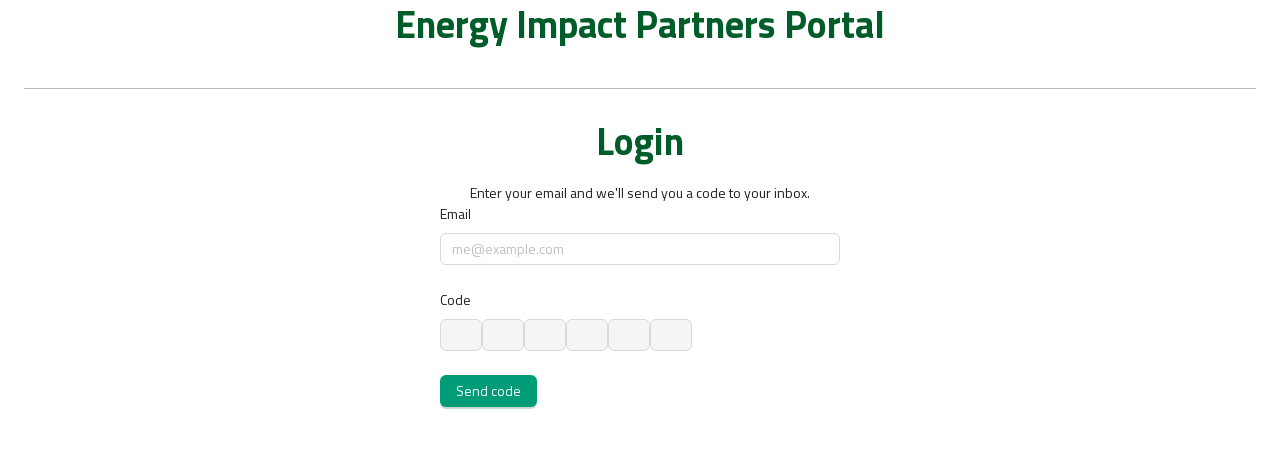

--- FILE ---
content_type: text/html; charset=utf-8
request_url: https://partnerportal.energyimpactpartners.com/login
body_size: 1048
content:
<!DOCTYPE html><html><head><meta charSet="utf-8" data-next-head=""/><meta content="width=device-width, initial-scale=1" name="viewport" data-next-head=""/><link rel="apple-touch-icon" sizes="180x180" href="/apple-touch-icon.png" data-next-head=""/><link rel="icon" type="image/png" sizes="32x32" href="/favicon-32x32.png" data-next-head=""/><link rel="icon" type="image/png" sizes="16x16" href="/favicon-16x16.png" data-next-head=""/><link rel="manifest" href="/site.webmanifest" data-next-head=""/><link rel="mask-icon" href="/safari-pinned-tab.svg" color="#5bbad5" data-next-head=""/><meta name="msapplication-TileColor" content="#da532c" data-next-head=""/><meta name="theme-color" content="#ffffff" data-next-head=""/><title data-next-head="">EIP Partner Portal</title><link rel="preload" href="/_next/static/media/ed9cb87f7cefa820-s.p.woff2" as="font" type="font/woff2" crossorigin="anonymous" data-next-font="size-adjust"/><link rel="preload" href="/_next/static/media/56b5d6ac638045ae-s.p.woff2" as="font" type="font/woff2" crossorigin="anonymous" data-next-font="size-adjust"/><link rel="preload" href="/_next/static/css/e7e60215dd13f056.css" as="style"/><link rel="preload" href="/_next/static/css/073398aa0d840609.css" as="style"/><link rel="stylesheet" href="/_next/static/css/e7e60215dd13f056.css" data-n-g=""/><link rel="stylesheet" href="/_next/static/css/073398aa0d840609.css" data-n-p=""/><noscript data-n-css=""></noscript><script defer="" noModule="" src="/_next/static/chunks/polyfills-42372ed130431b0a.js"></script><script src="/_next/static/chunks/webpack-5d571723182c8f19.js" defer=""></script><script src="/_next/static/chunks/framework-29f05428cad1ce63.js" defer=""></script><script src="/_next/static/chunks/main-4de9e466960d4c29.js" defer=""></script><script src="/_next/static/chunks/pages/_app-3fad036a072c6ed8.js" defer=""></script><script src="/_next/static/chunks/2730-fab64671ead1eeb3.js" defer=""></script><script src="/_next/static/chunks/5981-c22c743909a71cb7.js" defer=""></script><script src="/_next/static/chunks/5479-14ee1d14d6d7cacc.js" defer=""></script><script src="/_next/static/chunks/5038-e733a04f2aea6d97.js" defer=""></script><script src="/_next/static/chunks/1528-ca0fbc9a29a2849d.js" defer=""></script><script src="/_next/static/chunks/409-2a8c6fd87a08eddb.js" defer=""></script><script src="/_next/static/chunks/8468-e380caf088ec9e3d.js" defer=""></script><script src="/_next/static/chunks/pages/login-c83a0aea973a0439.js" defer=""></script><script src="/_next/static/eYfuOkE3MJ7-wvptezjjo/_buildManifest.js" defer=""></script><script src="/_next/static/eYfuOkE3MJ7-wvptezjjo/_ssgManifest.js" defer=""></script></head><body><div id="__next"><main class="__variable_c7a9a9"><div class="ant-layout css-cqzuoe"><header class="ant-layout-header css-cqzuoe" style="padding:24px;background:#ffffff"><div class="login_centerContent__7wnB1"><h1 class="login_title__3qByf">Energy Impact Partners Portal</h1></div></header><main class="ant-layout-content css-cqzuoe" style="padding:24px;min-height:280px;background:#ffffff"><hr class="divider_divider__dLY__"/><div class="login_centerContent__7wnB1"><div><h2 class="login_loginTitle__4EWuv">Login</h2><p>Enter your email and we&#x27;ll send you a code to your inbox.</p></div><form autoComplete="off" style="width:400px" class="ant-form ant-form-vertical ant-form-hide-required-mark css-cqzuoe"><div class="ant-form-item css-cqzuoe"><div class="ant-row ant-form-item-row css-cqzuoe"><div class="ant-col ant-form-item-label css-cqzuoe"><label for="email" class="ant-form-item-required ant-form-item-required-mark-hidden" title="Email">Email</label></div><div class="ant-col ant-form-item-control css-cqzuoe"><div class="ant-form-item-control-input"><div class="ant-form-item-control-input-content"><input type="email" placeholder="me@example.com" id="email" aria-required="true" class="ant-input css-cqzuoe ant-input-outlined" value=""/></div></div></div></div></div><div class="ant-form-item css-cqzuoe"><div class="ant-row ant-form-item-row css-cqzuoe"><div class="ant-col ant-form-item-label css-cqzuoe"><label for="token" class="ant-form-item-required-mark-hidden" title="Code">Code</label></div><div class="ant-col ant-form-item-control css-cqzuoe"><div class="ant-form-item-control-input"><div class="ant-form-item-control-input-content"><div id="token" class="ant-otp css-cqzuoe" role="group"><span class="ant-otp-input-wrapper" role="presentation"><input aria-label="OTP Input 1" type="text" disabled="" class="ant-input ant-input-disabled css-cqzuoe ant-input-outlined ant-otp-input" size="1" value=""/></span><span class="ant-otp-input-wrapper" role="presentation"><input aria-label="OTP Input 2" type="text" disabled="" class="ant-input ant-input-disabled css-cqzuoe ant-input-outlined ant-otp-input" size="1" value=""/></span><span class="ant-otp-input-wrapper" role="presentation"><input aria-label="OTP Input 3" type="text" disabled="" class="ant-input ant-input-disabled css-cqzuoe ant-input-outlined ant-otp-input" size="1" value=""/></span><span class="ant-otp-input-wrapper" role="presentation"><input aria-label="OTP Input 4" type="text" disabled="" class="ant-input ant-input-disabled css-cqzuoe ant-input-outlined ant-otp-input" size="1" value=""/></span><span class="ant-otp-input-wrapper" role="presentation"><input aria-label="OTP Input 5" type="text" disabled="" class="ant-input ant-input-disabled css-cqzuoe ant-input-outlined ant-otp-input" size="1" value=""/></span><span class="ant-otp-input-wrapper" role="presentation"><input aria-label="OTP Input 6" type="text" disabled="" class="ant-input ant-input-disabled css-cqzuoe ant-input-outlined ant-otp-input" size="1" value=""/></span></div></div></div></div></div></div><div class="ant-form-item css-cqzuoe"><div class="ant-row ant-form-item-row css-cqzuoe"><div class="ant-col ant-form-item-control css-cqzuoe"><div class="ant-form-item-control-input"><div class="ant-form-item-control-input-content"><button type="submit" class="ant-btn css-cqzuoe ant-btn-primary ant-btn-color-primary ant-btn-variant-solid align-middle"><span>Send code</span></button></div></div></div></div></div></form></div></main></div></main></div><script id="__NEXT_DATA__" type="application/json">{"props":{"pageProps":{"trpcState":{"mutations":[],"queries":[]}}},"page":"/login","query":{},"buildId":"eYfuOkE3MJ7-wvptezjjo","isFallback":false,"isExperimentalCompile":false,"appGip":true,"scriptLoader":[]}</script></body></html>

--- FILE ---
content_type: text/css; charset=UTF-8
request_url: https://partnerportal.energyimpactpartners.com/_next/static/css/e7e60215dd13f056.css
body_size: 2355
content:
body,html{width:100%;height:100%}input::-ms-clear,input::-ms-reveal{display:none}*,:after,:before{box-sizing:border-box}html{font-family:sans-serif;line-height:1.15;-ms-text-size-adjust:100%;-ms-overflow-style:scrollbar;-webkit-tap-highlight-color:rgba(0,0,0,0)}body{margin:0}[tabindex="-1"]:focus{outline:none}hr{box-sizing:content-box;height:0;overflow:visible}h1,h2,h3,h4,h5,h6{margin-top:0;margin-bottom:.5em;font-weight:500}p{margin-top:0;margin-bottom:1em}abbr[data-original-title],abbr[title]{-webkit-text-decoration:underline dotted;text-decoration:underline;text-decoration:underline dotted;border-bottom:0;cursor:help}address{margin-bottom:1em;font-style:normal;line-height:inherit}input[type=number],input[type=password],input[type=text],textarea{-webkit-appearance:none}dl,ol,ul{margin-top:0;margin-bottom:1em}ol ol,ol ul,ul ol,ul ul{margin-bottom:0}dt{font-weight:500}dd{margin-bottom:.5em;margin-left:0}blockquote{margin:0 0 1em}dfn{font-style:italic}b,strong{font-weight:bolder}small{font-size:80%}sub,sup{position:relative;font-size:75%;line-height:0;vertical-align:baseline}sub{bottom:-.25em}sup{top:-.5em}code,kbd,pre,samp{font-size:1em;font-family:SFMono-Regular,Consolas,Liberation Mono,Menlo,Courier,monospace}pre{margin-top:0;margin-bottom:1em;overflow:auto}figure{margin:0 0 1em}img{vertical-align:middle;border-style:none}[role=button],a,area,button,input:not([type=range]),label,select,summary,textarea{touch-action:manipulation}caption{padding-top:.75em;padding-bottom:.3em;text-align:left;caption-side:bottom}button,input,optgroup,select,textarea{margin:0;color:inherit;font-size:inherit;font-family:inherit;line-height:inherit}button,input{overflow:visible}button,select{text-transform:none}[type=reset],[type=submit],button,html [type=button]{-webkit-appearance:button}[type=button]::-moz-focus-inner,[type=reset]::-moz-focus-inner,[type=submit]::-moz-focus-inner,button::-moz-focus-inner{padding:0;border-style:none}input[type=checkbox],input[type=radio]{box-sizing:border-box;padding:0}input[type=date],input[type=datetime-local],input[type=month],input[type=time]{-webkit-appearance:listbox}textarea{overflow:auto;resize:vertical}fieldset{min-width:0;margin:0;padding:0;border:0}legend{display:block;width:100%;max-width:100%;margin-bottom:.5em;padding:0;color:inherit;font-size:1.5em;line-height:inherit;white-space:normal}progress{vertical-align:baseline}[type=number]::-webkit-inner-spin-button,[type=number]::-webkit-outer-spin-button{height:auto}[type=search]{outline-offset:-2px;-webkit-appearance:none}[type=search]::-webkit-search-cancel-button,[type=search]::-webkit-search-decoration{-webkit-appearance:none}::-webkit-file-upload-button{font:inherit;-webkit-appearance:button}output{display:inline-block}summary{display:list-item}template{display:none}[hidden]{display:none!important}mark{padding:.2em;background-color:#feffe6}a,abbr,acronym,address,applet,article,aside,audio,b,big,blockquote,body,canvas,caption,center,cite,code,dd,del,details,dfn,div,dl,dt,em,embed,fieldset,figcaption,figure,footer,form,h1,h2,h3,h4,h5,h6,header,hgroup,html,i,iframe,img,ins,kbd,label,legend,li,mark,menu,nav,object,ol,output,p,pre,q,ruby,s,samp,section,small,span,strike,strong,sub,summary,sup,table,tbody,td,tfoot,th,thead,time,tr,tt,u,ul,var,video{margin:0;padding:0;border:0;font-size:100%;font-weight:inherit;font-family:inherit;font-style:inherit;vertical-align:baseline}article,aside,details,figcaption,figure,footer,header,hgroup,menu,nav,section{display:block}body{line-height:1}ol,ul{list-style:none}blockquote,q{quotes:none}blockquote:after,blockquote:before,q:after,q:before{content:none}table{border-collapse:collapse;border-spacing:0}*{box-sizing:border-box}a{color:inherit;text-decoration:none}a,a *{cursor:pointer}a:focus,button:focus{outline:1px dotted}hr{margin:0;padding:0;border:none;border-bottom:1px solid}img{max-width:100%;height:auto}html{-webkit-text-size-adjust:100%}body,html,main{width:100%;-webkit-font-smoothing:antialiased;-moz-osx-font-smoothing:grayscale;@apply font-sans;font-variant-numeric:lining-nums}html{font-size:62.5%}body{font-size:16px;line-height:20px}::-moz-selection{@apply bg-black text-white}::selection{@apply bg-black text-white}.usn{-webkit-user-select:none;-moz-user-select:none;user-select:none}.no-focus:focus{outline:none}.ellipsis{white-space:nowrap;overflow:hidden;text-overflow:ellipsis}.line-break ol,.line-break p,.line-break ul{margin-bottom:20px}.line-break ol ol,.line-break ol ul,.line-break ol:last-child,.line-break p ol,.line-break p ul,.line-break p:last-child,.line-break ul ol,.line-break ul ul,.line-break ul:last-child{margin-bottom:0}.link--underline--hover{text-decoration:underline;text-decoration-thickness:1px;text-underline-offset:2px;text-decoration-color:rgba(0,0,0,0);transition:text-decoration-color .2s ease}.link--underline--hover.active,.link--underline--hover:focus,.link--underline--hover:hover{text-decoration-color:currentColor}.link--underline{text-decoration:underline;text-decoration-thickness:1px;text-underline-offset:2px;text-decoration-color:currentColor;transition:text-decoration-color .2s ease}.link--underline:focus,.link--underline:hover{text-decoration-color:rgba(0,0,0,0)}.link--cover:after{content:"";display:block;position:absolute;top:0;left:0;right:0;bottom:0}.link--opacity{transition:opacity .3s ease}.link--opacity:focus,.link--opacity:hover{opacity:.5}.link--opacity:focus{outline:none}.hr,hr{border:none;border-bottom:1px solid}.rich-text a{text-decoration:underline;text-decoration-thickness:1px;text-underline-offset:1px;text-decoration-color:currentColor;transition:text-decoration-color .2s ease}.rich-text a:focus,.rich-text a:hover{text-decoration-color:rgba(0,0,0,0)}.rich-text b,.rich-text strong{font-weight:800}.rich-text em,.rich-text i{font-style:italic}.rich-text ul li{position:relative;padding-left:20px}.rich-text ul li:before{content:"•";display:inline;position:absolute;left:0}.rich-text ul li ul li:before{content:"◦"}.rich-text ul li ul li ul li:before{content:"‣"}.rich-text ol{counter-reset:section}.rich-text ol li{position:relative;padding-left:20px}.rich-text ol li:before{counter-increment:section;content:counters(section,".") ".";display:inline;position:absolute;left:0}.rich-text ol li ol li:before{content:counter(section,lower-alpha) "."}.rich-text ol li ol li ol li:before{content:counter(section,lower-roman) "."}.scrolling-touch{-webkit-overflow-scrolling:touch}.event-detail__document{padding-left:0!important;padding-right:0!important;display:flex!important;text-align:left!important;height:auto!important}.event-detail__document span{max-width:100%;white-space:normal}.event-detail__document span:first-child{padding-top:4px}th.ant-table-cell:first-child{padding-left:32px!important}.documents-table__delete-row{opacity:0;transition:opacity .4s ease;pointer-events:none}.ant-table-row:hover .documents-table__delete-row{opacity:1;pointer-events:auto}.ant-table-row:hover .documents-table__delete-row:hover{opacity:.3}td.ant-table-cell:last-child{padding-right:40px}.ant-upload.ant-upload-drag{cursor:auto!important;border:none!important}.ant-upload-drag .ant-upload.ant-upload-btn{display:block!important;padding:0!important}.ant-upload-drag-container{display:block!important}.fc-daygrid a{color:#000}.greenTitle{color:#005c29;font-size:38px}:root{--fc-button-bg-color:colors.$lightGreen;--fc-button-hover-bg-color:rgba(colors.$lightGreen,0.75);--fc-button-text-color:colors.$white;--fc-button-active-bg-color:colors.$green;--fc-button-active-text-color:colors.$white;--fc-button-primary-bg-color:colors.$blue;--fc-button-border-color:colors.$transparent;--fc-button-active-border-color:colors.$transparent}@font-face{font-family:Titillium Web;font-style:normal;font-weight:400;font-display:swap;src:url(/_next/static/media/81f2f04080433cef-s.woff2) format("woff2");unicode-range:u+0100-02ba,u+02bd-02c5,u+02c7-02cc,u+02ce-02d7,u+02dd-02ff,u+0304,u+0308,u+0329,u+1d00-1dbf,u+1e00-1e9f,u+1ef2-1eff,u+2020,u+20a0-20ab,u+20ad-20c0,u+2113,u+2c60-2c7f,u+a720-a7ff}@font-face{font-family:Titillium Web;font-style:normal;font-weight:400;font-display:swap;src:url(/_next/static/media/ed9cb87f7cefa820-s.p.woff2) format("woff2");unicode-range:u+00??,u+0131,u+0152-0153,u+02bb-02bc,u+02c6,u+02da,u+02dc,u+0304,u+0308,u+0329,u+2000-206f,u+20ac,u+2122,u+2191,u+2193,u+2212,u+2215,u+feff,u+fffd}@font-face{font-family:Titillium Web;font-style:normal;font-weight:700;font-display:swap;src:url(/_next/static/media/e3bec91e60544e8d-s.woff2) format("woff2");unicode-range:u+0100-02ba,u+02bd-02c5,u+02c7-02cc,u+02ce-02d7,u+02dd-02ff,u+0304,u+0308,u+0329,u+1d00-1dbf,u+1e00-1e9f,u+1ef2-1eff,u+2020,u+20a0-20ab,u+20ad-20c0,u+2113,u+2c60-2c7f,u+a720-a7ff}@font-face{font-family:Titillium Web;font-style:normal;font-weight:700;font-display:swap;src:url(/_next/static/media/56b5d6ac638045ae-s.p.woff2) format("woff2");unicode-range:u+00??,u+0131,u+0152-0153,u+02bb-02bc,u+02c6,u+02da,u+02dc,u+0304,u+0308,u+0329,u+2000-206f,u+20ac,u+2122,u+2191,u+2193,u+2212,u+2215,u+feff,u+fffd}@font-face{font-family:Titillium Web Fallback;src:local("Arial");ascent-override:119.97%;descent-override:41.09%;line-gap-override:0.00%;size-adjust:94.44%}.__className_c7a9a9{font-family:Titillium Web,Titillium Web Fallback;font-style:normal}.__variable_c7a9a9{--font-sans:"Titillium Web","Titillium Web Fallback"}

--- FILE ---
content_type: text/css; charset=UTF-8
request_url: https://partnerportal.energyimpactpartners.com/_next/static/css/073398aa0d840609.css
body_size: 94
content:
.divider_divider__dLY__{background-color:#d9d9d9;opacity:.3;margin-bottom:10px}.login_centerContent__7wnB1{width:100%;display:flex;justify-content:center;align-items:center;flex-direction:column;gap:2rem}.login_title__3qByf{margin-bottom:2rem}.login_loginTitle__4EWuv,.login_title__3qByf{font-size:38px;font-weight:700;color:#005c29;line-height:0;text-align:center}.login_loginTitle__4EWuv{margin:4.2rem}

--- FILE ---
content_type: application/javascript; charset=UTF-8
request_url: https://partnerportal.energyimpactpartners.com/_next/static/chunks/pages/login-c83a0aea973a0439.js
body_size: 3826
content:
(self.webpackChunk_N_E=self.webpackChunk_N_E||[]).push([[8295],{7984:(e,t,n)=>{(window.__NEXT_P=window.__NEXT_P||[]).push(["/login",function(){return n(19416)}])},16592:(e,t,n)=>{"use strict";n.d(t,{A:()=>s});var a=n(37876),r=n(33652),c=n.n(r);let s=()=>(0,a.jsx)("hr",{className:c().divider})},18484:(e,t,n)=>{"use strict";n.d(t,{L3:()=>l,i4:()=>i,xV:()=>o});var a=n(68908),r=n(93908),c=n(61060);let s=(e,t)=>((e,t)=>{let{prefixCls:n,componentCls:a,gridColumns:r}=e,c={};for(let e=r;e>=0;e--)0===e?(c["".concat(a).concat(t,"-").concat(e)]={display:"none"},c["".concat(a,"-push-").concat(e)]={insetInlineStart:"auto"},c["".concat(a,"-pull-").concat(e)]={insetInlineEnd:"auto"},c["".concat(a).concat(t,"-push-").concat(e)]={insetInlineStart:"auto"},c["".concat(a).concat(t,"-pull-").concat(e)]={insetInlineEnd:"auto"},c["".concat(a).concat(t,"-offset-").concat(e)]={marginInlineStart:0},c["".concat(a).concat(t,"-order-").concat(e)]={order:0}):(c["".concat(a).concat(t,"-").concat(e)]=[{"--ant-display":"block",display:"block"},{display:"var(--ant-display)",flex:"0 0 ".concat(e/r*100,"%"),maxWidth:"".concat(e/r*100,"%")}],c["".concat(a).concat(t,"-push-").concat(e)]={insetInlineStart:"".concat(e/r*100,"%")},c["".concat(a).concat(t,"-pull-").concat(e)]={insetInlineEnd:"".concat(e/r*100,"%")},c["".concat(a).concat(t,"-offset-").concat(e)]={marginInlineStart:"".concat(e/r*100,"%")},c["".concat(a).concat(t,"-order-").concat(e)]={order:e});return c["".concat(a).concat(t,"-flex")]={flex:"var(--".concat(n).concat(t,"-flex)")},c})(e,t),l=(0,r.OF)("Grid",e=>{let{componentCls:t}=e;return{[t]:{display:"flex",flexFlow:"row wrap",minWidth:0,"&::before, &::after":{display:"flex"},"&-no-wrap":{flexWrap:"nowrap"},"&-start":{justifyContent:"flex-start"},"&-center":{justifyContent:"center"},"&-end":{justifyContent:"flex-end"},"&-space-between":{justifyContent:"space-between"},"&-space-around":{justifyContent:"space-around"},"&-space-evenly":{justifyContent:"space-evenly"},"&-top":{alignItems:"flex-start"},"&-middle":{alignItems:"center"},"&-bottom":{alignItems:"flex-end"}}}},()=>({})),i=e=>({xs:e.screenXSMin,sm:e.screenSMMin,md:e.screenMDMin,lg:e.screenLGMin,xl:e.screenXLMin,xxl:e.screenXXLMin}),o=(0,r.OF)("Grid",e=>{let t=(0,c.oX)(e,{gridColumns:24}),n=i(t);return delete n.xs,[(e=>{let{componentCls:t}=e;return{[t]:{position:"relative",maxWidth:"100%",minHeight:1}}})(t),s(t,""),s(t,"-xs"),Object.keys(n).map(e=>{let r,c;return r=n[e],c="-".concat(e),{["@media (min-width: ".concat((0,a.zA)(r),")")]:Object.assign({},s(t,c))}}).reduce((e,t)=>Object.assign(Object.assign({},e),t),{})]},()=>({}))},19416:(e,t,n)=>{"use strict";n.r(t),n.d(t,{default:()=>g});var a=n(37876),r=n(42929),c=n(80448),s=n(94482),l=n(62874),i=n(8468),o=n(9455),u=n(14232),d=n(16592),p=n(82436),m=n(47678),f=n.n(m);let{Header:x,Content:h}=r.A,g=()=>{let[e,t]=(0,u.useState)(!1),[n,m]=(0,u.useState)(""),{loading:g,requestOtp:y,signInWithOtp:b}=(0,p.A)(e=>{let{requestOtp:t,loading:n,signInWithOtp:a}=e;return{requestOtp:t,loading:n,signInWithOtp:a}}),w=async a=>{if(e){await b({email:n,type:"magiclink",token:a.token}),t(!1);return}await y(a),t(!0),m(a.email)},{token:{colorBgContainer:v}}=s.A.useToken();return(0,a.jsxs)(r.A,{children:[(0,a.jsx)(x,{style:{padding:24,background:v},children:(0,a.jsx)("div",{className:f().centerContent,children:(0,a.jsx)("h1",{className:f().title,children:"Energy Impact Partners Portal"})})}),(0,a.jsxs)(h,{style:{padding:24,minHeight:280,background:v},children:[(0,a.jsx)(d.A,{}),(0,a.jsxs)("div",{className:f().centerContent,children:[(0,a.jsxs)("div",{children:[(0,a.jsx)("h2",{className:f().loginTitle,children:"Login"}),e&&(0,a.jsx)("p",{children:"Please check your email for login instructions."}),!e&&(0,a.jsx)("p",{children:"Enter your email and we'll send you a code to your inbox."})]}),(0,a.jsxs)(l.A,{onFinish:w,onFinishFailed:()=>c.Ay.error("Submit failed!"),autoComplete:"off",requiredMark:!1,layout:"vertical",style:{width:"400px"},children:[(0,a.jsx)(l.A.Item,{label:"Email",name:"email",rules:[{required:!0,message:"Please input your email."}],children:(0,a.jsx)(i.A,{type:"email",placeholder:"me@example.com",disabled:e})}),(0,a.jsx)(l.A.Item,{name:"token",label:"Code",rules:[{required:e,message:"Please input the otp you received via email."}],children:(0,a.jsx)(i.A.OTP,{disabled:!e})}),(0,a.jsx)(l.A.Item,{children:(0,a.jsx)(o.Ay,{type:"primary",htmlType:"submit",disabled:g,className:"align-middle",children:e?"Log in":"Send code"})})]})]})]})]})}},33652:e=>{e.exports={divider:"divider_divider__dLY__"}},47678:e=>{e.exports={centerContent:"login_centerContent__7wnB1",title:"login_title__3qByf",loginTitle:"login_loginTitle__4EWuv"}},70236:(e,t,n)=>{"use strict";n.d(t,{A:()=>r});var a=n(14232);function r(e,t){let n=(0,a.useRef)([]),r=()=>{n.current.push(setTimeout(()=>{var t,n,a,r;(null==(t=e.current)?void 0:t.input)&&(null==(n=e.current)?void 0:n.input.getAttribute("type"))==="password"&&(null==(a=e.current)?void 0:a.input.hasAttribute("value"))&&(null==(r=e.current)||r.input.removeAttribute("value"))}))};return(0,a.useEffect)(()=>(t&&r(),()=>n.current.forEach(e=>{e&&clearTimeout(e)})),[]),r}},75909:(e,t,n)=>{"use strict";n.d(t,{A:()=>l});var a=n(44501),r=n(14232),c=n(77863),s=n(1256);let l=r.forwardRef(function(e,t){return r.createElement(s.A,(0,a.A)({},e,{ref:t,icon:c.A}))})},75943:(e,t,n)=>{"use strict";n.d(t,{A:()=>v});var a=n(14232),r=n(15039),c=n.n(r),s=n(70915),l=n(64973),i=n(70049),o=n(75087),u=n(64426),d=n(73967),p=n(9271),m=n(50208),f=n(59825),x=n(46263),h=n(18854),g=n(95119),y=n(70236),b=n(88446),w=function(e,t){var n={};for(var a in e)Object.prototype.hasOwnProperty.call(e,a)&&0>t.indexOf(a)&&(n[a]=e[a]);if(null!=e&&"function"==typeof Object.getOwnPropertySymbols)for(var r=0,a=Object.getOwnPropertySymbols(e);r<a.length;r++)0>t.indexOf(a[r])&&Object.prototype.propertyIsEnumerable.call(e,a[r])&&(n[a[r]]=e[a[r]]);return n};let v=(0,a.forwardRef)((e,t)=>{let{prefixCls:n,bordered:r=!0,status:v,size:j,disabled:A,onBlur:C,onFocus:O,suffix:E,allowClear:_,addonAfter:M,addonBefore:k,className:N,style:I,styles:S,rootClassName:L,onChange:P,classNames:T,variant:X}=e,F=w(e,["prefixCls","bordered","status","size","disabled","onBlur","onFocus","suffix","allowClear","addonAfter","addonBefore","className","style","styles","rootClassName","onChange","classNames","variant"]),{getPrefixCls:z,direction:R,allowClear:W,autoComplete:B,className:q,style:G,classNames:H,styles:D}=(0,d.TP)("input"),U=z("input",n),K=(0,a.useRef)(null),Q=(0,m.A)(U),[V,Y,$]=(0,b.MG)(U,L),[J]=(0,b.Ay)(U,Q),{compactSize:Z,compactItemClassnames:ee}=(0,g.RQ)(U,R),et=(0,f.A)(e=>{var t;return null!=(t=null!=j?j:Z)?t:e}),en=a.useContext(p.A),{status:ea,hasFeedback:er,feedbackIcon:ec}=(0,a.useContext)(x.$W),es=(0,u.v)(ea,v),el=function(e){return!!(e.prefix||e.suffix||e.allowClear||e.showCount)}(e)||!!er;(0,a.useRef)(el);let ei=(0,y.A)(K,!0),eo=(er||E)&&a.createElement(a.Fragment,null,E,er&&ec),eu=(0,o.A)(null!=_?_:W),[ed,ep]=(0,h.A)("input",X,r);return V(J(a.createElement(s.A,Object.assign({ref:(0,l.K4)(t,K),prefixCls:U,autoComplete:B},F,{disabled:null!=A?A:en,onBlur:e=>{ei(),null==C||C(e)},onFocus:e=>{ei(),null==O||O(e)},style:Object.assign(Object.assign({},G),I),styles:Object.assign(Object.assign({},D),S),suffix:eo,allowClear:eu,className:c()(N,L,$,Q,ee,q),onChange:e=>{ei(),null==P||P(e)},addonBefore:k&&a.createElement(i.A,{form:!0,space:!0},k),addonAfter:M&&a.createElement(i.A,{form:!0,space:!0},M),classNames:Object.assign(Object.assign(Object.assign({},T),H),{input:c()({["".concat(U,"-sm")]:"small"===et,["".concat(U,"-lg")]:"large"===et,["".concat(U,"-rtl")]:"rtl"===R},null==T?void 0:T.input,H.input,Y),variant:c()({["".concat(U,"-").concat(ed)]:ep},(0,u.L)(U,es)),affixWrapper:c()({["".concat(U,"-affix-wrapper-sm")]:"small"===et,["".concat(U,"-affix-wrapper-lg")]:"large"===et,["".concat(U,"-affix-wrapper-rtl")]:"rtl"===R},Y),wrapper:c()({["".concat(U,"-group-rtl")]:"rtl"===R},Y),groupWrapper:c()({["".concat(U,"-group-wrapper-sm")]:"small"===et,["".concat(U,"-group-wrapper-lg")]:"large"===et,["".concat(U,"-group-wrapper-rtl")]:"rtl"===R,["".concat(U,"-group-wrapper-").concat(ed)]:ep},(0,u.L)("".concat(U,"-group-wrapper"),es,er),Y)})}))))})},77863:(e,t,n)=>{"use strict";n.d(t,{A:()=>a});let a={icon:{tag:"svg",attrs:{viewBox:"64 64 896 896",focusable:"false"},children:[{tag:"path",attrs:{d:"M909.6 854.5L649.9 594.8C690.2 542.7 712 479 712 412c0-80.2-31.3-155.4-87.9-212.1-56.6-56.7-132-87.9-212.1-87.9s-155.5 31.3-212.1 87.9C143.2 256.5 112 331.8 112 412c0 80.1 31.3 155.5 87.9 212.1C256.5 680.8 331.8 712 412 712c67 0 130.6-21.8 182.7-62l259.7 259.6a8.2 8.2 0 0011.6 0l43.6-43.5a8.2 8.2 0 000-11.6zM570.4 570.4C528 612.7 471.8 636 412 636s-116-23.3-158.4-65.6C211.3 528 188 471.8 188 412s23.3-116.1 65.6-158.4C296 211.3 352.2 188 412 188s116.1 23.2 158.4 65.6S636 352.2 636 412s-23.3 116.1-65.6 158.4z"}}]},name:"search",theme:"outlined"}},82894:(e,t,n)=>{"use strict";n.d(t,{A:()=>l});var a=n(14232),r=n(96787),c=n(91069),s=n(88215);let l=function(){let e=!(arguments.length>0)||void 0===arguments[0]||arguments[0],t=arguments.length>1&&void 0!==arguments[1]?arguments[1]:{},n=(0,a.useRef)(t),l=(0,c.A)(),i=(0,s.Ay)();return(0,r.A)(()=>{let t=i.subscribe(t=>{n.current=t,e&&l()});return()=>i.unsubscribe(t)},[]),n.current}},88215:(e,t,n)=>{"use strict";n.d(t,{Ay:()=>s,ye:()=>c});var a=n(14232),r=n(81593);let c=["xxl","xl","lg","md","sm","xs"],s=()=>{let[,e]=(0,r.Ay)(),t=(e=>({xs:"(max-width: ".concat(e.screenXSMax,"px)"),sm:"(min-width: ".concat(e.screenSM,"px)"),md:"(min-width: ".concat(e.screenMD,"px)"),lg:"(min-width: ".concat(e.screenLG,"px)"),xl:"(min-width: ".concat(e.screenXL,"px)"),xxl:"(min-width: ".concat(e.screenXXL,"px)")}))((e=>{let t=[].concat(c).reverse();return t.forEach((n,a)=>{let r=n.toUpperCase(),c="screen".concat(r,"Min"),s="screen".concat(r);if(!(e[c]<=e[s]))throw Error("".concat(c,"<=").concat(s," fails : !(").concat(e[c],"<=").concat(e[s],")"));if(a<t.length-1){let n="screen".concat(r,"Max");if(!(e[s]<=e[n]))throw Error("".concat(s,"<=").concat(n," fails : !(").concat(e[s],"<=").concat(e[n],")"));let c=t[a+1].toUpperCase(),l="screen".concat(c,"Min");if(!(e[n]<=e[l]))throw Error("".concat(n,"<=").concat(l," fails : !(").concat(e[n],"<=").concat(e[l],")"))}}),e})(e));return a.useMemo(()=>{let e=new Map,n=-1,a={};return{responsiveMap:t,matchHandlers:{},dispatch:t=>(a=t,e.forEach(e=>e(a)),e.size>=1),subscribe(t){return e.size||this.register(),n+=1,e.set(n,t),t(a),n},unsubscribe(t){e.delete(t),e.size||this.unregister()},register(){Object.keys(t).forEach(e=>{let n=t[e],r=t=>{let{matches:n}=t;this.dispatch(Object.assign(Object.assign({},a),{[e]:n}))},c=window.matchMedia(n);c.addListener(r),this.matchHandlers[n]={mql:c,listener:r},r(c)})},unregister(){Object.keys(t).forEach(e=>{let n=t[e],a=this.matchHandlers[n];null==a||a.mql.removeListener(null==a?void 0:a.listener)}),e.clear()}}},[e])}},91069:(e,t,n)=>{"use strict";n.d(t,{A:()=>r});var a=n(14232);function r(){let[,e]=a.useReducer(e=>e+1,0);return e}}},e=>{e.O(0,[2730,5981,5479,5038,1528,409,8468,636,6593,8792],()=>e(e.s=7984)),_N_E=e.O()}]);

--- FILE ---
content_type: application/javascript; charset=UTF-8
request_url: https://partnerportal.energyimpactpartners.com/_next/static/chunks/2730-fab64671ead1eeb3.js
body_size: 21761
content:
"use strict";(self.webpackChunk_N_E=self.webpackChunk_N_E||[]).push([[2730],{6299:(e,t,n)=>{n.d(t,{P:()=>F,A:()=>w});var r=n(14232),i=n(44501);let a={icon:{tag:"svg",attrs:{viewBox:"0 0 1024 1024",focusable:"false"},children:[{tag:"path",attrs:{d:"M912 192H328c-4.4 0-8 3.6-8 8v56c0 4.4 3.6 8 8 8h584c4.4 0 8-3.6 8-8v-56c0-4.4-3.6-8-8-8zm0 284H328c-4.4 0-8 3.6-8 8v56c0 4.4 3.6 8 8 8h584c4.4 0 8-3.6 8-8v-56c0-4.4-3.6-8-8-8zm0 284H328c-4.4 0-8 3.6-8 8v56c0 4.4 3.6 8 8 8h584c4.4 0 8-3.6 8-8v-56c0-4.4-3.6-8-8-8zM104 228a56 56 0 10112 0 56 56 0 10-112 0zm0 284a56 56 0 10112 0 56 56 0 10-112 0zm0 284a56 56 0 10112 0 56 56 0 10-112 0z"}}]},name:"bars",theme:"outlined"};var o=n(1256),s=r.forwardRef(function(e,t){return r.createElement(o.A,(0,i.A)({},e,{ref:t,icon:a}))}),l=n(30493),c=n(34835),u=n(15039),d=n.n(u),f=n(69029),g=n(73967),h=n(8423),m=n(68908),p=n(85494);let v=(0,n(93908).OF)(["Layout","Sider"],e=>[(e=>{let{componentCls:t,siderBg:n,motionDurationMid:r,motionDurationSlow:i,antCls:a,triggerHeight:o,triggerColor:s,triggerBg:l,headerHeight:c,zeroTriggerWidth:u,zeroTriggerHeight:d,borderRadiusLG:f,lightSiderBg:g,lightTriggerColor:h,lightTriggerBg:p,bodyBg:v}=e;return{[t]:{position:"relative",minWidth:0,background:n,transition:"all ".concat(r,", background 0s"),"&-has-trigger":{paddingBottom:o},"&-right":{order:1},["".concat(t,"-children")]:{height:"100%",marginTop:-.1,paddingTop:.1,["".concat(a,"-menu").concat(a,"-menu-inline-collapsed")]:{width:"auto"}},["&-zero-width ".concat(t,"-children")]:{overflow:"hidden"},["".concat(t,"-trigger")]:{position:"fixed",bottom:0,zIndex:1,height:o,color:s,lineHeight:(0,m.zA)(o),textAlign:"center",background:l,cursor:"pointer",transition:"all ".concat(r)},["".concat(t,"-zero-width-trigger")]:{position:"absolute",top:c,insetInlineEnd:e.calc(u).mul(-1).equal(),zIndex:1,width:u,height:d,color:s,fontSize:e.fontSizeXL,display:"flex",alignItems:"center",justifyContent:"center",background:n,borderRadius:"0 ".concat((0,m.zA)(f)," ").concat((0,m.zA)(f)," 0"),cursor:"pointer",transition:"background ".concat(i," ease"),"&::after":{position:"absolute",inset:0,background:"transparent",transition:"all ".concat(i),content:'""'},"&:hover::after":{background:"rgba(255, 255, 255, 0.2)"},"&-right":{insetInlineStart:e.calc(u).mul(-1).equal(),borderRadius:"".concat((0,m.zA)(f)," 0 0 ").concat((0,m.zA)(f))}},"&-light":{background:g,["".concat(t,"-trigger")]:{color:h,background:p},["".concat(t,"-zero-width-trigger")]:{color:h,background:p,border:"1px solid ".concat(v),borderInlineStart:0}}}}})(e)],p.cH,{deprecatedTokens:p.lB});var y=function(e,t){var n={};for(var r in e)Object.prototype.hasOwnProperty.call(e,r)&&0>t.indexOf(r)&&(n[r]=e[r]);if(null!=e&&"function"==typeof Object.getOwnPropertySymbols)for(var i=0,r=Object.getOwnPropertySymbols(e);i<r.length;i++)0>t.indexOf(r[i])&&Object.prototype.propertyIsEnumerable.call(e,r[i])&&(n[r[i]]=e[r[i]]);return n};let A={xs:"479.98px",sm:"575.98px",md:"767.98px",lg:"991.98px",xl:"1199.98px",xxl:"1599.98px"},F=r.createContext({}),b=(()=>{let e=0;return function(){let t=arguments.length>0&&void 0!==arguments[0]?arguments[0]:"";return e+=1,"".concat(t).concat(e)}})(),w=r.forwardRef((e,t)=>{let{prefixCls:n,className:i,trigger:a,children:o,defaultCollapsed:u=!1,theme:m="dark",style:p={},collapsible:w=!1,reverseArrow:x=!1,width:E=200,collapsedWidth:k=80,zeroWidthTriggerStyle:O,breakpoint:C,onCollapse:P,onBreakpoint:V}=e,S=y(e,["prefixCls","className","trigger","children","defaultCollapsed","theme","style","collapsible","reverseArrow","width","collapsedWidth","zeroWidthTriggerStyle","breakpoint","onCollapse","onBreakpoint"]),{siderHook:N}=(0,r.useContext)(h.M),[M,j]=(0,r.useState)("collapsed"in e?e.collapsed:u),[q,R]=(0,r.useState)(!1);(0,r.useEffect)(()=>{"collapsed"in e&&j(e.collapsed)},[e.collapsed]);let I=(t,n)=>{"collapsed"in e||j(t),null==P||P(t,n)},{getPrefixCls:z,direction:T}=(0,r.useContext)(g.QO),L=z("layout-sider",n),[D,B,$]=v(L),H=(0,r.useRef)(null);H.current=e=>{R(e.matches),null==V||V(e.matches),M!==e.matches&&I(e.matches,"responsive")},(0,r.useEffect)(()=>{let e;function t(e){return H.current(e)}{let{matchMedia:n}=window;if(n&&C&&C in A){e=n("screen and (max-width: ".concat(A[C],")"));try{e.addEventListener("change",t)}catch(n){e.addListener(t)}t(e)}}return()=>{try{null==e||e.removeEventListener("change",t)}catch(n){null==e||e.removeListener(t)}}},[C]),(0,r.useEffect)(()=>{let e=b("ant-sider-");return N.addSider(e),()=>N.removeSider(e)},[]);let W=()=>{I(!M,"clickTrigger")},_=(0,f.A)(S,["collapsed"]),U=M?k:E,K=(e=>!Number.isNaN(Number.parseFloat(e))&&isFinite(e))(U)?"".concat(U,"px"):String(U),G=0===parseFloat(String(k||0))?r.createElement("span",{onClick:W,className:d()("".concat(L,"-zero-width-trigger"),"".concat(L,"-zero-width-trigger-").concat(x?"right":"left")),style:O},a||r.createElement(s,null)):null,Z="rtl"===T==!x,X={expanded:Z?r.createElement(c.A,null):r.createElement(l.A,null),collapsed:Z?r.createElement(l.A,null):r.createElement(c.A,null)}[M?"collapsed":"expanded"],Q=null!==a?G||r.createElement("div",{className:"".concat(L,"-trigger"),onClick:W,style:{width:K}},a||X):null,J=Object.assign(Object.assign({},p),{flex:"0 0 ".concat(K),maxWidth:K,minWidth:K,width:K}),Y=d()(L,"".concat(L,"-").concat(m),{["".concat(L,"-collapsed")]:!!M,["".concat(L,"-has-trigger")]:w&&null!==a&&!G,["".concat(L,"-below")]:!!q,["".concat(L,"-zero-width")]:0===parseFloat(K)},i,B,$),ee=r.useMemo(()=>({siderCollapsed:M}),[M]);return D(r.createElement(F.Provider,{value:ee},r.createElement("aside",Object.assign({className:Y},_,{style:J,ref:t}),r.createElement("div",{className:"".concat(L,"-children")},o),w||q&&G?Q:null)))})},7328:(e,t,n)=>{n.d(t,{b:()=>r});let r=function(e,t,n,r){let i=arguments.length>4&&void 0!==arguments[4]&&arguments[4],a=i?"&":"";return{["\n      ".concat(a).concat(e,"-enter,\n      ").concat(a).concat(e,"-appear\n    ")]:Object.assign(Object.assign({},{animationDuration:r,animationFillMode:"both"}),{animationPlayState:"paused"}),["".concat(a).concat(e,"-leave")]:Object.assign(Object.assign({},{animationDuration:r,animationFillMode:"both"}),{animationPlayState:"paused"}),["\n      ".concat(a).concat(e,"-enter").concat(e,"-enter-active,\n      ").concat(a).concat(e,"-appear").concat(e,"-appear-active\n    ")]:{animationName:t,animationPlayState:"running"},["".concat(a).concat(e,"-leave").concat(e,"-leave-active")]:{animationName:n,animationPlayState:"running",pointerEvents:"none"}}}},8423:(e,t,n)=>{n.d(t,{M:()=>r});let r=n(14232).createContext({siderHook:{addSider:()=>null,removeSider:()=>null}})},10488:(e,t,n)=>{n.d(t,{D0:()=>eh,_z:()=>w,Op:()=>eE,B8:()=>em,EF:()=>x,Ay:()=>eS,mN:()=>ew,FH:()=>eP});var r,i=n(14232),a=n(44501),o=n(88683),s=n(59622),l=n(80502),c=n(57078),u=n(2389),d=n(59524),f=n(44212),g=n(1584),h=n(27196),m=n(58059),p=n(85190),v=n(76922),y=n(87668),A=n(81824),F="RC_FORM_INTERNAL_HOOKS",b=function(){(0,A.Ay)(!1,"Can not find FormContext. Please make sure you wrap Field under Form.")};let w=i.createContext({getFieldValue:b,getFieldsValue:b,getFieldError:b,getFieldWarning:b,getFieldsError:b,isFieldsTouched:b,isFieldTouched:b,isFieldValidating:b,isFieldsValidating:b,resetFields:b,setFields:b,setFieldValue:b,setFieldsValue:b,validateFields:b,submit:b,getInternalHooks:function(){return b(),{dispatch:b,initEntityValue:b,registerField:b,useSubscribe:b,setInitialValues:b,destroyForm:b,setCallbacks:b,registerWatch:b,getFields:b,setValidateMessages:b,setPreserve:b,getInitialValue:b}}}),x=i.createContext(null);function E(e){return null==e?[]:Array.isArray(e)?e:[e]}var k=n(54945);function O(){return{default:"Validation error on field %s",required:"%s is required",enum:"%s must be one of %s",whitespace:"%s cannot be empty",date:{format:"%s date %s is invalid for format %s",parse:"%s date could not be parsed, %s is invalid ",invalid:"%s date %s is invalid"},types:{string:"%s is not a %s",method:"%s is not a %s (function)",array:"%s is not an %s",object:"%s is not an %s",number:"%s is not a %s",date:"%s is not a %s",boolean:"%s is not a %s",integer:"%s is not an %s",float:"%s is not a %s",regexp:"%s is not a valid %s",email:"%s is not a valid %s",url:"%s is not a valid %s",hex:"%s is not a valid %s"},string:{len:"%s must be exactly %s characters",min:"%s must be at least %s characters",max:"%s cannot be longer than %s characters",range:"%s must be between %s and %s characters"},number:{len:"%s must equal %s",min:"%s cannot be less than %s",max:"%s cannot be greater than %s",range:"%s must be between %s and %s"},array:{len:"%s must be exactly %s in length",min:"%s cannot be less than %s in length",max:"%s cannot be greater than %s in length",range:"%s must be between %s and %s in length"},pattern:{mismatch:"%s value %s does not match pattern %s"},clone:function(){var e=JSON.parse(JSON.stringify(this));return e.clone=this.clone,e}}}var C=O(),P=n(61371),V=n(74767),S=n(189);function N(e){var t="function"==typeof Map?new Map:void 0;return(N=function(e){if(null===e||!function(e){try{return -1!==Function.toString.call(e).indexOf("[native code]")}catch(t){return"function"==typeof e}}(e))return e;if("function"!=typeof e)throw TypeError("Super expression must either be null or a function");if(void 0!==t){if(t.has(e))return t.get(e);t.set(e,n)}function n(){return function(e,t,n){if((0,S.A)())return Reflect.construct.apply(null,arguments);var r=[null];r.push.apply(r,t);var i=new(e.bind.apply(e,r));return n&&(0,V.A)(i,n.prototype),i}(e,arguments,(0,P.A)(this).constructor)}return n.prototype=Object.create(e.prototype,{constructor:{value:n,enumerable:!1,writable:!0,configurable:!0}}),(0,V.A)(n,e)})(e)}var M=n(65364),j=/%[sdj%]/g;function q(e){if(!e||!e.length)return null;var t={};return e.forEach(function(e){var n=e.field;t[n]=t[n]||[],t[n].push(e)}),t}function R(e){for(var t=arguments.length,n=Array(t>1?t-1:0),r=1;r<t;r++)n[r-1]=arguments[r];var i=0,a=n.length;return"function"==typeof e?e.apply(null,n):"string"==typeof e?e.replace(j,function(e){if("%%"===e)return"%";if(i>=a)return e;switch(e){case"%s":return String(n[i++]);case"%d":return Number(n[i++]);case"%j":try{return JSON.stringify(n[i++])}catch(e){return"[Circular]"}default:return e}}):e}function I(e,t){return!!(null==e||"array"===t&&Array.isArray(e)&&!e.length)||("string"===t||"url"===t||"hex"===t||"email"===t||"date"===t||"pattern"===t)&&"string"==typeof e&&!e||!1}function z(e,t,n){var r=0,i=e.length;!function a(o){if(o&&o.length)return void n(o);var s=r;r+=1,s<i?t(e[s],a):n([])}([])}void 0!==M&&M.env;var T=function(e){(0,h.A)(n,e);var t=(0,m.A)(n);function n(e,r){var i;return(0,d.A)(this,n),i=t.call(this,"Async Validation Error"),(0,p.A)((0,g.A)(i),"errors",void 0),(0,p.A)((0,g.A)(i),"fields",void 0),i.errors=e,i.fields=r,i}return(0,f.A)(n)}(N(Error));function L(e,t){return function(n){var r;return(r=e.fullFields?function(e,t){for(var n=e,r=0;r<t.length&&void 0!=n;r++)n=n[t[r]];return n}(t,e.fullFields):t[n.field||e.fullField],n&&void 0!==n.message)?(n.field=n.field||e.fullField,n.fieldValue=r,n):{message:"function"==typeof n?n():n,fieldValue:r,field:n.field||e.fullField}}}function D(e,t){if(t){for(var n in t)if(t.hasOwnProperty(n)){var r=t[n];"object"===(0,k.A)(r)&&"object"===(0,k.A)(e[n])?e[n]=(0,c.A)((0,c.A)({},e[n]),r):e[n]=r}}return e}var B="enum";let $=function(e,t,n,r,i,a){e.required&&(!n.hasOwnProperty(e.field)||I(t,a||e.type))&&r.push(R(i.messages.required,e.fullField))};var H={email:/^(([^<>()\[\]\\.,;:\s@"]+(\.[^<>()\[\]\\.,;:\s@"]+)*)|(".+"))@((\[[0-9]{1,3}\.[0-9]{1,3}\.[0-9]{1,3}\.[0-9]{1,3}])|(([a-zA-Z\-0-9\u00A0-\uD7FF\uF900-\uFDCF\uFDF0-\uFFEF]+\.)+[a-zA-Z\u00A0-\uD7FF\uF900-\uFDCF\uFDF0-\uFFEF]{2,}))$/,hex:/^#?([a-f0-9]{6}|[a-f0-9]{3})$/i},W={integer:function(e){return W.number(e)&&parseInt(e,10)===e},float:function(e){return W.number(e)&&!W.integer(e)},array:function(e){return Array.isArray(e)},regexp:function(e){if(e instanceof RegExp)return!0;try{return new RegExp(e),!0}catch(e){return!1}},date:function(e){return"function"==typeof e.getTime&&"function"==typeof e.getMonth&&"function"==typeof e.getYear&&!isNaN(e.getTime())},number:function(e){return!isNaN(e)&&"number"==typeof e},object:function(e){return"object"===(0,k.A)(e)&&!W.array(e)},method:function(e){return"function"==typeof e},email:function(e){return"string"==typeof e&&e.length<=320&&!!e.match(H.email)},url:function(e){return"string"==typeof e&&e.length<=2048&&!!e.match(function(){if(r)return r;var e="[a-fA-F\\d:]",t=function(t){return t&&t.includeBoundaries?"(?:(?<=\\s|^)(?=".concat(e,")|(?<=").concat(e,")(?=\\s|$))"):""},n="(?:25[0-5]|2[0-4]\\d|1\\d\\d|[1-9]\\d|\\d)(?:\\.(?:25[0-5]|2[0-4]\\d|1\\d\\d|[1-9]\\d|\\d)){3}",i="[a-fA-F\\d]{1,4}",a=["(?:".concat(i,":){7}(?:").concat(i,"|:)"),"(?:".concat(i,":){6}(?:").concat(n,"|:").concat(i,"|:)"),"(?:".concat(i,":){5}(?::").concat(n,"|(?::").concat(i,"){1,2}|:)"),"(?:".concat(i,":){4}(?:(?::").concat(i,"){0,1}:").concat(n,"|(?::").concat(i,"){1,3}|:)"),"(?:".concat(i,":){3}(?:(?::").concat(i,"){0,2}:").concat(n,"|(?::").concat(i,"){1,4}|:)"),"(?:".concat(i,":){2}(?:(?::").concat(i,"){0,3}:").concat(n,"|(?::").concat(i,"){1,5}|:)"),"(?:".concat(i,":){1}(?:(?::").concat(i,"){0,4}:").concat(n,"|(?::").concat(i,"){1,6}|:)"),"(?::(?:(?::".concat(i,"){0,5}:").concat(n,"|(?::").concat(i,"){1,7}|:))")],o="(?:".concat(a.join("|"),")").concat("(?:%[0-9a-zA-Z]{1,})?"),s=new RegExp("(?:^".concat(n,"$)|(?:^").concat(o,"$)")),l=new RegExp("^".concat(n,"$")),c=new RegExp("^".concat(o,"$")),u=function(e){return e&&e.exact?s:RegExp("(?:".concat(t(e)).concat(n).concat(t(e),")|(?:").concat(t(e)).concat(o).concat(t(e),")"),"g")};u.v4=function(e){return e&&e.exact?l:RegExp("".concat(t(e)).concat(n).concat(t(e)),"g")},u.v6=function(e){return e&&e.exact?c:RegExp("".concat(t(e)).concat(o).concat(t(e)),"g")};var d=u.v4().source,f=u.v6().source,g="(?:".concat("(?:(?:[a-z]+:)?//)","|www\\.)").concat("(?:\\S+(?::\\S*)?@)?","(?:localhost|").concat(d,"|").concat(f,"|").concat("(?:(?:[a-z\\u00a1-\\uffff0-9][-_]*)*[a-z\\u00a1-\\uffff0-9]+)").concat("(?:\\.(?:[a-z\\u00a1-\\uffff0-9]-*)*[a-z\\u00a1-\\uffff0-9]+)*").concat("(?:\\.(?:[a-z\\u00a1-\\uffff]{2,}))",")").concat("(?::\\d{2,5})?").concat('(?:[/?#][^\\s"]*)?');return r=RegExp("(?:^".concat(g,"$)"),"i")}())},hex:function(e){return"string"==typeof e&&!!e.match(H.hex)}};let _={required:$,whitespace:function(e,t,n,r,i){(/^\s+$/.test(t)||""===t)&&r.push(R(i.messages.whitespace,e.fullField))},type:function(e,t,n,r,i){if(e.required&&void 0===t)return void $(e,t,n,r,i);var a=e.type;["integer","float","array","regexp","object","method","email","number","date","url","hex"].indexOf(a)>-1?W[a](t)||r.push(R(i.messages.types[a],e.fullField,e.type)):a&&(0,k.A)(t)!==e.type&&r.push(R(i.messages.types[a],e.fullField,e.type))},range:function(e,t,n,r,i){var a="number"==typeof e.len,o="number"==typeof e.min,s="number"==typeof e.max,l=t,c=null,u="number"==typeof t,d="string"==typeof t,f=Array.isArray(t);if(u?c="number":d?c="string":f&&(c="array"),!c)return!1;f&&(l=t.length),d&&(l=t.replace(/[\uD800-\uDBFF][\uDC00-\uDFFF]/g,"_").length),a?l!==e.len&&r.push(R(i.messages[c].len,e.fullField,e.len)):o&&!s&&l<e.min?r.push(R(i.messages[c].min,e.fullField,e.min)):s&&!o&&l>e.max?r.push(R(i.messages[c].max,e.fullField,e.max)):o&&s&&(l<e.min||l>e.max)&&r.push(R(i.messages[c].range,e.fullField,e.min,e.max))},enum:function(e,t,n,r,i){e[B]=Array.isArray(e[B])?e[B]:[],-1===e[B].indexOf(t)&&r.push(R(i.messages[B],e.fullField,e[B].join(", ")))},pattern:function(e,t,n,r,i){e.pattern&&(e.pattern instanceof RegExp?(e.pattern.lastIndex=0,e.pattern.test(t)||r.push(R(i.messages.pattern.mismatch,e.fullField,t,e.pattern))):"string"==typeof e.pattern&&(new RegExp(e.pattern).test(t)||r.push(R(i.messages.pattern.mismatch,e.fullField,t,e.pattern))))}},U=function(e,t,n,r,i){var a=e.type,o=[];if(e.required||!e.required&&r.hasOwnProperty(e.field)){if(I(t,a)&&!e.required)return n();_.required(e,t,r,o,i,a),I(t,a)||_.type(e,t,r,o,i)}n(o)},K={string:function(e,t,n,r,i){var a=[];if(e.required||!e.required&&r.hasOwnProperty(e.field)){if(I(t,"string")&&!e.required)return n();_.required(e,t,r,a,i,"string"),I(t,"string")||(_.type(e,t,r,a,i),_.range(e,t,r,a,i),_.pattern(e,t,r,a,i),!0===e.whitespace&&_.whitespace(e,t,r,a,i))}n(a)},method:function(e,t,n,r,i){var a=[];if(e.required||!e.required&&r.hasOwnProperty(e.field)){if(I(t)&&!e.required)return n();_.required(e,t,r,a,i),void 0!==t&&_.type(e,t,r,a,i)}n(a)},number:function(e,t,n,r,i){var a=[];if(e.required||!e.required&&r.hasOwnProperty(e.field)){if(""===t&&(t=void 0),I(t)&&!e.required)return n();_.required(e,t,r,a,i),void 0!==t&&(_.type(e,t,r,a,i),_.range(e,t,r,a,i))}n(a)},boolean:function(e,t,n,r,i){var a=[];if(e.required||!e.required&&r.hasOwnProperty(e.field)){if(I(t)&&!e.required)return n();_.required(e,t,r,a,i),void 0!==t&&_.type(e,t,r,a,i)}n(a)},regexp:function(e,t,n,r,i){var a=[];if(e.required||!e.required&&r.hasOwnProperty(e.field)){if(I(t)&&!e.required)return n();_.required(e,t,r,a,i),I(t)||_.type(e,t,r,a,i)}n(a)},integer:function(e,t,n,r,i){var a=[];if(e.required||!e.required&&r.hasOwnProperty(e.field)){if(I(t)&&!e.required)return n();_.required(e,t,r,a,i),void 0!==t&&(_.type(e,t,r,a,i),_.range(e,t,r,a,i))}n(a)},float:function(e,t,n,r,i){var a=[];if(e.required||!e.required&&r.hasOwnProperty(e.field)){if(I(t)&&!e.required)return n();_.required(e,t,r,a,i),void 0!==t&&(_.type(e,t,r,a,i),_.range(e,t,r,a,i))}n(a)},array:function(e,t,n,r,i){var a=[];if(e.required||!e.required&&r.hasOwnProperty(e.field)){if(null==t&&!e.required)return n();_.required(e,t,r,a,i,"array"),null!=t&&(_.type(e,t,r,a,i),_.range(e,t,r,a,i))}n(a)},object:function(e,t,n,r,i){var a=[];if(e.required||!e.required&&r.hasOwnProperty(e.field)){if(I(t)&&!e.required)return n();_.required(e,t,r,a,i),void 0!==t&&_.type(e,t,r,a,i)}n(a)},enum:function(e,t,n,r,i){var a=[];if(e.required||!e.required&&r.hasOwnProperty(e.field)){if(I(t)&&!e.required)return n();_.required(e,t,r,a,i),void 0!==t&&_.enum(e,t,r,a,i)}n(a)},pattern:function(e,t,n,r,i){var a=[];if(e.required||!e.required&&r.hasOwnProperty(e.field)){if(I(t,"string")&&!e.required)return n();_.required(e,t,r,a,i),I(t,"string")||_.pattern(e,t,r,a,i)}n(a)},date:function(e,t,n,r,i){var a,o=[];if(e.required||!e.required&&r.hasOwnProperty(e.field)){if(I(t,"date")&&!e.required)return n();_.required(e,t,r,o,i),!I(t,"date")&&(a=t instanceof Date?t:new Date(t),_.type(e,a,r,o,i),a&&_.range(e,a.getTime(),r,o,i))}n(o)},url:U,hex:U,email:U,required:function(e,t,n,r,i){var a=[],o=Array.isArray(t)?"array":(0,k.A)(t);_.required(e,t,r,a,i,o),n(a)},any:function(e,t,n,r,i){var a=[];if(e.required||!e.required&&r.hasOwnProperty(e.field)){if(I(t)&&!e.required)return n();_.required(e,t,r,a,i)}n(a)}};var G=function(){function e(t){(0,d.A)(this,e),(0,p.A)(this,"rules",null),(0,p.A)(this,"_messages",C),this.define(t)}return(0,f.A)(e,[{key:"define",value:function(e){var t=this;if(!e)throw Error("Cannot configure a schema with no rules");if("object"!==(0,k.A)(e)||Array.isArray(e))throw Error("Rules must be an object");this.rules={},Object.keys(e).forEach(function(n){var r=e[n];t.rules[n]=Array.isArray(r)?r:[r]})}},{key:"messages",value:function(e){return e&&(this._messages=D(O(),e)),this._messages}},{key:"validate",value:function(t){var n=this,r=arguments.length>1&&void 0!==arguments[1]?arguments[1]:{},i=arguments.length>2&&void 0!==arguments[2]?arguments[2]:function(){},a=t,o=r,s=i;if("function"==typeof o&&(s=o,o={}),!this.rules||0===Object.keys(this.rules).length)return s&&s(null,a),Promise.resolve(a);if(o.messages){var l=this.messages();l===C&&(l=O()),D(l,o.messages),o.messages=l}else o.messages=this.messages();var d={};(o.keys||Object.keys(this.rules)).forEach(function(e){var r=n.rules[e],i=a[e];r.forEach(function(r){var o=r;"function"==typeof o.transform&&(a===t&&(a=(0,c.A)({},a)),null!=(i=a[e]=o.transform(i))&&(o.type=o.type||(Array.isArray(i)?"array":(0,k.A)(i)))),(o="function"==typeof o?{validator:o}:(0,c.A)({},o)).validator=n.getValidationMethod(o),o.validator&&(o.field=e,o.fullField=o.fullField||e,o.type=n.getType(o),d[e]=d[e]||[],d[e].push({rule:o,value:i,source:a,field:e}))})});var f={};return function(e,t,n,r,i){if(t.first){var a=new Promise(function(t,a){var o;z((o=[],Object.keys(e).forEach(function(t){o.push.apply(o,(0,u.A)(e[t]||[]))}),o),n,function(e){return r(e),e.length?a(new T(e,q(e))):t(i)})});return a.catch(function(e){return e}),a}var o=!0===t.firstFields?Object.keys(e):t.firstFields||[],s=Object.keys(e),l=s.length,c=0,d=[],f=new Promise(function(t,a){var f=function(e){if(d.push.apply(d,e),++c===l)return r(d),d.length?a(new T(d,q(d))):t(i)};s.length||(r(d),t(i)),s.forEach(function(t){var r=e[t];if(-1!==o.indexOf(t))z(r,n,f);else{var i=[],a=0,s=r.length;function l(e){i.push.apply(i,(0,u.A)(e||[])),++a===s&&f(i)}r.forEach(function(e){n(e,l)})}})});return f.catch(function(e){return e}),f}(d,o,function(t,n){var r,i,s,l=t.rule,d=("object"===l.type||"array"===l.type)&&("object"===(0,k.A)(l.fields)||"object"===(0,k.A)(l.defaultField));function g(e,t){return(0,c.A)((0,c.A)({},t),{},{fullField:"".concat(l.fullField,".").concat(e),fullFields:l.fullFields?[].concat((0,u.A)(l.fullFields),[e]):[e]})}function h(){var r=arguments.length>0&&void 0!==arguments[0]?arguments[0]:[],i=Array.isArray(r)?r:[r];!o.suppressWarning&&i.length&&e.warning("async-validator:",i),i.length&&void 0!==l.message&&(i=[].concat(l.message));var s=i.map(L(l,a));if(o.first&&s.length)return f[l.field]=1,n(s);if(d){if(l.required&&!t.value)return void 0!==l.message?s=[].concat(l.message).map(L(l,a)):o.error&&(s=[o.error(l,R(o.messages.required,l.field))]),n(s);var h={};l.defaultField&&Object.keys(t.value).map(function(e){h[e]=l.defaultField});var m={};Object.keys(h=(0,c.A)((0,c.A)({},h),t.rule.fields)).forEach(function(e){var t=h[e],n=Array.isArray(t)?t:[t];m[e]=n.map(g.bind(null,e))});var p=new e(m);p.messages(o.messages),t.rule.options&&(t.rule.options.messages=o.messages,t.rule.options.error=o.error),p.validate(t.value,t.rule.options||o,function(e){var t=[];s&&s.length&&t.push.apply(t,(0,u.A)(s)),e&&e.length&&t.push.apply(t,(0,u.A)(e)),n(t.length?t:null)})}else n(s)}if(d=d&&(l.required||!l.required&&t.value),l.field=t.field,l.asyncValidator)r=l.asyncValidator(l,t.value,h,t.source,o);else if(l.validator){try{r=l.validator(l,t.value,h,t.source,o)}catch(e){null==(i=(s=console).error)||i.call(s,e),o.suppressValidatorError||setTimeout(function(){throw e},0),h(e.message)}!0===r?h():!1===r?h("function"==typeof l.message?l.message(l.fullField||l.field):l.message||"".concat(l.fullField||l.field," fails")):r instanceof Array?h(r):r instanceof Error&&h(r.message)}r&&r.then&&r.then(function(){return h()},function(e){return h(e)})},function(e){for(var t=[],n={},r=0;r<e.length;r++)!function(e){if(Array.isArray(e)){var n;t=(n=t).concat.apply(n,(0,u.A)(e))}else t.push(e)}(e[r]);t.length?(n=q(t),s(t,n)):s(null,a)},a)}},{key:"getType",value:function(e){if(void 0===e.type&&e.pattern instanceof RegExp&&(e.type="pattern"),"function"!=typeof e.validator&&e.type&&!K.hasOwnProperty(e.type))throw Error(R("Unknown rule type %s",e.type));return e.type||"string"}},{key:"getValidationMethod",value:function(e){if("function"==typeof e.validator)return e.validator;var t=Object.keys(e),n=t.indexOf("message");return(-1!==n&&t.splice(n,1),1===t.length&&"required"===t[0])?K.required:K[this.getType(e)]||void 0}}]),e}();(0,p.A)(G,"register",function(e,t){if("function"!=typeof t)throw Error("Cannot register a validator by type, validator is not a function");K[e]=t}),(0,p.A)(G,"warning",function(){}),(0,p.A)(G,"messages",C),(0,p.A)(G,"validators",K);var Z="'${name}' is not a valid ${type}",X={default:"Validation error on field '${name}'",required:"'${name}' is required",enum:"'${name}' must be one of [${enum}]",whitespace:"'${name}' cannot be empty",date:{format:"'${name}' is invalid for format date",parse:"'${name}' could not be parsed as date",invalid:"'${name}' is invalid date"},types:{string:Z,method:Z,array:Z,object:Z,number:Z,date:Z,boolean:Z,integer:Z,float:Z,regexp:Z,email:Z,url:Z,hex:Z},string:{len:"'${name}' must be exactly ${len} characters",min:"'${name}' must be at least ${min} characters",max:"'${name}' cannot be longer than ${max} characters",range:"'${name}' must be between ${min} and ${max} characters"},number:{len:"'${name}' must equal ${len}",min:"'${name}' cannot be less than ${min}",max:"'${name}' cannot be greater than ${max}",range:"'${name}' must be between ${min} and ${max}"},array:{len:"'${name}' must be exactly ${len} in length",min:"'${name}' cannot be less than ${min} in length",max:"'${name}' cannot be greater than ${max} in length",range:"'${name}' must be between ${min} and ${max} in length"},pattern:{mismatch:"'${name}' does not match pattern ${pattern}"}},Q=n(6778),J="CODE_LOGIC_ERROR";function Y(e,t,n,r,i){return ee.apply(this,arguments)}function ee(){return(ee=(0,l.A)((0,s.A)().mark(function e(t,n,r,a,o){var l,d,f,g,h,m,v,y,A;return(0,s.A)().wrap(function(e){for(;;)switch(e.prev=e.next){case 0:return l=(0,c.A)({},r),delete l.ruleIndex,G.warning=function(){},l.validator&&(d=l.validator,l.validator=function(){try{return d.apply(void 0,arguments)}catch(e){return console.error(e),Promise.reject(J)}}),f=null,l&&"array"===l.type&&l.defaultField&&(f=l.defaultField,delete l.defaultField),g=new G((0,p.A)({},t,[l])),h=(0,Q.h)(X,a.validateMessages),g.messages(h),m=[],e.prev=10,e.next=13,Promise.resolve(g.validate((0,p.A)({},t,n),(0,c.A)({},a)));case 13:e.next=18;break;case 15:e.prev=15,e.t0=e.catch(10),e.t0.errors&&(m=e.t0.errors.map(function(e,t){var n=e.message,r=n===J?h.default:n;return i.isValidElement(r)?i.cloneElement(r,{key:"error_".concat(t)}):r}));case 18:if(!(!m.length&&f)){e.next=23;break}return e.next=21,Promise.all(n.map(function(e,n){return Y("".concat(t,".").concat(n),e,f,a,o)}));case 21:return v=e.sent,e.abrupt("return",v.reduce(function(e,t){return[].concat((0,u.A)(e),(0,u.A)(t))},[]));case 23:return y=(0,c.A)((0,c.A)({},r),{},{name:t,enum:(r.enum||[]).join(", ")},o),A=m.map(function(e){return"string"==typeof e?function(e,t){return e.replace(/\\?\$\{\w+\}/g,function(e){return e.startsWith("\\")?e.slice(1):t[e.slice(2,-1)]})}(e,y):e}),e.abrupt("return",A);case 26:case"end":return e.stop()}},e,null,[[10,15]])}))).apply(this,arguments)}function et(){return(et=(0,l.A)((0,s.A)().mark(function e(t){return(0,s.A)().wrap(function(e){for(;;)switch(e.prev=e.next){case 0:return e.abrupt("return",Promise.all(t).then(function(e){var t;return(t=[]).concat.apply(t,(0,u.A)(e))}));case 1:case"end":return e.stop()}},e)}))).apply(this,arguments)}function en(){return(en=(0,l.A)((0,s.A)().mark(function e(t){var n;return(0,s.A)().wrap(function(e){for(;;)switch(e.prev=e.next){case 0:return n=0,e.abrupt("return",new Promise(function(e){t.forEach(function(r){r.then(function(r){r.errors.length&&e([r]),(n+=1)===t.length&&e([])})})}));case 2:case"end":return e.stop()}},e)}))).apply(this,arguments)}var er=n(63006);function ei(e){return E(e)}function ea(e,t){var n={};return t.forEach(function(t){var r=(0,er.A)(e,t);n=(0,Q.A)(n,t,r)}),n}function eo(e,t){var n=arguments.length>2&&void 0!==arguments[2]&&arguments[2];return e&&e.some(function(e){return es(t,e,n)})}function es(e,t){var n=arguments.length>2&&void 0!==arguments[2]&&arguments[2];return!!e&&!!t&&(!!n||e.length===t.length)&&t.every(function(t,n){return e[n]===t})}function el(e){var t=arguments.length<=1?void 0:arguments[1];return t&&t.target&&"object"===(0,k.A)(t.target)&&e in t.target?t.target[e]:t}function ec(e,t,n){var r=e.length;if(t<0||t>=r||n<0||n>=r)return e;var i=e[t],a=t-n;return a>0?[].concat((0,u.A)(e.slice(0,n)),[i],(0,u.A)(e.slice(n,t)),(0,u.A)(e.slice(t+1,r))):a<0?[].concat((0,u.A)(e.slice(0,t)),(0,u.A)(e.slice(t+1,n+1)),[i],(0,u.A)(e.slice(n+1,r))):e}var eu=["name"],ed=[];function ef(e,t,n,r,i,a){return"function"==typeof e?e(t,n,"source"in a?{source:a.source}:{}):r!==i}var eg=function(e){(0,h.A)(n,e);var t=(0,m.A)(n);function n(e){var r;return(0,d.A)(this,n),r=t.call(this,e),(0,p.A)((0,g.A)(r),"state",{resetCount:0}),(0,p.A)((0,g.A)(r),"cancelRegisterFunc",null),(0,p.A)((0,g.A)(r),"mounted",!1),(0,p.A)((0,g.A)(r),"touched",!1),(0,p.A)((0,g.A)(r),"dirty",!1),(0,p.A)((0,g.A)(r),"validatePromise",void 0),(0,p.A)((0,g.A)(r),"prevValidating",void 0),(0,p.A)((0,g.A)(r),"errors",ed),(0,p.A)((0,g.A)(r),"warnings",ed),(0,p.A)((0,g.A)(r),"cancelRegister",function(){var e=r.props,t=e.preserve,n=e.isListField,i=e.name;r.cancelRegisterFunc&&r.cancelRegisterFunc(n,t,ei(i)),r.cancelRegisterFunc=null}),(0,p.A)((0,g.A)(r),"getNamePath",function(){var e=r.props,t=e.name,n=e.fieldContext.prefixName;return void 0!==t?[].concat((0,u.A)(void 0===n?[]:n),(0,u.A)(t)):[]}),(0,p.A)((0,g.A)(r),"getRules",function(){var e=r.props,t=e.rules,n=e.fieldContext;return(void 0===t?[]:t).map(function(e){return"function"==typeof e?e(n):e})}),(0,p.A)((0,g.A)(r),"refresh",function(){r.mounted&&r.setState(function(e){return{resetCount:e.resetCount+1}})}),(0,p.A)((0,g.A)(r),"metaCache",null),(0,p.A)((0,g.A)(r),"triggerMetaEvent",function(e){var t=r.props.onMetaChange;if(t){var n=(0,c.A)((0,c.A)({},r.getMeta()),{},{destroy:e});(0,y.A)(r.metaCache,n)||t(n),r.metaCache=n}else r.metaCache=null}),(0,p.A)((0,g.A)(r),"onStoreChange",function(e,t,n){var i=r.props,a=i.shouldUpdate,o=i.dependencies,s=void 0===o?[]:o,l=i.onReset,c=n.store,u=r.getNamePath(),d=r.getValue(e),f=r.getValue(c),g=t&&eo(t,u);switch("valueUpdate"===n.type&&"external"===n.source&&!(0,y.A)(d,f)&&(r.touched=!0,r.dirty=!0,r.validatePromise=null,r.errors=ed,r.warnings=ed,r.triggerMetaEvent()),n.type){case"reset":if(!t||g){r.touched=!1,r.dirty=!1,r.validatePromise=void 0,r.errors=ed,r.warnings=ed,r.triggerMetaEvent(),null==l||l(),r.refresh();return}break;case"remove":if(a&&ef(a,e,c,d,f,n))return void r.reRender();break;case"setField":var h=n.data;if(g){"touched"in h&&(r.touched=h.touched),"validating"in h&&!("originRCField"in h)&&(r.validatePromise=h.validating?Promise.resolve([]):null),"errors"in h&&(r.errors=h.errors||ed),"warnings"in h&&(r.warnings=h.warnings||ed),r.dirty=!0,r.triggerMetaEvent(),r.reRender();return}if("value"in h&&eo(t,u,!0)||a&&!u.length&&ef(a,e,c,d,f,n))return void r.reRender();break;case"dependenciesUpdate":if(s.map(ei).some(function(e){return eo(n.relatedFields,e)}))return void r.reRender();break;default:if(g||(!s.length||u.length||a)&&ef(a,e,c,d,f,n))return void r.reRender()}!0===a&&r.reRender()}),(0,p.A)((0,g.A)(r),"validateRules",function(e){var t=r.getNamePath(),n=r.getValue(),i=e||{},a=i.triggerName,o=i.validateOnly,d=Promise.resolve().then((0,l.A)((0,s.A)().mark(function i(){var o,f,g,h,m,p,v;return(0,s.A)().wrap(function(i){for(;;)switch(i.prev=i.next){case 0:if(r.mounted){i.next=2;break}return i.abrupt("return",[]);case 2:if(g=void 0!==(f=(o=r.props).validateFirst)&&f,h=o.messageVariables,m=o.validateDebounce,p=r.getRules(),a&&(p=p.filter(function(e){return e}).filter(function(e){var t=e.validateTrigger;return!t||E(t).includes(a)})),!(m&&a)){i.next=10;break}return i.next=8,new Promise(function(e){setTimeout(e,m)});case 8:if(r.validatePromise===d){i.next=10;break}return i.abrupt("return",[]);case 10:return(v=function(e,t,n,r,i,a){var o,u,d=e.join("."),f=n.map(function(e,t){var n=e.validator,r=(0,c.A)((0,c.A)({},e),{},{ruleIndex:t});return n&&(r.validator=function(e,t,r){var i=!1,a=n(e,t,function(){for(var e=arguments.length,t=Array(e),n=0;n<e;n++)t[n]=arguments[n];Promise.resolve().then(function(){(0,A.Ay)(!i,"Your validator function has already return a promise. `callback` will be ignored."),i||r.apply(void 0,t)})});i=a&&"function"==typeof a.then&&"function"==typeof a.catch,(0,A.Ay)(i,"`callback` is deprecated. Please return a promise instead."),i&&a.then(function(){r()}).catch(function(e){r(e||" ")})}),r}).sort(function(e,t){var n=e.warningOnly,r=e.ruleIndex,i=t.warningOnly,a=t.ruleIndex;return!!n==!!i?r-a:n?1:-1});if(!0===i)u=new Promise((o=(0,l.A)((0,s.A)().mark(function e(n,i){var o,l,c;return(0,s.A)().wrap(function(e){for(;;)switch(e.prev=e.next){case 0:o=0;case 1:if(!(o<f.length)){e.next=12;break}return l=f[o],e.next=5,Y(d,t,l,r,a);case 5:if(!(c=e.sent).length){e.next=9;break}return i([{errors:c,rule:l}]),e.abrupt("return");case 9:o+=1,e.next=1;break;case 12:n([]);case 13:case"end":return e.stop()}},e)})),function(e,t){return o.apply(this,arguments)}));else{var g=f.map(function(e){return Y(d,t,e,r,a).then(function(t){return{errors:t,rule:e}})});u=(i?function(e){return en.apply(this,arguments)}(g):function(e){return et.apply(this,arguments)}(g)).then(function(e){return Promise.reject(e)})}return u.catch(function(e){return e}),u}(t,n,p,e,g,h)).catch(function(e){return e}).then(function(){var e=arguments.length>0&&void 0!==arguments[0]?arguments[0]:ed;if(r.validatePromise===d){r.validatePromise=null;var t,n=[],i=[];null==(t=e.forEach)||t.call(e,function(e){var t=e.rule.warningOnly,r=e.errors,a=void 0===r?ed:r;t?i.push.apply(i,(0,u.A)(a)):n.push.apply(n,(0,u.A)(a))}),r.errors=n,r.warnings=i,r.triggerMetaEvent(),r.reRender()}}),i.abrupt("return",v);case 13:case"end":return i.stop()}},i)})));return void 0!==o&&o||(r.validatePromise=d,r.dirty=!0,r.errors=ed,r.warnings=ed,r.triggerMetaEvent(),r.reRender()),d}),(0,p.A)((0,g.A)(r),"isFieldValidating",function(){return!!r.validatePromise}),(0,p.A)((0,g.A)(r),"isFieldTouched",function(){return r.touched}),(0,p.A)((0,g.A)(r),"isFieldDirty",function(){return!!r.dirty||void 0!==r.props.initialValue||void 0!==(0,r.props.fieldContext.getInternalHooks(F).getInitialValue)(r.getNamePath())}),(0,p.A)((0,g.A)(r),"getErrors",function(){return r.errors}),(0,p.A)((0,g.A)(r),"getWarnings",function(){return r.warnings}),(0,p.A)((0,g.A)(r),"isListField",function(){return r.props.isListField}),(0,p.A)((0,g.A)(r),"isList",function(){return r.props.isList}),(0,p.A)((0,g.A)(r),"isPreserve",function(){return r.props.preserve}),(0,p.A)((0,g.A)(r),"getMeta",function(){return r.prevValidating=r.isFieldValidating(),{touched:r.isFieldTouched(),validating:r.prevValidating,errors:r.errors,warnings:r.warnings,name:r.getNamePath(),validated:null===r.validatePromise}}),(0,p.A)((0,g.A)(r),"getOnlyChild",function(e){if("function"==typeof e){var t=r.getMeta();return(0,c.A)((0,c.A)({},r.getOnlyChild(e(r.getControlled(),t,r.props.fieldContext))),{},{isFunction:!0})}var n=(0,v.A)(e);return 1===n.length&&i.isValidElement(n[0])?{child:n[0],isFunction:!1}:{child:n,isFunction:!1}}),(0,p.A)((0,g.A)(r),"getValue",function(e){var t=r.props.fieldContext.getFieldsValue,n=r.getNamePath();return(0,er.A)(e||t(!0),n)}),(0,p.A)((0,g.A)(r),"getControlled",function(){var e=arguments.length>0&&void 0!==arguments[0]?arguments[0]:{},t=r.props,n=t.name,i=t.trigger,a=t.validateTrigger,o=t.getValueFromEvent,s=t.normalize,l=t.valuePropName,u=t.getValueProps,d=t.fieldContext,f=void 0!==a?a:d.validateTrigger,g=r.getNamePath(),h=d.getInternalHooks,m=d.getFieldsValue,v=h(F).dispatch,y=r.getValue(),A=u||function(e){return(0,p.A)({},l,e)},b=e[i],w=void 0!==n?A(y):{},x=(0,c.A)((0,c.A)({},e),w);return x[i]=function(){r.touched=!0,r.dirty=!0,r.triggerMetaEvent();for(var e,t=arguments.length,n=Array(t),i=0;i<t;i++)n[i]=arguments[i];e=o?o.apply(void 0,n):el.apply(void 0,[l].concat(n)),s&&(e=s(e,y,m(!0))),e!==y&&v({type:"updateValue",namePath:g,value:e}),b&&b.apply(void 0,n)},E(f||[]).forEach(function(e){var t=x[e];x[e]=function(){t&&t.apply(void 0,arguments);var n=r.props.rules;n&&n.length&&v({type:"validateField",namePath:g,triggerName:e})}}),x}),e.fieldContext&&(0,(0,e.fieldContext.getInternalHooks)(F).initEntityValue)((0,g.A)(r)),r}return(0,f.A)(n,[{key:"componentDidMount",value:function(){var e=this.props,t=e.shouldUpdate,n=e.fieldContext;if(this.mounted=!0,n){var r=(0,n.getInternalHooks)(F).registerField;this.cancelRegisterFunc=r(this)}!0===t&&this.reRender()}},{key:"componentWillUnmount",value:function(){this.cancelRegister(),this.triggerMetaEvent(!0),this.mounted=!1}},{key:"reRender",value:function(){this.mounted&&this.forceUpdate()}},{key:"render",value:function(){var e,t=this.state.resetCount,n=this.props.children,r=this.getOnlyChild(n),a=r.child;return r.isFunction?e=a:i.isValidElement(a)?e=i.cloneElement(a,this.getControlled(a.props)):((0,A.Ay)(!a,"`children` of Field is not validate ReactElement."),e=a),i.createElement(i.Fragment,{key:t},e)}}]),n}(i.Component);(0,p.A)(eg,"contextType",w),(0,p.A)(eg,"defaultProps",{trigger:"onChange",valuePropName:"value"});let eh=function(e){var t,n=e.name,r=(0,o.A)(e,eu),s=i.useContext(w),l=i.useContext(x),c=void 0!==n?ei(n):void 0,u=null!=(t=r.isListField)?t:!!l,d="keep";return u||(d="_".concat((c||[]).join("_"))),i.createElement(eg,(0,a.A)({key:d,name:c,isListField:u},r,{fieldContext:s}))},em=function(e){var t=e.name,n=e.initialValue,r=e.children,a=e.rules,o=e.validateTrigger,s=e.isListField,l=i.useContext(w),d=i.useContext(x),f=i.useRef({keys:[],id:0}).current,g=i.useMemo(function(){var e=ei(l.prefixName)||[];return[].concat((0,u.A)(e),(0,u.A)(ei(t)))},[l.prefixName,t]),h=i.useMemo(function(){return(0,c.A)((0,c.A)({},l),{},{prefixName:g})},[l,g]),m=i.useMemo(function(){return{getKey:function(e){var t=g.length,n=e[t];return[f.keys[n],e.slice(t+1)]}}},[g]);return"function"!=typeof r?((0,A.Ay)(!1,"Form.List only accepts function as children."),null):i.createElement(x.Provider,{value:m},i.createElement(w.Provider,{value:h},i.createElement(eh,{name:[],shouldUpdate:function(e,t,n){return"internal"!==n.source&&e!==t},rules:a,validateTrigger:o,initialValue:n,isList:!0,isListField:null!=s?s:!!d},function(e,t){var n=e.value,i=e.onChange,a=l.getFieldValue,o=function(){return a(g||[])||[]},s=(void 0===n?[]:n)||[];return Array.isArray(s)||(s=[]),r(s.map(function(e,t){var n=f.keys[t];return void 0===n&&(f.keys[t]=f.id,n=f.keys[t],f.id+=1),{name:t,key:n,isListField:!0}}),{add:function(e,t){var n=o();t>=0&&t<=n.length?(f.keys=[].concat((0,u.A)(f.keys.slice(0,t)),[f.id],(0,u.A)(f.keys.slice(t))),i([].concat((0,u.A)(n.slice(0,t)),[e],(0,u.A)(n.slice(t))))):(f.keys=[].concat((0,u.A)(f.keys),[f.id]),i([].concat((0,u.A)(n),[e]))),f.id+=1},remove:function(e){var t=o(),n=new Set(Array.isArray(e)?e:[e]);n.size<=0||(f.keys=f.keys.filter(function(e,t){return!n.has(t)}),i(t.filter(function(e,t){return!n.has(t)})))},move:function(e,t){if(e!==t){var n=o();e<0||e>=n.length||t<0||t>=n.length||(f.keys=ec(f.keys,e,t),i(ec(n,e,t)))}}},t)})))};var ep=n(12906),ev="__@field_split__";function ey(e){return e.map(function(e){return"".concat((0,k.A)(e),":").concat(e)}).join(ev)}var eA=function(){function e(){(0,d.A)(this,e),(0,p.A)(this,"kvs",new Map)}return(0,f.A)(e,[{key:"set",value:function(e,t){this.kvs.set(ey(e),t)}},{key:"get",value:function(e){return this.kvs.get(ey(e))}},{key:"update",value:function(e,t){var n=t(this.get(e));n?this.set(e,n):this.delete(e)}},{key:"delete",value:function(e){this.kvs.delete(ey(e))}},{key:"map",value:function(e){return(0,u.A)(this.kvs.entries()).map(function(t){var n=(0,ep.A)(t,2),r=n[0],i=n[1];return e({key:r.split(ev).map(function(e){var t=e.match(/^([^:]*):(.*)$/),n=(0,ep.A)(t,3),r=n[1],i=n[2];return"number"===r?Number(i):i}),value:i})})}},{key:"toJSON",value:function(){var e={};return this.map(function(t){var n=t.key,r=t.value;return e[n.join(".")]=r,null}),e}}]),e}(),eF=["name"],eb=(0,f.A)(function e(t){var n=this;(0,d.A)(this,e),(0,p.A)(this,"formHooked",!1),(0,p.A)(this,"forceRootUpdate",void 0),(0,p.A)(this,"subscribable",!0),(0,p.A)(this,"store",{}),(0,p.A)(this,"fieldEntities",[]),(0,p.A)(this,"initialValues",{}),(0,p.A)(this,"callbacks",{}),(0,p.A)(this,"validateMessages",null),(0,p.A)(this,"preserve",null),(0,p.A)(this,"lastValidatePromise",null),(0,p.A)(this,"getForm",function(){return{getFieldValue:n.getFieldValue,getFieldsValue:n.getFieldsValue,getFieldError:n.getFieldError,getFieldWarning:n.getFieldWarning,getFieldsError:n.getFieldsError,isFieldsTouched:n.isFieldsTouched,isFieldTouched:n.isFieldTouched,isFieldValidating:n.isFieldValidating,isFieldsValidating:n.isFieldsValidating,resetFields:n.resetFields,setFields:n.setFields,setFieldValue:n.setFieldValue,setFieldsValue:n.setFieldsValue,validateFields:n.validateFields,submit:n.submit,_init:!0,getInternalHooks:n.getInternalHooks}}),(0,p.A)(this,"getInternalHooks",function(e){return e===F?(n.formHooked=!0,{dispatch:n.dispatch,initEntityValue:n.initEntityValue,registerField:n.registerField,useSubscribe:n.useSubscribe,setInitialValues:n.setInitialValues,destroyForm:n.destroyForm,setCallbacks:n.setCallbacks,setValidateMessages:n.setValidateMessages,getFields:n.getFields,setPreserve:n.setPreserve,getInitialValue:n.getInitialValue,registerWatch:n.registerWatch}):((0,A.Ay)(!1,"`getInternalHooks` is internal usage. Should not call directly."),null)}),(0,p.A)(this,"useSubscribe",function(e){n.subscribable=e}),(0,p.A)(this,"prevWithoutPreserves",null),(0,p.A)(this,"setInitialValues",function(e,t){if(n.initialValues=e||{},t){var r,i=(0,Q.h)(e,n.store);null==(r=n.prevWithoutPreserves)||r.map(function(t){var n=t.key;i=(0,Q.A)(i,n,(0,er.A)(e,n))}),n.prevWithoutPreserves=null,n.updateStore(i)}}),(0,p.A)(this,"destroyForm",function(e){if(e)n.updateStore({});else{var t=new eA;n.getFieldEntities(!0).forEach(function(e){n.isMergedPreserve(e.isPreserve())||t.set(e.getNamePath(),!0)}),n.prevWithoutPreserves=t}}),(0,p.A)(this,"getInitialValue",function(e){var t=(0,er.A)(n.initialValues,e);return e.length?(0,Q.h)(t):t}),(0,p.A)(this,"setCallbacks",function(e){n.callbacks=e}),(0,p.A)(this,"setValidateMessages",function(e){n.validateMessages=e}),(0,p.A)(this,"setPreserve",function(e){n.preserve=e}),(0,p.A)(this,"watchList",[]),(0,p.A)(this,"registerWatch",function(e){return n.watchList.push(e),function(){n.watchList=n.watchList.filter(function(t){return t!==e})}}),(0,p.A)(this,"notifyWatch",function(){var e=arguments.length>0&&void 0!==arguments[0]?arguments[0]:[];if(n.watchList.length){var t=n.getFieldsValue(),r=n.getFieldsValue(!0);n.watchList.forEach(function(n){n(t,r,e)})}}),(0,p.A)(this,"timeoutId",null),(0,p.A)(this,"warningUnhooked",function(){}),(0,p.A)(this,"updateStore",function(e){n.store=e}),(0,p.A)(this,"getFieldEntities",function(){var e=arguments.length>0&&void 0!==arguments[0]&&arguments[0];return e?n.fieldEntities.filter(function(e){return e.getNamePath().length}):n.fieldEntities}),(0,p.A)(this,"getFieldsMap",function(){var e=arguments.length>0&&void 0!==arguments[0]&&arguments[0],t=new eA;return n.getFieldEntities(e).forEach(function(e){var n=e.getNamePath();t.set(n,e)}),t}),(0,p.A)(this,"getFieldEntitiesForNamePathList",function(e){if(!e)return n.getFieldEntities(!0);var t=n.getFieldsMap(!0);return e.map(function(e){var n=ei(e);return t.get(n)||{INVALIDATE_NAME_PATH:ei(e)}})}),(0,p.A)(this,"getFieldsValue",function(e,t){if(n.warningUnhooked(),!0===e||Array.isArray(e)?(r=e,i=t):e&&"object"===(0,k.A)(e)&&(a=e.strict,i=e.filter),!0===r&&!i)return n.store;var r,i,a,o=n.getFieldEntitiesForNamePathList(Array.isArray(r)?r:null),s=[];return o.forEach(function(e){var t,n,o,l="INVALIDATE_NAME_PATH"in e?e.INVALIDATE_NAME_PATH:e.getNamePath();if(a){if(null!=(o=e.isList)&&o.call(e))return}else if(!r&&null!=(t=(n=e).isListField)&&t.call(n))return;if(i){var c="getMeta"in e?e.getMeta():null;i(c)&&s.push(l)}else s.push(l)}),ea(n.store,s.map(ei))}),(0,p.A)(this,"getFieldValue",function(e){n.warningUnhooked();var t=ei(e);return(0,er.A)(n.store,t)}),(0,p.A)(this,"getFieldsError",function(e){return n.warningUnhooked(),n.getFieldEntitiesForNamePathList(e).map(function(t,n){return!t||"INVALIDATE_NAME_PATH"in t?{name:ei(e[n]),errors:[],warnings:[]}:{name:t.getNamePath(),errors:t.getErrors(),warnings:t.getWarnings()}})}),(0,p.A)(this,"getFieldError",function(e){n.warningUnhooked();var t=ei(e);return n.getFieldsError([t])[0].errors}),(0,p.A)(this,"getFieldWarning",function(e){n.warningUnhooked();var t=ei(e);return n.getFieldsError([t])[0].warnings}),(0,p.A)(this,"isFieldsTouched",function(){n.warningUnhooked();for(var e,t=arguments.length,r=Array(t),i=0;i<t;i++)r[i]=arguments[i];var a=r[0],o=r[1],s=!1;0===r.length?e=null:1===r.length?Array.isArray(a)?(e=a.map(ei),s=!1):(e=null,s=a):(e=a.map(ei),s=o);var l=n.getFieldEntities(!0),c=function(e){return e.isFieldTouched()};if(!e)return s?l.every(function(e){return c(e)||e.isList()}):l.some(c);var d=new eA;e.forEach(function(e){d.set(e,[])}),l.forEach(function(t){var n=t.getNamePath();e.forEach(function(e){e.every(function(e,t){return n[t]===e})&&d.update(e,function(e){return[].concat((0,u.A)(e),[t])})})});var f=function(e){return e.some(c)},g=d.map(function(e){return e.value});return s?g.every(f):g.some(f)}),(0,p.A)(this,"isFieldTouched",function(e){return n.warningUnhooked(),n.isFieldsTouched([e])}),(0,p.A)(this,"isFieldsValidating",function(e){n.warningUnhooked();var t=n.getFieldEntities();if(!e)return t.some(function(e){return e.isFieldValidating()});var r=e.map(ei);return t.some(function(e){return eo(r,e.getNamePath())&&e.isFieldValidating()})}),(0,p.A)(this,"isFieldValidating",function(e){return n.warningUnhooked(),n.isFieldsValidating([e])}),(0,p.A)(this,"resetWithFieldInitialValue",function(){var e,t=arguments.length>0&&void 0!==arguments[0]?arguments[0]:{},r=new eA,i=n.getFieldEntities(!0);i.forEach(function(e){var t=e.props.initialValue,n=e.getNamePath();if(void 0!==t){var i=r.get(n)||new Set;i.add({entity:e,value:t}),r.set(n,i)}}),t.entities?e=t.entities:t.namePathList?(e=[],t.namePathList.forEach(function(t){var n,i=r.get(t);i&&(n=e).push.apply(n,(0,u.A)((0,u.A)(i).map(function(e){return e.entity})))})):e=i,e.forEach(function(e){if(void 0!==e.props.initialValue){var i=e.getNamePath();if(void 0!==n.getInitialValue(i))(0,A.Ay)(!1,"Form already set 'initialValues' with path '".concat(i.join("."),"'. Field can not overwrite it."));else{var a=r.get(i);if(a&&a.size>1)(0,A.Ay)(!1,"Multiple Field with path '".concat(i.join("."),"' set 'initialValue'. Can not decide which one to pick."));else if(a){var o=n.getFieldValue(i);e.isListField()||t.skipExist&&void 0!==o||n.updateStore((0,Q.A)(n.store,i,(0,u.A)(a)[0].value))}}}})}),(0,p.A)(this,"resetFields",function(e){n.warningUnhooked();var t=n.store;if(!e){n.updateStore((0,Q.h)(n.initialValues)),n.resetWithFieldInitialValue(),n.notifyObservers(t,null,{type:"reset"}),n.notifyWatch();return}var r=e.map(ei);r.forEach(function(e){var t=n.getInitialValue(e);n.updateStore((0,Q.A)(n.store,e,t))}),n.resetWithFieldInitialValue({namePathList:r}),n.notifyObservers(t,r,{type:"reset"}),n.notifyWatch(r)}),(0,p.A)(this,"setFields",function(e){n.warningUnhooked();var t=n.store,r=[];e.forEach(function(e){var i=e.name,a=(0,o.A)(e,eF),s=ei(i);r.push(s),"value"in a&&n.updateStore((0,Q.A)(n.store,s,a.value)),n.notifyObservers(t,[s],{type:"setField",data:e})}),n.notifyWatch(r)}),(0,p.A)(this,"getFields",function(){return n.getFieldEntities(!0).map(function(e){var t=e.getNamePath(),r=e.getMeta(),i=(0,c.A)((0,c.A)({},r),{},{name:t,value:n.getFieldValue(t)});return Object.defineProperty(i,"originRCField",{value:!0}),i})}),(0,p.A)(this,"initEntityValue",function(e){var t=e.props.initialValue;if(void 0!==t){var r=e.getNamePath();void 0===(0,er.A)(n.store,r)&&n.updateStore((0,Q.A)(n.store,r,t))}}),(0,p.A)(this,"isMergedPreserve",function(e){var t=void 0!==e?e:n.preserve;return null==t||t}),(0,p.A)(this,"registerField",function(e){n.fieldEntities.push(e);var t=e.getNamePath();if(n.notifyWatch([t]),void 0!==e.props.initialValue){var r=n.store;n.resetWithFieldInitialValue({entities:[e],skipExist:!0}),n.notifyObservers(r,[e.getNamePath()],{type:"valueUpdate",source:"internal"})}return function(r,i){var a=arguments.length>2&&void 0!==arguments[2]?arguments[2]:[];if(n.fieldEntities=n.fieldEntities.filter(function(t){return t!==e}),!n.isMergedPreserve(i)&&(!r||a.length>1)){var o=r?void 0:n.getInitialValue(t);if(t.length&&n.getFieldValue(t)!==o&&n.fieldEntities.every(function(e){return!es(e.getNamePath(),t)})){var s=n.store;n.updateStore((0,Q.A)(s,t,o,!0)),n.notifyObservers(s,[t],{type:"remove"}),n.triggerDependenciesUpdate(s,t)}}n.notifyWatch([t])}}),(0,p.A)(this,"dispatch",function(e){switch(e.type){case"updateValue":var t=e.namePath,r=e.value;n.updateValue(t,r);break;case"validateField":var i=e.namePath,a=e.triggerName;n.validateFields([i],{triggerName:a})}}),(0,p.A)(this,"notifyObservers",function(e,t,r){if(n.subscribable){var i=(0,c.A)((0,c.A)({},r),{},{store:n.getFieldsValue(!0)});n.getFieldEntities().forEach(function(n){(0,n.onStoreChange)(e,t,i)})}else n.forceRootUpdate()}),(0,p.A)(this,"triggerDependenciesUpdate",function(e,t){var r=n.getDependencyChildrenFields(t);return r.length&&n.validateFields(r),n.notifyObservers(e,r,{type:"dependenciesUpdate",relatedFields:[t].concat((0,u.A)(r))}),r}),(0,p.A)(this,"updateValue",function(e,t){var r=ei(e),i=n.store;n.updateStore((0,Q.A)(n.store,r,t)),n.notifyObservers(i,[r],{type:"valueUpdate",source:"internal"}),n.notifyWatch([r]);var a=n.triggerDependenciesUpdate(i,r),o=n.callbacks.onValuesChange;o&&o(ea(n.store,[r]),n.getFieldsValue()),n.triggerOnFieldsChange([r].concat((0,u.A)(a)))}),(0,p.A)(this,"setFieldsValue",function(e){n.warningUnhooked();var t=n.store;if(e){var r=(0,Q.h)(n.store,e);n.updateStore(r)}n.notifyObservers(t,null,{type:"valueUpdate",source:"external"}),n.notifyWatch()}),(0,p.A)(this,"setFieldValue",function(e,t){n.setFields([{name:e,value:t,errors:[],warnings:[]}])}),(0,p.A)(this,"getDependencyChildrenFields",function(e){var t=new Set,r=[],i=new eA;return n.getFieldEntities().forEach(function(e){(e.props.dependencies||[]).forEach(function(t){var n=ei(t);i.update(n,function(){var t=arguments.length>0&&void 0!==arguments[0]?arguments[0]:new Set;return t.add(e),t})})}),!function e(n){(i.get(n)||new Set).forEach(function(n){if(!t.has(n)){t.add(n);var i=n.getNamePath();n.isFieldDirty()&&i.length&&(r.push(i),e(i))}})}(e),r}),(0,p.A)(this,"triggerOnFieldsChange",function(e,t){var r=n.callbacks.onFieldsChange;if(r){var i=n.getFields();if(t){var a=new eA;t.forEach(function(e){var t=e.name,n=e.errors;a.set(t,n)}),i.forEach(function(e){e.errors=a.get(e.name)||e.errors})}var o=i.filter(function(t){return eo(e,t.name)});o.length&&r(o,i)}}),(0,p.A)(this,"validateFields",function(e,t){n.warningUnhooked(),Array.isArray(e)||"string"==typeof e||"string"==typeof t?(o=e,s=t):s=e;var r,i,a,o,s,l=!!o,d=l?o.map(ei):[],f=[],g=String(Date.now()),h=new Set,m=s||{},p=m.recursive,v=m.dirty;n.getFieldEntities(!0).forEach(function(e){if((l||d.push(e.getNamePath()),e.props.rules&&e.props.rules.length)&&(!v||e.isFieldDirty())){var t=e.getNamePath();if(h.add(t.join(g)),!l||eo(d,t,p)){var r=e.validateRules((0,c.A)({validateMessages:(0,c.A)((0,c.A)({},X),n.validateMessages)},s));f.push(r.then(function(){return{name:t,errors:[],warnings:[]}}).catch(function(e){var n,r=[],i=[];return(null==(n=e.forEach)||n.call(e,function(e){var t=e.rule.warningOnly,n=e.errors;t?i.push.apply(i,(0,u.A)(n)):r.push.apply(r,(0,u.A)(n))}),r.length)?Promise.reject({name:t,errors:r,warnings:i}):{name:t,errors:r,warnings:i}}))}}});var y=(r=!1,i=f.length,a=[],f.length?new Promise(function(e,t){f.forEach(function(n,o){n.catch(function(e){return r=!0,e}).then(function(n){i-=1,a[o]=n,i>0||(r&&t(a),e(a))})})}):Promise.resolve([]));n.lastValidatePromise=y,y.catch(function(e){return e}).then(function(e){var t=e.map(function(e){return e.name});n.notifyObservers(n.store,t,{type:"validateFinish"}),n.triggerOnFieldsChange(t,e)});var A=y.then(function(){return n.lastValidatePromise===y?Promise.resolve(n.getFieldsValue(d)):Promise.reject([])}).catch(function(e){var t=e.filter(function(e){return e&&e.errors.length});return Promise.reject({values:n.getFieldsValue(d),errorFields:t,outOfDate:n.lastValidatePromise!==y})});A.catch(function(e){return e});var F=d.filter(function(e){return h.has(e.join(g))});return n.triggerOnFieldsChange(F),A}),(0,p.A)(this,"submit",function(){n.warningUnhooked(),n.validateFields().then(function(e){var t=n.callbacks.onFinish;if(t)try{t(e)}catch(e){console.error(e)}}).catch(function(e){var t=n.callbacks.onFinishFailed;t&&t(e)})}),this.forceRootUpdate=t});let ew=function(e){var t=i.useRef(),n=i.useState({}),r=(0,ep.A)(n,2)[1];return t.current||(e?t.current=e:t.current=new eb(function(){r({})}).getForm()),[t.current]};var ex=i.createContext({triggerFormChange:function(){},triggerFormFinish:function(){},registerForm:function(){},unregisterForm:function(){}}),eE=function(e){var t=e.validateMessages,n=e.onFormChange,r=e.onFormFinish,a=e.children,o=i.useContext(ex),s=i.useRef({});return i.createElement(ex.Provider,{value:(0,c.A)((0,c.A)({},o),{},{validateMessages:(0,c.A)((0,c.A)({},o.validateMessages),t),triggerFormChange:function(e,t){n&&n(e,{changedFields:t,forms:s.current}),o.triggerFormChange(e,t)},triggerFormFinish:function(e,t){r&&r(e,{values:t,forms:s.current}),o.triggerFormFinish(e,t)},registerForm:function(e,t){e&&(s.current=(0,c.A)((0,c.A)({},s.current),{},(0,p.A)({},e,t))),o.registerForm(e,t)},unregisterForm:function(e){var t=(0,c.A)({},s.current);delete t[e],s.current=t,o.unregisterForm(e)}})},a)},ek=["name","initialValues","fields","form","preserve","children","component","validateMessages","validateTrigger","onValuesChange","onFieldsChange","onFinish","onFinishFailed","clearOnDestroy"];function eO(e){try{return JSON.stringify(e)}catch(e){return Math.random()}}var eC=function(){};let eP=function(){for(var e=arguments.length,t=Array(e),n=0;n<e;n++)t[n]=arguments[n];var r=t[0],a=t[1],o=void 0===a?{}:a,s=o&&o._init?{form:o}:o,l=s.form,c=(0,i.useState)(),u=(0,ep.A)(c,2),d=u[0],f=u[1],g=(0,i.useMemo)(function(){return eO(d)},[d]),h=(0,i.useRef)(g);h.current=g;var m=(0,i.useContext)(w),p=l||m,v=p&&p._init,y=ei(r),A=(0,i.useRef)(y);return A.current=y,eC(y),(0,i.useEffect)(function(){if(v){var e=p.getFieldsValue,t=(0,p.getInternalHooks)(F).registerWatch,n=function(e,t){var n=s.preserve?t:e;return"function"==typeof r?r(n):(0,er.A)(n,A.current)},i=t(function(e,t){var r=n(e,t),i=eO(r);h.current!==i&&(h.current=i,f(r))}),a=n(e(),e(!0));return d!==a&&f(a),i}},[v]),d};var eV=i.forwardRef(function(e,t){var n,r=e.name,s=e.initialValues,l=e.fields,d=e.form,f=e.preserve,g=e.children,h=e.component,m=void 0===h?"form":h,p=e.validateMessages,v=e.validateTrigger,y=void 0===v?"onChange":v,A=e.onValuesChange,b=e.onFieldsChange,E=e.onFinish,O=e.onFinishFailed,C=e.clearOnDestroy,P=(0,o.A)(e,ek),V=i.useRef(null),S=i.useContext(ex),N=ew(d),M=(0,ep.A)(N,1)[0],j=M.getInternalHooks(F),q=j.useSubscribe,R=j.setInitialValues,I=j.setCallbacks,z=j.setValidateMessages,T=j.setPreserve,L=j.destroyForm;i.useImperativeHandle(t,function(){return(0,c.A)((0,c.A)({},M),{},{nativeElement:V.current})}),i.useEffect(function(){return S.registerForm(r,M),function(){S.unregisterForm(r)}},[S,M,r]),z((0,c.A)((0,c.A)({},S.validateMessages),p)),I({onValuesChange:A,onFieldsChange:function(e){if(S.triggerFormChange(r,e),b){for(var t=arguments.length,n=Array(t>1?t-1:0),i=1;i<t;i++)n[i-1]=arguments[i];b.apply(void 0,[e].concat(n))}},onFinish:function(e){S.triggerFormFinish(r,e),E&&E(e)},onFinishFailed:O}),T(f);var D=i.useRef(null);R(s,!D.current),D.current||(D.current=!0),i.useEffect(function(){return function(){return L(C)}},[]);var B="function"==typeof g;n=B?g(M.getFieldsValue(!0),M):g,q(!B);var $=i.useRef();i.useEffect(function(){!function(e,t){if(e===t)return!0;if(!e&&t||e&&!t||!e||!t||"object"!==(0,k.A)(e)||"object"!==(0,k.A)(t))return!1;var n=new Set([].concat(Object.keys(e),Object.keys(t)));return(0,u.A)(n).every(function(n){var r=e[n],i=t[n];return"function"==typeof r&&"function"==typeof i||r===i})}($.current||[],l||[])&&M.setFields(l||[]),$.current=l},[l,M]);var H=i.useMemo(function(){return(0,c.A)((0,c.A)({},M),{},{validateTrigger:y})},[M,y]),W=i.createElement(x.Provider,{value:null},i.createElement(w.Provider,{value:H},n));return!1===m?W:i.createElement(m,(0,a.A)({},P,{ref:V,onSubmit:function(e){e.preventDefault(),e.stopPropagation(),M.submit()},onReset:function(e){var t;e.preventDefault(),M.resetFields(),null==(t=P.onReset)||t.call(P,e)}}),W)});eV.FormProvider=eE,eV.Field=eh,eV.List=em,eV.useForm=ew,eV.useWatch=eP;let eS=eV},27357:(e,t,n)=>{n.d(t,{A:()=>c});var r,i=n(12906),a=n(57078),o=n(14232),s=0,l=(0,a.A)({},r||(r=n.t(o,2))).useId;let c=l?function(e){var t=l();return e||t}:function(e){var t=o.useState("ssr-id"),n=(0,i.A)(t,2),r=n[0],a=n[1];return(o.useEffect(function(){var e=s;s+=1,a("rc_unique_".concat(e))},[]),e)?e:r}},30493:(e,t,n)=>{n.d(t,{A:()=>s});var r=n(44501),i=n(14232);let a={icon:{tag:"svg",attrs:{viewBox:"64 64 896 896",focusable:"false"},children:[{tag:"path",attrs:{d:"M724 218.3V141c0-6.7-7.7-10.4-12.9-6.3L260.3 486.8a31.86 31.86 0 000 50.3l450.8 352.1c5.3 4.1 12.9.4 12.9-6.3v-77.3c0-4.9-2.3-9.6-6.1-12.6l-360-281 360-281.1c3.8-3 6.1-7.7 6.1-12.6z"}}]},name:"left",theme:"outlined"};var o=n(1256);let s=i.forwardRef(function(e,t){return i.createElement(o.A,(0,r.A)({},e,{ref:t,icon:a}))})},34835:(e,t,n)=>{n.d(t,{A:()=>s});var r=n(44501),i=n(14232);let a={icon:{tag:"svg",attrs:{viewBox:"64 64 896 896",focusable:"false"},children:[{tag:"path",attrs:{d:"M765.7 486.8L314.9 134.7A7.97 7.97 0 00302 141v77.3c0 4.9 2.3 9.6 6.1 12.6l360 281.1-360 281.1c-3.9 3-6.1 7.7-6.1 12.6V883c0 6.7 7.7 10.4 12.9 6.3l450.8-352.1a31.96 31.96 0 000-50.4z"}}]},name:"right",theme:"outlined"};var o=n(1256);let s=i.forwardRef(function(e,t){return i.createElement(o.A,(0,r.A)({},e,{ref:t,icon:a}))})},42929:(e,t,n)=>{n.d(t,{A:()=>b});var r=n(2389),i=n(14232),a=n(15039),o=n.n(a),s=n(69029),l=n(73967),c=n(8423),u=n(76922),d=n(6299),f=n(85494),g=function(e,t){var n={};for(var r in e)Object.prototype.hasOwnProperty.call(e,r)&&0>t.indexOf(r)&&(n[r]=e[r]);if(null!=e&&"function"==typeof Object.getOwnPropertySymbols)for(var i=0,r=Object.getOwnPropertySymbols(e);i<r.length;i++)0>t.indexOf(r[i])&&Object.prototype.propertyIsEnumerable.call(e,r[i])&&(n[r[i]]=e[r[i]]);return n};function h(e){let{suffixCls:t,tagName:n,displayName:r}=e;return e=>i.forwardRef((r,a)=>i.createElement(e,Object.assign({ref:a,suffixCls:t,tagName:n},r)))}let m=i.forwardRef((e,t)=>{let{prefixCls:n,suffixCls:r,className:a,tagName:s}=e,c=g(e,["prefixCls","suffixCls","className","tagName"]),{getPrefixCls:u}=i.useContext(l.QO),d=u("layout",n),[h,m,p]=(0,f.Ay)(d),v=r?"".concat(d,"-").concat(r):d;return h(i.createElement(s,Object.assign({className:o()(n||v,a,m,p),ref:t},c)))}),p=i.forwardRef((e,t)=>{let{direction:n}=i.useContext(l.QO),[a,h]=i.useState([]),{prefixCls:m,className:p,rootClassName:v,children:y,hasSider:A,tagName:F,style:b}=e,w=g(e,["prefixCls","className","rootClassName","children","hasSider","tagName","style"]),x=(0,s.A)(w,["suffixCls"]),{getPrefixCls:E,className:k,style:O}=(0,l.TP)("layout"),C=E("layout",m),P=function(e,t,n){return"boolean"==typeof n?n:!!e.length||(0,u.A)(t).some(e=>e.type===d.A)}(a,y,A),[V,S,N]=(0,f.Ay)(C),M=o()(C,{["".concat(C,"-has-sider")]:P,["".concat(C,"-rtl")]:"rtl"===n},k,p,v,S,N),j=i.useMemo(()=>({siderHook:{addSider:e=>{h(t=>[].concat((0,r.A)(t),[e]))},removeSider:e=>{h(t=>t.filter(t=>t!==e))}}}),[]);return V(i.createElement(c.M.Provider,{value:j},i.createElement(F,Object.assign({ref:t,className:M,style:Object.assign(Object.assign({},O),b)},x),y)))}),v=h({tagName:"div",displayName:"Layout"})(p),y=h({suffixCls:"header",tagName:"header",displayName:"Header"})(m),A=h({suffixCls:"footer",tagName:"footer",displayName:"Footer"})(m),F=h({suffixCls:"content",tagName:"main",displayName:"Content"})(m);v.Header=y,v.Footer=A,v.Content=F,v.Sider=d.A,v._InternalSiderContext=d.P;let b=v},46263:(e,t,n)=>{n.d(t,{$W:()=>u,Op:()=>l,Pp:()=>f,XB:()=>d,cK:()=>o,hb:()=>c,jC:()=>s});var r=n(14232),i=n(10488),a=n(69029);let o=r.createContext({labelAlign:"right",vertical:!1,itemRef:()=>{}}),s=r.createContext(null),l=e=>{let t=(0,a.A)(e,["prefixCls"]);return r.createElement(i.Op,Object.assign({},t))},c=r.createContext({prefixCls:""}),u=r.createContext({}),d=e=>{let{children:t,status:n,override:i}=e,a=r.useContext(u),o=r.useMemo(()=>{let e=Object.assign({},a);return i&&delete e.isFormItemInput,n&&(delete e.status,delete e.hasFeedback,delete e.feedbackIcon),e},[n,i,a]);return r.createElement(u.Provider,{value:o},t)},f=r.createContext(void 0)},56917:(e,t,n)=>{n.d(t,{A:()=>r});function r(e){if(!e)return!1;if(e instanceof Element){if(e.offsetParent)return!0;if(e.getBBox){var t=e.getBBox(),n=t.width,r=t.height;if(n||r)return!0}if(e.getBoundingClientRect){var i=e.getBoundingClientRect(),a=i.width,o=i.height;if(a||o)return!0}}return!1}},59825:(e,t,n)=>{n.d(t,{A:()=>a});var r=n(14232),i=n(58588);let a=e=>{let t=r.useContext(i.A);return r.useMemo(()=>e?"string"==typeof e?null!=e?e:t:"function"==typeof e?e(t):t:t,[e,t])}},64217:(e,t,n)=>{n.d(t,{aB:()=>p,nF:()=>a});var r=n(68908),i=n(7328);let a=new r.Mo("antZoomIn",{"0%":{transform:"scale(0.2)",opacity:0},"100%":{transform:"scale(1)",opacity:1}}),o=new r.Mo("antZoomOut",{"0%":{transform:"scale(1)"},"100%":{transform:"scale(0.2)",opacity:0}}),s=new r.Mo("antZoomBigIn",{"0%":{transform:"scale(0.8)",opacity:0},"100%":{transform:"scale(1)",opacity:1}}),l=new r.Mo("antZoomBigOut",{"0%":{transform:"scale(1)"},"100%":{transform:"scale(0.8)",opacity:0}}),c=new r.Mo("antZoomUpIn",{"0%":{transform:"scale(0.8)",transformOrigin:"50% 0%",opacity:0},"100%":{transform:"scale(1)",transformOrigin:"50% 0%"}}),u=new r.Mo("antZoomUpOut",{"0%":{transform:"scale(1)",transformOrigin:"50% 0%"},"100%":{transform:"scale(0.8)",transformOrigin:"50% 0%",opacity:0}}),d=new r.Mo("antZoomLeftIn",{"0%":{transform:"scale(0.8)",transformOrigin:"0% 50%",opacity:0},"100%":{transform:"scale(1)",transformOrigin:"0% 50%"}}),f=new r.Mo("antZoomLeftOut",{"0%":{transform:"scale(1)",transformOrigin:"0% 50%"},"100%":{transform:"scale(0.8)",transformOrigin:"0% 50%",opacity:0}}),g=new r.Mo("antZoomRightIn",{"0%":{transform:"scale(0.8)",transformOrigin:"100% 50%",opacity:0},"100%":{transform:"scale(1)",transformOrigin:"100% 50%"}}),h=new r.Mo("antZoomRightOut",{"0%":{transform:"scale(1)",transformOrigin:"100% 50%"},"100%":{transform:"scale(0.8)",transformOrigin:"100% 50%",opacity:0}}),m={zoom:{inKeyframes:a,outKeyframes:o},"zoom-big":{inKeyframes:s,outKeyframes:l},"zoom-big-fast":{inKeyframes:s,outKeyframes:l},"zoom-left":{inKeyframes:d,outKeyframes:f},"zoom-right":{inKeyframes:g,outKeyframes:h},"zoom-up":{inKeyframes:c,outKeyframes:u},"zoom-down":{inKeyframes:new r.Mo("antZoomDownIn",{"0%":{transform:"scale(0.8)",transformOrigin:"50% 100%",opacity:0},"100%":{transform:"scale(1)",transformOrigin:"50% 100%"}}),outKeyframes:new r.Mo("antZoomDownOut",{"0%":{transform:"scale(1)",transformOrigin:"50% 100%"},"100%":{transform:"scale(0.8)",transformOrigin:"50% 100%",opacity:0}})}},p=(e,t)=>{let{antCls:n}=e,r="".concat(n,"-").concat(t),{inKeyframes:a,outKeyframes:o}=m[t];return[(0,i.b)(r,a,o,"zoom-big-fast"===t?e.motionDurationFast:e.motionDurationMid),{["\n        ".concat(r,"-enter,\n        ").concat(r,"-appear\n      ")]:{transform:"scale(0)",opacity:0,animationTimingFunction:e.motionEaseOutCirc,"&-prepare":{transform:"none"}},["".concat(r,"-leave")]:{animationTimingFunction:e.motionEaseInOutCirc}}]}},65882:(e,t,n)=>{n.d(t,{Ob:()=>o,fx:()=>a,zv:()=>i});var r=n(14232);function i(e){return e&&r.isValidElement(e)&&e.type===r.Fragment}let a=(e,t,n)=>r.isValidElement(e)?r.cloneElement(e,"function"==typeof n?n(e.props||{}):n):t;function o(e,t){return a(e,e,t)}},67345:(e,t,n)=>{n.d(t,{A:()=>c,b:()=>l});var r=n(73967);let i=()=>({height:0,opacity:0}),a=e=>{let{scrollHeight:t}=e;return{height:t,opacity:1}},o=e=>({height:e?e.offsetHeight:0}),s=(e,t)=>(null==t?void 0:t.deadline)===!0||"height"===t.propertyName,l=(e,t,n)=>void 0!==n?n:"".concat(e,"-").concat(t),c=function(){let e=arguments.length>0&&void 0!==arguments[0]?arguments[0]:r.yH;return{motionName:"".concat(e,"-motion-collapse"),onAppearStart:i,onEnterStart:i,onAppearActive:a,onEnterActive:a,onLeaveStart:o,onLeaveActive:i,onAppearEnd:s,onEnterEnd:s,onLeaveEnd:s,motionDeadline:500}}},69029:(e,t,n)=>{n.d(t,{A:()=>r});function r(e,t){var n=Object.assign({},e);return Array.isArray(t)&&t.forEach(function(e){delete n[e]}),n}},70015:(e,t,n)=>{n.d(t,{A:()=>v});var r=n(12906),i=n(14232),a=n(98477),o=n(12268);n(81824);var s=n(64973),l=i.createContext(null),c=n(2389),u=n(96787),d=[],f=n(70177),g=n(92339),h="rc-util-locker-".concat(Date.now()),m=0,p=function(e){return!1!==e&&((0,o.A)()&&e?"string"==typeof e?document.querySelector(e):"function"==typeof e?e():e:null)};let v=i.forwardRef(function(e,t){var n,v,y,A=e.open,F=e.autoLock,b=e.getContainer,w=(e.debug,e.autoDestroy),x=void 0===w||w,E=e.children,k=i.useState(A),O=(0,r.A)(k,2),C=O[0],P=O[1],V=C||A;i.useEffect(function(){(x||A)&&P(A)},[A,x]);var S=i.useState(function(){return p(b)}),N=(0,r.A)(S,2),M=N[0],j=N[1];i.useEffect(function(){var e=p(b);j(null!=e?e:null)});var q=function(e,t){var n=i.useState(function(){return(0,o.A)()?document.createElement("div"):null}),a=(0,r.A)(n,1)[0],s=i.useRef(!1),f=i.useContext(l),g=i.useState(d),h=(0,r.A)(g,2),m=h[0],p=h[1],v=f||(s.current?void 0:function(e){p(function(t){return[e].concat((0,c.A)(t))})});function y(){a.parentElement||document.body.appendChild(a),s.current=!0}function A(){var e;null==(e=a.parentElement)||e.removeChild(a),s.current=!1}return(0,u.A)(function(){return e?f?f(y):y():A(),A},[e]),(0,u.A)(function(){m.length&&(m.forEach(function(e){return e()}),p(d))},[m]),[a,v]}(V&&!M,0),R=(0,r.A)(q,2),I=R[0],z=R[1],T=null!=M?M:I;n=!!(F&&A&&(0,o.A)()&&(T===I||T===document.body)),v=i.useState(function(){return m+=1,"".concat(h,"_").concat(m)}),y=(0,r.A)(v,1)[0],(0,u.A)(function(){if(n){var e=(0,g.V)(document.body).width,t=document.body.scrollHeight>(window.innerHeight||document.documentElement.clientHeight)&&window.innerWidth>document.body.offsetWidth;(0,f.BD)("\nhtml body {\n  overflow-y: hidden;\n  ".concat(t?"width: calc(100% - ".concat(e,"px);"):"","\n}"),y)}else(0,f.m6)(y);return function(){(0,f.m6)(y)}},[n,y]);var L=null;E&&(0,s.f3)(E)&&t&&(L=E.ref);var D=(0,s.xK)(L,t);if(!V||!(0,o.A)()||void 0===M)return null;var B=!1===T,$=E;return t&&($=i.cloneElement(E,{ref:D})),i.createElement(l.Provider,{value:z},B?$:(0,a.createPortal)($,T))})},70049:(e,t,n)=>{n.d(t,{A:()=>o});var r=n(14232),i=n(46263),a=n(95119);let o=e=>{let{space:t,form:n,children:o}=e;if(null==o)return null;let s=o;return n&&(s=r.createElement(i.XB,{override:!0,status:!0},s)),t&&(s=r.createElement(a.K6,null,s)),s}},71240:(e,t,n)=>{n.d(t,{A:()=>a});var r=n(93908),i=n(61060);let a=(0,r.OF)("Space",e=>{let t=(0,i.oX)(e,{spaceGapSmallSize:e.paddingXS,spaceGapMiddleSize:e.padding,spaceGapLargeSize:e.paddingLG});return[(e=>{let{componentCls:t,antCls:n}=e;return{[t]:{display:"inline-flex","&-rtl":{direction:"rtl"},"&-vertical":{flexDirection:"column"},"&-align":{flexDirection:"column","&-center":{alignItems:"center"},"&-start":{alignItems:"flex-start"},"&-end":{alignItems:"flex-end"},"&-baseline":{alignItems:"baseline"}},["".concat(t,"-item:empty")]:{display:"none"},["".concat(t,"-item > ").concat(n,"-badge-not-a-wrapper:only-child")]:{display:"block"}}}})(t),(e=>{let{componentCls:t}=e;return{[t]:{"&-gap-row-small":{rowGap:e.spaceGapSmallSize},"&-gap-row-middle":{rowGap:e.spaceGapMiddleSize},"&-gap-row-large":{rowGap:e.spaceGapLargeSize},"&-gap-col-small":{columnGap:e.spaceGapSmallSize},"&-gap-col-middle":{columnGap:e.spaceGapMiddleSize},"&-gap-col-large":{columnGap:e.spaceGapLargeSize}}}})(t),(e=>{let{componentCls:t}=e;return{[t]:{"&-block":{display:"flex",width:"100%"},"&-vertical":{flexDirection:"column"}}}})(t)]},()=>({}),{resetStyle:!1})},76922:(e,t,n)=>{n.d(t,{A:()=>function e(t){var n=arguments.length>1&&void 0!==arguments[1]?arguments[1]:{},a=[];return i.Children.forEach(t,function(t){(null!=t||n.keepEmpty)&&(Array.isArray(t)?a=a.concat(e(t)):(0,r.A)(t)&&t.props?a=a.concat(e(t.props.children,n)):a.push(t))}),a}});var r=n(1180),i=n(14232)},85494:(e,t,n)=>{n.d(t,{Ay:()=>s,cH:()=>a,lB:()=>o});var r=n(68908),i=n(93908);let a=e=>{let{colorBgLayout:t,controlHeight:n,controlHeightLG:r,colorText:i,controlHeightSM:a,marginXXS:o,colorTextLightSolid:s,colorBgContainer:l}=e,c=1.25*r;return{colorBgHeader:"#001529",colorBgBody:t,colorBgTrigger:"#002140",bodyBg:t,headerBg:"#001529",headerHeight:2*n,headerPadding:"0 ".concat(c,"px"),headerColor:i,footerPadding:"".concat(a,"px ").concat(c,"px"),footerBg:t,siderBg:"#001529",triggerHeight:r+2*o,triggerBg:"#002140",triggerColor:s,zeroTriggerWidth:r,zeroTriggerHeight:r,lightSiderBg:l,lightTriggerBg:l,lightTriggerColor:i}},o=[["colorBgBody","bodyBg"],["colorBgHeader","headerBg"],["colorBgTrigger","triggerBg"]],s=(0,i.OF)("Layout",e=>[(e=>{let{antCls:t,componentCls:n,colorText:i,footerBg:a,headerHeight:o,headerPadding:s,headerColor:l,footerPadding:c,fontSize:u,bodyBg:d,headerBg:f}=e;return{[n]:{display:"flex",flex:"auto",flexDirection:"column",minHeight:0,background:d,"&, *":{boxSizing:"border-box"},["&".concat(n,"-has-sider")]:{flexDirection:"row",["> ".concat(n,", > ").concat(n,"-content")]:{width:0}},["".concat(n,"-header, &").concat(n,"-footer")]:{flex:"0 0 auto"},"&-rtl":{direction:"rtl"}},["".concat(n,"-header")]:{height:o,padding:s,color:l,lineHeight:(0,r.zA)(o),background:f,["".concat(t,"-menu")]:{lineHeight:"inherit"}},["".concat(n,"-footer")]:{padding:c,color:i,fontSize:u,background:a},["".concat(n,"-content")]:{flex:"auto",color:i,minHeight:0}}})(e)],a,{deprecatedTokens:o})},92339:(e,t,n)=>{n.d(t,{A:()=>o,V:()=>s});var r,i=n(70177);function a(e){var t,n,r="rc-scrollbar-measure-".concat(Math.random().toString(36).substring(7)),a=document.createElement("div");a.id=r;var o=a.style;if(o.position="absolute",o.left="0",o.top="0",o.width="100px",o.height="100px",o.overflow="scroll",e){var s=getComputedStyle(e);o.scrollbarColor=s.scrollbarColor,o.scrollbarWidth=s.scrollbarWidth;var l=getComputedStyle(e,"::-webkit-scrollbar"),c=parseInt(l.width,10),u=parseInt(l.height,10);try{var d=c?"width: ".concat(l.width,";"):"",f=u?"height: ".concat(l.height,";"):"";(0,i.BD)("\n#".concat(r,"::-webkit-scrollbar {\n").concat(d,"\n").concat(f,"\n}"),r)}catch(e){console.error(e),t=c,n=u}}document.body.appendChild(a);var g=e&&t&&!isNaN(t)?t:a.offsetWidth-a.clientWidth,h=e&&n&&!isNaN(n)?n:a.offsetHeight-a.clientHeight;return document.body.removeChild(a),(0,i.m6)(r),{width:g,height:h}}function o(e){return"undefined"==typeof document?0:((e||void 0===r)&&(r=a()),r.width)}function s(e){return"undefined"!=typeof document&&e&&e instanceof Element?a(e):{width:0,height:0}}},94482:(e,t,n)=>{n.d(t,{A:()=>A});var r=n(68908),i=n(15417),a=n(68295),o=n(53236),s=n(81593),l=n(81498),c=n(14634),u=n(8800),d=n(37420),f=n(16010),g=n(5842),h=n(19594);let m=(e,t)=>new h.Y(e).setA(t).toRgbString(),p=(e,t)=>new h.Y(e).lighten(t).toHexString(),v=e=>{let t=(0,f.cM)(e,{theme:"dark"});return{1:t[0],2:t[1],3:t[2],4:t[3],5:t[6],6:t[5],7:t[4],8:t[6],9:t[5],10:t[4]}},y=(e,t)=>{let n=e||"#000",r=t||"#fff";return{colorBgBase:n,colorTextBase:r,colorText:m(r,.85),colorTextSecondary:m(r,.65),colorTextTertiary:m(r,.45),colorTextQuaternary:m(r,.25),colorFill:m(r,.18),colorFillSecondary:m(r,.12),colorFillTertiary:m(r,.08),colorFillQuaternary:m(r,.04),colorBgSolid:m(r,.95),colorBgSolidHover:m(r,1),colorBgSolidActive:m(r,.9),colorBgElevated:p(n,12),colorBgContainer:p(n,8),colorBgLayout:p(n,0),colorBgSpotlight:p(n,26),colorBgBlur:m(r,.04),colorBorder:p(n,26),colorBorderSecondary:p(n,19)}},A={defaultSeed:l.sb.token,useToken:function(){let[e,t,n]=(0,s.Ay)();return{theme:e,token:t,hashId:n}},defaultAlgorithm:c.A,darkAlgorithm:(e,t)=>{let n=Object.keys(a.r).map(t=>{let n=(0,f.cM)(e[t],{theme:"dark"});return Array.from({length:10},()=>1).reduce((e,r,i)=>(e["".concat(t,"-").concat(i+1)]=n[i],e["".concat(t).concat(i+1)]=n[i],e),{})}).reduce((e,t)=>e=Object.assign(Object.assign({},e),t),{});return Object.assign(Object.assign(Object.assign({},null!=t?t:(0,c.A)(e)),n),(0,g.A)(e,{generateColorPalettes:v,generateNeutralColorPalettes:y}))},compactAlgorithm:(e,t)=>{let n=null!=t?t:(0,c.A)(e),r=n.fontSizeSM,i=n.controlHeight-4;return Object.assign(Object.assign(Object.assign(Object.assign(Object.assign({},n),function(e){let{sizeUnit:t,sizeStep:n}=e,r=n-2;return{sizeXXL:t*(r+10),sizeXL:t*(r+6),sizeLG:t*(r+2),sizeMD:t*(r+2),sizeMS:t*(r+1),size:t*r,sizeSM:t*r,sizeXS:t*(r-1),sizeXXS:t*(r-1)}}(null!=t?t:e)),(0,d.A)(r)),{controlHeight:i}),(0,u.A)(Object.assign(Object.assign({},n),{controlHeight:i})))},getDesignToken:e=>{let t=(null==e?void 0:e.algorithm)?(0,r.an)(e.algorithm):i.A,n=Object.assign(Object.assign({},a.A),null==e?void 0:e.token);return(0,r.lO)(n,{override:null==e?void 0:e.token},t,o.A)},defaultConfig:l.sb,_internalContext:l.vG}},95119:(e,t,n)=>{n.d(t,{Ay:()=>m,K6:()=>g,RQ:()=>f});var r=n(14232),i=n(15039),a=n.n(i),o=n(76922),s=n(73967),l=n(59825),c=n(71240),u=function(e,t){var n={};for(var r in e)Object.prototype.hasOwnProperty.call(e,r)&&0>t.indexOf(r)&&(n[r]=e[r]);if(null!=e&&"function"==typeof Object.getOwnPropertySymbols)for(var i=0,r=Object.getOwnPropertySymbols(e);i<r.length;i++)0>t.indexOf(r[i])&&Object.prototype.propertyIsEnumerable.call(e,r[i])&&(n[r[i]]=e[r[i]]);return n};let d=r.createContext(null),f=(e,t)=>{let n=r.useContext(d),i=r.useMemo(()=>{if(!n)return"";let{compactDirection:r,isFirstItem:i,isLastItem:o}=n,s="vertical"===r?"-vertical-":"-";return a()("".concat(e,"-compact").concat(s,"item"),{["".concat(e,"-compact").concat(s,"first-item")]:i,["".concat(e,"-compact").concat(s,"last-item")]:o,["".concat(e,"-compact").concat(s,"item-rtl")]:"rtl"===t})},[e,t,n]);return{compactSize:null==n?void 0:n.compactSize,compactDirection:null==n?void 0:n.compactDirection,compactItemClassnames:i}},g=e=>{let{children:t}=e;return r.createElement(d.Provider,{value:null},t)},h=e=>{let{children:t}=e,n=u(e,["children"]);return r.createElement(d.Provider,{value:r.useMemo(()=>n,[n])},t)},m=e=>{let{getPrefixCls:t,direction:n}=r.useContext(s.QO),{size:i,direction:f,block:g,prefixCls:m,className:p,rootClassName:v,children:y}=e,A=u(e,["size","direction","block","prefixCls","className","rootClassName","children"]),F=(0,l.A)(e=>null!=i?i:e),b=t("space-compact",m),[w,x]=(0,c.A)(b),E=a()(b,x,{["".concat(b,"-rtl")]:"rtl"===n,["".concat(b,"-block")]:g,["".concat(b,"-vertical")]:"vertical"===f},p,v),k=r.useContext(d),O=(0,o.A)(y),C=r.useMemo(()=>O.map((e,t)=>{let n=(null==e?void 0:e.key)||"".concat(b,"-item-").concat(t);return r.createElement(h,{key:n,compactSize:F,compactDirection:f,isFirstItem:0===t&&(!k||(null==k?void 0:k.isFirstItem)),isLastItem:t===O.length-1&&(!k||(null==k?void 0:k.isLastItem))},e)}),[i,O,k]);return 0===O.length?null:w(r.createElement("div",Object.assign({className:E},A),C))}},97252:(e,t,n)=>{n.d(t,{s:()=>r});let r=["blue","purple","cyan","green","magenta","pink","red","orange","yellow","volcano","geekblue","lime","gold"]}}]);

--- FILE ---
content_type: application/javascript; charset=UTF-8
request_url: https://partnerportal.energyimpactpartners.com/_next/static/chunks/1528-ca0fbc9a29a2849d.js
body_size: 4269
content:
"use strict";(self.webpackChunk_N_E=self.webpackChunk_N_E||[]).push([[1528],{81528:(e,t,n)=>{n.d(t,{A:()=>B});var a,o=n(14232),r=n(15039),i=n.n(r),l=n(44501),s=n(85190),u=n(57078),c=n(2389),d=n(12906),f=n(88683),p=n(70915),m=n(41199),g=n(56796),x=n(76925),v=n(54945),h=n(96430),b=n(96787),w=n(74057),A=["letter-spacing","line-height","padding-top","padding-bottom","font-family","font-weight","font-size","font-variant","text-rendering","text-transform","width","text-indent","padding-left","padding-right","border-width","box-sizing","word-break","white-space"],y={},S=["prefixCls","defaultValue","value","autoSize","onResize","className","style","disabled","onChange","onInternalAutoSize"],z=o.forwardRef(function(e,t){var n=e.prefixCls,r=e.defaultValue,c=e.value,p=e.autoSize,m=e.onResize,g=e.className,z=e.style,C=e.disabled,E=e.onChange,N=(e.onInternalAutoSize,(0,f.A)(e,S)),R=(0,x.A)(r,{value:c,postState:function(e){return null!=e?e:""}}),O=(0,d.A)(R,2),I=O[0],F=O[1],j=o.useRef();o.useImperativeHandle(t,function(){return{textArea:j.current}});var H=o.useMemo(function(){return p&&"object"===(0,v.A)(p)?[p.minRows,p.maxRows]:[]},[p]),P=(0,d.A)(H,2),V=P[0],T=P[1],k=!!p,D=function(){try{if(document.activeElement===j.current){var e=j.current,t=e.selectionStart,n=e.selectionEnd,a=e.scrollTop;j.current.setSelectionRange(t,n),j.current.scrollTop=a}}catch(e){}},L=o.useState(2),M=(0,d.A)(L,2),W=M[0],B=M[1],_=o.useState(),q=(0,d.A)(_,2),K=q[0],X=q[1],Y=function(){B(0)};(0,b.A)(function(){k&&Y()},[c,V,T,k]),(0,b.A)(function(){if(0===W)B(1);else if(1===W){var e=function(e){var t,n=arguments.length>1&&void 0!==arguments[1]&&arguments[1],o=arguments.length>2&&void 0!==arguments[2]?arguments[2]:null,r=arguments.length>3&&void 0!==arguments[3]?arguments[3]:null;a||((a=document.createElement("textarea")).setAttribute("tab-index","-1"),a.setAttribute("aria-hidden","true"),a.setAttribute("name","hiddenTextarea"),document.body.appendChild(a)),e.getAttribute("wrap")?a.setAttribute("wrap",e.getAttribute("wrap")):a.removeAttribute("wrap");var i=function(e){var t=arguments.length>1&&void 0!==arguments[1]&&arguments[1],n=e.getAttribute("id")||e.getAttribute("data-reactid")||e.getAttribute("name");if(t&&y[n])return y[n];var a=window.getComputedStyle(e),o=a.getPropertyValue("box-sizing")||a.getPropertyValue("-moz-box-sizing")||a.getPropertyValue("-webkit-box-sizing"),r=parseFloat(a.getPropertyValue("padding-bottom"))+parseFloat(a.getPropertyValue("padding-top")),i=parseFloat(a.getPropertyValue("border-bottom-width"))+parseFloat(a.getPropertyValue("border-top-width")),l={sizingStyle:A.map(function(e){return"".concat(e,":").concat(a.getPropertyValue(e))}).join(";"),paddingSize:r,borderSize:i,boxSizing:o};return t&&n&&(y[n]=l),l}(e,n),l=i.paddingSize,s=i.borderSize,u=i.boxSizing,c=i.sizingStyle;a.setAttribute("style","".concat(c,";").concat("\n  min-height:0 !important;\n  max-height:none !important;\n  height:0 !important;\n  visibility:hidden !important;\n  overflow:hidden !important;\n  position:absolute !important;\n  z-index:-1000 !important;\n  top:0 !important;\n  right:0 !important;\n  pointer-events: none !important;\n")),a.value=e.value||e.placeholder||"";var d=void 0,f=void 0,p=a.scrollHeight;if("border-box"===u?p+=s:"content-box"===u&&(p-=l),null!==o||null!==r){a.value=" ";var m=a.scrollHeight-l;null!==o&&(d=m*o,"border-box"===u&&(d=d+l+s),p=Math.max(d,p)),null!==r&&(f=m*r,"border-box"===u&&(f=f+l+s),t=p>f?"":"hidden",p=Math.min(f,p))}var g={height:p,overflowY:t,resize:"none"};return d&&(g.minHeight=d),f&&(g.maxHeight=f),g}(j.current,!1,V,T);B(2),X(e)}else D()},[W]);var G=o.useRef(),Q=function(){w.A.cancel(G.current)};o.useEffect(function(){return Q},[]);var $=(0,u.A)((0,u.A)({},z),k?K:null);return(0===W||1===W)&&($.overflowY="hidden",$.overflowX="hidden"),o.createElement(h.A,{onResize:function(e){2===W&&(null==m||m(e),p&&(Q(),G.current=(0,w.A)(function(){Y()})))},disabled:!(p||m)},o.createElement("textarea",(0,l.A)({},N,{ref:j,style:$,className:i()(n,g,(0,s.A)({},"".concat(n,"-disabled"),C)),disabled:C,value:I,onChange:function(e){F(e.target.value),null==E||E(e)}})))}),C=["defaultValue","value","onFocus","onBlur","onChange","allowClear","maxLength","onCompositionStart","onCompositionEnd","suffix","prefixCls","showCount","count","className","style","disabled","hidden","classNames","styles","onResize","onClear","onPressEnter","readOnly","autoSize","onKeyDown"],E=o.forwardRef(function(e,t){var n,a,r=e.defaultValue,v=e.value,h=e.onFocus,b=e.onBlur,w=e.onChange,A=e.allowClear,y=e.maxLength,S=e.onCompositionStart,E=e.onCompositionEnd,N=e.suffix,R=e.prefixCls,O=void 0===R?"rc-textarea":R,I=e.showCount,F=e.count,j=e.className,H=e.style,P=e.disabled,V=e.hidden,T=e.classNames,k=e.styles,D=e.onResize,L=e.onClear,M=e.onPressEnter,W=e.readOnly,B=e.autoSize,_=e.onKeyDown,q=(0,f.A)(e,C),K=(0,x.A)(r,{value:v,defaultValue:r}),X=(0,d.A)(K,2),Y=X[0],G=X[1],Q=null==Y?"":String(Y),$=o.useState(!1),J=(0,d.A)($,2),U=J[0],Z=J[1],ee=o.useRef(!1),et=o.useState(null),en=(0,d.A)(et,2),ea=en[0],eo=en[1],er=(0,o.useRef)(null),ei=(0,o.useRef)(null),el=function(){var e;return null==(e=ei.current)?void 0:e.textArea},es=function(){el().focus()};(0,o.useImperativeHandle)(t,function(){var e;return{resizableTextArea:ei.current,focus:es,blur:function(){el().blur()},nativeElement:(null==(e=er.current)?void 0:e.nativeElement)||el()}}),(0,o.useEffect)(function(){Z(function(e){return!P&&e})},[P]);var eu=o.useState(null),ec=(0,d.A)(eu,2),ed=ec[0],ef=ec[1];o.useEffect(function(){if(ed){var e;(e=el()).setSelectionRange.apply(e,(0,c.A)(ed))}},[ed]);var ep=(0,m.A)(F,I),em=null!=(n=ep.max)?n:y,eg=Number(em)>0,ex=ep.strategy(Q),ev=!!em&&ex>em,eh=function(e,t){var n=t;!ee.current&&ep.exceedFormatter&&ep.max&&ep.strategy(t)>ep.max&&(n=ep.exceedFormatter(t,{max:ep.max}),t!==n&&ef([el().selectionStart||0,el().selectionEnd||0])),G(n),(0,g.gS)(e.currentTarget,e,w,n)},eb=N;ep.show&&(a=ep.showFormatter?ep.showFormatter({value:Q,count:ex,maxLength:em}):"".concat(ex).concat(eg?" / ".concat(em):""),eb=o.createElement(o.Fragment,null,eb,o.createElement("span",{className:i()("".concat(O,"-data-count"),null==T?void 0:T.count),style:null==k?void 0:k.count},a)));var ew=!B&&!I&&!A;return o.createElement(p.a,{ref:er,value:Q,allowClear:A,handleReset:function(e){G(""),es(),(0,g.gS)(el(),e,w)},suffix:eb,prefixCls:O,classNames:(0,u.A)((0,u.A)({},T),{},{affixWrapper:i()(null==T?void 0:T.affixWrapper,(0,s.A)((0,s.A)({},"".concat(O,"-show-count"),I),"".concat(O,"-textarea-allow-clear"),A))}),disabled:P,focused:U,className:i()(j,ev&&"".concat(O,"-out-of-range")),style:(0,u.A)((0,u.A)({},H),ea&&!ew?{height:"auto"}:{}),dataAttrs:{affixWrapper:{"data-count":"string"==typeof a?a:void 0}},hidden:V,readOnly:W,onClear:L},o.createElement(z,(0,l.A)({},q,{autoSize:B,maxLength:y,onKeyDown:function(e){"Enter"===e.key&&M&&M(e),null==_||_(e)},onChange:function(e){eh(e,e.target.value)},onFocus:function(e){Z(!0),null==h||h(e)},onBlur:function(e){Z(!1),null==b||b(e)},onCompositionStart:function(e){ee.current=!0,null==S||S(e)},onCompositionEnd:function(e){ee.current=!1,eh(e,e.currentTarget.value),null==E||E(e)},className:i()(null==T?void 0:T.textarea),style:(0,u.A)((0,u.A)({},null==k?void 0:k.textarea),{},{resize:null==H?void 0:H.resize}),disabled:P,prefixCls:O,onResize:function(e){var t;null==D||D(e),null!=(t=el())&&t.style.height&&eo(!0)},ref:ei,readOnly:W})))}),N=n(75087),R=n(64426),O=n(73967),I=n(9271),F=n(50208),j=n(59825),H=n(46263),P=n(18854),V=n(95119),T=n(88446),k=n(93908),D=n(61060),L=n(78967);let M=(0,k.OF)(["Input","TextArea"],e=>[(e=>{let{componentCls:t,paddingLG:n}=e,a="".concat(t,"-textarea");return{["textarea".concat(t)]:{maxWidth:"100%",height:"auto",minHeight:e.controlHeight,lineHeight:e.lineHeight,verticalAlign:"bottom",transition:"all ".concat(e.motionDurationSlow),resize:"vertical",["&".concat(t,"-mouse-active")]:{transition:"all ".concat(e.motionDurationSlow,", height 0s, width 0s")}},["".concat(t,"-textarea-affix-wrapper-resize-dirty")]:{width:"auto"},[a]:{position:"relative","&-show-count":{["".concat(t,"-data-count")]:{position:"absolute",bottom:e.calc(e.fontSize).mul(e.lineHeight).mul(-1).equal(),insetInlineEnd:0,color:e.colorTextDescription,whiteSpace:"nowrap",pointerEvents:"none"}},["\n        &-allow-clear > ".concat(t,",\n        &-affix-wrapper").concat(a,"-has-feedback ").concat(t,"\n      ")]:{paddingInlineEnd:n},["&-affix-wrapper".concat(t,"-affix-wrapper")]:{padding:0,["> textarea".concat(t)]:{fontSize:"inherit",border:"none",outline:"none",background:"transparent",minHeight:e.calc(e.controlHeight).sub(e.calc(e.lineWidth).mul(2)).equal(),"&:focus":{boxShadow:"none !important"}},["".concat(t,"-suffix")]:{margin:0,"> *:not(:last-child)":{marginInline:0},["".concat(t,"-clear-icon")]:{position:"absolute",insetInlineEnd:e.paddingInline,insetBlockStart:e.paddingXS},["".concat(a,"-suffix")]:{position:"absolute",top:0,insetInlineEnd:e.paddingInline,bottom:0,zIndex:1,display:"inline-flex",alignItems:"center",margin:"auto",pointerEvents:"none"}}},["&-affix-wrapper".concat(t,"-affix-wrapper-rtl")]:{["".concat(t,"-suffix")]:{["".concat(t,"-data-count")]:{direction:"ltr",insetInlineStart:0}}},["&-affix-wrapper".concat(t,"-affix-wrapper-sm")]:{["".concat(t,"-suffix")]:{["".concat(t,"-clear-icon")]:{insetInlineEnd:e.paddingInlineSM}}}}}})((0,D.oX)(e,(0,L.C)(e)))],L.b,{resetFont:!1});var W=function(e,t){var n={};for(var a in e)Object.prototype.hasOwnProperty.call(e,a)&&0>t.indexOf(a)&&(n[a]=e[a]);if(null!=e&&"function"==typeof Object.getOwnPropertySymbols)for(var o=0,a=Object.getOwnPropertySymbols(e);o<a.length;o++)0>t.indexOf(a[o])&&Object.prototype.propertyIsEnumerable.call(e,a[o])&&(n[a[o]]=e[a[o]]);return n};let B=(0,o.forwardRef)((e,t)=>{var n;let{prefixCls:a,bordered:r=!0,size:l,disabled:s,status:u,allowClear:c,classNames:d,rootClassName:f,className:p,style:m,styles:x,variant:v,showCount:h,onMouseDown:b,onResize:w}=e,A=W(e,["prefixCls","bordered","size","disabled","status","allowClear","classNames","rootClassName","className","style","styles","variant","showCount","onMouseDown","onResize"]),{getPrefixCls:y,direction:S,allowClear:z,autoComplete:C,className:k,style:D,classNames:L,styles:B}=(0,O.TP)("textArea"),_=o.useContext(I.A),{status:q,hasFeedback:K,feedbackIcon:X}=o.useContext(H.$W),Y=(0,R.v)(q,u),G=o.useRef(null);o.useImperativeHandle(t,()=>{var e;return{resizableTextArea:null==(e=G.current)?void 0:e.resizableTextArea,focus:e=>{var t,n;(0,g.F4)(null==(n=null==(t=G.current)?void 0:t.resizableTextArea)?void 0:n.textArea,e)},blur:()=>{var e;return null==(e=G.current)?void 0:e.blur()}}});let Q=y("input",a),$=(0,F.A)(Q),[J,U,Z]=(0,T.MG)(Q,f),[ee]=M(Q,$),{compactSize:et,compactItemClassnames:en}=(0,V.RQ)(Q,S),ea=(0,j.A)(e=>{var t;return null!=(t=null!=l?l:et)?t:e}),[eo,er]=(0,P.A)("textArea",v,r),ei=(0,N.A)(null!=c?c:z),[el,es]=o.useState(!1),[eu,ec]=o.useState(!1);return J(ee(o.createElement(E,Object.assign({autoComplete:C},A,{style:Object.assign(Object.assign({},D),m),styles:Object.assign(Object.assign({},B),x),disabled:null!=s?s:_,allowClear:ei,className:i()(Z,$,p,f,en,k,eu&&"".concat(Q,"-textarea-affix-wrapper-resize-dirty")),classNames:Object.assign(Object.assign(Object.assign({},d),L),{textarea:i()({["".concat(Q,"-sm")]:"small"===ea,["".concat(Q,"-lg")]:"large"===ea},U,null==d?void 0:d.textarea,L.textarea,el&&"".concat(Q,"-mouse-active")),variant:i()({["".concat(Q,"-").concat(eo)]:er},(0,R.L)(Q,Y)),affixWrapper:i()("".concat(Q,"-textarea-affix-wrapper"),{["".concat(Q,"-affix-wrapper-rtl")]:"rtl"===S,["".concat(Q,"-affix-wrapper-sm")]:"small"===ea,["".concat(Q,"-affix-wrapper-lg")]:"large"===ea,["".concat(Q,"-textarea-show-count")]:h||(null==(n=e.count)?void 0:n.show)},U)}),prefixCls:Q,suffix:K&&o.createElement("span",{className:"".concat(Q,"-textarea-suffix")},X),showCount:h,ref:G,onResize:e=>{var t,n;if(null==w||w(e),el&&"function"==typeof getComputedStyle){let e=null==(n=null==(t=G.current)?void 0:t.nativeElement)?void 0:n.querySelector("textarea");e&&"both"===getComputedStyle(e).resize&&ec(!0)}},onMouseDown:e=>{es(!0),null==b||b(e);let t=()=>{es(!1),document.removeEventListener("mouseup",t)};document.addEventListener("mouseup",t)}}))))})}}]);

--- FILE ---
content_type: application/javascript; charset=UTF-8
request_url: https://partnerportal.energyimpactpartners.com/_next/static/chunks/pages/_app-3fad036a072c6ed8.js
body_size: 127548
content:
(self.webpackChunk_N_E=self.webpackChunk_N_E||[]).push([[636],{33:e=>{var t=Date.now;e.exports=function(e){var r=0,n=0;return function(){var i=t(),s=16-(i-n);if(n=i,s>0){if(++r>=800)return arguments[0]}else r=0;return e.apply(void 0,arguments)}}},92:(e,t,r)=>{(window.__NEXT_P=window.__NEXT_P||[]).push(["/_app",function(){return r(28985)}])},189:(e,t,r)=>{"use strict";function n(){try{var e=!Boolean.prototype.valueOf.call(Reflect.construct(Boolean,[],function(){}))}catch(e){}return(n=function(){return!!e})()}r.d(t,{A:()=>n})},474:(e,t,r)=>{var n=r(54967),i=r(58511),s=r(68373),o=r(98825),a=r(52141);e.exports=function(e,t,r,u){if(!o(e))return e;t=i(t,e);for(var c=-1,l=t.length,h=l-1,f=e;null!=f&&++c<l;){var d=a(t[c]),p=r;if("__proto__"===d||"constructor"===d||"prototype"===d)break;if(c!=h){var y=f[d];void 0===(p=u?u(y,d,f):void 0)&&(p=o(y)?y:s(t[c+1])?[]:{})}n(f,d,p),f=f[d]}return e}},1180:(e,t,r)=>{"use strict";r.d(t,{A:()=>a});var n=r(54945),i=Symbol.for("react.element"),s=Symbol.for("react.transitional.element"),o=Symbol.for("react.fragment");function a(e){return e&&"object"===(0,n.A)(e)&&(e.$$typeof===i||e.$$typeof===s)&&e.type===o}},1256:(e,t,r)=>{"use strict";r.d(t,{A:()=>C});var n=r(44501),i=r(12906),s=r(85190),o=r(88683),a=r(14232),u=r(15039),c=r.n(u),l=r(16010),h=r(57140),f=r(57078),d=r(54945),p=r(70177),y=r(13413),m=r(81824);function g(e){return"object"===(0,d.A)(e)&&"string"==typeof e.name&&"string"==typeof e.theme&&("object"===(0,d.A)(e.icon)||"function"==typeof e.icon)}function v(){var e=arguments.length>0&&void 0!==arguments[0]?arguments[0]:{};return Object.keys(e).reduce(function(t,r){var n=e[r];return"class"===r?(t.className=n,delete t.class):(delete t[r],t[r.replace(/-(.)/g,function(e,t){return t.toUpperCase()})]=n),t},{})}function b(e){return(0,l.cM)(e)[0]}function w(e){return e?Array.isArray(e)?e:[e]:[]}var _=function(e){var t=(0,a.useContext)(h.A),r=t.csp,n=t.prefixCls,i=t.layer,s="\n.anticon {\n  display: inline-flex;\n  align-items: center;\n  color: inherit;\n  font-style: normal;\n  line-height: 0;\n  text-align: center;\n  text-transform: none;\n  vertical-align: -0.125em;\n  text-rendering: optimizeLegibility;\n  -webkit-font-smoothing: antialiased;\n  -moz-osx-font-smoothing: grayscale;\n}\n\n.anticon > * {\n  line-height: 1;\n}\n\n.anticon svg {\n  display: inline-block;\n}\n\n.anticon::before {\n  display: none;\n}\n\n.anticon .anticon-icon {\n  display: block;\n}\n\n.anticon[tabindex] {\n  cursor: pointer;\n}\n\n.anticon-spin::before,\n.anticon-spin {\n  display: inline-block;\n  -webkit-animation: loadingCircle 1s infinite linear;\n  animation: loadingCircle 1s infinite linear;\n}\n\n@-webkit-keyframes loadingCircle {\n  100% {\n    -webkit-transform: rotate(360deg);\n    transform: rotate(360deg);\n  }\n}\n\n@keyframes loadingCircle {\n  100% {\n    -webkit-transform: rotate(360deg);\n    transform: rotate(360deg);\n  }\n}\n";n&&(s=s.replace(/anticon/g,n)),i&&(s="@layer ".concat(i," {\n").concat(s,"\n}")),(0,a.useEffect)(function(){var t=e.current,n=(0,y.j)(t);(0,p.BD)(s,"@ant-design-icons",{prepend:!i,csp:r,attachTo:n})},[])},A=["icon","className","onClick","style","primaryColor","secondaryColor"],E={primaryColor:"#333",secondaryColor:"#E6E6E6",calculated:!1},S=function(e){var t,r,n=e.icon,i=e.className,s=e.onClick,u=e.style,c=e.primaryColor,l=e.secondaryColor,h=(0,o.A)(e,A),d=a.useRef(),p=E;if(c&&(p={primaryColor:c,secondaryColor:l||b(c)}),_(d),t=g(n),r="icon should be icon definiton, but got ".concat(n),(0,m.Ay)(t,"[@ant-design/icons] ".concat(r)),!g(n))return null;var y=n;return y&&"function"==typeof y.icon&&(y=(0,f.A)((0,f.A)({},y),{},{icon:y.icon(p.primaryColor,p.secondaryColor)})),function e(t,r,n){return n?a.createElement(t.tag,(0,f.A)((0,f.A)({key:r},v(t.attrs)),n),(t.children||[]).map(function(n,i){return e(n,"".concat(r,"-").concat(t.tag,"-").concat(i))})):a.createElement(t.tag,(0,f.A)({key:r},v(t.attrs)),(t.children||[]).map(function(n,i){return e(n,"".concat(r,"-").concat(t.tag,"-").concat(i))}))}(y.icon,"svg-".concat(y.name),(0,f.A)((0,f.A)({className:i,onClick:s,style:u,"data-icon":y.name,width:"1em",height:"1em",fill:"currentColor","aria-hidden":"true"},h),{},{ref:d}))};function x(e){var t=w(e),r=(0,i.A)(t,2),n=r[0],s=r[1];return S.setTwoToneColors({primaryColor:n,secondaryColor:s})}S.displayName="IconReact",S.getTwoToneColors=function(){return(0,f.A)({},E)},S.setTwoToneColors=function(e){var t=e.primaryColor,r=e.secondaryColor;E.primaryColor=t,E.secondaryColor=r||b(t),E.calculated=!!r};var O=["className","icon","spin","rotate","tabIndex","onClick","twoToneColor"];x(l.z1.primary);var k=a.forwardRef(function(e,t){var r=e.className,u=e.icon,l=e.spin,f=e.rotate,d=e.tabIndex,p=e.onClick,y=e.twoToneColor,m=(0,o.A)(e,O),g=a.useContext(h.A),v=g.prefixCls,b=void 0===v?"anticon":v,_=g.rootClassName,A=c()(_,b,(0,s.A)((0,s.A)({},"".concat(b,"-").concat(u.name),!!u.name),"".concat(b,"-spin"),!!l||"loading"===u.name),r),E=d;void 0===E&&p&&(E=-1);var x=w(y),k=(0,i.A)(x,2),C=k[0],j=k[1];return a.createElement("span",(0,n.A)({role:"img","aria-label":u.name},m,{ref:t,tabIndex:E,onClick:p,className:A}),a.createElement(S,{icon:u,primaryColor:C,secondaryColor:j,style:f?{msTransform:"rotate(".concat(f,"deg)"),transform:"rotate(".concat(f,"deg)")}:void 0}))});k.displayName="AntdIcon",k.getTwoToneColor=function(){var e=S.getTwoToneColors();return e.calculated?[e.primaryColor,e.secondaryColor]:e.primaryColor},k.setTwoToneColor=x;let C=k},1584:(e,t,r)=>{"use strict";function n(e){if(void 0===e)throw ReferenceError("this hasn't been initialised - super() hasn't been called");return e}r.d(t,{A:()=>n})},2331:(e,t,r)=>{var n=r(94552),i=r(35536),s=r(17565),o=r(76217),a=r(47129);function u(e){var t=-1,r=null==e?0:e.length;for(this.clear();++t<r;){var n=e[t];this.set(n[0],n[1])}}u.prototype.clear=n,u.prototype.delete=i,u.prototype.get=s,u.prototype.has=o,u.prototype.set=a,e.exports=u},2389:(e,t,r)=>{"use strict";r.d(t,{A:()=>o});var n=r(59696),i=r(96244),s=r(16213);function o(e){return function(e){if(Array.isArray(e))return(0,n.A)(e)}(e)||(0,i.A)(e)||(0,s.A)(e)||function(){throw TypeError("Invalid attempt to spread non-iterable instance.\nIn order to be iterable, non-array objects must have a [Symbol.iterator]() method.")}()}},2609:e=>{e.exports=function(e,t){return null!=e&&t in Object(e)}},3979:(e,t,r)=>{var n=r(71747);e.exports=r(83611)(n)},4467:(e,t,r)=>{"use strict";r.d(t,{A:()=>n});let n=(0,r(14232).createContext)(void 0)},4756:(e,t,r)=>{e=r.nmd(e);var n=r(19031),i=r(34705),s=t&&!t.nodeType&&t,o=s&&e&&!e.nodeType&&e,a=o&&o.exports===s?n.Buffer:void 0,u=a?a.isBuffer:void 0;e.exports=u||i},5051:(e,t,r)=>{var n=r(92441),i=r(71266);e.exports=function(e,t,r,s){var o=r.length,a=o,u=!s;if(null==e)return!a;for(e=Object(e);o--;){var c=r[o];if(u&&c[2]?c[1]!==e[c[0]]:!(c[0]in e))return!1}for(;++o<a;){var l=(c=r[o])[0],h=e[l],f=c[1];if(u&&c[2]){if(void 0===h&&!(l in e))return!1}else{var d=new n;if(s)var p=s(h,f,l,e,t,d);if(!(void 0===p?i(f,h,3,s,d):p))return!1}}return!0}},5115:e=>{e.exports=function(e){return function(t){return null==t?void 0:t[e]}}},5323:(e,t,r)=>{var n=r(75448),i=r(94175),s=r(83720),o=r(65930);e.exports=s(function(e,t){if(null==e)return[];var r=t.length;return r>1&&o(e,t[0],t[1])?t=[]:r>2&&o(t[0],t[1],t[2])&&(t=[t[0]]),i(e,n(t,1),[])})},5842:(e,t,r)=>{"use strict";r.d(t,{A:()=>i});var n=r(19594);function i(e,t){let{generateColorPalettes:r,generateNeutralColorPalettes:i}=t,{colorSuccess:s,colorWarning:o,colorError:a,colorInfo:u,colorPrimary:c,colorBgBase:l,colorTextBase:h}=e,f=r(c),d=r(s),p=r(o),y=r(a),m=r(u),g=i(l,h),v=r(e.colorLink||e.colorInfo),b=new n.Y(y[1]).mix(new n.Y(y[3]),50).toHexString();return Object.assign(Object.assign({},g),{colorPrimaryBg:f[1],colorPrimaryBgHover:f[2],colorPrimaryBorder:f[3],colorPrimaryBorderHover:f[4],colorPrimaryHover:f[5],colorPrimary:f[6],colorPrimaryActive:f[7],colorPrimaryTextHover:f[8],colorPrimaryText:f[9],colorPrimaryTextActive:f[10],colorSuccessBg:d[1],colorSuccessBgHover:d[2],colorSuccessBorder:d[3],colorSuccessBorderHover:d[4],colorSuccessHover:d[4],colorSuccess:d[6],colorSuccessActive:d[7],colorSuccessTextHover:d[8],colorSuccessText:d[9],colorSuccessTextActive:d[10],colorErrorBg:y[1],colorErrorBgHover:y[2],colorErrorBgFilledHover:b,colorErrorBgActive:y[3],colorErrorBorder:y[3],colorErrorBorderHover:y[4],colorErrorHover:y[5],colorError:y[6],colorErrorActive:y[7],colorErrorTextHover:y[8],colorErrorText:y[9],colorErrorTextActive:y[10],colorWarningBg:p[1],colorWarningBgHover:p[2],colorWarningBorder:p[3],colorWarningBorderHover:p[4],colorWarningHover:p[4],colorWarning:p[6],colorWarningActive:p[7],colorWarningTextHover:p[8],colorWarningText:p[9],colorWarningTextActive:p[10],colorInfoBg:m[1],colorInfoBgHover:m[2],colorInfoBorder:m[3],colorInfoBorderHover:m[4],colorInfoHover:m[4],colorInfo:m[6],colorInfoActive:m[7],colorInfoTextHover:m[8],colorInfoText:m[9],colorInfoTextActive:m[10],colorLinkHover:v[4],colorLink:v[6],colorLinkActive:v[7],colorBgMask:new n.Y("#000").setA(.45).toRgbString(),colorWhite:"#fff"})}},5859:(e,t,r)=>{"use strict";function n(e){return(e+8)/e}function i(e){let t=Array.from({length:10}).map((t,r)=>{let n=e*Math.pow(Math.E,(r-1)/5);return 2*Math.floor((r>1?Math.floor(n):Math.ceil(n))/2)});return t[1]=e,t.map(e=>({size:e,lineHeight:n(e)}))}r.d(t,{A:()=>i,k:()=>n})},6216:(e,t,r)=>{e.exports=r(97791)(Object.keys,Object)},6677:e=>{e.exports=function(e,t,r){switch(r.length){case 0:return e.call(t);case 1:return e.call(t,r[0]);case 2:return e.call(t,r[0],r[1]);case 3:return e.call(t,r[0],r[1],r[2])}return e.apply(t,r)}},6778:(e,t,r)=>{"use strict";r.d(t,{A:()=>u,h:()=>h});var n=r(54945),i=r(57078),s=r(2389),o=r(53578),a=r(63006);function u(e,t,r){var n=arguments.length>3&&void 0!==arguments[3]&&arguments[3];return t.length&&n&&void 0===r&&!(0,a.A)(e,t.slice(0,-1))?e:function e(t,r,n,a){if(!r.length)return n;var u,c=(0,o.A)(r),l=c[0],h=c.slice(1);return u=t||"number"!=typeof l?Array.isArray(t)?(0,s.A)(t):(0,i.A)({},t):[],a&&void 0===n&&1===h.length?delete u[l][h[0]]:u[l]=e(u[l],h,n,a),u}(e,t,r,n)}function c(e){return Array.isArray(e)?[]:{}}var l="undefined"==typeof Reflect?Object.keys:Reflect.ownKeys;function h(){for(var e=arguments.length,t=Array(e),r=0;r<e;r++)t[r]=arguments[r];var i=c(t[0]);return t.forEach(function(e){!function t(r,o){var h=new Set(o),f=(0,a.A)(e,r),d=Array.isArray(f);if(d||"object"===(0,n.A)(f)&&null!==f&&Object.getPrototypeOf(f)===Object.prototype){if(!h.has(f)){h.add(f);var p=(0,a.A)(i,r);d?i=u(i,r,[]):p&&"object"===(0,n.A)(p)||(i=u(i,r,c(f))),l(f).forEach(function(e){t([].concat((0,s.A)(r),[e]),h)})}}else i=u(i,r,f)}([])}),i}},7588:(e,t,r)=>{"use strict";r.d(t,{A:()=>n});let n=r(14232).createContext(void 0)},7766:(e,t,r)=>{var n=r(23550);e.exports=function(e,t,r){var i=null==e?void 0:n(e,t);return void 0===i?r:i}},7906:(e,t,r)=>{var n=r(59930),i=r(47871),s=r(95626),o=r(25795);e.exports=function(e,t){if(null==e)return{};var r=n(o(e),function(e){return[e]});return t=i(t),s(e,r,function(e,r){return t(e,r[0])})}},8800:(e,t,r)=>{"use strict";r.d(t,{A:()=>n});let n=e=>{let{controlHeight:t}=e;return{controlHeightSM:.75*t,controlHeightXS:.5*t,controlHeightLG:1.25*t}}},8875:(e,t,r)=>{"use strict";e.exports=r(47785)},9271:(e,t,r)=>{"use strict";r.d(t,{A:()=>o,X:()=>s});var n=r(14232);let i=n.createContext(!1),s=e=>{let{children:t,disabled:r}=e,s=n.useContext(i);return n.createElement(i.Provider,{value:null!=r?r:s},t)},o=i},9350:e=>{e.exports=function(e){return function(){return e}}},9753:(e,t,r)=>{"use strict";r.d(t,{N:()=>n});let n=(0,r(13056).U)()},10441:(e,t,r)=>{var n=r(36187);e.exports=function(e){return n(this.__data__,e)>-1}},10810:(e,t,r)=>{"use strict";r.d(t,{A:()=>i});var n=r(54945);function i(e){var t=function(e,t){if("object"!=(0,n.A)(e)||!e)return e;var r=e[Symbol.toPrimitive];if(void 0!==r){var i=r.call(e,t||"default");if("object"!=(0,n.A)(i))return i;throw TypeError("@@toPrimitive must return a primitive value.")}return("string"===t?String:Number)(e)}(e,"string");return"symbol"==(0,n.A)(t)?t:t+""}},11517:(e,t,r)=>{var n=r(72200),i=r(95029),s=r(94806),o=r(27371);e.exports=Object.getOwnPropertySymbols?function(e){for(var t=[];e;)n(t,s(e)),e=i(e);return t}:o},11542:(e,t,r)=>{var n=r(23910);e.exports=r(33)(n)},11891:(e,t,r)=>{var n=r(3979);e.exports=function(e,t,r,i){return n(e,function(e,n,s){t(i,e,r(e),s)}),i}},12268:(e,t,r)=>{"use strict";function n(){return!!window.document&&!!window.document.createElement}r.d(t,{A:()=>n})},12438:(e,t,r)=>{var n=r(59038);e.exports=function(e){return null==e?"":n(e)}},12906:(e,t,r)=>{"use strict";r.d(t,{A:()=>o});var n=r(83784),i=r(16213),s=r(13163);function o(e,t){return(0,n.A)(e)||function(e,t){var r=null==e?null:"undefined"!=typeof Symbol&&e[Symbol.iterator]||e["@@iterator"];if(null!=r){var n,i,s,o,a=[],u=!0,c=!1;try{if(s=(r=r.call(e)).next,0===t){if(Object(r)!==r)return;u=!1}else for(;!(u=(n=s.call(r)).done)&&(a.push(n.value),a.length!==t);u=!0);}catch(e){c=!0,i=e}finally{try{if(!u&&null!=r.return&&(o=r.return(),Object(o)!==o))return}finally{if(c)throw i}}return a}}(e,t)||(0,i.A)(e,t)||(0,s.A)()}},13056:(e,t,r)=>{"use strict";let n;r.d(t,{U:()=>tL});class i extends Error{constructor(e,t="FunctionsError",r){super(e),this.name=t,this.context=r}}class s extends i{constructor(e){super("Failed to send a request to the Edge Function","FunctionsFetchError",e)}}class o extends i{constructor(e){super("Relay Error invoking the Edge Function","FunctionsRelayError",e)}}class a extends i{constructor(e){super("Edge Function returned a non-2xx status code","FunctionsHttpError",e)}}!function(e){e.Any="any",e.ApNortheast1="ap-northeast-1",e.ApNortheast2="ap-northeast-2",e.ApSouth1="ap-south-1",e.ApSoutheast1="ap-southeast-1",e.ApSoutheast2="ap-southeast-2",e.CaCentral1="ca-central-1",e.EuCentral1="eu-central-1",e.EuWest1="eu-west-1",e.EuWest2="eu-west-2",e.EuWest3="eu-west-3",e.SaEast1="sa-east-1",e.UsEast1="us-east-1",e.UsWest1="us-west-1",e.UsWest2="us-west-2"}(H||(H={}));class u{constructor(e,{headers:t={},customFetch:n,region:i=H.Any}={}){this.url=e,this.headers=t,this.region=i,this.fetch=(e=>{let t;return t=e||("undefined"==typeof fetch?(...e)=>Promise.resolve().then(r.bind(r,90785)).then(({default:t})=>t(...e)):fetch),(...e)=>t(...e)})(n)}setAuth(e){this.headers.Authorization=`Bearer ${e}`}invoke(e,t={}){var r,n,i,u,c;return n=this,i=void 0,u=void 0,c=function*(){try{let n,{headers:i,method:u,body:c}=t,l={},{region:h}=t;h||(h=this.region),h&&"any"!==h&&(l["x-region"]=h),c&&(i&&!Object.prototype.hasOwnProperty.call(i,"Content-Type")||!i)&&("undefined"!=typeof Blob&&c instanceof Blob||c instanceof ArrayBuffer?(l["Content-Type"]="application/octet-stream",n=c):"string"==typeof c?(l["Content-Type"]="text/plain",n=c):"undefined"!=typeof FormData&&c instanceof FormData?n=c:(l["Content-Type"]="application/json",n=JSON.stringify(c)));let f=yield this.fetch(`${this.url}/${e}`,{method:u||"POST",headers:Object.assign(Object.assign(Object.assign({},l),this.headers),i),body:n}).catch(e=>{throw new s(e)}),d=f.headers.get("x-relay-error");if(d&&"true"===d)throw new o(f);if(!f.ok)throw new a(f);let p=(null!=(r=f.headers.get("Content-Type"))?r:"text/plain").split(";")[0].trim();return{data:"application/json"===p?yield f.json():"application/octet-stream"===p?yield f.blob():"text/event-stream"===p?f:"multipart/form-data"===p?yield f.formData():yield f.text(),error:null}}catch(e){return{data:null,error:e}}},new(u||(u=Promise))(function(e,t){function r(e){try{o(c.next(e))}catch(e){t(e)}}function s(e){try{o(c.throw(e))}catch(e){t(e)}}function o(t){var n;t.done?e(t.value):((n=t.value)instanceof u?n:new u(function(e){e(n)})).then(r,s)}o((c=c.apply(n,i||[])).next())})}}let{PostgrestClient:c,PostgrestQueryBuilder:l,PostgrestFilterBuilder:h,PostgrestTransformBuilder:f,PostgrestBuilder:d,PostgrestError:p}=r(39503),y={"X-Client-Info":"realtime-js/2.11.2"};!function(e){e[e.connecting=0]="connecting",e[e.open=1]="open",e[e.closing=2]="closing",e[e.closed=3]="closed"}(B||(B={})),function(e){e.closed="closed",e.errored="errored",e.joined="joined",e.joining="joining",e.leaving="leaving"}(z||(z={})),function(e){e.close="phx_close",e.error="phx_error",e.join="phx_join",e.reply="phx_reply",e.leave="phx_leave",e.access_token="access_token"}(Q||(Q={})),(K||(K={})).websocket="websocket",function(e){e.Connecting="connecting",e.Open="open",e.Closing="closing",e.Closed="closed"}(G||(G={}));class m{constructor(){this.HEADER_LENGTH=1}decode(e,t){return e.constructor===ArrayBuffer?t(this._binaryDecode(e)):"string"==typeof e?t(JSON.parse(e)):t({})}_binaryDecode(e){let t=new DataView(e),r=new TextDecoder;return this._decodeBroadcast(e,t,r)}_decodeBroadcast(e,t,r){let n=t.getUint8(1),i=t.getUint8(2),s=this.HEADER_LENGTH+2,o=r.decode(e.slice(s,s+n));s+=n;let a=r.decode(e.slice(s,s+i));return s+=i,{ref:null,topic:o,event:a,payload:JSON.parse(r.decode(e.slice(s,e.byteLength)))}}}class g{constructor(e,t){this.callback=e,this.timerCalc=t,this.timer=void 0,this.tries=0,this.callback=e,this.timerCalc=t}reset(){this.tries=0,clearTimeout(this.timer)}scheduleTimeout(){clearTimeout(this.timer),this.timer=setTimeout(()=>{this.tries=this.tries+1,this.callback()},this.timerCalc(this.tries+1))}}!function(e){e.abstime="abstime",e.bool="bool",e.date="date",e.daterange="daterange",e.float4="float4",e.float8="float8",e.int2="int2",e.int4="int4",e.int4range="int4range",e.int8="int8",e.int8range="int8range",e.json="json",e.jsonb="jsonb",e.money="money",e.numeric="numeric",e.oid="oid",e.reltime="reltime",e.text="text",e.time="time",e.timestamp="timestamp",e.timestamptz="timestamptz",e.timetz="timetz",e.tsrange="tsrange",e.tstzrange="tstzrange"}(W||(W={}));let v=(e,t,r={})=>{var n;let i=null!=(n=r.skipTypes)?n:[];return Object.keys(t).reduce((r,n)=>(r[n]=b(n,e,t,i),r),{})},b=(e,t,r,n)=>{let i=t.find(t=>t.name===e),s=null==i?void 0:i.type,o=r[e];return s&&!n.includes(s)?w(s,o):_(o)},w=(e,t)=>{if("_"===e.charAt(0))return x(t,e.slice(1,e.length));switch(e){case W.bool:return A(t);case W.float4:case W.float8:case W.int2:case W.int4:case W.int8:case W.numeric:case W.oid:return E(t);case W.json:case W.jsonb:return S(t);case W.timestamp:return O(t);case W.abstime:case W.date:case W.daterange:case W.int4range:case W.int8range:case W.money:case W.reltime:case W.text:case W.time:case W.timestamptz:case W.timetz:case W.tsrange:case W.tstzrange:default:return _(t)}},_=e=>e,A=e=>{switch(e){case"t":return!0;case"f":return!1;default:return e}},E=e=>{if("string"==typeof e){let t=parseFloat(e);if(!Number.isNaN(t))return t}return e},S=e=>{if("string"==typeof e)try{return JSON.parse(e)}catch(e){console.log(`JSON parse error: ${e}`)}return e},x=(e,t)=>{if("string"!=typeof e)return e;let r=e.length-1,n=e[r];if("{"===e[0]&&"}"===n){let n,i=e.slice(1,r);try{n=JSON.parse("["+i+"]")}catch(e){n=i?i.split(","):[]}return n.map(e=>w(t,e))}return e},O=e=>"string"==typeof e?e.replace(" ","T"):e,k=e=>{let t=e;return(t=(t=t.replace(/^ws/i,"http")).replace(/(\/socket\/websocket|\/socket|\/websocket)\/?$/i,"")).replace(/\/+$/,"")};class C{constructor(e,t,r={},n=1e4){this.channel=e,this.event=t,this.payload=r,this.timeout=n,this.sent=!1,this.timeoutTimer=void 0,this.ref="",this.receivedResp=null,this.recHooks=[],this.refEvent=null}resend(e){this.timeout=e,this._cancelRefEvent(),this.ref="",this.refEvent=null,this.receivedResp=null,this.sent=!1,this.send()}send(){this._hasReceived("timeout")||(this.startTimeout(),this.sent=!0,this.channel.socket.push({topic:this.channel.topic,event:this.event,payload:this.payload,ref:this.ref,join_ref:this.channel._joinRef()}))}updatePayload(e){this.payload=Object.assign(Object.assign({},this.payload),e)}receive(e,t){var r;return this._hasReceived(e)&&t(null==(r=this.receivedResp)?void 0:r.response),this.recHooks.push({status:e,callback:t}),this}startTimeout(){if(this.timeoutTimer)return;this.ref=this.channel.socket._makeRef(),this.refEvent=this.channel._replyEventName(this.ref);let e=e=>{this._cancelRefEvent(),this._cancelTimeout(),this.receivedResp=e,this._matchReceive(e)};this.channel._on(this.refEvent,{},e),this.timeoutTimer=setTimeout(()=>{this.trigger("timeout",{})},this.timeout)}trigger(e,t){this.refEvent&&this.channel._trigger(this.refEvent,{status:e,response:t})}destroy(){this._cancelRefEvent(),this._cancelTimeout()}_cancelRefEvent(){this.refEvent&&this.channel._off(this.refEvent,{})}_cancelTimeout(){clearTimeout(this.timeoutTimer),this.timeoutTimer=void 0}_matchReceive({status:e,response:t}){this.recHooks.filter(t=>t.status===e).forEach(e=>e.callback(t))}_hasReceived(e){return this.receivedResp&&this.receivedResp.status===e}}!function(e){e.SYNC="sync",e.JOIN="join",e.LEAVE="leave"}(Y||(Y={}));class j{constructor(e,t){this.channel=e,this.state={},this.pendingDiffs=[],this.joinRef=null,this.caller={onJoin:()=>{},onLeave:()=>{},onSync:()=>{}};let r=(null==t?void 0:t.events)||{state:"presence_state",diff:"presence_diff"};this.channel._on(r.state,{},e=>{let{onJoin:t,onLeave:r,onSync:n}=this.caller;this.joinRef=this.channel._joinRef(),this.state=j.syncState(this.state,e,t,r),this.pendingDiffs.forEach(e=>{this.state=j.syncDiff(this.state,e,t,r)}),this.pendingDiffs=[],n()}),this.channel._on(r.diff,{},e=>{let{onJoin:t,onLeave:r,onSync:n}=this.caller;this.inPendingSyncState()?this.pendingDiffs.push(e):(this.state=j.syncDiff(this.state,e,t,r),n())}),this.onJoin((e,t,r)=>{this.channel._trigger("presence",{event:"join",key:e,currentPresences:t,newPresences:r})}),this.onLeave((e,t,r)=>{this.channel._trigger("presence",{event:"leave",key:e,currentPresences:t,leftPresences:r})}),this.onSync(()=>{this.channel._trigger("presence",{event:"sync"})})}static syncState(e,t,r,n){let i=this.cloneDeep(e),s=this.transformState(t),o={},a={};return this.map(i,(e,t)=>{s[e]||(a[e]=t)}),this.map(s,(e,t)=>{let r=i[e];if(r){let n=t.map(e=>e.presence_ref),i=r.map(e=>e.presence_ref),s=t.filter(e=>0>i.indexOf(e.presence_ref)),u=r.filter(e=>0>n.indexOf(e.presence_ref));s.length>0&&(o[e]=s),u.length>0&&(a[e]=u)}else o[e]=t}),this.syncDiff(i,{joins:o,leaves:a},r,n)}static syncDiff(e,t,r,n){let{joins:i,leaves:s}={joins:this.transformState(t.joins),leaves:this.transformState(t.leaves)};return r||(r=()=>{}),n||(n=()=>{}),this.map(i,(t,n)=>{var i;let s=null!=(i=e[t])?i:[];if(e[t]=this.cloneDeep(n),s.length>0){let r=e[t].map(e=>e.presence_ref),n=s.filter(e=>0>r.indexOf(e.presence_ref));e[t].unshift(...n)}r(t,s,n)}),this.map(s,(t,r)=>{let i=e[t];if(!i)return;let s=r.map(e=>e.presence_ref);i=i.filter(e=>0>s.indexOf(e.presence_ref)),e[t]=i,n(t,i,r),0===i.length&&delete e[t]}),e}static map(e,t){return Object.getOwnPropertyNames(e).map(r=>t(r,e[r]))}static transformState(e){return Object.getOwnPropertyNames(e=this.cloneDeep(e)).reduce((t,r)=>{let n=e[r];return"metas"in n?t[r]=n.metas.map(e=>(e.presence_ref=e.phx_ref,delete e.phx_ref,delete e.phx_ref_prev,e)):t[r]=n,t},{})}static cloneDeep(e){return JSON.parse(JSON.stringify(e))}onJoin(e){this.caller.onJoin=e}onLeave(e){this.caller.onLeave=e}onSync(e){this.caller.onSync=e}inPendingSyncState(){return!this.joinRef||this.joinRef!==this.channel._joinRef()}}!function(e){e.ALL="*",e.INSERT="INSERT",e.UPDATE="UPDATE",e.DELETE="DELETE"}(V||(V={})),function(e){e.BROADCAST="broadcast",e.PRESENCE="presence",e.POSTGRES_CHANGES="postgres_changes",e.SYSTEM="system"}(J||(J={})),function(e){e.SUBSCRIBED="SUBSCRIBED",e.TIMED_OUT="TIMED_OUT",e.CLOSED="CLOSED",e.CHANNEL_ERROR="CHANNEL_ERROR"}(X||(X={}));class T{constructor(e,t={config:{}},r){this.topic=e,this.params=t,this.socket=r,this.bindings={},this.state=z.closed,this.joinedOnce=!1,this.pushBuffer=[],this.subTopic=e.replace(/^realtime:/i,""),this.params.config=Object.assign({broadcast:{ack:!1,self:!1},presence:{key:""},private:!1},t.config),this.timeout=this.socket.timeout,this.joinPush=new C(this,Q.join,this.params,this.timeout),this.rejoinTimer=new g(()=>this._rejoinUntilConnected(),this.socket.reconnectAfterMs),this.joinPush.receive("ok",()=>{this.state=z.joined,this.rejoinTimer.reset(),this.pushBuffer.forEach(e=>e.send()),this.pushBuffer=[]}),this._onClose(()=>{this.rejoinTimer.reset(),this.socket.log("channel",`close ${this.topic} ${this._joinRef()}`),this.state=z.closed,this.socket._remove(this)}),this._onError(e=>{this._isLeaving()||this._isClosed()||(this.socket.log("channel",`error ${this.topic}`,e),this.state=z.errored,this.rejoinTimer.scheduleTimeout())}),this.joinPush.receive("timeout",()=>{this._isJoining()&&(this.socket.log("channel",`timeout ${this.topic}`,this.joinPush.timeout),this.state=z.errored,this.rejoinTimer.scheduleTimeout())}),this._on(Q.reply,{},(e,t)=>{this._trigger(this._replyEventName(t),e)}),this.presence=new j(this),this.broadcastEndpointURL=k(this.socket.endPoint)+"/api/broadcast",this.private=this.params.config.private||!1}subscribe(e,t=this.timeout){var r,n;if(this.socket.isConnected()||this.socket.connect(),this.joinedOnce)throw"tried to subscribe multiple times. 'subscribe' can only be called a single time per channel instance";{let{config:{broadcast:i,presence:s,private:o}}=this.params;this._onError(t=>null==e?void 0:e(X.CHANNEL_ERROR,t)),this._onClose(()=>null==e?void 0:e(X.CLOSED));let a={},u={broadcast:i,presence:s,postgres_changes:null!=(n=null==(r=this.bindings.postgres_changes)?void 0:r.map(e=>e.filter))?n:[],private:o};this.socket.accessTokenValue&&(a.access_token=this.socket.accessTokenValue),this.updateJoinPayload(Object.assign({config:u},a)),this.joinedOnce=!0,this._rejoin(t),this.joinPush.receive("ok",async({postgres_changes:t})=>{var r;if(this.socket.setAuth(),void 0===t){null==e||e(X.SUBSCRIBED);return}{let n=this.bindings.postgres_changes,i=null!=(r=null==n?void 0:n.length)?r:0,s=[];for(let r=0;r<i;r++){let i=n[r],{filter:{event:o,schema:a,table:u,filter:c}}=i,l=t&&t[r];if(l&&l.event===o&&l.schema===a&&l.table===u&&l.filter===c)s.push(Object.assign(Object.assign({},i),{id:l.id}));else{this.unsubscribe(),null==e||e(X.CHANNEL_ERROR,Error("mismatch between server and client bindings for postgres changes"));return}}this.bindings.postgres_changes=s,e&&e(X.SUBSCRIBED);return}}).receive("error",t=>{null==e||e(X.CHANNEL_ERROR,Error(JSON.stringify(Object.values(t).join(", ")||"error")))}).receive("timeout",()=>{null==e||e(X.TIMED_OUT)})}return this}presenceState(){return this.presence.state}async track(e,t={}){return await this.send({type:"presence",event:"track",payload:e},t.timeout||this.timeout)}async untrack(e={}){return await this.send({type:"presence",event:"untrack"},e)}on(e,t,r){return this._on(e,t,r)}async send(e,t={}){var r,n;if(this._canPush()||"broadcast"!==e.type)return new Promise(r=>{var n,i,s;let o=this._push(e.type,e,t.timeout||this.timeout);"broadcast"!==e.type||(null==(s=null==(i=null==(n=this.params)?void 0:n.config)?void 0:i.broadcast)?void 0:s.ack)||r("ok"),o.receive("ok",()=>r("ok")),o.receive("error",()=>r("error")),o.receive("timeout",()=>r("timed out"))});{let{event:i,payload:s}=e,o={method:"POST",headers:{Authorization:this.socket.accessTokenValue?`Bearer ${this.socket.accessTokenValue}`:"",apikey:this.socket.apiKey?this.socket.apiKey:"","Content-Type":"application/json"},body:JSON.stringify({messages:[{topic:this.subTopic,event:i,payload:s,private:this.private}]})};try{let e=await this._fetchWithTimeout(this.broadcastEndpointURL,o,null!=(r=t.timeout)?r:this.timeout);return await (null==(n=e.body)?void 0:n.cancel()),e.ok?"ok":"error"}catch(e){if("AbortError"===e.name)return"timed out";return"error"}}}updateJoinPayload(e){this.joinPush.updatePayload(e)}unsubscribe(e=this.timeout){this.state=z.leaving;let t=()=>{this.socket.log("channel",`leave ${this.topic}`),this._trigger(Q.close,"leave",this._joinRef())};return this.rejoinTimer.reset(),this.joinPush.destroy(),new Promise(r=>{let n=new C(this,Q.leave,{},e);n.receive("ok",()=>{t(),r("ok")}).receive("timeout",()=>{t(),r("timed out")}).receive("error",()=>{r("error")}),n.send(),this._canPush()||n.trigger("ok",{})})}async _fetchWithTimeout(e,t,r){let n=new AbortController,i=setTimeout(()=>n.abort(),r),s=await this.socket.fetch(e,Object.assign(Object.assign({},t),{signal:n.signal}));return clearTimeout(i),s}_push(e,t,r=this.timeout){if(!this.joinedOnce)throw`tried to push '${e}' to '${this.topic}' before joining. Use channel.subscribe() before pushing events`;let n=new C(this,e,t,r);return this._canPush()?n.send():(n.startTimeout(),this.pushBuffer.push(n)),n}_onMessage(e,t,r){return t}_isMember(e){return this.topic===e}_joinRef(){return this.joinPush.ref}_trigger(e,t,r){var n,i;let s=e.toLocaleLowerCase(),{close:o,error:a,leave:u,join:c}=Q;if(r&&[o,a,u,c].indexOf(s)>=0&&r!==this._joinRef())return;let l=this._onMessage(s,t,r);if(t&&!l)throw"channel onMessage callbacks must return the payload, modified or unmodified";["insert","update","delete"].includes(s)?null==(n=this.bindings.postgres_changes)||n.filter(e=>{var t,r,n;return(null==(t=e.filter)?void 0:t.event)==="*"||(null==(n=null==(r=e.filter)?void 0:r.event)?void 0:n.toLocaleLowerCase())===s}).map(e=>e.callback(l,r)):null==(i=this.bindings[s])||i.filter(e=>{var r,n,i,o,a,u;if(!["broadcast","presence","postgres_changes"].includes(s))return e.type.toLocaleLowerCase()===s;if("id"in e){let s=e.id,o=null==(r=e.filter)?void 0:r.event;return s&&(null==(n=t.ids)?void 0:n.includes(s))&&("*"===o||(null==o?void 0:o.toLocaleLowerCase())===(null==(i=t.data)?void 0:i.type.toLocaleLowerCase()))}{let r=null==(a=null==(o=null==e?void 0:e.filter)?void 0:o.event)?void 0:a.toLocaleLowerCase();return"*"===r||r===(null==(u=null==t?void 0:t.event)?void 0:u.toLocaleLowerCase())}}).map(e=>{if("object"==typeof l&&"ids"in l){let e=l.data,{schema:t,table:r,commit_timestamp:n,type:i,errors:s}=e;l=Object.assign(Object.assign({},{schema:t,table:r,commit_timestamp:n,eventType:i,new:{},old:{},errors:s}),this._getPayloadRecords(e))}e.callback(l,r)})}_isClosed(){return this.state===z.closed}_isJoined(){return this.state===z.joined}_isJoining(){return this.state===z.joining}_isLeaving(){return this.state===z.leaving}_replyEventName(e){return`chan_reply_${e}`}_on(e,t,r){let n=e.toLocaleLowerCase(),i={type:n,filter:t,callback:r};return this.bindings[n]?this.bindings[n].push(i):this.bindings[n]=[i],this}_off(e,t){let r=e.toLocaleLowerCase();return this.bindings[r]=this.bindings[r].filter(e=>{var n;return!((null==(n=e.type)?void 0:n.toLocaleLowerCase())===r&&T.isEqual(e.filter,t))}),this}static isEqual(e,t){if(Object.keys(e).length!==Object.keys(t).length)return!1;for(let r in e)if(e[r]!==t[r])return!1;return!0}_rejoinUntilConnected(){this.rejoinTimer.scheduleTimeout(),this.socket.isConnected()&&this._rejoin()}_onClose(e){this._on(Q.close,{},e)}_onError(e){this._on(Q.error,{},t=>e(t))}_canPush(){return this.socket.isConnected()&&this._isJoined()}_rejoin(e=this.timeout){this._isLeaving()||(this.socket._leaveOpenTopic(this.topic),this.state=z.joining,this.joinPush.resend(e))}_getPayloadRecords(e){let t={new:{},old:{}};return("INSERT"===e.type||"UPDATE"===e.type)&&(t.new=v(e.columns,e.record)),("UPDATE"===e.type||"DELETE"===e.type)&&(t.old=v(e.columns,e.old_record)),t}}let P=()=>{},R="undefined"!=typeof WebSocket,M=`
  addEventListener("message", (e) => {
    if (e.data.event === "start") {
      setInterval(() => postMessage({ event: "keepAlive" }), e.data.interval);
    }
  });`;class I{constructor(e,t){var n;this.accessTokenValue=null,this.apiKey=null,this.channels=[],this.endPoint="",this.httpEndpoint="",this.headers=y,this.params={},this.timeout=1e4,this.heartbeatIntervalMs=3e4,this.heartbeatTimer=void 0,this.pendingHeartbeatRef=null,this.ref=0,this.logger=P,this.conn=null,this.sendBuffer=[],this.serializer=new m,this.stateChangeCallbacks={open:[],close:[],error:[],message:[]},this.accessToken=null,this._resolveFetch=e=>{let t;return t=e||("undefined"==typeof fetch?(...e)=>Promise.resolve().then(r.bind(r,90785)).then(({default:t})=>t(...e)):fetch),(...e)=>t(...e)},this.endPoint=`${e}/${K.websocket}`,this.httpEndpoint=k(e),(null==t?void 0:t.transport)?this.transport=t.transport:this.transport=null,(null==t?void 0:t.params)&&(this.params=t.params),(null==t?void 0:t.headers)&&(this.headers=Object.assign(Object.assign({},this.headers),t.headers)),(null==t?void 0:t.timeout)&&(this.timeout=t.timeout),(null==t?void 0:t.logger)&&(this.logger=t.logger),(null==t?void 0:t.heartbeatIntervalMs)&&(this.heartbeatIntervalMs=t.heartbeatIntervalMs);let i=null==(n=null==t?void 0:t.params)?void 0:n.apikey;if(i&&(this.accessTokenValue=i,this.apiKey=i),this.reconnectAfterMs=(null==t?void 0:t.reconnectAfterMs)?t.reconnectAfterMs:e=>[1e3,2e3,5e3,1e4][e-1]||1e4,this.encode=(null==t?void 0:t.encode)?t.encode:(e,t)=>t(JSON.stringify(e)),this.decode=(null==t?void 0:t.decode)?t.decode:this.serializer.decode.bind(this.serializer),this.reconnectTimer=new g(async()=>{this.disconnect(),this.connect()},this.reconnectAfterMs),this.fetch=this._resolveFetch(null==t?void 0:t.fetch),null==t?void 0:t.worker){if("undefined"!=typeof window&&!window.Worker)throw Error("Web Worker is not supported");this.worker=(null==t?void 0:t.worker)||!1,this.workerUrl=null==t?void 0:t.workerUrl}this.accessToken=(null==t?void 0:t.accessToken)||null}connect(){if(!this.conn){if(this.transport){this.conn=new this.transport(this.endpointURL(),void 0,{headers:this.headers});return}if(R){this.conn=new WebSocket(this.endpointURL()),this.setupConnection();return}this.conn=new L(this.endpointURL(),void 0,{close:()=>{this.conn=null}}),r.e(8377).then(r.t.bind(r,68377,23)).then(({default:e})=>{this.conn=new e(this.endpointURL(),void 0,{headers:this.headers}),this.setupConnection()})}}endpointURL(){return this._appendParams(this.endPoint,Object.assign({},this.params,{vsn:"1.0.0"}))}disconnect(e,t){this.conn&&(this.conn.onclose=function(){},e?this.conn.close(e,null!=t?t:""):this.conn.close(),this.conn=null,this.heartbeatTimer&&clearInterval(this.heartbeatTimer),this.reconnectTimer.reset())}getChannels(){return this.channels}async removeChannel(e){let t=await e.unsubscribe();return 0===this.channels.length&&this.disconnect(),t}async removeAllChannels(){let e=await Promise.all(this.channels.map(e=>e.unsubscribe()));return this.disconnect(),e}log(e,t,r){this.logger(e,t,r)}connectionState(){switch(this.conn&&this.conn.readyState){case B.connecting:return G.Connecting;case B.open:return G.Open;case B.closing:return G.Closing;default:return G.Closed}}isConnected(){return this.connectionState()===G.Open}channel(e,t={config:{}}){let r=new T(`realtime:${e}`,t,this);return this.channels.push(r),r}push(e){let{topic:t,event:r,payload:n,ref:i}=e,s=()=>{this.encode(e,e=>{var t;null==(t=this.conn)||t.send(e)})};this.log("push",`${t} ${r} (${i})`,n),this.isConnected()?s():this.sendBuffer.push(s)}async setAuth(e=null){let t=e||this.accessToken&&await this.accessToken()||this.accessTokenValue;if(t){let e=null;try{e=JSON.parse(atob(t.split(".")[1]))}catch(e){}if(e&&e.exp&&!(Math.floor(Date.now()/1e3)-e.exp<0))return this.log("auth",`InvalidJWTToken: Invalid value for JWT claim "exp" with value ${e.exp}`),Promise.reject(`InvalidJWTToken: Invalid value for JWT claim "exp" with value ${e.exp}`);this.accessTokenValue=t,this.channels.forEach(e=>{t&&e.updateJoinPayload({access_token:t}),e.joinedOnce&&e._isJoined()&&e._push(Q.access_token,{access_token:t})})}}async sendHeartbeat(){var e;if(this.isConnected()){if(this.pendingHeartbeatRef){this.pendingHeartbeatRef=null,this.log("transport","heartbeat timeout. Attempting to re-establish connection"),null==(e=this.conn)||e.close(1e3,"hearbeat timeout");return}this.pendingHeartbeatRef=this._makeRef(),this.push({topic:"phoenix",event:"heartbeat",payload:{},ref:this.pendingHeartbeatRef}),this.setAuth()}}flushSendBuffer(){this.isConnected()&&this.sendBuffer.length>0&&(this.sendBuffer.forEach(e=>e()),this.sendBuffer=[])}_makeRef(){let e=this.ref+1;return e===this.ref?this.ref=0:this.ref=e,this.ref.toString()}_leaveOpenTopic(e){let t=this.channels.find(t=>t.topic===e&&(t._isJoined()||t._isJoining()));t&&(this.log("transport",`leaving duplicate topic "${e}"`),t.unsubscribe())}_remove(e){this.channels=this.channels.filter(t=>t._joinRef()!==e._joinRef())}setupConnection(){this.conn&&(this.conn.binaryType="arraybuffer",this.conn.onopen=()=>this._onConnOpen(),this.conn.onerror=e=>this._onConnError(e),this.conn.onmessage=e=>this._onConnMessage(e),this.conn.onclose=e=>this._onConnClose(e))}_onConnMessage(e){this.decode(e.data,e=>{let{topic:t,event:r,payload:n,ref:i}=e;i&&i===this.pendingHeartbeatRef&&(this.pendingHeartbeatRef=null),this.log("receive",`${n.status||""} ${t} ${r} ${i&&"("+i+")"||""}`,n),this.channels.filter(e=>e._isMember(t)).forEach(e=>e._trigger(r,n,i)),this.stateChangeCallbacks.message.forEach(t=>t(e))})}async _onConnOpen(){if(this.log("transport",`connected to ${this.endpointURL()}`),this.flushSendBuffer(),this.reconnectTimer.reset(),this.worker){this.workerUrl?this.log("worker",`starting worker for from ${this.workerUrl}`):this.log("worker","starting default worker");let e=this._workerObjectUrl(this.workerUrl);this.workerRef=new Worker(e),this.workerRef.onerror=e=>{this.log("worker","worker error",e.message),this.workerRef.terminate()},this.workerRef.onmessage=e=>{"keepAlive"===e.data.event&&this.sendHeartbeat()},this.workerRef.postMessage({event:"start",interval:this.heartbeatIntervalMs})}else this.heartbeatTimer&&clearInterval(this.heartbeatTimer),this.heartbeatTimer=setInterval(()=>this.sendHeartbeat(),this.heartbeatIntervalMs);this.stateChangeCallbacks.open.forEach(e=>e())}_onConnClose(e){this.log("transport","close",e),this._triggerChanError(),this.heartbeatTimer&&clearInterval(this.heartbeatTimer),this.reconnectTimer.scheduleTimeout(),this.stateChangeCallbacks.close.forEach(t=>t(e))}_onConnError(e){this.log("transport",e.message),this._triggerChanError(),this.stateChangeCallbacks.error.forEach(t=>t(e))}_triggerChanError(){this.channels.forEach(e=>e._trigger(Q.error))}_appendParams(e,t){if(0===Object.keys(t).length)return e;let r=e.match(/\?/)?"&":"?",n=new URLSearchParams(t);return`${e}${r}${n}`}_workerObjectUrl(e){let t;if(e)t=e;else{let e=new Blob([M],{type:"application/javascript"});t=URL.createObjectURL(e)}return t}}class L{constructor(e,t,r){this.binaryType="arraybuffer",this.onclose=()=>{},this.onerror=()=>{},this.onmessage=()=>{},this.onopen=()=>{},this.readyState=B.connecting,this.send=()=>{},this.url=null,this.url=e,this.close=r.close}}class D extends Error{constructor(e){super(e),this.__isStorageError=!0,this.name="StorageError"}}function N(e){return"object"==typeof e&&null!==e&&"__isStorageError"in e}class $ extends D{constructor(e,t){super(e),this.name="StorageApiError",this.status=t}toJSON(){return{name:this.name,message:this.message,status:this.status}}}class U extends D{constructor(e,t){super(e),this.name="StorageUnknownError",this.originalError=t}}let F=e=>{let t;return t=e||("undefined"==typeof fetch?(...e)=>Promise.resolve().then(r.bind(r,90785)).then(({default:t})=>t(...e)):fetch),(...e)=>t(...e)},q=e=>{if(Array.isArray(e))return e.map(e=>q(e));if("function"==typeof e||e!==Object(e))return e;let t={};return Object.entries(e).forEach(([e,r])=>{t[e.replace(/([-_][a-z])/gi,e=>e.toUpperCase().replace(/[-_]/g,""))]=q(r)}),t};var H,B,z,Q,K,G,W,Y,V,J,X,Z=function(e,t,r,n){return new(r||(r=Promise))(function(i,s){function o(e){try{u(n.next(e))}catch(e){s(e)}}function a(e){try{u(n.throw(e))}catch(e){s(e)}}function u(e){var t;e.done?i(e.value):((t=e.value)instanceof r?t:new r(function(e){e(t)})).then(o,a)}u((n=n.apply(e,t||[])).next())})};let ee=e=>e.msg||e.message||e.error_description||e.error||JSON.stringify(e);function et(e,t,n,i,s,o){return Z(this,void 0,void 0,function*(){return new Promise((a,u)=>{e(n,((e,t,r,n)=>{let i={method:e,headers:(null==t?void 0:t.headers)||{}};return"GET"===e?i:(i.headers=Object.assign({"Content-Type":"application/json"},null==t?void 0:t.headers),n&&(i.body=JSON.stringify(n)),Object.assign(Object.assign({},i),r))})(t,i,s,o)).then(e=>{if(!e.ok)throw e;return(null==i?void 0:i.noResolveJson)?e:e.json()}).then(e=>a(e)).catch(e=>Z(void 0,void 0,void 0,function*(){var t,n,s,o;let a=yield(t=void 0,n=void 0,s=void 0,o=function*(){return"undefined"==typeof Response?(yield Promise.resolve().then(r.bind(r,90785))).Response:Response},new(s||(s=Promise))(function(e,r){function i(e){try{u(o.next(e))}catch(e){r(e)}}function a(e){try{u(o.throw(e))}catch(e){r(e)}}function u(t){var r;t.done?e(t.value):((r=t.value)instanceof s?r:new s(function(e){e(r)})).then(i,a)}u((o=o.apply(t,n||[])).next())}));e instanceof a&&!(null==i?void 0:i.noResolveJson)?e.json().then(t=>{u(new $(ee(t),e.status||500))}).catch(e=>{u(new U(ee(e),e))}):u(new U(ee(e),e))}))})})}function er(e,t,r,n){return Z(this,void 0,void 0,function*(){return et(e,"GET",t,r,n)})}function en(e,t,r,n,i){return Z(this,void 0,void 0,function*(){return et(e,"POST",t,n,i,r)})}function ei(e,t,r,n,i){return Z(this,void 0,void 0,function*(){return et(e,"DELETE",t,n,i,r)})}var es=r(88220).Buffer,eo=function(e,t,r,n){return new(r||(r=Promise))(function(i,s){function o(e){try{u(n.next(e))}catch(e){s(e)}}function a(e){try{u(n.throw(e))}catch(e){s(e)}}function u(e){var t;e.done?i(e.value):((t=e.value)instanceof r?t:new r(function(e){e(t)})).then(o,a)}u((n=n.apply(e,t||[])).next())})};let ea={limit:100,offset:0,sortBy:{column:"name",order:"asc"}},eu={cacheControl:"3600",contentType:"text/plain;charset=UTF-8",upsert:!1};class ec{constructor(e,t={},r,n){this.url=e,this.headers=t,this.bucketId=r,this.fetch=F(n)}uploadOrUpdate(e,t,r,n){return eo(this,void 0,void 0,function*(){try{let i,s=Object.assign(Object.assign({},eu),n),o=Object.assign(Object.assign({},this.headers),"POST"===e&&{"x-upsert":String(s.upsert)}),a=s.metadata;"undefined"!=typeof Blob&&r instanceof Blob?((i=new FormData).append("cacheControl",s.cacheControl),a&&i.append("metadata",this.encodeMetadata(a)),i.append("",r)):"undefined"!=typeof FormData&&r instanceof FormData?((i=r).append("cacheControl",s.cacheControl),a&&i.append("metadata",this.encodeMetadata(a))):(i=r,o["cache-control"]=`max-age=${s.cacheControl}`,o["content-type"]=s.contentType,a&&(o["x-metadata"]=this.toBase64(this.encodeMetadata(a)))),(null==n?void 0:n.headers)&&(o=Object.assign(Object.assign({},o),n.headers));let u=this._removeEmptyFolders(t),c=this._getFinalPath(u),l=yield this.fetch(`${this.url}/object/${c}`,Object.assign({method:e,body:i,headers:o},(null==s?void 0:s.duplex)?{duplex:s.duplex}:{})),h=yield l.json();if(l.ok)return{data:{path:u,id:h.Id,fullPath:h.Key},error:null};return{data:null,error:h}}catch(e){if(N(e))return{data:null,error:e};throw e}})}upload(e,t,r){return eo(this,void 0,void 0,function*(){return this.uploadOrUpdate("POST",e,t,r)})}uploadToSignedUrl(e,t,r,n){return eo(this,void 0,void 0,function*(){let i=this._removeEmptyFolders(e),s=this._getFinalPath(i),o=new URL(this.url+`/object/upload/sign/${s}`);o.searchParams.set("token",t);try{let e,t=Object.assign({upsert:eu.upsert},n),s=Object.assign(Object.assign({},this.headers),{"x-upsert":String(t.upsert)});"undefined"!=typeof Blob&&r instanceof Blob?((e=new FormData).append("cacheControl",t.cacheControl),e.append("",r)):"undefined"!=typeof FormData&&r instanceof FormData?(e=r).append("cacheControl",t.cacheControl):(e=r,s["cache-control"]=`max-age=${t.cacheControl}`,s["content-type"]=t.contentType);let a=yield this.fetch(o.toString(),{method:"PUT",body:e,headers:s}),u=yield a.json();if(a.ok)return{data:{path:i,fullPath:u.Key},error:null};return{data:null,error:u}}catch(e){if(N(e))return{data:null,error:e};throw e}})}createSignedUploadUrl(e,t){return eo(this,void 0,void 0,function*(){try{let r=this._getFinalPath(e),n=Object.assign({},this.headers);(null==t?void 0:t.upsert)&&(n["x-upsert"]="true");let i=yield en(this.fetch,`${this.url}/object/upload/sign/${r}`,{},{headers:n}),s=new URL(this.url+i.url),o=s.searchParams.get("token");if(!o)throw new D("No token returned by API");return{data:{signedUrl:s.toString(),path:e,token:o},error:null}}catch(e){if(N(e))return{data:null,error:e};throw e}})}update(e,t,r){return eo(this,void 0,void 0,function*(){return this.uploadOrUpdate("PUT",e,t,r)})}move(e,t,r){return eo(this,void 0,void 0,function*(){try{return{data:yield en(this.fetch,`${this.url}/object/move`,{bucketId:this.bucketId,sourceKey:e,destinationKey:t,destinationBucket:null==r?void 0:r.destinationBucket},{headers:this.headers}),error:null}}catch(e){if(N(e))return{data:null,error:e};throw e}})}copy(e,t,r){return eo(this,void 0,void 0,function*(){try{return{data:{path:(yield en(this.fetch,`${this.url}/object/copy`,{bucketId:this.bucketId,sourceKey:e,destinationKey:t,destinationBucket:null==r?void 0:r.destinationBucket},{headers:this.headers})).Key},error:null}}catch(e){if(N(e))return{data:null,error:e};throw e}})}createSignedUrl(e,t,r){return eo(this,void 0,void 0,function*(){try{let n=this._getFinalPath(e),i=yield en(this.fetch,`${this.url}/object/sign/${n}`,Object.assign({expiresIn:t},(null==r?void 0:r.transform)?{transform:r.transform}:{}),{headers:this.headers}),s=(null==r?void 0:r.download)?`&download=${!0===r.download?"":r.download}`:"";return{data:i={signedUrl:encodeURI(`${this.url}${i.signedURL}${s}`)},error:null}}catch(e){if(N(e))return{data:null,error:e};throw e}})}createSignedUrls(e,t,r){return eo(this,void 0,void 0,function*(){try{let n=yield en(this.fetch,`${this.url}/object/sign/${this.bucketId}`,{expiresIn:t,paths:e},{headers:this.headers}),i=(null==r?void 0:r.download)?`&download=${!0===r.download?"":r.download}`:"";return{data:n.map(e=>Object.assign(Object.assign({},e),{signedUrl:e.signedURL?encodeURI(`${this.url}${e.signedURL}${i}`):null})),error:null}}catch(e){if(N(e))return{data:null,error:e};throw e}})}download(e,t){return eo(this,void 0,void 0,function*(){let r=void 0!==(null==t?void 0:t.transform),n=this.transformOptsToQueryString((null==t?void 0:t.transform)||{}),i=n?`?${n}`:"";try{let t=this._getFinalPath(e),n=yield er(this.fetch,`${this.url}/${r?"render/image/authenticated":"object"}/${t}${i}`,{headers:this.headers,noResolveJson:!0});return{data:yield n.blob(),error:null}}catch(e){if(N(e))return{data:null,error:e};throw e}})}info(e){return eo(this,void 0,void 0,function*(){let t=this._getFinalPath(e);try{let e=yield er(this.fetch,`${this.url}/object/info/${t}`,{headers:this.headers});return{data:q(e),error:null}}catch(e){if(N(e))return{data:null,error:e};throw e}})}exists(e){return eo(this,void 0,void 0,function*(){let t=this._getFinalPath(e);try{return yield function(e,t,r,n){return Z(this,void 0,void 0,function*(){return et(e,"HEAD",t,Object.assign(Object.assign({},r),{noResolveJson:!0}),void 0)})}(this.fetch,`${this.url}/object/${t}`,{headers:this.headers}),{data:!0,error:null}}catch(e){if(N(e)&&e instanceof U){let t=e.originalError;if([400,404].includes(null==t?void 0:t.status))return{data:!1,error:e}}throw e}})}getPublicUrl(e,t){let r=this._getFinalPath(e),n=[],i=(null==t?void 0:t.download)?`download=${!0===t.download?"":t.download}`:"";""!==i&&n.push(i);let s=void 0!==(null==t?void 0:t.transform),o=this.transformOptsToQueryString((null==t?void 0:t.transform)||{});""!==o&&n.push(o);let a=n.join("&");return""!==a&&(a=`?${a}`),{data:{publicUrl:encodeURI(`${this.url}/${s?"render/image":"object"}/public/${r}${a}`)}}}remove(e){return eo(this,void 0,void 0,function*(){try{return{data:yield ei(this.fetch,`${this.url}/object/${this.bucketId}`,{prefixes:e},{headers:this.headers}),error:null}}catch(e){if(N(e))return{data:null,error:e};throw e}})}list(e,t,r){return eo(this,void 0,void 0,function*(){try{let n=Object.assign(Object.assign(Object.assign({},ea),t),{prefix:e||""});return{data:yield en(this.fetch,`${this.url}/object/list/${this.bucketId}`,n,{headers:this.headers},r),error:null}}catch(e){if(N(e))return{data:null,error:e};throw e}})}encodeMetadata(e){return JSON.stringify(e)}toBase64(e){return void 0!==es?es.from(e).toString("base64"):btoa(e)}_getFinalPath(e){return`${this.bucketId}/${e}`}_removeEmptyFolders(e){return e.replace(/^\/|\/$/g,"").replace(/\/+/g,"/")}transformOptsToQueryString(e){let t=[];return e.width&&t.push(`width=${e.width}`),e.height&&t.push(`height=${e.height}`),e.resize&&t.push(`resize=${e.resize}`),e.format&&t.push(`format=${e.format}`),e.quality&&t.push(`quality=${e.quality}`),t.join("&")}}let el={"X-Client-Info":"storage-js/2.7.1"};var eh=function(e,t,r,n){return new(r||(r=Promise))(function(i,s){function o(e){try{u(n.next(e))}catch(e){s(e)}}function a(e){try{u(n.throw(e))}catch(e){s(e)}}function u(e){var t;e.done?i(e.value):((t=e.value)instanceof r?t:new r(function(e){e(t)})).then(o,a)}u((n=n.apply(e,t||[])).next())})};class ef{constructor(e,t={},r){this.url=e,this.headers=Object.assign(Object.assign({},el),t),this.fetch=F(r)}listBuckets(){return eh(this,void 0,void 0,function*(){try{return{data:yield er(this.fetch,`${this.url}/bucket`,{headers:this.headers}),error:null}}catch(e){if(N(e))return{data:null,error:e};throw e}})}getBucket(e){return eh(this,void 0,void 0,function*(){try{return{data:yield er(this.fetch,`${this.url}/bucket/${e}`,{headers:this.headers}),error:null}}catch(e){if(N(e))return{data:null,error:e};throw e}})}createBucket(e,t={public:!1}){return eh(this,void 0,void 0,function*(){try{return{data:yield en(this.fetch,`${this.url}/bucket`,{id:e,name:e,public:t.public,file_size_limit:t.fileSizeLimit,allowed_mime_types:t.allowedMimeTypes},{headers:this.headers}),error:null}}catch(e){if(N(e))return{data:null,error:e};throw e}})}updateBucket(e,t){return eh(this,void 0,void 0,function*(){try{return{data:yield function(e,t,r,n,i){return Z(this,void 0,void 0,function*(){return et(e,"PUT",t,n,void 0,r)})}(this.fetch,`${this.url}/bucket/${e}`,{id:e,name:e,public:t.public,file_size_limit:t.fileSizeLimit,allowed_mime_types:t.allowedMimeTypes},{headers:this.headers}),error:null}}catch(e){if(N(e))return{data:null,error:e};throw e}})}emptyBucket(e){return eh(this,void 0,void 0,function*(){try{return{data:yield en(this.fetch,`${this.url}/bucket/${e}/empty`,{},{headers:this.headers}),error:null}}catch(e){if(N(e))return{data:null,error:e};throw e}})}deleteBucket(e){return eh(this,void 0,void 0,function*(){try{return{data:yield ei(this.fetch,`${this.url}/bucket/${e}`,{},{headers:this.headers}),error:null}}catch(e){if(N(e))return{data:null,error:e};throw e}})}}class ed extends ef{constructor(e,t={},r){super(e,t,r)}from(e){return new ec(this.url,this.headers,e,this.fetch)}}let ep="";ep="undefined"!=typeof Deno?"deno":"undefined"!=typeof document?"web":"undefined"!=typeof navigator&&"ReactNative"===navigator.product?"react-native":"node";let ey={headers:{"X-Client-Info":`supabase-js-${ep}/2.49.4`}},em={schema:"public"},eg={autoRefreshToken:!0,persistSession:!0,detectSessionInUrl:!0,flowType:"implicit"},ev={};var eb=r(90785);let ew="2.69.1",e_={"X-Client-Info":`gotrue-js/${ew}`},eA="X-Supabase-Api-Version",eE={"2024-01-01":{timestamp:Date.parse("2024-01-01T00:00:00.0Z"),name:"2024-01-01"}},eS=/^([a-z0-9_-]{4})*($|[a-z0-9_-]{3}$|[a-z0-9_-]{2}$)$/i;class ex extends Error{constructor(e,t,r){super(e),this.__isAuthError=!0,this.name="AuthError",this.status=t,this.code=r}}function eO(e){return"object"==typeof e&&null!==e&&"__isAuthError"in e}class ek extends ex{constructor(e,t,r){super(e,t,r),this.name="AuthApiError",this.status=t,this.code=r}}class eC extends ex{constructor(e,t){super(e),this.name="AuthUnknownError",this.originalError=t}}class ej extends ex{constructor(e,t,r,n){super(e,r,n),this.name=t,this.status=r}}class eT extends ej{constructor(){super("Auth session missing!","AuthSessionMissingError",400,void 0)}}class eP extends ej{constructor(){super("Auth session or user missing","AuthInvalidTokenResponseError",500,void 0)}}class eR extends ej{constructor(e){super(e,"AuthInvalidCredentialsError",400,void 0)}}class eM extends ej{constructor(e,t=null){super(e,"AuthImplicitGrantRedirectError",500,void 0),this.details=null,this.details=t}toJSON(){return{name:this.name,message:this.message,status:this.status,details:this.details}}}class eI extends ej{constructor(e,t=null){super(e,"AuthPKCEGrantCodeExchangeError",500,void 0),this.details=null,this.details=t}toJSON(){return{name:this.name,message:this.message,status:this.status,details:this.details}}}class eL extends ej{constructor(e,t){super(e,"AuthRetryableFetchError",t,void 0)}}function eD(e){return eO(e)&&"AuthRetryableFetchError"===e.name}class eN extends ej{constructor(e,t,r){super(e,"AuthWeakPasswordError",t,"weak_password"),this.reasons=r}}class e$ extends ej{constructor(e){super(e,"AuthInvalidJwtError",400,"invalid_jwt")}}let eU="ABCDEFGHIJKLMNOPQRSTUVWXYZabcdefghijklmnopqrstuvwxyz0123456789-_".split(""),eF=" 	\n\r=".split(""),eq=(()=>{let e=Array(128);for(let t=0;t<e.length;t+=1)e[t]=-1;for(let t=0;t<eF.length;t+=1)e[eF[t].charCodeAt(0)]=-2;for(let t=0;t<eU.length;t+=1)e[eU[t].charCodeAt(0)]=t;return e})();function eH(e,t,r){let n=eq[e];if(n>-1)for(t.queue=t.queue<<6|n,t.queuedBits+=6;t.queuedBits>=8;)r(t.queue>>t.queuedBits-8&255),t.queuedBits-=8;else if(-2===n)return;else throw Error(`Invalid Base64-URL character "${String.fromCharCode(e)}"`)}function eB(e){let t=[],r=e=>{t.push(String.fromCodePoint(e))},n={utf8seq:0,codepoint:0},i={queue:0,queuedBits:0},s=e=>{!function(e,t,r){if(0===t.utf8seq){if(e<=127)return r(e);for(let r=1;r<6;r+=1)if((e>>7-r&1)==0){t.utf8seq=r;break}if(2===t.utf8seq)t.codepoint=31&e;else if(3===t.utf8seq)t.codepoint=15&e;else if(4===t.utf8seq)t.codepoint=7&e;else throw Error("Invalid UTF-8 sequence");t.utf8seq-=1}else if(t.utf8seq>0){if(e<=127)throw Error("Invalid UTF-8 sequence");t.codepoint=t.codepoint<<6|63&e,t.utf8seq-=1,0===t.utf8seq&&r(t.codepoint)}}(e,n,r)};for(let t=0;t<e.length;t+=1)eH(e.charCodeAt(t),i,s);return t.join("")}let ez=()=>"undefined"!=typeof window&&"undefined"!=typeof document,eQ={tested:!1,writable:!1},eK=()=>{if(!ez())return!1;try{if("object"!=typeof globalThis.localStorage)return!1}catch(e){return!1}if(eQ.tested)return eQ.writable;let e=`lswt-${Math.random()}${Math.random()}`;try{globalThis.localStorage.setItem(e,e),globalThis.localStorage.removeItem(e),eQ.tested=!0,eQ.writable=!0}catch(e){eQ.tested=!0,eQ.writable=!1}return eQ.writable},eG=e=>{let t;return t=e||("undefined"==typeof fetch?(...e)=>Promise.resolve().then(r.bind(r,90785)).then(({default:t})=>t(...e)):fetch),(...e)=>t(...e)},eW=async(e,t,r)=>{await e.setItem(t,JSON.stringify(r))},eY=async(e,t)=>{let r=await e.getItem(t);if(!r)return null;try{return JSON.parse(r)}catch(e){return r}},eV=async(e,t)=>{await e.removeItem(t)};class eJ{constructor(){this.promise=new eJ.promiseConstructor((e,t)=>{this.resolve=e,this.reject=t})}}function eX(e){let t=e.split(".");if(3!==t.length)throw new e$("Invalid JWT structure");for(let e=0;e<t.length;e++)if(!eS.test(t[e]))throw new e$("JWT not in base64url format");return{header:JSON.parse(eB(t[0])),payload:JSON.parse(eB(t[1])),signature:function(e){let t=[],r={queue:0,queuedBits:0},n=e=>{t.push(e)};for(let t=0;t<e.length;t+=1)eH(e.charCodeAt(t),r,n);return new Uint8Array(t)}(t[2]),raw:{header:t[0],payload:t[1]}}}async function eZ(e){return await new Promise(t=>{setTimeout(()=>t(null),e)})}function e0(e){return("0"+e.toString(16)).substr(-2)}async function e1(e){let t=new TextEncoder().encode(e);return Array.from(new Uint8Array(await crypto.subtle.digest("SHA-256",t))).map(e=>String.fromCharCode(e)).join("")}async function e2(e){return"undefined"==typeof crypto||void 0===crypto.subtle||"undefined"==typeof TextEncoder?(console.warn("WebCrypto API is not supported. Code challenge method will default to use plain instead of sha256."),e):btoa(await e1(e)).replace(/\+/g,"-").replace(/\//g,"_").replace(/=+$/,"")}async function e5(e,t,r=!1){let n=function(){let e=new Uint32Array(56);if("undefined"==typeof crypto){let e="ABCDEFGHIJKLMNOPQRSTUVWXYZabcdefghijklmnopqrstuvwxyz0123456789-._~",t=e.length,r="";for(let n=0;n<56;n++)r+=e.charAt(Math.floor(Math.random()*t));return r}return crypto.getRandomValues(e),Array.from(e,e0).join("")}(),i=n;r&&(i+="/PASSWORD_RECOVERY"),await eW(e,`${t}-code-verifier`,i);let s=await e2(n),o=n===s?"plain":"s256";return[s,o]}eJ.promiseConstructor=Promise;let e6=/^2[0-9]{3}-(0[1-9]|1[0-2])-(0[1-9]|1[0-9]|2[0-9]|3[0-1])$/i;var e4=function(e,t){var r={};for(var n in e)Object.prototype.hasOwnProperty.call(e,n)&&0>t.indexOf(n)&&(r[n]=e[n]);if(null!=e&&"function"==typeof Object.getOwnPropertySymbols)for(var i=0,n=Object.getOwnPropertySymbols(e);i<n.length;i++)0>t.indexOf(n[i])&&Object.prototype.propertyIsEnumerable.call(e,n[i])&&(r[n[i]]=e[n[i]]);return r};let e3=e=>e.msg||e.message||e.error_description||e.error||JSON.stringify(e),e8=[502,503,504];async function e9(e){var t;let r,n;if(!("object"==typeof e&&null!==e&&"status"in e&&"ok"in e&&"json"in e&&"function"==typeof e.json))throw new eL(e3(e),0);if(e8.includes(e.status))throw new eL(e3(e),e.status);try{r=await e.json()}catch(e){throw new eC(e3(e),e)}let i=function(e){let t=e.headers.get(eA);if(!t||!t.match(e6))return null;try{return new Date(`${t}T00:00:00.0Z`)}catch(e){return null}}(e);if(i&&i.getTime()>=eE["2024-01-01"].timestamp&&"object"==typeof r&&r&&"string"==typeof r.code?n=r.code:"object"==typeof r&&r&&"string"==typeof r.error_code&&(n=r.error_code),n){if("weak_password"===n)throw new eN(e3(r),e.status,(null==(t=r.weak_password)?void 0:t.reasons)||[]);else if("session_not_found"===n)throw new eT}else if("object"==typeof r&&r&&"object"==typeof r.weak_password&&r.weak_password&&Array.isArray(r.weak_password.reasons)&&r.weak_password.reasons.length&&r.weak_password.reasons.reduce((e,t)=>e&&"string"==typeof t,!0))throw new eN(e3(r),e.status,r.weak_password.reasons);throw new ek(e3(r),e.status||500,n)}async function e7(e,t,r,n){var i;let s=Object.assign({},null==n?void 0:n.headers);s[eA]||(s[eA]=eE["2024-01-01"].name),(null==n?void 0:n.jwt)&&(s.Authorization=`Bearer ${n.jwt}`);let o=null!=(i=null==n?void 0:n.query)?i:{};(null==n?void 0:n.redirectTo)&&(o.redirect_to=n.redirectTo);let a=Object.keys(o).length?"?"+new URLSearchParams(o).toString():"",u=await te(e,t,r+a,{headers:s,noResolveJson:null==n?void 0:n.noResolveJson},{},null==n?void 0:n.body);return(null==n?void 0:n.xform)?null==n?void 0:n.xform(u):{data:Object.assign({},u),error:null}}async function te(e,t,r,n,i,s){let o,a=((e,t,r,n)=>{let i={method:e,headers:(null==t?void 0:t.headers)||{}};return"GET"===e?i:(i.headers=Object.assign({"Content-Type":"application/json;charset=UTF-8"},null==t?void 0:t.headers),i.body=JSON.stringify(n),Object.assign(Object.assign({},i),r))})(t,n,i,s);try{o=await e(r,Object.assign({},a))}catch(e){throw console.error(e),new eL(e3(e),0)}if(o.ok||await e9(o),null==n?void 0:n.noResolveJson)return o;try{return await o.json()}catch(e){await e9(e)}}function tt(e){var t,r,n;let i=null;(n=e).access_token&&n.refresh_token&&n.expires_in&&(i=Object.assign({},e),e.expires_at||(i.expires_at=(r=e.expires_in,Math.round(Date.now()/1e3)+r)));return{data:{session:i,user:null!=(t=e.user)?t:e},error:null}}function tr(e){let t=tt(e);return!t.error&&e.weak_password&&"object"==typeof e.weak_password&&Array.isArray(e.weak_password.reasons)&&e.weak_password.reasons.length&&e.weak_password.message&&"string"==typeof e.weak_password.message&&e.weak_password.reasons.reduce((e,t)=>e&&"string"==typeof t,!0)&&(t.data.weak_password=e.weak_password),t}function tn(e){var t;return{data:{user:null!=(t=e.user)?t:e},error:null}}function ti(e){return{data:e,error:null}}function ts(e){let{action_link:t,email_otp:r,hashed_token:n,redirect_to:i,verification_type:s}=e;return{data:{properties:{action_link:t,email_otp:r,hashed_token:n,redirect_to:i,verification_type:s},user:Object.assign({},e4(e,["action_link","email_otp","hashed_token","redirect_to","verification_type"]))},error:null}}function to(e){return e}var ta=function(e,t){var r={};for(var n in e)Object.prototype.hasOwnProperty.call(e,n)&&0>t.indexOf(n)&&(r[n]=e[n]);if(null!=e&&"function"==typeof Object.getOwnPropertySymbols)for(var i=0,n=Object.getOwnPropertySymbols(e);i<n.length;i++)0>t.indexOf(n[i])&&Object.prototype.propertyIsEnumerable.call(e,n[i])&&(r[n[i]]=e[n[i]]);return r};class tu{constructor({url:e="",headers:t={},fetch:r}){this.url=e,this.headers=t,this.fetch=eG(r),this.mfa={listFactors:this._listFactors.bind(this),deleteFactor:this._deleteFactor.bind(this)}}async signOut(e,t="global"){try{return await e7(this.fetch,"POST",`${this.url}/logout?scope=${t}`,{headers:this.headers,jwt:e,noResolveJson:!0}),{data:null,error:null}}catch(e){if(eO(e))return{data:null,error:e};throw e}}async inviteUserByEmail(e,t={}){try{return await e7(this.fetch,"POST",`${this.url}/invite`,{body:{email:e,data:t.data},headers:this.headers,redirectTo:t.redirectTo,xform:tn})}catch(e){if(eO(e))return{data:{user:null},error:e};throw e}}async generateLink(e){try{let{options:t}=e,r=ta(e,["options"]),n=Object.assign(Object.assign({},r),t);return"newEmail"in r&&(n.new_email=null==r?void 0:r.newEmail,delete n.newEmail),await e7(this.fetch,"POST",`${this.url}/admin/generate_link`,{body:n,headers:this.headers,xform:ts,redirectTo:null==t?void 0:t.redirectTo})}catch(e){if(eO(e))return{data:{properties:null,user:null},error:e};throw e}}async createUser(e){try{return await e7(this.fetch,"POST",`${this.url}/admin/users`,{body:e,headers:this.headers,xform:tn})}catch(e){if(eO(e))return{data:{user:null},error:e};throw e}}async listUsers(e){var t,r,n,i,s,o,a;try{let u={nextPage:null,lastPage:0,total:0},c=await e7(this.fetch,"GET",`${this.url}/admin/users`,{headers:this.headers,noResolveJson:!0,query:{page:null!=(r=null==(t=null==e?void 0:e.page)?void 0:t.toString())?r:"",per_page:null!=(i=null==(n=null==e?void 0:e.perPage)?void 0:n.toString())?i:""},xform:to});if(c.error)throw c.error;let l=await c.json(),h=null!=(s=c.headers.get("x-total-count"))?s:0,f=null!=(a=null==(o=c.headers.get("link"))?void 0:o.split(","))?a:[];return f.length>0&&(f.forEach(e=>{let t=parseInt(e.split(";")[0].split("=")[1].substring(0,1)),r=JSON.parse(e.split(";")[1].split("=")[1]);u[`${r}Page`]=t}),u.total=parseInt(h)),{data:Object.assign(Object.assign({},l),u),error:null}}catch(e){if(eO(e))return{data:{users:[]},error:e};throw e}}async getUserById(e){try{return await e7(this.fetch,"GET",`${this.url}/admin/users/${e}`,{headers:this.headers,xform:tn})}catch(e){if(eO(e))return{data:{user:null},error:e};throw e}}async updateUserById(e,t){try{return await e7(this.fetch,"PUT",`${this.url}/admin/users/${e}`,{body:t,headers:this.headers,xform:tn})}catch(e){if(eO(e))return{data:{user:null},error:e};throw e}}async deleteUser(e,t=!1){try{return await e7(this.fetch,"DELETE",`${this.url}/admin/users/${e}`,{headers:this.headers,body:{should_soft_delete:t},xform:tn})}catch(e){if(eO(e))return{data:{user:null},error:e};throw e}}async _listFactors(e){try{let{data:t,error:r}=await e7(this.fetch,"GET",`${this.url}/admin/users/${e.userId}/factors`,{headers:this.headers,xform:e=>({data:{factors:e},error:null})});return{data:t,error:r}}catch(e){if(eO(e))return{data:null,error:e};throw e}}async _deleteFactor(e){try{return{data:await e7(this.fetch,"DELETE",`${this.url}/admin/users/${e.userId}/factors/${e.id}`,{headers:this.headers}),error:null}}catch(e){if(eO(e))return{data:null,error:e};throw e}}}let tc={getItem:e=>eK()?globalThis.localStorage.getItem(e):null,setItem:(e,t)=>{eK()&&globalThis.localStorage.setItem(e,t)},removeItem:e=>{eK()&&globalThis.localStorage.removeItem(e)}};function tl(e={}){return{getItem:t=>e[t]||null,setItem:(t,r)=>{e[t]=r},removeItem:t=>{delete e[t]}}}let th={debug:!!(globalThis&&eK()&&globalThis.localStorage&&"true"===globalThis.localStorage.getItem("supabase.gotrue-js.locks.debug"))};class tf extends Error{constructor(e){super(e),this.isAcquireTimeout=!0}}class td extends tf{}async function tp(e,t,r){th.debug&&console.log("@supabase/gotrue-js: navigatorLock: acquire lock",e,t);let n=new globalThis.AbortController;return t>0&&setTimeout(()=>{n.abort(),th.debug&&console.log("@supabase/gotrue-js: navigatorLock acquire timed out",e)},t),await Promise.resolve().then(()=>globalThis.navigator.locks.request(e,0===t?{mode:"exclusive",ifAvailable:!0}:{mode:"exclusive",signal:n.signal},async n=>{if(n){th.debug&&console.log("@supabase/gotrue-js: navigatorLock: acquired",e,n.name);try{return await r()}finally{th.debug&&console.log("@supabase/gotrue-js: navigatorLock: released",e,n.name)}}if(0===t)throw th.debug&&console.log("@supabase/gotrue-js: navigatorLock: not immediately available",e),new td(`Acquiring an exclusive Navigator LockManager lock "${e}" immediately failed`);if(th.debug)try{let e=await globalThis.navigator.locks.query();console.log("@supabase/gotrue-js: Navigator LockManager state",JSON.stringify(e,null,"  "))}catch(e){console.warn("@supabase/gotrue-js: Error when querying Navigator LockManager state",e)}return console.warn("@supabase/gotrue-js: Navigator LockManager returned a null lock when using #request without ifAvailable set to true, it appears this browser is not following the LockManager spec https://developer.mozilla.org/en-US/docs/Web/API/LockManager/request"),await r()}))}if("object"!=typeof globalThis)try{Object.defineProperty(Object.prototype,"__magic__",{get:function(){return this},configurable:!0}),__magic__.globalThis=__magic__,delete Object.prototype.__magic__}catch(e){"undefined"!=typeof self&&(self.globalThis=self)}let ty={url:"http://localhost:9999",storageKey:"supabase.auth.token",autoRefreshToken:!0,persistSession:!0,detectSessionInUrl:!0,headers:e_,flowType:"implicit",debug:!1,hasCustomAuthorizationHeader:!1};async function tm(e,t,r){return await r()}class tg{constructor(e){var t,r;this.memoryStorage=null,this.stateChangeEmitters=new Map,this.autoRefreshTicker=null,this.visibilityChangedCallback=null,this.refreshingDeferred=null,this.initializePromise=null,this.detectSessionInUrl=!0,this.hasCustomAuthorizationHeader=!1,this.suppressGetSessionWarning=!1,this.lockAcquired=!1,this.pendingInLock=[],this.broadcastChannel=null,this.logger=console.log,this.instanceID=tg.nextInstanceID,tg.nextInstanceID+=1,this.instanceID>0&&ez()&&console.warn("Multiple GoTrueClient instances detected in the same browser context. It is not an error, but this should be avoided as it may produce undefined behavior when used concurrently under the same storage key.");let n=Object.assign(Object.assign({},ty),e);if(this.logDebugMessages=!!n.debug,"function"==typeof n.debug&&(this.logger=n.debug),this.persistSession=n.persistSession,this.storageKey=n.storageKey,this.autoRefreshToken=n.autoRefreshToken,this.admin=new tu({url:n.url,headers:n.headers,fetch:n.fetch}),this.url=n.url,this.headers=n.headers,this.fetch=eG(n.fetch),this.lock=n.lock||tm,this.detectSessionInUrl=n.detectSessionInUrl,this.flowType=n.flowType,this.hasCustomAuthorizationHeader=n.hasCustomAuthorizationHeader,n.lock?this.lock=n.lock:ez()&&(null==(t=null==globalThis?void 0:globalThis.navigator)?void 0:t.locks)?this.lock=tp:this.lock=tm,this.jwks={keys:[]},this.jwks_cached_at=Number.MIN_SAFE_INTEGER,this.mfa={verify:this._verify.bind(this),enroll:this._enroll.bind(this),unenroll:this._unenroll.bind(this),challenge:this._challenge.bind(this),listFactors:this._listFactors.bind(this),challengeAndVerify:this._challengeAndVerify.bind(this),getAuthenticatorAssuranceLevel:this._getAuthenticatorAssuranceLevel.bind(this)},this.persistSession?n.storage?this.storage=n.storage:eK()?this.storage=tc:(this.memoryStorage={},this.storage=tl(this.memoryStorage)):(this.memoryStorage={},this.storage=tl(this.memoryStorage)),ez()&&globalThis.BroadcastChannel&&this.persistSession&&this.storageKey){try{this.broadcastChannel=new globalThis.BroadcastChannel(this.storageKey)}catch(e){console.error("Failed to create a new BroadcastChannel, multi-tab state changes will not be available",e)}null==(r=this.broadcastChannel)||r.addEventListener("message",async e=>{this._debug("received broadcast notification from other tab or client",e),await this._notifyAllSubscribers(e.data.event,e.data.session,!1)})}this.initialize()}_debug(...e){return this.logDebugMessages&&this.logger(`GoTrueClient@${this.instanceID} (${ew}) ${new Date().toISOString()}`,...e),this}async initialize(){return this.initializePromise||(this.initializePromise=(async()=>await this._acquireLock(-1,async()=>await this._initialize()))()),await this.initializePromise}async _initialize(){var e;try{let t=function(e){let t={},r=new URL(e);if(r.hash&&"#"===r.hash[0])try{new URLSearchParams(r.hash.substring(1)).forEach((e,r)=>{t[r]=e})}catch(e){}return r.searchParams.forEach((e,r)=>{t[r]=e}),t}(window.location.href),r="none";if(this._isImplicitGrantCallback(t)?r="implicit":await this._isPKCECallback(t)&&(r="pkce"),ez()&&this.detectSessionInUrl&&"none"!==r){let{data:n,error:i}=await this._getSessionFromURL(t,r);if(i){if(this._debug("#_initialize()","error detecting session from URL",i),eO(i)&&"AuthImplicitGrantRedirectError"===i.name){let t=null==(e=i.details)?void 0:e.code;if("identity_already_exists"===t||"identity_not_found"===t||"single_identity_not_deletable"===t)return{error:i}}return await this._removeSession(),{error:i}}let{session:s,redirectType:o}=n;return this._debug("#_initialize()","detected session in URL",s,"redirect type",o),await this._saveSession(s),setTimeout(async()=>{"recovery"===o?await this._notifyAllSubscribers("PASSWORD_RECOVERY",s):await this._notifyAllSubscribers("SIGNED_IN",s)},0),{error:null}}return await this._recoverAndRefresh(),{error:null}}catch(e){if(eO(e))return{error:e};return{error:new eC("Unexpected error during initialization",e)}}finally{await this._handleVisibilityChange(),this._debug("#_initialize()","end")}}async signInAnonymously(e){var t,r,n;try{let{data:i,error:s}=await e7(this.fetch,"POST",`${this.url}/signup`,{headers:this.headers,body:{data:null!=(r=null==(t=null==e?void 0:e.options)?void 0:t.data)?r:{},gotrue_meta_security:{captcha_token:null==(n=null==e?void 0:e.options)?void 0:n.captchaToken}},xform:tt});if(s||!i)return{data:{user:null,session:null},error:s};let o=i.session,a=i.user;return i.session&&(await this._saveSession(i.session),await this._notifyAllSubscribers("SIGNED_IN",o)),{data:{user:a,session:o},error:null}}catch(e){if(eO(e))return{data:{user:null,session:null},error:e};throw e}}async signUp(e){var t,r,n;try{let i;if("email"in e){let{email:r,password:n,options:s}=e,o=null,a=null;"pkce"===this.flowType&&([o,a]=await e5(this.storage,this.storageKey)),i=await e7(this.fetch,"POST",`${this.url}/signup`,{headers:this.headers,redirectTo:null==s?void 0:s.emailRedirectTo,body:{email:r,password:n,data:null!=(t=null==s?void 0:s.data)?t:{},gotrue_meta_security:{captcha_token:null==s?void 0:s.captchaToken},code_challenge:o,code_challenge_method:a},xform:tt})}else if("phone"in e){let{phone:t,password:s,options:o}=e;i=await e7(this.fetch,"POST",`${this.url}/signup`,{headers:this.headers,body:{phone:t,password:s,data:null!=(r=null==o?void 0:o.data)?r:{},channel:null!=(n=null==o?void 0:o.channel)?n:"sms",gotrue_meta_security:{captcha_token:null==o?void 0:o.captchaToken}},xform:tt})}else throw new eR("You must provide either an email or phone number and a password");let{data:s,error:o}=i;if(o||!s)return{data:{user:null,session:null},error:o};let a=s.session,u=s.user;return s.session&&(await this._saveSession(s.session),await this._notifyAllSubscribers("SIGNED_IN",a)),{data:{user:u,session:a},error:null}}catch(e){if(eO(e))return{data:{user:null,session:null},error:e};throw e}}async signInWithPassword(e){try{let t;if("email"in e){let{email:r,password:n,options:i}=e;t=await e7(this.fetch,"POST",`${this.url}/token?grant_type=password`,{headers:this.headers,body:{email:r,password:n,gotrue_meta_security:{captcha_token:null==i?void 0:i.captchaToken}},xform:tr})}else if("phone"in e){let{phone:r,password:n,options:i}=e;t=await e7(this.fetch,"POST",`${this.url}/token?grant_type=password`,{headers:this.headers,body:{phone:r,password:n,gotrue_meta_security:{captcha_token:null==i?void 0:i.captchaToken}},xform:tr})}else throw new eR("You must provide either an email or phone number and a password");let{data:r,error:n}=t;if(n)return{data:{user:null,session:null},error:n};if(!r||!r.session||!r.user)return{data:{user:null,session:null},error:new eP};return r.session&&(await this._saveSession(r.session),await this._notifyAllSubscribers("SIGNED_IN",r.session)),{data:Object.assign({user:r.user,session:r.session},r.weak_password?{weakPassword:r.weak_password}:null),error:n}}catch(e){if(eO(e))return{data:{user:null,session:null},error:e};throw e}}async signInWithOAuth(e){var t,r,n,i;return await this._handleProviderSignIn(e.provider,{redirectTo:null==(t=e.options)?void 0:t.redirectTo,scopes:null==(r=e.options)?void 0:r.scopes,queryParams:null==(n=e.options)?void 0:n.queryParams,skipBrowserRedirect:null==(i=e.options)?void 0:i.skipBrowserRedirect})}async exchangeCodeForSession(e){return await this.initializePromise,this._acquireLock(-1,async()=>this._exchangeCodeForSession(e))}async _exchangeCodeForSession(e){let t=await eY(this.storage,`${this.storageKey}-code-verifier`),[r,n]=(null!=t?t:"").split("/");try{let{data:t,error:i}=await e7(this.fetch,"POST",`${this.url}/token?grant_type=pkce`,{headers:this.headers,body:{auth_code:e,code_verifier:r},xform:tt});if(await eV(this.storage,`${this.storageKey}-code-verifier`),i)throw i;if(!t||!t.session||!t.user)return{data:{user:null,session:null,redirectType:null},error:new eP};return t.session&&(await this._saveSession(t.session),await this._notifyAllSubscribers("SIGNED_IN",t.session)),{data:Object.assign(Object.assign({},t),{redirectType:null!=n?n:null}),error:i}}catch(e){if(eO(e))return{data:{user:null,session:null,redirectType:null},error:e};throw e}}async signInWithIdToken(e){try{let{options:t,provider:r,token:n,access_token:i,nonce:s}=e,{data:o,error:a}=await e7(this.fetch,"POST",`${this.url}/token?grant_type=id_token`,{headers:this.headers,body:{provider:r,id_token:n,access_token:i,nonce:s,gotrue_meta_security:{captcha_token:null==t?void 0:t.captchaToken}},xform:tt});if(a)return{data:{user:null,session:null},error:a};if(!o||!o.session||!o.user)return{data:{user:null,session:null},error:new eP};return o.session&&(await this._saveSession(o.session),await this._notifyAllSubscribers("SIGNED_IN",o.session)),{data:o,error:a}}catch(e){if(eO(e))return{data:{user:null,session:null},error:e};throw e}}async signInWithOtp(e){var t,r,n,i,s;try{if("email"in e){let{email:n,options:i}=e,s=null,o=null;"pkce"===this.flowType&&([s,o]=await e5(this.storage,this.storageKey));let{error:a}=await e7(this.fetch,"POST",`${this.url}/otp`,{headers:this.headers,body:{email:n,data:null!=(t=null==i?void 0:i.data)?t:{},create_user:null==(r=null==i?void 0:i.shouldCreateUser)||r,gotrue_meta_security:{captcha_token:null==i?void 0:i.captchaToken},code_challenge:s,code_challenge_method:o},redirectTo:null==i?void 0:i.emailRedirectTo});return{data:{user:null,session:null},error:a}}if("phone"in e){let{phone:t,options:r}=e,{data:o,error:a}=await e7(this.fetch,"POST",`${this.url}/otp`,{headers:this.headers,body:{phone:t,data:null!=(n=null==r?void 0:r.data)?n:{},create_user:null==(i=null==r?void 0:r.shouldCreateUser)||i,gotrue_meta_security:{captcha_token:null==r?void 0:r.captchaToken},channel:null!=(s=null==r?void 0:r.channel)?s:"sms"}});return{data:{user:null,session:null,messageId:null==o?void 0:o.message_id},error:a}}throw new eR("You must provide either an email or phone number.")}catch(e){if(eO(e))return{data:{user:null,session:null},error:e};throw e}}async verifyOtp(e){var t,r;try{let n,i;"options"in e&&(n=null==(t=e.options)?void 0:t.redirectTo,i=null==(r=e.options)?void 0:r.captchaToken);let{data:s,error:o}=await e7(this.fetch,"POST",`${this.url}/verify`,{headers:this.headers,body:Object.assign(Object.assign({},e),{gotrue_meta_security:{captcha_token:i}}),redirectTo:n,xform:tt});if(o)throw o;if(!s)throw Error("An error occurred on token verification.");let a=s.session,u=s.user;return(null==a?void 0:a.access_token)&&(await this._saveSession(a),await this._notifyAllSubscribers("recovery"==e.type?"PASSWORD_RECOVERY":"SIGNED_IN",a)),{data:{user:u,session:a},error:null}}catch(e){if(eO(e))return{data:{user:null,session:null},error:e};throw e}}async signInWithSSO(e){var t,r,n;try{let i=null,s=null;return"pkce"===this.flowType&&([i,s]=await e5(this.storage,this.storageKey)),await e7(this.fetch,"POST",`${this.url}/sso`,{body:Object.assign(Object.assign(Object.assign(Object.assign(Object.assign({},"providerId"in e?{provider_id:e.providerId}:null),"domain"in e?{domain:e.domain}:null),{redirect_to:null!=(r=null==(t=e.options)?void 0:t.redirectTo)?r:void 0}),(null==(n=null==e?void 0:e.options)?void 0:n.captchaToken)?{gotrue_meta_security:{captcha_token:e.options.captchaToken}}:null),{skip_http_redirect:!0,code_challenge:i,code_challenge_method:s}),headers:this.headers,xform:ti})}catch(e){if(eO(e))return{data:null,error:e};throw e}}async reauthenticate(){return await this.initializePromise,await this._acquireLock(-1,async()=>await this._reauthenticate())}async _reauthenticate(){try{return await this._useSession(async e=>{let{data:{session:t},error:r}=e;if(r)throw r;if(!t)throw new eT;let{error:n}=await e7(this.fetch,"GET",`${this.url}/reauthenticate`,{headers:this.headers,jwt:t.access_token});return{data:{user:null,session:null},error:n}})}catch(e){if(eO(e))return{data:{user:null,session:null},error:e};throw e}}async resend(e){try{let t=`${this.url}/resend`;if("email"in e){let{email:r,type:n,options:i}=e,{error:s}=await e7(this.fetch,"POST",t,{headers:this.headers,body:{email:r,type:n,gotrue_meta_security:{captcha_token:null==i?void 0:i.captchaToken}},redirectTo:null==i?void 0:i.emailRedirectTo});return{data:{user:null,session:null},error:s}}if("phone"in e){let{phone:r,type:n,options:i}=e,{data:s,error:o}=await e7(this.fetch,"POST",t,{headers:this.headers,body:{phone:r,type:n,gotrue_meta_security:{captcha_token:null==i?void 0:i.captchaToken}}});return{data:{user:null,session:null,messageId:null==s?void 0:s.message_id},error:o}}throw new eR("You must provide either an email or phone number and a type")}catch(e){if(eO(e))return{data:{user:null,session:null},error:e};throw e}}async getSession(){return await this.initializePromise,await this._acquireLock(-1,async()=>this._useSession(async e=>e))}async _acquireLock(e,t){this._debug("#_acquireLock","begin",e);try{if(this.lockAcquired){let e=this.pendingInLock.length?this.pendingInLock[this.pendingInLock.length-1]:Promise.resolve(),r=(async()=>(await e,await t()))();return this.pendingInLock.push((async()=>{try{await r}catch(e){}})()),r}return await this.lock(`lock:${this.storageKey}`,e,async()=>{this._debug("#_acquireLock","lock acquired for storage key",this.storageKey);try{this.lockAcquired=!0;let e=t();for(this.pendingInLock.push((async()=>{try{await e}catch(e){}})()),await e;this.pendingInLock.length;){let e=[...this.pendingInLock];await Promise.all(e),this.pendingInLock.splice(0,e.length)}return await e}finally{this._debug("#_acquireLock","lock released for storage key",this.storageKey),this.lockAcquired=!1}})}finally{this._debug("#_acquireLock","end")}}async _useSession(e){this._debug("#_useSession","begin");try{let t=await this.__loadSession();return await e(t)}finally{this._debug("#_useSession","end")}}async __loadSession(){this._debug("#__loadSession()","begin"),this.lockAcquired||this._debug("#__loadSession()","used outside of an acquired lock!",Error().stack);try{let e=null,t=await eY(this.storage,this.storageKey);if(this._debug("#getSession()","session from storage",t),null!==t&&(this._isValidSession(t)?e=t:(this._debug("#getSession()","session from storage is not valid"),await this._removeSession())),!e)return{data:{session:null},error:null};let r=!!e.expires_at&&1e3*e.expires_at-Date.now()<9e4;if(this._debug("#__loadSession()",`session has${r?"":" not"} expired`,"expires_at",e.expires_at),!r){if(this.storage.isServer){let t=this.suppressGetSessionWarning;e=new Proxy(e,{get:(e,r,n)=>(t||"user"!==r||(console.warn("Using the user object as returned from supabase.auth.getSession() or from some supabase.auth.onAuthStateChange() events could be insecure! This value comes directly from the storage medium (usually cookies on the server) and may not be authentic. Use supabase.auth.getUser() instead which authenticates the data by contacting the Supabase Auth server."),t=!0,this.suppressGetSessionWarning=!0),Reflect.get(e,r,n))})}return{data:{session:e},error:null}}let{session:n,error:i}=await this._callRefreshToken(e.refresh_token);if(i)return{data:{session:null},error:i};return{data:{session:n},error:null}}finally{this._debug("#__loadSession()","end")}}async getUser(e){return e?await this._getUser(e):(await this.initializePromise,await this._acquireLock(-1,async()=>await this._getUser()))}async _getUser(e){try{if(e)return await e7(this.fetch,"GET",`${this.url}/user`,{headers:this.headers,jwt:e,xform:tn});return await this._useSession(async e=>{var t,r,n;let{data:i,error:s}=e;if(s)throw s;return(null==(t=i.session)?void 0:t.access_token)||this.hasCustomAuthorizationHeader?await e7(this.fetch,"GET",`${this.url}/user`,{headers:this.headers,jwt:null!=(n=null==(r=i.session)?void 0:r.access_token)?n:void 0,xform:tn}):{data:{user:null},error:new eT}})}catch(e){if(eO(e))return eO(e)&&"AuthSessionMissingError"===e.name&&(await this._removeSession(),await eV(this.storage,`${this.storageKey}-code-verifier`)),{data:{user:null},error:e};throw e}}async updateUser(e,t={}){return await this.initializePromise,await this._acquireLock(-1,async()=>await this._updateUser(e,t))}async _updateUser(e,t={}){try{return await this._useSession(async r=>{let{data:n,error:i}=r;if(i)throw i;if(!n.session)throw new eT;let s=n.session,o=null,a=null;"pkce"===this.flowType&&null!=e.email&&([o,a]=await e5(this.storage,this.storageKey));let{data:u,error:c}=await e7(this.fetch,"PUT",`${this.url}/user`,{headers:this.headers,redirectTo:null==t?void 0:t.emailRedirectTo,body:Object.assign(Object.assign({},e),{code_challenge:o,code_challenge_method:a}),jwt:s.access_token,xform:tn});if(c)throw c;return s.user=u.user,await this._saveSession(s),await this._notifyAllSubscribers("USER_UPDATED",s),{data:{user:s.user},error:null}})}catch(e){if(eO(e))return{data:{user:null},error:e};throw e}}async setSession(e){return await this.initializePromise,await this._acquireLock(-1,async()=>await this._setSession(e))}async _setSession(e){try{if(!e.access_token||!e.refresh_token)throw new eT;let t=Date.now()/1e3,r=t,n=!0,i=null,{payload:s}=eX(e.access_token);if(s.exp&&(n=(r=s.exp)<=t),n){let{session:t,error:r}=await this._callRefreshToken(e.refresh_token);if(r)return{data:{user:null,session:null},error:r};if(!t)return{data:{user:null,session:null},error:null};i=t}else{let{data:n,error:s}=await this._getUser(e.access_token);if(s)throw s;i={access_token:e.access_token,refresh_token:e.refresh_token,user:n.user,token_type:"bearer",expires_in:r-t,expires_at:r},await this._saveSession(i),await this._notifyAllSubscribers("SIGNED_IN",i)}return{data:{user:i.user,session:i},error:null}}catch(e){if(eO(e))return{data:{session:null,user:null},error:e};throw e}}async refreshSession(e){return await this.initializePromise,await this._acquireLock(-1,async()=>await this._refreshSession(e))}async _refreshSession(e){try{return await this._useSession(async t=>{var r;if(!e){let{data:n,error:i}=t;if(i)throw i;e=null!=(r=n.session)?r:void 0}if(!(null==e?void 0:e.refresh_token))throw new eT;let{session:n,error:i}=await this._callRefreshToken(e.refresh_token);return i?{data:{user:null,session:null},error:i}:n?{data:{user:n.user,session:n},error:null}:{data:{user:null,session:null},error:null}})}catch(e){if(eO(e))return{data:{user:null,session:null},error:e};throw e}}async _getSessionFromURL(e,t){try{if(!ez())throw new eM("No browser detected.");if(e.error||e.error_description||e.error_code)throw new eM(e.error_description||"Error in URL with unspecified error_description",{error:e.error||"unspecified_error",code:e.error_code||"unspecified_code"});switch(t){case"implicit":if("pkce"===this.flowType)throw new eI("Not a valid PKCE flow url.");break;case"pkce":if("implicit"===this.flowType)throw new eM("Not a valid implicit grant flow url.")}if("pkce"===t){if(this._debug("#_initialize()","begin","is PKCE flow",!0),!e.code)throw new eI("No code detected.");let{data:t,error:r}=await this._exchangeCodeForSession(e.code);if(r)throw r;let n=new URL(window.location.href);return n.searchParams.delete("code"),window.history.replaceState(window.history.state,"",n.toString()),{data:{session:t.session,redirectType:null},error:null}}let{provider_token:r,provider_refresh_token:n,access_token:i,refresh_token:s,expires_in:o,expires_at:a,token_type:u}=e;if(!i||!o||!s||!u)throw new eM("No session defined in URL");let c=Math.round(Date.now()/1e3),l=parseInt(o),h=c+l;a&&(h=parseInt(a));let f=h-c;1e3*f<=3e4&&console.warn(`@supabase/gotrue-js: Session as retrieved from URL expires in ${f}s, should have been closer to ${l}s`);let d=h-l;c-d>=120?console.warn("@supabase/gotrue-js: Session as retrieved from URL was issued over 120s ago, URL could be stale",d,h,c):c-d<0&&console.warn("@supabase/gotrue-js: Session as retrieved from URL was issued in the future? Check the device clock for skew",d,h,c);let{data:p,error:y}=await this._getUser(i);if(y)throw y;let m={provider_token:r,provider_refresh_token:n,access_token:i,expires_in:l,expires_at:h,refresh_token:s,token_type:u,user:p.user};return window.location.hash="",this._debug("#_getSessionFromURL()","clearing window.location.hash"),{data:{session:m,redirectType:e.type},error:null}}catch(e){if(eO(e))return{data:{session:null,redirectType:null},error:e};throw e}}_isImplicitGrantCallback(e){return!!(e.access_token||e.error_description)}async _isPKCECallback(e){let t=await eY(this.storage,`${this.storageKey}-code-verifier`);return!!(e.code&&t)}async signOut(e={scope:"global"}){return await this.initializePromise,await this._acquireLock(-1,async()=>await this._signOut(e))}async _signOut({scope:e}={scope:"global"}){return await this._useSession(async t=>{var r;let{data:n,error:i}=t;if(i)return{error:i};let s=null==(r=n.session)?void 0:r.access_token;if(s){let{error:t}=await this.admin.signOut(s,e);if(t&&!(eO(t)&&"AuthApiError"===t.name&&(404===t.status||401===t.status||403===t.status)))return{error:t}}return"others"!==e&&(await this._removeSession(),await eV(this.storage,`${this.storageKey}-code-verifier`)),{error:null}})}onAuthStateChange(e){let t="xxxxxxxx-xxxx-4xxx-yxxx-xxxxxxxxxxxx".replace(/[xy]/g,function(e){let t=16*Math.random()|0;return("x"==e?t:3&t|8).toString(16)}),r={id:t,callback:e,unsubscribe:()=>{this._debug("#unsubscribe()","state change callback with id removed",t),this.stateChangeEmitters.delete(t)}};return this._debug("#onAuthStateChange()","registered callback with id",t),this.stateChangeEmitters.set(t,r),(async()=>{await this.initializePromise,await this._acquireLock(-1,async()=>{this._emitInitialSession(t)})})(),{data:{subscription:r}}}async _emitInitialSession(e){return await this._useSession(async t=>{var r,n;try{let{data:{session:n},error:i}=t;if(i)throw i;await (null==(r=this.stateChangeEmitters.get(e))?void 0:r.callback("INITIAL_SESSION",n)),this._debug("INITIAL_SESSION","callback id",e,"session",n)}catch(t){await (null==(n=this.stateChangeEmitters.get(e))?void 0:n.callback("INITIAL_SESSION",null)),this._debug("INITIAL_SESSION","callback id",e,"error",t),console.error(t)}})}async resetPasswordForEmail(e,t={}){let r=null,n=null;"pkce"===this.flowType&&([r,n]=await e5(this.storage,this.storageKey,!0));try{return await e7(this.fetch,"POST",`${this.url}/recover`,{body:{email:e,code_challenge:r,code_challenge_method:n,gotrue_meta_security:{captcha_token:t.captchaToken}},headers:this.headers,redirectTo:t.redirectTo})}catch(e){if(eO(e))return{data:null,error:e};throw e}}async getUserIdentities(){var e;try{let{data:t,error:r}=await this.getUser();if(r)throw r;return{data:{identities:null!=(e=t.user.identities)?e:[]},error:null}}catch(e){if(eO(e))return{data:null,error:e};throw e}}async linkIdentity(e){var t;try{let{data:r,error:n}=await this._useSession(async t=>{var r,n,i,s,o;let{data:a,error:u}=t;if(u)throw u;let c=await this._getUrlForProvider(`${this.url}/user/identities/authorize`,e.provider,{redirectTo:null==(r=e.options)?void 0:r.redirectTo,scopes:null==(n=e.options)?void 0:n.scopes,queryParams:null==(i=e.options)?void 0:i.queryParams,skipBrowserRedirect:!0});return await e7(this.fetch,"GET",c,{headers:this.headers,jwt:null!=(o=null==(s=a.session)?void 0:s.access_token)?o:void 0})});if(n)throw n;return!ez()||(null==(t=e.options)?void 0:t.skipBrowserRedirect)||window.location.assign(null==r?void 0:r.url),{data:{provider:e.provider,url:null==r?void 0:r.url},error:null}}catch(t){if(eO(t))return{data:{provider:e.provider,url:null},error:t};throw t}}async unlinkIdentity(e){try{return await this._useSession(async t=>{var r,n;let{data:i,error:s}=t;if(s)throw s;return await e7(this.fetch,"DELETE",`${this.url}/user/identities/${e.identity_id}`,{headers:this.headers,jwt:null!=(n=null==(r=i.session)?void 0:r.access_token)?n:void 0})})}catch(e){if(eO(e))return{data:null,error:e};throw e}}async _refreshAccessToken(e){let t=`#_refreshAccessToken(${e.substring(0,5)}...)`;this._debug(t,"begin");try{var r,n;let i=Date.now();return await (r=async r=>(r>0&&await eZ(200*Math.pow(2,r-1)),this._debug(t,"refreshing attempt",r),await e7(this.fetch,"POST",`${this.url}/token?grant_type=refresh_token`,{body:{refresh_token:e},headers:this.headers,xform:tt})),n=(e,t)=>{let r=200*Math.pow(2,e);return t&&eD(t)&&Date.now()+r-i<3e4},new Promise((e,t)=>{(async()=>{for(let i=0;i<1/0;i++)try{let t=await r(i);if(!n(i,null,t))return void e(t)}catch(e){if(!n(i,e))return void t(e)}})()}))}catch(e){if(this._debug(t,"error",e),eO(e))return{data:{session:null,user:null},error:e};throw e}finally{this._debug(t,"end")}}_isValidSession(e){return"object"==typeof e&&null!==e&&"access_token"in e&&"refresh_token"in e&&"expires_at"in e}async _handleProviderSignIn(e,t){let r=await this._getUrlForProvider(`${this.url}/authorize`,e,{redirectTo:t.redirectTo,scopes:t.scopes,queryParams:t.queryParams});return this._debug("#_handleProviderSignIn()","provider",e,"options",t,"url",r),ez()&&!t.skipBrowserRedirect&&window.location.assign(r),{data:{provider:e,url:r},error:null}}async _recoverAndRefresh(){var e;let t="#_recoverAndRefresh()";this._debug(t,"begin");try{let r=await eY(this.storage,this.storageKey);if(this._debug(t,"session from storage",r),!this._isValidSession(r)){this._debug(t,"session is not valid"),null!==r&&await this._removeSession();return}let n=(null!=(e=r.expires_at)?e:1/0)*1e3-Date.now()<9e4;if(this._debug(t,`session has${n?"":" not"} expired with margin of 90000s`),n){if(this.autoRefreshToken&&r.refresh_token){let{error:e}=await this._callRefreshToken(r.refresh_token);e&&(console.error(e),eD(e)||(this._debug(t,"refresh failed with a non-retryable error, removing the session",e),await this._removeSession()))}}else await this._notifyAllSubscribers("SIGNED_IN",r)}catch(e){this._debug(t,"error",e),console.error(e);return}finally{this._debug(t,"end")}}async _callRefreshToken(e){var t,r;if(!e)throw new eT;if(this.refreshingDeferred)return this.refreshingDeferred.promise;let n=`#_callRefreshToken(${e.substring(0,5)}...)`;this._debug(n,"begin");try{this.refreshingDeferred=new eJ;let{data:t,error:r}=await this._refreshAccessToken(e);if(r)throw r;if(!t.session)throw new eT;await this._saveSession(t.session),await this._notifyAllSubscribers("TOKEN_REFRESHED",t.session);let n={session:t.session,error:null};return this.refreshingDeferred.resolve(n),n}catch(e){if(this._debug(n,"error",e),eO(e)){let r={session:null,error:e};return eD(e)||await this._removeSession(),null==(t=this.refreshingDeferred)||t.resolve(r),r}throw null==(r=this.refreshingDeferred)||r.reject(e),e}finally{this.refreshingDeferred=null,this._debug(n,"end")}}async _notifyAllSubscribers(e,t,r=!0){let n=`#_notifyAllSubscribers(${e})`;this._debug(n,"begin",t,`broadcast = ${r}`);try{this.broadcastChannel&&r&&this.broadcastChannel.postMessage({event:e,session:t});let n=[],i=Array.from(this.stateChangeEmitters.values()).map(async r=>{try{await r.callback(e,t)}catch(e){n.push(e)}});if(await Promise.all(i),n.length>0){for(let e=0;e<n.length;e+=1)console.error(n[e]);throw n[0]}}finally{this._debug(n,"end")}}async _saveSession(e){this._debug("#_saveSession()",e),this.suppressGetSessionWarning=!0,await eW(this.storage,this.storageKey,e)}async _removeSession(){this._debug("#_removeSession()"),await eV(this.storage,this.storageKey),await this._notifyAllSubscribers("SIGNED_OUT",null)}_removeVisibilityChangedCallback(){this._debug("#_removeVisibilityChangedCallback()");let e=this.visibilityChangedCallback;this.visibilityChangedCallback=null;try{e&&ez()&&(null==window?void 0:window.removeEventListener)&&window.removeEventListener("visibilitychange",e)}catch(e){console.error("removing visibilitychange callback failed",e)}}async _startAutoRefresh(){await this._stopAutoRefresh(),this._debug("#_startAutoRefresh()");let e=setInterval(()=>this._autoRefreshTokenTick(),3e4);this.autoRefreshTicker=e,e&&"object"==typeof e&&"function"==typeof e.unref?e.unref():"undefined"!=typeof Deno&&"function"==typeof Deno.unrefTimer&&Deno.unrefTimer(e),setTimeout(async()=>{await this.initializePromise,await this._autoRefreshTokenTick()},0)}async _stopAutoRefresh(){this._debug("#_stopAutoRefresh()");let e=this.autoRefreshTicker;this.autoRefreshTicker=null,e&&clearInterval(e)}async startAutoRefresh(){this._removeVisibilityChangedCallback(),await this._startAutoRefresh()}async stopAutoRefresh(){this._removeVisibilityChangedCallback(),await this._stopAutoRefresh()}async _autoRefreshTokenTick(){this._debug("#_autoRefreshTokenTick()","begin");try{await this._acquireLock(0,async()=>{try{let e=Date.now();try{return await this._useSession(async t=>{let{data:{session:r}}=t;if(!r||!r.refresh_token||!r.expires_at)return void this._debug("#_autoRefreshTokenTick()","no session");let n=Math.floor((1e3*r.expires_at-e)/3e4);this._debug("#_autoRefreshTokenTick()",`access token expires in ${n} ticks, a tick lasts 30000ms, refresh threshold is 3 ticks`),n<=3&&await this._callRefreshToken(r.refresh_token)})}catch(e){console.error("Auto refresh tick failed with error. This is likely a transient error.",e)}}finally{this._debug("#_autoRefreshTokenTick()","end")}})}catch(e){if(e.isAcquireTimeout||e instanceof tf)this._debug("auto refresh token tick lock not available");else throw e}}async _handleVisibilityChange(){if(this._debug("#_handleVisibilityChange()"),!ez()||!(null==window?void 0:window.addEventListener))return this.autoRefreshToken&&this.startAutoRefresh(),!1;try{this.visibilityChangedCallback=async()=>await this._onVisibilityChanged(!1),null==window||window.addEventListener("visibilitychange",this.visibilityChangedCallback),await this._onVisibilityChanged(!0)}catch(e){console.error("_handleVisibilityChange",e)}}async _onVisibilityChanged(e){let t=`#_onVisibilityChanged(${e})`;this._debug(t,"visibilityState",document.visibilityState),"visible"===document.visibilityState?(this.autoRefreshToken&&this._startAutoRefresh(),e||(await this.initializePromise,await this._acquireLock(-1,async()=>{if("visible"!==document.visibilityState)return void this._debug(t,"acquired the lock to recover the session, but the browser visibilityState is no longer visible, aborting");await this._recoverAndRefresh()}))):"hidden"===document.visibilityState&&this.autoRefreshToken&&this._stopAutoRefresh()}async _getUrlForProvider(e,t,r){let n=[`provider=${encodeURIComponent(t)}`];if((null==r?void 0:r.redirectTo)&&n.push(`redirect_to=${encodeURIComponent(r.redirectTo)}`),(null==r?void 0:r.scopes)&&n.push(`scopes=${encodeURIComponent(r.scopes)}`),"pkce"===this.flowType){let[e,t]=await e5(this.storage,this.storageKey),r=new URLSearchParams({code_challenge:`${encodeURIComponent(e)}`,code_challenge_method:`${encodeURIComponent(t)}`});n.push(r.toString())}if(null==r?void 0:r.queryParams){let e=new URLSearchParams(r.queryParams);n.push(e.toString())}return(null==r?void 0:r.skipBrowserRedirect)&&n.push(`skip_http_redirect=${r.skipBrowserRedirect}`),`${e}?${n.join("&")}`}async _unenroll(e){try{return await this._useSession(async t=>{var r;let{data:n,error:i}=t;return i?{data:null,error:i}:await e7(this.fetch,"DELETE",`${this.url}/factors/${e.factorId}`,{headers:this.headers,jwt:null==(r=null==n?void 0:n.session)?void 0:r.access_token})})}catch(e){if(eO(e))return{data:null,error:e};throw e}}async _enroll(e){try{return await this._useSession(async t=>{var r,n;let{data:i,error:s}=t;if(s)return{data:null,error:s};let o=Object.assign({friendly_name:e.friendlyName,factor_type:e.factorType},"phone"===e.factorType?{phone:e.phone}:{issuer:e.issuer}),{data:a,error:u}=await e7(this.fetch,"POST",`${this.url}/factors`,{body:o,headers:this.headers,jwt:null==(r=null==i?void 0:i.session)?void 0:r.access_token});return u?{data:null,error:u}:("totp"===e.factorType&&(null==(n=null==a?void 0:a.totp)?void 0:n.qr_code)&&(a.totp.qr_code=`data:image/svg+xml;utf-8,${a.totp.qr_code}`),{data:a,error:null})})}catch(e){if(eO(e))return{data:null,error:e};throw e}}async _verify(e){return this._acquireLock(-1,async()=>{try{return await this._useSession(async t=>{var r;let{data:n,error:i}=t;if(i)return{data:null,error:i};let{data:s,error:o}=await e7(this.fetch,"POST",`${this.url}/factors/${e.factorId}/verify`,{body:{code:e.code,challenge_id:e.challengeId},headers:this.headers,jwt:null==(r=null==n?void 0:n.session)?void 0:r.access_token});return o?{data:null,error:o}:(await this._saveSession(Object.assign({expires_at:Math.round(Date.now()/1e3)+s.expires_in},s)),await this._notifyAllSubscribers("MFA_CHALLENGE_VERIFIED",s),{data:s,error:o})})}catch(e){if(eO(e))return{data:null,error:e};throw e}})}async _challenge(e){return this._acquireLock(-1,async()=>{try{return await this._useSession(async t=>{var r;let{data:n,error:i}=t;return i?{data:null,error:i}:await e7(this.fetch,"POST",`${this.url}/factors/${e.factorId}/challenge`,{body:{channel:e.channel},headers:this.headers,jwt:null==(r=null==n?void 0:n.session)?void 0:r.access_token})})}catch(e){if(eO(e))return{data:null,error:e};throw e}})}async _challengeAndVerify(e){let{data:t,error:r}=await this._challenge({factorId:e.factorId});return r?{data:null,error:r}:await this._verify({factorId:e.factorId,challengeId:t.id,code:e.code})}async _listFactors(){let{data:{user:e},error:t}=await this.getUser();if(t)return{data:null,error:t};let r=(null==e?void 0:e.factors)||[],n=r.filter(e=>"totp"===e.factor_type&&"verified"===e.status),i=r.filter(e=>"phone"===e.factor_type&&"verified"===e.status);return{data:{all:r,totp:n,phone:i},error:null}}async _getAuthenticatorAssuranceLevel(){return this._acquireLock(-1,async()=>await this._useSession(async e=>{var t,r;let{data:{session:n},error:i}=e;if(i)return{data:null,error:i};if(!n)return{data:{currentLevel:null,nextLevel:null,currentAuthenticationMethods:[]},error:null};let{payload:s}=eX(n.access_token),o=null;s.aal&&(o=s.aal);let a=o;return(null!=(r=null==(t=n.user.factors)?void 0:t.filter(e=>"verified"===e.status))?r:[]).length>0&&(a="aal2"),{data:{currentLevel:o,nextLevel:a,currentAuthenticationMethods:s.amr||[]},error:null}}))}async fetchJwk(e,t={keys:[]}){let r=t.keys.find(t=>t.kid===e);if(r||(r=this.jwks.keys.find(t=>t.kid===e))&&this.jwks_cached_at+6e5>Date.now())return r;let{data:n,error:i}=await e7(this.fetch,"GET",`${this.url}/.well-known/jwks.json`,{headers:this.headers});if(i)throw i;if(!n.keys||0===n.keys.length)throw new e$("JWKS is empty");if(this.jwks=n,this.jwks_cached_at=Date.now(),!(r=n.keys.find(t=>t.kid===e)))throw new e$("No matching signing key found in JWKS");return r}async getClaims(e,t={keys:[]}){try{let n=e;if(!n){let{data:e,error:t}=await this.getSession();if(t||!e.session)return{data:null,error:t};n=e.session.access_token}let{header:i,payload:s,signature:o,raw:{header:a,payload:u}}=eX(n);var r=s.exp;if(!r)throw Error("Missing exp claim");if(r<=Math.floor(Date.now()/1e3))throw Error("JWT has expired");if(!i.kid||"HS256"===i.alg||!("crypto"in globalThis&&"subtle"in globalThis.crypto)){let{error:e}=await this.getUser(n);if(e)throw e;return{data:{claims:s,header:i,signature:o},error:null}}let c=function(e){switch(e){case"RS256":return{name:"RSASSA-PKCS1-v1_5",hash:{name:"SHA-256"}};case"ES256":return{name:"ECDSA",namedCurve:"P-256",hash:{name:"SHA-256"}};default:throw Error("Invalid alg claim")}}(i.alg),l=await this.fetchJwk(i.kid,t),h=await crypto.subtle.importKey("jwk",l,c,!0,["verify"]);if(!await crypto.subtle.verify(c,h,o,function(e){let t=[];return!function(e,t){for(let r=0;r<e.length;r+=1){let n=e.charCodeAt(r);if(n>55295&&n<=56319){let t=(n-55296)*1024&65535;n=(e.charCodeAt(r+1)-56320&65535|t)+65536,r+=1}!function(e,t){if(e<=127)return t(e);if(e<=2047){t(192|e>>6),t(128|63&e);return}if(e<=65535){t(224|e>>12),t(128|e>>6&63),t(128|63&e);return}if(e<=1114111){t(240|e>>18),t(128|e>>12&63),t(128|e>>6&63),t(128|63&e);return}throw Error(`Unrecognized Unicode codepoint: ${e.toString(16)}`)}(n,t)}}(e,e=>t.push(e)),new Uint8Array(t)}(`${a}.${u}`)))throw new e$("Invalid JWT signature");return{data:{claims:s,header:i,signature:o},error:null}}catch(e){if(eO(e))return{data:null,error:e};throw e}}}tg.nextInstanceID=0;let tv=tg;class tb extends tv{constructor(e){super(e)}}class tw{constructor(e,t,r){var n,i,s;if(this.supabaseUrl=e,this.supabaseKey=t,!e)throw Error("supabaseUrl is required.");if(!t)throw Error("supabaseKey is required.");let o=e.replace(/\/$/,"");this.realtimeUrl=`${o}/realtime/v1`.replace(/^http/i,"ws"),this.authUrl=`${o}/auth/v1`,this.storageUrl=`${o}/storage/v1`,this.functionsUrl=`${o}/functions/v1`;let a=`sb-${new URL(this.authUrl).hostname.split(".")[0]}-auth-token`,u=function(e,t){let{db:r,auth:n,realtime:i,global:s}=e,{db:o,auth:a,realtime:u,global:c}=t,l={db:Object.assign(Object.assign({},o),r),auth:Object.assign(Object.assign({},a),n),realtime:Object.assign(Object.assign({},u),i),global:Object.assign(Object.assign({},c),s),accessToken:()=>{var e,t,r,n;return e=this,t=void 0,n=function*(){return""},new(r=void 0,r=Promise)(function(i,s){function o(e){try{u(n.next(e))}catch(e){s(e)}}function a(e){try{u(n.throw(e))}catch(e){s(e)}}function u(e){var t;e.done?i(e.value):((t=e.value)instanceof r?t:new r(function(e){e(t)})).then(o,a)}u((n=n.apply(e,t||[])).next())})}};return e.accessToken?l.accessToken=e.accessToken:delete l.accessToken,l}(null!=r?r:{},{db:em,realtime:ev,auth:Object.assign(Object.assign({},eg),{storageKey:a}),global:ey});this.storageKey=null!=(n=u.auth.storageKey)?n:"",this.headers=null!=(i=u.global.headers)?i:{},u.accessToken?(this.accessToken=u.accessToken,this.auth=new Proxy({},{get:(e,t)=>{throw Error(`@supabase/supabase-js: Supabase Client is configured with the accessToken option, accessing supabase.auth.${String(t)} is not possible`)}})):this.auth=this._initSupabaseAuthClient(null!=(s=u.auth)?s:{},this.headers,u.global.fetch),this.fetch=((e,t,r)=>{let n=(e=>{let t;return t=e||("undefined"==typeof fetch?eb.default:fetch),(...e)=>t(...e)})(r),i="undefined"==typeof Headers?eb.Headers:Headers;return(r,s)=>(function(e,t,r,n){return new(r||(r=Promise))(function(i,s){function o(e){try{u(n.next(e))}catch(e){s(e)}}function a(e){try{u(n.throw(e))}catch(e){s(e)}}function u(e){var t;e.done?i(e.value):((t=e.value)instanceof r?t:new r(function(e){e(t)})).then(o,a)}u((n=n.apply(e,t||[])).next())})})(void 0,void 0,void 0,function*(){var o;let a=null!=(o=yield t())?o:e,u=new i(null==s?void 0:s.headers);return u.has("apikey")||u.set("apikey",e),u.has("Authorization")||u.set("Authorization",`Bearer ${a}`),n(r,Object.assign(Object.assign({},s),{headers:u}))})})(t,this._getAccessToken.bind(this),u.global.fetch),this.realtime=this._initRealtimeClient(Object.assign({headers:this.headers,accessToken:this._getAccessToken.bind(this)},u.realtime)),this.rest=new c(`${o}/rest/v1`,{headers:this.headers,schema:u.db.schema,fetch:this.fetch}),u.accessToken||this._listenForAuthEvents()}get functions(){return new u(this.functionsUrl,{headers:this.headers,customFetch:this.fetch})}get storage(){return new ed(this.storageUrl,this.headers,this.fetch)}from(e){return this.rest.from(e)}schema(e){return this.rest.schema(e)}rpc(e,t={},r={}){return this.rest.rpc(e,t,r)}channel(e,t={config:{}}){return this.realtime.channel(e,t)}getChannels(){return this.realtime.getChannels()}removeChannel(e){return this.realtime.removeChannel(e)}removeAllChannels(){return this.realtime.removeAllChannels()}_getAccessToken(){var e,t,r,n,i,s;return r=this,n=void 0,i=void 0,s=function*(){if(this.accessToken)return yield this.accessToken();let{data:r}=yield this.auth.getSession();return null!=(t=null==(e=r.session)?void 0:e.access_token)?t:null},new(i||(i=Promise))(function(e,t){function o(e){try{u(s.next(e))}catch(e){t(e)}}function a(e){try{u(s.throw(e))}catch(e){t(e)}}function u(t){var r;t.done?e(t.value):((r=t.value)instanceof i?r:new i(function(e){e(r)})).then(o,a)}u((s=s.apply(r,n||[])).next())})}_initSupabaseAuthClient({autoRefreshToken:e,persistSession:t,detectSessionInUrl:r,storage:n,storageKey:i,flowType:s,lock:o,debug:a},u,c){let l={Authorization:`Bearer ${this.supabaseKey}`,apikey:`${this.supabaseKey}`};return new tb({url:this.authUrl,headers:Object.assign(Object.assign({},l),u),storageKey:i,autoRefreshToken:e,persistSession:t,detectSessionInUrl:r,storage:n,flowType:s,lock:o,debug:a,fetch:c,hasCustomAuthorizationHeader:"Authorization"in this.headers})}_initRealtimeClient(e){return new I(this.realtimeUrl,Object.assign(Object.assign({},e),{params:Object.assign({apikey:this.supabaseKey},null==e?void 0:e.params)}))}_listenForAuthEvents(){return this.auth.onAuthStateChange((e,t)=>{this._handleTokenChanged(e,"CLIENT",null==t?void 0:t.access_token)})}_handleTokenChanged(e,t,r){("TOKEN_REFRESHED"===e||"SIGNED_IN"===e)&&this.changedAccessToken!==r?this.changedAccessToken=r:"SIGNED_OUT"===e&&(this.realtime.setAuth(),"STORAGE"==t&&this.auth.signOut(),this.changedAccessToken=void 0)}}var t_=r(50844);function tA(){return"undefined"!=typeof window&&void 0!==window.document}let tE={path:"/",sameSite:"lax",httpOnly:!1,maxAge:3456e4},tS=/^(.*)[.](0|[1-9][0-9]*)$/;function tx(e,t){if(e===t)return!0;let r=e.match(tS);return!!r&&r[1]===t}function tO(e,t,r){let n=r??3180,i=encodeURIComponent(t);if(i.length<=n)return[{name:e,value:t}];let s=[];for(;i.length>0;){let e=i.slice(0,n),t=e.lastIndexOf("%");t>n-3&&(e=e.slice(0,t));let r="";for(;e.length>0;)try{r=decodeURIComponent(e);break}catch(t){if(t instanceof URIError&&"%"===e.at(-3)&&e.length>3)e=e.slice(0,e.length-3);else throw t}s.push(r),i=i.slice(e.length)}return s.map((t,r)=>({name:`${e}.${r}`,value:t}))}async function tk(e,t){let r=await t(e);if(r)return r;let n=[];for(let r=0;;r++){let i=`${e}.${r}`,s=await t(i);if(!s)break;n.push(s)}return n.length>0?n.join(""):null}let tC="ABCDEFGHIJKLMNOPQRSTUVWXYZabcdefghijklmnopqrstuvwxyz0123456789-_".split(""),tj=" 	\n\r=".split(""),tT=(()=>{let e=Array(128);for(let t=0;t<e.length;t+=1)e[t]=-1;for(let t=0;t<tj.length;t+=1)e[tj[t].charCodeAt(0)]=-2;for(let t=0;t<tC.length;t+=1)e[tC[t].charCodeAt(0)]=t;return e})();function tP(e){let t=[],r=0,n=0;if(function(e,t){for(let r=0;r<e.length;r+=1){let n=e.charCodeAt(r);if(n>55295&&n<=56319){let t=(n-55296)*1024&65535;n=(e.charCodeAt(r+1)-56320&65535|t)+65536,r+=1}!function(e,t){if(e<=127)return t(e);if(e<=2047){t(192|e>>6),t(128|63&e);return}if(e<=65535){t(224|e>>12),t(128|e>>6&63),t(128|63&e);return}if(e<=1114111){t(240|e>>18),t(128|e>>12&63),t(128|e>>6&63),t(128|63&e);return}throw Error(`Unrecognized Unicode codepoint: ${e.toString(16)}`)}(n,t)}}(e,e=>{for(r=r<<8|e,n+=8;n>=6;){let e=r>>n-6&63;t.push(tC[e]),n-=6}}),n>0)for(r<<=6-n,n=6;n>=6;){let e=r>>n-6&63;t.push(tC[e]),n-=6}return t.join("")}function tR(e){let t=[],r=e=>{t.push(String.fromCodePoint(e))},n={utf8seq:0,codepoint:0},i=0,s=0;for(let t=0;t<e.length;t+=1){let o=tT[e.charCodeAt(t)];if(o>-1)for(i=i<<6|o,s+=6;s>=8;)(function(e,t,r){if(0===t.utf8seq){if(e<=127)return r(e);for(let r=1;r<6;r+=1)if((e>>7-r&1)==0){t.utf8seq=r;break}if(2===t.utf8seq)t.codepoint=31&e;else if(3===t.utf8seq)t.codepoint=15&e;else if(4===t.utf8seq)t.codepoint=7&e;else throw Error("Invalid UTF-8 sequence");t.utf8seq-=1}else if(t.utf8seq>0){if(e<=127)throw Error("Invalid UTF-8 sequence");t.codepoint=t.codepoint<<6|63&e,t.utf8seq-=1,0===t.utf8seq&&r(t.codepoint)}})(i>>s-8&255,n,r),s-=8;else if(-2===o)continue;else throw Error(`Invalid Base64-URL character "${e.at(t)}" at position ${t}`)}return t.join("")}let tM="base64-";async function tI({getAll:e,setAll:t,setItems:r,removedItems:n},i){let s=i.cookieEncoding,o=i.cookieOptions??null,a=await e([...r?Object.keys(r):[],...n?Object.keys(n):[]]),u=a?.map(({name:e})=>e)||[],c=Object.keys(n).flatMap(e=>u.filter(t=>tx(t,e))),l=Object.keys(r).flatMap(e=>{let t=new Set(u.filter(t=>tx(t,e))),n=r[e];"base64url"===s&&(n=tM+tP(n));let i=tO(e,n);return i.forEach(e=>{t.delete(e.name)}),c.push(...t),i}),h={...tE,...o,maxAge:0},f={...tE,...o,maxAge:tE.maxAge};delete h.name,delete f.name,await t([...c.map(e=>({name:e,value:"",options:h})),...l.map(({name:e,value:t})=>({name:e,value:t,options:f}))])}function tL(){return function(e,t,r){let i=tA();if(i&&n)return n;if(!e||!t)throw Error(`@supabase/ssr: Your project's URL and API key are required to create a Supabase client!

Check your Supabase project's API settings to find these values

https://supabase.com/dashboard/project/_/settings/api`);let{storage:s}=function(e,t){let r,n,i=e.cookies??null,s=e.cookieEncoding,o={},a={};if(i)if("get"in i){let e=async e=>{let t=e.flatMap(e=>[e,...Array.from({length:5}).map((t,r)=>`${e}.${r}`)]),r=[];for(let e=0;e<t.length;e+=1){let n=await i.get(t[e]);(n||"string"==typeof n)&&r.push({name:t[e],value:n})}return r};if(r=async t=>await e(t),"set"in i&&"remove"in i)n=async e=>{for(let t=0;t<e.length;t+=1){let{name:r,value:n,options:s}=e[t];n?await i.set(r,n,s):await i.remove(r,s)}};else if(t)n=async()=>{console.warn("@supabase/ssr: createServerClient was configured without set and remove cookie methods, but the client needs to set cookies. This can lead to issues such as random logouts, early session termination or increased token refresh requests. If in NextJS, check your middleware.ts file, route handlers and server actions for correctness. Consider switching to the getAll and setAll cookie methods instead of get, set and remove which are deprecated and can be difficult to use correctly.")};else throw Error("@supabase/ssr: createBrowserClient requires configuring a getAll and setAll cookie method (deprecated: alternatively both get, set and remove can be used)")}else if("getAll"in i)if(r=async()=>await i.getAll(),"setAll"in i)n=i.setAll;else if(t)n=async()=>{console.warn("@supabase/ssr: createServerClient was configured without the setAll cookie method, but the client needs to set cookies. This can lead to issues such as random logouts, early session termination or increased token refresh requests. If in NextJS, check your middleware.ts file, route handlers and server actions for correctness.")};else throw Error("@supabase/ssr: createBrowserClient requires configuring both getAll and setAll cookie methods (deprecated: alternatively both get, set and remove can be used)");else throw Error(`@supabase/ssr: ${t?"createServerClient":"createBrowserClient"} requires configuring getAll and setAll cookie methods (deprecated: alternatively use get, set and remove).${tA()?" As this is called in a browser runtime, consider removing the cookies option object to use the document.cookie API automatically.":""}`);else if(!t&&tA())r=()=>(()=>{let e=(0,t_.qg)(document.cookie);return Object.keys(e).map(t=>({name:t,value:e[t]??""}))})(),n=e=>{e.forEach(({name:e,value:t,options:r})=>{document.cookie=(0,t_.lK)(e,t,r)})};else if(t)throw Error("@supabase/ssr: createServerClient must be initialized with cookie options that specify getAll and setAll functions (deprecated, not recommended: alternatively use get, set and remove)");else r=()=>[],n=()=>{throw Error("@supabase/ssr: createBrowserClient in non-browser runtimes (including Next.js pre-rendering mode) was not initialized cookie options that specify getAll and setAll functions (deprecated: alternatively use get, set and remove), but they were needed")};return t?{getAll:r,setAll:n,setItems:o,removedItems:a,storage:{isServer:!0,getItem:async e=>{if("string"==typeof o[e])return o[e];if(a[e])return null;let t=await r([e]),n=await tk(e,async e=>{let r=t?.find(({name:t})=>t===e)||null;return r?r.value:null});if(!n)return null;let i=n;return"string"==typeof n&&n.startsWith(tM)&&(i=tR(n.substring(tM.length))),i},setItem:async(t,i)=>{t.endsWith("-code-verifier")&&await tI({getAll:r,setAll:n,setItems:{[t]:i},removedItems:{}},{cookieOptions:e?.cookieOptions??null,cookieEncoding:s}),o[t]=i,delete a[t]},removeItem:async e=>{delete o[e],a[e]=!0}}}:{getAll:r,setAll:n,setItems:o,removedItems:a,storage:{isServer:!1,getItem:async e=>{let t=await r([e]),n=await tk(e,async e=>{let r=t?.find(({name:t})=>t===e)||null;return r?r.value:null});if(!n)return null;let i=n;return n.startsWith(tM)&&(i=tR(n.substring(tM.length))),i},setItem:async(t,i)=>{let o=await r([t]),a=new Set((o?.map(({name:e})=>e)||[]).filter(e=>tx(e,t))),u=i;"base64url"===s&&(u=tM+tP(i));let c=tO(t,u);c.forEach(({name:e})=>{a.delete(e)});let l={...tE,...e?.cookieOptions,maxAge:0},h={...tE,...e?.cookieOptions,maxAge:tE.maxAge};delete l.name,delete h.name;let f=[...[...a].map(e=>({name:e,value:"",options:l})),...c.map(({name:e,value:t})=>({name:e,value:t,options:h}))];f.length>0&&await n(f)},removeItem:async t=>{let i=await r([t]),s=(i?.map(({name:e})=>e)||[]).filter(e=>tx(e,t)),o={...tE,...e?.cookieOptions,maxAge:0};delete o.name,s.length>0&&await n(s.map(e=>({name:e,value:"",options:o})))}}}}({...r,cookieEncoding:r?.cookieEncoding??"base64url"},!1),o=new tw(e,t,{...r,global:{...r?.global,headers:{...r?.global?.headers,"X-Client-Info":"supabase-ssr/0.6.1 createBrowserClient"}},auth:{...r?.auth,...r?.cookieOptions?.name?{storageKey:r.cookieOptions.name}:null,flowType:"pkce",autoRefreshToken:tA(),detectSessionInUrl:tA(),persistSession:!0,storage:s}});return i&&(n=o),o}("https://api.partnerportal.energyimpactpartners.com","eyJhbGciOiJIUzI1NiIsInR5cCI6IkpXVCJ9.eyJpc3MiOiJzdXBhYmFzZSIsInJlZiI6InlucXFoeGdjeWlldGptZW14ZGZvIiwicm9sZSI6ImFub24iLCJpYXQiOjE3NjQ4OTU4MDgsImV4cCI6MjA4MDI1NTgwOH0.XFKGUyHFQwfamgX2Y3ukcl5CCs4QqGyHmIauBpTBzHE")}},13163:(e,t,r)=>{"use strict";function n(){throw TypeError("Invalid attempt to destructure non-iterable instance.\nIn order to be iterable, non-array objects must have a [Symbol.iterator]() method.")}r.d(t,{A:()=>n})},13251:(e,t)=>{"use strict";Object.defineProperty(t,"__esModule",{value:!0}),t.version=void 0,t.version="0.0.0-automated"},13413:(e,t,r)=>{"use strict";function n(e){var t;return null==e||null==(t=e.getRootNode)?void 0:t.call(e)}function i(e){return n(e)instanceof ShadowRoot?n(e):null}r.d(t,{j:()=>i})},13674:(e,t,r)=>{var n=r(17099);e.exports=function(){this.__data__=new n,this.size=0}},14e3:(e,t,r)=>{e.exports=r(95092)},14159:(e,t,r)=>{"use strict";Object.defineProperty(t,"__esModule",{value:!0}),!function(e,t){for(var r in t)Object.defineProperty(e,r,{enumerable:!0,get:t[r]})}(t,{ServerInsertedHTMLContext:function(){return i},useServerInsertedHTML:function(){return s}});let n=r(88365)._(r(14232)),i=n.default.createContext(null);function s(e){let t=(0,n.useContext)(i);t&&t(e)}},14216:e=>{e.exports=function(){this.__data__=[],this.size=0}},14634:(e,t,r)=>{"use strict";r.d(t,{A:()=>d});var n=r(16010),i=r(68295),s=r(5842),o=r(8800),a=r(37420),u=r(19594);let c=(e,t)=>new u.Y(e).setA(t).toRgbString(),l=(e,t)=>new u.Y(e).darken(t).toHexString(),h=e=>{let t=(0,n.cM)(e);return{1:t[0],2:t[1],3:t[2],4:t[3],5:t[4],6:t[5],7:t[6],8:t[4],9:t[5],10:t[6]}},f=(e,t)=>{let r=e||"#fff",n=t||"#000";return{colorBgBase:r,colorTextBase:n,colorText:c(n,.88),colorTextSecondary:c(n,.65),colorTextTertiary:c(n,.45),colorTextQuaternary:c(n,.25),colorFill:c(n,.15),colorFillSecondary:c(n,.06),colorFillTertiary:c(n,.04),colorFillQuaternary:c(n,.02),colorBgSolid:c(n,1),colorBgSolidHover:c(n,.75),colorBgSolidActive:c(n,.95),colorBgLayout:l(r,4),colorBgContainer:l(r,0),colorBgElevated:l(r,0),colorBgSpotlight:c(n,.85),colorBgBlur:"transparent",colorBorder:l(r,15),colorBorderSecondary:l(r,6)}};function d(e){n.uy.pink=n.uy.magenta,n.UA.pink=n.UA.magenta;let t=Object.keys(i.r).map(t=>{let r=e[t]===n.uy[t]?n.UA[t]:(0,n.cM)(e[t]);return Array.from({length:10},()=>1).reduce((e,n,i)=>(e["".concat(t,"-").concat(i+1)]=r[i],e["".concat(t).concat(i+1)]=r[i],e),{})}).reduce((e,t)=>e=Object.assign(Object.assign({},e),t),{});return Object.assign(Object.assign(Object.assign(Object.assign(Object.assign(Object.assign(Object.assign({},e),t),(0,s.A)(e,{generateColorPalettes:h,generateNeutralColorPalettes:f})),(0,a.A)(e.fontSize)),function(e){let{sizeUnit:t,sizeStep:r}=e;return{sizeXXL:t*(r+8),sizeXL:t*(r+4),sizeLG:t*(r+2),sizeMD:t*(r+1),sizeMS:t*r,size:t*r,sizeSM:t*(r-1),sizeXS:t*(r-2),sizeXXS:t*(r-3)}}(e)),(0,o.A)(e)),function(e){let t,r,n,i,{motionUnit:s,motionBase:o,borderRadius:a,lineWidth:u}=e;return Object.assign({motionDurationFast:"".concat((o+s).toFixed(1),"s"),motionDurationMid:"".concat((o+2*s).toFixed(1),"s"),motionDurationSlow:"".concat((o+3*s).toFixed(1),"s"),lineWidthBold:u+1},(t=a,r=a,n=a,i=a,a<6&&a>=5?t=a+1:a<16&&a>=6?t=a+2:a>=16&&(t=16),a<7&&a>=5?r=4:a<8&&a>=7?r=5:a<14&&a>=8?r=6:a<16&&a>=14?r=7:a>=16&&(r=8),a<6&&a>=2?n=1:a>=6&&(n=2),a>4&&a<8?i=4:a>=8&&(i=6),{borderRadius:a,borderRadiusXS:n,borderRadiusSM:r,borderRadiusLG:t,borderRadiusOuter:i}))}(e))}},15039:(e,t)=>{var r;!function(){"use strict";var n={}.hasOwnProperty;function i(){for(var e="",t=0;t<arguments.length;t++){var r=arguments[t];r&&(e=s(e,function(e){if("string"==typeof e||"number"==typeof e)return e;if("object"!=typeof e)return"";if(Array.isArray(e))return i.apply(null,e);if(e.toString!==Object.prototype.toString&&!e.toString.toString().includes("[native code]"))return e.toString();var t="";for(var r in e)n.call(e,r)&&e[r]&&(t=s(t,r));return t}(r)))}return e}function s(e,t){return t?e?e+" "+t:e+t:e}e.exports?(i.default=i,e.exports=i):void 0===(r=(function(){return i}).apply(t,[]))||(e.exports=r)}()},15417:(e,t,r)=>{"use strict";r.d(t,{A:()=>s});var n=r(68908),i=r(14634);let s=(0,n.an)(i.A)},15425:(e,t,r)=>{"use strict";r.d(t,{K:()=>v}),r(14232);var n,i=r(98477),s=r.t(i,2),o=r(59622),a=r(80502),u=r(54945),c=(0,r(57078).A)({},s),l=c.version,h=c.render,f=c.unmountComponentAtNode;try{Number((l||"").split(".")[0])>=18&&(n=c.createRoot)}catch(e){}function d(e){var t=c.__SECRET_INTERNALS_DO_NOT_USE_OR_YOU_WILL_BE_FIRED;t&&"object"===(0,u.A)(t)&&(t.usingClientEntryPoint=e)}var p="__rc_react_root__";function y(){return(y=(0,a.A)((0,o.A)().mark(function e(t){return(0,o.A)().wrap(function(e){for(;;)switch(e.prev=e.next){case 0:return e.abrupt("return",Promise.resolve().then(function(){var e;null==(e=t[p])||e.unmount(),delete t[p]}));case 1:case"end":return e.stop()}},e)}))).apply(this,arguments)}function m(){return(m=(0,a.A)((0,o.A)().mark(function e(t){return(0,o.A)().wrap(function(e){for(;;)switch(e.prev=e.next){case 0:if(void 0===n){e.next=2;break}return e.abrupt("return",function(e){return y.apply(this,arguments)}(t));case 2:f(t);case 3:case"end":return e.stop()}},e)}))).apply(this,arguments)}let g=(e,t)=>(!function(e,t){var r;if(n)return d(!0),r=t[p]||n(t),d(!1),r.render(e),t[p]=r;null==h||h(e,t)}(e,t),()=>(function(e){return m.apply(this,arguments)})(t));function v(){return g}},15744:e=>{e.exports=function(e,t){for(var r=-1,n=null==e?0:e.length;++r<n;)if(t(e[r],r,e))return!0;return!1}},15997:function(e,t,r){"use strict";var n=this&&this.__importDefault||function(e){return e&&e.__esModule?e:{default:e}};Object.defineProperty(t,"__esModule",{value:!0});let i=n(r(67711));class s{constructor(e,{headers:t={},schema:r,fetch:n}){this.url=e,this.headers=t,this.schema=r,this.fetch=n}select(e,{head:t=!1,count:r}={}){let n=!1,s=(null!=e?e:"*").split("").map(e=>/\s/.test(e)&&!n?"":('"'===e&&(n=!n),e)).join("");return this.url.searchParams.set("select",s),r&&(this.headers.Prefer=`count=${r}`),new i.default({method:t?"HEAD":"GET",url:this.url,headers:this.headers,schema:this.schema,fetch:this.fetch,allowEmpty:!1})}insert(e,{count:t,defaultToNull:r=!0}={}){let n=[];if(this.headers.Prefer&&n.push(this.headers.Prefer),t&&n.push(`count=${t}`),r||n.push("missing=default"),this.headers.Prefer=n.join(","),Array.isArray(e)){let t=e.reduce((e,t)=>e.concat(Object.keys(t)),[]);if(t.length>0){let e=[...new Set(t)].map(e=>`"${e}"`);this.url.searchParams.set("columns",e.join(","))}}return new i.default({method:"POST",url:this.url,headers:this.headers,schema:this.schema,body:e,fetch:this.fetch,allowEmpty:!1})}upsert(e,{onConflict:t,ignoreDuplicates:r=!1,count:n,defaultToNull:s=!0}={}){let o=[`resolution=${r?"ignore":"merge"}-duplicates`];if(void 0!==t&&this.url.searchParams.set("on_conflict",t),this.headers.Prefer&&o.push(this.headers.Prefer),n&&o.push(`count=${n}`),s||o.push("missing=default"),this.headers.Prefer=o.join(","),Array.isArray(e)){let t=e.reduce((e,t)=>e.concat(Object.keys(t)),[]);if(t.length>0){let e=[...new Set(t)].map(e=>`"${e}"`);this.url.searchParams.set("columns",e.join(","))}}return new i.default({method:"POST",url:this.url,headers:this.headers,schema:this.schema,body:e,fetch:this.fetch,allowEmpty:!1})}update(e,{count:t}={}){let r=[];return this.headers.Prefer&&r.push(this.headers.Prefer),t&&r.push(`count=${t}`),this.headers.Prefer=r.join(","),new i.default({method:"PATCH",url:this.url,headers:this.headers,schema:this.schema,body:e,fetch:this.fetch,allowEmpty:!1})}delete({count:e}={}){let t=[];return e&&t.push(`count=${e}`),this.headers.Prefer&&t.unshift(this.headers.Prefer),this.headers.Prefer=t.join(","),new i.default({method:"DELETE",url:this.url,headers:this.headers,schema:this.schema,fetch:this.fetch,allowEmpty:!1})}}t.default=s},16010:(e,t,r)=>{"use strict";r.d(t,{z1:()=>v,cM:()=>u,bK:()=>d,UA:()=>E,uy:()=>c});var n=r(19594),i=[{index:7,amount:15},{index:6,amount:25},{index:5,amount:30},{index:5,amount:45},{index:5,amount:65},{index:5,amount:85},{index:4,amount:90},{index:3,amount:95},{index:2,amount:97},{index:1,amount:98}];function s(e,t,r){var n;return(n=Math.round(e.h)>=60&&240>=Math.round(e.h)?r?Math.round(e.h)-2*t:Math.round(e.h)+2*t:r?Math.round(e.h)+2*t:Math.round(e.h)-2*t)<0?n+=360:n>=360&&(n-=360),n}function o(e,t,r){var n;return 0===e.h&&0===e.s?e.s:((n=r?e.s-.16*t:4===t?e.s+.16:e.s+.05*t)>1&&(n=1),r&&5===t&&n>.1&&(n=.1),n<.06&&(n=.06),Math.round(100*n)/100)}function a(e,t,r){return Math.round(100*Math.max(0,Math.min(1,r?e.v+.05*t:e.v-.15*t)))/100}function u(e){for(var t=arguments.length>1&&void 0!==arguments[1]?arguments[1]:{},r=[],u=new n.Y(e),c=u.toHsv(),l=5;l>0;l-=1){var h=new n.Y({h:s(c,l,!0),s:o(c,l,!0),v:a(c,l,!0)});r.push(h)}r.push(u);for(var f=1;f<=4;f+=1){var d=new n.Y({h:s(c,f),s:o(c,f),v:a(c,f)});r.push(d)}return"dark"===t.theme?i.map(function(e){var i=e.index,s=e.amount;return new n.Y(t.backgroundColor||"#141414").mix(r[i],s).toHexString()}):r.map(function(e){return e.toHexString()})}var c={red:"#F5222D",volcano:"#FA541C",orange:"#FA8C16",gold:"#FAAD14",yellow:"#FADB14",lime:"#A0D911",green:"#52C41A",cyan:"#13C2C2",blue:"#1677FF",geekblue:"#2F54EB",purple:"#722ED1",magenta:"#EB2F96",grey:"#666666"},l=["#fff1f0","#ffccc7","#ffa39e","#ff7875","#ff4d4f","#f5222d","#cf1322","#a8071a","#820014","#5c0011"];l.primary=l[5];var h=["#fff2e8","#ffd8bf","#ffbb96","#ff9c6e","#ff7a45","#fa541c","#d4380d","#ad2102","#871400","#610b00"];h.primary=h[5];var f=["#fff7e6","#ffe7ba","#ffd591","#ffc069","#ffa940","#fa8c16","#d46b08","#ad4e00","#873800","#612500"];f.primary=f[5];var d=["#fffbe6","#fff1b8","#ffe58f","#ffd666","#ffc53d","#faad14","#d48806","#ad6800","#874d00","#613400"];d.primary=d[5];var p=["#feffe6","#ffffb8","#fffb8f","#fff566","#ffec3d","#fadb14","#d4b106","#ad8b00","#876800","#614700"];p.primary=p[5];var y=["#fcffe6","#f4ffb8","#eaff8f","#d3f261","#bae637","#a0d911","#7cb305","#5b8c00","#3f6600","#254000"];y.primary=y[5];var m=["#f6ffed","#d9f7be","#b7eb8f","#95de64","#73d13d","#52c41a","#389e0d","#237804","#135200","#092b00"];m.primary=m[5];var g=["#e6fffb","#b5f5ec","#87e8de","#5cdbd3","#36cfc9","#13c2c2","#08979c","#006d75","#00474f","#002329"];g.primary=g[5];var v=["#e6f4ff","#bae0ff","#91caff","#69b1ff","#4096ff","#1677ff","#0958d9","#003eb3","#002c8c","#001d66"];v.primary=v[5];var b=["#f0f5ff","#d6e4ff","#adc6ff","#85a5ff","#597ef7","#2f54eb","#1d39c4","#10239e","#061178","#030852"];b.primary=b[5];var w=["#f9f0ff","#efdbff","#d3adf7","#b37feb","#9254de","#722ed1","#531dab","#391085","#22075e","#120338"];w.primary=w[5];var _=["#fff0f6","#ffd6e7","#ffadd2","#ff85c0","#f759ab","#eb2f96","#c41d7f","#9e1068","#780650","#520339"];_.primary=_[5];var A=["#a6a6a6","#999999","#8c8c8c","#808080","#737373","#666666","#404040","#1a1a1a","#000000","#000000"];A.primary=A[5];var E={red:l,volcano:h,orange:f,gold:d,yellow:p,lime:y,green:m,cyan:g,blue:v,geekblue:b,purple:w,magenta:_,grey:A},S=["#2a1215","#431418","#58181c","#791a1f","#a61d24","#d32029","#e84749","#f37370","#f89f9a","#fac8c3"];S.primary=S[5];var x=["#2b1611","#441d12","#592716","#7c3118","#aa3e19","#d84a1b","#e87040","#f3956a","#f8b692","#fad4bc"];x.primary=x[5];var O=["#2b1d11","#442a11","#593815","#7c4a15","#aa6215","#d87a16","#e89a3c","#f3b765","#f8cf8d","#fae3b7"];O.primary=O[5];var k=["#2b2111","#443111","#594214","#7c5914","#aa7714","#d89614","#e8b339","#f3cc62","#f8df8b","#faedb5"];k.primary=k[5];var C=["#2b2611","#443b11","#595014","#7c6e14","#aa9514","#d8bd14","#e8d639","#f3ea62","#f8f48b","#fafab5"];C.primary=C[5];var j=["#1f2611","#2e3c10","#3e4f13","#536d13","#6f9412","#8bbb11","#a9d134","#c9e75d","#e4f88b","#f0fab5"];j.primary=j[5];var T=["#162312","#1d3712","#274916","#306317","#3c8618","#49aa19","#6abe39","#8fd460","#b2e58b","#d5f2bb"];T.primary=T[5];var P=["#112123","#113536","#144848","#146262","#138585","#13a8a8","#33bcb7","#58d1c9","#84e2d8","#b2f1e8"];P.primary=P[5];var R=["#111a2c","#112545","#15325b","#15417e","#1554ad","#1668dc","#3c89e8","#65a9f3","#8dc5f8","#b7dcfa"];R.primary=R[5];var M=["#131629","#161d40","#1c2755","#203175","#263ea0","#2b4acb","#5273e0","#7f9ef3","#a8c1f8","#d2e0fa"];M.primary=M[5];var I=["#1a1325","#24163a","#301c4d","#3e2069","#51258f","#642ab5","#854eca","#ab7ae0","#cda8f0","#ebd7fa"];I.primary=I[5];var L=["#291321","#40162f","#551c3b","#75204f","#a02669","#cb2b83","#e0529c","#f37fb7","#f8a8cc","#fad2e3"];L.primary=L[5];var D=["#151515","#1f1f1f","#2d2d2d","#393939","#494949","#5a5a5a","#6a6a6a","#7b7b7b","#888888","#969696"];D.primary=D[5]},16213:(e,t,r)=>{"use strict";r.d(t,{A:()=>i});var n=r(59696);function i(e,t){if(e){if("string"==typeof e)return(0,n.A)(e,t);var r=({}).toString.call(e).slice(8,-1);return"Object"===r&&e.constructor&&(r=e.constructor.name),"Map"===r||"Set"===r?Array.from(e):"Arguments"===r||/^(?:Ui|I)nt(?:8|16|32)(?:Clamped)?Array$/.test(r)?(0,n.A)(e,t):void 0}}},16901:(e,t,r)=>{"use strict";r.d(t,{A:()=>s});var n=r(12906),i=r(14232);function s(e){var t=i.useRef(!1),r=i.useState(e),s=(0,n.A)(r,2),o=s[0],a=s[1];return i.useEffect(function(){return t.current=!1,function(){t.current=!0}},[]),[o,function(e,r){r&&t.current||a(e)}]}},16968:(e,t,r)=>{var n=r(59930),i=r(47871),s=r(96640),o=r(93007);e.exports=function(e,t){return(o(e)?n:s)(e,i(t,3))}},17099:(e,t,r)=>{var n=r(14216),i=r(17248),s=r(45261),o=r(10441),a=r(45705);function u(e){var t=-1,r=null==e?0:e.length;for(this.clear();++t<r;){var n=e[t];this.set(n[0],n[1])}}u.prototype.clear=n,u.prototype.delete=i,u.prototype.get=s,u.prototype.has=o,u.prototype.set=a,e.exports=u},17248:(e,t,r)=>{var n=r(36187),i=Array.prototype.splice;e.exports=function(e){var t=this.__data__,r=n(t,e);return!(r<0)&&(r==t.length-1?t.pop():i.call(t,r,1),--this.size,!0)}},17565:(e,t,r)=>{var n=r(66521);e.exports=function(e){return n(this,e).get(e)}},17578:(e,t,r)=>{var n=r(57408);e.exports=function(e,t,r){for(var i=-1,s=e.criteria,o=t.criteria,a=s.length,u=r.length;++i<a;){var c=n(s[i],o[i]);if(c){if(i>=u)return c;return c*("desc"==r[i]?-1:1)}}return e.index-t.index}},18444:(e,t,r)=>{"use strict";Object.defineProperty(t,"__esModule",{value:!0}),Object.defineProperty(t,"unstable_rethrow",{enumerable:!0,get:function(){return n}});let n=r(34318).unstable_rethrow;("function"==typeof t.default||"object"==typeof t.default&&null!==t.default)&&void 0===t.default.__esModule&&(Object.defineProperty(t.default,"__esModule",{value:!0}),Object.assign(t.default,t),e.exports=t.default)},18941:(e,t,r)=>{"use strict";r.d(t,{A:()=>n});let n=(0,r(14232).createContext)(void 0)},19031:(e,t,r)=>{var n=r(24298),i="object"==typeof self&&self&&self.Object===Object&&self;e.exports=n||i||Function("return this")()},19238:(e,t,r)=>{"use strict";r.d(t,{A:()=>a});var n=r(44501),i=r(14232);let s={icon:{tag:"svg",attrs:{viewBox:"64 64 896 896",focusable:"false"},children:[{tag:"path",attrs:{d:"M512 64C264.6 64 64 264.6 64 512s200.6 448 448 448 448-200.6 448-448S759.4 64 512 64zm193.5 301.7l-210.6 292a31.8 31.8 0 01-51.7 0L318.5 484.9c-3.8-5.3 0-12.7 6.5-12.7h46.9c10.2 0 19.9 4.9 25.9 13.3l71.2 98.8 157.2-218c6-8.3 15.6-13.3 25.9-13.3H699c6.5 0 10.3 7.4 6.5 12.7z"}}]},name:"check-circle",theme:"filled"};var o=r(1256);let a=i.forwardRef(function(e,t){return i.createElement(o.A,(0,n.A)({},e,{ref:t,icon:s}))})},19465:(e,t,r)=>{var n=r(2331),i=r(39004),s=r(66783);function o(e){var t=-1,r=null==e?0:e.length;for(this.__data__=new n;++t<r;)this.add(e[t])}o.prototype.add=o.prototype.push=i,o.prototype.has=s,e.exports=o},19594:(e,t,r)=>{"use strict";r.d(t,{Y:()=>u});var n=r(85190);let i=Math.round;function s(e,t){let r=e.replace(/^[^(]*\((.*)/,"$1").replace(/\).*/,"").match(/\d*\.?\d+%?/g)||[],n=r.map(e=>parseFloat(e));for(let e=0;e<3;e+=1)n[e]=t(n[e]||0,r[e]||"",e);return r[3]?n[3]=r[3].includes("%")?n[3]/100:n[3]:n[3]=1,n}let o=(e,t,r)=>0===r?e:e/100;function a(e,t){let r=t||255;return e>r?r:e<0?0:e}class u{setR(e){return this._sc("r",e)}setG(e){return this._sc("g",e)}setB(e){return this._sc("b",e)}setA(e){return this._sc("a",e,1)}setHue(e){let t=this.toHsv();return t.h=e,this._c(t)}getLuminance(){function e(e){let t=e/255;return t<=.03928?t/12.92:Math.pow((t+.055)/1.055,2.4)}let t=e(this.r);return .2126*t+.7152*e(this.g)+.0722*e(this.b)}getHue(){if(void 0===this._h){let e=this.getMax()-this.getMin();0===e?this._h=0:this._h=i(60*(this.r===this.getMax()?(this.g-this.b)/e+6*(this.g<this.b):this.g===this.getMax()?(this.b-this.r)/e+2:(this.r-this.g)/e+4))}return this._h}getSaturation(){if(void 0===this._s){let e=this.getMax()-this.getMin();0===e?this._s=0:this._s=e/this.getMax()}return this._s}getLightness(){return void 0===this._l&&(this._l=(this.getMax()+this.getMin())/510),this._l}getValue(){return void 0===this._v&&(this._v=this.getMax()/255),this._v}getBrightness(){return void 0===this._brightness&&(this._brightness=(299*this.r+587*this.g+114*this.b)/1e3),this._brightness}darken(){let e=arguments.length>0&&void 0!==arguments[0]?arguments[0]:10,t=this.getHue(),r=this.getSaturation(),n=this.getLightness()-e/100;return n<0&&(n=0),this._c({h:t,s:r,l:n,a:this.a})}lighten(){let e=arguments.length>0&&void 0!==arguments[0]?arguments[0]:10,t=this.getHue(),r=this.getSaturation(),n=this.getLightness()+e/100;return n>1&&(n=1),this._c({h:t,s:r,l:n,a:this.a})}mix(e){let t=arguments.length>1&&void 0!==arguments[1]?arguments[1]:50,r=this._c(e),n=t/100,s=e=>(r[e]-this[e])*n+this[e],o={r:i(s("r")),g:i(s("g")),b:i(s("b")),a:i(100*s("a"))/100};return this._c(o)}tint(){let e=arguments.length>0&&void 0!==arguments[0]?arguments[0]:10;return this.mix({r:255,g:255,b:255,a:1},e)}shade(){let e=arguments.length>0&&void 0!==arguments[0]?arguments[0]:10;return this.mix({r:0,g:0,b:0,a:1},e)}onBackground(e){let t=this._c(e),r=this.a+t.a*(1-this.a),n=e=>i((this[e]*this.a+t[e]*t.a*(1-this.a))/r);return this._c({r:n("r"),g:n("g"),b:n("b"),a:r})}isDark(){return 128>this.getBrightness()}isLight(){return this.getBrightness()>=128}equals(e){return this.r===e.r&&this.g===e.g&&this.b===e.b&&this.a===e.a}clone(){return this._c(this)}toHexString(){let e="#",t=(this.r||0).toString(16);e+=2===t.length?t:"0"+t;let r=(this.g||0).toString(16);e+=2===r.length?r:"0"+r;let n=(this.b||0).toString(16);if(e+=2===n.length?n:"0"+n,"number"==typeof this.a&&this.a>=0&&this.a<1){let t=i(255*this.a).toString(16);e+=2===t.length?t:"0"+t}return e}toHsl(){return{h:this.getHue(),s:this.getSaturation(),l:this.getLightness(),a:this.a}}toHslString(){let e=this.getHue(),t=i(100*this.getSaturation()),r=i(100*this.getLightness());return 1!==this.a?"hsla(".concat(e,",").concat(t,"%,").concat(r,"%,").concat(this.a,")"):"hsl(".concat(e,",").concat(t,"%,").concat(r,"%)")}toHsv(){return{h:this.getHue(),s:this.getSaturation(),v:this.getValue(),a:this.a}}toRgb(){return{r:this.r,g:this.g,b:this.b,a:this.a}}toRgbString(){return 1!==this.a?"rgba(".concat(this.r,",").concat(this.g,",").concat(this.b,",").concat(this.a,")"):"rgb(".concat(this.r,",").concat(this.g,",").concat(this.b,")")}toString(){return this.toRgbString()}_sc(e,t,r){let n=this.clone();return n[e]=a(t,r),n}_c(e){return new this.constructor(e)}getMax(){return void 0===this._max&&(this._max=Math.max(this.r,this.g,this.b)),this._max}getMin(){return void 0===this._min&&(this._min=Math.min(this.r,this.g,this.b)),this._min}fromHexString(e){let t=e.replace("#","");function r(e,r){return parseInt(t[e]+t[r||e],16)}t.length<6?(this.r=r(0),this.g=r(1),this.b=r(2),this.a=t[3]?r(3)/255:1):(this.r=r(0,1),this.g=r(2,3),this.b=r(4,5),this.a=t[6]?r(6,7)/255:1)}fromHsl(e){let{h:t,s:r,l:n,a:s}=e;if(this._h=t%360,this._s=r,this._l=n,this.a="number"==typeof s?s:1,r<=0){let e=i(255*n);this.r=e,this.g=e,this.b=e}let o=0,a=0,u=0,c=t/60,l=(1-Math.abs(2*n-1))*r,h=l*(1-Math.abs(c%2-1));c>=0&&c<1?(o=l,a=h):c>=1&&c<2?(o=h,a=l):c>=2&&c<3?(a=l,u=h):c>=3&&c<4?(a=h,u=l):c>=4&&c<5?(o=h,u=l):c>=5&&c<6&&(o=l,u=h);let f=n-l/2;this.r=i((o+f)*255),this.g=i((a+f)*255),this.b=i((u+f)*255)}fromHsv(e){let{h:t,s:r,v:n,a:s}=e;this._h=t%360,this._s=r,this._v=n,this.a="number"==typeof s?s:1;let o=i(255*n);if(this.r=o,this.g=o,this.b=o,r<=0)return;let a=t/60,u=Math.floor(a),c=a-u,l=i(n*(1-r)*255),h=i(n*(1-r*c)*255),f=i(n*(1-r*(1-c))*255);switch(u){case 0:this.g=f,this.b=l;break;case 1:this.r=h,this.b=l;break;case 2:this.r=l,this.b=f;break;case 3:this.r=l,this.g=h;break;case 4:this.r=f,this.g=l;break;default:this.g=l,this.b=h}}fromHsvString(e){let t=s(e,o);this.fromHsv({h:t[0],s:t[1],v:t[2],a:t[3]})}fromHslString(e){let t=s(e,o);this.fromHsl({h:t[0],s:t[1],l:t[2],a:t[3]})}fromRgbString(e){let t=s(e,(e,t)=>t.includes("%")?i(e/100*255):e);this.r=t[0],this.g=t[1],this.b=t[2],this.a=t[3]}constructor(e){function t(t){return t[0]in e&&t[1]in e&&t[2]in e}if((0,n.A)(this,"isValid",!0),(0,n.A)(this,"r",0),(0,n.A)(this,"g",0),(0,n.A)(this,"b",0),(0,n.A)(this,"a",1),(0,n.A)(this,"_h",void 0),(0,n.A)(this,"_s",void 0),(0,n.A)(this,"_l",void 0),(0,n.A)(this,"_v",void 0),(0,n.A)(this,"_max",void 0),(0,n.A)(this,"_min",void 0),(0,n.A)(this,"_brightness",void 0),e)if("string"==typeof e){let t=e.trim();function r(e){return t.startsWith(e)}/^#?[A-F\d]{3,8}$/i.test(t)?this.fromHexString(t):r("rgb")?this.fromRgbString(t):r("hsl")?this.fromHslString(t):(r("hsv")||r("hsb"))&&this.fromHsvString(t)}else if(e instanceof u)this.r=e.r,this.g=e.g,this.b=e.b,this.a=e.a,this._h=e._h,this._s=e._s,this._l=e._l,this._v=e._v;else if(t("rgb"))this.r=a(e.r),this.g=a(e.g),this.b=a(e.b),this.a="number"==typeof e.a?a(e.a,1):1;else if(t("hsl"))this.fromHsl(e);else if(t("hsv"))this.fromHsv(e);else throw Error("@ant-design/fast-color: unsupported input "+JSON.stringify(e))}}},19850:(e,t,r)=>{var n=r(89950),i=r(98825);e.exports=function(e){if(!i(e))return!1;var t=n(e);return"[object Function]"==t||"[object GeneratorFunction]"==t||"[object AsyncFunction]"==t||"[object Proxy]"==t}},19887:e=>{e.exports=function(e){var t=-1,r=Array(e.size);return e.forEach(function(e,n){r[++t]=[n,e]}),r}},20067:e=>{e.exports=function(e,t){var r=e.length;for(e.sort(t);r--;)e[r]=e[r].value;return e}},20355:function(e){e.exports=function(e,t){var r=t.prototype,n=r.format;r.format=function(e){var t=this,r=this.$locale();if(!this.isValid())return n.bind(this)(e);var i=this.$utils(),s=(e||"YYYY-MM-DDTHH:mm:ssZ").replace(/\[([^\]]+)]|Q|wo|ww|w|WW|W|zzz|z|gggg|GGGG|Do|X|x|k{1,2}|S/g,function(e){switch(e){case"Q":return Math.ceil((t.$M+1)/3);case"Do":return r.ordinal(t.$D);case"gggg":return t.weekYear();case"GGGG":return t.isoWeekYear();case"wo":return r.ordinal(t.week(),"W");case"w":case"ww":return i.s(t.week(),"w"===e?1:2,"0");case"W":case"WW":return i.s(t.isoWeek(),"W"===e?1:2,"0");case"k":case"kk":return i.s(String(0===t.$H?24:t.$H),"k"===e?1:2,"0");case"X":return Math.floor(t.$d.getTime()/1e3);case"x":return t.$d.getTime();case"z":return"["+t.offsetName()+"]";case"zzz":return"["+t.offsetName("long")+"]";default:return e}});return n.bind(this)(s)}}},21731:(e,t,r)=>{"use strict";r.d(t,{A:()=>n});let n={placeholder:"Select time",rangePlaceholder:["Start time","End time"]}},22055:(e,t,r)=>{"use strict";r.d(t,{A:()=>s});var n=r(54945),i=r(1584);function s(e,t){if(t&&("object"==(0,n.A)(t)||"function"==typeof t))return t;if(void 0!==t)throw TypeError("Derived constructors may only return object or undefined");return(0,i.A)(e)}},22225:(e,t,r)=>{var n=r(72200),i=r(93007);e.exports=function(e,t,r){var s=t(e);return i(e)?s:n(s,r(e))}},22972:e=>{e.exports={style:{fontFamily:"'Titillium Web', 'Titillium Web Fallback'",fontStyle:"normal"},className:"__className_c7a9a9",variable:"__variable_c7a9a9"}},23218:(e,t,r)=>{e.exports=r(43622)(r(19031),"DataView")},23550:(e,t,r)=>{var n=r(58511),i=r(52141);e.exports=function(e,t){t=n(t,e);for(var r=0,s=t.length;null!=e&&r<s;)e=e[i(t[r++])];return r&&r==s?e:void 0}},23910:(e,t,r)=>{var n=r(9350),i=r(45457),s=r(27148);e.exports=i?function(e,t){return i(e,"toString",{configurable:!0,enumerable:!1,value:n(t),writable:!0})}:s},24015:(e,t,r)=>{var n=r(23218),i=r(36315),s=r(54316),o=r(37973),a=r(96703),u=r(89950),c=r(82675),l="[object Map]",h="[object Promise]",f="[object Set]",d="[object WeakMap]",p="[object DataView]",y=c(n),m=c(i),g=c(s),v=c(o),b=c(a),w=u;(n&&w(new n(new ArrayBuffer(1)))!=p||i&&w(new i)!=l||s&&w(s.resolve())!=h||o&&w(new o)!=f||a&&w(new a)!=d)&&(w=function(e){var t=u(e),r="[object Object]"==t?e.constructor:void 0,n=r?c(r):"";if(n)switch(n){case y:return p;case m:return l;case g:return h;case v:return f;case b:return d}return t}),e.exports=w},24298:(e,t,r)=>{e.exports="object"==typeof r.g&&r.g&&r.g.Object===Object&&r.g},25356:(e,t,r)=>{"use strict";r.d(t,{A:()=>a});var n=r(44501),i=r(14232);let s={icon:{tag:"svg",attrs:{"fill-rule":"evenodd",viewBox:"64 64 896 896",focusable:"false"},children:[{tag:"path",attrs:{d:"M799.86 166.31c.02 0 .04.02.08.06l57.69 57.7c.04.03.05.05.06.08a.12.12 0 010 .06c0 .03-.02.05-.06.09L569.93 512l287.7 287.7c.04.04.05.06.06.09a.12.12 0 010 .07c0 .02-.02.04-.06.08l-57.7 57.69c-.03.04-.05.05-.07.06a.12.12 0 01-.07 0c-.03 0-.05-.02-.09-.06L512 569.93l-287.7 287.7c-.04.04-.06.05-.09.06a.12.12 0 01-.07 0c-.02 0-.04-.02-.08-.06l-57.69-57.7c-.04-.03-.05-.05-.06-.07a.12.12 0 010-.07c0-.03.02-.05.06-.09L454.07 512l-287.7-287.7c-.04-.04-.05-.06-.06-.09a.12.12 0 010-.07c0-.02.02-.04.06-.08l57.7-57.69c.03-.04.05-.05.07-.06a.12.12 0 01.07 0c.03 0 .05.02.09.06L512 454.07l287.7-287.7c.04-.04.06-.05.09-.06a.12.12 0 01.07 0z"}}]},name:"close",theme:"outlined"};var o=r(1256);let a=i.forwardRef(function(e,t){return i.createElement(o.A,(0,n.A)({},e,{ref:t,icon:s}))})},25795:(e,t,r)=>{var n=r(22225),i=r(11517),s=r(85053);e.exports=function(e){return n(e,s,i)}},27136:(e,t,r)=>{var n=r(19850),i=r(52742);e.exports=function(e){return null!=e&&i(e.length)&&!n(e)}},27148:e=>{e.exports=function(e){return e}},27196:(e,t,r)=>{"use strict";r.d(t,{A:()=>i});var n=r(74767);function i(e,t){if("function"!=typeof t&&null!==t)throw TypeError("Super expression must either be null or a function");e.prototype=Object.create(t&&t.prototype,{constructor:{value:e,writable:!0,configurable:!0}}),Object.defineProperty(e,"prototype",{writable:!1}),t&&(0,n.A)(e,t)}},27371:e=>{e.exports=function(){return[]}},28034:(e,t,r)=>{"use strict";r.d(t,{Ay:()=>u,fk:()=>o,rb:()=>a});var n=r(54945),i=r(14232),s=r(98477);function o(e){return e instanceof HTMLElement||e instanceof SVGElement}function a(e){return e&&"object"===(0,n.A)(e)&&o(e.nativeElement)?e.nativeElement:o(e)?e:null}function u(e){var t,r=a(e);return r||(e instanceof i.Component?null==(t=s.findDOMNode)?void 0:t.call(s,e):null)}},28124:(e,t,r)=>{"use strict";r.d(t,{A:()=>a});var n=r(44501),i=r(14232);let s={icon:{tag:"svg",attrs:{"fill-rule":"evenodd",viewBox:"64 64 896 896",focusable:"false"},children:[{tag:"path",attrs:{d:"M512 64c247.4 0 448 200.6 448 448S759.4 960 512 960 64 759.4 64 512 264.6 64 512 64zm127.98 274.82h-.04l-.08.06L512 466.75 384.14 338.88c-.04-.05-.06-.06-.08-.06a.12.12 0 00-.07 0c-.03 0-.05.01-.09.05l-45.02 45.02a.2.2 0 00-.05.09.12.12 0 000 .07v.02a.27.27 0 00.06.06L466.75 512 338.88 639.86c-.05.04-.06.06-.06.08a.12.12 0 000 .07c0 .03.01.05.05.09l45.02 45.02a.2.2 0 00.09.05.12.12 0 00.07 0c.02 0 .04-.01.08-.05L512 557.25l127.86 127.87c.04.04.06.05.08.05a.12.12 0 00.07 0c.03 0 .05-.01.09-.05l45.02-45.02a.2.2 0 00.05-.09.12.12 0 000-.07v-.02a.27.27 0 00-.05-.06L557.25 512l127.87-127.86c.04-.04.05-.06.05-.08a.12.12 0 000-.07c0-.03-.01-.05-.05-.09l-45.02-45.02a.2.2 0 00-.09-.05.12.12 0 00-.07 0z"}}]},name:"close-circle",theme:"filled"};var o=r(1256);let a=i.forwardRef(function(e,t){return i.createElement(o.A,(0,n.A)({},e,{ref:t,icon:s}))})},28375:(e,t,r)=>{var n=r(19465),i=r(15744),s=r(28389);e.exports=function(e,t,r,o,a,u){var c=1&r,l=e.length,h=t.length;if(l!=h&&!(c&&h>l))return!1;var f=u.get(e),d=u.get(t);if(f&&d)return f==t&&d==e;var p=-1,y=!0,m=2&r?new n:void 0;for(u.set(e,t),u.set(t,e);++p<l;){var g=e[p],v=t[p];if(o)var b=c?o(v,g,p,t,e,u):o(g,v,p,e,t,u);if(void 0!==b){if(b)continue;y=!1;break}if(m){if(!i(t,function(e,t){if(!s(m,t)&&(g===e||a(g,e,r,o,u)))return m.push(t)})){y=!1;break}}else if(!(g===v||a(g,v,r,o,u))){y=!1;break}}return u.delete(e),u.delete(t),y}},28389:e=>{e.exports=function(e,t){return e.has(t)}},28654:e=>{e.exports=function(e){return null!=e&&"object"==typeof e}},28677:(e,t,r)=>{"use strict";function n(e){return new Promise(t=>{let r=new FileReader;r.onload=r=>{let n=new Blob([r.target.result],{type:e.type}),i=new FormData;i.append("file",n),t(i)},r.readAsArrayBuffer(e)})}function i(e){return Array.isArray(e)?e:null!=e?[e]:[]}r.d(t,{$:()=>i,t:()=>n})},28785:(e,t,r)=>{"use strict";r.d(t,{A:()=>n});let n={icon:{tag:"svg",attrs:{viewBox:"0 0 1024 1024",focusable:"false"},children:[{tag:"path",attrs:{d:"M988 548c-19.9 0-36-16.1-36-36 0-59.4-11.6-117-34.6-171.3a440.45 440.45 0 00-94.3-139.9 437.71 437.71 0 00-139.9-94.3C629 83.6 571.4 72 512 72c-19.9 0-36-16.1-36-36s16.1-36 36-36c69.1 0 136.2 13.5 199.3 40.3C772.3 66 827 103 874 150c47 47 83.9 101.8 109.7 162.7 26.7 63.1 40.2 130.2 40.2 199.3.1 19.9-16 36-35.9 36z"}}]},name:"loading",theme:"outlined"}},28985:(e,t,r)=>{"use strict";r.r(t),r.d(t,{default:()=>C});var n=r(37876),i=r(68908),s=r(41103),o=r(56557),a=r.n(o),u=r(20355),c=r.n(u),l=r(82908),h=r.n(l),f=r(64301),d=r.n(f),p=r(71576),y=r.n(p),m=r(97827),g=r.n(m),v=r(77328),b=r.n(v),w=r(38779),_=r(57833),A=r(14e3),E=r(14232);function S(){return{searchParams:(0,A.useSearchParams)(),updateUrl:(0,E.useCallback)((e,t)=>{let r=window.next?.router,n=function(e,t){let r=e.split("#")[0]??"";return r+(0,w.OB)(t)+location.hash}(r.state.asPath.split("?")[0]??"",e);(0,_.Y)("[nuqs queue (pages)] Updating url: %s",n),("push"===t.history?r.push:r.replace).call(r,n,n,{scroll:t.scroll,shallow:t.shallow})},[]),rateLimitFactor:2}}(0,w.Hx)(S);var x=(0,w.Hx)(S),O=r(82436),k=r(93210);r(34554),r(65718),a().extend(c()),a().extend(d()),a().extend(y()),a().extend(h());let C=k.i.withTRPC(function(e){let{Component:t,pageProps:r}=e,{hydrateUser:o,hydrateFunds:a,hydrateAudiences:u,loggedIn:c}=(0,O.A)(e=>{let{hydrateUser:t,hydrateFunds:r,hydrateAudiences:n,loggedIn:i}=e;return{hydrateUser:t,hydrateFunds:r,hydrateAudiences:n,loggedIn:i}});return(0,E.useEffect)(()=>{o(),a(),u()},[o,a,u,c]),(0,n.jsxs)(s.Ay,{theme:{token:{colorPrimary:"#009B77",fontFamily:g().style.fontFamily}},children:[(0,n.jsxs)(b(),{children:[(0,n.jsx)("link",{rel:"apple-touch-icon",sizes:"180x180",href:"/apple-touch-icon.png"}),(0,n.jsx)("link",{rel:"icon",type:"image/png",sizes:"32x32",href:"/favicon-32x32.png"}),(0,n.jsx)("link",{rel:"icon",type:"image/png",sizes:"16x16",href:"/favicon-16x16.png"}),(0,n.jsx)("link",{rel:"manifest",href:"/site.webmanifest"}),(0,n.jsx)("link",{rel:"mask-icon",href:"/safari-pinned-tab.svg",color:"#5bbad5"}),(0,n.jsx)("meta",{name:"msapplication-TileColor",content:"#da532c"}),(0,n.jsx)("meta",{name:"theme-color",content:"#ffffff"}),(0,n.jsx)("meta",{content:"width=device-width, initial-scale=1",name:"viewport"}),(0,n.jsx)("title",{children:"EIP Partner Portal"})]}),(0,n.jsx)(i.N7,{hashPriority:"high",children:(0,n.jsx)("main",{className:g().variable,children:(0,n.jsx)(x,{children:(0,n.jsx)(t,{...r})})})})]})})},28998:(e,t,r)=>{"use strict";r.d(t,{Q:()=>h,u:()=>a});var n=r(80448),i=r(9753),s=r(28677);let o=e=>async function(){let{page:t=1,search:r="",offset:s=100,sortBy:o="name",sortOrder:a="ascend",isPortfolio:u="all",isExited:c="all",sectors:l=null,subsectors:h=null}=arguments.length>0&&void 0!==arguments[0]?arguments[0]:{};try{e({isHydratingCompanies:!0});let n=i.N.from("companies_full").select("*",{count:"exact"}).range((t-1)*s,(t-1)*s+s-1);"all"!==u&&(n=n.eq("is_portfolio_company","yes"===u)),"all"!==c&&(n=n.eq("is_exited","yes"===c)),r&&(n=n.or("name.ilike.%".concat(r,"%"))),l&&(n=n.or(l.split(",").map(e=>'sector_ids.cs.{"'.concat(e,'"}')).join(","))),h&&(n=n.or(h.split(",").map(e=>'subsector_ids.cs.{"'.concat(e,'"}')).join(","))),n=o?n.order(o||"created_at",{ascending:"ascend"===a,referencedTable:null}):n.order("name",{ascending:!0});let f=await n;e({companies:f.data,companiesCount:f.count,isHydratingCompanies:!1})}catch(t){e({isHydratingCompanies:!1}),n.Ay.error("Failed to fetch companies. "+t.message)}},a=async e=>{let{data:t}=await i.N.from("companies_full").select().eq("id",e).single();return t},u=(e,t)=>async function(){let{id:e=""}=arguments.length>0&&void 0!==arguments[0]?arguments[0]:{},{hydrateDocuments:r}=t();await r({companies:e,page:1,offset:1e3})};async function c(e,t){let{teamMembers:r,sectors:n,subsectors:s,funds:o}=t;if(r){await i.N.from("companies_team_members").delete().match({company_id:e});let{error:t}=await i.N.from("companies_team_members").upsert(r.map(t=>({team_member_id:t,company_id:e})));if(t)throw t}if(n){await i.N.from("company_sectors").delete().match({company_id:e});let{error:t}=await i.N.from("company_sectors").upsert(n.map(t=>({sector_id:t,company_id:e})));if(t)throw t}if(s){await i.N.from("company_subsectors").delete().match({company_id:e});let{error:t}=await i.N.from("company_subsectors").upsert(s.map(t=>({subsector_id:t,company_id:e})));if(t)throw t}if(o){await i.N.from("companies_funds").delete().match({company_id:e});let{error:t}=await i.N.from("companies_funds").upsert(o.map(t=>({fund_id:t,company_id:e})));if(t)throw t}}let l=async e=>{let{file:t,companyName:r}=e,n=await (0,s.t)(t),o="companies/".concat(r,"/thumbnail");return i.N.storage.from("company-thumbnails").upload(o,n,{upsert:!0,contentType:t.type}).then(e=>{let{error:t}=e;return t?Promise.reject(t):Promise.resolve(o)})},h=(e,t)=>({companies:[],portfolioCompanies:[],companiesCount:0,isHydratingCompanies:!1,isHydratingPortfolioCompanies:!1,hydrateCompanies:o(e),hydratePortfolioCompanies:(e=>async()=>{try{e({isHydratingPortfolioCompanies:!0});let{data:t}=await i.N.from("companies_full").select().eq("is_portfolio_company",!0).order("invested_at",{ascending:!1}).order("name",{ascending:!0});e({portfolioCompanies:t,isHydratingPortfolioCompanies:!1})}catch(t){e({isHydratingPortfolioCompanies:!1}),n.Ay.error("Failed to fetch companies. "+t.message)}})(e),hydrateCompanyDocuments:u(e,t),getCompanyDocuments:e=>{let{documents:r,user:n}=t(),i=(r||[]).filter(t=>t.company===e);return(null==n?void 0:n.is_admin)?i:i.filter(e=>!e.hidden_in_portfolio)},createCompany:async t=>{let{teamMembers:r,sectors:n,subsectors:s,funds:a,file:u,...h}=t,f=h;if(u){let e=await l({file:u,companyName:f.name});f={...f,thumbnail_path:e}}let{data:d,error:p}=await i.N.from("companies").insert(f).select();if(p)throw p;let{id:y}=d[0];return await c(y,{teamMembers:r,sectors:n,subsectors:s,funds:a}),o(e)()},updateCompany:async t=>{let{id:r,teamMembers:n,sectors:s,subsectors:a,funds:u,file:h,...f}=t,d=f;if(h){let e=await l({file:h[0].originFileObj,companyName:d.name});d={...d,thumbnail_path:e}}let{error:p}=await i.N.from("companies").update(d).eq("id",r);if(p)throw Error("Failed to update company. "+p);return await c(r,{teamMembers:n,sectors:s,subsectors:a,funds:u}),o(e)()},deleteCompany:async t=>{await c(t,{teamMembers:[],sectors:[],subsectors:[],funds:[]});let{error:r}=await i.N.from("companies").delete().eq("id",t);if(r)throw Error("Failed to delete company. "+r);return o(e)()},toggleHiddenInPortfolio:async r=>{await i.N.from("documents").update({hidden_in_portfolio:!r.hidden_in_portfolio}).eq("id",r.id),await u(e,t)({id:r.company})},fetchCompany:a})},29429:(e,t,r)=>{"use strict";var n=r(14232),i="function"==typeof Object.is?Object.is:function(e,t){return e===t&&(0!==e||1/e==1/t)||e!=e&&t!=t},s=n.useState,o=n.useEffect,a=n.useLayoutEffect,u=n.useDebugValue;function c(e){var t=e.getSnapshot;e=e.value;try{var r=t();return!i(e,r)}catch(e){return!0}}var l="undefined"==typeof window||void 0===window.document||void 0===window.document.createElement?function(e,t){return t()}:function(e,t){var r=t(),n=s({inst:{value:r,getSnapshot:t}}),i=n[0].inst,l=n[1];return a(function(){i.value=r,i.getSnapshot=t,c(i)&&l({inst:i})},[e,r,t]),o(function(){return c(i)&&l({inst:i}),e(function(){c(i)&&l({inst:i})})},[e]),u(r),r};t.useSyncExternalStore=void 0!==n.useSyncExternalStore?n.useSyncExternalStore:l},29934:(e,t,r)=>{var n=r(59059),i=r(6216),s=Object.prototype.hasOwnProperty;e.exports=function(e){if(!n(e))return i(e);var t=[];for(var r in Object(e))s.call(e,r)&&"constructor"!=r&&t.push(r);return t}},32602:(e,t,r)=>{"use strict";r.d(t,{If:()=>i,Qz:()=>n,ys:()=>s});let n="/",i="/login",s="/profile"},33065:(e,t,r)=>{var n=r(50224),i=Object.prototype.hasOwnProperty;e.exports=function(e){var t=this.__data__;return n?void 0!==t[e]:i.call(t,e)}},33582:(e,t,r)=>{var n=r(93007),i=r(76014),s=/\.|\[(?:[^[\]]*|(["'])(?:(?!\1)[^\\]|\\.)*?\1)\]/,o=/^\w*$/;e.exports=function(e,t){if(n(e))return!1;var r=typeof e;return!!("number"==r||"symbol"==r||"boolean"==r||null==e||i(e))||o.test(e)||!s.test(e)||null!=t&&e in Object(t)}},33854:(e,t,r)=>{var n=r(98825);e.exports=function(e){return e==e&&!n(e)}},33872:(e,t,r)=>{var n=r(92441),i=r(28375),s=r(63700),o=r(78583),a=r(24015),u=r(93007),c=r(4756),l=r(82731),h="[object Arguments]",f="[object Array]",d="[object Object]",p=Object.prototype.hasOwnProperty;e.exports=function(e,t,r,y,m,g){var v=u(e),b=u(t),w=v?f:a(e),_=b?f:a(t);w=w==h?d:w,_=_==h?d:_;var A=w==d,E=_==d,S=w==_;if(S&&c(e)){if(!c(t))return!1;v=!0,A=!1}if(S&&!A)return g||(g=new n),v||l(e)?i(e,t,r,y,m,g):s(e,t,w,r,y,m,g);if(!(1&r)){var x=A&&p.call(e,"__wrapped__"),O=E&&p.call(t,"__wrapped__");if(x||O){var k=x?e.value():e,C=O?t.value():t;return g||(g=new n),m(k,C,r,y,g)}}return!!S&&(g||(g=new n),o(e,t,r,y,m,g))}},34318:(e,t,r)=>{"use strict";Object.defineProperty(t,"__esModule",{value:!0}),Object.defineProperty(t,"unstable_rethrow",{enumerable:!0,get:function(){return function e(t){if((0,i.isNextRouterError)(t)||(0,n.isBailoutToCSRError)(t))throw t;t instanceof Error&&"cause"in t&&e(t.cause)}}});let n=r(1677),i=r(40497);("function"==typeof t.default||"object"==typeof t.default&&null!==t.default)&&void 0===t.default.__esModule&&(Object.defineProperty(t.default,"__esModule",{value:!0}),Object.assign(t.default,t),e.exports=t.default)},34554:()=>{},34705:e=>{e.exports=function(){return!1}},35536:(e,t,r)=>{var n=r(66521);e.exports=function(e){var t=n(this,e).delete(e);return this.size-=!!t,t}},35994:(e,t,r)=>{"use strict";r.d(t,{A:()=>i});var n={MAC_ENTER:3,BACKSPACE:8,TAB:9,NUM_CENTER:12,ENTER:13,SHIFT:16,CTRL:17,ALT:18,PAUSE:19,CAPS_LOCK:20,ESC:27,SPACE:32,PAGE_UP:33,PAGE_DOWN:34,END:35,HOME:36,LEFT:37,UP:38,RIGHT:39,DOWN:40,PRINT_SCREEN:44,INSERT:45,DELETE:46,ZERO:48,ONE:49,TWO:50,THREE:51,FOUR:52,FIVE:53,SIX:54,SEVEN:55,EIGHT:56,NINE:57,QUESTION_MARK:63,A:65,B:66,C:67,D:68,E:69,F:70,G:71,H:72,I:73,J:74,K:75,L:76,M:77,N:78,O:79,P:80,Q:81,R:82,S:83,T:84,U:85,V:86,W:87,X:88,Y:89,Z:90,META:91,WIN_KEY_RIGHT:92,CONTEXT_MENU:93,NUM_ZERO:96,NUM_ONE:97,NUM_TWO:98,NUM_THREE:99,NUM_FOUR:100,NUM_FIVE:101,NUM_SIX:102,NUM_SEVEN:103,NUM_EIGHT:104,NUM_NINE:105,NUM_MULTIPLY:106,NUM_PLUS:107,NUM_MINUS:109,NUM_PERIOD:110,NUM_DIVISION:111,F1:112,F2:113,F3:114,F4:115,F5:116,F6:117,F7:118,F8:119,F9:120,F10:121,F11:122,F12:123,NUMLOCK:144,SEMICOLON:186,DASH:189,EQUALS:187,COMMA:188,PERIOD:190,SLASH:191,APOSTROPHE:192,SINGLE_QUOTE:222,OPEN_SQUARE_BRACKET:219,BACKSLASH:220,CLOSE_SQUARE_BRACKET:221,WIN_KEY:224,MAC_FF_META:224,WIN_IME:229,isTextModifyingKeyEvent:function(e){var t=e.keyCode;if(e.altKey&&!e.ctrlKey||e.metaKey||t>=n.F1&&t<=n.F12)return!1;switch(t){case n.ALT:case n.CAPS_LOCK:case n.CONTEXT_MENU:case n.CTRL:case n.DOWN:case n.END:case n.ESC:case n.HOME:case n.INSERT:case n.LEFT:case n.MAC_FF_META:case n.META:case n.NUMLOCK:case n.NUM_CENTER:case n.PAGE_DOWN:case n.PAGE_UP:case n.PAUSE:case n.PRINT_SCREEN:case n.RIGHT:case n.SHIFT:case n.UP:case n.WIN_KEY:case n.WIN_KEY_RIGHT:return!1;default:return!0}},isCharacterKey:function(e){if(e>=n.ZERO&&e<=n.NINE||e>=n.NUM_ZERO&&e<=n.NUM_MULTIPLY||e>=n.A&&e<=n.Z||-1!==window.navigator.userAgent.indexOf("WebKit")&&0===e)return!0;switch(e){case n.SPACE:case n.QUESTION_MARK:case n.NUM_PLUS:case n.NUM_MINUS:case n.NUM_PERIOD:case n.NUM_DIVISION:case n.SEMICOLON:case n.DASH:case n.EQUALS:case n.COMMA:case n.PERIOD:case n.SLASH:case n.APOSTROPHE:case n.SINGLE_QUOTE:case n.OPEN_SQUARE_BRACKET:case n.BACKSLASH:case n.CLOSE_SQUARE_BRACKET:return!0;default:return!1}}};let i=n},36187:(e,t,r)=>{var n=r(79364);e.exports=function(e,t){for(var r=e.length;r--;)if(n(e[r][0],t))return r;return -1}},36315:(e,t,r)=>{e.exports=r(43622)(r(19031),"Map")},37335:(e,t,r)=>{var n=r(5051),i=r(39234),s=r(69525);e.exports=function(e){var t=i(e);return 1==t.length&&t[0][2]?s(t[0][0],t[0][1]):function(r){return r===e||n(r,e,t)}}},37420:(e,t,r)=>{"use strict";r.d(t,{A:()=>i});var n=r(5859);let i=e=>{let t=(0,n.A)(e),r=t.map(e=>e.size),i=t.map(e=>e.lineHeight),s=r[1],o=r[0],a=r[2],u=i[1],c=i[0],l=i[2];return{fontSizeSM:o,fontSize:s,fontSizeLG:a,fontSizeXL:r[3],fontSizeHeading1:r[6],fontSizeHeading2:r[5],fontSizeHeading3:r[4],fontSizeHeading4:r[3],fontSizeHeading5:r[2],lineHeight:u,lineHeightLG:l,lineHeightSM:c,fontHeight:Math.round(u*s),fontHeightLG:Math.round(l*a),fontHeightSM:Math.round(c*o),lineHeightHeading1:i[6],lineHeightHeading2:i[5],lineHeightHeading3:i[4],lineHeightHeading4:i[3],lineHeightHeading5:i[2]}}},37503:(e,t,r)=>{"use strict";r.d(t,{A:()=>s});var n=r(19594);function i(e){return e>=0&&e<=255}let s=function(e,t){let{r:r,g:s,b:o,a:a}=new n.Y(e).toRgb();if(a<1)return e;let{r:u,g:c,b:l}=new n.Y(t).toRgb();for(let e=.01;e<=1;e+=.01){let t=Math.round((r-u*(1-e))/e),a=Math.round((s-c*(1-e))/e),h=Math.round((o-l*(1-e))/e);if(i(t)&&i(a)&&i(h))return new n.Y({r:t,g:a,b:h,a:Math.round(100*e)/100}).toRgbString()}return new n.Y({r:r,g:s,b:o,a:1}).toRgbString()}},37601:(e,t)=>{"use strict";function r(e){return Array.isArray(e)?e[1]:e}Object.defineProperty(t,"__esModule",{value:!0}),Object.defineProperty(t,"getSegmentValue",{enumerable:!0,get:function(){return r}}),("function"==typeof t.default||"object"==typeof t.default&&null!==t.default)&&void 0===t.default.__esModule&&(Object.defineProperty(t.default,"__esModule",{value:!0}),Object.assign(t.default,t),e.exports=t.default)},37973:(e,t,r)=>{e.exports=r(43622)(r(19031),"Set")},38779:(e,t,r)=>{"use strict";r.d(t,{Hx:()=>u,OB:()=>o,V7:()=>c,z3:()=>s});var n=r(14232),i={404:"nuqs requires an adapter to work with your framework.",409:"Multiple versions of the library are loaded. This may lead to unexpected behavior. Currently using `%s`, but `%s` (via the %s adapter) was about to load on top.",414:"Max safe URL length exceeded. Some browsers may not be able to accept this URL. Consider limiting the amount of state stored in the URL.",429:"URL update rate-limited by the browser. Consider increasing `throttleMs` for key(s) `%s`. %O",500:"Empty search params cache. Search params can't be accessed in Layouts.",501:"Search params cache already populated. Have you called `parse` twice?"};function s(e){return`[nuqs] ${i[e]}
  See https://err.47ng.com/NUQS-${e}`}function o(e){if(0===e.size)return"";let t=[];for(let[r,n]of e.entries()){let e=r.replace(/#/g,"%23").replace(/&/g,"%26").replace(/\+/g,"%2B").replace(/=/g,"%3D").replace(/\?/g,"%3F");t.push(`${e}=${n.replace(/%/g,"%25").replace(/\+/g,"%2B").replace(/ /g,"+").replace(/#/g,"%23").replace(/&/g,"%26").replace(/"/g,"%22").replace(/'/g,"%27").replace(/`/g,"%60").replace(/</g,"%3C").replace(/>/g,"%3E").replace(/[\x00-\x1F]/g,e=>encodeURIComponent(e))}`)}return"?"+t.join("&")}var a=(0,n.createContext)({useAdapter(){throw Error(s(404))}});function u(e){return({children:t,...r})=>(0,n.createElement)(a.Provider,{...r,value:{useAdapter:e}},t)}function c(){let e=(0,n.useContext)(a);if(!("useAdapter"in e))throw Error(s(404));return e.useAdapter()}a.displayName="NuqsAdapterContext"},38806:(e,t,r)=>{"use strict";e.exports=r(29429)},39004:e=>{e.exports=function(e){return this.__data__.set(e,"__lodash_hash_undefined__"),this}},39234:(e,t,r)=>{var n=r(33854),i=r(69750);e.exports=function(e){for(var t=i(e),r=t.length;r--;){var s=t[r],o=e[s];t[r]=[s,o,n(o)]}return t}},39452:(e,t,r)=>{"use strict";r.d(t,{A:()=>i});var n=r(14232);function i(e){var t=n.useRef();return t.current=e,n.useCallback(function(){for(var e,r=arguments.length,n=Array(r),i=0;i<r;i++)n[i]=arguments[i];return null==(e=t.current)?void 0:e.call.apply(e,[t].concat(n))},[])}},39503:function(e,t,r){"use strict";var n=this&&this.__importDefault||function(e){return e&&e.__esModule?e:{default:e}};Object.defineProperty(t,"__esModule",{value:!0}),t.PostgrestError=t.PostgrestBuilder=t.PostgrestTransformBuilder=t.PostgrestFilterBuilder=t.PostgrestQueryBuilder=t.PostgrestClient=void 0;let i=n(r(74761));t.PostgrestClient=i.default;let s=n(r(15997));t.PostgrestQueryBuilder=s.default;let o=n(r(67711));t.PostgrestFilterBuilder=o.default;let a=n(r(59341));t.PostgrestTransformBuilder=a.default;let u=n(r(40377));t.PostgrestBuilder=u.default;let c=n(r(51528));t.PostgrestError=c.default,t.default={PostgrestClient:i.default,PostgrestQueryBuilder:s.default,PostgrestFilterBuilder:o.default,PostgrestTransformBuilder:a.default,PostgrestBuilder:u.default,PostgrestError:c.default}},39798:(e,t,r)=>{"use strict";r.d(t,{A:()=>o,w:()=>s});var n=r(80448),i=r(9753);let s=async e=>{let{data:t}=await i.N.from("sectors_subsectors").select().eq("subsector_id",e);return t},o=e=>({sectors:[],isHydratingSectors:!1,hydrateSectors:(e=>async()=>{e({isHydratingSectors:!0});try{let{data:t}=await i.N.from("sectors").select().order("name");e({sectors:t})}catch(e){n.Ay.error("Failed to fetch  sectors. "+e.message)}e({isHydratingSectors:!1})})(e),subsectors:[],isHydratingSubsectors:!1,hydrateSubsectors:(e=>async()=>{e({isHydratingSubsectors:!0});try{let{data:t}=await i.N.from("subsectors").select().order("name");e({subsectors:t})}catch(e){n.Ay.error("Failed to fetch  subsectors. "+e.message)}e({isHydratingSubsectors:!1})})(e)})},40087:(e,t,r)=>{e.exports=r(19031)["__core-js_shared__"]},40377:function(e,t,r){"use strict";var n=this&&this.__importDefault||function(e){return e&&e.__esModule?e:{default:e}};Object.defineProperty(t,"__esModule",{value:!0});let i=n(r(90785)),s=n(r(51528));class o{constructor(e){this.shouldThrowOnError=!1,this.method=e.method,this.url=e.url,this.headers=e.headers,this.schema=e.schema,this.body=e.body,this.shouldThrowOnError=e.shouldThrowOnError,this.signal=e.signal,this.isMaybeSingle=e.isMaybeSingle,e.fetch?this.fetch=e.fetch:"undefined"==typeof fetch?this.fetch=i.default:this.fetch=fetch}throwOnError(){return this.shouldThrowOnError=!0,this}setHeader(e,t){return this.headers=Object.assign({},this.headers),this.headers[e]=t,this}then(e,t){void 0===this.schema||(["GET","HEAD"].includes(this.method)?this.headers["Accept-Profile"]=this.schema:this.headers["Content-Profile"]=this.schema),"GET"!==this.method&&"HEAD"!==this.method&&(this.headers["Content-Type"]="application/json");let r=(0,this.fetch)(this.url.toString(),{method:this.method,headers:this.headers,body:JSON.stringify(this.body),signal:this.signal}).then(async e=>{var t,r,n;let i=null,o=null,a=null,u=e.status,c=e.statusText;if(e.ok){if("HEAD"!==this.method){let t=await e.text();""===t||(o="text/csv"===this.headers.Accept||this.headers.Accept&&this.headers.Accept.includes("application/vnd.pgrst.plan+text")?t:JSON.parse(t))}let n=null==(t=this.headers.Prefer)?void 0:t.match(/count=(exact|planned|estimated)/),s=null==(r=e.headers.get("content-range"))?void 0:r.split("/");n&&s&&s.length>1&&(a=parseInt(s[1])),this.isMaybeSingle&&"GET"===this.method&&Array.isArray(o)&&(o.length>1?(i={code:"PGRST116",details:`Results contain ${o.length} rows, application/vnd.pgrst.object+json requires 1 row`,hint:null,message:"JSON object requested, multiple (or no) rows returned"},o=null,a=null,u=406,c="Not Acceptable"):o=1===o.length?o[0]:null)}else{let t=await e.text();try{i=JSON.parse(t),Array.isArray(i)&&404===e.status&&(o=[],i=null,u=200,c="OK")}catch(r){404===e.status&&""===t?(u=204,c="No Content"):i={message:t}}if(i&&this.isMaybeSingle&&(null==(n=null==i?void 0:i.details)?void 0:n.includes("0 rows"))&&(i=null,u=200,c="OK"),i&&this.shouldThrowOnError)throw new s.default(i)}return{error:i,data:o,count:a,status:u,statusText:c}});return this.shouldThrowOnError||(r=r.catch(e=>{var t,r,n;return{error:{message:`${null!=(t=null==e?void 0:e.name)?t:"FetchError"}: ${null==e?void 0:e.message}`,details:`${null!=(r=null==e?void 0:e.stack)?r:""}`,hint:"",code:`${null!=(n=null==e?void 0:e.code)?n:""}`},data:null,count:null,status:0,statusText:""}})),r.then(e,t)}returns(){return this}overrideTypes(){return this}}t.default=o},41103:(e,t,r)=>{"use strict";let n,i,s,o;r.d(t,{Ay:()=>Q,cr:()=>H});var a=r(14232),u=r.t(a,2),c=r(68908),l=r(57140),h=r(54902),f=r(6778),d=r(99737),p=r(18941),y=r(54869),m=r(4467);let g=e=>{let{locale:t={},children:r,_ANT_MARK__:n}=e;a.useEffect(()=>(0,y.L)(null==t?void 0:t.Modal),[t]);let i=a.useMemo(()=>Object.assign(Object.assign({},t),{exist:!0}),[t]);return a.createElement(m.A.Provider,{value:i},r)};var v=r(73293),b=r(15417),w=r(81498),_=r(68295),A=r(73967),E=r(16010),S=r(19594),x=r(12268),O=r(70177);let k="-ant-".concat(Date.now(),"-").concat(Math.random());var C=r(9271),j=r(58588),T=r(87668);let{useId:P}=Object.assign({},u),R=void 0===P?()=>"":P;var M=r(68196),I=r(81593);function L(e){let{children:t}=e,[,r]=(0,I.Ay)(),{motion:n}=r,i=a.useRef(!1);return(i.current=i.current||!1===n,i.current)?a.createElement(M.Kq,{motion:n},t):t}let D=()=>null;var N=r(66209),$=function(e,t){var r={};for(var n in e)Object.prototype.hasOwnProperty.call(e,n)&&0>t.indexOf(n)&&(r[n]=e[n]);if(null!=e&&"function"==typeof Object.getOwnPropertySymbols)for(var i=0,n=Object.getOwnPropertySymbols(e);i<n.length;i++)0>t.indexOf(n[i])&&Object.prototype.propertyIsEnumerable.call(e,n[i])&&(r[n[i]]=e[n[i]]);return r};let U=["getTargetContainer","getPopupContainer","renderEmpty","input","pagination","form","select","button"];function F(){return n||A.yH}function q(){return i||A.pM}let H=()=>({getPrefixCls:(e,t)=>t||(e?"".concat(F(),"-").concat(e):F()),getIconPrefixCls:q,getRootPrefixCls:()=>n||F(),getTheme:()=>s,holderRender:o}),B=e=>{let{children:t,csp:r,autoInsertSpaceInButton:n,alert:i,anchor:s,form:o,locale:u,componentSize:y,direction:m,space:E,splitter:S,virtual:x,dropdownMatchSelectWidth:O,popupMatchSelectWidth:k,popupOverflow:P,legacyLocale:M,parentContext:F,iconPrefixCls:q,theme:H,componentDisabled:B,segmented:z,statistic:Q,spin:K,calendar:G,carousel:W,cascader:Y,collapse:V,typography:J,checkbox:X,descriptions:Z,divider:ee,drawer:et,skeleton:er,steps:en,image:ei,layout:es,list:eo,mentions:ea,modal:eu,progress:ec,result:el,slider:eh,breadcrumb:ef,menu:ed,pagination:ep,input:ey,textArea:em,empty:eg,badge:ev,radio:eb,rate:ew,switch:e_,transfer:eA,avatar:eE,message:eS,tag:ex,table:eO,card:ek,tabs:eC,timeline:ej,timePicker:eT,upload:eP,notification:eR,tree:eM,colorPicker:eI,datePicker:eL,rangePicker:eD,flex:eN,wave:e$,dropdown:eU,warning:eF,tour:eq,tooltip:eH,popover:eB,popconfirm:ez,floatButtonGroup:eQ,variant:eK,inputNumber:eG,treeSelect:eW}=e,eY=a.useCallback((t,r)=>{let{prefixCls:n}=e;if(r)return r;let i=n||F.getPrefixCls("");return t?"".concat(i,"-").concat(t):i},[F.getPrefixCls,e.prefixCls]),eV=q||F.iconPrefixCls||A.pM,eJ=r||F.csp;((e,t)=>{let[r,n]=(0,I.Ay)();return(0,c.IV)({theme:r,token:n,hashId:"",path:["ant-design-icons",e],nonce:()=>null==t?void 0:t.nonce,layer:{name:"antd"}},()=>[(0,N.jz)(e)])})(eV,eJ);let eX=function(e,t,r){var n;(0,d.rJ)("ConfigProvider");let i=e||{},s=!1!==i.inherit&&t?t:Object.assign(Object.assign({},w.sb),{hashed:null!=(n=null==t?void 0:t.hashed)?n:w.sb.hashed,cssVar:null==t?void 0:t.cssVar}),o=R();return(0,h.A)(()=>{var n,a;if(!e)return t;let u=Object.assign({},s.components);Object.keys(e.components||{}).forEach(t=>{u[t]=Object.assign(Object.assign({},u[t]),e.components[t])});let c="css-var-".concat(o.replace(/:/g,"")),l=(null!=(n=i.cssVar)?n:s.cssVar)&&Object.assign(Object.assign(Object.assign({prefix:null==r?void 0:r.prefixCls},"object"==typeof s.cssVar?s.cssVar:{}),"object"==typeof i.cssVar?i.cssVar:{}),{key:"object"==typeof i.cssVar&&(null==(a=i.cssVar)?void 0:a.key)||c});return Object.assign(Object.assign(Object.assign({},s),i),{token:Object.assign(Object.assign({},s.token),i.token),components:u,cssVar:l})},[i,s],(e,t)=>e.some((e,r)=>{let n=t[r];return!(0,T.A)(e,n,!0)}))}(H,F.theme,{prefixCls:eY("")}),eZ={csp:eJ,autoInsertSpaceInButton:n,alert:i,anchor:s,locale:u||M,direction:m,space:E,splitter:S,virtual:x,popupMatchSelectWidth:null!=k?k:O,popupOverflow:P,getPrefixCls:eY,iconPrefixCls:eV,theme:eX,segmented:z,statistic:Q,spin:K,calendar:G,carousel:W,cascader:Y,collapse:V,typography:J,checkbox:X,descriptions:Z,divider:ee,drawer:et,skeleton:er,steps:en,image:ei,input:ey,textArea:em,layout:es,list:eo,mentions:ea,modal:eu,progress:ec,result:el,slider:eh,breadcrumb:ef,menu:ed,pagination:ep,empty:eg,badge:ev,radio:eb,rate:ew,switch:e_,transfer:eA,avatar:eE,message:eS,tag:ex,table:eO,card:ek,tabs:eC,timeline:ej,timePicker:eT,upload:eP,notification:eR,tree:eM,colorPicker:eI,datePicker:eL,rangePicker:eD,flex:eN,wave:e$,dropdown:eU,warning:eF,tour:eq,tooltip:eH,popover:eB,popconfirm:ez,floatButtonGroup:eQ,variant:eK,inputNumber:eG,treeSelect:eW},e0=Object.assign({},F);Object.keys(eZ).forEach(e=>{void 0!==eZ[e]&&(e0[e]=eZ[e])}),U.forEach(t=>{let r=e[t];r&&(e0[t]=r)}),void 0!==n&&(e0.button=Object.assign({autoInsertSpace:n},e0.button));let e1=(0,h.A)(()=>e0,e0,(e,t)=>{let r=Object.keys(e),n=Object.keys(t);return r.length!==n.length||r.some(r=>e[r]!==t[r])}),{layer:e2}=a.useContext(c.J),e5=a.useMemo(()=>({prefixCls:eV,csp:eJ,layer:e2?"antd":void 0}),[eV,eJ,e2]),e6=a.createElement(a.Fragment,null,a.createElement(D,{dropdownMatchSelectWidth:O}),t),e4=a.useMemo(()=>{var e,t,r,n;return(0,f.h)((null==(e=v.A.Form)?void 0:e.defaultValidateMessages)||{},(null==(r=null==(t=e1.locale)?void 0:t.Form)?void 0:r.defaultValidateMessages)||{},(null==(n=e1.form)?void 0:n.validateMessages)||{},(null==o?void 0:o.validateMessages)||{})},[e1,null==o?void 0:o.validateMessages]);Object.keys(e4).length>0&&(e6=a.createElement(p.A.Provider,{value:e4},e6)),u&&(e6=a.createElement(g,{locale:u,_ANT_MARK__:"internalMark"},e6)),(eV||eJ)&&(e6=a.createElement(l.A.Provider,{value:e5},e6)),y&&(e6=a.createElement(j.c,{size:y},e6)),e6=a.createElement(L,null,e6);let e3=a.useMemo(()=>{let e=eX||{},{algorithm:t,token:r,components:n,cssVar:i}=e,s=$(e,["algorithm","token","components","cssVar"]),o=t&&(!Array.isArray(t)||t.length>0)?(0,c.an)(t):b.A,a={};Object.entries(n||{}).forEach(e=>{let[t,r]=e,n=Object.assign({},r);"algorithm"in n&&(!0===n.algorithm?n.theme=o:(Array.isArray(n.algorithm)||"function"==typeof n.algorithm)&&(n.theme=(0,c.an)(n.algorithm)),delete n.algorithm),a[t]=n});let u=Object.assign(Object.assign({},_.A),r);return Object.assign(Object.assign({},s),{theme:o,token:u,components:a,override:Object.assign({override:u},a),cssVar:i})},[eX]);return H&&(e6=a.createElement(w.vG.Provider,{value:e3},e6)),e1.warning&&(e6=a.createElement(d._n.Provider,{value:e1.warning},e6)),void 0!==B&&(e6=a.createElement(C.X,{disabled:B},e6)),a.createElement(A.QO.Provider,{value:e1},e6)},z=e=>{let t=a.useContext(A.QO),r=a.useContext(m.A);return a.createElement(B,Object.assign({parentContext:t,legacyLocale:r},e))};z.ConfigContext=A.QO,z.SizeContext=j.A,z.config=e=>{let{prefixCls:t,iconPrefixCls:r,theme:a,holderRender:u}=e;void 0!==t&&(n=t),void 0!==r&&(i=r),"holderRender"in e&&(o=u),a&&(Object.keys(a).some(e=>e.endsWith("Color"))?!function(e,t){let r=function(e,t){let r={},n=(e,t)=>{let r=e.clone();return(r=(null==t?void 0:t(r))||r).toRgbString()},i=(e,t)=>{let i=new S.Y(e),s=(0,E.cM)(i.toRgbString());r["".concat(t,"-color")]=n(i),r["".concat(t,"-color-disabled")]=s[1],r["".concat(t,"-color-hover")]=s[4],r["".concat(t,"-color-active")]=s[6],r["".concat(t,"-color-outline")]=i.clone().setA(.2).toRgbString(),r["".concat(t,"-color-deprecated-bg")]=s[0],r["".concat(t,"-color-deprecated-border")]=s[2]};if(t.primaryColor){i(t.primaryColor,"primary");let e=new S.Y(t.primaryColor),s=(0,E.cM)(e.toRgbString());s.forEach((e,t)=>{r["primary-".concat(t+1)]=e}),r["primary-color-deprecated-l-35"]=n(e,e=>e.lighten(35)),r["primary-color-deprecated-l-20"]=n(e,e=>e.lighten(20)),r["primary-color-deprecated-t-20"]=n(e,e=>e.tint(20)),r["primary-color-deprecated-t-50"]=n(e,e=>e.tint(50)),r["primary-color-deprecated-f-12"]=n(e,e=>e.setA(.12*e.a));let o=new S.Y(s[0]);r["primary-color-active-deprecated-f-30"]=n(o,e=>e.setA(.3*e.a)),r["primary-color-active-deprecated-d-02"]=n(o,e=>e.darken(2))}t.successColor&&i(t.successColor,"success"),t.warningColor&&i(t.warningColor,"warning"),t.errorColor&&i(t.errorColor,"error"),t.infoColor&&i(t.infoColor,"info");let s=Object.keys(r).map(t=>"--".concat(e,"-").concat(t,": ").concat(r[t],";"));return"\n  :root {\n    ".concat(s.join("\n"),"\n  }\n  ").trim()}(e,t);(0,x.A)()&&(0,O.BD)(r,"".concat(k,"-dynamic-theme"))}(F(),a):s=a)},z.useConfig=function(){return{componentDisabled:(0,a.useContext)(C.A),componentSize:(0,a.useContext)(j.A)}},Object.defineProperty(z,"SizeContext",{get:()=>j.A});let Q=z},42400:(e,t,r)=>{var n=r(95616),i=r(87230),s=Object.prototype.hasOwnProperty;e.exports=i(function(e,t,r){s.call(e,r)?e[r].push(t):n(e,r,[t])})},43237:(e,t,r)=>{"use strict";e.exports=r(60762)},43622:(e,t,r)=>{var n=r(46141),i=r(49318);e.exports=function(e,t){var r=i(e,t);return n(r)?r:void 0}},44212:(e,t,r)=>{"use strict";r.d(t,{A:()=>s});var n=r(10810);function i(e,t){for(var r=0;r<t.length;r++){var i=t[r];i.enumerable=i.enumerable||!1,i.configurable=!0,"value"in i&&(i.writable=!0),Object.defineProperty(e,(0,n.A)(i.key),i)}}function s(e,t,r){return t&&i(e.prototype,t),r&&i(e,r),Object.defineProperty(e,"prototype",{writable:!1}),e}},44294:(e,t,r)=>{"use strict";r.d(t,{A:()=>o});var n=r(57078),i=(0,n.A)((0,n.A)({},{yearFormat:"YYYY",dayFormat:"D",cellMeridiemFormat:"A",monthBeforeYear:!0}),{},{locale:"en_US",today:"Today",now:"Now",backToToday:"Back to today",ok:"OK",clear:"Clear",week:"Week",month:"Month",year:"Year",timeSelect:"select time",dateSelect:"select date",weekSelect:"Choose a week",monthSelect:"Choose a month",yearSelect:"Choose a year",decadeSelect:"Choose a decade",dateFormat:"M/D/YYYY",dateTimeFormat:"M/D/YYYY HH:mm:ss",previousMonth:"Previous month (PageUp)",nextMonth:"Next month (PageDown)",previousYear:"Last year (Control + left)",nextYear:"Next year (Control + right)",previousDecade:"Last decade",nextDecade:"Next decade",previousCentury:"Last century",nextCentury:"Next century"}),s=r(21731);let o={lang:Object.assign({placeholder:"Select date",yearPlaceholder:"Select year",quarterPlaceholder:"Select quarter",monthPlaceholder:"Select month",weekPlaceholder:"Select week",rangePlaceholder:["Start date","End date"],rangeYearPlaceholder:["Start year","End year"],rangeQuarterPlaceholder:["Start quarter","End quarter"],rangeMonthPlaceholder:["Start month","End month"],rangeWeekPlaceholder:["Start week","End week"]},i),timePickerLocale:Object.assign({},s.A)}},44501:(e,t,r)=>{"use strict";function n(){return(n=Object.assign?Object.assign.bind():function(e){for(var t=1;t<arguments.length;t++){var r=arguments[t];for(var n in r)({}).hasOwnProperty.call(r,n)&&(e[n]=r[n])}return e}).apply(null,arguments)}r.d(t,{A:()=>n})},44577:e=>{e.exports=function(e){var t=-1,r=Array(e.size);return e.forEach(function(e){r[++t]=e}),r}},45261:(e,t,r)=>{var n=r(36187);e.exports=function(e){var t=this.__data__,r=n(t,e);return r<0?void 0:t[r][1]}},45457:(e,t,r)=>{var n=r(43622);e.exports=function(){try{var e=n(Object,"defineProperty");return e({},"",{}),e}catch(e){}}()},45705:(e,t,r)=>{var n=r(36187);e.exports=function(e,t){var r=this.__data__,i=n(r,e);return i<0?(++this.size,r.push([e,t])):r[i][1]=t,this}},45759:(e,t,r)=>{"use strict";r.d(t,{A:()=>o});var n=r(57078),i="".concat("accept acceptCharset accessKey action allowFullScreen allowTransparency\n    alt async autoComplete autoFocus autoPlay capture cellPadding cellSpacing challenge\n    charSet checked classID className colSpan cols content contentEditable contextMenu\n    controls coords crossOrigin data dateTime default defer dir disabled download draggable\n    encType form formAction formEncType formMethod formNoValidate formTarget frameBorder\n    headers height hidden high href hrefLang htmlFor httpEquiv icon id inputMode integrity\n    is keyParams keyType kind label lang list loop low manifest marginHeight marginWidth max maxLength media\n    mediaGroup method min minLength multiple muted name noValidate nonce open\n    optimum pattern placeholder poster preload radioGroup readOnly rel required\n    reversed role rowSpan rows sandbox scope scoped scrolling seamless selected\n    shape size sizes span spellCheck src srcDoc srcLang srcSet start step style\n    summary tabIndex target title type useMap value width wmode wrap"," ").concat("onCopy onCut onPaste onCompositionEnd onCompositionStart onCompositionUpdate onKeyDown\n    onKeyPress onKeyUp onFocus onBlur onChange onInput onSubmit onClick onContextMenu onDoubleClick\n    onDrag onDragEnd onDragEnter onDragExit onDragLeave onDragOver onDragStart onDrop onMouseDown\n    onMouseEnter onMouseLeave onMouseMove onMouseOut onMouseOver onMouseUp onSelect onTouchCancel\n    onTouchEnd onTouchMove onTouchStart onScroll onWheel onAbort onCanPlay onCanPlayThrough\n    onDurationChange onEmptied onEncrypted onEnded onError onLoadedData onLoadedMetadata\n    onLoadStart onPause onPlay onPlaying onProgress onRateChange onSeeked onSeeking onStalled onSuspend onTimeUpdate onVolumeChange onWaiting onLoad onError").split(/[\s\n]+/);function s(e,t){return 0===e.indexOf(t)}function o(e){var t,r=arguments.length>1&&void 0!==arguments[1]&&arguments[1];t=!1===r?{aria:!0,data:!0,attr:!0}:!0===r?{aria:!0}:(0,n.A)({},r);var o={};return Object.keys(e).forEach(function(r){(t.aria&&("role"===r||s(r,"aria-"))||t.data&&s(r,"data-")||t.attr&&i.includes(r))&&(o[r]=e[r])}),o}},46141:(e,t,r)=>{var n=r(19850),i=r(98506),s=r(98825),o=r(82675),a=/^\[object .+?Constructor\]$/,u=Object.prototype,c=Function.prototype.toString,l=u.hasOwnProperty,h=RegExp("^"+c.call(l).replace(/[\\^$.*+?()[\]{}|]/g,"\\$&").replace(/hasOwnProperty|(function).*?(?=\\\()| for .+?(?=\\\])/g,"$1.*?")+"$");e.exports=function(e){return!(!s(e)||i(e))&&(n(e)?h:a).test(o(e))}},47129:(e,t,r)=>{var n=r(66521);e.exports=function(e,t){var r=n(this,e),i=r.size;return r.set(e,t),this.size+=+(r.size!=i),this}},47785:(e,t,r)=>{"use strict";var n=r(14232),i=r(43237),s="function"==typeof Object.is?Object.is:function(e,t){return e===t&&(0!==e||1/e==1/t)||e!=e&&t!=t},o=i.useSyncExternalStore,a=n.useRef,u=n.useEffect,c=n.useMemo,l=n.useDebugValue;t.useSyncExternalStoreWithSelector=function(e,t,r,n,i){var h=a(null);if(null===h.current){var f={hasValue:!1,value:null};h.current=f}else f=h.current;var d=o(e,(h=c(function(){function e(e){if(!u){if(u=!0,o=e,e=n(e),void 0!==i&&f.hasValue){var t=f.value;if(i(t,e))return a=t}return a=e}if(t=a,s(o,e))return t;var r=n(e);return void 0!==i&&i(t,r)?t:(o=e,a=r)}var o,a,u=!1,c=void 0===r?null:r;return[function(){return e(t())},null===c?void 0:function(){return e(c())}]},[t,r,n,i]))[0],h[1]);return u(function(){f.hasValue=!0,f.value=d},[d]),l(d),d}},47871:(e,t,r)=>{var n=r(37335),i=r(60490),s=r(27148),o=r(93007),a=r(89059);e.exports=function(e){return"function"==typeof e?e:null==e?s:"object"==typeof e?o(e)?i(e[0],e[1]):n(e):a(e)}},48217:(e,t,r)=>{var n=r(2609),i=r(95318);e.exports=function(e,t){return null!=e&&i(e,t,n)}},48668:(e,t,r)=>{var n=r(75998);e.exports=function(e){var t=n(e,function(e){return 500===r.size&&r.clear(),e}),r=t.cache;return t}},48872:(e,t,r)=>{var n=r(22225),i=r(94806),s=r(69750);e.exports=function(e){return n(e,s,i)}},48894:(e,t,r)=>{var n=r(85590),i=r(28654),s=Object.prototype,o=s.hasOwnProperty,a=s.propertyIsEnumerable;e.exports=n(function(){return arguments}())?n:function(e){return i(e)&&o.call(e,"callee")&&!a.call(e,"callee")}},49318:e=>{e.exports=function(e,t){return null==e?void 0:e[t]}},50208:(e,t,r)=>{"use strict";r.d(t,{A:()=>i});var n=r(81593);let i=e=>{let[,,,,t]=(0,n.Ay)();return t?"".concat(e,"-css-var"):""}},50224:(e,t,r)=>{e.exports=r(43622)(Object,"create")},50807:(e,t)=>{"use strict";var r=Symbol.for("react.element"),n=Symbol.for("react.portal"),i=Symbol.for("react.fragment"),s=Symbol.for("react.strict_mode"),o=Symbol.for("react.profiler"),a=Symbol.for("react.provider"),u=Symbol.for("react.context"),c=Symbol.for("react.server_context"),l=Symbol.for("react.forward_ref"),h=Symbol.for("react.suspense"),f=Symbol.for("react.suspense_list"),d=Symbol.for("react.memo"),p=Symbol.for("react.lazy");Symbol.for("react.offscreen");Symbol.for("react.module.reference"),t.ForwardRef=l,t.isMemo=function(e){return function(e){if("object"==typeof e&&null!==e){var t=e.$$typeof;switch(t){case r:switch(e=e.type){case i:case o:case s:case h:case f:return e;default:switch(e=e&&e.$$typeof){case c:case u:case l:case p:case d:case a:return e;default:return t}}case n:return t}}}(e)===d}},50844:(e,t)=>{"use strict";t.qg=function(e,t){let r=new a,n=e.length;if(n<2)return r;let i=t?.decode||l,s=0;do{let t=e.indexOf("=",s);if(-1===t)break;let o=e.indexOf(";",s),a=-1===o?n:o;if(t>a){s=e.lastIndexOf(";",t-1)+1;continue}let l=u(e,s,t),h=c(e,t,l),f=e.slice(l,h);if(void 0===r[f]){let n=u(e,t+1,a),s=c(e,a,n),o=i(e.slice(n,s));r[f]=o}s=a+1}while(s<n);return r},t.lK=function(e,t,a){let u=a?.encode||encodeURIComponent;if(!r.test(e))throw TypeError(`argument name is invalid: ${e}`);let c=u(t);if(!n.test(c))throw TypeError(`argument val is invalid: ${t}`);let l=e+"="+c;if(!a)return l;if(void 0!==a.maxAge){if(!Number.isInteger(a.maxAge))throw TypeError(`option maxAge is invalid: ${a.maxAge}`);l+="; Max-Age="+a.maxAge}if(a.domain){if(!i.test(a.domain))throw TypeError(`option domain is invalid: ${a.domain}`);l+="; Domain="+a.domain}if(a.path){if(!s.test(a.path))throw TypeError(`option path is invalid: ${a.path}`);l+="; Path="+a.path}if(a.expires){var h;if(h=a.expires,"[object Date]"!==o.call(h)||!Number.isFinite(a.expires.valueOf()))throw TypeError(`option expires is invalid: ${a.expires}`);l+="; Expires="+a.expires.toUTCString()}if(a.httpOnly&&(l+="; HttpOnly"),a.secure&&(l+="; Secure"),a.partitioned&&(l+="; Partitioned"),a.priority)switch("string"==typeof a.priority?a.priority.toLowerCase():void 0){case"low":l+="; Priority=Low";break;case"medium":l+="; Priority=Medium";break;case"high":l+="; Priority=High";break;default:throw TypeError(`option priority is invalid: ${a.priority}`)}if(a.sameSite)switch("string"==typeof a.sameSite?a.sameSite.toLowerCase():a.sameSite){case!0:case"strict":l+="; SameSite=Strict";break;case"lax":l+="; SameSite=Lax";break;case"none":l+="; SameSite=None";break;default:throw TypeError(`option sameSite is invalid: ${a.sameSite}`)}return l};let r=/^[\u0021-\u003A\u003C\u003E-\u007E]+$/,n=/^[\u0021-\u003A\u003C-\u007E]*$/,i=/^([.]?[a-z0-9]([a-z0-9-]{0,61}[a-z0-9])?)([.][a-z0-9]([a-z0-9-]{0,61}[a-z0-9])?)*$/i,s=/^[\u0020-\u003A\u003D-\u007E]*$/,o=Object.prototype.toString,a=(()=>{let e=function(){};return e.prototype=Object.create(null),e})();function u(e,t,r){do{let r=e.charCodeAt(t);if(32!==r&&9!==r)return t}while(++t<r);return r}function c(e,t,r){for(;t>r;){let r=e.charCodeAt(--t);if(32!==r&&9!==r)return t+1}return r}function l(e){if(-1===e.indexOf("%"))return e;try{return decodeURIComponent(e)}catch(t){return e}}},51528:(e,t)=>{"use strict";Object.defineProperty(t,"__esModule",{value:!0});class r extends Error{constructor(e){super(e.message),this.name="PostgrestError",this.details=e.details,this.hint=e.hint,this.code=e.code}}t.default=r},51587:e=>{e.exports=function(e){var t=[];if(null!=e)for(var r in Object(e))t.push(r);return t}},52141:(e,t,r)=>{var n=r(76014),i=1/0;e.exports=function(e){if("string"==typeof e||n(e))return e;var t=e+"";return"0"==t&&1/e==-i?"-0":t}},52599:(e,t,r)=>{"use strict";r.d(t,{YK:()=>c,jH:()=>o});var n=r(14232),i=r(81593),s=r(7588);let o=1e3,a={Modal:100,Drawer:100,Popover:100,Popconfirm:100,Tooltip:100,Tour:100,FloatButton:100},u={SelectLike:50,Dropdown:50,DatePicker:50,Menu:50,ImagePreview:1},c=(e,t)=>{let r,[,o]=(0,i.Ay)(),c=n.useContext(s.A),l=e in a;if(void 0!==t)r=[t,t];else{let n=null!=c?c:0;l?n+=(c?0:o.zIndexPopupBase)+a[e]:n+=u[e],r=[void 0===c?t:n,n]}return r}},52673:e=>{e.exports=function(e){return function(t,r,n){for(var i=-1,s=Object(t),o=n(t),a=o.length;a--;){var u=o[e?a:++i];if(!1===r(s[u],u,s))break}return t}}},52742:e=>{e.exports=function(e){return"number"==typeof e&&e>-1&&e%1==0&&e<=0x1fffffffffffff}},53236:(e,t,r)=>{"use strict";r.d(t,{A:()=>a});var n=r(19594),i=r(68295),s=r(37503),o=function(e,t){var r={};for(var n in e)Object.prototype.hasOwnProperty.call(e,n)&&0>t.indexOf(n)&&(r[n]=e[n]);if(null!=e&&"function"==typeof Object.getOwnPropertySymbols)for(var i=0,n=Object.getOwnPropertySymbols(e);i<n.length;i++)0>t.indexOf(n[i])&&Object.prototype.propertyIsEnumerable.call(e,n[i])&&(r[n[i]]=e[n[i]]);return r};function a(e){let{override:t}=e,r=o(e,["override"]),a=Object.assign({},t);Object.keys(i.A).forEach(e=>{delete a[e]});let u=Object.assign(Object.assign({},r),a);return!1===u.motion&&(u.motionDurationFast="0s",u.motionDurationMid="0s",u.motionDurationSlow="0s"),Object.assign(Object.assign(Object.assign({},u),{colorFillContent:u.colorFillSecondary,colorFillContentHover:u.colorFill,colorFillAlter:u.colorFillQuaternary,colorBgContainerDisabled:u.colorFillTertiary,colorBorderBg:u.colorBgContainer,colorSplit:(0,s.A)(u.colorBorderSecondary,u.colorBgContainer),colorTextPlaceholder:u.colorTextQuaternary,colorTextDisabled:u.colorTextQuaternary,colorTextHeading:u.colorText,colorTextLabel:u.colorTextSecondary,colorTextDescription:u.colorTextTertiary,colorTextLightSolid:u.colorWhite,colorHighlight:u.colorError,colorBgTextHover:u.colorFillSecondary,colorBgTextActive:u.colorFill,colorIcon:u.colorTextTertiary,colorIconHover:u.colorText,colorErrorOutline:(0,s.A)(u.colorErrorBg,u.colorBgContainer),colorWarningOutline:(0,s.A)(u.colorWarningBg,u.colorBgContainer),fontSizeIcon:u.fontSizeSM,lineWidthFocus:3*u.lineWidth,lineWidth:u.lineWidth,controlOutlineWidth:2*u.lineWidth,controlInteractiveSize:u.controlHeight/2,controlItemBgHover:u.colorFillTertiary,controlItemBgActive:u.colorPrimaryBg,controlItemBgActiveHover:u.colorPrimaryBgHover,controlItemBgActiveDisabled:u.colorFill,controlTmpOutline:u.colorFillQuaternary,controlOutline:(0,s.A)(u.colorPrimaryBg,u.colorBgContainer),lineType:u.lineType,borderRadius:u.borderRadius,borderRadiusXS:u.borderRadiusXS,borderRadiusSM:u.borderRadiusSM,borderRadiusLG:u.borderRadiusLG,fontWeightStrong:600,opacityLoading:.65,linkDecoration:"none",linkHoverDecoration:"none",linkFocusDecoration:"none",controlPaddingHorizontal:12,controlPaddingHorizontalSM:8,paddingXXS:u.sizeXXS,paddingXS:u.sizeXS,paddingSM:u.sizeSM,padding:u.size,paddingMD:u.sizeMD,paddingLG:u.sizeLG,paddingXL:u.sizeXL,paddingContentHorizontalLG:u.sizeLG,paddingContentVerticalLG:u.sizeMS,paddingContentHorizontal:u.sizeMS,paddingContentVertical:u.sizeSM,paddingContentHorizontalSM:u.size,paddingContentVerticalSM:u.sizeXS,marginXXS:u.sizeXXS,marginXS:u.sizeXS,marginSM:u.sizeSM,margin:u.size,marginMD:u.sizeMD,marginLG:u.sizeLG,marginXL:u.sizeXL,marginXXL:u.sizeXXL,boxShadow:"\n      0 6px 16px 0 rgba(0, 0, 0, 0.08),\n      0 3px 6px -4px rgba(0, 0, 0, 0.12),\n      0 9px 28px 8px rgba(0, 0, 0, 0.05)\n    ",boxShadowSecondary:"\n      0 6px 16px 0 rgba(0, 0, 0, 0.08),\n      0 3px 6px -4px rgba(0, 0, 0, 0.12),\n      0 9px 28px 8px rgba(0, 0, 0, 0.05)\n    ",boxShadowTertiary:"\n      0 1px 2px 0 rgba(0, 0, 0, 0.03),\n      0 1px 6px -1px rgba(0, 0, 0, 0.02),\n      0 2px 4px 0 rgba(0, 0, 0, 0.02)\n    ",screenXS:480,screenXSMin:480,screenXSMax:575,screenSM:576,screenSMMin:576,screenSMMax:767,screenMD:768,screenMDMin:768,screenMDMax:991,screenLG:992,screenLGMin:992,screenLGMax:1199,screenXL:1200,screenXLMin:1200,screenXLMax:1599,screenXXL:1600,screenXXLMin:1600,boxShadowPopoverArrow:"2px 2px 5px rgba(0, 0, 0, 0.05)",boxShadowCard:"\n      0 1px 2px -2px ".concat(new n.Y("rgba(0, 0, 0, 0.16)").toRgbString(),",\n      0 3px 6px 0 ").concat(new n.Y("rgba(0, 0, 0, 0.12)").toRgbString(),",\n      0 5px 12px 4px ").concat(new n.Y("rgba(0, 0, 0, 0.09)").toRgbString(),"\n    "),boxShadowDrawerRight:"\n      -6px 0 16px 0 rgba(0, 0, 0, 0.08),\n      -3px 0 6px -4px rgba(0, 0, 0, 0.12),\n      -9px 0 28px 8px rgba(0, 0, 0, 0.05)\n    ",boxShadowDrawerLeft:"\n      6px 0 16px 0 rgba(0, 0, 0, 0.08),\n      3px 0 6px -4px rgba(0, 0, 0, 0.12),\n      9px 0 28px 8px rgba(0, 0, 0, 0.05)\n    ",boxShadowDrawerUp:"\n      0 6px 16px 0 rgba(0, 0, 0, 0.08),\n      0 3px 6px -4px rgba(0, 0, 0, 0.12),\n      0 9px 28px 8px rgba(0, 0, 0, 0.05)\n    ",boxShadowDrawerDown:"\n      0 -6px 16px 0 rgba(0, 0, 0, 0.08),\n      0 -3px 6px -4px rgba(0, 0, 0, 0.12),\n      0 -9px 28px 8px rgba(0, 0, 0, 0.05)\n    ",boxShadowTabsOverflowLeft:"inset 10px 0 8px -8px rgba(0, 0, 0, 0.08)",boxShadowTabsOverflowRight:"inset -10px 0 8px -8px rgba(0, 0, 0, 0.08)",boxShadowTabsOverflowTop:"inset 0 10px 8px -8px rgba(0, 0, 0, 0.08)",boxShadowTabsOverflowBottom:"inset 0 -10px 8px -8px rgba(0, 0, 0, 0.08)"}),a)}},53512:(e,t,r)=>{var n=r(50224);e.exports=function(){this.__data__=n?n(null):{},this.size=0}},53578:(e,t,r)=>{"use strict";r.d(t,{A:()=>a});var n=r(83784),i=r(96244),s=r(16213),o=r(13163);function a(e){return(0,n.A)(e)||(0,i.A)(e)||(0,s.A)(e)||(0,o.A)()}},54316:(e,t,r)=>{e.exports=r(43622)(r(19031),"Promise")},54698:(e,t,r)=>{"use strict";r.d(t,{TU:()=>s,yg:()=>o});var n=r(82436);function i(e,t){switch(t){case"basic":return!!e;case"ambassador":return(null==e?void 0:e.is_admin)||(null==e?void 0:e.permission)==="ambassador";case"admin":return null==e?void 0:e.is_admin;default:return!1}}function s(e){let{user:t}=(0,n.A)();return i(t,e)}function o(e){return i(e,"ambassador")}},54869:(e,t,r)=>{"use strict";r.d(t,{L:()=>a,l:()=>u});var n=r(73293);let i=Object.assign({},n.A.Modal),s=[],o=()=>s.reduce((e,t)=>Object.assign(Object.assign({},e),t),n.A.Modal);function a(e){if(e){let t=Object.assign({},e);return s.push(t),i=o(),()=>{s=s.filter(e=>e!==t),i=o()}}i=Object.assign({},n.A.Modal)}function u(){return i}},54902:(e,t,r)=>{"use strict";r.d(t,{A:()=>i});var n=r(14232);function i(e,t,r){var i=n.useRef({});return(!("value"in i.current)||r(i.current.condition,t))&&(i.current.value=e(),i.current.condition=t),i.current.value}},54945:(e,t,r)=>{"use strict";function n(e){return(n="function"==typeof Symbol&&"symbol"==typeof Symbol.iterator?function(e){return typeof e}:function(e){return e&&"function"==typeof Symbol&&e.constructor===Symbol&&e!==Symbol.prototype?"symbol":typeof e})(e)}r.d(t,{A:()=>n})},54967:(e,t,r)=>{var n=r(95616),i=r(79364),s=Object.prototype.hasOwnProperty;e.exports=function(e,t,r){var o=e[t];s.call(e,t)&&i(o,r)&&(void 0!==r||t in e)||n(e,t,r)}},56557:function(e){e.exports=function(){"use strict";var e="millisecond",t="second",r="minute",n="hour",i="week",s="month",o="quarter",a="year",u="date",c="Invalid Date",l=/^(\d{4})[-/]?(\d{1,2})?[-/]?(\d{0,2})[Tt\s]*(\d{1,2})?:?(\d{1,2})?:?(\d{1,2})?[.:]?(\d+)?$/,h=/\[([^\]]+)]|Y{1,4}|M{1,4}|D{1,2}|d{1,4}|H{1,2}|h{1,2}|a|A|m{1,2}|s{1,2}|Z{1,2}|SSS/g,f=function(e,t,r){var n=String(e);return!n||n.length>=t?e:""+Array(t+1-n.length).join(r)+e},d="en",p={};p[d]={name:"en",weekdays:"Sunday_Monday_Tuesday_Wednesday_Thursday_Friday_Saturday".split("_"),months:"January_February_March_April_May_June_July_August_September_October_November_December".split("_"),ordinal:function(e){var t=["th","st","nd","rd"],r=e%100;return"["+e+(t[(r-20)%10]||t[r]||t[0])+"]"}};var y="$isDayjsObject",m=function(e){return e instanceof w||!(!e||!e[y])},g=function e(t,r,n){var i;if(!t)return d;if("string"==typeof t){var s=t.toLowerCase();p[s]&&(i=s),r&&(p[s]=r,i=s);var o=t.split("-");if(!i&&o.length>1)return e(o[0])}else{var a=t.name;p[a]=t,i=a}return!n&&i&&(d=i),i||!n&&d},v=function(e,t){if(m(e))return e.clone();var r="object"==typeof t?t:{};return r.date=e,r.args=arguments,new w(r)},b={s:f,z:function(e){var t=-e.utcOffset(),r=Math.abs(t);return(t<=0?"+":"-")+f(Math.floor(r/60),2,"0")+":"+f(r%60,2,"0")},m:function e(t,r){if(t.date()<r.date())return-e(r,t);var n=12*(r.year()-t.year())+(r.month()-t.month()),i=t.clone().add(n,s),o=r-i<0,a=t.clone().add(n+(o?-1:1),s);return+(-(n+(r-i)/(o?i-a:a-i))||0)},a:function(e){return e<0?Math.ceil(e)||0:Math.floor(e)},p:function(c){return({M:s,y:a,w:i,d:"day",D:u,h:n,m:r,s:t,ms:e,Q:o})[c]||String(c||"").toLowerCase().replace(/s$/,"")},u:function(e){return void 0===e}};b.l=g,b.i=m,b.w=function(e,t){return v(e,{locale:t.$L,utc:t.$u,x:t.$x,$offset:t.$offset})};var w=function(){function f(e){this.$L=g(e.locale,null,!0),this.parse(e),this.$x=this.$x||e.x||{},this[y]=!0}var d=f.prototype;return d.parse=function(e){this.$d=function(e){var t=e.date,r=e.utc;if(null===t)return new Date(NaN);if(b.u(t))return new Date;if(t instanceof Date)return new Date(t);if("string"==typeof t&&!/Z$/i.test(t)){var n=t.match(l);if(n){var i=n[2]-1||0,s=(n[7]||"0").substring(0,3);return r?new Date(Date.UTC(n[1],i,n[3]||1,n[4]||0,n[5]||0,n[6]||0,s)):new Date(n[1],i,n[3]||1,n[4]||0,n[5]||0,n[6]||0,s)}}return new Date(t)}(e),this.init()},d.init=function(){var e=this.$d;this.$y=e.getFullYear(),this.$M=e.getMonth(),this.$D=e.getDate(),this.$W=e.getDay(),this.$H=e.getHours(),this.$m=e.getMinutes(),this.$s=e.getSeconds(),this.$ms=e.getMilliseconds()},d.$utils=function(){return b},d.isValid=function(){return this.$d.toString()!==c},d.isSame=function(e,t){var r=v(e);return this.startOf(t)<=r&&r<=this.endOf(t)},d.isAfter=function(e,t){return v(e)<this.startOf(t)},d.isBefore=function(e,t){return this.endOf(t)<v(e)},d.$g=function(e,t,r){return b.u(e)?this[t]:this.set(r,e)},d.unix=function(){return Math.floor(this.valueOf()/1e3)},d.valueOf=function(){return this.$d.getTime()},d.startOf=function(e,o){var c=this,l=!!b.u(o)||o,h=b.p(e),f=function(e,t){var r=b.w(c.$u?Date.UTC(c.$y,t,e):new Date(c.$y,t,e),c);return l?r:r.endOf("day")},d=function(e,t){return b.w(c.toDate()[e].apply(c.toDate("s"),(l?[0,0,0,0]:[23,59,59,999]).slice(t)),c)},p=this.$W,y=this.$M,m=this.$D,g="set"+(this.$u?"UTC":"");switch(h){case a:return l?f(1,0):f(31,11);case s:return l?f(1,y):f(0,y+1);case i:var v=this.$locale().weekStart||0,w=(p<v?p+7:p)-v;return f(l?m-w:m+(6-w),y);case"day":case u:return d(g+"Hours",0);case n:return d(g+"Minutes",1);case r:return d(g+"Seconds",2);case t:return d(g+"Milliseconds",3);default:return this.clone()}},d.endOf=function(e){return this.startOf(e,!1)},d.$set=function(i,o){var c,l=b.p(i),h="set"+(this.$u?"UTC":""),f=((c={}).day=h+"Date",c[u]=h+"Date",c[s]=h+"Month",c[a]=h+"FullYear",c[n]=h+"Hours",c[r]=h+"Minutes",c[t]=h+"Seconds",c[e]=h+"Milliseconds",c)[l],d="day"===l?this.$D+(o-this.$W):o;if(l===s||l===a){var p=this.clone().set(u,1);p.$d[f](d),p.init(),this.$d=p.set(u,Math.min(this.$D,p.daysInMonth())).$d}else f&&this.$d[f](d);return this.init(),this},d.set=function(e,t){return this.clone().$set(e,t)},d.get=function(e){return this[b.p(e)]()},d.add=function(e,o){var u,c=this;e=Number(e);var l=b.p(o),h=function(t){var r=v(c);return b.w(r.date(r.date()+Math.round(t*e)),c)};if(l===s)return this.set(s,this.$M+e);if(l===a)return this.set(a,this.$y+e);if("day"===l)return h(1);if(l===i)return h(7);var f=((u={})[r]=6e4,u[n]=36e5,u[t]=1e3,u)[l]||1,d=this.$d.getTime()+e*f;return b.w(d,this)},d.subtract=function(e,t){return this.add(-1*e,t)},d.format=function(e){var t=this,r=this.$locale();if(!this.isValid())return r.invalidDate||c;var n=e||"YYYY-MM-DDTHH:mm:ssZ",i=b.z(this),s=this.$H,o=this.$m,a=this.$M,u=r.weekdays,l=r.months,f=r.meridiem,d=function(e,r,i,s){return e&&(e[r]||e(t,n))||i[r].slice(0,s)},p=function(e){return b.s(s%12||12,e,"0")},y=f||function(e,t,r){var n=e<12?"AM":"PM";return r?n.toLowerCase():n};return n.replace(h,function(e,n){return n||function(e){switch(e){case"YY":return String(t.$y).slice(-2);case"YYYY":return b.s(t.$y,4,"0");case"M":return a+1;case"MM":return b.s(a+1,2,"0");case"MMM":return d(r.monthsShort,a,l,3);case"MMMM":return d(l,a);case"D":return t.$D;case"DD":return b.s(t.$D,2,"0");case"d":return String(t.$W);case"dd":return d(r.weekdaysMin,t.$W,u,2);case"ddd":return d(r.weekdaysShort,t.$W,u,3);case"dddd":return u[t.$W];case"H":return String(s);case"HH":return b.s(s,2,"0");case"h":return p(1);case"hh":return p(2);case"a":return y(s,o,!0);case"A":return y(s,o,!1);case"m":return String(o);case"mm":return b.s(o,2,"0");case"s":return String(t.$s);case"ss":return b.s(t.$s,2,"0");case"SSS":return b.s(t.$ms,3,"0");case"Z":return i}return null}(e)||i.replace(":","")})},d.utcOffset=function(){return-(15*Math.round(this.$d.getTimezoneOffset()/15))},d.diff=function(e,u,c){var l,h=this,f=b.p(u),d=v(e),p=(d.utcOffset()-this.utcOffset())*6e4,y=this-d,m=function(){return b.m(h,d)};switch(f){case a:l=m()/12;break;case s:l=m();break;case o:l=m()/3;break;case i:l=(y-p)/6048e5;break;case"day":l=(y-p)/864e5;break;case n:l=y/36e5;break;case r:l=y/6e4;break;case t:l=y/1e3;break;default:l=y}return c?l:b.a(l)},d.daysInMonth=function(){return this.endOf(s).$D},d.$locale=function(){return p[this.$L]},d.locale=function(e,t){if(!e)return this.$L;var r=this.clone(),n=g(e,t,!0);return n&&(r.$L=n),r},d.clone=function(){return b.w(this.$d,this)},d.toDate=function(){return new Date(this.valueOf())},d.toJSON=function(){return this.isValid()?this.toISOString():null},d.toISOString=function(){return this.$d.toISOString()},d.toString=function(){return this.$d.toUTCString()},f}(),_=w.prototype;return v.prototype=_,[["$ms",e],["$s",t],["$m",r],["$H",n],["$W","day"],["$M",s],["$y",a],["$D",u]].forEach(function(e){_[e[1]]=function(t){return this.$g(t,e[0],e[1])}}),v.extend=function(e,t){return e.$i||(e(t,w,v),e.$i=!0),v},v.locale=g,v.isDayjs=m,v.unix=function(e){return v(1e3*e)},v.en=p[d],v.Ls=p,v.p={},v}()},56751:(e,t,r)=>{var n=r(63592),i=r(48894),s=r(93007),o=r(4756),a=r(68373),u=r(82731),c=Object.prototype.hasOwnProperty;e.exports=function(e,t){var r=s(e),l=!r&&i(e),h=!r&&!l&&o(e),f=!r&&!l&&!h&&u(e),d=r||l||h||f,p=d?n(e.length,String):[],y=p.length;for(var m in e)(t||c.call(e,m))&&!(d&&("length"==m||h&&("offset"==m||"parent"==m)||f&&("buffer"==m||"byteLength"==m||"byteOffset"==m)||a(m,y)))&&p.push(m);return p}},57078:(e,t,r)=>{"use strict";r.d(t,{A:()=>s});var n=r(85190);function i(e,t){var r=Object.keys(e);if(Object.getOwnPropertySymbols){var n=Object.getOwnPropertySymbols(e);t&&(n=n.filter(function(t){return Object.getOwnPropertyDescriptor(e,t).enumerable})),r.push.apply(r,n)}return r}function s(e){for(var t=1;t<arguments.length;t++){var r=null!=arguments[t]?arguments[t]:{};t%2?i(Object(r),!0).forEach(function(t){(0,n.A)(e,t,r[t])}):Object.getOwnPropertyDescriptors?Object.defineProperties(e,Object.getOwnPropertyDescriptors(r)):i(Object(r)).forEach(function(t){Object.defineProperty(e,t,Object.getOwnPropertyDescriptor(r,t))})}return e}},57140:(e,t,r)=>{"use strict";r.d(t,{A:()=>n});let n=(0,r(14232).createContext)({})},57408:(e,t,r)=>{var n=r(76014);e.exports=function(e,t){if(e!==t){var r=void 0!==e,i=null===e,s=e==e,o=n(e),a=void 0!==t,u=null===t,c=t==t,l=n(t);if(!u&&!l&&!o&&e>t||o&&a&&c&&!u&&!l||i&&a&&c||!r&&c||!s)return 1;if(!i&&!o&&!l&&e<t||l&&r&&s&&!i&&!o||u&&r&&s||!a&&s||!c)return -1}return 0}},57833:(e,t,r)=>{"use strict";r.d(t,{R:()=>s,Y:()=>i});var n=function(){try{if("undefined"==typeof localStorage)return!1;let e="nuqs-localStorage-test";localStorage.setItem(e,e);let t=localStorage.getItem(e)===e;if(localStorage.removeItem(e),!t)return!1}catch(e){return console.error("[nuqs]: debug mode is disabled (localStorage unavailable).",e),!1}return(localStorage.getItem("debug")??"").includes("nuqs")}();function i(e,...t){if(!n)return;let r=function(e,...t){return e.replace(/%[sfdO]/g,e=>{let r=t.shift();return"%O"===e&&r?JSON.stringify(r).replace(/"([^"]+)":/g,"$1:"):String(r)})}(e,...t);performance.mark(r),console.log(e,...t)}function s(e,...t){n&&console.warn(e,...t)}},58059:(e,t,r)=>{"use strict";r.d(t,{A:()=>o});var n=r(61371),i=r(189),s=r(22055);function o(e){var t=(0,i.A)();return function(){var r,i=(0,n.A)(e);return r=t?Reflect.construct(i,arguments,(0,n.A)(this).constructor):i.apply(this,arguments),(0,s.A)(this,r)}}},58511:(e,t,r)=>{var n=r(93007),i=r(33582),s=r(91364),o=r(12438);e.exports=function(e,t){return n(e)?e:i(e,t)?[e]:s(o(e))}},58528:e=>{e.exports=function(e){var t=this.has(e)&&delete this.__data__[e];return this.size-=!!t,t}},58588:(e,t,r)=>{"use strict";r.d(t,{A:()=>o,c:()=>s});var n=r(14232);let i=n.createContext(void 0),s=e=>{let{children:t,size:r}=e,s=n.useContext(i);return n.createElement(i.Provider,{value:r||s},t)},o=i},59038:(e,t,r)=>{var n=r(64451),i=r(59930),s=r(93007),o=r(76014),a=1/0,u=n?n.prototype:void 0,c=u?u.toString:void 0;e.exports=function e(t){if("string"==typeof t)return t;if(s(t))return i(t,e)+"";if(o(t))return c?c.call(t):"";var r=t+"";return"0"==r&&1/t==-a?"-0":r}},59059:e=>{var t=Object.prototype;e.exports=function(e){var r=e&&e.constructor;return e===("function"==typeof r&&r.prototype||t)}},59341:function(e,t,r){"use strict";var n=this&&this.__importDefault||function(e){return e&&e.__esModule?e:{default:e}};Object.defineProperty(t,"__esModule",{value:!0});let i=n(r(40377));class s extends i.default{select(e){let t=!1,r=(null!=e?e:"*").split("").map(e=>/\s/.test(e)&&!t?"":('"'===e&&(t=!t),e)).join("");return this.url.searchParams.set("select",r),this.headers.Prefer&&(this.headers.Prefer+=","),this.headers.Prefer+="return=representation",this}order(e,{ascending:t=!0,nullsFirst:r,foreignTable:n,referencedTable:i=n}={}){let s=i?`${i}.order`:"order",o=this.url.searchParams.get(s);return this.url.searchParams.set(s,`${o?`${o},`:""}${e}.${t?"asc":"desc"}${void 0===r?"":r?".nullsfirst":".nullslast"}`),this}limit(e,{foreignTable:t,referencedTable:r=t}={}){let n=void 0===r?"limit":`${r}.limit`;return this.url.searchParams.set(n,`${e}`),this}range(e,t,{foreignTable:r,referencedTable:n=r}={}){let i=void 0===n?"offset":`${n}.offset`,s=void 0===n?"limit":`${n}.limit`;return this.url.searchParams.set(i,`${e}`),this.url.searchParams.set(s,`${t-e+1}`),this}abortSignal(e){return this.signal=e,this}single(){return this.headers.Accept="application/vnd.pgrst.object+json",this}maybeSingle(){return"GET"===this.method?this.headers.Accept="application/json":this.headers.Accept="application/vnd.pgrst.object+json",this.isMaybeSingle=!0,this}csv(){return this.headers.Accept="text/csv",this}geojson(){return this.headers.Accept="application/geo+json",this}explain({analyze:e=!1,verbose:t=!1,settings:r=!1,buffers:n=!1,wal:i=!1,format:s="text"}={}){var o;let a=[e?"analyze":null,t?"verbose":null,r?"settings":null,n?"buffers":null,i?"wal":null].filter(Boolean).join("|"),u=null!=(o=this.headers.Accept)?o:"application/json";return this.headers.Accept=`application/vnd.pgrst.plan+${s}; for="${u}"; options=${a};`,this}rollback(){var e;return(null!=(e=this.headers.Prefer)?e:"").trim().length>0?this.headers.Prefer+=",tx=rollback":this.headers.Prefer="tx=rollback",this}returns(){return this}}t.default=s},59524:(e,t,r)=>{"use strict";function n(e,t){if(!(e instanceof t))throw TypeError("Cannot call a class as a function")}r.d(t,{A:()=>n})},59622:(e,t,r)=>{"use strict";r.d(t,{A:()=>i});var n=r(54945);function i(){i=function(){return t};var e,t={},r=Object.prototype,s=r.hasOwnProperty,o=Object.defineProperty||function(e,t,r){e[t]=r.value},a="function"==typeof Symbol?Symbol:{},u=a.iterator||"@@iterator",c=a.asyncIterator||"@@asyncIterator",l=a.toStringTag||"@@toStringTag";function h(e,t,r){return Object.defineProperty(e,t,{value:r,enumerable:!0,configurable:!0,writable:!0}),e[t]}try{h({},"")}catch(e){h=function(e,t,r){return e[t]=r}}function f(t,r,n,i){var s,a,u,c,l=Object.create((r&&r.prototype instanceof v?r:v).prototype);return o(l,"_invoke",{value:(s=t,a=n,u=new j(i||[]),c=p,function(t,r){if(c===y)throw Error("Generator is already running");if(c===m){if("throw"===t)throw r;return{value:e,done:!0}}for(u.method=t,u.arg=r;;){var n=u.delegate;if(n){var i=function t(r,n){var i=n.method,s=r.iterator[i];if(s===e)return n.delegate=null,"throw"===i&&r.iterator.return&&(n.method="return",n.arg=e,t(r,n),"throw"===n.method)||"return"!==i&&(n.method="throw",n.arg=TypeError("The iterator does not provide a '"+i+"' method")),g;var o=d(s,r.iterator,n.arg);if("throw"===o.type)return n.method="throw",n.arg=o.arg,n.delegate=null,g;var a=o.arg;return a?a.done?(n[r.resultName]=a.value,n.next=r.nextLoc,"return"!==n.method&&(n.method="next",n.arg=e),n.delegate=null,g):a:(n.method="throw",n.arg=TypeError("iterator result is not an object"),n.delegate=null,g)}(n,u);if(i){if(i===g)continue;return i}}if("next"===u.method)u.sent=u._sent=u.arg;else if("throw"===u.method){if(c===p)throw c=m,u.arg;u.dispatchException(u.arg)}else"return"===u.method&&u.abrupt("return",u.arg);c=y;var o=d(s,a,u);if("normal"===o.type){if(c=u.done?m:"suspendedYield",o.arg===g)continue;return{value:o.arg,done:u.done}}"throw"===o.type&&(c=m,u.method="throw",u.arg=o.arg)}})}),l}function d(e,t,r){try{return{type:"normal",arg:e.call(t,r)}}catch(e){return{type:"throw",arg:e}}}t.wrap=f;var p="suspendedStart",y="executing",m="completed",g={};function v(){}function b(){}function w(){}var _={};h(_,u,function(){return this});var A=Object.getPrototypeOf,E=A&&A(A(T([])));E&&E!==r&&s.call(E,u)&&(_=E);var S=w.prototype=v.prototype=Object.create(_);function x(e){["next","throw","return"].forEach(function(t){h(e,t,function(e){return this._invoke(t,e)})})}function O(e,t){var r;o(this,"_invoke",{value:function(i,o){function a(){return new t(function(r,a){!function r(i,o,a,u){var c=d(e[i],e,o);if("throw"!==c.type){var l=c.arg,h=l.value;return h&&"object"==(0,n.A)(h)&&s.call(h,"__await")?t.resolve(h.__await).then(function(e){r("next",e,a,u)},function(e){r("throw",e,a,u)}):t.resolve(h).then(function(e){l.value=e,a(l)},function(e){return r("throw",e,a,u)})}u(c.arg)}(i,o,r,a)})}return r=r?r.then(a,a):a()}})}function k(e){var t={tryLoc:e[0]};1 in e&&(t.catchLoc=e[1]),2 in e&&(t.finallyLoc=e[2],t.afterLoc=e[3]),this.tryEntries.push(t)}function C(e){var t=e.completion||{};t.type="normal",delete t.arg,e.completion=t}function j(e){this.tryEntries=[{tryLoc:"root"}],e.forEach(k,this),this.reset(!0)}function T(t){if(t||""===t){var r=t[u];if(r)return r.call(t);if("function"==typeof t.next)return t;if(!isNaN(t.length)){var i=-1,o=function r(){for(;++i<t.length;)if(s.call(t,i))return r.value=t[i],r.done=!1,r;return r.value=e,r.done=!0,r};return o.next=o}}throw TypeError((0,n.A)(t)+" is not iterable")}return b.prototype=w,o(S,"constructor",{value:w,configurable:!0}),o(w,"constructor",{value:b,configurable:!0}),b.displayName=h(w,l,"GeneratorFunction"),t.isGeneratorFunction=function(e){var t="function"==typeof e&&e.constructor;return!!t&&(t===b||"GeneratorFunction"===(t.displayName||t.name))},t.mark=function(e){return Object.setPrototypeOf?Object.setPrototypeOf(e,w):(e.__proto__=w,h(e,l,"GeneratorFunction")),e.prototype=Object.create(S),e},t.awrap=function(e){return{__await:e}},x(O.prototype),h(O.prototype,c,function(){return this}),t.AsyncIterator=O,t.async=function(e,r,n,i,s){void 0===s&&(s=Promise);var o=new O(f(e,r,n,i),s);return t.isGeneratorFunction(r)?o:o.next().then(function(e){return e.done?e.value:o.next()})},x(S),h(S,l,"Generator"),h(S,u,function(){return this}),h(S,"toString",function(){return"[object Generator]"}),t.keys=function(e){var t=Object(e),r=[];for(var n in t)r.push(n);return r.reverse(),function e(){for(;r.length;){var n=r.pop();if(n in t)return e.value=n,e.done=!1,e}return e.done=!0,e}},t.values=T,j.prototype={constructor:j,reset:function(t){if(this.prev=0,this.next=0,this.sent=this._sent=e,this.done=!1,this.delegate=null,this.method="next",this.arg=e,this.tryEntries.forEach(C),!t)for(var r in this)"t"===r.charAt(0)&&s.call(this,r)&&!isNaN(+r.slice(1))&&(this[r]=e)},stop:function(){this.done=!0;var e=this.tryEntries[0].completion;if("throw"===e.type)throw e.arg;return this.rval},dispatchException:function(t){if(this.done)throw t;var r=this;function n(n,i){return a.type="throw",a.arg=t,r.next=n,i&&(r.method="next",r.arg=e),!!i}for(var i=this.tryEntries.length-1;i>=0;--i){var o=this.tryEntries[i],a=o.completion;if("root"===o.tryLoc)return n("end");if(o.tryLoc<=this.prev){var u=s.call(o,"catchLoc"),c=s.call(o,"finallyLoc");if(u&&c){if(this.prev<o.catchLoc)return n(o.catchLoc,!0);if(this.prev<o.finallyLoc)return n(o.finallyLoc)}else if(u){if(this.prev<o.catchLoc)return n(o.catchLoc,!0)}else{if(!c)throw Error("try statement without catch or finally");if(this.prev<o.finallyLoc)return n(o.finallyLoc)}}}},abrupt:function(e,t){for(var r=this.tryEntries.length-1;r>=0;--r){var n=this.tryEntries[r];if(n.tryLoc<=this.prev&&s.call(n,"finallyLoc")&&this.prev<n.finallyLoc){var i=n;break}}i&&("break"===e||"continue"===e)&&i.tryLoc<=t&&t<=i.finallyLoc&&(i=null);var o=i?i.completion:{};return o.type=e,o.arg=t,i?(this.method="next",this.next=i.finallyLoc,g):this.complete(o)},complete:function(e,t){if("throw"===e.type)throw e.arg;return"break"===e.type||"continue"===e.type?this.next=e.arg:"return"===e.type?(this.rval=this.arg=e.arg,this.method="return",this.next="end"):"normal"===e.type&&t&&(this.next=t),g},finish:function(e){for(var t=this.tryEntries.length-1;t>=0;--t){var r=this.tryEntries[t];if(r.finallyLoc===e)return this.complete(r.completion,r.afterLoc),C(r),g}},catch:function(e){for(var t=this.tryEntries.length-1;t>=0;--t){var r=this.tryEntries[t];if(r.tryLoc===e){var n=r.completion;if("throw"===n.type){var i=n.arg;C(r)}return i}}throw Error("illegal catch attempt")},delegateYield:function(t,r,n){return this.delegate={iterator:T(t),resultName:r,nextLoc:n},"next"===this.method&&(this.arg=e),g}},t}},59696:(e,t,r)=>{"use strict";function n(e,t){(null==t||t>e.length)&&(t=e.length);for(var r=0,n=Array(t);r<t;r++)n[r]=e[r];return n}r.d(t,{A:()=>n})},59930:e=>{e.exports=function(e,t){for(var r=-1,n=null==e?0:e.length,i=Array(n);++r<n;)i[r]=t(e[r],r,e);return i}},60490:(e,t,r)=>{var n=r(71266),i=r(7766),s=r(48217),o=r(33582),a=r(33854),u=r(69525),c=r(52141);e.exports=function(e,t){return o(e)&&a(t)?u(c(e),t):function(r){var o=i(r,e);return void 0===o&&o===t?s(r,e):n(t,o,3)}}},60659:(e,t,r)=>{"use strict";r.d(t,{A:()=>a});var n=r(44501),i=r(14232),s=r(28785),o=r(1256);let a=i.forwardRef(function(e,t){return i.createElement(o.A,(0,n.A)({},e,{ref:t,icon:s.A}))})},60762:(e,t,r)=>{"use strict";var n=r(14232),i="function"==typeof Object.is?Object.is:function(e,t){return e===t&&(0!==e||1/e==1/t)||e!=e&&t!=t},s=n.useState,o=n.useEffect,a=n.useLayoutEffect,u=n.useDebugValue;function c(e){var t=e.getSnapshot;e=e.value;try{var r=t();return!i(e,r)}catch(e){return!0}}var l="undefined"==typeof window||void 0===window.document||void 0===window.document.createElement?function(e,t){return t()}:function(e,t){var r=t(),n=s({inst:{value:r,getSnapshot:t}}),i=n[0].inst,l=n[1];return a(function(){i.value=r,i.getSnapshot=t,c(i)&&l({inst:i})},[e,r,t]),o(function(){return c(i)&&l({inst:i}),e(function(){c(i)&&l({inst:i})})},[e]),u(r),r};t.useSyncExternalStore=void 0!==n.useSyncExternalStore?n.useSyncExternalStore:l},61060:(e,t,r)=>{"use strict";r.d(t,{L_:()=>R,oX:()=>x});var n=r(54945),i=r(12906),s=r(85190),o=r(57078),a=r(14232),u=r(68908),c=r(59524),l=r(44212),h=r(1584),f=r(27196),d=r(58059),p=(0,l.A)(function e(){(0,c.A)(this,e)}),y="CALC_UNIT",m=RegExp(y,"g");function g(e){return"number"==typeof e?"".concat(e).concat(y):e}var v=function(e){(0,f.A)(r,e);var t=(0,d.A)(r);function r(e,i){(0,c.A)(this,r),o=t.call(this),(0,s.A)((0,h.A)(o),"result",""),(0,s.A)((0,h.A)(o),"unitlessCssVar",void 0),(0,s.A)((0,h.A)(o),"lowPriority",void 0);var o,a=(0,n.A)(e);return o.unitlessCssVar=i,e instanceof r?o.result="(".concat(e.result,")"):"number"===a?o.result=g(e):"string"===a&&(o.result=e),o}return(0,l.A)(r,[{key:"add",value:function(e){return e instanceof r?this.result="".concat(this.result," + ").concat(e.getResult()):("number"==typeof e||"string"==typeof e)&&(this.result="".concat(this.result," + ").concat(g(e))),this.lowPriority=!0,this}},{key:"sub",value:function(e){return e instanceof r?this.result="".concat(this.result," - ").concat(e.getResult()):("number"==typeof e||"string"==typeof e)&&(this.result="".concat(this.result," - ").concat(g(e))),this.lowPriority=!0,this}},{key:"mul",value:function(e){return this.lowPriority&&(this.result="(".concat(this.result,")")),e instanceof r?this.result="".concat(this.result," * ").concat(e.getResult(!0)):("number"==typeof e||"string"==typeof e)&&(this.result="".concat(this.result," * ").concat(e)),this.lowPriority=!1,this}},{key:"div",value:function(e){return this.lowPriority&&(this.result="(".concat(this.result,")")),e instanceof r?this.result="".concat(this.result," / ").concat(e.getResult(!0)):("number"==typeof e||"string"==typeof e)&&(this.result="".concat(this.result," / ").concat(e)),this.lowPriority=!1,this}},{key:"getResult",value:function(e){return this.lowPriority||e?"(".concat(this.result,")"):this.result}},{key:"equal",value:function(e){var t=this,r=(e||{}).unit,n=!0;return("boolean"==typeof r?n=r:Array.from(this.unitlessCssVar).some(function(e){return t.result.includes(e)})&&(n=!1),this.result=this.result.replace(m,n?"px":""),void 0!==this.lowPriority)?"calc(".concat(this.result,")"):this.result}}]),r}(p),b=function(e){(0,f.A)(r,e);var t=(0,d.A)(r);function r(e){var n;return(0,c.A)(this,r),n=t.call(this),(0,s.A)((0,h.A)(n),"result",0),e instanceof r?n.result=e.result:"number"==typeof e&&(n.result=e),n}return(0,l.A)(r,[{key:"add",value:function(e){return e instanceof r?this.result+=e.result:"number"==typeof e&&(this.result+=e),this}},{key:"sub",value:function(e){return e instanceof r?this.result-=e.result:"number"==typeof e&&(this.result-=e),this}},{key:"mul",value:function(e){return e instanceof r?this.result*=e.result:"number"==typeof e&&(this.result*=e),this}},{key:"div",value:function(e){return e instanceof r?this.result/=e.result:"number"==typeof e&&(this.result/=e),this}},{key:"equal",value:function(){return this.result}}]),r}(p);let w=function(e,t){var r="css"===e?v:b;return function(e){return new r(e,t)}},_=function(e,t){return"".concat([t,e.replace(/([A-Z]+)([A-Z][a-z]+)/g,"$1-$2").replace(/([a-z])([A-Z])/g,"$1-$2")].filter(Boolean).join("-"))};r(64624);let A=function(e,t,r,n){var s=(0,o.A)({},t[e]);null!=n&&n.deprecatedTokens&&n.deprecatedTokens.forEach(function(e){var t=(0,i.A)(e,2),r=t[0],n=t[1];(null!=s&&s[r]||null!=s&&s[n])&&(null!=s[n]||(s[n]=null==s?void 0:s[r]))});var a=(0,o.A)((0,o.A)({},r),s);return Object.keys(a).forEach(function(e){a[e]===t[e]&&delete a[e]}),a};var E="undefined"!=typeof CSSINJS_STATISTIC,S=!0;function x(){for(var e=arguments.length,t=Array(e),r=0;r<e;r++)t[r]=arguments[r];if(!E)return Object.assign.apply(Object,[{}].concat(t));S=!1;var i={};return t.forEach(function(e){"object"===(0,n.A)(e)&&Object.keys(e).forEach(function(t){Object.defineProperty(i,t,{configurable:!0,enumerable:!0,get:function(){return e[t]}})})}),S=!0,i}var O={};function k(){}let C=function(e){var t,r=e,n=k;return E&&"undefined"!=typeof Proxy&&(t=new Set,r=new Proxy(e,{get:function(e,r){if(S){var n;null==(n=t)||n.add(r)}return e[r]}}),n=function(e,r){var n;O[e]={global:Array.from(t),component:(0,o.A)((0,o.A)({},null==(n=O[e])?void 0:n.component),r)}}),{token:r,keys:t,flush:n}},j=function(e,t,r){if("function"==typeof r){var n;return r(x(t,null!=(n=t[e])?n:{}))}return null!=r?r:{}};var T=new(function(){function e(){(0,c.A)(this,e),(0,s.A)(this,"map",new Map),(0,s.A)(this,"objectIDMap",new WeakMap),(0,s.A)(this,"nextID",0),(0,s.A)(this,"lastAccessBeat",new Map),(0,s.A)(this,"accessBeat",0)}return(0,l.A)(e,[{key:"set",value:function(e,t){this.clear();var r=this.getCompositeKey(e);this.map.set(r,t),this.lastAccessBeat.set(r,Date.now())}},{key:"get",value:function(e){var t=this.getCompositeKey(e),r=this.map.get(t);return this.lastAccessBeat.set(t,Date.now()),this.accessBeat+=1,r}},{key:"getCompositeKey",value:function(e){var t=this;return e.map(function(e){return e&&"object"===(0,n.A)(e)?"obj_".concat(t.getObjectID(e)):"".concat((0,n.A)(e),"_").concat(e)}).join("|")}},{key:"getObjectID",value:function(e){if(this.objectIDMap.has(e))return this.objectIDMap.get(e);var t=this.nextID;return this.objectIDMap.set(e,t),this.nextID+=1,t}},{key:"clear",value:function(){var e=this;if(this.accessBeat>1e4){var t=Date.now();this.lastAccessBeat.forEach(function(r,n){t-r>6e5&&(e.map.delete(n),e.lastAccessBeat.delete(n))}),this.accessBeat=0}}}]),e}());let P=function(){return{}},R=function(e){var t=e.useCSP,r=void 0===t?P:t,c=e.useToken,l=e.usePrefix,h=e.getResetStyles,f=e.getCommonStyle,d=e.getCompUnitless;function p(t,s,d){var p=arguments.length>3&&void 0!==arguments[3]?arguments[3]:{},y=Array.isArray(t)?t:[t,t],m=(0,i.A)(y,1)[0],g=y.join("-"),v=e.layer||{name:"antd"};return function(e){var t,i,y=arguments.length>1&&void 0!==arguments[1]?arguments[1]:e,b=c(),E=b.theme,S=b.realToken,O=b.hashId,k=b.token,P=b.cssVar,R=l(),M=R.rootPrefixCls,I=R.iconPrefixCls,L=r(),D=P?"css":"js",N=(t=function(){var e=new Set;return P&&Object.keys(p.unitless||{}).forEach(function(t){e.add((0,u.Ki)(t,P.prefix)),e.add((0,u.Ki)(t,_(m,P.prefix)))}),w(D,e)},i=[D,m,null==P?void 0:P.prefix],a.useMemo(function(){var e=T.get(i);if(e)return e;var r=t();return T.set(i,r),r},i)),$="js"===D?{max:Math.max,min:Math.min}:{max:function(){for(var e=arguments.length,t=Array(e),r=0;r<e;r++)t[r]=arguments[r];return"max(".concat(t.map(function(e){return(0,u.zA)(e)}).join(","),")")},min:function(){for(var e=arguments.length,t=Array(e),r=0;r<e;r++)t[r]=arguments[r];return"min(".concat(t.map(function(e){return(0,u.zA)(e)}).join(","),")")}},U=$.max,F=$.min,q={theme:E,token:k,hashId:O,nonce:function(){return L.nonce},clientOnly:p.clientOnly,layer:v,order:p.order||-999};return"function"==typeof h&&(0,u.IV)((0,o.A)((0,o.A)({},q),{},{clientOnly:!1,path:["Shared",M]}),function(){return h(k,{prefix:{rootPrefixCls:M,iconPrefixCls:I},csp:L})}),[(0,u.IV)((0,o.A)((0,o.A)({},q),{},{path:[g,e,I]}),function(){if(!1===p.injectStyle)return[];var t=C(k),r=t.token,i=t.flush,o=j(m,S,d),a=".".concat(e),c=A(m,S,o,{deprecatedTokens:p.deprecatedTokens});P&&o&&"object"===(0,n.A)(o)&&Object.keys(o).forEach(function(e){o[e]="var(".concat((0,u.Ki)(e,_(m,P.prefix)),")")});var l=x(r,{componentCls:a,prefixCls:e,iconCls:".".concat(I),antCls:".".concat(M),calc:N,max:U,min:F},P?o:c),h=s(l,{hashId:O,prefixCls:e,rootPrefixCls:M,iconPrefixCls:I});i(m,c);var g="function"==typeof f?f(l,e,y,p.resetFont):null;return[!1===p.resetStyle?null:g,h]}),O]}}return{genStyleHooks:function(e,t,r,n){var l,h,f,y,m,g,v,b,w,_=Array.isArray(e)?e[0]:e;function E(e){return"".concat(String(_)).concat(e.slice(0,1).toUpperCase()).concat(e.slice(1))}var S=(null==n?void 0:n.unitless)||{},x="function"==typeof d?d(e):{},O=(0,o.A)((0,o.A)({},x),{},(0,s.A)({},E("zIndexPopup"),!0));Object.keys(S).forEach(function(e){O[E(e)]=S[e]});var k=(0,o.A)((0,o.A)({},n),{},{unitless:O,prefixToken:E}),C=p(e,t,r,k),T=(l=_,h=r,y=(f=k).unitless,g=void 0===(m=f.injectStyle)||m,v=f.prefixToken,b=f.ignore,w=function(e){var t=e.rootCls,r=e.cssVar,n=void 0===r?{}:r,i=c().realToken;return(0,u.RC)({path:[l],prefix:n.prefix,key:n.key,unitless:y,ignore:b,token:i,scope:t},function(){var e=j(l,i,h),t=A(l,i,e,{deprecatedTokens:null==f?void 0:f.deprecatedTokens});return Object.keys(e).forEach(function(e){t[v(e)]=t[e],delete t[e]}),t}),null},function(e){var t=c().cssVar;return[function(r){return g&&t?a.createElement(a.Fragment,null,a.createElement(w,{rootCls:e,cssVar:t,component:l}),r):r},null==t?void 0:t.key]});return function(e){var t=arguments.length>1&&void 0!==arguments[1]?arguments[1]:e,r=C(e,t),n=(0,i.A)(r,2)[1],s=T(t),o=(0,i.A)(s,2);return[o[0],n,o[1]]}},genSubStyleComponent:function(e,t,r){var n=arguments.length>3&&void 0!==arguments[3]?arguments[3]:{},i=p(e,t,r,(0,o.A)({resetStyle:!1,order:-998},n));return function(e){var t=e.prefixCls,r=e.rootCls,n=void 0===r?t:r;return i(t,n),null}},genComponentStyleHook:p}}},61371:(e,t,r)=>{"use strict";function n(e){return(n=Object.setPrototypeOf?Object.getPrototypeOf.bind():function(e){return e.__proto__||Object.getPrototypeOf(e)})(e)}r.d(t,{A:()=>n})},61420:e=>{e.exports={Á:"A",Ă:"A",Ắ:"A",Ặ:"A",Ằ:"A",Ẳ:"A",Ẵ:"A",Ǎ:"A",Â:"A",Ấ:"A",Ậ:"A",Ầ:"A",Ẩ:"A",Ẫ:"A",Ä:"A",Ǟ:"A",Ȧ:"A",Ǡ:"A",Ạ:"A",Ȁ:"A",À:"A",Ả:"A",Ȃ:"A",Ā:"A",Ą:"A",Å:"A",Ǻ:"A",Ḁ:"A",Ⱥ:"A",Ã:"A",Ꜳ:"AA",Æ:"AE",Ǽ:"AE",Ǣ:"AE",Ꜵ:"AO",Ꜷ:"AU",Ꜹ:"AV",Ꜻ:"AV",Ꜽ:"AY",Ḃ:"B",Ḅ:"B",Ɓ:"B",Ḇ:"B",Ƀ:"B",Ƃ:"B",Ć:"C",Č:"C",Ç:"C",Ḉ:"C",Ĉ:"C",Ċ:"C",Ƈ:"C",Ȼ:"C",Ď:"D",Ḑ:"D",Ḓ:"D",Ḋ:"D",Ḍ:"D",Ɗ:"D",Ḏ:"D",ǲ:"D",ǅ:"D",Đ:"D",Ƌ:"D",Ǳ:"DZ",Ǆ:"DZ",É:"E",Ĕ:"E",Ě:"E",Ȩ:"E",Ḝ:"E",Ê:"E",Ế:"E",Ệ:"E",Ề:"E",Ể:"E",Ễ:"E",Ḙ:"E",Ë:"E",Ė:"E",Ẹ:"E",Ȅ:"E",È:"E",Ẻ:"E",Ȇ:"E",Ē:"E",Ḗ:"E",Ḕ:"E",Ę:"E",Ɇ:"E",Ẽ:"E",Ḛ:"E",Ꝫ:"ET",Ḟ:"F",Ƒ:"F",Ǵ:"G",Ğ:"G",Ǧ:"G",Ģ:"G",Ĝ:"G",Ġ:"G",Ɠ:"G",Ḡ:"G",Ǥ:"G",Ḫ:"H",Ȟ:"H",Ḩ:"H",Ĥ:"H",Ⱨ:"H",Ḧ:"H",Ḣ:"H",Ḥ:"H",Ħ:"H",Í:"I",Ĭ:"I",Ǐ:"I",Î:"I",Ï:"I",Ḯ:"I",İ:"I",Ị:"I",Ȉ:"I",Ì:"I",Ỉ:"I",Ȋ:"I",Ī:"I",Į:"I",Ɨ:"I",Ĩ:"I",Ḭ:"I",Ꝺ:"D",Ꝼ:"F",Ᵹ:"G",Ꞃ:"R",Ꞅ:"S",Ꞇ:"T",Ꝭ:"IS",Ĵ:"J",Ɉ:"J",Ḱ:"K",Ǩ:"K",Ķ:"K",Ⱪ:"K",Ꝃ:"K",Ḳ:"K",Ƙ:"K",Ḵ:"K",Ꝁ:"K",Ꝅ:"K",Ĺ:"L",Ƚ:"L",Ľ:"L",Ļ:"L",Ḽ:"L",Ḷ:"L",Ḹ:"L",Ⱡ:"L",Ꝉ:"L",Ḻ:"L",Ŀ:"L",Ɫ:"L",ǈ:"L",Ł:"L",Ǉ:"LJ",Ḿ:"M",Ṁ:"M",Ṃ:"M",Ɱ:"M",Ń:"N",Ň:"N",Ņ:"N",Ṋ:"N",Ṅ:"N",Ṇ:"N",Ǹ:"N",Ɲ:"N",Ṉ:"N",Ƞ:"N",ǋ:"N",Ñ:"N",Ǌ:"NJ",Ó:"O",Ŏ:"O",Ǒ:"O",Ô:"O",Ố:"O",Ộ:"O",Ồ:"O",Ổ:"O",Ỗ:"O",Ö:"O",Ȫ:"O",Ȯ:"O",Ȱ:"O",Ọ:"O",Ő:"O",Ȍ:"O",Ò:"O",Ỏ:"O",Ơ:"O",Ớ:"O",Ợ:"O",Ờ:"O",Ở:"O",Ỡ:"O",Ȏ:"O",Ꝋ:"O",Ꝍ:"O",Ō:"O",Ṓ:"O",Ṑ:"O",Ɵ:"O",Ǫ:"O",Ǭ:"O",Ø:"O",Ǿ:"O",Õ:"O",Ṍ:"O",Ṏ:"O",Ȭ:"O",Ƣ:"OI",Ꝏ:"OO",Ɛ:"E",Ɔ:"O",Ȣ:"OU",Ṕ:"P",Ṗ:"P",Ꝓ:"P",Ƥ:"P",Ꝕ:"P",Ᵽ:"P",Ꝑ:"P",Ꝙ:"Q",Ꝗ:"Q",Ŕ:"R",Ř:"R",Ŗ:"R",Ṙ:"R",Ṛ:"R",Ṝ:"R",Ȑ:"R",Ȓ:"R",Ṟ:"R",Ɍ:"R",Ɽ:"R",Ꜿ:"C",Ǝ:"E",Ś:"S",Ṥ:"S",Š:"S",Ṧ:"S",Ş:"S",Ŝ:"S",Ș:"S",Ṡ:"S",Ṣ:"S",Ṩ:"S",ẞ:"SS",Ť:"T",Ţ:"T",Ṱ:"T",Ț:"T",Ⱦ:"T",Ṫ:"T",Ṭ:"T",Ƭ:"T",Ṯ:"T",Ʈ:"T",Ŧ:"T",Ɐ:"A",Ꞁ:"L",Ɯ:"M",Ʌ:"V",Ꜩ:"TZ",Ú:"U",Ŭ:"U",Ǔ:"U",Û:"U",Ṷ:"U",Ü:"U",Ǘ:"U",Ǚ:"U",Ǜ:"U",Ǖ:"U",Ṳ:"U",Ụ:"U",Ű:"U",Ȕ:"U",Ù:"U",Ủ:"U",Ư:"U",Ứ:"U",Ự:"U",Ừ:"U",Ử:"U",Ữ:"U",Ȗ:"U",Ū:"U",Ṻ:"U",Ų:"U",Ů:"U",Ũ:"U",Ṹ:"U",Ṵ:"U",Ꝟ:"V",Ṿ:"V",Ʋ:"V",Ṽ:"V",Ꝡ:"VY",Ẃ:"W",Ŵ:"W",Ẅ:"W",Ẇ:"W",Ẉ:"W",Ẁ:"W",Ⱳ:"W",Ẍ:"X",Ẋ:"X",Ý:"Y",Ŷ:"Y",Ÿ:"Y",Ẏ:"Y",Ỵ:"Y",Ỳ:"Y",Ƴ:"Y",Ỷ:"Y",Ỿ:"Y",Ȳ:"Y",Ɏ:"Y",Ỹ:"Y",Ź:"Z",Ž:"Z",Ẑ:"Z",Ⱬ:"Z",Ż:"Z",Ẓ:"Z",Ȥ:"Z",Ẕ:"Z",Ƶ:"Z",Ĳ:"IJ",Œ:"OE",ᴀ:"A",ᴁ:"AE",ʙ:"B",ᴃ:"B",ᴄ:"C",ᴅ:"D",ᴇ:"E",ꜰ:"F",ɢ:"G",ʛ:"G",ʜ:"H",ɪ:"I",ʁ:"R",ᴊ:"J",ᴋ:"K",ʟ:"L",ᴌ:"L",ᴍ:"M",ɴ:"N",ᴏ:"O",ɶ:"OE",ᴐ:"O",ᴕ:"OU",ᴘ:"P",ʀ:"R",ᴎ:"N",ᴙ:"R",ꜱ:"S",ᴛ:"T",ⱻ:"E",ᴚ:"R",ᴜ:"U",ᴠ:"V",ᴡ:"W",ʏ:"Y",ᴢ:"Z",á:"a",ă:"a",ắ:"a",ặ:"a",ằ:"a",ẳ:"a",ẵ:"a",ǎ:"a",â:"a",ấ:"a",ậ:"a",ầ:"a",ẩ:"a",ẫ:"a",ä:"a",ǟ:"a",ȧ:"a",ǡ:"a",ạ:"a",ȁ:"a",à:"a",ả:"a",ȃ:"a",ā:"a",ą:"a",ᶏ:"a",ẚ:"a",å:"a",ǻ:"a",ḁ:"a",ⱥ:"a",ã:"a",ꜳ:"aa",æ:"ae",ǽ:"ae",ǣ:"ae",ꜵ:"ao",ꜷ:"au",ꜹ:"av",ꜻ:"av",ꜽ:"ay",ḃ:"b",ḅ:"b",ɓ:"b",ḇ:"b",ᵬ:"b",ᶀ:"b",ƀ:"b",ƃ:"b",ɵ:"o",ć:"c",č:"c",ç:"c",ḉ:"c",ĉ:"c",ɕ:"c",ċ:"c",ƈ:"c",ȼ:"c",ď:"d",ḑ:"d",ḓ:"d",ȡ:"d",ḋ:"d",ḍ:"d",ɗ:"d",ᶑ:"d",ḏ:"d",ᵭ:"d",ᶁ:"d",đ:"d",ɖ:"d",ƌ:"d",ı:"i",ȷ:"j",ɟ:"j",ʄ:"j",ǳ:"dz",ǆ:"dz",é:"e",ĕ:"e",ě:"e",ȩ:"e",ḝ:"e",ê:"e",ế:"e",ệ:"e",ề:"e",ể:"e",ễ:"e",ḙ:"e",ë:"e",ė:"e",ẹ:"e",ȅ:"e",è:"e",ẻ:"e",ȇ:"e",ē:"e",ḗ:"e",ḕ:"e",ⱸ:"e",ę:"e",ᶒ:"e",ɇ:"e",ẽ:"e",ḛ:"e",ꝫ:"et",ḟ:"f",ƒ:"f",ᵮ:"f",ᶂ:"f",ǵ:"g",ğ:"g",ǧ:"g",ģ:"g",ĝ:"g",ġ:"g",ɠ:"g",ḡ:"g",ᶃ:"g",ǥ:"g",ḫ:"h",ȟ:"h",ḩ:"h",ĥ:"h",ⱨ:"h",ḧ:"h",ḣ:"h",ḥ:"h",ɦ:"h",ẖ:"h",ħ:"h",ƕ:"hv",í:"i",ĭ:"i",ǐ:"i",î:"i",ï:"i",ḯ:"i",ị:"i",ȉ:"i",ì:"i",ỉ:"i",ȋ:"i",ī:"i",į:"i",ᶖ:"i",ɨ:"i",ĩ:"i",ḭ:"i",ꝺ:"d",ꝼ:"f",ᵹ:"g",ꞃ:"r",ꞅ:"s",ꞇ:"t",ꝭ:"is",ǰ:"j",ĵ:"j",ʝ:"j",ɉ:"j",ḱ:"k",ǩ:"k",ķ:"k",ⱪ:"k",ꝃ:"k",ḳ:"k",ƙ:"k",ḵ:"k",ᶄ:"k",ꝁ:"k",ꝅ:"k",ĺ:"l",ƚ:"l",ɬ:"l",ľ:"l",ļ:"l",ḽ:"l",ȴ:"l",ḷ:"l",ḹ:"l",ⱡ:"l",ꝉ:"l",ḻ:"l",ŀ:"l",ɫ:"l",ᶅ:"l",ɭ:"l",ł:"l",ǉ:"lj",ſ:"s",ẜ:"s",ẛ:"s",ẝ:"s",ḿ:"m",ṁ:"m",ṃ:"m",ɱ:"m",ᵯ:"m",ᶆ:"m",ń:"n",ň:"n",ņ:"n",ṋ:"n",ȵ:"n",ṅ:"n",ṇ:"n",ǹ:"n",ɲ:"n",ṉ:"n",ƞ:"n",ᵰ:"n",ᶇ:"n",ɳ:"n",ñ:"n",ǌ:"nj",ó:"o",ŏ:"o",ǒ:"o",ô:"o",ố:"o",ộ:"o",ồ:"o",ổ:"o",ỗ:"o",ö:"o",ȫ:"o",ȯ:"o",ȱ:"o",ọ:"o",ő:"o",ȍ:"o",ò:"o",ỏ:"o",ơ:"o",ớ:"o",ợ:"o",ờ:"o",ở:"o",ỡ:"o",ȏ:"o",ꝋ:"o",ꝍ:"o",ⱺ:"o",ō:"o",ṓ:"o",ṑ:"o",ǫ:"o",ǭ:"o",ø:"o",ǿ:"o",õ:"o",ṍ:"o",ṏ:"o",ȭ:"o",ƣ:"oi",ꝏ:"oo",ɛ:"e",ᶓ:"e",ɔ:"o",ᶗ:"o",ȣ:"ou",ṕ:"p",ṗ:"p",ꝓ:"p",ƥ:"p",ᵱ:"p",ᶈ:"p",ꝕ:"p",ᵽ:"p",ꝑ:"p",ꝙ:"q",ʠ:"q",ɋ:"q",ꝗ:"q",ŕ:"r",ř:"r",ŗ:"r",ṙ:"r",ṛ:"r",ṝ:"r",ȑ:"r",ɾ:"r",ᵳ:"r",ȓ:"r",ṟ:"r",ɼ:"r",ᵲ:"r",ᶉ:"r",ɍ:"r",ɽ:"r",ↄ:"c",ꜿ:"c",ɘ:"e",ɿ:"r",ś:"s",ṥ:"s",š:"s",ṧ:"s",ş:"s",ŝ:"s",ș:"s",ṡ:"s",ṣ:"s",ṩ:"s",ʂ:"s",ᵴ:"s",ᶊ:"s",ȿ:"s",ɡ:"g",ß:"ss",ᴑ:"o",ᴓ:"o",ᴝ:"u",ť:"t",ţ:"t",ṱ:"t",ț:"t",ȶ:"t",ẗ:"t",ⱦ:"t",ṫ:"t",ṭ:"t",ƭ:"t",ṯ:"t",ᵵ:"t",ƫ:"t",ʈ:"t",ŧ:"t",ᵺ:"th",ɐ:"a",ᴂ:"ae",ǝ:"e",ᵷ:"g",ɥ:"h",ʮ:"h",ʯ:"h",ᴉ:"i",ʞ:"k",ꞁ:"l",ɯ:"m",ɰ:"m",ᴔ:"oe",ɹ:"r",ɻ:"r",ɺ:"r",ⱹ:"r",ʇ:"t",ʌ:"v",ʍ:"w",ʎ:"y",ꜩ:"tz",ú:"u",ŭ:"u",ǔ:"u",û:"u",ṷ:"u",ü:"u",ǘ:"u",ǚ:"u",ǜ:"u",ǖ:"u",ṳ:"u",ụ:"u",ű:"u",ȕ:"u",ù:"u",ủ:"u",ư:"u",ứ:"u",ự:"u",ừ:"u",ử:"u",ữ:"u",ȗ:"u",ū:"u",ṻ:"u",ų:"u",ᶙ:"u",ů:"u",ũ:"u",ṹ:"u",ṵ:"u",ᵫ:"ue",ꝸ:"um",ⱴ:"v",ꝟ:"v",ṿ:"v",ʋ:"v",ᶌ:"v",ⱱ:"v",ṽ:"v",ꝡ:"vy",ẃ:"w",ŵ:"w",ẅ:"w",ẇ:"w",ẉ:"w",ẁ:"w",ⱳ:"w",ẘ:"w",ẍ:"x",ẋ:"x",ᶍ:"x",ý:"y",ŷ:"y",ÿ:"y",ẏ:"y",ỵ:"y",ỳ:"y",ƴ:"y",ỷ:"y",ỿ:"y",ȳ:"y",ẙ:"y",ɏ:"y",ỹ:"y",ź:"z",ž:"z",ẑ:"z",ʑ:"z",ⱬ:"z",ż:"z",ẓ:"z",ȥ:"z",ẕ:"z",ᵶ:"z",ᶎ:"z",ʐ:"z",ƶ:"z",ɀ:"z",ﬀ:"ff",ﬃ:"ffi",ﬄ:"ffl",ﬁ:"fi",ﬂ:"fl",ĳ:"ij",œ:"oe",ﬆ:"st",ₐ:"a",ₑ:"e",ᵢ:"i",ⱼ:"j",ₒ:"o",ᵣ:"r",ᵤ:"u",ᵥ:"v",ₓ:"x"}},61733:(e,t,r)=>{var n=r(23550);e.exports=function(e){return function(t){return n(t,e)}}},61909:(e,t,r)=>{var n=r(98825),i=r(59059),s=r(51587),o=Object.prototype.hasOwnProperty;e.exports=function(e){if(!n(e))return s(e);var t=i(e),r=[];for(var a in e)"constructor"==a&&(t||!o.call(e,a))||r.push(a);return r}},62075:(e,t,r)=>{var n=r(64451),i=r(48894),s=r(93007),o=n?n.isConcatSpreadable:void 0;e.exports=function(e){return s(e)||i(e)||!!(o&&e&&e[o])}},63006:(e,t,r)=>{"use strict";function n(e,t){for(var r=e,n=0;n<t.length;n+=1){if(null==r)return;r=r[t[n]]}return r}r.d(t,{A:()=>n})},63592:e=>{e.exports=function(e,t){for(var r=-1,n=Array(e);++r<e;)n[r]=t(r);return n}},63700:(e,t,r)=>{var n=r(64451),i=r(75082),s=r(79364),o=r(28375),a=r(19887),u=r(44577),c=n?n.prototype:void 0,l=c?c.valueOf:void 0;e.exports=function(e,t,r,n,c,h,f){switch(r){case"[object DataView]":if(e.byteLength!=t.byteLength||e.byteOffset!=t.byteOffset)break;e=e.buffer,t=t.buffer;case"[object ArrayBuffer]":if(e.byteLength!=t.byteLength||!h(new i(e),new i(t)))break;return!0;case"[object Boolean]":case"[object Date]":case"[object Number]":return s(+e,+t);case"[object Error]":return e.name==t.name&&e.message==t.message;case"[object RegExp]":case"[object String]":return e==t+"";case"[object Map]":var d=a;case"[object Set]":var p=1&n;if(d||(d=u),e.size!=t.size&&!p)break;var y=f.get(e);if(y)return y==t;n|=2,f.set(e,t);var m=o(d(e),d(t),n,c,h,f);return f.delete(e),m;case"[object Symbol]":if(l)return l.call(e)==l.call(t)}return!1}},63923:(e,t,r)=>{"use strict";e.exports=r(50807)},64301:function(e){e.exports=function(){"use strict";var e={year:0,month:1,day:2,hour:3,minute:4,second:5},t={};return function(r,n,i){var s,o=function(e,r,n){void 0===n&&(n={});var i,s,o,a,u=new Date(e);return(void 0===(i=n)&&(i={}),(a=t[o=r+"|"+(s=i.timeZoneName||"short")])||(a=new Intl.DateTimeFormat("en-US",{hour12:!1,timeZone:r,year:"numeric",month:"2-digit",day:"2-digit",hour:"2-digit",minute:"2-digit",second:"2-digit",timeZoneName:s}),t[o]=a),a).formatToParts(u)},a=function(t,r){for(var n=o(t,r),s=[],a=0;a<n.length;a+=1){var u=n[a],c=u.type,l=u.value,h=e[c];h>=0&&(s[h]=parseInt(l,10))}var f=s[3],d=s[0]+"-"+s[1]+"-"+s[2]+" "+(24===f?0:f)+":"+s[4]+":"+s[5]+":000",p=+t;return(i.utc(d).valueOf()-(p-=p%1e3))/6e4},u=n.prototype;u.tz=function(e,t){void 0===e&&(e=s);var r,n=this.utcOffset(),o=this.toDate(),a=o.toLocaleString("en-US",{timeZone:e}),u=Math.round((o-new Date(a))/1e3/60),c=-(15*Math.round(o.getTimezoneOffset()/15))-u;if(Number(c)){if(r=i(a,{locale:this.$L}).$set("millisecond",this.$ms).utcOffset(c,!0),t){var l=r.utcOffset();r=r.add(n-l,"minute")}}else r=this.utcOffset(0,t);return r.$x.$timezone=e,r},u.offsetName=function(e){var t=this.$x.$timezone||i.tz.guess(),r=o(this.valueOf(),t,{timeZoneName:e}).find(function(e){return"timezonename"===e.type.toLowerCase()});return r&&r.value};var c=u.startOf;u.startOf=function(e,t){if(!this.$x||!this.$x.$timezone)return c.call(this,e,t);var r=i(this.format("YYYY-MM-DD HH:mm:ss:SSS"),{locale:this.$L});return c.call(r,e,t).tz(this.$x.$timezone,!0)},i.tz=function(e,t,r){var n=r&&t,o=r||t||s,u=a(+i(),o);if("string"!=typeof e)return i(e).tz(o);var c=function(e,t,r){var n=e-60*t*1e3,i=a(n,r);if(t===i)return[n,t];var s=a(n-=60*(i-t)*1e3,r);return i===s?[n,i]:[e-60*Math.min(i,s)*1e3,Math.max(i,s)]}(i.utc(e,n).valueOf(),u,o),l=c[0],h=c[1],f=i(l).utcOffset(h);return f.$x.$timezone=o,f},i.tz.guess=function(){return Intl.DateTimeFormat().resolvedOptions().timeZone},i.tz.setDefault=function(e){s=e}}}()},64451:(e,t,r)=>{e.exports=r(19031).Symbol},64624:(e,t,r)=>{"use strict";r.d(t,{Jt:()=>s.A,_q:()=>n.A,hZ:()=>o.A,vz:()=>i.A});var n=r(39452),i=r(76925);r(64973);var s=r(63006),o=r(6778);r(81824)},64973:(e,t,r)=>{"use strict";r.d(t,{A9:()=>y,H3:()=>p,K4:()=>l,Xf:()=>c,f3:()=>f,xK:()=>h});var n=r(54945),i=r(14232),s=r(63923),o=r(54902),a=r(1180),u=Number(i.version.split(".")[0]),c=function(e,t){"function"==typeof e?e(t):"object"===(0,n.A)(e)&&e&&"current"in e&&(e.current=t)},l=function(){for(var e=arguments.length,t=Array(e),r=0;r<e;r++)t[r]=arguments[r];var n=t.filter(Boolean);return n.length<=1?n[0]:function(e){t.forEach(function(t){c(t,e)})}},h=function(){for(var e=arguments.length,t=Array(e),r=0;r<e;r++)t[r]=arguments[r];return(0,o.A)(function(){return l.apply(void 0,t)},t,function(e,t){return e.length!==t.length||e.every(function(e,r){return e!==t[r]})})},f=function(e){if(!e)return!1;if(d(e)&&u>=19)return!0;var t,r,n=(0,s.isMemo)(e)?e.type.type:e.type;return("function"!=typeof n||!!(null!=(t=n.prototype)&&t.render)||n.$$typeof===s.ForwardRef)&&("function"!=typeof e||!!(null!=(r=e.prototype)&&r.render)||e.$$typeof===s.ForwardRef)};function d(e){return(0,i.isValidElement)(e)&&!(0,a.A)(e)}var p=function(e){return d(e)&&f(e)},y=function(e){return e&&d(e)?e.props.propertyIsEnumerable("ref")?e.props.ref:e.ref:null}},65718:(e,t,r)=>{"use strict";r.r(t),r.d(t,{default:()=>u});var n=r(37876),i=r(22972),s=r.n(i),o=r(77328),a=r.n(o);function u(){return(0,n.jsxs)(n.Fragment,{children:[(0,n.jsx)(a(),{children:(0,n.jsx)("title",{children:"Maintenance - EIP Partner Portal"})}),(0,n.jsx)("div",{className:s().variable,style:{display:"flex",flexDirection:"column",alignItems:"center",justifyContent:"center",height:"100vh",width:"100vw",backgroundColor:"#f5f5f5",padding:"2rem",margin:0,overflow:"hidden",position:"fixed",top:0,left:0,fontFamily:"var(--font-sans)"},children:(0,n.jsxs)("div",{style:{backgroundColor:"white",borderRadius:"8px",padding:"3rem",boxShadow:"0 4px 6px rgba(0, 0, 0, 0.1)",maxWidth:"600px",textAlign:"center"},children:[(0,n.jsx)("div",{style:{marginBottom:"2rem"},children:(0,n.jsx)("img",{src:"https://www.energyimpactpartners.com/wp-content/uploads/2023/10/EIP_black_cropped.png",alt:"EIP Logo",width:200,height:60,style:{objectFit:"contain"}})}),(0,n.jsx)("h1",{style:{fontSize:"32px",fontWeight:"700",color:"#009B77",marginBottom:"1.5rem"},children:"Planned Maintenance"}),(0,n.jsxs)("p",{style:{fontSize:"18px",lineHeight:"1.8",color:"#333",marginBottom:"2rem"},children:["The Partner Portal is down for planned maintenance and will be back online on"," ",(0,n.jsx)("strong",{children:"11/28/2025"}),"."]}),(0,n.jsx)("p",{style:{fontSize:"16px",color:"#666"},children:"We apologize for any inconvenience."})]})})]})}},65930:(e,t,r)=>{var n=r(79364),i=r(27136),s=r(68373),o=r(98825);e.exports=function(e,t,r){if(!o(r))return!1;var a=typeof t;return("number"==a?!!(i(r)&&s(t,r.length)):"string"==a&&t in r)&&n(r[t],e)}},66209:(e,t,r)=>{"use strict";r.d(t,{K8:()=>h,L9:()=>i,Nk:()=>o,Y1:()=>d,av:()=>u,dF:()=>s,jk:()=>l,jz:()=>f,t6:()=>a,vj:()=>c});var n=r(68908);let i={overflow:"hidden",whiteSpace:"nowrap",textOverflow:"ellipsis"},s=function(e){let t=arguments.length>1&&void 0!==arguments[1]&&arguments[1];return{boxSizing:"border-box",margin:0,padding:0,color:e.colorText,fontSize:e.fontSize,lineHeight:e.lineHeight,listStyle:"none",fontFamily:t?"inherit":e.fontFamily}},o=()=>({display:"inline-flex",alignItems:"center",color:"inherit",fontStyle:"normal",lineHeight:0,textAlign:"center",textTransform:"none",verticalAlign:"-0.125em",textRendering:"optimizeLegibility","-webkit-font-smoothing":"antialiased","-moz-osx-font-smoothing":"grayscale","> *":{lineHeight:1},svg:{display:"inline-block"}}),a=()=>({"&::before":{display:"table",content:'""'},"&::after":{display:"table",clear:"both",content:'""'}}),u=e=>({a:{color:e.colorLink,textDecoration:e.linkDecoration,backgroundColor:"transparent",outline:"none",cursor:"pointer",transition:"color ".concat(e.motionDurationSlow),"-webkit-text-decoration-skip":"objects","&:hover":{color:e.colorLinkHover},"&:active":{color:e.colorLinkActive},"&:active, &:hover":{textDecoration:e.linkHoverDecoration,outline:0},"&:focus":{textDecoration:e.linkFocusDecoration,outline:0},"&[disabled]":{color:e.colorTextDisabled,cursor:"not-allowed"}}}),c=(e,t,r,n)=>{let i='[class^="'.concat(t,'"], [class*=" ').concat(t,'"]'),s=r?".".concat(r):i,o={boxSizing:"border-box","&::before, &::after":{boxSizing:"border-box"}},a={};return!1!==n&&(a={fontFamily:e.fontFamily,fontSize:e.fontSize}),{[s]:Object.assign(Object.assign(Object.assign({},a),o),{[i]:o})}},l=(e,t)=>({outline:"".concat((0,n.zA)(e.lineWidthFocus)," solid ").concat(e.colorPrimaryBorder),outlineOffset:null!=t?t:1,transition:"outline-offset 0s, outline 0s"}),h=(e,t)=>({"&:focus-visible":Object.assign({},l(e,t))}),f=e=>({[".".concat(e)]:Object.assign(Object.assign({},o()),{[".".concat(e," .").concat(e,"-icon")]:{display:"block"}})}),d=e=>Object.assign(Object.assign({color:e.colorLink,textDecoration:e.linkDecoration,outline:"none",cursor:"pointer",transition:"all ".concat(e.motionDurationSlow),border:0,padding:0,background:"none",userSelect:"none"},h(e)),{"&:focus, &:hover":{color:e.colorLinkHover},"&:active":{color:e.colorLinkActive}})},66521:(e,t,r)=>{var n=r(78598);e.exports=function(e,t){var r=e.__data__;return n(t)?r["string"==typeof t?"string":"hash"]:r.map}},66783:e=>{e.exports=function(e){return this.__data__.has(e)}},67130:(e,t,r)=>{"use strict";Object.defineProperty(t,"__esModule",{value:!0}),t.DEFAULT_HEADERS=void 0;let n=r(13251);t.DEFAULT_HEADERS={"X-Client-Info":`postgrest-js/${n.version}`}},67711:function(e,t,r){"use strict";var n=this&&this.__importDefault||function(e){return e&&e.__esModule?e:{default:e}};Object.defineProperty(t,"__esModule",{value:!0});let i=n(r(59341));class s extends i.default{eq(e,t){return this.url.searchParams.append(e,`eq.${t}`),this}neq(e,t){return this.url.searchParams.append(e,`neq.${t}`),this}gt(e,t){return this.url.searchParams.append(e,`gt.${t}`),this}gte(e,t){return this.url.searchParams.append(e,`gte.${t}`),this}lt(e,t){return this.url.searchParams.append(e,`lt.${t}`),this}lte(e,t){return this.url.searchParams.append(e,`lte.${t}`),this}like(e,t){return this.url.searchParams.append(e,`like.${t}`),this}likeAllOf(e,t){return this.url.searchParams.append(e,`like(all).{${t.join(",")}}`),this}likeAnyOf(e,t){return this.url.searchParams.append(e,`like(any).{${t.join(",")}}`),this}ilike(e,t){return this.url.searchParams.append(e,`ilike.${t}`),this}ilikeAllOf(e,t){return this.url.searchParams.append(e,`ilike(all).{${t.join(",")}}`),this}ilikeAnyOf(e,t){return this.url.searchParams.append(e,`ilike(any).{${t.join(",")}}`),this}is(e,t){return this.url.searchParams.append(e,`is.${t}`),this}in(e,t){let r=Array.from(new Set(t)).map(e=>"string"==typeof e&&RegExp("[,()]").test(e)?`"${e}"`:`${e}`).join(",");return this.url.searchParams.append(e,`in.(${r})`),this}contains(e,t){return"string"==typeof t?this.url.searchParams.append(e,`cs.${t}`):Array.isArray(t)?this.url.searchParams.append(e,`cs.{${t.join(",")}}`):this.url.searchParams.append(e,`cs.${JSON.stringify(t)}`),this}containedBy(e,t){return"string"==typeof t?this.url.searchParams.append(e,`cd.${t}`):Array.isArray(t)?this.url.searchParams.append(e,`cd.{${t.join(",")}}`):this.url.searchParams.append(e,`cd.${JSON.stringify(t)}`),this}rangeGt(e,t){return this.url.searchParams.append(e,`sr.${t}`),this}rangeGte(e,t){return this.url.searchParams.append(e,`nxl.${t}`),this}rangeLt(e,t){return this.url.searchParams.append(e,`sl.${t}`),this}rangeLte(e,t){return this.url.searchParams.append(e,`nxr.${t}`),this}rangeAdjacent(e,t){return this.url.searchParams.append(e,`adj.${t}`),this}overlaps(e,t){return"string"==typeof t?this.url.searchParams.append(e,`ov.${t}`):this.url.searchParams.append(e,`ov.{${t.join(",")}}`),this}textSearch(e,t,{config:r,type:n}={}){let i="";"plain"===n?i="pl":"phrase"===n?i="ph":"websearch"===n&&(i="w");let s=void 0===r?"":`(${r})`;return this.url.searchParams.append(e,`${i}fts${s}.${t}`),this}match(e){return Object.entries(e).forEach(([e,t])=>{this.url.searchParams.append(e,`eq.${t}`)}),this}not(e,t,r){return this.url.searchParams.append(e,`not.${t}.${r}`),this}or(e,{foreignTable:t,referencedTable:r=t}={}){let n=r?`${r}.or`:"or";return this.url.searchParams.append(n,`(${e})`),this}filter(e,t,r){return this.url.searchParams.append(e,`${t}.${r}`),this}}t.default=s},68196:(e,t,r)=>{"use strict";r.d(t,{aF:()=>ea,Kq:()=>y,Ay:()=>eu});var n=r(85190),i=r(57078),s=r(12906),o=r(54945),a=r(15039),u=r.n(a),c=r(28034),l=r(64973),h=r(14232),f=r(88683),d=["children"],p=h.createContext({});function y(e){var t=e.children,r=(0,f.A)(e,d);return h.createElement(p.Provider,{value:r},t)}var m=r(59524),g=r(44212),v=r(27196),b=r(58059),w=function(e){(0,v.A)(r,e);var t=(0,b.A)(r);function r(){return(0,m.A)(this,r),t.apply(this,arguments)}return(0,g.A)(r,[{key:"render",value:function(){return this.props.children}}]),r}(h.Component),_=r(64624),A=r(16901),E=r(39452),S="none",x="appear",O="enter",k="leave",C="none",j="prepare",T="start",P="active",R="prepared",M=r(12268);function I(e,t){var r={};return r[e.toLowerCase()]=t.toLowerCase(),r["Webkit".concat(e)]="webkit".concat(t),r["Moz".concat(e)]="moz".concat(t),r["ms".concat(e)]="MS".concat(t),r["O".concat(e)]="o".concat(t.toLowerCase()),r}var L=function(e,t){var r={animationend:I("Animation","AnimationEnd"),transitionend:I("Transition","TransitionEnd")};return e&&("AnimationEvent"in t||delete r.animationend.animation,"TransitionEvent"in t||delete r.transitionend.transition),r}((0,M.A)(),window),D={};(0,M.A)()&&(D=document.createElement("div").style);var N={};function $(e){if(N[e])return N[e];var t=L[e];if(t)for(var r=Object.keys(t),n=r.length,i=0;i<n;i+=1){var s=r[i];if(Object.prototype.hasOwnProperty.call(t,s)&&s in D)return N[e]=t[s],N[e]}return""}var U=$("animationend"),F=$("transitionend"),q=!!(U&&F),H=U||"animationend",B=F||"transitionend";function z(e,t){return e?"object"===(0,o.A)(e)?e[t.replace(/-\w/g,function(e){return e[1].toUpperCase()})]:"".concat(e,"-").concat(t):null}var Q=(0,M.A)()?h.useLayoutEffect:h.useEffect,K=r(74057),G=[j,T,P,"end"],W=[j,R];function Y(e){return e===P||"end"===e}let V=function(e){var t=e;"object"===(0,o.A)(e)&&(t=e.transitionSupport);var r=h.forwardRef(function(e,r){var o=e.visible,a=void 0===o||o,f=e.removeOnLeave,d=void 0===f||f,y=e.forceRender,m=e.children,g=e.motionName,v=e.leavedClassName,b=e.eventProps,M=h.useContext(p).motion,I=!!(e.motionName&&t&&!1!==M),L=(0,h.useRef)(),D=(0,h.useRef)(),N=function(e,t,r,o){var a,u,c,l,f,d,p,y,m,g,v,b,w,M,I=o.motionEnter,L=void 0===I||I,D=o.motionAppear,N=void 0===D||D,$=o.motionLeave,U=void 0===$||$,F=o.motionDeadline,q=o.motionLeaveImmediately,z=o.onAppearPrepare,V=o.onEnterPrepare,J=o.onLeavePrepare,X=o.onAppearStart,Z=o.onEnterStart,ee=o.onLeaveStart,et=o.onAppearActive,er=o.onEnterActive,en=o.onLeaveActive,ei=o.onAppearEnd,es=o.onEnterEnd,eo=o.onLeaveEnd,ea=o.onVisibleChanged,eu=(0,A.A)(),ec=(0,s.A)(eu,2),el=ec[0],eh=ec[1],ef=(a=h.useReducer(function(e){return e+1},0),u=(0,s.A)(a,2)[1],c=h.useRef(S),[(0,E.A)(function(){return c.current}),(0,E.A)(function(e){c.current="function"==typeof e?e(c.current):e,u()})]),ed=(0,s.A)(ef,2),ep=ed[0],ey=ed[1],em=(0,A.A)(null),eg=(0,s.A)(em,2),ev=eg[0],eb=eg[1],ew=ep(),e_=(0,h.useRef)(!1),eA=(0,h.useRef)(null),eE=(0,h.useRef)(!1);function eS(){ey(S),eb(null,!0)}var ex=(0,_._q)(function(e){var t,n=ep();if(n!==S){var i=r();if(!e||e.deadline||e.target===i){var s=eE.current;n===x&&s?t=null==ei?void 0:ei(i,e):n===O&&s?t=null==es?void 0:es(i,e):n===k&&s&&(t=null==eo?void 0:eo(i,e)),s&&!1!==t&&eS()}}}),eO=function(e){var t=(0,h.useRef)();function r(t){t&&(t.removeEventListener(B,e),t.removeEventListener(H,e))}return h.useEffect(function(){return function(){r(t.current)}},[]),[function(n){t.current&&t.current!==n&&r(t.current),n&&n!==t.current&&(n.addEventListener(B,e),n.addEventListener(H,e),t.current=n)},r]}(ex),ek=(0,s.A)(eO,1)[0],eC=function(e){switch(e){case x:return(0,n.A)((0,n.A)((0,n.A)({},j,z),T,X),P,et);case O:return(0,n.A)((0,n.A)((0,n.A)({},j,V),T,Z),P,er);case k:return(0,n.A)((0,n.A)((0,n.A)({},j,J),T,ee),P,en);default:return{}}},ej=h.useMemo(function(){return eC(ew)},[ew]),eT=(l=!e,f=function(e){if(e===j){var t,n=ej[j];return!!n&&n(r())}return eM in ej&&eb((null==(t=ej[eM])?void 0:t.call(ej,r(),null))||null),eM===P&&ew!==S&&(ek(r()),F>0&&(clearTimeout(eA.current),eA.current=setTimeout(function(){ex({deadline:!0})},F))),eM===R&&eS(),!0},d=(0,A.A)(C),y=(p=(0,s.A)(d,2))[0],m=p[1],g=function(){var e=h.useRef(null);function t(){K.A.cancel(e.current)}return h.useEffect(function(){return function(){t()}},[]),[function r(n){var i=arguments.length>1&&void 0!==arguments[1]?arguments[1]:2;t();var s=(0,K.A)(function(){i<=1?n({isCanceled:function(){return s!==e.current}}):r(n,i-1)});e.current=s},t]}(),b=(v=(0,s.A)(g,2))[0],w=v[1],M=l?W:G,Q(function(){if(y!==C&&"end"!==y){var e=M.indexOf(y),t=M[e+1],r=f(y);!1===r?m(t,!0):t&&b(function(e){function n(){e.isCanceled()||m(t,!0)}!0===r?n():Promise.resolve(r).then(n)})}},[ew,y]),h.useEffect(function(){return function(){w()}},[]),[function(){m(j,!0)},y]),eP=(0,s.A)(eT,2),eR=eP[0],eM=eP[1];eE.current=Y(eM);var eI=(0,h.useRef)(null);Q(function(){if(!e_.current||eI.current!==t){eh(t);var r,n=e_.current;e_.current=!0,!n&&t&&N&&(r=x),n&&t&&L&&(r=O),(n&&!t&&U||!n&&q&&!t&&U)&&(r=k);var i=eC(r);r&&(e||i[j])?(ey(r),eR()):ey(S),eI.current=t}},[t]),(0,h.useEffect)(function(){(ew!==x||N)&&(ew!==O||L)&&(ew!==k||U)||ey(S)},[N,L,U]),(0,h.useEffect)(function(){return function(){e_.current=!1,clearTimeout(eA.current)}},[]);var eL=h.useRef(!1);(0,h.useEffect)(function(){el&&(eL.current=!0),void 0!==el&&ew===S&&((eL.current||el)&&(null==ea||ea(el)),eL.current=!0)},[el,ew]);var eD=ev;return ej[j]&&eM===T&&(eD=(0,i.A)({transition:"none"},eD)),[ew,eM,eD,null!=el?el:t]}(I,a,function(){try{return L.current instanceof HTMLElement?L.current:(0,c.Ay)(D.current)}catch(e){return null}},e),$=(0,s.A)(N,4),U=$[0],F=$[1],q=$[2],V=$[3],J=h.useRef(V);V&&(J.current=!0);var X=h.useCallback(function(e){L.current=e,(0,l.Xf)(r,e)},[r]),Z=(0,i.A)((0,i.A)({},b),{},{visible:a});if(m)if(U===S)ee=V?m((0,i.A)({},Z),X):!d&&J.current&&v?m((0,i.A)((0,i.A)({},Z),{},{className:v}),X):!y&&(d||v)?null:m((0,i.A)((0,i.A)({},Z),{},{style:{display:"none"}}),X);else{F===j?et="prepare":Y(F)?et="active":F===T&&(et="start");var ee,et,er=z(g,"".concat(U,"-").concat(et));ee=m((0,i.A)((0,i.A)({},Z),{},{className:u()(z(g,U),(0,n.A)((0,n.A)({},er,er&&et),g,"string"==typeof g)),style:q}),X)}else ee=null;return h.isValidElement(ee)&&(0,l.f3)(ee)&&((0,l.A9)(ee)||(ee=h.cloneElement(ee,{ref:X}))),h.createElement(w,{ref:D},ee)});return r.displayName="CSSMotion",r}(q);var J=r(44501),X=r(1584),Z="keep",ee="remove",et="removed";function er(e){var t;return t=e&&"object"===(0,o.A)(e)&&"key"in e?e:{key:e},(0,i.A)((0,i.A)({},t),{},{key:String(t.key)})}function en(){var e=arguments.length>0&&void 0!==arguments[0]?arguments[0]:[];return e.map(er)}var ei=["component","children","onVisibleChanged","onAllRemoved"],es=["status"],eo=["eventProps","visible","children","motionName","motionAppear","motionEnter","motionLeave","motionLeaveImmediately","motionDeadline","removeOnLeave","leavedClassName","onAppearPrepare","onAppearStart","onAppearActive","onAppearEnd","onEnterStart","onEnterActive","onEnterEnd","onLeaveStart","onLeaveActive","onLeaveEnd"];let ea=function(e){var t=arguments.length>1&&void 0!==arguments[1]?arguments[1]:V,r=function(e){(0,v.A)(s,e);var r=(0,b.A)(s);function s(){var e;(0,m.A)(this,s);for(var t=arguments.length,o=Array(t),a=0;a<t;a++)o[a]=arguments[a];return e=r.call.apply(r,[this].concat(o)),(0,n.A)((0,X.A)(e),"state",{keyEntities:[]}),(0,n.A)((0,X.A)(e),"removeKey",function(t){e.setState(function(e){return{keyEntities:e.keyEntities.map(function(e){return e.key!==t?e:(0,i.A)((0,i.A)({},e),{},{status:et})})}},function(){0===e.state.keyEntities.filter(function(e){return e.status!==et}).length&&e.props.onAllRemoved&&e.props.onAllRemoved()})}),e}return(0,g.A)(s,[{key:"render",value:function(){var e=this,r=this.state.keyEntities,n=this.props,s=n.component,o=n.children,a=n.onVisibleChanged,u=(n.onAllRemoved,(0,f.A)(n,ei)),c=s||h.Fragment,l={};return eo.forEach(function(e){l[e]=u[e],delete u[e]}),delete u.keys,h.createElement(c,u,r.map(function(r,n){var s=r.status,u=(0,f.A)(r,es);return h.createElement(t,(0,J.A)({},l,{key:u.key,visible:"add"===s||s===Z,eventProps:u,onVisibleChanged:function(t){null==a||a(t,{key:u.key}),t||e.removeKey(u.key)}}),function(e,t){return o((0,i.A)((0,i.A)({},e),{},{index:n}),t)})}))}}],[{key:"getDerivedStateFromProps",value:function(e,t){var r=e.keys,n=t.keyEntities;return{keyEntities:(function(){var e=arguments.length>0&&void 0!==arguments[0]?arguments[0]:[],t=arguments.length>1&&void 0!==arguments[1]?arguments[1]:[],r=[],n=0,s=t.length,o=en(e),a=en(t);o.forEach(function(e){for(var t=!1,o=n;o<s;o+=1){var u=a[o];if(u.key===e.key){n<o&&(r=r.concat(a.slice(n,o).map(function(e){return(0,i.A)((0,i.A)({},e),{},{status:"add"})})),n=o),r.push((0,i.A)((0,i.A)({},u),{},{status:Z})),n+=1,t=!0;break}}t||r.push((0,i.A)((0,i.A)({},e),{},{status:ee}))}),n<s&&(r=r.concat(a.slice(n).map(function(e){return(0,i.A)((0,i.A)({},e),{},{status:"add"})})));var u={};return r.forEach(function(e){var t=e.key;u[t]=(u[t]||0)+1}),Object.keys(u).filter(function(e){return u[e]>1}).forEach(function(e){(r=r.filter(function(t){var r=t.key,n=t.status;return r!==e||n!==ee})).forEach(function(t){t.key===e&&(t.status=Z)})}),r})(n,en(r)).filter(function(e){var t=n.find(function(t){var r=t.key;return e.key===r});return!t||t.status!==et||e.status!==ee})}}}]),s}(h.Component);return(0,n.A)(r,"defaultProps",{component:"div"}),r}(q),eu=V},68295:(e,t,r)=>{"use strict";r.d(t,{A:()=>i,r:()=>n});let n={blue:"#1677FF",purple:"#722ED1",cyan:"#13C2C2",green:"#52C41A",magenta:"#EB2F96",pink:"#EB2F96",red:"#F5222D",orange:"#FA8C16",yellow:"#FADB14",volcano:"#FA541C",geekblue:"#2F54EB",gold:"#FAAD14",lime:"#A0D911"},i=Object.assign(Object.assign({},n),{colorPrimary:"#1677ff",colorSuccess:"#52c41a",colorWarning:"#faad14",colorError:"#ff4d4f",colorInfo:"#1677ff",colorLink:"",colorTextBase:"",colorBgBase:"",fontFamily:"-apple-system, BlinkMacSystemFont, 'Segoe UI', Roboto, 'Helvetica Neue', Arial,\n'Noto Sans', sans-serif, 'Apple Color Emoji', 'Segoe UI Emoji', 'Segoe UI Symbol',\n'Noto Color Emoji'",fontFamilyCode:"'SFMono-Regular', Consolas, 'Liberation Mono', Menlo, Courier, monospace",fontSize:14,lineWidth:1,lineType:"solid",motionUnit:.1,motionBase:0,motionEaseOutCirc:"cubic-bezier(0.08, 0.82, 0.17, 1)",motionEaseInOutCirc:"cubic-bezier(0.78, 0.14, 0.15, 0.86)",motionEaseOut:"cubic-bezier(0.215, 0.61, 0.355, 1)",motionEaseInOut:"cubic-bezier(0.645, 0.045, 0.355, 1)",motionEaseOutBack:"cubic-bezier(0.12, 0.4, 0.29, 1.46)",motionEaseInBack:"cubic-bezier(0.71, -0.46, 0.88, 0.6)",motionEaseInQuint:"cubic-bezier(0.755, 0.05, 0.855, 0.06)",motionEaseOutQuint:"cubic-bezier(0.23, 1, 0.32, 1)",borderRadius:6,sizeUnit:4,sizeStep:4,sizePopupArrow:16,controlHeight:32,zIndexBase:0,zIndexPopupBase:1e3,opacityImage:1,wireframe:!1,motion:!0})},68329:(e,t,r)=>{var n=r(50224);e.exports=function(e,t){var r=this.__data__;return this.size+=+!this.has(e),r[e]=n&&void 0===t?"__lodash_hash_undefined__":t,this}},68373:e=>{var t=/^(?:0|[1-9]\d*)$/;e.exports=function(e,r){var n=typeof e;return!!(r=null==r?0x1fffffffffffff:r)&&("number"==n||"symbol"!=n&&t.test(e))&&e>-1&&e%1==0&&e<r}},68908:(e,t,r)=>{"use strict";r.d(t,{Mo:()=>eH,J:()=>k,N7:()=>O,an:()=>L,lO:()=>Z,Ki:()=>z,zA:()=>H,RC:()=>eq,hV:()=>et,IV:()=>eU});var n,i,s=r(85190),o=r(12906),a=r(2389),u=r(57078);let c=function(e){for(var t,r=0,n=0,i=e.length;i>=4;++n,i-=4)t=(65535&(t=255&e.charCodeAt(n)|(255&e.charCodeAt(++n))<<8|(255&e.charCodeAt(++n))<<16|(255&e.charCodeAt(++n))<<24))*0x5bd1e995+((t>>>16)*59797<<16),t^=t>>>24,r=(65535&t)*0x5bd1e995+((t>>>16)*59797<<16)^(65535&r)*0x5bd1e995+((r>>>16)*59797<<16);switch(i){case 3:r^=(255&e.charCodeAt(n+2))<<16;case 2:r^=(255&e.charCodeAt(n+1))<<8;case 1:r^=255&e.charCodeAt(n),r=(65535&r)*0x5bd1e995+((r>>>16)*59797<<16)}return r^=r>>>13,(((r=(65535&r)*0x5bd1e995+((r>>>16)*59797<<16))^r>>>15)>>>0).toString(36)};var l=r(70177),h=r(14232),f=r.t(h,2),d=r(88683),p=r(54902),y=r(87668),m=r(59524),g=r(44212);function v(e){return e.join("%")}var b=function(){function e(t){(0,m.A)(this,e),(0,s.A)(this,"instanceId",void 0),(0,s.A)(this,"cache",new Map),this.instanceId=t}return(0,g.A)(e,[{key:"get",value:function(e){return this.opGet(v(e))}},{key:"opGet",value:function(e){return this.cache.get(e)||null}},{key:"update",value:function(e,t){return this.opUpdate(v(e),t)}},{key:"opUpdate",value:function(e,t){var r=t(this.cache.get(e));null===r?this.cache.delete(e):this.cache.set(e,r)}}]),e}(),w=["children"],_="data-token-hash",A="data-css-hash",E="__cssinjs_instance__";function S(){var e=Math.random().toString(12).slice(2);if("undefined"!=typeof document&&document.head&&document.body){var t=document.body.querySelectorAll("style[".concat(A,"]"))||[],r=document.head.firstChild;Array.from(t).forEach(function(t){t[E]=t[E]||e,t[E]===e&&document.head.insertBefore(t,r)});var n={};Array.from(document.querySelectorAll("style[".concat(A,"]"))).forEach(function(t){var r,i=t.getAttribute(A);n[i]?t[E]===e&&(null==(r=t.parentNode)||r.removeChild(t)):n[i]=!0})}return new b(e)}var x=h.createContext({hashPriority:"low",cache:S(),defaultCache:!0}),O=function(e){var t=e.children,r=(0,d.A)(e,w),n=h.useContext(x),i=(0,p.A)(function(){var e=(0,u.A)({},n);Object.keys(r).forEach(function(t){var n=r[t];void 0!==r[t]&&(e[t]=n)});var t=r.cache;return e.cache=e.cache||S(),e.defaultCache=!t&&n.defaultCache,e},[n,r],function(e,t){return!(0,y.A)(e[0],t[0],!0)||!(0,y.A)(e[1],t[1],!0)});return h.createElement(x.Provider,{value:i},t)};let k=x;var C=r(54945),j=r(12268),T=function(){function e(){(0,m.A)(this,e),(0,s.A)(this,"cache",void 0),(0,s.A)(this,"keys",void 0),(0,s.A)(this,"cacheCallTimes",void 0),this.cache=new Map,this.keys=[],this.cacheCallTimes=0}return(0,g.A)(e,[{key:"size",value:function(){return this.keys.length}},{key:"internalGet",value:function(e){var t,r,n=arguments.length>1&&void 0!==arguments[1]&&arguments[1],i={map:this.cache};return e.forEach(function(e){if(i){var t;i=null==(t=i)||null==(t=t.map)?void 0:t.get(e)}else i=void 0}),null!=(t=i)&&t.value&&n&&(i.value[1]=this.cacheCallTimes++),null==(r=i)?void 0:r.value}},{key:"get",value:function(e){var t;return null==(t=this.internalGet(e,!0))?void 0:t[0]}},{key:"has",value:function(e){return!!this.internalGet(e)}},{key:"set",value:function(t,r){var n=this;if(!this.has(t)){if(this.size()+1>e.MAX_CACHE_SIZE+e.MAX_CACHE_OFFSET){var i=this.keys.reduce(function(e,t){var r=(0,o.A)(e,2)[1];return n.internalGet(t)[1]<r?[t,n.internalGet(t)[1]]:e},[this.keys[0],this.cacheCallTimes]),s=(0,o.A)(i,1)[0];this.delete(s)}this.keys.push(t)}var a=this.cache;t.forEach(function(e,i){if(i===t.length-1)a.set(e,{value:[r,n.cacheCallTimes++]});else{var s=a.get(e);s?s.map||(s.map=new Map):a.set(e,{map:new Map}),a=a.get(e).map}})}},{key:"deleteByPath",value:function(e,t){var r,n=e.get(t[0]);if(1===t.length)return n.map?e.set(t[0],{map:n.map}):e.delete(t[0]),null==(r=n.value)?void 0:r[0];var i=this.deleteByPath(n.map,t.slice(1));return n.map&&0!==n.map.size||n.value||e.delete(t[0]),i}},{key:"delete",value:function(e){if(this.has(e))return this.keys=this.keys.filter(function(t){return!function(e,t){if(e.length!==t.length)return!1;for(var r=0;r<e.length;r++)if(e[r]!==t[r])return!1;return!0}(t,e)}),this.deleteByPath(this.cache,e)}}]),e}();(0,s.A)(T,"MAX_CACHE_SIZE",20),(0,s.A)(T,"MAX_CACHE_OFFSET",5);var P=r(81824),R=0,M=function(){function e(t){(0,m.A)(this,e),(0,s.A)(this,"derivatives",void 0),(0,s.A)(this,"id",void 0),this.derivatives=Array.isArray(t)?t:[t],this.id=R,0===t.length&&(0,P.$e)(t.length>0,"[Ant Design CSS-in-JS] Theme should have at least one derivative function."),R+=1}return(0,g.A)(e,[{key:"getDerivativeToken",value:function(e){return this.derivatives.reduce(function(t,r){return r(e,t)},void 0)}}]),e}(),I=new T;function L(e){var t=Array.isArray(e)?e:[e];return I.has(t)||I.set(t,new M(t)),I.get(t)}var D=new WeakMap,N={},$=new WeakMap;function U(e){var t=$.get(e)||"";return t||(Object.keys(e).forEach(function(r){var n=e[r];t+=r,n instanceof M?t+=n.id:n&&"object"===(0,C.A)(n)?t+=U(n):t+=n}),t=c(t),$.set(e,t)),t}function F(e,t){return c("".concat(t,"_").concat(U(e)))}"random-".concat(Date.now(),"-").concat(Math.random()).replace(/\./g,"");var q=(0,j.A)();function H(e){return"number"==typeof e?"".concat(e,"px"):e}function B(e,t,r){var n,i=arguments.length>3&&void 0!==arguments[3]?arguments[3]:{},o=arguments.length>4&&void 0!==arguments[4]&&arguments[4];if(o)return e;var a=(0,u.A)((0,u.A)({},i),{},(n={},(0,s.A)(n,_,t),(0,s.A)(n,A,r),n)),c=Object.keys(a).map(function(e){var t=a[e];return t?"".concat(e,'="').concat(t,'"'):null}).filter(function(e){return e}).join(" ");return"<style ".concat(c,">").concat(e,"</style>")}var z=function(e){var t=arguments.length>1&&void 0!==arguments[1]?arguments[1]:"";return"--".concat(t?"".concat(t,"-"):"").concat(e).replace(/([a-z0-9])([A-Z])/g,"$1-$2").replace(/([A-Z]+)([A-Z][a-z0-9]+)/g,"$1-$2").replace(/([a-z])([A-Z0-9])/g,"$1-$2").toLowerCase()},Q=function(e,t,r){var n,i={},s={};return Object.entries(e).forEach(function(e){var t=(0,o.A)(e,2),n=t[0],a=t[1];if(null!=r&&null!=(u=r.preserve)&&u[n])s[n]=a;else if(("string"==typeof a||"number"==typeof a)&&!(null!=r&&null!=(c=r.ignore)&&c[n])){var u,c,l,h=z(n,null==r?void 0:r.prefix);i[h]="number"!=typeof a||null!=r&&null!=(l=r.unitless)&&l[n]?String(a):"".concat(a,"px"),s[n]="var(".concat(h,")")}}),[s,(n={scope:null==r?void 0:r.scope},Object.keys(i).length?".".concat(t).concat(null!=n&&n.scope?".".concat(n.scope):"","{").concat(Object.entries(i).map(function(e){var t=(0,o.A)(e,2),r=t[0],n=t[1];return"".concat(r,":").concat(n,";")}).join(""),"}"):"")]},K=r(96787),G=(0,u.A)({},f).useInsertionEffect,W=G?function(e,t,r){return G(function(){return e(),t()},r)}:function(e,t,r){h.useMemo(e,r),(0,K.A)(function(){return t(!0)},r)},Y=void 0!==(0,u.A)({},f).useInsertionEffect?function(e){var t=[],r=!1;return h.useEffect(function(){return r=!1,function(){r=!0,t.length&&t.forEach(function(e){return e()})}},e),function(e){r||t.push(e)}}:function(){return function(e){e()}};function V(e,t,r,n,i){var s=h.useContext(k).cache,u=v([e].concat((0,a.A)(t))),c=Y([u]),l=function(e){s.opUpdate(u,function(t){var n=(0,o.A)(t||[void 0,void 0],2),i=n[0],s=[void 0===i?0:i,n[1]||r()];return e?e(s):s})};h.useMemo(function(){l()},[u]);var f=s.opGet(u)[1];return W(function(){null==i||i(f)},function(e){return l(function(t){var r=(0,o.A)(t,2),n=r[0],s=r[1];return e&&0===n&&(null==i||i(f)),[n+1,s]}),function(){s.opUpdate(u,function(t){var r=(0,o.A)(t||[],2),i=r[0],a=void 0===i?0:i,l=r[1];return 0==a-1?(c(function(){(e||!s.opGet(u))&&(null==n||n(l,!1))}),null):[a-1,l]})}},[u]),f}var J={},X=new Map,Z=function(e,t,r,n){var i=r.getDerivativeToken(e),s=(0,u.A)((0,u.A)({},i),t);return n&&(s=n(s)),s},ee="token";function et(e,t){var r=arguments.length>2&&void 0!==arguments[2]?arguments[2]:{},n=(0,h.useContext)(k),i=n.cache.instanceId,s=n.container,f=r.salt,d=void 0===f?"":f,p=r.override,y=void 0===p?J:p,m=r.formatToken,g=r.getComputedToken,v=r.cssVar,b=function(e,t){for(var r=D,n=0;n<t.length;n+=1){var i=t[n];r.has(i)||r.set(i,new WeakMap),r=r.get(i)}return r.has(N)||r.set(N,e()),r.get(N)}(function(){return Object.assign.apply(Object,[{}].concat((0,a.A)(t)))},t),w=U(b),S=U(y),x=v?U(v):"";return V(ee,[d,e.id,w,S,x],function(){var t,r=g?g(b,y,e):Z(b,y,e,m),n=(0,u.A)({},r),i="";if(v){var s=Q(r,v.key,{prefix:v.prefix,ignore:v.ignore,unitless:v.unitless,preserve:v.preserve}),a=(0,o.A)(s,2);r=a[0],i=a[1]}var l=F(r,d);r._tokenKey=l,n._tokenKey=F(n,d);var h=null!=(t=null==v?void 0:v.key)?t:l;r._themeKey=h,X.set(h,(X.get(h)||0)+1);var f="".concat("css","-").concat(c(l));return r._hashId=f,[r,f,n,i,(null==v?void 0:v.key)||""]},function(e){var t,r,n;t=e[0]._themeKey,X.set(t,(X.get(t)||0)-1),n=(r=Array.from(X.keys())).filter(function(e){return 0>=(X.get(e)||0)}),r.length-n.length>0&&n.forEach(function(e){"undefined"!=typeof document&&document.querySelectorAll("style[".concat(_,'="').concat(e,'"]')).forEach(function(e){if(e[E]===i){var t;null==(t=e.parentNode)||t.removeChild(e)}}),X.delete(e)})},function(e){var t=(0,o.A)(e,4),r=t[0],n=t[3];if(v&&n){var a=(0,l.BD)(n,c("css-variables-".concat(r._themeKey)),{mark:A,prepend:"queue",attachTo:s,priority:-999});a[E]=i,a.setAttribute(_,r._themeKey)}})}var er=r(44501);let en={animationIterationCount:1,borderImageOutset:1,borderImageSlice:1,borderImageWidth:1,boxFlex:1,boxFlexGroup:1,boxOrdinalGroup:1,columnCount:1,columns:1,flex:1,flexGrow:1,flexPositive:1,flexShrink:1,flexNegative:1,flexOrder:1,gridRow:1,gridRowEnd:1,gridRowSpan:1,gridRowStart:1,gridColumn:1,gridColumnEnd:1,gridColumnSpan:1,gridColumnStart:1,msGridRow:1,msGridRowSpan:1,msGridColumn:1,msGridColumnSpan:1,fontWeight:1,lineHeight:1,opacity:1,order:1,orphans:1,tabSize:1,widows:1,zIndex:1,zoom:1,WebkitLineClamp:1,fillOpacity:1,floodOpacity:1,stopOpacity:1,strokeDasharray:1,strokeDashoffset:1,strokeMiterlimit:1,strokeOpacity:1,strokeWidth:1};var ei="comm",es="rule",eo="decl",ea=Math.abs,eu=String.fromCharCode;function ec(e,t,r){return e.replace(t,r)}function el(e,t){return 0|e.charCodeAt(t)}function eh(e,t,r){return e.slice(t,r)}function ef(e){return e.length}function ed(e,t){return t.push(e),e}function ep(e,t){for(var r="",n=0;n<e.length;n++)r+=t(e[n],n,e,t)||"";return r}function ey(e,t,r,n){switch(e.type){case"@layer":if(e.children.length)break;case"@import":case"@namespace":case eo:return e.return=e.return||e.value;case ei:return"";case"@keyframes":return e.return=e.value+"{"+ep(e.children,n)+"}";case es:if(!ef(e.value=e.props.join(",")))return""}return ef(r=ep(e.children,n))?e.return=e.value+"{"+r+"}":""}Object.assign;var em=1,eg=1,ev=0,eb=0,ew=0,e_="";function eA(e,t,r,n,i,s,o,a){return{value:e,root:t,parent:r,type:n,props:i,children:s,line:em,column:eg,length:o,return:"",siblings:a}}function eE(){return ew=eb<ev?el(e_,eb++):0,eg++,10===ew&&(eg=1,em++),ew}function eS(){return el(e_,eb)}function ex(e){switch(e){case 0:case 9:case 10:case 13:case 32:return 5;case 33:case 43:case 44:case 47:case 62:case 64:case 126:case 59:case 123:case 125:return 4;case 58:return 3;case 34:case 39:case 40:case 91:return 2;case 41:case 93:return 1}return 0}function eO(e){var t,r;return(t=eb-1,r=function e(t){for(;eE();)switch(ew){case t:return eb;case 34:case 39:34!==t&&39!==t&&e(ew);break;case 40:41===t&&e(t);break;case 92:eE()}return eb}(91===e?e+2:40===e?e+1:e),eh(e_,t,r)).trim()}function ek(e,t,r,n,i,s,o,a,u,c,l,h){for(var f=i-1,d=0===i?s:[""],p=d.length,y=0,m=0,g=0;y<n;++y)for(var v=0,b=eh(e,f+1,f=ea(m=o[y])),w=e;v<p;++v)(w=(m>0?d[v]+" "+b:ec(b,/&\f/g,d[v])).trim())&&(u[g++]=w);return eA(e,t,r,0===i?es:a,u,c,l,h)}function eC(e,t,r,n,i){return eA(e,t,r,eo,eh(e,0,n),eh(e,n+1,-1),n,i)}var ej="data-ant-cssinjs-cache-path",eT="_FILE_STYLE__",eP=!0,eR="_multi_value_";function eM(e){var t,r,n;return ep((n=function e(t,r,n,i,s,o,a,u,c){for(var l,h,f,d,p,y,m=0,g=0,v=a,b=0,w=0,_=0,A=1,E=1,S=1,x=0,O="",k=s,C=o,j=i,T=O;E;)switch(_=x,x=eE()){case 40:if(108!=_&&58==el(T,v-1)){-1!=(p=T+=ec(eO(x),"&","&\f"),y=ea(m?u[m-1]:0),p.indexOf("&\f",y))&&(S=-1);break}case 34:case 39:case 91:T+=eO(x);break;case 9:case 10:case 13:case 32:T+=function(e){for(;ew=eS();)if(ew<33)eE();else break;return ex(e)>2||ex(ew)>3?"":" "}(_);break;case 92:T+=function(e,t){for(var r;--t&&eE()&&!(ew<48)&&!(ew>102)&&(!(ew>57)||!(ew<65))&&(!(ew>70)||!(ew<97)););return r=eb+(t<6&&32==eS()&&32==eE()),eh(e_,e,r)}(eb-1,7);continue;case 47:switch(eS()){case 42:case 47:ed((l=function(e,t){for(;eE();)if(e+ew===57)break;else if(e+ew===84&&47===eS())break;return"/*"+eh(e_,t,eb-1)+"*"+eu(47===e?e:eE())}(eE(),eb),h=r,f=n,d=c,eA(l,h,f,ei,eu(ew),eh(l,2,-2),0,d)),c),(5==ex(_||1)||5==ex(eS()||1))&&ef(T)&&" "!==eh(T,-1,void 0)&&(T+=" ");break;default:T+="/"}break;case 123*A:u[m++]=ef(T)*S;case 125*A:case 59:case 0:switch(x){case 0:case 125:E=0;case 59+g:-1==S&&(T=ec(T,/\f/g,"")),w>0&&(ef(T)-v||0===A&&47===_)&&ed(w>32?eC(T+";",i,n,v-1,c):eC(ec(T," ","")+";",i,n,v-2,c),c);break;case 59:T+=";";default:if(ed(j=ek(T,r,n,m,g,s,u,O,k=[],C=[],v,o),o),123===x)if(0===g)e(T,r,j,j,k,o,v,u,C);else{switch(b){case 99:if(110===el(T,3))break;case 108:if(97===el(T,2))break;default:g=0;case 100:case 109:case 115:}g?e(t,j,j,i&&ed(ek(t,j,j,0,0,s,u,O,s,k=[],v,C),C),s,C,v,u,i?k:C):e(T,j,j,j,[""],C,0,u,C)}}m=g=w=0,A=S=1,O=T="",v=a;break;case 58:v=1+ef(T),w=_;default:if(A<1){if(123==x)--A;else if(125==x&&0==A++&&125==(ew=eb>0?el(e_,--eb):0,eg--,10===ew&&(eg=1,em--),ew))continue}switch(T+=eu(x),x*A){case 38:S=g>0?1:(T+="\f",-1);break;case 44:u[m++]=(ef(T)-1)*S,S=1;break;case 64:45===eS()&&(T+=eO(eE())),b=eS(),g=v=ef(O=T+=function(e){for(;!ex(eS());)eE();return eh(e_,e,eb)}(eb)),x++;break;case 45:45===_&&2==ef(T)&&(A=0)}}return o}("",null,null,null,[""],(r=t=e,em=eg=1,ev=ef(e_=r),eb=0,t=[]),0,[0],t),e_="",n),ey).replace(/\{%%%\:[^;];}/g,";")}function eI(e,t,r){if(!t)return e;var n=".".concat(t),i="low"===r?":where(".concat(n,")"):n;return e.split(",").map(function(e){var t,r=e.trim().split(/\s+/),n=r[0]||"",s=(null==(t=n.match(/^\w+/))?void 0:t[0])||"";return[n="".concat(s).concat(i).concat(n.slice(s.length))].concat((0,a.A)(r.slice(1))).join(" ")}).join(",")}var eL=function e(t){var r=arguments.length>1&&void 0!==arguments[1]?arguments[1]:{},n=arguments.length>2&&void 0!==arguments[2]?arguments[2]:{root:!0,parentSelectors:[]},i=n.root,s=n.injectHash,c=n.parentSelectors,l=r.hashId,h=r.layer,f=(r.path,r.hashPriority),d=r.transformers,p=void 0===d?[]:d,y=(r.linters,""),m={};function g(t){var n=t.getName(l);if(!m[n]){var i=e(t.style,r,{root:!1,parentSelectors:c}),s=(0,o.A)(i,1)[0];m[n]="@keyframes ".concat(t.getName(l)).concat(s)}}return(function e(t){var r=arguments.length>1&&void 0!==arguments[1]?arguments[1]:[];return t.forEach(function(t){Array.isArray(t)?e(t,r):t&&r.push(t)}),r})(Array.isArray(t)?t:[t]).forEach(function(t){var n="string"!=typeof t||i?t:{};if("string"==typeof n)y+="".concat(n,"\n");else if(n._keyframe)g(n);else{var h=p.reduce(function(e,t){var r;return(null==t||null==(r=t.visit)?void 0:r.call(t,e))||e},n);Object.keys(h).forEach(function(t){var n=h[t];if("object"!==(0,C.A)(n)||!n||"animationName"===t&&n._keyframe||"object"===(0,C.A)(n)&&n&&("_skip_check_"in n||eR in n)){function d(e,t){var r=e.replace(/[A-Z]/g,function(e){return"-".concat(e.toLowerCase())}),n=t;en[e]||"number"!=typeof n||0===n||(n="".concat(n,"px")),"animationName"===e&&null!=t&&t._keyframe&&(g(t),n=t.getName(l)),y+="".concat(r,":").concat(n,";")}var p,v=null!=(p=null==n?void 0:n.value)?p:n;"object"===(0,C.A)(n)&&null!=n&&n[eR]&&Array.isArray(v)?v.forEach(function(e){d(t,e)}):d(t,v)}else{var b=!1,w=t.trim(),_=!1;(i||s)&&l?w.startsWith("@")?b=!0:w="&"===w?eI("",l,f):eI(t,l,f):i&&!l&&("&"===w||""===w)&&(w="",_=!0);var A=e(n,r,{root:_,injectHash:b,parentSelectors:[].concat((0,a.A)(c),[w])}),E=(0,o.A)(A,2),S=E[0],x=E[1];m=(0,u.A)((0,u.A)({},m),x),y+="".concat(w).concat(S)}})}}),i?h&&(y&&(y="@layer ".concat(h.name," {").concat(y,"}")),h.dependencies&&(m["@layer ".concat(h.name)]=h.dependencies.map(function(e){return"@layer ".concat(e,", ").concat(h.name,";")}).join("\n"))):y="{".concat(y,"}"),[y,m]};function eD(e,t){return c("".concat(e.join("%")).concat(t))}function eN(){return null}var e$="style";function eU(e,t){var r=e.token,i=e.path,c=e.hashId,f=e.layer,d=e.nonce,p=e.clientOnly,y=e.order,m=void 0===y?0:y,g=h.useContext(k),v=g.autoClear,b=(g.mock,g.defaultCache),w=g.hashPriority,S=g.container,x=g.ssrInline,O=g.transformers,C=g.linters,T=g.cache,P=g.layer,R=r._tokenKey,M=[R];P&&M.push("layer"),M.push.apply(M,(0,a.A)(i));var I=V(e$,M,function(){var e=M.join("|");if(function(e){if(!n&&(n={},(0,j.A)())){var t,r=document.createElement("div");r.className=ej,r.style.position="fixed",r.style.visibility="hidden",r.style.top="-9999px",document.body.appendChild(r);var i=getComputedStyle(r).content||"";(i=i.replace(/^"/,"").replace(/"$/,"")).split(";").forEach(function(e){var t=e.split(":"),r=(0,o.A)(t,2),i=r[0],s=r[1];n[i]=s});var s=document.querySelector("style[".concat(ej,"]"));s&&(eP=!1,null==(t=s.parentNode)||t.removeChild(s)),document.body.removeChild(r)}return!!n[e]}(e)){var r=function(e){var t=n[e],r=null;if(t&&(0,j.A)())if(eP)r=eT;else{var i=document.querySelector("style[".concat(A,'="').concat(n[e],'"]'));i?r=i.innerHTML:delete n[e]}return[r,t]}(e),s=(0,o.A)(r,2),a=s[0],u=s[1];if(a)return[a,R,u,{},p,m]}var l=eL(t(),{hashId:c,hashPriority:w,layer:P?f:void 0,path:i.join("-"),transformers:O,linters:C}),h=(0,o.A)(l,2),d=h[0],y=h[1],g=eM(d),v=eD(M,g);return[g,R,v,y,p,m]},function(e,t){var r=(0,o.A)(e,3)[2];(t||v)&&q&&(0,l.m6)(r,{mark:A})},function(e){var t=(0,o.A)(e,4),r=t[0],n=(t[1],t[2]),i=t[3];if(q&&r!==eT){var s={mark:A,prepend:!P&&"queue",attachTo:S,priority:m},a="function"==typeof d?d():d;a&&(s.csp={nonce:a});var c=[],h=[];Object.keys(i).forEach(function(e){e.startsWith("@layer")?c.push(e):h.push(e)}),c.forEach(function(e){(0,l.BD)(eM(i[e]),"_layer-".concat(e),(0,u.A)((0,u.A)({},s),{},{prepend:!0}))});var f=(0,l.BD)(r,n,s);f[E]=T.instanceId,f.setAttribute(_,R),h.forEach(function(e){(0,l.BD)(eM(i[e]),"_effect-".concat(e),s)})}}),L=(0,o.A)(I,3),D=L[0],N=L[1],$=L[2];return function(e){var t,r;return t=x&&!q&&b?h.createElement("style",(0,er.A)({},(r={},(0,s.A)(r,_,N),(0,s.A)(r,A,$),r),{dangerouslySetInnerHTML:{__html:D}})):h.createElement(eN,null),h.createElement(h.Fragment,null,t,e)}}var eF="cssVar";let eq=function(e,t){var r=e.key,n=e.prefix,i=e.unitless,s=e.ignore,u=e.token,c=e.scope,f=void 0===c?"":c,d=(0,h.useContext)(k),p=d.cache.instanceId,y=d.container,m=u._tokenKey,g=[].concat((0,a.A)(e.path),[r,f,m]);return V(eF,g,function(){var e=Q(t(),r,{prefix:n,unitless:i,ignore:s,scope:f}),a=(0,o.A)(e,2),u=a[0],c=a[1],l=eD(g,c);return[u,c,l,r]},function(e){var t=(0,o.A)(e,3)[2];q&&(0,l.m6)(t,{mark:A})},function(e){var t=(0,o.A)(e,3),n=t[1],i=t[2];if(n){var s=(0,l.BD)(n,i,{mark:A,prepend:"queue",attachTo:y,priority:-999});s[E]=p,s.setAttribute(_,r)}})};i={},(0,s.A)(i,e$,function(e,t,r){var n=(0,o.A)(e,6),i=n[0],s=n[1],a=n[2],u=n[3],c=n[4],l=n[5],h=(r||{}).plain;if(c)return null;var f=i,d={"data-rc-order":"prependQueue","data-rc-priority":"".concat(l)};return f=B(i,s,a,d,h),u&&Object.keys(u).forEach(function(e){if(!t[e]){t[e]=!0;var r=B(eM(u[e]),s,"_effect-".concat(e),d,h);e.startsWith("@layer")?f=r+f:f+=r}}),[l,a,f]}),(0,s.A)(i,ee,function(e,t,r){var n=(0,o.A)(e,5),i=n[2],s=n[3],a=n[4],u=(r||{}).plain;if(!s)return null;var c=i._tokenKey,l=B(s,a,c,{"data-rc-order":"prependQueue","data-rc-priority":"".concat(-999)},u);return[-999,c,l]}),(0,s.A)(i,eF,function(e,t,r){var n=(0,o.A)(e,4),i=n[1],s=n[2],a=n[3],u=(r||{}).plain;if(!i)return null;var c=B(i,a,s,{"data-rc-order":"prependQueue","data-rc-priority":"".concat(-999)},u);return[-999,s,c]});let eH=function(){function e(t,r){(0,m.A)(this,e),(0,s.A)(this,"name",void 0),(0,s.A)(this,"style",void 0),(0,s.A)(this,"_keyframe",!0),this.name=t,this.style=r}return(0,g.A)(e,[{key:"getName",value:function(){var e=arguments.length>0&&void 0!==arguments[0]?arguments[0]:"";return e?"".concat(e,"-").concat(this.name):this.name}}]),e}();function eB(e){return e.notSplit=!0,e}eB(["borderTop","borderBottom"]),eB(["borderTop"]),eB(["borderBottom"]),eB(["borderLeft","borderRight"]),eB(["borderLeft"]),eB(["borderRight"])},69122:(e,t,r)=>{"use strict";Object.defineProperty(t,"__esModule",{value:!0}),Object.defineProperty(t,"notFound",{enumerable:!0,get:function(){return i}});let n=""+r(38811).HTTP_ERROR_FALLBACK_ERROR_CODE+";404";function i(){let e=Object.defineProperty(Error(n),"__NEXT_ERROR_CODE",{value:"E394",enumerable:!1,configurable:!0});throw e.digest=n,e}("function"==typeof t.default||"object"==typeof t.default&&null!==t.default)&&void 0===t.default.__esModule&&(Object.defineProperty(t.default,"__esModule",{value:!0}),Object.assign(t.default,t),e.exports=t.default)},69455:e=>{e.exports=function(e){return this.__data__.has(e)}},69525:e=>{e.exports=function(e,t){return function(r){return null!=r&&r[e]===t&&(void 0!==t||e in Object(r))}}},69591:(e,t,r)=>{"use strict";Object.defineProperty(t,"__esModule",{value:!0}),!function(e,t){for(var r in t)Object.defineProperty(e,r,{enumerable:!0,get:t[r]})}(t,{ReadonlyURLSearchParams:function(){return l},RedirectType:function(){return i.RedirectType},forbidden:function(){return o.forbidden},notFound:function(){return s.notFound},permanentRedirect:function(){return n.permanentRedirect},redirect:function(){return n.redirect},unauthorized:function(){return a.unauthorized},unstable_isUnrecognizedActionError:function(){return h},unstable_rethrow:function(){return u.unstable_rethrow}});let n=r(75026),i=r(61481),s=r(69122),o=r(79331),a=r(90376),u=r(18444);class c extends Error{constructor(){super("Method unavailable on `ReadonlyURLSearchParams`. Read more: https://nextjs.org/docs/app/api-reference/functions/use-search-params#updating-searchparams")}}class l extends URLSearchParams{append(){throw new c}delete(){throw new c}set(){throw new c}sort(){throw new c}}function h(){throw Object.defineProperty(Error("`unstable_isUnrecognizedActionError` can only be used on the client."),"__NEXT_ERROR_CODE",{value:"E776",enumerable:!1,configurable:!0})}("function"==typeof t.default||"object"==typeof t.default&&null!==t.default)&&void 0===t.default.__esModule&&(Object.defineProperty(t.default,"__esModule",{value:!0}),Object.assign(t.default,t),e.exports=t.default)},69750:(e,t,r)=>{var n=r(56751),i=r(29934),s=r(27136);e.exports=function(e){return s(e)?n(e):i(e)}},70177:(e,t,r)=>{"use strict";r.d(t,{BD:()=>y,m6:()=>p});var n=r(57078),i=r(12268),s=r(99412),o="data-rc-order",a="data-rc-priority",u=new Map;function c(){var e=arguments.length>0&&void 0!==arguments[0]?arguments[0]:{},t=e.mark;return t?t.startsWith("data-")?t:"data-".concat(t):"rc-util-key"}function l(e){return e.attachTo?e.attachTo:document.querySelector("head")||document.body}function h(e){return Array.from((u.get(e)||e).children).filter(function(e){return"STYLE"===e.tagName})}function f(e){var t=arguments.length>1&&void 0!==arguments[1]?arguments[1]:{};if(!(0,i.A)())return null;var r=t.csp,n=t.prepend,s=t.priority,u=void 0===s?0:s,c="queue"===n?"prependQueue":n?"prepend":"append",f="prependQueue"===c,d=document.createElement("style");d.setAttribute(o,c),f&&u&&d.setAttribute(a,"".concat(u)),null!=r&&r.nonce&&(d.nonce=null==r?void 0:r.nonce),d.innerHTML=e;var p=l(t),y=p.firstChild;if(n){if(f){var m=(t.styles||h(p)).filter(function(e){return!!["prepend","prependQueue"].includes(e.getAttribute(o))&&u>=Number(e.getAttribute(a)||0)});if(m.length)return p.insertBefore(d,m[m.length-1].nextSibling),d}p.insertBefore(d,y)}else p.appendChild(d);return d}function d(e){var t=arguments.length>1&&void 0!==arguments[1]?arguments[1]:{},r=l(t);return(t.styles||h(r)).find(function(r){return r.getAttribute(c(t))===e})}function p(e){var t=arguments.length>1&&void 0!==arguments[1]?arguments[1]:{},r=d(e,t);r&&l(t).removeChild(r)}function y(e,t){var r,i,o,a=arguments.length>2&&void 0!==arguments[2]?arguments[2]:{},p=l(a),y=h(p),m=(0,n.A)((0,n.A)({},a),{},{styles:y}),g=u.get(p);if(!g||!(0,s.A)(document,g)){var v=f("",m),b=v.parentNode;u.set(p,b),p.removeChild(v)}var w=d(t,m);if(w)return null!=(r=m.csp)&&r.nonce&&w.nonce!==(null==(i=m.csp)?void 0:i.nonce)&&(w.nonce=null==(o=m.csp)?void 0:o.nonce),w.innerHTML!==e&&(w.innerHTML=e),w;var _=f(e,m);return _.setAttribute(c(m),t),_}},71266:(e,t,r)=>{var n=r(33872),i=r(28654);e.exports=function e(t,r,s,o,a){return t===r||(null!=t&&null!=r&&(i(t)||i(r))?n(t,r,s,o,e,a):t!=t&&r!=r)}},71576:function(e){e.exports=function(){"use strict";var e="minute",t=/[+-]\d\d(?::?\d\d)?/g,r=/([+-]|\d\d)/g;return function(n,i,s){var o=i.prototype;s.utc=function(e){var t={date:e,utc:!0,args:arguments};return new i(t)},o.utc=function(t){var r=s(this.toDate(),{locale:this.$L,utc:!0});return t?r.add(this.utcOffset(),e):r},o.local=function(){return s(this.toDate(),{locale:this.$L,utc:!1})};var a=o.parse;o.parse=function(e){e.utc&&(this.$u=!0),this.$utils().u(e.$offset)||(this.$offset=e.$offset),a.call(this,e)};var u=o.init;o.init=function(){if(this.$u){var e=this.$d;this.$y=e.getUTCFullYear(),this.$M=e.getUTCMonth(),this.$D=e.getUTCDate(),this.$W=e.getUTCDay(),this.$H=e.getUTCHours(),this.$m=e.getUTCMinutes(),this.$s=e.getUTCSeconds(),this.$ms=e.getUTCMilliseconds()}else u.call(this)};var c=o.utcOffset;o.utcOffset=function(n,i){var s=this.$utils().u;if(s(n))return this.$u?0:s(this.$offset)?c.call(this):this.$offset;if("string"==typeof n&&null===(n=function(e){void 0===e&&(e="");var n=e.match(t);if(!n)return null;var i=(""+n[0]).match(r)||["-",0,0],s=i[0],o=60*i[1]+ +i[2];return 0===o?0:"+"===s?o:-o}(n)))return this;var o=16>=Math.abs(n)?60*n:n,a=this;if(i)return a.$offset=o,a.$u=0===n,a;if(0!==n){var u=this.$u?this.toDate().getTimezoneOffset():-1*this.utcOffset();(a=this.local().add(o+u,e)).$offset=o,a.$x.$localOffset=u}else a=this.utc();return a};var l=o.format;o.format=function(e){var t=e||(this.$u?"YYYY-MM-DDTHH:mm:ss[Z]":"");return l.call(this,t)},o.valueOf=function(){var e=this.$utils().u(this.$offset)?0:this.$offset+(this.$x.$localOffset||this.$d.getTimezoneOffset());return this.$d.valueOf()-6e4*e},o.isUTC=function(){return!!this.$u},o.toISOString=function(){return this.toDate().toISOString()},o.toString=function(){return this.toDate().toUTCString()};var h=o.toDate;o.toDate=function(e){return"s"===e&&this.$offset?s(this.format("YYYY-MM-DD HH:mm:ss:SSS")).toDate():h.call(this)};var f=o.diff;o.diff=function(e,t,r){if(e&&this.$u===e.$u)return f.call(this,e,t,r);var n=this.local(),i=s(e).local();return f.call(n,i,t,r)}}}()},71598:e=>{e.exports=function(e){var t=this.__data__,r=t.delete(e);return this.size=t.size,r}},71747:(e,t,r)=>{var n=r(95345),i=r(69750);e.exports=function(e,t){return e&&n(e,t,i)}},72115:(e,t,r)=>{e=r.nmd(e);var n=r(24298),i=t&&!t.nodeType&&t,s=i&&e&&!e.nodeType&&e,o=s&&s.exports===i&&n.process,a=function(){try{var e=s&&s.require&&s.require("util").types;if(e)return e;return o&&o.binding&&o.binding("util")}catch(e){}}();e.exports=a},72200:e=>{e.exports=function(e,t){for(var r=-1,n=t.length,i=e.length;++r<n;)e[i+r]=t[r];return e}},73293:(e,t,r)=>{"use strict";r.d(t,{A:()=>u});var n=r(88057),i=r(44294);let s=i.A;var o=r(21731);let a="${label} is not a valid ${type}",u={locale:"en",Pagination:n.A,DatePicker:i.A,TimePicker:o.A,Calendar:s,global:{placeholder:"Please select"},Table:{filterTitle:"Filter menu",filterConfirm:"OK",filterReset:"Reset",filterEmptyText:"No filters",filterCheckAll:"Select all items",filterSearchPlaceholder:"Search in filters",emptyText:"No data",selectAll:"Select current page",selectInvert:"Invert current page",selectNone:"Clear all data",selectionAll:"Select all data",sortTitle:"Sort",expand:"Expand row",collapse:"Collapse row",triggerDesc:"Click to sort descending",triggerAsc:"Click to sort ascending",cancelSort:"Click to cancel sorting"},Tour:{Next:"Next",Previous:"Previous",Finish:"Finish"},Modal:{okText:"OK",cancelText:"Cancel",justOkText:"OK"},Popconfirm:{okText:"OK",cancelText:"Cancel"},Transfer:{titles:["",""],searchPlaceholder:"Search here",itemUnit:"item",itemsUnit:"items",remove:"Remove",selectCurrent:"Select current page",removeCurrent:"Remove current page",selectAll:"Select all data",deselectAll:"Deselect all data",removeAll:"Remove all data",selectInvert:"Invert current page"},Upload:{uploading:"Uploading...",removeFile:"Remove file",uploadError:"Upload error",previewFile:"Preview file",downloadFile:"Download file"},Empty:{description:"No data"},Icon:{icon:"icon"},Text:{edit:"Edit",copy:"Copy",copied:"Copied",expand:"Expand",collapse:"Collapse"},Form:{optional:"(optional)",defaultValidateMessages:{default:"Field validation error for ${label}",required:"Please enter ${label}",enum:"${label} must be one of [${enum}]",whitespace:"${label} cannot be a blank character",date:{format:"${label} date format is invalid",parse:"${label} cannot be converted to a date",invalid:"${label} is an invalid date"},types:{string:a,method:a,array:a,object:a,number:a,date:a,boolean:a,integer:a,float:a,regexp:a,email:a,url:a,hex:a},string:{len:"${label} must be ${len} characters",min:"${label} must be at least ${min} characters",max:"${label} must be up to ${max} characters",range:"${label} must be between ${min}-${max} characters"},number:{len:"${label} must be equal to ${len}",min:"${label} must be minimum ${min}",max:"${label} must be maximum ${max}",range:"${label} must be between ${min}-${max}"},array:{len:"Must be ${len} ${label}",min:"At least ${min} ${label}",max:"At most ${max} ${label}",range:"The amount of ${label} must be between ${min}-${max}"},pattern:{mismatch:"${label} does not match the pattern ${pattern}"}}},Image:{preview:"Preview"},QRCode:{expired:"QR code expired",refresh:"Refresh",scanned:"Scanned"},ColorPicker:{presetEmpty:"Empty",transparent:"Transparent",singleColor:"Single",gradientColor:"Gradient"}}},73967:(e,t,r)=>{"use strict";r.d(t,{QO:()=>a,TP:()=>l,lJ:()=>o,pM:()=>s,yH:()=>i});var n=r(14232);let i="ant",s="anticon",o=["outlined","borderless","filled","underlined"],a=n.createContext({getPrefixCls:(e,t)=>t||(e?"".concat(i,"-").concat(e):i),iconPrefixCls:s}),{Consumer:u}=a,c={};function l(e){let t=n.useContext(a),{getPrefixCls:r,direction:i,getPopupContainer:s}=t;return Object.assign(Object.assign({classNames:c,styles:c},t[e]),{getPrefixCls:r,direction:i,getPopupContainer:s})}},74057:(e,t,r)=>{"use strict";r.d(t,{A:()=>u});var n=function(e){return+setTimeout(e,16)},i=function(e){return clearTimeout(e)};"requestAnimationFrame"in window&&(n=function(e){return window.requestAnimationFrame(e)},i=function(e){return window.cancelAnimationFrame(e)});var s=0,o=new Map,a=function(e){var t=arguments.length>1&&void 0!==arguments[1]?arguments[1]:1,r=s+=1;return!function t(i){if(0===i)o.delete(r),e();else{var s=n(function(){t(i-1)});o.set(r,s)}}(t),r};a.cancel=function(e){var t=o.get(e);return o.delete(e),i(t)};let u=a},74761:function(e,t,r){"use strict";var n=this&&this.__importDefault||function(e){return e&&e.__esModule?e:{default:e}};Object.defineProperty(t,"__esModule",{value:!0});let i=n(r(15997)),s=n(r(67711)),o=r(67130);class a{constructor(e,{headers:t={},schema:r,fetch:n}={}){this.url=e,this.headers=Object.assign(Object.assign({},o.DEFAULT_HEADERS),t),this.schemaName=r,this.fetch=n}from(e){let t=new URL(`${this.url}/${e}`);return new i.default(t,{headers:Object.assign({},this.headers),schema:this.schemaName,fetch:this.fetch})}schema(e){return new a(this.url,{headers:this.headers,schema:e,fetch:this.fetch})}rpc(e,t={},{head:r=!1,get:n=!1,count:i}={}){let o,a,u=new URL(`${this.url}/rpc/${e}`);r||n?(o=r?"HEAD":"GET",Object.entries(t).filter(([e,t])=>void 0!==t).map(([e,t])=>[e,Array.isArray(t)?`{${t.join(",")}}`:`${t}`]).forEach(([e,t])=>{u.searchParams.append(e,t)})):(o="POST",a=t);let c=Object.assign({},this.headers);return i&&(c.Prefer=`count=${i}`),new s.default({method:o,url:u,headers:c,schema:this.schemaName,body:a,fetch:this.fetch,allowEmpty:!1})}}t.default=a},74767:(e,t,r)=>{"use strict";function n(e,t){return(n=Object.setPrototypeOf?Object.setPrototypeOf.bind():function(e,t){return e.__proto__=t,e})(e,t)}r.d(t,{A:()=>n})},74801:(e,t,r)=>{"use strict";r.d(t,{A:()=>a});var n=r(44501),i=r(14232);let s={icon:{tag:"svg",attrs:{viewBox:"64 64 896 896",focusable:"false"},children:[{tag:"path",attrs:{d:"M512 64C264.6 64 64 264.6 64 512s200.6 448 448 448 448-200.6 448-448S759.4 64 512 64zm32 664c0 4.4-3.6 8-8 8h-48c-4.4 0-8-3.6-8-8V456c0-4.4 3.6-8 8-8h48c4.4 0 8 3.6 8 8v272zm-32-344a48.01 48.01 0 010-96 48.01 48.01 0 010 96z"}}]},name:"info-circle",theme:"filled"};var o=r(1256);let a=i.forwardRef(function(e,t){return i.createElement(o.A,(0,n.A)({},e,{ref:t,icon:s}))})},75026:(e,t,r)=>{"use strict";Object.defineProperty(t,"__esModule",{value:!0}),!function(e,t){for(var r in t)Object.defineProperty(e,r,{enumerable:!0,get:t[r]})}(t,{getRedirectError:function(){return o},getRedirectStatusCodeFromError:function(){return h},getRedirectTypeFromError:function(){return l},getURLFromRedirectError:function(){return c},permanentRedirect:function(){return u},redirect:function(){return a}});let n=r(46843),i=r(61481),s=void 0;function o(e,t,r){void 0===r&&(r=n.RedirectStatusCode.TemporaryRedirect);let s=Object.defineProperty(Error(i.REDIRECT_ERROR_CODE),"__NEXT_ERROR_CODE",{value:"E394",enumerable:!1,configurable:!0});return s.digest=i.REDIRECT_ERROR_CODE+";"+t+";"+e+";"+r+";",s}function a(e,t){var r;throw null!=t||(t=(null==s||null==(r=s.getStore())?void 0:r.isAction)?i.RedirectType.push:i.RedirectType.replace),o(e,t,n.RedirectStatusCode.TemporaryRedirect)}function u(e,t){throw void 0===t&&(t=i.RedirectType.replace),o(e,t,n.RedirectStatusCode.PermanentRedirect)}function c(e){return(0,i.isRedirectError)(e)?e.digest.split(";").slice(2,-2).join(";"):null}function l(e){if(!(0,i.isRedirectError)(e))throw Object.defineProperty(Error("Not a redirect error"),"__NEXT_ERROR_CODE",{value:"E260",enumerable:!1,configurable:!0});return e.digest.split(";",2)[1]}function h(e){if(!(0,i.isRedirectError)(e))throw Object.defineProperty(Error("Not a redirect error"),"__NEXT_ERROR_CODE",{value:"E260",enumerable:!1,configurable:!0});return Number(e.digest.split(";").at(-2))}("function"==typeof t.default||"object"==typeof t.default&&null!==t.default)&&void 0===t.default.__esModule&&(Object.defineProperty(t.default,"__esModule",{value:!0}),Object.assign(t.default,t),e.exports=t.default)},75082:(e,t,r)=>{e.exports=r(19031).Uint8Array},75448:(e,t,r)=>{var n=r(72200),i=r(62075);e.exports=function e(t,r,s,o,a){var u=-1,c=t.length;for(s||(s=i),a||(a=[]);++u<c;){var l=t[u];r>0&&s(l)?r>1?e(l,r-1,s,o,a):n(a,l):o||(a[a.length]=l)}return a}},75998:(e,t,r)=>{var n=r(2331);function i(e,t){if("function"!=typeof e||null!=t&&"function"!=typeof t)throw TypeError("Expected a function");var r=function(){var n=arguments,i=t?t.apply(this,n):n[0],s=r.cache;if(s.has(i))return s.get(i);var o=e.apply(this,n);return r.cache=s.set(i,o)||s,o};return r.cache=new(i.Cache||n),r}i.Cache=n,e.exports=i},76014:(e,t,r)=>{var n=r(89950),i=r(28654);e.exports=function(e){return"symbol"==typeof e||i(e)&&"[object Symbol]"==n(e)}},76217:(e,t,r)=>{var n=r(66521);e.exports=function(e){return n(this,e).has(e)}},76925:(e,t,r)=>{"use strict";r.d(t,{A:()=>u});var n=r(12906),i=r(39452),s=r(96787),o=r(16901);function a(e){return void 0!==e}function u(e,t){var r=t||{},u=r.defaultValue,c=r.value,l=r.onChange,h=r.postState,f=(0,o.A)(function(){return a(c)?c:a(u)?"function"==typeof u?u():u:"function"==typeof e?e():e}),d=(0,n.A)(f,2),p=d[0],y=d[1],m=void 0!==c?c:p,g=h?h(m):m,v=(0,i.A)(l),b=(0,o.A)([m]),w=(0,n.A)(b,2),_=w[0],A=w[1];return(0,s.o)(function(){var e=_[0];p!==e&&v(p,e)},[_]),(0,s.o)(function(){a(c)||y(c)},[c]),[g,(0,i.A)(function(e,t){y(e,t),A([m],t)})]}},77328:(e,t,r)=>{e.exports=r(29269)},78376:(e,t,r)=>{let n=r(61420),i=/[^0-9a-zA-Z! _\\.\\*'\\(\\)\\\-/]/g;e.exports=(e,t="-")=>{if(!(e=>e&&!e.match(i))(t))throw Error(`${t} is not a valid separator`);if(!e||"[object String]"!==Object.prototype.toString.call(e)&&"number"!=typeof e)throw Error(`Expected non-empty string or number, got ${e}`);return"number"==typeof e?e.toString():e.trim().replace(/[^A-Za-z0-9[\] ]/g,e=>n[e]||e).replace(i,"").replace(/ /g,t)}},78483:e=>{e.exports=function(e){return this.__data__.get(e)}},78583:(e,t,r)=>{var n=r(48872),i=Object.prototype.hasOwnProperty;e.exports=function(e,t,r,s,o,a){var u=1&r,c=n(e),l=c.length;if(l!=n(t).length&&!u)return!1;for(var h=l;h--;){var f=c[h];if(!(u?f in t:i.call(t,f)))return!1}var d=a.get(e),p=a.get(t);if(d&&p)return d==t&&p==e;var y=!0;a.set(e,t),a.set(t,e);for(var m=u;++h<l;){var g=e[f=c[h]],v=t[f];if(s)var b=u?s(v,g,f,t,e,a):s(g,v,f,e,t,a);if(!(void 0===b?g===v||o(g,v,r,s,a):b)){y=!1;break}m||(m="constructor"==f)}if(y&&!m){var w=e.constructor,_=t.constructor;w!=_&&"constructor"in e&&"constructor"in t&&!("function"==typeof w&&w instanceof w&&"function"==typeof _&&_ instanceof _)&&(y=!1)}return a.delete(e),a.delete(t),y}},78598:e=>{e.exports=function(e){var t=typeof e;return"string"==t||"number"==t||"symbol"==t||"boolean"==t?"__proto__"!==e:null===e}},79331:(e,t,r)=>{"use strict";function n(){throw Object.defineProperty(Error("`forbidden()` is experimental and only allowed to be enabled when `experimental.authInterrupts` is enabled."),"__NEXT_ERROR_CODE",{value:"E488",enumerable:!1,configurable:!0})}Object.defineProperty(t,"__esModule",{value:!0}),Object.defineProperty(t,"forbidden",{enumerable:!0,get:function(){return n}}),r(38811).HTTP_ERROR_FALLBACK_ERROR_CODE,("function"==typeof t.default||"object"==typeof t.default&&null!==t.default)&&void 0===t.default.__esModule&&(Object.defineProperty(t.default,"__esModule",{value:!0}),Object.assign(t.default,t),e.exports=t.default)},79364:e=>{e.exports=function(e,t){return e===t||e!=e&&t!=t}},80051:(e,t,r)=>{"use strict";r.d(t,{A:()=>a});var n=r(44501),i=r(14232);let s={icon:{tag:"svg",attrs:{viewBox:"64 64 896 896",focusable:"false"},children:[{tag:"path",attrs:{d:"M512 64C264.6 64 64 264.6 64 512s200.6 448 448 448 448-200.6 448-448S759.4 64 512 64zm-32 232c0-4.4 3.6-8 8-8h48c4.4 0 8 3.6 8 8v272c0 4.4-3.6 8-8 8h-48c-4.4 0-8-3.6-8-8V296zm32 440a48.01 48.01 0 010-96 48.01 48.01 0 010 96z"}}]},name:"exclamation-circle",theme:"filled"};var o=r(1256);let a=i.forwardRef(function(e,t){return i.createElement(o.A,(0,n.A)({},e,{ref:t,icon:s}))})},80448:(e,t,r)=>{"use strict";r.d(t,{Ay:()=>eh});var n=r(2389),i=r(14232);let s=i.createContext({});var o=r(73967),a=r(41103),u=r(15425),c=r(19238),l=r(28124),h=r(80051),f=r(74801),d=r(60659),p=r(15039),y=r.n(p),m=r(12906),g=r(88683),v=r(57078),b=r(98477),w=r(44501),_=r(85190),A=r(68196),E=r(54945),S=r(35994),x=r(45759),O=i.forwardRef(function(e,t){var r=e.prefixCls,n=e.style,s=e.className,o=e.duration,a=void 0===o?4.5:o,u=e.showProgress,c=e.pauseOnHover,l=void 0===c||c,h=e.eventKey,f=e.content,d=e.closable,p=e.closeIcon,g=void 0===p?"x":p,v=e.props,b=e.onClick,A=e.onNoticeClose,O=e.times,k=e.hovering,C=i.useState(!1),j=(0,m.A)(C,2),T=j[0],P=j[1],R=i.useState(0),M=(0,m.A)(R,2),I=M[0],L=M[1],D=i.useState(0),N=(0,m.A)(D,2),$=N[0],U=N[1],F=k||T,q=a>0&&u,H=function(){A(h)};i.useEffect(function(){if(!F&&a>0){var e=Date.now()-$,t=setTimeout(function(){H()},1e3*a-$);return function(){l&&clearTimeout(t),U(Date.now()-e)}}},[a,F,O]),i.useEffect(function(){if(!F&&q&&(l||0===$)){var e,t=performance.now();return!function r(){cancelAnimationFrame(e),e=requestAnimationFrame(function(e){var n=Math.min((e+$-t)/(1e3*a),1);L(100*n),n<1&&r()})}(),function(){l&&cancelAnimationFrame(e)}}},[a,$,F,q,O]);var B=i.useMemo(function(){return"object"===(0,E.A)(d)&&null!==d?d:d?{closeIcon:g}:{}},[d,g]),z=(0,x.A)(B,!0),Q=100-(!I||I<0?0:I>100?100:I),K="".concat(r,"-notice");return i.createElement("div",(0,w.A)({},v,{ref:t,className:y()(K,s,(0,_.A)({},"".concat(K,"-closable"),d)),style:n,onMouseEnter:function(e){var t;P(!0),null==v||null==(t=v.onMouseEnter)||t.call(v,e)},onMouseLeave:function(e){var t;P(!1),null==v||null==(t=v.onMouseLeave)||t.call(v,e)},onClick:b}),i.createElement("div",{className:"".concat(K,"-content")},f),d&&i.createElement("a",(0,w.A)({tabIndex:0,className:"".concat(K,"-close"),onKeyDown:function(e){("Enter"===e.key||"Enter"===e.code||e.keyCode===S.A.ENTER)&&H()},"aria-label":"Close"},z,{onClick:function(e){e.preventDefault(),e.stopPropagation(),H()}}),B.closeIcon),q&&i.createElement("progress",{className:"".concat(K,"-progress"),max:"100",value:Q},Q+"%"))}),k=i.createContext({});let C=function(e){var t=e.children,r=e.classNames;return i.createElement(k.Provider,{value:{classNames:r}},t)},j=function(e){var t,r,n,i={offset:8,threshold:3,gap:16};return e&&"object"===(0,E.A)(e)&&(i.offset=null!=(t=e.offset)?t:8,i.threshold=null!=(r=e.threshold)?r:3,i.gap=null!=(n=e.gap)?n:16),[!!e,i]};var T=["className","style","classNames","styles"];let P=function(e){var t=e.configList,r=e.placement,s=e.prefixCls,o=e.className,a=e.style,u=e.motion,c=e.onAllNoticeRemoved,l=e.onNoticeClose,h=e.stack,f=(0,i.useContext)(k).classNames,d=(0,i.useRef)({}),p=(0,i.useState)(null),b=(0,m.A)(p,2),E=b[0],S=b[1],x=(0,i.useState)([]),C=(0,m.A)(x,2),P=C[0],R=C[1],M=t.map(function(e){return{config:e,key:String(e.key)}}),I=j(h),L=(0,m.A)(I,2),D=L[0],N=L[1],$=N.offset,U=N.threshold,F=N.gap,q=D&&(P.length>0||M.length<=U),H="function"==typeof u?u(r):u;return(0,i.useEffect)(function(){D&&P.length>1&&R(function(e){return e.filter(function(e){return M.some(function(t){return e===t.key})})})},[P,M,D]),(0,i.useEffect)(function(){var e,t;D&&d.current[null==(e=M[M.length-1])?void 0:e.key]&&S(d.current[null==(t=M[M.length-1])?void 0:t.key])},[M,D]),i.createElement(A.aF,(0,w.A)({key:r,className:y()(s,"".concat(s,"-").concat(r),null==f?void 0:f.list,o,(0,_.A)((0,_.A)({},"".concat(s,"-stack"),!!D),"".concat(s,"-stack-expanded"),q)),style:a,keys:M,motionAppear:!0},H,{onAllRemoved:function(){c(r)}}),function(e,t){var o=e.config,a=e.className,u=e.style,c=e.index,h=o.key,p=o.times,m=String(h),b=o.className,_=o.style,A=o.classNames,S=o.styles,x=(0,g.A)(o,T),k=M.findIndex(function(e){return e.key===m}),C={};if(D){var j=M.length-1-(k>-1?k:c-1),I="top"===r||"bottom"===r?"-50%":"0";if(j>0){C.height=q?null==(L=d.current[m])?void 0:L.offsetHeight:null==E?void 0:E.offsetHeight;for(var L,N,U,H,B=0,z=0;z<j;z++)B+=(null==(H=d.current[M[M.length-1-z].key])?void 0:H.offsetHeight)+F;var Q=(q?B:j*$)*(r.startsWith("top")?1:-1),K=!q&&null!=E&&E.offsetWidth&&null!=(N=d.current[m])&&N.offsetWidth?((null==E?void 0:E.offsetWidth)-2*$*(j<3?j:3))/(null==(U=d.current[m])?void 0:U.offsetWidth):1;C.transform="translate3d(".concat(I,", ").concat(Q,"px, 0) scaleX(").concat(K,")")}else C.transform="translate3d(".concat(I,", 0, 0)")}return i.createElement("div",{ref:t,className:y()("".concat(s,"-notice-wrapper"),a,null==A?void 0:A.wrapper),style:(0,v.A)((0,v.A)((0,v.A)({},u),C),null==S?void 0:S.wrapper),onMouseEnter:function(){return R(function(e){return e.includes(m)?e:[].concat((0,n.A)(e),[m])})},onMouseLeave:function(){return R(function(e){return e.filter(function(e){return e!==m})})}},i.createElement(O,(0,w.A)({},x,{ref:function(e){k>-1?d.current[m]=e:delete d.current[m]},prefixCls:s,classNames:A,styles:S,className:y()(b,null==f?void 0:f.notice),style:_,times:p,key:h,eventKey:h,onNoticeClose:l,hovering:D&&P.length>0})))})};var R=i.forwardRef(function(e,t){var r=e.prefixCls,s=void 0===r?"rc-notification":r,o=e.container,a=e.motion,u=e.maxCount,c=e.className,l=e.style,h=e.onAllRemoved,f=e.stack,d=e.renderNotifications,p=i.useState([]),y=(0,m.A)(p,2),g=y[0],w=y[1],_=function(e){var t,r=g.find(function(t){return t.key===e});null==r||null==(t=r.onClose)||t.call(r),w(function(t){return t.filter(function(t){return t.key!==e})})};i.useImperativeHandle(t,function(){return{open:function(e){w(function(t){var r,i=(0,n.A)(t),s=i.findIndex(function(t){return t.key===e.key}),o=(0,v.A)({},e);return s>=0?(o.times=((null==(r=t[s])?void 0:r.times)||0)+1,i[s]=o):(o.times=0,i.push(o)),u>0&&i.length>u&&(i=i.slice(-u)),i})},close:function(e){_(e)},destroy:function(){w([])}}});var A=i.useState({}),E=(0,m.A)(A,2),S=E[0],x=E[1];i.useEffect(function(){var e={};g.forEach(function(t){var r=t.placement,n=void 0===r?"topRight":r;n&&(e[n]=e[n]||[],e[n].push(t))}),Object.keys(S).forEach(function(t){e[t]=e[t]||[]}),x(e)},[g]);var O=function(e){x(function(t){var r=(0,v.A)({},t);return(r[e]||[]).length||delete r[e],r})},k=i.useRef(!1);if(i.useEffect(function(){Object.keys(S).length>0?k.current=!0:k.current&&(null==h||h(),k.current=!1)},[S]),!o)return null;var C=Object.keys(S);return(0,b.createPortal)(i.createElement(i.Fragment,null,C.map(function(e){var t=S[e],r=i.createElement(P,{key:e,configList:t,placement:e,prefixCls:s,className:null==c?void 0:c(e),style:null==l?void 0:l(e),motion:a,onNoticeClose:_,onAllNoticeRemoved:O,stack:f});return d?d(r,{prefixCls:s,key:e}):r})),o)}),M=r(64624),I=["getContainer","motion","prefixCls","maxCount","className","style","onAllRemoved","stack","renderNotifications"],L=function(){return document.body},D=0,N=r(50208),$=r(68908),U=r(52599),F=r(66209),q=r(93908),H=r(61060);let B=(0,q.OF)("Message",e=>[(e=>{let{componentCls:t,iconCls:r,boxShadow:n,colorText:i,colorSuccess:s,colorError:o,colorWarning:a,colorInfo:u,fontSizeLG:c,motionEaseInOutCirc:l,motionDurationSlow:h,marginXS:f,paddingXS:d,borderRadiusLG:p,zIndexPopup:y,contentPadding:m,contentBg:g}=e,v="".concat(t,"-notice"),b=new $.Mo("MessageMoveIn",{"0%":{padding:0,transform:"translateY(-100%)",opacity:0},"100%":{padding:d,transform:"translateY(0)",opacity:1}}),w=new $.Mo("MessageMoveOut",{"0%":{maxHeight:e.height,padding:d,opacity:1},"100%":{maxHeight:0,padding:0,opacity:0}}),_={padding:d,textAlign:"center",["".concat(t,"-custom-content")]:{display:"flex",alignItems:"center"},["".concat(t,"-custom-content > ").concat(r)]:{marginInlineEnd:f,fontSize:c},["".concat(v,"-content")]:{display:"inline-block",padding:m,background:g,borderRadius:p,boxShadow:n,pointerEvents:"all"},["".concat(t,"-success > ").concat(r)]:{color:s},["".concat(t,"-error > ").concat(r)]:{color:o},["".concat(t,"-warning > ").concat(r)]:{color:a},["".concat(t,"-info > ").concat(r,",\n      ").concat(t,"-loading > ").concat(r)]:{color:u}};return[{[t]:Object.assign(Object.assign({},(0,F.dF)(e)),{color:i,position:"fixed",top:f,width:"100%",pointerEvents:"none",zIndex:y,["".concat(t,"-move-up")]:{animationFillMode:"forwards"},["\n        ".concat(t,"-move-up-appear,\n        ").concat(t,"-move-up-enter\n      ")]:{animationName:b,animationDuration:h,animationPlayState:"paused",animationTimingFunction:l},["\n        ".concat(t,"-move-up-appear").concat(t,"-move-up-appear-active,\n        ").concat(t,"-move-up-enter").concat(t,"-move-up-enter-active\n      ")]:{animationPlayState:"running"},["".concat(t,"-move-up-leave")]:{animationName:w,animationDuration:h,animationPlayState:"paused",animationTimingFunction:l},["".concat(t,"-move-up-leave").concat(t,"-move-up-leave-active")]:{animationPlayState:"running"},"&-rtl":{direction:"rtl",span:{direction:"rtl"}}})},{[t]:{["".concat(v,"-wrapper")]:Object.assign({},_)}},{["".concat(t,"-notice-pure-panel")]:Object.assign(Object.assign({},_),{padding:0,textAlign:"start"})}]})((0,H.oX)(e,{height:150}))],e=>({zIndexPopup:e.zIndexPopupBase+U.jH+10,contentBg:e.colorBgElevated,contentPadding:"".concat((e.controlHeightLG-e.fontSize*e.lineHeight)/2,"px ").concat(e.paddingSM,"px")}));var z=function(e,t){var r={};for(var n in e)Object.prototype.hasOwnProperty.call(e,n)&&0>t.indexOf(n)&&(r[n]=e[n]);if(null!=e&&"function"==typeof Object.getOwnPropertySymbols)for(var i=0,n=Object.getOwnPropertySymbols(e);i<n.length;i++)0>t.indexOf(n[i])&&Object.prototype.propertyIsEnumerable.call(e,n[i])&&(r[n[i]]=e[n[i]]);return r};let Q={info:i.createElement(f.A,null),success:i.createElement(c.A,null),error:i.createElement(l.A,null),warning:i.createElement(h.A,null),loading:i.createElement(d.A,null)},K=e=>{let{prefixCls:t,type:r,icon:n,children:s}=e;return i.createElement("div",{className:y()("".concat(t,"-custom-content"),"".concat(t,"-").concat(r))},n||Q[r],i.createElement("span",null,s))};var G=r(25356),W=r(99737);function Y(e){let t,r=new Promise(r=>{t=e(()=>{r(!0)})}),n=()=>{null==t||t()};return n.then=(e,t)=>r.then(e,t),n.promise=r,n}var V=function(e,t){var r={};for(var n in e)Object.prototype.hasOwnProperty.call(e,n)&&0>t.indexOf(n)&&(r[n]=e[n]);if(null!=e&&"function"==typeof Object.getOwnPropertySymbols)for(var i=0,n=Object.getOwnPropertySymbols(e);i<n.length;i++)0>t.indexOf(n[i])&&Object.prototype.propertyIsEnumerable.call(e,n[i])&&(r[n[i]]=e[n[i]]);return r};let J=e=>{let{children:t,prefixCls:r}=e,n=(0,N.A)(r),[s,o,a]=B(r,n);return s(i.createElement(C,{classNames:{list:y()(o,a,n)}},t))},X=(e,t)=>{let{prefixCls:r,key:n}=t;return i.createElement(J,{prefixCls:r,key:n},e)},Z=i.forwardRef((e,t)=>{let{top:r,prefixCls:s,getContainer:a,maxCount:u,duration:c=3,rtl:l,transitionName:h,onAllRemoved:f}=e,{getPrefixCls:d,getPopupContainer:p,message:v,direction:b}=i.useContext(o.QO),w=s||d("message"),_=i.createElement("span",{className:"".concat(w,"-close-x")},i.createElement(G.A,{className:"".concat(w,"-close-icon")})),[A,E]=function(){var e=arguments.length>0&&void 0!==arguments[0]?arguments[0]:{},t=e.getContainer,r=void 0===t?L:t,s=e.motion,o=e.prefixCls,a=e.maxCount,u=e.className,c=e.style,l=e.onAllRemoved,h=e.stack,f=e.renderNotifications,d=(0,g.A)(e,I),p=i.useState(),y=(0,m.A)(p,2),v=y[0],b=y[1],w=i.useRef(),_=i.createElement(R,{container:v,ref:w,prefixCls:o,motion:s,maxCount:a,className:u,style:c,onAllRemoved:l,stack:h,renderNotifications:f}),A=i.useState([]),E=(0,m.A)(A,2),S=E[0],x=E[1],O=(0,M._q)(function(e){var t=function(){for(var e={},t=arguments.length,r=Array(t),n=0;n<t;n++)r[n]=arguments[n];return r.forEach(function(t){t&&Object.keys(t).forEach(function(r){var n=t[r];void 0!==n&&(e[r]=n)})}),e}(d,e);(null===t.key||void 0===t.key)&&(t.key="rc-notification-".concat(D),D+=1),x(function(e){return[].concat((0,n.A)(e),[{type:"open",config:t}])})}),k=i.useMemo(function(){return{open:O,close:function(e){x(function(t){return[].concat((0,n.A)(t),[{type:"close",key:e}])})},destroy:function(){x(function(e){return[].concat((0,n.A)(e),[{type:"destroy"}])})}}},[]);return i.useEffect(function(){b(r())}),i.useEffect(function(){if(w.current&&S.length){var e,t;S.forEach(function(e){switch(e.type){case"open":w.current.open(e.config);break;case"close":w.current.close(e.key);break;case"destroy":w.current.destroy()}}),x(function(r){return e===r&&t||(e=r,t=r.filter(function(e){return!S.includes(e)})),t})}},[S]),[k,_]}({prefixCls:w,style:()=>({left:"50%",transform:"translateX(-50%)",top:null!=r?r:8}),className:()=>y()({["".concat(w,"-rtl")]:null!=l?l:"rtl"===b}),motion:()=>(function(e,t){return{motionName:null!=t?t:"".concat(e,"-move-up")}})(w,h),closable:!1,closeIcon:_,duration:c,getContainer:()=>(null==a?void 0:a())||(null==p?void 0:p())||document.body,maxCount:u,onAllRemoved:f,renderNotifications:X});return i.useImperativeHandle(t,()=>Object.assign(Object.assign({},A),{prefixCls:w,message:v})),E}),ee=0;function et(e){let t=i.useRef(null);return(0,W.rJ)("Message"),[i.useMemo(()=>{let e=e=>{var r;null==(r=t.current)||r.close(e)},r=r=>{if(!t.current){let e=()=>{};return e.then=()=>{},e}let{open:n,prefixCls:s,message:o}=t.current,a="".concat(s,"-notice"),{content:u,icon:c,type:l,key:h,className:f,style:d,onClose:p}=r,m=V(r,["content","icon","type","key","className","style","onClose"]),g=h;return null==g&&(ee+=1,g="antd-message-".concat(ee)),Y(t=>(n(Object.assign(Object.assign({},m),{key:g,content:i.createElement(K,{prefixCls:s,type:l,icon:c},u),placement:"top",className:y()(l&&"".concat(a,"-").concat(l),f,null==o?void 0:o.className),style:Object.assign(Object.assign({},null==o?void 0:o.style),d),onClose:()=>{null==p||p(),t()}})),()=>{e(g)}))},n={open:r,destroy:r=>{var n;void 0!==r?e(r):null==(n=t.current)||n.destroy()}};return["info","success","warning","error","loading"].forEach(e=>{n[e]=(t,n,i)=>{let s,o,a;return s=t&&"object"==typeof t&&"content"in t?t:{content:t},"function"==typeof n?a=n:(o=n,a=i),r(Object.assign(Object.assign({onClose:a,duration:o},s),{type:e}))}}),n},[]),i.createElement(Z,Object.assign({key:"message-holder"},e,{ref:t}))]}let er=null,en=e=>e(),ei=[],es={};function eo(){let{getContainer:e,duration:t,rtl:r,maxCount:n,top:i}=es,s=(null==e?void 0:e())||document.body;return{getContainer:()=>s,duration:t,rtl:r,maxCount:n,top:i}}let ea=i.forwardRef((e,t)=>{let{messageConfig:r,sync:n}=e,{getPrefixCls:a}=(0,i.useContext)(o.QO),u=es.prefixCls||a("message"),c=(0,i.useContext)(s),[l,h]=et(Object.assign(Object.assign(Object.assign({},r),{prefixCls:u}),c.message));return i.useImperativeHandle(t,()=>{let e=Object.assign({},l);return Object.keys(e).forEach(t=>{e[t]=function(){return n(),l[t].apply(l,arguments)}}),{instance:e,sync:n}}),h}),eu=i.forwardRef((e,t)=>{let[r,n]=i.useState(eo),s=()=>{n(eo)};i.useEffect(s,[]);let o=(0,a.cr)(),u=o.getRootPrefixCls(),c=o.getIconPrefixCls(),l=o.getTheme(),h=i.createElement(ea,{ref:t,sync:s,messageConfig:r});return i.createElement(a.Ay,{prefixCls:u,iconPrefixCls:c,theme:l},o.holderRender?o.holderRender(h):h)});function ec(){if(!er){let e=document.createDocumentFragment(),t={fragment:e};er=t,en(()=>{(0,u.K)()(i.createElement(eu,{ref:e=>{let{instance:r,sync:n}=e||{};Promise.resolve().then(()=>{!t.instance&&r&&(t.instance=r,t.sync=n,ec())})}}),e)});return}er.instance&&(ei.forEach(e=>{let{type:t,skipped:r}=e;if(!r)switch(t){case"open":en(()=>{let t=er.instance.open(Object.assign(Object.assign({},es),e.config));null==t||t.then(e.resolve),e.setCloseFn(t)});break;case"destroy":en(()=>{null==er||er.instance.destroy(e.key)});break;default:en(()=>{var r;let i=(r=er.instance)[t].apply(r,(0,n.A)(e.args));null==i||i.then(e.resolve),e.setCloseFn(i)})}}),ei=[])}let el={open:function(e){let t=Y(t=>{let r,n={type:"open",config:e,resolve:t,setCloseFn:e=>{r=e}};return ei.push(n),()=>{r?en(()=>{r()}):n.skipped=!0}});return ec(),t},destroy:e=>{ei.push({type:"destroy",key:e}),ec()},config:function(e){es=Object.assign(Object.assign({},es),e),en(()=>{var e;null==(e=null==er?void 0:er.sync)||e.call(er)})},useMessage:function(e){return et(e)},_InternalPanelDoNotUseOrYouWillBeFired:e=>{let{prefixCls:t,className:r,type:n,icon:s,content:a}=e,u=z(e,["prefixCls","className","type","icon","content"]),{getPrefixCls:c}=i.useContext(o.QO),l=t||c("message"),h=(0,N.A)(l),[f,d,p]=B(l,h);return f(i.createElement(O,Object.assign({},u,{prefixCls:l,className:y()(r,d,"".concat(l,"-notice-pure-panel"),p,h),eventKey:"pure",duration:null,content:i.createElement(K,{prefixCls:l,type:n,icon:s},a)})))}};["success","info","warning","error","loading"].forEach(e=>{el[e]=function(){for(var t=arguments.length,r=Array(t),n=0;n<t;n++)r[n]=arguments[n];(0,a.cr)();let i=Y(t=>{let n,i={type:e,args:r,resolve:t,setCloseFn:e=>{n=e}};return ei.push(i),()=>{n?en(()=>{n()}):i.skipped=!0}});return ec(),i}});let eh=el},80502:(e,t,r)=>{"use strict";function n(e,t,r,n,i,s,o){try{var a=e[s](o),u=a.value}catch(e){return void r(e)}a.done?t(u):Promise.resolve(u).then(n,i)}function i(e){return function(){var t=this,r=arguments;return new Promise(function(i,s){var o=e.apply(t,r);function a(e){n(o,i,s,a,u,"next",e)}function u(e){n(o,i,s,a,u,"throw",e)}a(void 0)})}}r.d(t,{A:()=>i})},81498:(e,t,r)=>{"use strict";r.d(t,{sb:()=>s,vG:()=>o});var n=r(14232),i=r(68295);let s={token:i.A,override:{override:i.A},hashed:!0},o=n.createContext(s)},81593:(e,t,r)=>{"use strict";r.d(t,{Ay:()=>p,Is:()=>l});var n=r(14232),i=r(68908),s=r(81498),o=r(15417),a=r(68295),u=r(53236),c=function(e,t){var r={};for(var n in e)Object.prototype.hasOwnProperty.call(e,n)&&0>t.indexOf(n)&&(r[n]=e[n]);if(null!=e&&"function"==typeof Object.getOwnPropertySymbols)for(var i=0,n=Object.getOwnPropertySymbols(e);i<n.length;i++)0>t.indexOf(n[i])&&Object.prototype.propertyIsEnumerable.call(e,n[i])&&(r[n[i]]=e[n[i]]);return r};let l={lineHeight:!0,lineHeightSM:!0,lineHeightLG:!0,lineHeightHeading1:!0,lineHeightHeading2:!0,lineHeightHeading3:!0,lineHeightHeading4:!0,lineHeightHeading5:!0,opacityLoading:!0,fontWeightStrong:!0,zIndexPopupBase:!0,zIndexBase:!0,opacityImage:!0},h={size:!0,sizeSM:!0,sizeLG:!0,sizeMD:!0,sizeXS:!0,sizeXXS:!0,sizeMS:!0,sizeXL:!0,sizeXXL:!0,sizeUnit:!0,sizeStep:!0,motionBase:!0,motionUnit:!0},f={screenXS:!0,screenXSMin:!0,screenXSMax:!0,screenSM:!0,screenSMMin:!0,screenSMMax:!0,screenMD:!0,screenMDMin:!0,screenMDMax:!0,screenLG:!0,screenLGMin:!0,screenLGMax:!0,screenXL:!0,screenXLMin:!0,screenXLMax:!0,screenXXL:!0,screenXXLMin:!0},d=(e,t,r)=>{let n=r.getDerivativeToken(e),{override:i}=t,s=c(t,["override"]),o=Object.assign(Object.assign({},n),{override:i});return o=(0,u.A)(o),s&&Object.entries(s).forEach(e=>{let[t,r]=e,{theme:n}=r,i=c(r,["theme"]),s=i;n&&(s=d(Object.assign(Object.assign({},o),i),{override:i},n)),o[t]=s}),o};function p(){let{token:e,hashed:t,theme:r,override:c,cssVar:p}=n.useContext(s.vG),y="".concat("5.24.8","-").concat(t||""),m=r||o.A,[g,v,b]=(0,i.hV)(m,[a.A,e],{salt:y,override:c,getComputedToken:d,formatToken:u.A,cssVar:p&&{prefix:p.prefix,key:p.key,unitless:l,ignore:h,preserve:f}});return[m,b,t?v:"",g,p]}},81824:(e,t,r)=>{"use strict";r.d(t,{$e:()=>s,Ay:()=>c});var n={},i=[];function s(e,t){}function o(e,t){}function a(e,t,r){t||n[r]||(e(!1,r),n[r]=!0)}function u(e,t){a(s,e,t)}u.preMessage=function(e){i.push(e)},u.resetWarned=function(){n={}},u.noteOnce=function(e,t){a(o,e,t)};let c=u},82436:(e,t,r)=>{"use strict";r.d(t,{A:()=>Z});let n=e=>{let t,r=new Set,n=(e,n)=>{let i="function"==typeof e?e(t):e;if(!Object.is(i,t)){let e=t;t=(null!=n?n:"object"!=typeof i||null===i)?i:Object.assign({},t,i),r.forEach(r=>r(t,e))}},i=()=>t,s={setState:n,getState:i,getInitialState:()=>o,subscribe:e=>(r.add(e),()=>r.delete(e)),destroy:()=>{console.warn("[DEPRECATED] The `destroy` method will be unsupported in a future version. Instead use unsubscribe function returned by subscribe. Everything will be garbage-collected if store is garbage-collected."),r.clear()}},o=t=e(n,i,s);return s};var i=r(14232),s=r(8875);let{useDebugValue:o}=i,{useSyncExternalStoreWithSelector:a}=s,u=!1,c=e=>{"function"!=typeof e&&console.warn("[DEPRECATED] Passing a vanilla store will be unsupported in a future version. Instead use `import { useStore } from 'zustand'`.");let t="function"==typeof e?(e=>e?n(e):n)(e):e,r=(e,r)=>(function(e,t=e=>e,r){r&&!u&&(console.warn("[DEPRECATED] Use `createWithEqualityFn` instead of `create` or use `useStoreWithEqualityFn` instead of `useStore`. They can be imported from 'zustand/traditional'. https://github.com/pmndrs/zustand/discussions/1937"),u=!0);let n=a(e.subscribe,e.getState,e.getServerState||e.getInitialState,t,r);return o(n),n})(t,e,r);return Object.assign(r,t),r};var l=r(80448),h=r(9753),f=r(89099),d=r.n(f),p=r(32602),y=r(13056);let m=e=>async()=>{let t=(0,y.U)(),{data:r}=await t.auth.getSession(),{data:n,error:i}=await t.from("me").select();if(null===r.session||i)e({userLoading:!1,user:null});else{var s;e({user:null==n||null==(s=n[0])?void 0:s.data,userLoading:!1,loggedIn:!0})}return await t.auth.getUser()};var g=r(28998),v=r(54698);let b=(e,t)=>async()=>{e({isHydratingDocumentTypes:!0});try{let r=t().user,n=(0,v.yg)(r),i=h.N.from("document_types").select("id, title").order("title",{ascending:!0});n||(i=i.not("title","ilike","%Investment Memo%"));let{data:s}=await i;e({documentTypes:s})}catch(e){l.Ay.error("Failed to fetch document types. "+e.message)}e({isHydratingDocumentTypes:!1})};var w=r(7906),_=r.n(w),A=r(78376),E=r.n(A),S=r(28677);let x={page:1,search:"",offset:100,sortBy:"published_at",sortOrder:"descend"},O=(e,t)=>async r=>{try{e({isHydratingDocuments:!0});let n=_()({is_hidden:!1});r?e({lastQuery:r}):r=t().lastQuery||x;let i=t().user,s=(0,v.yg)(i),{page:o,search:a,offset:u,sortBy:c,sortOrder:f,documentType:d,sectors:p,subsectors:y,companies:m,fund:g,publishedAt:b,documentId:w}={...x,...r},A=h.N.from("documents_full").select("*",{count:"exact"}).match(n).range((o-1)*u,(o-1)*u+u-1);s||(A=A.not("document_type_title","ilike","%Investment Memo%"));let E=[];if(a){let{data:t,error:r}=await h.N.rpc("search_documents",{term:a});if(r){e({isHydratingDocuments:!1}),l.Ay.error("Failed to fetch documents. "+r.message);return}E.push(...t.map(e=>e.id)),A=A.in("id",E)}if(A=A.order(c||"published_at",{ascending:"ascend"===f,referencedTable:null,nullsFirst:!1}),d&&(A=A.in("document_type",d.split(","))),m&&(A=A.in("company",m.split(","))),g&&(A=A.contains("fund_ids",[g])),b){let[e,t]=b.split(",");A=A.lt("published_at",t).gt("published_at",e)}w&&(A=A.eq("id",w)),p&&(A=A.or(p.split(",").map(e=>'sector_ids.cs.{"'.concat(e,'"}')).join(","))),y&&(A=A.or(y.split(",").map(e=>'subsector_ids.cs.{"'.concat(e,'"}')).join(",")));let S=await A;e({documents:S.data,documentsCount:S.count,isHydratingDocuments:!1})}catch(t){e({isHydratingDocuments:!1}),l.Ay.error("Failed to fetch documents. "+t.message)}},k=(e,t)=>async r=>{let n=t().user,i=(0,v.yg)(n),s=h.N.from("documents_full").select().contains("insight_modules",[r]);i||(s=s.not("document_type_title","ilike","%Investment Memo%"));let{data:o,error:a}=await s;if(a)return void l.Ay.error(a.message);e(e=>({insightDocuments:{...e.insightDocuments,[r]:o}}))},C=e=>{let t=E()(e.file.name),r=Math.random().toString(36).substring(2,15);return e.company?"eip_companies/".concat(e.company,"/").concat(r).concat(t):"eip_all/".concat(r).concat(t)},j=(e,t)=>async r=>{let{funds:n,insightModules:i,sectors:s,subsectors:o,...a}=r,{data:u,error:c}=await h.N.from("documents").insert(a).select();if(c)return l.Ay.error("Failed to create document. "+c.message),Promise.reject(c);let{id:f}=u[0];return await P(f,{funds:n,insightModules:i,sectors:s,subsectors:o}),O(e,t)()},T=(e,t)=>async r=>{let{id:n,funds:i,insightModules:s,sectors:o,subsectors:a,...u}=r;u.updated_at=r.updated_at||new Date().toISOString();try{let{error:c}=await h.N.from("documents").update(u).eq("id",n);if(c)throw Error("Failed to update document. "+c.message);return await P(n,{funds:i,insightModules:s,sectors:o,subsectors:a}),r.insight_module&&await k(e,t)(r.insight_module),O(e,t)()}catch(e){throw Error("Failed to update document. "+e.message)}};async function P(e,t){let{funds:r,insightModules:n,sectors:i,subsectors:s}=t;if(r){await h.N.from("documents_funds").delete().match({document_id:e});let{error:t}=await h.N.from("documents_funds").insert(r.map(t=>({fund_id:t,document_id:e})));if(t)throw t}if(n){await h.N.from("documents_insight_modules").delete().match({document_id:e});let{error:t}=await h.N.from("documents_insight_modules").insert(n.map(t=>({insight_module_id:t,document_id:e})));if(t)throw t}if(i){await h.N.from("document_sectors").delete().match({document_id:e});let{error:t}=await h.N.from("document_sectors").insert(i.map(t=>({sector_id:t,document_id:e})));if(t)throw t}if(s){await h.N.from("document_subsectors").delete().match({document_id:e});let{error:t}=await h.N.from("document_subsectors").insert(s.map(t=>({subsector_id:t,document_id:e})));if(t)throw t}}let R=e=>async t=>{if(!t)return e({trpcEventDocuments:[],isHydratingTrpcEventDocuments:!1}),[];e({isHydratingTrpcEventDocuments:!0});let{data:r,error:n}=await h.N.from("trpc_events_documents").select().eq("trpc_event_id",t);if(n)return l.Ay.error(n.message),[];let i=r.map(e=>e.document_id),s=h.N.from("documents_full").select().in("id",i),{data:o,error:a}=await s;return a?(l.Ay.error(n.message),[]):(e({trpcEventDocuments:o,isHydratingTrpcEventDocuments:!1}),o)};var M=r(5323),I=r.n(M);let L=e=>async()=>{e({isHydratingFundNews:!0});try{let{data:t}=await h.N.from("fund_news_full").select();e({fundNews:I()(t,e=>{let{created_at:t}=e;return-new Date(t).getTime()})})}catch(e){l.Ay.error("Failed to fetch fund news. "+e.message)}e({isHydratingFundNews:!1})};async function D(e,t){let{funds:r,documents:n}=t;if(r.length>0){await h.N.from("fund_news_funds").delete().match({fund_news_id:e});let{error:t}=await h.N.from("fund_news_funds").upsert(r.map(t=>({fund_id:t,fund_news_id:e})));if(t)throw t}if(n.length>0){await h.N.from("fund_news_documents").delete().match({fund_news_id:e});let{error:t}=await h.N.from("fund_news_documents").upsert(n.map(t=>({document_id:t,fund_news_id:e})));if(t)throw t}}let N=e=>async()=>{e({isHydratingFunds:!0});try{let{data:t}=await h.N.from("funds_full").select().order("title");e({funds:t})}catch(e){l.Ay.error("Failed to fetch funds. "+e.message)}e({isHydratingFunds:!1})};async function $(e,t){let{partners:r}=t;if(r){await h.N.from("partners_funds").delete().match({fund_id:e});let{error:t}=await h.N.from("partners_funds").upsert(r.map(t=>({partner_id:t,fund_id:e})));if(t)throw t}}let U=e=>async()=>{e({isHydratingInsightModules:!0});try{let{data:t}=await h.N.from("insight_modules").select().order("title");e({insightModules:t})}catch(e){l.Ay.error("Failed to fetch portfolio sectors. "+e.message)}e({isHydratingInsightModules:!1})},F=e=>async()=>{e({isHydratingPartners:!0});try{let{data:t}=await h.N.from("partners_full").select().order("name",{ascending:!0});e({partners:t})}catch(e){l.Ay.error("Failed to fetch partners. "+e.message)}e({isHydratingPartners:!1})};async function q(e,t){let{funds:r,blacklisted_companies:n}=t;await h.N.from("partners_funds").delete().eq("partner_id",e),(null==r?void 0:r.length)>0&&await h.N.from("partners_funds").insert(r.map(t=>({partner_id:e,fund_id:t}))),await h.N.from("partners_blacklisted_companies").delete().eq("partner_id",e),(null==n?void 0:n.length)>0&&await h.N.from("partners_blacklisted_companies").insert(n.map(t=>({partner_id:e,company_id:t})))}var H=r(42400),B=r.n(H),z=r(16968),Q=r.n(z);let K=e=>async()=>{e({isHydratingQuickLinks:!0});try{let{data:t}=await h.N.from("quick_links_full").select().order("created_at",{ascending:!0});e({quickLinks:Q()(B()(t,"group_title"),(e,t)=>({title:t,links:e}))})}catch(e){l.Ay.error("Failed to fetch quick links. "+e.message)}e({isHydratingQuickLinks:!1})},G=e=>async()=>{e({isHydratingQuickLinksGroups:!0});try{let{data:t}=await h.N.from("quick_links_groups").select().order("title",{ascending:!0});e({quickLinksGroups:t})}catch(e){l.Ay.error("Failed to fetch quick links groups. "+e.message)}e({isHydratingQuickLinksGroups:!1})};async function W(e,t){let{funds:r}=t;if(r.length<=0)return;await h.N.from("quick_links_funds").delete().match({quick_links_item_id:e});let{error:n}=await h.N.from("quick_links_funds").insert(r.map(t=>({fund_id:t,quick_links_item_id:e})));if(n)throw n}var Y=r(39798);let V=e=>async t=>{let{page:r,search:n,offset:i,sortBy:s,sortOrder:o}=t||{page:1,search:"",offset:0,sortBy:"created_at",sortOrder:"descend"};try{e({isHydratingUsers:!0});let t=new URLSearchParams({page:r.toString(),search:n||"",offset:i.toString(),sortBy:s||"created_at",sortOrder:"ascend"===o?"asc":"desc"}),a=await fetch("/api/users?".concat(t));if(!a.ok)throw Error("Failed to fetch users: ".concat(a.statusText));let{users:u,count:c}=await a.json();e({users:u,usersCount:c,isHydratingUsers:!1})}catch(t){e({isHydratingUsers:!1}),l.Ay.error("Failed to fetch users. "+t.message)}},J=e=>async()=>{try{let{data:t}=await h.N.from("team_members").select().order("name",{ascending:!0});e({teamMembers:t,isHydratingTeamMembers:!1})}catch(t){e({isHydratingTeamMembers:!1}),l.Ay.error("Failed to fetch team member. "+t.message)}},X=e=>async t=>{let{id:r,...n}=t;try{let{error:t}=await h.N.from("team_members").update(n).eq("id",r);if(t)throw Error("Failed to update user. "+t);return J(e)()}catch(e){throw Error("Failed to update user. "+e)}},Z=(e=>e?c(e):c)((e,t)=>({...((e,t)=>({loading:!1,user:null,loggedIn:!1,userLoading:!0,signOut:async()=>{let e=(0,y.U)();return await e.auth.signOut(),d().push(p.If)},requestOtp:async e=>{let t=(0,y.U)();try{let{error:r}=await t.auth.signInWithOtp(e);r&&l.Ay.error(r.message)}catch(e){l.Ay.error(e.message)}},signInWithOtp:((e,t)=>async r=>{let n=(0,y.U)();e({loading:!0});try{let{error:i,data:{session:s}}=await n.auth.verifyOtp(r);if(i)throw i;if(!s.access_token)throw Error("Failed to sign in.");await n.auth.setSession({access_token:s.access_token,refresh_token:s.refresh_token}),await m(e)();let o=t().user.username;await d().push(null===o?p.ys:p.Qz)}catch(e){l.Ay.error(e.message)}})(e,t),hydrateUser:m(e)}))(e,t),...(e=>({audiences:[],hydrateAudiences:async()=>{try{let{data:t}=await h.N.from("audiences").select();e({audiences:t})}catch(e){l.Ay.error("Failed to fetch audiences. "+e.message)}}}))(e),...(e=>({funds:[],isHydratingFunds:!1,hydrateFunds:N(e),createFund:async t=>{try{let{error:r}=await h.N.from("funds").insert(t);if(r)throw Error("Failed to create fund. "+r);return N(e)()}catch(e){throw Error("Failed to create fund. "+e)}},deleteFund:async t=>{try{let{error:r}=await h.N.from("funds").delete().eq("id",t);if(!r)return N(e)();console.error(r),l.Ay.error("Failed to delete fund. "+r.message)}catch(e){l.Ay.error("Failed to delete fund. "+e.message)}},updateFund:async t=>{let{id:r,partners:n,...i}=t;try{let{error:t}=await h.N.from("funds").update(i).eq("id",r);if(t)throw Error("Failed to update fund. "+t);return await $(r,{partners:n}),N(e)()}catch(e){throw Error("Failed to update fund. "+e)}}}))(e),...(e=>({partners:[],isHydratingPartners:!1,hydratePartners:F(e),createPartner:async t=>{try{let{funds:r,blacklisted_companies:n,...i}=t,{data:s,error:o}=await h.N.from("partners").insert(i).select();if(o)throw Error("Failed to create partner. "+o.message);let{id:a}=s[0];return await q(a,{funds:r,blacklisted_companies:n}),F(e)()}catch(e){throw l.Ay.error("Failed to create partner. "+e.message),Error("Failed to create partner. "+e)}},updatePartner:async t=>{let{id:r,funds:n,blacklisted_companies:i,...s}=t,{error:o}=await h.N.from("partners").update(s).eq("id",r);if(!o)return await q(r,{funds:n,blacklisted_companies:i}),F(e)();throw Error("Failed to update partner. "+o.message)},deletePartner:async t=>{try{let{error:r}=await h.N.from("partners").delete().eq("id",t);if(!r)return F(e)();console.error(r),l.Ay.error("Failed to delete partner. "+r.message)}catch(e){l.Ay.error("Failed to delete partner. ")}}}))(e),...(e=>({fundNews:[],hydrateFundNews:L(e),isHydratingFundNews:!1,createFundNews:async t=>{try{let{funds:r,documents:n,...i}=t,{data:s,error:o}=await h.N.from("fund_news").insert(i).select();if(o)l.Ay.error("Failed to create fund news. "+o.message);else{let{id:t}=s[0];return await D(t,{funds:r,documents:n}),L(e)()}}catch(e){l.Ay.error("Failed to create fund news. "+e.message)}},deleteFundNews:async t=>{try{let{error:r}=await h.N.from("fund_news").delete().match({id:t});if(!r)return L(e)();l.Ay.error("Failed to delete fund news. "+r.message)}catch(e){l.Ay.error("Failed to delete fund news. "+e.message)}},updateFundNews:async(t,r)=>{try{let{funds:n,documents:i,...s}=r,{error:o}=await h.N.from("fund_news").update(s).eq("id",t);if(!o)return await D(t,{funds:n,documents:i}),L(e)();l.Ay.error("Failed to update fund news. "+o.message)}catch(e){l.Ay.error("Failed to update fund news. "+e.message)}}}))(e),...(e=>({users:[],usersCount:0,isHydratingUsers:!1,hydrateUsers:V(e),updateUser:async t=>{try{let{error:r}=await h.N.rpc("update_user",t);if(r)throw Error("Failed to update user. "+r.message);return V(e)()}catch(e){throw Error("Failed to update user. "+e.message,{cause:e})}},adminUpdateUser:async t=>{let{id:r,...n}=t;try{let{error:t}=await h.N.from("users").update(n).eq("id",r);if(t)throw Error("Failed to update user. "+t.message);return V(e)()}catch(e){throw Error("Failed to update user. "+e.message)}}}))(e),...(0,g.Q)(e,t),...((e,t)=>({documents:[],recentResearchReports:[],insightDocuments:{},lastQuery:{...x},documentsCount:0,isHydratingDocuments:!1,hydrateDocuments:O(e,t),hydrateInsightDocuments:k(e,t),hydrateRecentResearchReports:(e=>async()=>{e({isHydratingRecentResearchReports:!0});let t=h.N.from("documents_full").select().in("document_type",["c36939ab-caa7-43ca-a886-fac6f0b98ffa","e5ddc6f4-d4cc-41a4-a24b-9728690e91ae"]).limit(3).order("published_at",{ascending:!1}),{data:r,error:n}=await t;if(n){l.Ay.error(n.message),e({isHydratingRecentResearchReports:!1});return}e({recentResearchReports:r,isHydratingRecentResearchReports:!1})})(e),isHydratingRecentResearchReports:!1,uploadDocument:async r=>{let n=C(r),{file:i,...s}=r,o=await (0,S.t)(i);return h.N.storage.from("documents").upload(n,o,{cacheControl:"3600",upsert:!1,contentType:i.type}).then(n=>{let{data:i,error:o}=n;if(o)return Promise.reject(o);let a={...s,name:i.path,title:r.title||i.path.split("/").pop()};return j(e,t)(a)})},createDocument:j(e,t),updateDocument:((e,t)=>async r=>{let{file:n,...i}=r;if(!n)return T(e,t)(i);let s=C({file:n,company:r.company}),o=await (0,S.t)(n);return h.N.storage.from("documents").upload(s,o,{cacheControl:"3600",upsert:!0,contentType:n.type}).then(r=>{let{data:n,error:s}=r;if(s)return Promise.reject(s);let o={...i,name:n.path};return T(e,t)(o)})})(e,t),deleteDocument:async r=>{await P(r,{sectors:[],subsectors:[],funds:[],insightModules:[]});let{error:n}=await h.N.from("documents").delete().match({id:r});return n?(l.Ay.error("Failed to delete document. "+n.message),Promise.reject(n)):O(e,t)()},trpcEventDocuments:[],isHydratingTrpcEventDocuments:!1,hydrateTrpcEventDocuments:R(e),updateTrpcEventDocument:async t=>{let{trpcEventId:r,documentIds:n}=t,{error:i}=await h.N.from("trpc_events_documents").delete().eq("trpc_event_id",r);if(i)return void l.Ay.error(i.message);let{error:s}=await h.N.from("trpc_events_documents").insert(n.map(e=>({trpc_event_id:r,document_id:e})));return s?void l.Ay.error(s.message):R(e)(r)}}))(e,t),...((e,t)=>({documentTypes:[],isHydratingDocumentTypes:!1,createDocumentType:async r=>{try{let{error:n}=await h.N.from("document_types").insert(r);if(n)throw Error(n.message);return b(e,t)()}catch(e){throw Error("Failed to create document type. "+e.message)}},hydrateDocumentTypes:b(e,t)}))(e,t),...(e=>({quickLinks:[],quickLinksGroups:[],hydrateQuickLinks:K(e),hydrateQuickLinksGroups:G(e),isHydratingQuickLinks:!1,isHydratingQuickLinksGroups:!1,createQuickLink:async t=>{try{let{funds:r,...n}=t,{data:i,error:s}=await h.N.from("quick_links_items").insert(n).select();if(s)return void l.Ay.error("Failed to create quick links. "+s.message);let{id:o}=i[0];return await W(o,{funds:r}),K(e)()}catch(e){l.Ay.error("Failed to create quick links. "+e.message)}},updateQuickLink:async(t,r)=>{try{let{funds:n,...i}=r,{error:s}=await h.N.from("quick_links_items").update(i).eq("id",t);if(s)return void l.Ay.error("Failed to update link. "+s.message);return await W(t,{funds:n}),K(e)()}catch(e){l.Ay.error("Failed to update link. "+e.message)}},createQuickLinksGroup:async t=>{try{let{...r}=t,{error:n}=await h.N.from("quick_links_groups").insert(r).select();if(n)return void l.Ay.error("Failed to create quick links. "+n);return G(e)()}catch(e){l.Ay.error("Failed to create quick links group. "+e.message)}},deleteQuickLink:async t=>{try{let{error:r}=await h.N.from("quick_links_items").delete().eq("id",t);if(r)throw r;return K(e)()}catch(e){l.Ay.error("Failed to delete link. "+e.message)}}}))(e),...(0,Y.A)(e),...(e=>({teamMembers:[],contactList:[],eventContacts:[],teamMember:null,isHydratingTeamMembers:!1,isHydratingContactList:!1,isHydratingEventContacts:!1,hydrateTeamMembers:J(e),hydrateContactList:(e=>async()=>{e({isHydratingContactList:!0});try{let{data:t}=await h.N.from("team_members").select().eq("show_on_contact_list",!0);e({contactList:t,isHydratingContactList:!1})}catch(t){e({isHydratingContactList:!1}),l.Ay.error("Failed to fetch contact list. "+t.message)}})(e),hydrateTeamMember:(e=>async t=>{try{let{data:r}=await h.N.from("team_members").select("*").eq("id",t).single();e({teamMember:r,isHydratingTeamMembers:!1})}catch(t){e({isHydratingTeamMembers:!1}),l.Ay.error("Failed to fetch team member. "+t.message)}})(e),hydrateEventContacts:(e=>async t=>{e({isHydratingEventContacts:!0});let{data:r,error:n}=await h.N.from("team_members").select("*").or("name.in.(".concat(t.split(";").map(e=>'"'.concat(e,'"')).join(","),"),email.eq.events@energyimpactpartners.com"));n&&(l.Ay.error("Failed to fetch event contacts. "+n.message),e({isHydratingEventContacts:!1})),e({isHydratingEventContacts:!1,eventContacts:r})})(e),createTeamMember:async t=>{try{let{error:r}=await h.N.from("team_members").insert(t);if(r)throw Error("Failed to create team member. "+r);return J(e)()}catch(e){throw Error("Failed to create team member. "+e)}},updateTeamMember:(e=>async t=>{let{file:r,...n}=t;if(!r)return X(e)(n);let i="avatars/"+t.id,s=await (0,S.t)(r);return h.N.storage.from("avatars").upload(i,s,{cacheControl:"3600",upsert:!0,contentType:r.type}).then(t=>{let{data:r,error:i}=t;if(i)return Promise.reject(i);let s={...n,avatar:r.path};return X(e)(s)})})(e),deleteTeamMember:async t=>{try{let{error:r}=await h.N.from("team_members").delete().eq("id",t);if(r)throw r;return J(e)()}catch(e){l.Ay.error("Failed to delete team member. "+e.message)}}}))(e),...{userEvents:[],isHydratingUserEvents:!1,createUserEvent:async e=>{await h.N.from("user_events").insert(e)},hydrateUserEvents:(e=>async t=>{let{createdAt:r,documentTypes:n}=t;e({isHydratingUserEvents:!0});try{let[t,i]=r.split(","),s=h.N.from("user_events_full").select("*",{count:"exact"}).lte("created_at",i).gte("created_at",t).order("created_at",{ascending:!1});n&&s.in("document_type",n);let{data:o,count:a}=await s;e({userEvents:o,totalUserEvents:a})}catch(e){l.Ay.error("Failed to fetch user events. "+e.message)}e({isHydratingUserEvents:!1})})(e),totalUserEvents:0},...(e=>({insightModules:[],isHydratingInsightModules:!1,hydrateInsightModules:U(e),updateInsightModule:async t=>{let{id:r,...n}=t;try{let{error:t}=await h.N.from("insight_modules").update(n).eq("id",r);if(!t)return U(e)();throw Error("Failed to update insight module. "+t)}catch(e){throw Error("Failed to update insight module. "+e)}}}))(e)}))},82675:e=>{var t=Function.prototype.toString;e.exports=function(e){if(null!=e){try{return t.call(e)}catch(e){}try{return e+""}catch(e){}}return""}},82731:(e,t,r)=>{var n=r(91667),i=r(99969),s=r(72115),o=s&&s.isTypedArray;e.exports=o?i(o):n},82908:function(e){e.exports=function(){"use strict";var e={LTS:"h:mm:ss A",LT:"h:mm A",L:"MM/DD/YYYY",LL:"MMMM D, YYYY",LLL:"MMMM D, YYYY h:mm A",LLLL:"dddd, MMMM D, YYYY h:mm A"};return function(t,r,n){var i=r.prototype,s=i.format;n.en.formats=e,i.format=function(t){void 0===t&&(t="YYYY-MM-DDTHH:mm:ssZ");var r,n,i=this.$locale().formats,o=(r=t,n=void 0===i?{}:i,r.replace(/(\[[^\]]+])|(LTS?|l{1,4}|L{1,4})/g,function(t,r,i){var s=i&&i.toUpperCase();return r||n[i]||e[i]||n[s].replace(/(\[[^\]]+])|(MMMM|MM|DD|dddd)/g,function(e,t,r){return t||r.slice(1)})}));return s.call(this,o)}}}()},83611:(e,t,r)=>{var n=r(27136);e.exports=function(e,t){return function(r,i){if(null==r)return r;if(!n(r))return e(r,i);for(var s=r.length,o=t?s:-1,a=Object(r);(t?o--:++o<s)&&!1!==i(a[o],o,a););return r}}},83720:(e,t,r)=>{var n=r(27148),i=r(84739),s=r(11542);e.exports=function(e,t){return s(i(e,t,n),e+"")}},83784:(e,t,r)=>{"use strict";function n(e){if(Array.isArray(e))return e}r.d(t,{A:()=>n})},83817:(e,t)=>{"use strict";Object.defineProperty(t,"__esModule",{value:!0}),!function(e,t){for(var r in t)Object.defineProperty(e,r,{enumerable:!0,get:t[r]})}(t,{UnrecognizedActionError:function(){return r},unstable_isUnrecognizedActionError:function(){return n}});class r extends Error{constructor(...e){super(...e),this.name="UnrecognizedActionError"}}function n(e){return!!(e&&"object"==typeof e&&e instanceof r)}("function"==typeof t.default||"object"==typeof t.default&&null!==t.default)&&void 0===t.default.__esModule&&(Object.defineProperty(t.default,"__esModule",{value:!0}),Object.assign(t.default,t),e.exports=t.default)},84237:(e,t,r)=>{var n=r(50224),i=Object.prototype.hasOwnProperty;e.exports=function(e){var t=this.__data__;if(n){var r=t[e];return"__lodash_hash_undefined__"===r?void 0:r}return i.call(t,e)?t[e]:void 0}},84739:(e,t,r)=>{var n=r(6677),i=Math.max;e.exports=function(e,t,r){return t=i(void 0===t?e.length-1:t,0),function(){for(var s=arguments,o=-1,a=i(s.length-t,0),u=Array(a);++o<a;)u[o]=s[t+o];o=-1;for(var c=Array(t+1);++o<t;)c[o]=s[o];return c[t]=r(u),n(e,this,c)}}},84779:(e,t,r)=>{var n=r(53512),i=r(58528),s=r(84237),o=r(33065),a=r(68329);function u(e){var t=-1,r=null==e?0:e.length;for(this.clear();++t<r;){var n=e[t];this.set(n[0],n[1])}}u.prototype.clear=n,u.prototype.delete=i,u.prototype.get=s,u.prototype.has=o,u.prototype.set=a,e.exports=u},85053:(e,t,r)=>{var n=r(56751),i=r(61909),s=r(27136);e.exports=function(e){return s(e)?n(e,!0):i(e)}},85190:(e,t,r)=>{"use strict";r.d(t,{A:()=>i});var n=r(10810);function i(e,t,r){return(t=(0,n.A)(t))in e?Object.defineProperty(e,t,{value:r,enumerable:!0,configurable:!0,writable:!0}):e[t]=r,e}},85590:(e,t,r)=>{var n=r(89950),i=r(28654);e.exports=function(e){return i(e)&&"[object Arguments]"==n(e)}},86393:e=>{e.exports=function(e,t,r,n){for(var i=-1,s=null==e?0:e.length;++i<s;){var o=e[i];t(n,o,r(o),e)}return n}},87230:(e,t,r)=>{var n=r(86393),i=r(11891),s=r(47871),o=r(93007);e.exports=function(e,t){return function(r,a){var u=o(r)?n:i,c=t?t():{};return u(r,e,s(a,2),c)}}},87668:(e,t,r)=>{"use strict";r.d(t,{A:()=>s});var n=r(54945),i=r(81824);let s=function(e,t){var r=arguments.length>2&&void 0!==arguments[2]&&arguments[2],s=new Set;return function e(t,o){var a=arguments.length>2&&void 0!==arguments[2]?arguments[2]:1,u=s.has(t);if((0,i.Ay)(!u,"Warning: There may be circular references"),u)return!1;if(t===o)return!0;if(r&&a>1)return!1;s.add(t);var c=a+1;if(Array.isArray(t)){if(!Array.isArray(o)||t.length!==o.length)return!1;for(var l=0;l<t.length;l++)if(!e(t[l],o[l],c))return!1;return!0}if(t&&o&&"object"===(0,n.A)(t)&&"object"===(0,n.A)(o)){var h=Object.keys(t);return h.length===Object.keys(o).length&&h.every(function(r){return e(t[r],o[r],c)})}return!1}(e,t)}},88057:(e,t,r)=>{"use strict";r.d(t,{A:()=>n});let n={items_per_page:"/ page",jump_to:"Go to",jump_to_confirm:"confirm",page:"Page",prev_page:"Previous Page",next_page:"Next Page",prev_5:"Previous 5 Pages",next_5:"Next 5 Pages",prev_3:"Previous 3 Pages",next_3:"Next 3 Pages",page_size:"Page Size"}},88220:e=>{!function(){var t={675:function(e,t){"use strict";t.byteLength=function(e){var t=u(e),r=t[0],n=t[1];return(r+n)*3/4-n},t.toByteArray=function(e){var t,r,s=u(e),o=s[0],a=s[1],c=new i((o+a)*3/4-a),l=0,h=a>0?o-4:o;for(r=0;r<h;r+=4)t=n[e.charCodeAt(r)]<<18|n[e.charCodeAt(r+1)]<<12|n[e.charCodeAt(r+2)]<<6|n[e.charCodeAt(r+3)],c[l++]=t>>16&255,c[l++]=t>>8&255,c[l++]=255&t;return 2===a&&(t=n[e.charCodeAt(r)]<<2|n[e.charCodeAt(r+1)]>>4,c[l++]=255&t),1===a&&(t=n[e.charCodeAt(r)]<<10|n[e.charCodeAt(r+1)]<<4|n[e.charCodeAt(r+2)]>>2,c[l++]=t>>8&255,c[l++]=255&t),c},t.fromByteArray=function(e){for(var t,n=e.length,i=n%3,s=[],o=0,a=n-i;o<a;o+=16383)s.push(function(e,t,n){for(var i,s=[],o=t;o<n;o+=3)i=(e[o]<<16&0xff0000)+(e[o+1]<<8&65280)+(255&e[o+2]),s.push(r[i>>18&63]+r[i>>12&63]+r[i>>6&63]+r[63&i]);return s.join("")}(e,o,o+16383>a?a:o+16383));return 1===i?s.push(r[(t=e[n-1])>>2]+r[t<<4&63]+"=="):2===i&&s.push(r[(t=(e[n-2]<<8)+e[n-1])>>10]+r[t>>4&63]+r[t<<2&63]+"="),s.join("")};for(var r=[],n=[],i="undefined"!=typeof Uint8Array?Uint8Array:Array,s="ABCDEFGHIJKLMNOPQRSTUVWXYZabcdefghijklmnopqrstuvwxyz0123456789+/",o=0,a=s.length;o<a;++o)r[o]=s[o],n[s.charCodeAt(o)]=o;function u(e){var t=e.length;if(t%4>0)throw Error("Invalid string. Length must be a multiple of 4");var r=e.indexOf("=");-1===r&&(r=t);var n=r===t?0:4-r%4;return[r,n]}n[45]=62,n[95]=63},72:function(e,t,r){"use strict";var n=r(675),i=r(783),s="function"==typeof Symbol&&"function"==typeof Symbol.for?Symbol.for("nodejs.util.inspect.custom"):null;function o(e){if(e>0x7fffffff)throw RangeError('The value "'+e+'" is invalid for option "size"');var t=new Uint8Array(e);return Object.setPrototypeOf(t,a.prototype),t}function a(e,t,r){if("number"==typeof e){if("string"==typeof t)throw TypeError('The "string" argument must be of type string. Received type number');return l(e)}return u(e,t,r)}function u(e,t,r){if("string"==typeof e){var n=e,i=t;if(("string"!=typeof i||""===i)&&(i="utf8"),!a.isEncoding(i))throw TypeError("Unknown encoding: "+i);var s=0|d(n,i),u=o(s),c=u.write(n,i);return c!==s&&(u=u.slice(0,c)),u}if(ArrayBuffer.isView(e))return h(e);if(null==e)throw TypeError("The first argument must be one of type string, Buffer, ArrayBuffer, Array, or Array-like Object. Received type "+typeof e);if(j(e,ArrayBuffer)||e&&j(e.buffer,ArrayBuffer)||"undefined"!=typeof SharedArrayBuffer&&(j(e,SharedArrayBuffer)||e&&j(e.buffer,SharedArrayBuffer)))return function(e,t,r){var n;if(t<0||e.byteLength<t)throw RangeError('"offset" is outside of buffer bounds');if(e.byteLength<t+(r||0))throw RangeError('"length" is outside of buffer bounds');return Object.setPrototypeOf(n=void 0===t&&void 0===r?new Uint8Array(e):void 0===r?new Uint8Array(e,t):new Uint8Array(e,t,r),a.prototype),n}(e,t,r);if("number"==typeof e)throw TypeError('The "value" argument must not be of type number. Received type number');var l=e.valueOf&&e.valueOf();if(null!=l&&l!==e)return a.from(l,t,r);var p=function(e){if(a.isBuffer(e)){var t=0|f(e.length),r=o(t);return 0===r.length||e.copy(r,0,0,t),r}return void 0!==e.length?"number"!=typeof e.length||function(e){return e!=e}(e.length)?o(0):h(e):"Buffer"===e.type&&Array.isArray(e.data)?h(e.data):void 0}(e);if(p)return p;if("undefined"!=typeof Symbol&&null!=Symbol.toPrimitive&&"function"==typeof e[Symbol.toPrimitive])return a.from(e[Symbol.toPrimitive]("string"),t,r);throw TypeError("The first argument must be one of type string, Buffer, ArrayBuffer, Array, or Array-like Object. Received type "+typeof e)}function c(e){if("number"!=typeof e)throw TypeError('"size" argument must be of type number');if(e<0)throw RangeError('The value "'+e+'" is invalid for option "size"')}function l(e){return c(e),o(e<0?0:0|f(e))}function h(e){for(var t=e.length<0?0:0|f(e.length),r=o(t),n=0;n<t;n+=1)r[n]=255&e[n];return r}t.Buffer=a,t.SlowBuffer=function(e){return+e!=e&&(e=0),a.alloc(+e)},t.INSPECT_MAX_BYTES=50,t.kMaxLength=0x7fffffff,a.TYPED_ARRAY_SUPPORT=function(){try{var e=new Uint8Array(1),t={foo:function(){return 42}};return Object.setPrototypeOf(t,Uint8Array.prototype),Object.setPrototypeOf(e,t),42===e.foo()}catch(e){return!1}}(),a.TYPED_ARRAY_SUPPORT||"undefined"==typeof console||"function"!=typeof console.error||console.error("This browser lacks typed array (Uint8Array) support which is required by `buffer` v5.x. Use `buffer` v4.x if you require old browser support."),Object.defineProperty(a.prototype,"parent",{enumerable:!0,get:function(){if(a.isBuffer(this))return this.buffer}}),Object.defineProperty(a.prototype,"offset",{enumerable:!0,get:function(){if(a.isBuffer(this))return this.byteOffset}}),a.poolSize=8192,a.from=function(e,t,r){return u(e,t,r)},Object.setPrototypeOf(a.prototype,Uint8Array.prototype),Object.setPrototypeOf(a,Uint8Array),a.alloc=function(e,t,r){return(c(e),e<=0)?o(e):void 0!==t?"string"==typeof r?o(e).fill(t,r):o(e).fill(t):o(e)},a.allocUnsafe=function(e){return l(e)},a.allocUnsafeSlow=function(e){return l(e)};function f(e){if(e>=0x7fffffff)throw RangeError("Attempt to allocate Buffer larger than maximum size: 0x7fffffff bytes");return 0|e}function d(e,t){if(a.isBuffer(e))return e.length;if(ArrayBuffer.isView(e)||j(e,ArrayBuffer))return e.byteLength;if("string"!=typeof e)throw TypeError('The "string" argument must be one of type string, Buffer, or ArrayBuffer. Received type '+typeof e);var r=e.length,n=arguments.length>2&&!0===arguments[2];if(!n&&0===r)return 0;for(var i=!1;;)switch(t){case"ascii":case"latin1":case"binary":return r;case"utf8":case"utf-8":return x(e).length;case"ucs2":case"ucs-2":case"utf16le":case"utf-16le":return 2*r;case"hex":return r>>>1;case"base64":return k(e).length;default:if(i)return n?-1:x(e).length;t=(""+t).toLowerCase(),i=!0}}function p(e,t,r){var i,s,o,a=!1;if((void 0===t||t<0)&&(t=0),t>this.length||((void 0===r||r>this.length)&&(r=this.length),r<=0||(r>>>=0)<=(t>>>=0)))return"";for(e||(e="utf8");;)switch(e){case"hex":return function(e,t,r){var n=e.length;(!t||t<0)&&(t=0),(!r||r<0||r>n)&&(r=n);for(var i="",s=t;s<r;++s)i+=T[e[s]];return i}(this,t,r);case"utf8":case"utf-8":return v(this,t,r);case"ascii":return function(e,t,r){var n="";r=Math.min(e.length,r);for(var i=t;i<r;++i)n+=String.fromCharCode(127&e[i]);return n}(this,t,r);case"latin1":case"binary":return function(e,t,r){var n="";r=Math.min(e.length,r);for(var i=t;i<r;++i)n+=String.fromCharCode(e[i]);return n}(this,t,r);case"base64":return i=this,s=t,o=r,0===s&&o===i.length?n.fromByteArray(i):n.fromByteArray(i.slice(s,o));case"ucs2":case"ucs-2":case"utf16le":case"utf-16le":return function(e,t,r){for(var n=e.slice(t,r),i="",s=0;s<n.length;s+=2)i+=String.fromCharCode(n[s]+256*n[s+1]);return i}(this,t,r);default:if(a)throw TypeError("Unknown encoding: "+e);e=(e+"").toLowerCase(),a=!0}}function y(e,t,r){var n=e[t];e[t]=e[r],e[r]=n}function m(e,t,r,n,i){var s;if(0===e.length)return -1;if("string"==typeof r?(n=r,r=0):r>0x7fffffff?r=0x7fffffff:r<-0x80000000&&(r=-0x80000000),(s=r*=1)!=s&&(r=i?0:e.length-1),r<0&&(r=e.length+r),r>=e.length)if(i)return -1;else r=e.length-1;else if(r<0)if(!i)return -1;else r=0;if("string"==typeof t&&(t=a.from(t,n)),a.isBuffer(t))return 0===t.length?-1:g(e,t,r,n,i);if("number"==typeof t){if(t&=255,"function"==typeof Uint8Array.prototype.indexOf)if(i)return Uint8Array.prototype.indexOf.call(e,t,r);else return Uint8Array.prototype.lastIndexOf.call(e,t,r);return g(e,[t],r,n,i)}throw TypeError("val must be string, number or Buffer")}function g(e,t,r,n,i){var s,o=1,a=e.length,u=t.length;if(void 0!==n&&("ucs2"===(n=String(n).toLowerCase())||"ucs-2"===n||"utf16le"===n||"utf-16le"===n)){if(e.length<2||t.length<2)return -1;o=2,a/=2,u/=2,r/=2}function c(e,t){return 1===o?e[t]:e.readUInt16BE(t*o)}if(i){var l=-1;for(s=r;s<a;s++)if(c(e,s)===c(t,-1===l?0:s-l)){if(-1===l&&(l=s),s-l+1===u)return l*o}else -1!==l&&(s-=s-l),l=-1}else for(r+u>a&&(r=a-u),s=r;s>=0;s--){for(var h=!0,f=0;f<u;f++)if(c(e,s+f)!==c(t,f)){h=!1;break}if(h)return s}return -1}a.isBuffer=function(e){return null!=e&&!0===e._isBuffer&&e!==a.prototype},a.compare=function(e,t){if(j(e,Uint8Array)&&(e=a.from(e,e.offset,e.byteLength)),j(t,Uint8Array)&&(t=a.from(t,t.offset,t.byteLength)),!a.isBuffer(e)||!a.isBuffer(t))throw TypeError('The "buf1", "buf2" arguments must be one of type Buffer or Uint8Array');if(e===t)return 0;for(var r=e.length,n=t.length,i=0,s=Math.min(r,n);i<s;++i)if(e[i]!==t[i]){r=e[i],n=t[i];break}return r<n?-1:+(n<r)},a.isEncoding=function(e){switch(String(e).toLowerCase()){case"hex":case"utf8":case"utf-8":case"ascii":case"latin1":case"binary":case"base64":case"ucs2":case"ucs-2":case"utf16le":case"utf-16le":return!0;default:return!1}},a.concat=function(e,t){if(!Array.isArray(e))throw TypeError('"list" argument must be an Array of Buffers');if(0===e.length)return a.alloc(0);if(void 0===t)for(r=0,t=0;r<e.length;++r)t+=e[r].length;var r,n=a.allocUnsafe(t),i=0;for(r=0;r<e.length;++r){var s=e[r];if(j(s,Uint8Array)&&(s=a.from(s)),!a.isBuffer(s))throw TypeError('"list" argument must be an Array of Buffers');s.copy(n,i),i+=s.length}return n},a.byteLength=d,a.prototype._isBuffer=!0,a.prototype.swap16=function(){var e=this.length;if(e%2!=0)throw RangeError("Buffer size must be a multiple of 16-bits");for(var t=0;t<e;t+=2)y(this,t,t+1);return this},a.prototype.swap32=function(){var e=this.length;if(e%4!=0)throw RangeError("Buffer size must be a multiple of 32-bits");for(var t=0;t<e;t+=4)y(this,t,t+3),y(this,t+1,t+2);return this},a.prototype.swap64=function(){var e=this.length;if(e%8!=0)throw RangeError("Buffer size must be a multiple of 64-bits");for(var t=0;t<e;t+=8)y(this,t,t+7),y(this,t+1,t+6),y(this,t+2,t+5),y(this,t+3,t+4);return this},a.prototype.toString=function(){var e=this.length;return 0===e?"":0==arguments.length?v(this,0,e):p.apply(this,arguments)},a.prototype.toLocaleString=a.prototype.toString,a.prototype.equals=function(e){if(!a.isBuffer(e))throw TypeError("Argument must be a Buffer");return this===e||0===a.compare(this,e)},a.prototype.inspect=function(){var e="",r=t.INSPECT_MAX_BYTES;return e=this.toString("hex",0,r).replace(/(.{2})/g,"$1 ").trim(),this.length>r&&(e+=" ... "),"<Buffer "+e+">"},s&&(a.prototype[s]=a.prototype.inspect),a.prototype.compare=function(e,t,r,n,i){if(j(e,Uint8Array)&&(e=a.from(e,e.offset,e.byteLength)),!a.isBuffer(e))throw TypeError('The "target" argument must be one of type Buffer or Uint8Array. Received type '+typeof e);if(void 0===t&&(t=0),void 0===r&&(r=e?e.length:0),void 0===n&&(n=0),void 0===i&&(i=this.length),t<0||r>e.length||n<0||i>this.length)throw RangeError("out of range index");if(n>=i&&t>=r)return 0;if(n>=i)return -1;if(t>=r)return 1;if(t>>>=0,r>>>=0,n>>>=0,i>>>=0,this===e)return 0;for(var s=i-n,o=r-t,u=Math.min(s,o),c=this.slice(n,i),l=e.slice(t,r),h=0;h<u;++h)if(c[h]!==l[h]){s=c[h],o=l[h];break}return s<o?-1:+(o<s)},a.prototype.includes=function(e,t,r){return -1!==this.indexOf(e,t,r)},a.prototype.indexOf=function(e,t,r){return m(this,e,t,r,!0)},a.prototype.lastIndexOf=function(e,t,r){return m(this,e,t,r,!1)};function v(e,t,r){r=Math.min(e.length,r);for(var n=[],i=t;i<r;){var s,o,a,u,c=e[i],l=null,h=c>239?4:c>223?3:c>191?2:1;if(i+h<=r)switch(h){case 1:c<128&&(l=c);break;case 2:(192&(s=e[i+1]))==128&&(u=(31&c)<<6|63&s)>127&&(l=u);break;case 3:s=e[i+1],o=e[i+2],(192&s)==128&&(192&o)==128&&(u=(15&c)<<12|(63&s)<<6|63&o)>2047&&(u<55296||u>57343)&&(l=u);break;case 4:s=e[i+1],o=e[i+2],a=e[i+3],(192&s)==128&&(192&o)==128&&(192&a)==128&&(u=(15&c)<<18|(63&s)<<12|(63&o)<<6|63&a)>65535&&u<1114112&&(l=u)}null===l?(l=65533,h=1):l>65535&&(l-=65536,n.push(l>>>10&1023|55296),l=56320|1023&l),n.push(l),i+=h}var f=n,d=f.length;if(d<=4096)return String.fromCharCode.apply(String,f);for(var p="",y=0;y<d;)p+=String.fromCharCode.apply(String,f.slice(y,y+=4096));return p}function b(e,t,r){if(e%1!=0||e<0)throw RangeError("offset is not uint");if(e+t>r)throw RangeError("Trying to access beyond buffer length")}function w(e,t,r,n,i,s){if(!a.isBuffer(e))throw TypeError('"buffer" argument must be a Buffer instance');if(t>i||t<s)throw RangeError('"value" argument is out of bounds');if(r+n>e.length)throw RangeError("Index out of range")}function _(e,t,r,n,i,s){if(r+n>e.length||r<0)throw RangeError("Index out of range")}function A(e,t,r,n,s){return t*=1,r>>>=0,s||_(e,t,r,4,34028234663852886e22,-34028234663852886e22),i.write(e,t,r,n,23,4),r+4}function E(e,t,r,n,s){return t*=1,r>>>=0,s||_(e,t,r,8,17976931348623157e292,-17976931348623157e292),i.write(e,t,r,n,52,8),r+8}a.prototype.write=function(e,t,r,n){if(void 0===t)n="utf8",r=this.length,t=0;else if(void 0===r&&"string"==typeof t)n=t,r=this.length,t=0;else if(isFinite(t))t>>>=0,isFinite(r)?(r>>>=0,void 0===n&&(n="utf8")):(n=r,r=void 0);else throw Error("Buffer.write(string, encoding, offset[, length]) is no longer supported");var i,s,o,a,u,c,l,h,f=this.length-t;if((void 0===r||r>f)&&(r=f),e.length>0&&(r<0||t<0)||t>this.length)throw RangeError("Attempt to write outside buffer bounds");n||(n="utf8");for(var d=!1;;)switch(n){case"hex":return function(e,t,r,n){r=Number(r)||0;var i=e.length-r;n?(n=Number(n))>i&&(n=i):n=i;var s=t.length;n>s/2&&(n=s/2);for(var o=0;o<n;++o){var a,u=parseInt(t.substr(2*o,2),16);if((a=u)!=a)break;e[r+o]=u}return o}(this,e,t,r);case"utf8":case"utf-8":return i=t,s=r,C(x(e,this.length-i),this,i,s);case"ascii":return o=t,a=r,C(O(e),this,o,a);case"latin1":case"binary":return function(e,t,r,n){return C(O(t),e,r,n)}(this,e,t,r);case"base64":return u=t,c=r,C(k(e),this,u,c);case"ucs2":case"ucs-2":case"utf16le":case"utf-16le":return l=t,h=r,C(function(e,t){for(var r,n,i=[],s=0;s<e.length&&!((t-=2)<0);++s)n=(r=e.charCodeAt(s))>>8,i.push(r%256),i.push(n);return i}(e,this.length-l),this,l,h);default:if(d)throw TypeError("Unknown encoding: "+n);n=(""+n).toLowerCase(),d=!0}},a.prototype.toJSON=function(){return{type:"Buffer",data:Array.prototype.slice.call(this._arr||this,0)}},a.prototype.slice=function(e,t){var r=this.length;e=~~e,t=void 0===t?r:~~t,e<0?(e+=r)<0&&(e=0):e>r&&(e=r),t<0?(t+=r)<0&&(t=0):t>r&&(t=r),t<e&&(t=e);var n=this.subarray(e,t);return Object.setPrototypeOf(n,a.prototype),n},a.prototype.readUIntLE=function(e,t,r){e>>>=0,t>>>=0,r||b(e,t,this.length);for(var n=this[e],i=1,s=0;++s<t&&(i*=256);)n+=this[e+s]*i;return n},a.prototype.readUIntBE=function(e,t,r){e>>>=0,t>>>=0,r||b(e,t,this.length);for(var n=this[e+--t],i=1;t>0&&(i*=256);)n+=this[e+--t]*i;return n},a.prototype.readUInt8=function(e,t){return e>>>=0,t||b(e,1,this.length),this[e]},a.prototype.readUInt16LE=function(e,t){return e>>>=0,t||b(e,2,this.length),this[e]|this[e+1]<<8},a.prototype.readUInt16BE=function(e,t){return e>>>=0,t||b(e,2,this.length),this[e]<<8|this[e+1]},a.prototype.readUInt32LE=function(e,t){return e>>>=0,t||b(e,4,this.length),(this[e]|this[e+1]<<8|this[e+2]<<16)+0x1000000*this[e+3]},a.prototype.readUInt32BE=function(e,t){return e>>>=0,t||b(e,4,this.length),0x1000000*this[e]+(this[e+1]<<16|this[e+2]<<8|this[e+3])},a.prototype.readIntLE=function(e,t,r){e>>>=0,t>>>=0,r||b(e,t,this.length);for(var n=this[e],i=1,s=0;++s<t&&(i*=256);)n+=this[e+s]*i;return n>=(i*=128)&&(n-=Math.pow(2,8*t)),n},a.prototype.readIntBE=function(e,t,r){e>>>=0,t>>>=0,r||b(e,t,this.length);for(var n=t,i=1,s=this[e+--n];n>0&&(i*=256);)s+=this[e+--n]*i;return s>=(i*=128)&&(s-=Math.pow(2,8*t)),s},a.prototype.readInt8=function(e,t){return(e>>>=0,t||b(e,1,this.length),128&this[e])?-((255-this[e]+1)*1):this[e]},a.prototype.readInt16LE=function(e,t){e>>>=0,t||b(e,2,this.length);var r=this[e]|this[e+1]<<8;return 32768&r?0xffff0000|r:r},a.prototype.readInt16BE=function(e,t){e>>>=0,t||b(e,2,this.length);var r=this[e+1]|this[e]<<8;return 32768&r?0xffff0000|r:r},a.prototype.readInt32LE=function(e,t){return e>>>=0,t||b(e,4,this.length),this[e]|this[e+1]<<8|this[e+2]<<16|this[e+3]<<24},a.prototype.readInt32BE=function(e,t){return e>>>=0,t||b(e,4,this.length),this[e]<<24|this[e+1]<<16|this[e+2]<<8|this[e+3]},a.prototype.readFloatLE=function(e,t){return e>>>=0,t||b(e,4,this.length),i.read(this,e,!0,23,4)},a.prototype.readFloatBE=function(e,t){return e>>>=0,t||b(e,4,this.length),i.read(this,e,!1,23,4)},a.prototype.readDoubleLE=function(e,t){return e>>>=0,t||b(e,8,this.length),i.read(this,e,!0,52,8)},a.prototype.readDoubleBE=function(e,t){return e>>>=0,t||b(e,8,this.length),i.read(this,e,!1,52,8)},a.prototype.writeUIntLE=function(e,t,r,n){if(e*=1,t>>>=0,r>>>=0,!n){var i=Math.pow(2,8*r)-1;w(this,e,t,r,i,0)}var s=1,o=0;for(this[t]=255&e;++o<r&&(s*=256);)this[t+o]=e/s&255;return t+r},a.prototype.writeUIntBE=function(e,t,r,n){if(e*=1,t>>>=0,r>>>=0,!n){var i=Math.pow(2,8*r)-1;w(this,e,t,r,i,0)}var s=r-1,o=1;for(this[t+s]=255&e;--s>=0&&(o*=256);)this[t+s]=e/o&255;return t+r},a.prototype.writeUInt8=function(e,t,r){return e*=1,t>>>=0,r||w(this,e,t,1,255,0),this[t]=255&e,t+1},a.prototype.writeUInt16LE=function(e,t,r){return e*=1,t>>>=0,r||w(this,e,t,2,65535,0),this[t]=255&e,this[t+1]=e>>>8,t+2},a.prototype.writeUInt16BE=function(e,t,r){return e*=1,t>>>=0,r||w(this,e,t,2,65535,0),this[t]=e>>>8,this[t+1]=255&e,t+2},a.prototype.writeUInt32LE=function(e,t,r){return e*=1,t>>>=0,r||w(this,e,t,4,0xffffffff,0),this[t+3]=e>>>24,this[t+2]=e>>>16,this[t+1]=e>>>8,this[t]=255&e,t+4},a.prototype.writeUInt32BE=function(e,t,r){return e*=1,t>>>=0,r||w(this,e,t,4,0xffffffff,0),this[t]=e>>>24,this[t+1]=e>>>16,this[t+2]=e>>>8,this[t+3]=255&e,t+4},a.prototype.writeIntLE=function(e,t,r,n){if(e*=1,t>>>=0,!n){var i=Math.pow(2,8*r-1);w(this,e,t,r,i-1,-i)}var s=0,o=1,a=0;for(this[t]=255&e;++s<r&&(o*=256);)e<0&&0===a&&0!==this[t+s-1]&&(a=1),this[t+s]=(e/o|0)-a&255;return t+r},a.prototype.writeIntBE=function(e,t,r,n){if(e*=1,t>>>=0,!n){var i=Math.pow(2,8*r-1);w(this,e,t,r,i-1,-i)}var s=r-1,o=1,a=0;for(this[t+s]=255&e;--s>=0&&(o*=256);)e<0&&0===a&&0!==this[t+s+1]&&(a=1),this[t+s]=(e/o|0)-a&255;return t+r},a.prototype.writeInt8=function(e,t,r){return e*=1,t>>>=0,r||w(this,e,t,1,127,-128),e<0&&(e=255+e+1),this[t]=255&e,t+1},a.prototype.writeInt16LE=function(e,t,r){return e*=1,t>>>=0,r||w(this,e,t,2,32767,-32768),this[t]=255&e,this[t+1]=e>>>8,t+2},a.prototype.writeInt16BE=function(e,t,r){return e*=1,t>>>=0,r||w(this,e,t,2,32767,-32768),this[t]=e>>>8,this[t+1]=255&e,t+2},a.prototype.writeInt32LE=function(e,t,r){return e*=1,t>>>=0,r||w(this,e,t,4,0x7fffffff,-0x80000000),this[t]=255&e,this[t+1]=e>>>8,this[t+2]=e>>>16,this[t+3]=e>>>24,t+4},a.prototype.writeInt32BE=function(e,t,r){return e*=1,t>>>=0,r||w(this,e,t,4,0x7fffffff,-0x80000000),e<0&&(e=0xffffffff+e+1),this[t]=e>>>24,this[t+1]=e>>>16,this[t+2]=e>>>8,this[t+3]=255&e,t+4},a.prototype.writeFloatLE=function(e,t,r){return A(this,e,t,!0,r)},a.prototype.writeFloatBE=function(e,t,r){return A(this,e,t,!1,r)},a.prototype.writeDoubleLE=function(e,t,r){return E(this,e,t,!0,r)},a.prototype.writeDoubleBE=function(e,t,r){return E(this,e,t,!1,r)},a.prototype.copy=function(e,t,r,n){if(!a.isBuffer(e))throw TypeError("argument should be a Buffer");if(r||(r=0),n||0===n||(n=this.length),t>=e.length&&(t=e.length),t||(t=0),n>0&&n<r&&(n=r),n===r||0===e.length||0===this.length)return 0;if(t<0)throw RangeError("targetStart out of bounds");if(r<0||r>=this.length)throw RangeError("Index out of range");if(n<0)throw RangeError("sourceEnd out of bounds");n>this.length&&(n=this.length),e.length-t<n-r&&(n=e.length-t+r);var i=n-r;if(this===e&&"function"==typeof Uint8Array.prototype.copyWithin)this.copyWithin(t,r,n);else if(this===e&&r<t&&t<n)for(var s=i-1;s>=0;--s)e[s+t]=this[s+r];else Uint8Array.prototype.set.call(e,this.subarray(r,n),t);return i},a.prototype.fill=function(e,t,r,n){if("string"==typeof e){if("string"==typeof t?(n=t,t=0,r=this.length):"string"==typeof r&&(n=r,r=this.length),void 0!==n&&"string"!=typeof n)throw TypeError("encoding must be a string");if("string"==typeof n&&!a.isEncoding(n))throw TypeError("Unknown encoding: "+n);if(1===e.length){var i,s=e.charCodeAt(0);("utf8"===n&&s<128||"latin1"===n)&&(e=s)}}else"number"==typeof e?e&=255:"boolean"==typeof e&&(e=Number(e));if(t<0||this.length<t||this.length<r)throw RangeError("Out of range index");if(r<=t)return this;if(t>>>=0,r=void 0===r?this.length:r>>>0,e||(e=0),"number"==typeof e)for(i=t;i<r;++i)this[i]=e;else{var o=a.isBuffer(e)?e:a.from(e,n),u=o.length;if(0===u)throw TypeError('The value "'+e+'" is invalid for argument "value"');for(i=0;i<r-t;++i)this[i+t]=o[i%u]}return this};var S=/[^+/0-9A-Za-z-_]/g;function x(e,t){t=t||1/0;for(var r,n=e.length,i=null,s=[],o=0;o<n;++o){if((r=e.charCodeAt(o))>55295&&r<57344){if(!i){if(r>56319||o+1===n){(t-=3)>-1&&s.push(239,191,189);continue}i=r;continue}if(r<56320){(t-=3)>-1&&s.push(239,191,189),i=r;continue}r=(i-55296<<10|r-56320)+65536}else i&&(t-=3)>-1&&s.push(239,191,189);if(i=null,r<128){if((t-=1)<0)break;s.push(r)}else if(r<2048){if((t-=2)<0)break;s.push(r>>6|192,63&r|128)}else if(r<65536){if((t-=3)<0)break;s.push(r>>12|224,r>>6&63|128,63&r|128)}else if(r<1114112){if((t-=4)<0)break;s.push(r>>18|240,r>>12&63|128,r>>6&63|128,63&r|128)}else throw Error("Invalid code point")}return s}function O(e){for(var t=[],r=0;r<e.length;++r)t.push(255&e.charCodeAt(r));return t}function k(e){return n.toByteArray(function(e){if((e=(e=e.split("=")[0]).trim().replace(S,"")).length<2)return"";for(;e.length%4!=0;)e+="=";return e}(e))}function C(e,t,r,n){for(var i=0;i<n&&!(i+r>=t.length)&&!(i>=e.length);++i)t[i+r]=e[i];return i}function j(e,t){return e instanceof t||null!=e&&null!=e.constructor&&null!=e.constructor.name&&e.constructor.name===t.name}var T=function(){for(var e="0123456789abcdef",t=Array(256),r=0;r<16;++r)for(var n=16*r,i=0;i<16;++i)t[n+i]=e[r]+e[i];return t}()},783:function(e,t){t.read=function(e,t,r,n,i){var s,o,a=8*i-n-1,u=(1<<a)-1,c=u>>1,l=-7,h=r?i-1:0,f=r?-1:1,d=e[t+h];for(h+=f,s=d&(1<<-l)-1,d>>=-l,l+=a;l>0;s=256*s+e[t+h],h+=f,l-=8);for(o=s&(1<<-l)-1,s>>=-l,l+=n;l>0;o=256*o+e[t+h],h+=f,l-=8);if(0===s)s=1-c;else{if(s===u)return o?NaN:1/0*(d?-1:1);o+=Math.pow(2,n),s-=c}return(d?-1:1)*o*Math.pow(2,s-n)},t.write=function(e,t,r,n,i,s){var o,a,u,c=8*s-i-1,l=(1<<c)-1,h=l>>1,f=5960464477539062e-23*(23===i),d=n?0:s-1,p=n?1:-1,y=+(t<0||0===t&&1/t<0);for(isNaN(t=Math.abs(t))||t===1/0?(a=+!!isNaN(t),o=l):(o=Math.floor(Math.log(t)/Math.LN2),t*(u=Math.pow(2,-o))<1&&(o--,u*=2),o+h>=1?t+=f/u:t+=f*Math.pow(2,1-h),t*u>=2&&(o++,u/=2),o+h>=l?(a=0,o=l):o+h>=1?(a=(t*u-1)*Math.pow(2,i),o+=h):(a=t*Math.pow(2,h-1)*Math.pow(2,i),o=0));i>=8;e[r+d]=255&a,d+=p,a/=256,i-=8);for(o=o<<i|a,c+=i;c>0;e[r+d]=255&o,d+=p,o/=256,c-=8);e[r+d-p]|=128*y}}},r={};function n(e){var i=r[e];if(void 0!==i)return i.exports;var s=r[e]={exports:{}},o=!0;try{t[e](s,s.exports,n),o=!1}finally{o&&delete r[e]}return s.exports}n.ab="//",e.exports=n(72)}()},88683:(e,t,r)=>{"use strict";function n(e,t){if(null==e)return{};var r,n,i=function(e,t){if(null==e)return{};var r={};for(var n in e)if(({}).hasOwnProperty.call(e,n)){if(-1!==t.indexOf(n))continue;r[n]=e[n]}return r}(e,t);if(Object.getOwnPropertySymbols){var s=Object.getOwnPropertySymbols(e);for(n=0;n<s.length;n++)r=s[n],-1===t.indexOf(r)&&({}).propertyIsEnumerable.call(e,r)&&(i[r]=e[r])}return i}r.d(t,{A:()=>n})},89059:(e,t,r)=>{var n=r(5115),i=r(61733),s=r(33582),o=r(52141);e.exports=function(e){return s(e)?n(o(e)):i(e)}},89099:(e,t,r)=>{e.exports=r(16296)},89226:e=>{e.exports=function(e,t){for(var r=-1,n=null==e?0:e.length,i=0,s=[];++r<n;){var o=e[r];t(o,r,e)&&(s[i++]=o)}return s}},89950:(e,t,r)=>{var n=r(64451),i=r(97023),s=r(99828),o=n?n.toStringTag:void 0;e.exports=function(e){return null==e?void 0===e?"[object Undefined]":"[object Null]":o&&o in Object(e)?i(e):s(e)}},90376:(e,t,r)=>{"use strict";function n(){throw Object.defineProperty(Error("`unauthorized()` is experimental and only allowed to be used when `experimental.authInterrupts` is enabled."),"__NEXT_ERROR_CODE",{value:"E411",enumerable:!1,configurable:!0})}Object.defineProperty(t,"__esModule",{value:!0}),Object.defineProperty(t,"unauthorized",{enumerable:!0,get:function(){return n}}),r(38811).HTTP_ERROR_FALLBACK_ERROR_CODE,("function"==typeof t.default||"object"==typeof t.default&&null!==t.default)&&void 0===t.default.__esModule&&(Object.defineProperty(t.default,"__esModule",{value:!0}),Object.assign(t.default,t),e.exports=t.default)},90785:(e,t,r)=>{"use strict";r.r(t),r.d(t,{Headers:()=>o,Request:()=>a,Response:()=>u,default:()=>s,fetch:()=>i});var n=function(){if("undefined"!=typeof self)return self;if("undefined"!=typeof window)return window;if(void 0!==r.g)return r.g;throw Error("unable to locate global object")}();let i=n.fetch,s=n.fetch.bind(n),o=n.Headers,a=n.Request,u=n.Response},91364:(e,t,r)=>{var n=r(48668),i=/[^.[\]]+|\[(?:(-?\d+(?:\.\d+)?)|(["'])((?:(?!\2)[^\\]|\\.)*?)\2)\]|(?=(?:\.|\[\])(?:\.|\[\]|$))/g,s=/\\(\\)?/g;e.exports=n(function(e){var t=[];return 46===e.charCodeAt(0)&&t.push(""),e.replace(i,function(e,r,n,i){t.push(n?i.replace(s,"$1"):r||e)}),t})},91667:(e,t,r)=>{var n=r(89950),i=r(52742),s=r(28654),o={};o["[object Float32Array]"]=o["[object Float64Array]"]=o["[object Int8Array]"]=o["[object Int16Array]"]=o["[object Int32Array]"]=o["[object Uint8Array]"]=o["[object Uint8ClampedArray]"]=o["[object Uint16Array]"]=o["[object Uint32Array]"]=!0,o["[object Arguments]"]=o["[object Array]"]=o["[object ArrayBuffer]"]=o["[object Boolean]"]=o["[object DataView]"]=o["[object Date]"]=o["[object Error]"]=o["[object Function]"]=o["[object Map]"]=o["[object Number]"]=o["[object Object]"]=o["[object RegExp]"]=o["[object Set]"]=o["[object String]"]=o["[object WeakMap]"]=!1,e.exports=function(e){return s(e)&&i(e.length)&&!!o[n(e)]}},92441:(e,t,r)=>{var n=r(17099),i=r(13674),s=r(71598),o=r(78483),a=r(69455),u=r(92999);function c(e){var t=this.__data__=new n(e);this.size=t.size}c.prototype.clear=i,c.prototype.delete=s,c.prototype.get=o,c.prototype.has=a,c.prototype.set=u,e.exports=c},92999:(e,t,r)=>{var n=r(17099),i=r(36315),s=r(2331);e.exports=function(e,t){var r=this.__data__;if(r instanceof n){var o=r.__data__;if(!i||o.length<199)return o.push([e,t]),this.size=++r.size,this;r=this.__data__=new s(o)}return r.set(e,t),this.size=r.size,this}},93007:e=>{e.exports=Array.isArray},93210:(e,t,r)=>{"use strict";function n(e){let t={subscribe(t){let r=null,n=!1,i=!1,s=!1;function o(){if(null===r){s=!0;return}!i&&(i=!0,"function"==typeof r?r():r&&r.unsubscribe())}return r=e({next(e){n||t.next?.(e)},error(e){n||(n=!0,t.error?.(e),o())},complete(){n||(n=!0,t.complete?.(),o())}}),s&&o(),{unsubscribe:o}},pipe:(...e)=>(0===e.length?function(e){return e}:1===e.length?e[0]:function(t){return e.reduce((e,t)=>t(e),t)})(t)};return t}r.d(t,{i:()=>tr});class i extends Error{constructor(e){super(e),this.name="ObservableAbortError",Object.setPrototypeOf(this,i.prototype)}}function s(e){let t=Object.create(null);for(let r in e)t[e[r]]=r;return t}let o={PARSE_ERROR:-32700,BAD_REQUEST:-32600,INTERNAL_SERVER_ERROR:-32603,NOT_IMPLEMENTED:-32603,UNAUTHORIZED:-32001,FORBIDDEN:-32003,NOT_FOUND:-32004,METHOD_NOT_SUPPORTED:-32005,TIMEOUT:-32008,CONFLICT:-32009,PRECONDITION_FAILED:-32012,PAYLOAD_TOO_LARGE:-32013,UNPROCESSABLE_CONTENT:-32022,TOO_MANY_REQUESTS:-32029,CLIENT_CLOSED_REQUEST:-32099};s(o),s(o);let a=()=>{},u=e=>(function e(t,r){return new Proxy(a,{get(n,i){if("string"==typeof i&&"then"!==i)return e(t,[...r,i])},apply(e,n,i){let s="apply"===r[r.length-1];return t({args:s?i.length>=2?i[1]:[]:i,path:s?r.slice(0,-1):r})}})})(e,[]),c=e=>new Proxy(a,{get(t,r){if("string"==typeof r&&"then"!==r)return e(r)}});class l extends Error{}function h(e){return!!e&&!Array.isArray(e)&&"object"==typeof e}class f extends Error{constructor(){super("Unable to transform response from server")}}function d(e,t){let r;try{r=function(e,t){if("error"in e){let r=t.transformer.deserialize(e.error);return{ok:!1,error:{...e,error:r}}}return{ok:!0,result:{...e.result,...(!e.result.type||"data"===e.result.type)&&{type:"data",data:t.transformer.deserialize(e.result.data)}}}}(e,t)}catch(e){throw new f}if(!r.ok&&(!h(r.error.error)||"number"!=typeof r.error.error.code)||r.ok&&!h(r.result))throw new f;return r}class p extends Error{static from(e,t={}){return e instanceof p||e instanceof Error&&"TRPCClientError"===e.name?(t.meta&&(e.meta={...e.meta,...t.meta}),e):h(e)&&h(e.error)&&"number"==typeof e.error.code&&"string"==typeof e.error.message?new p(e.error.message,{...t,result:e}):e instanceof Error?new p(e.message,{...t,cause:function(e){if(e instanceof Error)return e;let t=typeof e;if("undefined"!==t&&"function"!==t&&null!==e){if("object"!==t)return Error(String(e));if(e&&!Array.isArray(e)&&"object"==typeof e){let t=new l;for(let r in e)t[r]=e[r];return t}}}(e)}):new p("Unknown error",{...t,cause:e})}constructor(e,t){let r=t?.cause;super(e,{cause:r}),this.meta=t?.meta,this.cause=r,this.shape=t?.result?.error,this.data=t?.result?.error.data,this.name="TRPCClientError",Object.setPrototypeOf(this,p.prototype)}}function y(e){var t;return{url:e.url.toString().replace(/\/$/,""),fetch:e.fetch,AbortController:(t=e.AbortController)?t:"undefined"!=typeof window&&window.AbortController?window.AbortController:"undefined"!=typeof globalThis&&globalThis.AbortController?globalThis.AbortController:null}}let m={query:"GET",mutation:"POST"};function g(e){return"input"in e?e.runtime.transformer.serialize(e.input):function(e){let t={};for(let r=0;r<e.length;r++){let n=e[r];t[r]=n}return t}(e.inputs.map(t=>e.runtime.transformer.serialize(t)))}let v=e=>{let t=e.url+"/"+e.path,r=[];if("inputs"in e&&r.push("batch=1"),"query"===e.type){let t=g(e);void 0!==t&&r.push(`input=${encodeURIComponent(JSON.stringify(t))}`)}return r.length&&(t+="?"+r.join("&")),t},b=e=>{if("query"===e.type)return;let t=g(e);return void 0!==t?JSON.stringify(t):void 0},w=e=>A({...e,contentTypeHeader:"application/json",getUrl:v,getBody:b});async function _(e,t){let r=e.getUrl(e),n=e.getBody(e),{type:i}=e,s=await e.headers();if("subscription"===i)throw Error("Subscriptions should use wsLink");let o={...e.contentTypeHeader?{"content-type":e.contentTypeHeader}:{},...e.batchModeHeader?{"trpc-batch-mode":e.batchModeHeader}:{},...s};return(function(e){if(e)return e;if("undefined"!=typeof window&&"function"==typeof window.fetch)return window.fetch;if("undefined"!=typeof globalThis&&"function"==typeof globalThis.fetch)return globalThis.fetch;throw Error("No fetch implementation found")})(e.fetch)(r,{method:m[i],signal:t?.signal,body:n,headers:o})}function A(e){let t=e.AbortController?new e.AbortController:null,r={},n=!1;return{promise:new Promise((i,s)=>{_(e,t).then(e=>(r.response=e,n=!0,e.json())).then(e=>{r.responseJSON=e,i({json:e,meta:r})}).catch(e=>{n=!0,s(p.from(e,{meta:r}))})}),cancel:()=>{n||t?.abort()}}}let E=()=>{throw Error("Something went wrong. Please submit an issue at https://github.com/trpc/trpc/issues/new")};function S(e){let t=null,r=null;function n(){let n=function(t){let r=[[]],n=0;for(;;){let i=t[n];if(!i)break;let s=r[r.length-1];if(i.aborted){i.reject?.(Error("Aborted")),n++;continue}if(e.validate(s.concat(i).map(e=>e.key))){s.push(i),n++;continue}if(0===s.length){i.reject?.(Error("Input is too big for a single dispatch")),n++;continue}r.push([])}return r}(t);for(let i of(clearTimeout(r),r=null,t=null,n)){if(!i.length)continue;let t={items:i,cancel:E};for(let e of i)e.batch=t;let r=(e,r)=>{let n=t.items[e];n.resolve?.(r),n.batch=null,n.reject=null,n.resolve=null},{promise:n,cancel:s}=e.fetch(t.items.map(e=>e.key),r);t.cancel=s,n.then(e=>{for(let t=0;t<e.length;t++){let n=e[t];r(t,n)}for(let e of t.items)e.reject?.(Error("Missing result")),e.batch=null}).catch(e=>{for(let r of t.items)r.reject?.(e),r.batch=null})}}return{load:function(e){let i={aborted:!1,key:e,batch:null,resolve:E,reject:E},s=new Promise((e,r)=>{i.reject=r,i.resolve=e,t||(t=[]),t.push(i)});return r||(r=setTimeout(n)),{promise:s,cancel:()=>{i.aborted=!0,i.batch?.items.every(e=>e.aborted)&&(i.batch.cancel(),i.batch=null)}}}}}function x(e){return function(t){let r=y(t),i=t.maxURLLength??1/0;return s=>{let o=n=>({validate:e=>{if(i===1/0)return!0;let t=e.map(e=>e.path).join(","),o=e.map(e=>e.input);return v({...r,runtime:s,type:n,path:t,inputs:o}).length<=i},fetch:e({...r,runtime:s,type:n,opts:t})}),a=S(o("query")),u=S(o("mutation")),c={query:a,subscription:S(o("subscription")),mutation:u};return({op:e})=>n(t=>{let r,{promise:n,cancel:i}=c[e.type].load(e);return n.then(e=>{r=e;let n=d(e.json,s);if(!n.ok)return void t.error(p.from(n.error,{meta:e.meta}));t.next({context:e.meta,result:n.result}),t.complete()}).catch(e=>{t.error(p.from(e,{meta:r?.meta}))}),()=>{i()}})}}}let O=x(e=>t=>{let r=t.map(e=>e.path).join(","),n=t.map(e=>e.input),{promise:i,cancel:s}=w({...e,path:r,inputs:n,headers:()=>e.opts.headers?"function"==typeof e.opts.headers?e.opts.headers({opList:t}):e.opts.headers:{}});return{promise:i.then(e=>(Array.isArray(e.json)?e.json:t.map(()=>e.json)).map(t=>({meta:e.meta,json:t}))),cancel:s}});function k(e){return t=>{let r=y(t);return i=>({op:s})=>n(n=>{let o,{path:a,input:u,type:c}=s,{promise:l,cancel:h}=e.requester({...r,runtime:i,type:c,path:a,input:u,headers:()=>t.headers?"function"==typeof t.headers?t.headers({op:s}):t.headers:{}});return l.then(e=>{o=e.meta;let t=d(e.json,i);if(!t.ok)return void n.error(p.from(t.error,{meta:o}));n.next({context:e.meta,result:t.result}),n.complete()}).catch(e=>{n.error(p.from(e,{meta:o}))}),()=>{h()}})}}k({requester:w});class C{$request({type:e,input:t,path:r,context:i={}}){var s;return(s={links:this.links,op:{id:++this.requestId,type:e,path:r,input:t,context:i}},n(e=>(function e(t=0,r=s.op){let n=s.links[t];if(!n)throw Error("No more links to execute - did you forget to add an ending link?");return n({op:r,next:r=>e(t+1,r)})})().subscribe(e))).pipe(e=>{let t=0,r=null,n=[];return{subscribe:i=>(t++,n.push(i),r||(r=e.subscribe({next(e){for(let t of n)t.next?.(e)},error(e){for(let t of n)t.error?.(e)},complete(){for(let e of n)e.complete?.()}})),{unsubscribe(){if(0==--t&&r){let e=r;r=null,e.unsubscribe()}let e=n.findIndex(e=>e===i);e>-1&&n.splice(e,1)}})}})}requestAsPromise(e){var t;let r,{promise:n,abort:s}=(t=this.$request(e),{promise:new Promise((e,n)=>{let s=!1;function o(){s||(s=!0,n(new i("This operation was aborted.")),a.unsubscribe())}let a=t.subscribe({next(t){s=!0,e(t),o()},error(e){s=!0,n(e),o()},complete(){s=!0,o()}});r=o}),abort:r});return new Promise((t,r)=>{e.signal?.addEventListener("abort",s),n.then(e=>{t(e.result.data)}).catch(e=>{r(p.from(e))})})}query(e,t,r){return this.requestAsPromise({type:"query",path:e,input:t,context:r?.context,signal:r?.signal})}mutation(e,t,r){return this.requestAsPromise({type:"mutation",path:e,input:t,context:r?.context,signal:r?.signal})}subscription(e,t,r){return this.$request({type:"subscription",path:e,input:t,context:r?.context}).subscribe({next(e){"started"===e.result.type?r.onStarted?.():"stopped"===e.result.type?r.onStopped?.():r.onData?.(e.result.data)},error(e){r.onError?.(e)},complete(){r.onComplete?.()}})}constructor(e){this.requestId=0;let t=(()=>{let t=e.transformer;return t?"input"in t?e.transformer:{input:t,output:t}:{input:{serialize:e=>e,deserialize:e=>e},output:{serialize:e=>e,deserialize:e=>e}}})();this.runtime={transformer:{serialize:e=>t.input.serialize(e),deserialize:e=>t.output.deserialize(e)},combinedTransformer:t},this.links=e.links.map(e=>e(this.runtime))}}let j={query:"query",mutate:"mutation",subscribe:"subscription"};async function T(e){let t=e.parse??JSON.parse;await P(e.readableStream,r=>{if(e.signal?.aborted||!r||"}"===r)return;let n=r.indexOf(":"),i=r.substring(2,n-1),s=r.substring(n+1);e.onSingle(Number(i),t(s))},e.textDecoder)}async function P(e,t,r){var n,i;let s="",o=e=>{let n=r.decode(e).split("\n");if(1===n.length)s+=n[0];else if(n.length>1){t(s+n[0]);for(let e=1;e<n.length-1;e++)t(n[e]);s=n[n.length-1]}};"getReader"in e?await R(e,o):await (n=e,i=o,new Promise(e=>{n.on("data",i),n.on("end",e)})),t(s)}async function R(e,t){let r=e.getReader(),n=await r.read();for(;!n.done;)t(n.value),n=await r.read()}x(e=>{let t=function(e){if(e)return e;if("undefined"!=typeof window&&window.TextDecoder)return new window.TextDecoder;if("undefined"!=typeof globalThis&&globalThis.TextDecoder)return new globalThis.TextDecoder;throw Error("No TextDecoder implementation found")}(e.opts.textDecoder);return(r,n)=>{let i=r.map(e=>e.path).join(","),s=r.map(e=>e.input),{cancel:o,promise:a}=((e,t)=>{let r=e.AbortController?new e.AbortController:null;return{cancel:()=>r?.abort(),promise:_({...e,contentTypeHeader:"application/json",batchModeHeader:"stream",getUrl:v,getBody:b},r).then(async n=>{if(!n.body)throw Error("Received response without body");let i={response:n};return T({readableStream:n.body,onSingle:t,parse:e=>({json:JSON.parse(e),meta:i}),signal:r?.signal,textDecoder:e.textDecoder})})}})({...e,textDecoder:t,path:i,inputs:s,headers:()=>e.opts.headers?"function"==typeof e.opts.headers?e.opts.headers({opList:r}):e.opts.headers:{}},(e,t)=>{n(e,t)});return{promise:a.then(()=>[]),cancel:o}}});let M=e=>{if("input"in e){if(!(e.input instanceof FormData))throw Error("Input is not FormData");return e.input}};k({requester:e=>{if("mutation"!==e.type)throw Error("We only handle mutations with formdata");return A({...e,getUrl:()=>`${e.url}/${e.path}`,getBody:M})}});var I=r(14232);let L=I.createContext(void 0),D=I.createContext(!1);function N(e,t){return e||(t&&"undefined"!=typeof window?(window.ReactQueryClientContext||(window.ReactQueryClientContext=L),window.ReactQueryClientContext):L)}let $=({context:e}={})=>{let t=I.useContext(N(e,I.useContext(D)));if(!t)throw Error("No QueryClient set, use QueryClientProvider to set one");return t},U=({client:e,children:t,context:r,contextSharing:n=!1})=>{I.useEffect(()=>(e.mount(),()=>{e.unmount()}),[e]);let i=N(r,n);return I.createElement(D.Provider,{value:!r&&n},I.createElement(i.Provider,{value:e},t))};function F(e){return e.state.isPaused}function q(e){return"success"===e.state.status}let H=({children:e,options:t,state:r})=>(!function(e,t={}){let r=$({context:t.context}),n=I.useRef(t);n.current=t,I.useMemo(()=>{e&&function(e,t,r){if("object"!=typeof t||null===t)return;let n=e.getMutationCache(),i=e.getQueryCache(),s=t.mutations||[],o=t.queries||[];s.forEach(t=>{var i;n.build(e,{...null==r||null==(i=r.defaultOptions)?void 0:i.mutations,mutationKey:t.mutationKey},t.state)}),o.forEach(({queryKey:t,state:n,queryHash:s})=>{var o;let a=i.get(s);if(a){if(a.state.dataUpdatedAt<n.dataUpdatedAt){let{fetchStatus:e,...t}=n;a.setState(t)}return}i.build(e,{...null==r||null==(o=r.defaultOptions)?void 0:o.queries,queryKey:t,queryHash:s},{...n,fetchStatus:"idle"})})}(r,e,n.current)},[r,e])}(r,t),e);function B(e,t){let[r,n]=Array.isArray(e)?e:[e],i="string"!=typeof r||""===r?[]:r.split(".");return n||t&&"any"!==t?[i,{...void 0!==n&&{input:n},...t&&"any"!==t&&{type:t}}]:i.length?[i]:[]}let z="undefined"==typeof window||"Deno"in window;function Q(){}function K(e){return"number"==typeof e&&e>=0&&e!==1/0}function G(e,t){return e.filter(e=>!t.includes(e))}function W(e,t){return Math.max(e+(t||0)-Date.now(),0)}function Y(e,t,r){return eo(e)?"function"==typeof t?{...r,queryKey:e,queryFn:t}:{...t,queryKey:e}:e}function V(e,t,r){return eo(e)?[{...t,queryKey:e},r]:[e||{},t]}function J(e,t){let{type:r="all",exact:n,fetchStatus:i,predicate:s,queryKey:o,stale:a}=e;if(eo(o))if(n){if(t.queryHash!==Z(o,t.options))return!1}else{var u;if(u=t.queryKey,!et(u,o))return!1}if("all"!==r){let e=t.isActive();if("active"===r&&!e||"inactive"===r&&e)return!1}return("boolean"!=typeof a||t.isStale()===a)&&(void 0===i||i===t.state.fetchStatus)&&(!s||!!s(t))}function X(e,t){let{exact:r,fetching:n,predicate:i,mutationKey:s}=e;if(eo(s)){if(!t.options.mutationKey)return!1;if(r){if(ee(t.options.mutationKey)!==ee(s))return!1}else{var o;if(o=t.options.mutationKey,!et(o,s))return!1}}return("boolean"!=typeof n||"loading"===t.state.status===n)&&(!i||!!i(t))}function Z(e,t){return((null==t?void 0:t.queryKeyHashFn)||ee)(e)}function ee(e){return JSON.stringify(e,(e,t)=>ei(t)?Object.keys(t).sort().reduce((e,r)=>(e[r]=t[r],e),{}):t)}function et(e,t){return e===t||typeof e==typeof t&&!!e&&!!t&&"object"==typeof e&&"object"==typeof t&&!Object.keys(t).some(r=>!et(e[r],t[r]))}function er(e,t){if(e&&!t||t&&!e)return!1;for(let r in e)if(e[r]!==t[r])return!1;return!0}function en(e){return Array.isArray(e)&&e.length===Object.keys(e).length}function ei(e){if(!es(e))return!1;let t=e.constructor;if(void 0===t)return!0;let r=t.prototype;return!!es(r)&&!!r.hasOwnProperty("isPrototypeOf")}function es(e){return"[object Object]"===Object.prototype.toString.call(e)}function eo(e){return Array.isArray(e)}function ea(e){return new Promise(t=>{setTimeout(t,e)})}function eu(e){ea(0).then(e)}function ec(e,t,r){return null!=r.isDataEqual&&r.isDataEqual(e,t)?e:"function"==typeof r.structuralSharing?r.structuralSharing(e,t):!1!==r.structuralSharing?function e(t,r){if(t===r)return t;let n=en(t)&&en(r);if(n||ei(t)&&ei(r)){let i=n?t.length:Object.keys(t).length,s=n?r:Object.keys(r),o=s.length,a=n?[]:{},u=0;for(let i=0;i<o;i++){let o=n?i:s[i];a[o]=e(t[o],r[o]),a[o]===t[o]&&u++}return i===o&&u===i?t:a}return r}(e,t):t}let el=function(){let e=[],t=0,r=e=>{e()},n=e=>{e()},i=n=>{t?e.push(n):eu(()=>{r(n)})};return{batch:i=>{let s;t++;try{s=i()}finally{--t||(()=>{let t=e;e=[],t.length&&eu(()=>{n(()=>{t.forEach(e=>{r(e)})})})})()}return s},batchCalls:e=>(...t)=>{i(()=>{e(...t)})},schedule:i,setNotifyFunction:e=>{r=e},setBatchNotifyFunction:e=>{n=e}}}();class eh{constructor(){this.listeners=new Set,this.subscribe=this.subscribe.bind(this)}subscribe(e){let t={listener:e};return this.listeners.add(t),this.onSubscribe(),()=>{this.listeners.delete(t),this.onUnsubscribe()}}hasListeners(){return this.listeners.size>0}onSubscribe(){}onUnsubscribe(){}}class ef extends eh{constructor(){super(),this.setup=e=>{if(!z&&window.addEventListener){let t=()=>e();return window.addEventListener("visibilitychange",t,!1),window.addEventListener("focus",t,!1),()=>{window.removeEventListener("visibilitychange",t),window.removeEventListener("focus",t)}}}}onSubscribe(){this.cleanup||this.setEventListener(this.setup)}onUnsubscribe(){if(!this.hasListeners()){var e;null==(e=this.cleanup)||e.call(this),this.cleanup=void 0}}setEventListener(e){var t;this.setup=e,null==(t=this.cleanup)||t.call(this),this.cleanup=e(e=>{"boolean"==typeof e?this.setFocused(e):this.onFocus()})}setFocused(e){this.focused!==e&&(this.focused=e,this.onFocus())}onFocus(){this.listeners.forEach(({listener:e})=>{e()})}isFocused(){return"boolean"==typeof this.focused?this.focused:"undefined"==typeof document||[void 0,"visible","prerender"].includes(document.visibilityState)}}let ed=new ef,ep=["online","offline"];class ey extends eh{constructor(){super(),this.setup=e=>{if(!z&&window.addEventListener){let t=()=>e();return ep.forEach(e=>{window.addEventListener(e,t,!1)}),()=>{ep.forEach(e=>{window.removeEventListener(e,t)})}}}}onSubscribe(){this.cleanup||this.setEventListener(this.setup)}onUnsubscribe(){if(!this.hasListeners()){var e;null==(e=this.cleanup)||e.call(this),this.cleanup=void 0}}setEventListener(e){var t;this.setup=e,null==(t=this.cleanup)||t.call(this),this.cleanup=e(e=>{"boolean"==typeof e?this.setOnline(e):this.onOnline()})}setOnline(e){this.online!==e&&(this.online=e,this.onOnline())}onOnline(){this.listeners.forEach(({listener:e})=>{e()})}isOnline(){return"boolean"==typeof this.online?this.online:"undefined"==typeof navigator||void 0===navigator.onLine||navigator.onLine}}let em=new ey;function eg(e){return Math.min(1e3*2**e,3e4)}function ev(e){return(null!=e?e:"online")!=="online"||em.isOnline()}class eb{constructor(e){this.revert=null==e?void 0:e.revert,this.silent=null==e?void 0:e.silent}}function ew(e){return e instanceof eb}function e_(e){let t,r,n,i=!1,s=0,o=!1,a=new Promise((e,t)=>{r=e,n=t}),u=()=>!ed.isFocused()||"always"!==e.networkMode&&!em.isOnline(),c=n=>{o||(o=!0,null==e.onSuccess||e.onSuccess(n),null==t||t(),r(n))},l=r=>{o||(o=!0,null==e.onError||e.onError(r),null==t||t(),n(r))},h=()=>new Promise(r=>{t=e=>{let t=o||!u();return t&&r(e),t},null==e.onPause||e.onPause()}).then(()=>{t=void 0,o||null==e.onContinue||e.onContinue()}),f=()=>{let t;if(!o){try{t=e.fn()}catch(e){t=Promise.reject(e)}Promise.resolve(t).then(c).catch(t=>{var r,n;if(o)return;let a=null!=(r=e.retry)?r:3,c=null!=(n=e.retryDelay)?n:eg,d="function"==typeof c?c(s,t):c,p=!0===a||"number"==typeof a&&s<a||"function"==typeof a&&a(s,t);if(i||!p)return void l(t);s++,null==e.onFail||e.onFail(s,t),ea(d).then(()=>{if(u())return h()}).then(()=>{i?l(t):f()})})}};return ev(e.networkMode)?f():h().then(f),{promise:a,cancel:t=>{o||(l(new eb(t)),null==e.abort||e.abort())},continue:()=>(null==t?void 0:t())?a:Promise.resolve(),cancelRetry:()=>{i=!0},continueRetry:()=>{i=!1}}}class eA extends eh{constructor(e,t){super(),this.client=e,this.options=t,this.trackedProps=new Set,this.selectError=null,this.bindMethods(),this.setOptions(t)}bindMethods(){this.remove=this.remove.bind(this),this.refetch=this.refetch.bind(this)}onSubscribe(){1===this.listeners.size&&(this.currentQuery.addObserver(this),eE(this.currentQuery,this.options)&&this.executeFetch(),this.updateTimers())}onUnsubscribe(){this.hasListeners()||this.destroy()}shouldFetchOnReconnect(){return eS(this.currentQuery,this.options,this.options.refetchOnReconnect)}shouldFetchOnWindowFocus(){return eS(this.currentQuery,this.options,this.options.refetchOnWindowFocus)}destroy(){this.listeners=new Set,this.clearStaleTimeout(),this.clearRefetchInterval(),this.currentQuery.removeObserver(this)}setOptions(e,t){let r=this.options,n=this.currentQuery;if(this.options=this.client.defaultQueryOptions(e),er(r,this.options)||this.client.getQueryCache().notify({type:"observerOptionsUpdated",query:this.currentQuery,observer:this}),void 0!==this.options.enabled&&"boolean"!=typeof this.options.enabled)throw Error("Expected enabled to be a boolean");this.options.queryKey||(this.options.queryKey=r.queryKey),this.updateQuery();let i=this.hasListeners();i&&ex(this.currentQuery,n,this.options,r)&&this.executeFetch(),this.updateResult(t),i&&(this.currentQuery!==n||this.options.enabled!==r.enabled||this.options.staleTime!==r.staleTime)&&this.updateStaleTimeout();let s=this.computeRefetchInterval();i&&(this.currentQuery!==n||this.options.enabled!==r.enabled||s!==this.currentRefetchInterval)&&this.updateRefetchInterval(s)}getOptimisticResult(e){var t,r,n;let i=this.client.getQueryCache().build(this.client,e),s=this.createResult(i,e);return t=this,r=s,(n=e).keepPreviousData||(void 0!==n.placeholderData?!r.isPlaceholderData:er(t.getCurrentResult(),r))||(this.currentResult=s,this.currentResultOptions=this.options,this.currentResultState=this.currentQuery.state),s}getCurrentResult(){return this.currentResult}trackResult(e){let t={};return Object.keys(e).forEach(r=>{Object.defineProperty(t,r,{configurable:!1,enumerable:!0,get:()=>(this.trackedProps.add(r),e[r])})}),t}getCurrentQuery(){return this.currentQuery}remove(){this.client.getQueryCache().remove(this.currentQuery)}refetch({refetchPage:e,...t}={}){return this.fetch({...t,meta:{refetchPage:e}})}fetchOptimistic(e){let t=this.client.defaultQueryOptions(e),r=this.client.getQueryCache().build(this.client,t);return r.isFetchingOptimistic=!0,r.fetch().then(()=>this.createResult(r,t))}fetch(e){var t;return this.executeFetch({...e,cancelRefetch:null==(t=e.cancelRefetch)||t}).then(()=>(this.updateResult(),this.currentResult))}executeFetch(e){this.updateQuery();let t=this.currentQuery.fetch(this.options,e);return null!=e&&e.throwOnError||(t=t.catch(Q)),t}updateStaleTimeout(){if(this.clearStaleTimeout(),z||this.currentResult.isStale||!K(this.options.staleTime))return;let e=W(this.currentResult.dataUpdatedAt,this.options.staleTime);this.staleTimeoutId=setTimeout(()=>{this.currentResult.isStale||this.updateResult()},e+1)}computeRefetchInterval(){var e;return"function"==typeof this.options.refetchInterval?this.options.refetchInterval(this.currentResult.data,this.currentQuery):null!=(e=this.options.refetchInterval)&&e}updateRefetchInterval(e){this.clearRefetchInterval(),this.currentRefetchInterval=e,!z&&!1!==this.options.enabled&&K(this.currentRefetchInterval)&&0!==this.currentRefetchInterval&&(this.refetchIntervalId=setInterval(()=>{(this.options.refetchIntervalInBackground||ed.isFocused())&&this.executeFetch()},this.currentRefetchInterval))}updateTimers(){this.updateStaleTimeout(),this.updateRefetchInterval(this.computeRefetchInterval())}clearStaleTimeout(){this.staleTimeoutId&&(clearTimeout(this.staleTimeoutId),this.staleTimeoutId=void 0)}clearRefetchInterval(){this.refetchIntervalId&&(clearInterval(this.refetchIntervalId),this.refetchIntervalId=void 0)}createResult(e,t){let r,n=this.currentQuery,i=this.options,s=this.currentResult,o=this.currentResultState,a=this.currentResultOptions,u=e!==n,c=u?e.state:this.currentQueryInitialState,l=u?this.currentResult:this.previousQueryResult,{state:h}=e,{dataUpdatedAt:f,error:d,errorUpdatedAt:p,fetchStatus:y,status:m}=h,g=!1,v=!1;if(t._optimisticResults){let r=this.hasListeners(),s=!r&&eE(e,t),o=r&&ex(e,n,t,i);(s||o)&&(y=ev(e.options.networkMode)?"fetching":"paused",f||(m="loading")),"isRestoring"===t._optimisticResults&&(y="idle")}if(t.keepPreviousData&&!h.dataUpdatedAt&&null!=l&&l.isSuccess&&"error"!==m)r=l.data,f=l.dataUpdatedAt,m=l.status,g=!0;else if(t.select&&void 0!==h.data)if(s&&h.data===(null==o?void 0:o.data)&&t.select===this.selectFn)r=this.selectResult;else try{this.selectFn=t.select,r=t.select(h.data),r=ec(null==s?void 0:s.data,r,t),this.selectResult=r,this.selectError=null}catch(e){this.selectError=e}else r=h.data;if(void 0!==t.placeholderData&&void 0===r&&"loading"===m){let e;if(null!=s&&s.isPlaceholderData&&t.placeholderData===(null==a?void 0:a.placeholderData))e=s.data;else if(e="function"==typeof t.placeholderData?t.placeholderData():t.placeholderData,t.select&&void 0!==e)try{e=t.select(e),this.selectError=null}catch(e){this.selectError=e}void 0!==e&&(m="success",r=ec(null==s?void 0:s.data,e,t),v=!0)}this.selectError&&(d=this.selectError,r=this.selectResult,p=Date.now(),m="error");let b="fetching"===y,w="loading"===m,_="error"===m;return{status:m,fetchStatus:y,isLoading:w,isSuccess:"success"===m,isError:_,isInitialLoading:w&&b,data:r,dataUpdatedAt:f,error:d,errorUpdatedAt:p,failureCount:h.fetchFailureCount,failureReason:h.fetchFailureReason,errorUpdateCount:h.errorUpdateCount,isFetched:h.dataUpdateCount>0||h.errorUpdateCount>0,isFetchedAfterMount:h.dataUpdateCount>c.dataUpdateCount||h.errorUpdateCount>c.errorUpdateCount,isFetching:b,isRefetching:b&&!w,isLoadingError:_&&0===h.dataUpdatedAt,isPaused:"paused"===y,isPlaceholderData:v,isPreviousData:g,isRefetchError:_&&0!==h.dataUpdatedAt,isStale:eO(e,t),refetch:this.refetch,remove:this.remove}}updateResult(e){let t=this.currentResult,r=this.createResult(this.currentQuery,this.options);if(this.currentResultState=this.currentQuery.state,this.currentResultOptions=this.options,er(r,t))return;this.currentResult=r;let n={cache:!0},i=()=>{if(!t)return!0;let{notifyOnChangeProps:e}=this.options,r="function"==typeof e?e():e;if("all"===r||!r&&!this.trackedProps.size)return!0;let n=new Set(null!=r?r:this.trackedProps);return this.options.useErrorBoundary&&n.add("error"),Object.keys(this.currentResult).some(e=>this.currentResult[e]!==t[e]&&n.has(e))};(null==e?void 0:e.listeners)!==!1&&i()&&(n.listeners=!0),this.notify({...n,...e})}updateQuery(){let e=this.client.getQueryCache().build(this.client,this.options);if(e===this.currentQuery)return;let t=this.currentQuery;this.currentQuery=e,this.currentQueryInitialState=e.state,this.previousQueryResult=this.currentResult,this.hasListeners()&&(null==t||t.removeObserver(this),e.addObserver(this))}onQueryUpdate(e){let t={};"success"===e.type?t.onSuccess=!e.manual:"error"!==e.type||ew(e.error)||(t.onError=!0),this.updateResult(t),this.hasListeners()&&this.updateTimers()}notify(e){el.batch(()=>{var t,r,n,i,s,o,a,u;e.onSuccess?(null==(t=(r=this.options).onSuccess)||t.call(r,this.currentResult.data),null==(n=(i=this.options).onSettled)||n.call(i,this.currentResult.data,null)):e.onError&&(null==(s=(o=this.options).onError)||s.call(o,this.currentResult.error),null==(a=(u=this.options).onSettled)||a.call(u,void 0,this.currentResult.error)),e.listeners&&this.listeners.forEach(({listener:e})=>{e(this.currentResult)}),e.cache&&this.client.getQueryCache().notify({query:this.currentQuery,type:"observerResultsUpdated"})})}}function eE(e,t){return!1!==t.enabled&&!e.state.dataUpdatedAt&&("error"!==e.state.status||!1!==t.retryOnMount)||e.state.dataUpdatedAt>0&&eS(e,t,t.refetchOnMount)}function eS(e,t,r){if(!1!==t.enabled){let n="function"==typeof r?r(e):r;return"always"===n||!1!==n&&eO(e,t)}return!1}function ex(e,t,r,n){return!1!==r.enabled&&(e!==t||!1===n.enabled)&&(!r.suspense||"error"!==e.state.status)&&eO(e,r)}function eO(e,t){return e.isStaleByTime(t.staleTime)}let ek=r(38806).useSyncExternalStore,eC=I.createContext(function(){let e=!1;return{clearReset:()=>{e=!1},reset:()=>{e=!0},isReset:()=>e}}()),ej=()=>I.useContext(eC),eT=I.createContext(!1),eP=()=>I.useContext(eT);function eR(e,t){return"function"==typeof e?e(...t):!!e}eT.Provider;let eM=(e,t)=>{(e.suspense||e.useErrorBoundary)&&!t.isReset()&&(e.retryOnMount=!1)},eI=e=>{I.useEffect(()=>{e.clearReset()},[e])},eL=({result:e,errorResetBoundary:t,useErrorBoundary:r,query:n})=>e.isError&&!t.isReset()&&!e.isFetching&&eR(r,[e.error,n]),eD=e=>{e.suspense&&("number"!=typeof e.staleTime&&(e.staleTime=1e3),"number"==typeof e.cacheTime&&(e.cacheTime=Math.max(e.cacheTime,1e3)))},eN=(e,t)=>e.isLoading&&e.isFetching&&!t,e$=(e,t,r)=>(null==e?void 0:e.suspense)&&eN(t,r),eU=(e,t,r)=>t.fetchOptimistic(e).then(({data:t})=>{null==e.onSuccess||e.onSuccess(t),null==e.onSettled||e.onSettled(t,null)}).catch(t=>{r.clearReset(),null==e.onError||e.onError(t),null==e.onSettled||e.onSettled(void 0,t)});function eF(e,t){let r=$({context:e.context}),n=eP(),i=ej(),s=r.defaultQueryOptions(e);s._optimisticResults=n?"isRestoring":"optimistic",s.onError&&(s.onError=el.batchCalls(s.onError)),s.onSuccess&&(s.onSuccess=el.batchCalls(s.onSuccess)),s.onSettled&&(s.onSettled=el.batchCalls(s.onSettled)),eD(s),eM(s,i),eI(i);let[o]=I.useState(()=>new t(r,s)),a=o.getOptimisticResult(s);if(ek(I.useCallback(e=>{let t=n?()=>void 0:o.subscribe(el.batchCalls(e));return o.updateResult(),t},[o,n]),()=>o.getCurrentResult(),()=>o.getCurrentResult()),I.useEffect(()=>{o.setOptions(s,{listeners:!1})},[s,o]),e$(s,a,n))throw eU(s,o,i);if(eL({result:a,errorResetBoundary:i,useErrorBoundary:s.useErrorBoundary,query:o.getCurrentQuery()}))throw a.error;return s.notifyOnChangeProps?a:o.trackResult(a)}let eq=console;class eH{destroy(){this.clearGcTimeout()}scheduleGc(){this.clearGcTimeout(),K(this.cacheTime)&&(this.gcTimeout=setTimeout(()=>{this.optionalRemove()},this.cacheTime))}updateCacheTime(e){this.cacheTime=Math.max(this.cacheTime||0,null!=e?e:z?1/0:3e5)}clearGcTimeout(){this.gcTimeout&&(clearTimeout(this.gcTimeout),this.gcTimeout=void 0)}}class eB extends eH{constructor(e){super(),this.defaultOptions=e.defaultOptions,this.mutationId=e.mutationId,this.mutationCache=e.mutationCache,this.logger=e.logger||eq,this.observers=[],this.state=e.state||ez(),this.setOptions(e.options),this.scheduleGc()}setOptions(e){this.options={...this.defaultOptions,...e},this.updateCacheTime(this.options.cacheTime)}get meta(){return this.options.meta}setState(e){this.dispatch({type:"setState",state:e})}addObserver(e){this.observers.includes(e)||(this.observers.push(e),this.clearGcTimeout(),this.mutationCache.notify({type:"observerAdded",mutation:this,observer:e}))}removeObserver(e){this.observers=this.observers.filter(t=>t!==e),this.scheduleGc(),this.mutationCache.notify({type:"observerRemoved",mutation:this,observer:e})}optionalRemove(){this.observers.length||("loading"===this.state.status?this.scheduleGc():this.mutationCache.remove(this))}continue(){var e,t;return null!=(e=null==(t=this.retryer)?void 0:t.continue())?e:this.execute()}async execute(){var e,t,r,n,i,s,o,a,u,c,l,h,f,d,p,y,m,g,v,b;let w=()=>{var e;return this.retryer=e_({fn:()=>this.options.mutationFn?this.options.mutationFn(this.state.variables):Promise.reject("No mutationFn found"),onFail:(e,t)=>{this.dispatch({type:"failed",failureCount:e,error:t})},onPause:()=>{this.dispatch({type:"pause"})},onContinue:()=>{this.dispatch({type:"continue"})},retry:null!=(e=this.options.retry)?e:0,retryDelay:this.options.retryDelay,networkMode:this.options.networkMode}),this.retryer.promise},_="loading"===this.state.status;try{if(!_){this.dispatch({type:"loading",variables:this.options.variables}),await (null==(u=(c=this.mutationCache.config).onMutate)?void 0:u.call(c,this.state.variables,this));let e=await (null==(l=(h=this.options).onMutate)?void 0:l.call(h,this.state.variables));e!==this.state.context&&this.dispatch({type:"loading",context:e,variables:this.state.variables})}let f=await w();return await (null==(e=(t=this.mutationCache.config).onSuccess)?void 0:e.call(t,f,this.state.variables,this.state.context,this)),await (null==(r=(n=this.options).onSuccess)?void 0:r.call(n,f,this.state.variables,this.state.context)),await (null==(i=(s=this.mutationCache.config).onSettled)?void 0:i.call(s,f,null,this.state.variables,this.state.context,this)),await (null==(o=(a=this.options).onSettled)?void 0:o.call(a,f,null,this.state.variables,this.state.context)),this.dispatch({type:"success",data:f}),f}catch(e){try{throw await (null==(f=(d=this.mutationCache.config).onError)?void 0:f.call(d,e,this.state.variables,this.state.context,this)),await (null==(p=(y=this.options).onError)?void 0:p.call(y,e,this.state.variables,this.state.context)),await (null==(m=(g=this.mutationCache.config).onSettled)?void 0:m.call(g,void 0,e,this.state.variables,this.state.context,this)),await (null==(v=(b=this.options).onSettled)?void 0:v.call(b,void 0,e,this.state.variables,this.state.context)),e}finally{this.dispatch({type:"error",error:e})}}}dispatch(e){let t=t=>{switch(e.type){case"failed":return{...t,failureCount:e.failureCount,failureReason:e.error};case"pause":return{...t,isPaused:!0};case"continue":return{...t,isPaused:!1};case"loading":return{...t,context:e.context,data:void 0,failureCount:0,failureReason:null,error:null,isPaused:!ev(this.options.networkMode),status:"loading",variables:e.variables};case"success":return{...t,data:e.data,failureCount:0,failureReason:null,error:null,status:"success",isPaused:!1};case"error":return{...t,data:void 0,error:e.error,failureCount:t.failureCount+1,failureReason:e.error,isPaused:!1,status:"error"};case"setState":return{...t,...e.state}}};this.state=t(this.state),el.batch(()=>{this.observers.forEach(t=>{t.onMutationUpdate(e)}),this.mutationCache.notify({mutation:this,type:"updated",action:e})})}}function ez(){return{context:void 0,data:void 0,error:null,failureCount:0,failureReason:null,isPaused:!1,status:"idle",variables:void 0}}class eQ extends eh{constructor(e,t){super(),this.client=e,this.setOptions(t),this.bindMethods(),this.updateResult()}bindMethods(){this.mutate=this.mutate.bind(this),this.reset=this.reset.bind(this)}setOptions(e){var t;let r=this.options;this.options=this.client.defaultMutationOptions(e),er(r,this.options)||this.client.getMutationCache().notify({type:"observerOptionsUpdated",mutation:this.currentMutation,observer:this}),null==(t=this.currentMutation)||t.setOptions(this.options)}onUnsubscribe(){if(!this.hasListeners()){var e;null==(e=this.currentMutation)||e.removeObserver(this)}}onMutationUpdate(e){this.updateResult();let t={listeners:!0};"success"===e.type?t.onSuccess=!0:"error"===e.type&&(t.onError=!0),this.notify(t)}getCurrentResult(){return this.currentResult}reset(){this.currentMutation=void 0,this.updateResult(),this.notify({listeners:!0})}mutate(e,t){return this.mutateOptions=t,this.currentMutation&&this.currentMutation.removeObserver(this),this.currentMutation=this.client.getMutationCache().build(this.client,{...this.options,variables:void 0!==e?e:this.options.variables}),this.currentMutation.addObserver(this),this.currentMutation.execute()}updateResult(){let e=this.currentMutation?this.currentMutation.state:ez(),t="loading"===e.status,r={...e,isLoading:t,isPending:t,isSuccess:"success"===e.status,isError:"error"===e.status,isIdle:"idle"===e.status,mutate:this.mutate,reset:this.reset};this.currentResult=r}notify(e){el.batch(()=>{if(this.mutateOptions&&this.hasListeners()){var t,r,n,i,s,o,a,u;e.onSuccess?(null==(t=(r=this.mutateOptions).onSuccess)||t.call(r,this.currentResult.data,this.currentResult.variables,this.currentResult.context),null==(n=(i=this.mutateOptions).onSettled)||n.call(i,this.currentResult.data,null,this.currentResult.variables,this.currentResult.context)):e.onError&&(null==(s=(o=this.mutateOptions).onError)||s.call(o,this.currentResult.error,this.currentResult.variables,this.currentResult.context),null==(a=(u=this.mutateOptions).onSettled)||a.call(u,void 0,this.currentResult.error,this.currentResult.variables,this.currentResult.context))}e.listeners&&this.listeners.forEach(({listener:e})=>{e(this.currentResult)})})}}function eK(){}function eG(){return{onFetch:e=>{e.fetchFn=()=>{var t,r,n,i,s,o;let a,u=null==(t=e.fetchOptions)||null==(r=t.meta)?void 0:r.refetchPage,c=null==(n=e.fetchOptions)||null==(i=n.meta)?void 0:i.fetchMore,l=null==c?void 0:c.pageParam,h=(null==c?void 0:c.direction)==="forward",f=(null==c?void 0:c.direction)==="backward",d=(null==(s=e.state.data)?void 0:s.pages)||[],p=(null==(o=e.state.data)?void 0:o.pageParams)||[],y=p,m=!1,g=e.options.queryFn||(()=>Promise.reject("Missing queryFn for queryKey '"+e.options.queryHash+"'")),v=(e,t,r,n)=>(y=n?[t,...y]:[...y,t],n?[r,...e]:[...e,r]),b=(t,r,n,i)=>{if(m)return Promise.reject("Cancelled");if(void 0===n&&!r&&t.length)return Promise.resolve(t);let s={queryKey:e.queryKey,pageParam:n,meta:e.options.meta};return Object.defineProperty(s,"signal",{enumerable:!0,get:()=>{var t,r;return null!=(t=e.signal)&&t.aborted?m=!0:null==(r=e.signal)||r.addEventListener("abort",()=>{m=!0}),e.signal}}),Promise.resolve(g(s)).then(e=>v(t,n,e,i))};if(d.length)if(h){let t=void 0!==l,r=t?l:eW(e.options,d);a=b(d,t,r)}else if(f){let t=void 0!==l,r=t?l:eY(e.options,d);a=b(d,t,r,!0)}else{y=[];let t=void 0===e.options.getNextPageParam;a=!u||!d[0]||u(d[0],0,d)?b([],t,p[0]):Promise.resolve(v([],p[0],d[0]));for(let r=1;r<d.length;r++)a=a.then(n=>{if(!u||!d[r]||u(d[r],r,d)){let i=t?p[r]:eW(e.options,n);return b(n,t,i)}return Promise.resolve(v(n,p[r],d[r]))})}else a=b([]);return a.then(e=>({pages:e,pageParams:y}))}}}}function eW(e,t){return null==e.getNextPageParam?void 0:e.getNextPageParam(t[t.length-1],t)}function eY(e,t){return null==e.getPreviousPageParam?void 0:e.getPreviousPageParam(t[0],t)}class eV extends eA{constructor(e,t){super(e,t)}bindMethods(){super.bindMethods(),this.fetchNextPage=this.fetchNextPage.bind(this),this.fetchPreviousPage=this.fetchPreviousPage.bind(this)}setOptions(e,t){super.setOptions({...e,behavior:eG()},t)}getOptimisticResult(e){return e.behavior=eG(),super.getOptimisticResult(e)}fetchNextPage({pageParam:e,...t}={}){return this.fetch({...t,meta:{fetchMore:{direction:"forward",pageParam:e}}})}fetchPreviousPage({pageParam:e,...t}={}){return this.fetch({...t,meta:{fetchMore:{direction:"backward",pageParam:e}}})}createResult(e,t){var r,n,i,s,o,a;let{state:u}=e,c=super.createResult(e,t),{isFetching:l,isRefetching:h}=c,f=l&&(null==(r=u.fetchMeta)||null==(n=r.fetchMore)?void 0:n.direction)==="forward",d=l&&(null==(i=u.fetchMeta)||null==(s=i.fetchMore)?void 0:s.direction)==="backward";return{...c,fetchNextPage:this.fetchNextPage,fetchPreviousPage:this.fetchPreviousPage,hasNextPage:function(e,t){if(e.getNextPageParam&&Array.isArray(t)){let r=eW(e,t);return null!=r&&!1!==r}}(t,null==(o=u.data)?void 0:o.pages),hasPreviousPage:function(e,t){if(e.getPreviousPageParam&&Array.isArray(t)){let r=eY(e,t);return null!=r&&!1!==r}}(t,null==(a=u.data)?void 0:a.pages),isFetchingNextPage:f,isFetchingPreviousPage:d,isRefetching:h&&!f&&!d}}}class eJ extends eh{constructor(e,t){super(),this.client=e,this.queries=[],this.result=[],this.observers=[],this.observersMap={},t&&this.setQueries(t)}onSubscribe(){1===this.listeners.size&&this.observers.forEach(e=>{e.subscribe(t=>{this.onUpdate(e,t)})})}onUnsubscribe(){this.listeners.size||this.destroy()}destroy(){this.listeners=new Set,this.observers.forEach(e=>{e.destroy()})}setQueries(e,t){this.queries=e,el.batch(()=>{let e=this.observers,r=this.findMatchingObservers(this.queries);r.forEach(e=>e.observer.setOptions(e.defaultedQueryOptions,t));let n=r.map(e=>e.observer),i=Object.fromEntries(n.map(e=>[e.options.queryHash,e])),s=n.map(e=>e.getCurrentResult()),o=n.some((t,r)=>t!==e[r]);(e.length!==n.length||o)&&(this.observers=n,this.observersMap=i,this.result=s,this.hasListeners()&&(G(e,n).forEach(e=>{e.destroy()}),G(n,e).forEach(e=>{e.subscribe(t=>{this.onUpdate(e,t)})}),this.notify()))})}getCurrentResult(){return this.result}getQueries(){return this.observers.map(e=>e.getCurrentQuery())}getObservers(){return this.observers}getOptimisticResult(e){return this.findMatchingObservers(e).map(e=>e.observer.getOptimisticResult(e.defaultedQueryOptions))}findMatchingObservers(e){let t=this.observers,r=new Map(t.map(e=>[e.options.queryHash,e])),n=e.map(e=>this.client.defaultQueryOptions(e)),i=n.flatMap(e=>{let t=r.get(e.queryHash);return null!=t?[{defaultedQueryOptions:e,observer:t}]:[]}),s=new Set(i.map(e=>e.defaultedQueryOptions.queryHash)),o=n.filter(e=>!s.has(e.queryHash)),a=new Set(i.map(e=>e.observer)),u=t.filter(e=>!a.has(e)),c=e=>{let t=this.client.defaultQueryOptions(e),r=this.observersMap[t.queryHash];return null!=r?r:new eA(this.client,t)},l=o.map((e,t)=>{if(e.keepPreviousData){let r=u[t];if(void 0!==r)return{defaultedQueryOptions:e,observer:r}}return{defaultedQueryOptions:e,observer:c(e)}});return i.concat(l).sort((e,t)=>n.indexOf(e.defaultedQueryOptions)-n.indexOf(t.defaultedQueryOptions))}onUpdate(e,t){let r=this.observers.indexOf(e);-1!==r&&(this.result=function(e,t,r){let n=e.slice(0);return n[t]=r,n}(this.result,r,t),this.notify())}notify(){el.batch(()=>{this.listeners.forEach(({listener:e})=>{e(this.result)})})}}function eX(e,t){return e.length?void 0===t?[e]:[e,t]:[]}function eZ(e,t){return u(r=>{let n=r.args,i=[e,...r.path],s=i.pop(),o=i.join(".");if("useMutation"===s)return t[s](o,...n);let[a,...u]=n,c=eX(o,a);if("getQueryKey"===s)return B(c,u[0]??"any");if("_def"===s)return{path:i};if(s.startsWith("useSuspense")){let e=u[0]||{},r=t["useSuspenseQuery"===s?"useQuery":"useInfiniteQuery"](c,{...e,suspense:!0,enabled:!0});return[r.data,r]}return t[s](c,...u)})}let e0=["client","ssrContext","ssrState","abortOnUnmount"],e1=(0,I.createContext)(null);function e2(e){return c(t=>{if("client"===t){var r;return r=e.client,c(e=>r.hasOwnProperty(e)?r[e]:"__untypedClient"===e?r:u(({path:t,args:n})=>{let i=[e,...t],s=j[i.pop()],o=i.join(".");return r[s](o,...n)}))}return e0.includes(t)?e[t]:u(({path:r,args:n})=>{let i=[t,...r],s=i.pop(),o=i.join("."),{queryKey:a,rest:u,updater:c}=(e=>{if(["setData","setInfiniteData"].includes(e)){let[e,t,...r]=n;return{queryKey:eX(o,e),updater:t,rest:r}}let[t,...r]=n;return{queryKey:eX(o,t),rest:r}})(s);return({fetch:()=>e.fetchQuery(a,...u),fetchInfinite:()=>e.fetchInfiniteQuery(a,...u),prefetch:()=>e.prefetchQuery(a,...u),prefetchInfinite:()=>e.prefetchInfiniteQuery(a,...u),ensureData:()=>e.ensureQueryData(a,...u),invalidate:()=>e.invalidateQueries(a,...u),reset:()=>e.resetQueries(a,...u),refetch:()=>e.refetchQueries(a,...u),cancel:()=>e.cancelQuery(a,...u),setData:()=>{e.setQueryData(a,c,...u)},setInfiniteData:()=>{e.setInfiniteQueryData(a,c,...u)},getData:()=>e.getQueryData(a),getInfiniteData:()=>e.getInfiniteQueryData(a)})[s]()})})}function e5(e,t){let[r,n]=e;return[r,n,t?.trpc]}function e6(e){let{path:t}=e;return(0,I.useMemo)(()=>({path:t}),[t])}function e4(e){return function(e){let t=(e?.overrides??e?.unstable_overrides)?.useMutation?.onSuccess??(e=>e.originalFn()),r=e?.context??e1,n=e?.reactQueryContext;function i(){return I.useContext(r)}function s(e,t,r){let{queryClient:n,ssrState:s}=i();return s&&"mounted"!==s&&n.getQueryCache().find(B(e,t))?.state.status==="error"?{retryOnMount:!1,...r}:r}return{Provider:e=>{let{abortOnUnmount:t=!1,client:n,queryClient:i,ssrContext:s}=e,[o,a]=(0,I.useState)(e.ssrState??!1);return(0,I.useEffect)(()=>{a(e=>!!e&&"mounted")},[]),I.createElement(r.Provider,{value:{abortOnUnmount:t,queryClient:i,client:n,ssrContext:s??null,ssrState:o,fetchQuery:(0,I.useCallback)((e,t)=>i.fetchQuery({...t,queryKey:B(e,"query"),queryFn:()=>n.query(...e5(e,t))}),[n,i]),fetchInfiniteQuery:(0,I.useCallback)((e,t)=>i.fetchInfiniteQuery({...t,queryKey:B(e,"infinite"),queryFn:({pageParam:r})=>{let[i,s]=e,o={...s,cursor:r};return n.query(...e5([i,o],t))}}),[n,i]),prefetchQuery:(0,I.useCallback)((e,t)=>i.prefetchQuery({...t,queryKey:B(e,"query"),queryFn:()=>n.query(...e5(e,t))}),[n,i]),prefetchInfiniteQuery:(0,I.useCallback)((e,t)=>i.prefetchInfiniteQuery({...t,queryKey:B(e,"infinite"),queryFn:({pageParam:r})=>{let[i,s]=e,o={...s,cursor:r};return n.query(...e5([i,o],t))}}),[n,i]),ensureQueryData:(0,I.useCallback)((e,t)=>i.ensureQueryData({...t,queryKey:B(e,"query"),queryFn:()=>n.query(...e5(e,t))}),[n,i]),invalidateQueries:(0,I.useCallback)((e,t,r)=>i.invalidateQueries({...t,queryKey:B(e,"any")},r),[i]),resetQueries:(0,I.useCallback)((...e)=>{let[t,r,n]=e;return i.resetQueries({...r,queryKey:B(t,"any")},n)},[i]),refetchQueries:(0,I.useCallback)((...e)=>{let[t,r,n]=e;return i.refetchQueries({...r,queryKey:B(t,"any")},n)},[i]),cancelQuery:(0,I.useCallback)(e=>i.cancelQueries({queryKey:B(e,"any")}),[i]),setQueryData:(0,I.useCallback)((...e)=>{let[t,...r]=e;return i.setQueryData(B(t,"query"),...r)},[i]),getQueryData:(0,I.useCallback)((...e)=>{let[t,...r]=e;return i.getQueryData(B(t,"query"),...r)},[i]),setInfiniteQueryData:(0,I.useCallback)((...e)=>{let[t,...r]=e;return i.setQueryData(B(t,"infinite"),...r)},[i]),getInfiniteQueryData:(0,I.useCallback)((...e)=>{let[t,...r]=e;return i.getQueryData(B(t,"infinite"),...r)},[i])}},e.children)},createClient:e=>new C(e),useContext:i,useUtils:i,useQuery:function(t,r){let o=i();if(!o)throw Error("Unable to retrieve application context. Did you forget to wrap your App inside `withTRPC` HoC?");let{abortOnUnmount:a,client:u,ssrState:c,queryClient:l,prefetchQuery:h}=o,f=l.getQueryDefaults(B(t,"query"));"undefined"!=typeof window||"prepass"!==c||r?.trpc?.ssr===!1||(r?.enabled??f?.enabled)===!1||l.getQueryCache().find(B(t,"query"))||h(t,r);let d=s(t,"query",{...f,...r}),p=r?.trpc?.abortOnUnmount??e?.abortOnUnmount??a,y=eF(Y({...d,queryKey:B(t,"query"),queryFn:e=>{let r={...d,trpc:{...d?.trpc,...p?{signal:e.signal}:{}}};return u.query(...e5(t,r))},context:n},void 0,void 0),eA);return y.trpc=e6({path:t[0]}),y},useQueries:(e,t)=>{let{ssrState:r,queryClient:n,prefetchQuery:s,client:o}=i(),a=e(u(e=>{let t=e.path.join("."),[r,n]=e.args;return{queryKey:eX(t,r),queryFn:()=>o.query(t,r,n?.trpc),...n}}));if("undefined"==typeof window&&"prepass"===r)for(let e of a)e.trpc?.ssr===!1||n.getQueryCache().find(B(e.queryKey,"query"))||s(e.queryKey,e);return function({queries:e,context:t}){let r=$({context:t}),n=eP(),i=ej(),s=I.useMemo(()=>e.map(e=>{let t=r.defaultQueryOptions(e);return t._optimisticResults=n?"isRestoring":"optimistic",t}),[e,r,n]);s.forEach(e=>{eD(e),eM(e,i)}),eI(i);let[o]=I.useState(()=>new eJ(r,s)),a=o.getOptimisticResult(s);ek(I.useCallback(e=>n?()=>void 0:o.subscribe(el.batchCalls(e)),[o,n]),()=>o.getCurrentResult(),()=>o.getCurrentResult()),I.useEffect(()=>{o.setQueries(s,{listeners:!1})},[s,o]);let u=a.some((e,t)=>e$(s[t],e,n))?a.flatMap((e,t)=>{let r=s[t],a=o.getObservers()[t];if(r&&a)if(e$(r,e,n))return eU(r,a,i);else eN(e,n)&&eU(r,a,i);return[]}):[];if(u.length>0)throw Promise.all(u);let c=o.getQueries(),l=a.find((e,t)=>{var r,n;return eL({result:e,errorResetBoundary:i,useErrorBoundary:null!=(r=null==(n=s[t])?void 0:n.useErrorBoundary)&&r,query:c[t]})});if(null!=l&&l.error)throw l.error;return a}({queries:a.map(e=>({...e,queryKey:B(e.queryKey,"query")})),context:t})},useMutation:function(e,r){let{client:s}=i(),o=$({context:n}),a=Array.isArray(e)?e[0]:e,u=o.getMutationDefaults([a.split(".")]),c=function(e,t,r){var n,i,s;let o=(i=void 0,s=void 0,eo(n=e)?"function"==typeof i?{...s,mutationKey:n,mutationFn:i}:{...i,mutationKey:n}:"function"==typeof n?{...i,mutationFn:n}:{...n}),a=$({context:o.context}),[u]=I.useState(()=>new eQ(a,o));I.useEffect(()=>{u.setOptions(o)},[u,o]);let c=ek(I.useCallback(e=>u.subscribe(el.batchCalls(e)),[u]),()=>u.getCurrentResult(),()=>u.getCurrentResult()),l=I.useCallback((e,t)=>{u.mutate(e,t).catch(eK)},[u]);if(c.error&&eR(u.options.useErrorBoundary,[c.error]))throw c.error;return{...c,mutate:l,mutateAsync:c.mutate}}({...r,mutationKey:[a.split(".")],mutationFn:e=>s.mutation(...e5([a,e],r)),context:n,onSuccess:(...e)=>t({originalFn:()=>r?.onSuccess?.(...e)??u?.onSuccess?.(...e),queryClient:o,meta:r?.meta??u?.meta??{}})});return c.trpc=e6({path:a}),c},useSubscription:function(e,t){let r=t?.enabled??!0,n=ee(e),{client:s}=i(),o=(0,I.useRef)(t);o.current=t,(0,I.useEffect)(()=>{if(!r)return;let[t,n]=e,i=!1,a=s.subscription(t,n??void 0,{onStarted:()=>{i||o.current.onStarted?.()},onData:e=>{i||o.current.onData(e)},onError:e=>{i||o.current.onError?.(e)}});return()=>{i=!0,a.unsubscribe()}},[n,r])},useDehydratedState:(e,t)=>(0,I.useMemo)(()=>t?e.runtime.transformer.deserialize(t):t,[t,e]),useInfiniteQuery:function(e,t){let[r,o]=e,{client:a,ssrState:u,prefetchInfiniteQuery:c,queryClient:l,abortOnUnmount:h}=i(),f=l.getQueryDefaults(B(e,"infinite"));"undefined"!=typeof window||"prepass"!==u||t?.trpc?.ssr===!1||(t?.enabled??f?.enabled)===!1||l.getQueryCache().find(B(e,"infinite"))||c(e,{...f,...t});let d=s(e,"infinite",{...f,...t}),p=t?.trpc?.abortOnUnmount??h,y=eF(Y({...d,queryKey:B(e,"infinite"),queryFn:e=>{let n={...d,trpc:{...d?.trpc,...p?{signal:e.signal}:{}}},i={...o??{},cursor:e.pageParam??t?.initialCursor};return a.query(...e5([r,i],n))},context:n},void 0,void 0),eV);return y.trpc=e6({path:r}),y}}}(e)}class e3 extends eH{constructor(e){super(),this.abortSignalConsumed=!1,this.defaultOptions=e.defaultOptions,this.setOptions(e.options),this.observers=[],this.cache=e.cache,this.logger=e.logger||eq,this.queryKey=e.queryKey,this.queryHash=e.queryHash,this.initialState=e.state||function(e){let t="function"==typeof e.initialData?e.initialData():e.initialData,r=void 0!==t,n=r?"function"==typeof e.initialDataUpdatedAt?e.initialDataUpdatedAt():e.initialDataUpdatedAt:0;return{data:t,dataUpdateCount:0,dataUpdatedAt:r?null!=n?n:Date.now():0,error:null,errorUpdateCount:0,errorUpdatedAt:0,fetchFailureCount:0,fetchFailureReason:null,fetchMeta:null,isInvalidated:!1,status:r?"success":"loading",fetchStatus:"idle"}}(this.options),this.state=this.initialState,this.scheduleGc()}get meta(){return this.options.meta}setOptions(e){this.options={...this.defaultOptions,...e},this.updateCacheTime(this.options.cacheTime)}optionalRemove(){this.observers.length||"idle"!==this.state.fetchStatus||this.cache.remove(this)}setData(e,t){let r=ec(this.state.data,e,this.options);return this.dispatch({data:r,type:"success",dataUpdatedAt:null==t?void 0:t.updatedAt,manual:null==t?void 0:t.manual}),r}setState(e,t){this.dispatch({type:"setState",state:e,setStateOptions:t})}cancel(e){var t;let r=this.promise;return null==(t=this.retryer)||t.cancel(e),r?r.then(Q).catch(Q):Promise.resolve()}destroy(){super.destroy(),this.cancel({silent:!0})}reset(){this.destroy(),this.setState(this.initialState)}isActive(){return this.observers.some(e=>!1!==e.options.enabled)}isDisabled(){return this.getObserversCount()>0&&!this.isActive()}isStale(){return this.state.isInvalidated||!this.state.dataUpdatedAt||this.observers.some(e=>e.getCurrentResult().isStale)}isStaleByTime(e=0){return this.state.isInvalidated||!this.state.dataUpdatedAt||!W(this.state.dataUpdatedAt,e)}onFocus(){var e;let t=this.observers.find(e=>e.shouldFetchOnWindowFocus());t&&t.refetch({cancelRefetch:!1}),null==(e=this.retryer)||e.continue()}onOnline(){var e;let t=this.observers.find(e=>e.shouldFetchOnReconnect());t&&t.refetch({cancelRefetch:!1}),null==(e=this.retryer)||e.continue()}addObserver(e){this.observers.includes(e)||(this.observers.push(e),this.clearGcTimeout(),this.cache.notify({type:"observerAdded",query:this,observer:e}))}removeObserver(e){this.observers.includes(e)&&(this.observers=this.observers.filter(t=>t!==e),this.observers.length||(this.retryer&&(this.abortSignalConsumed?this.retryer.cancel({revert:!0}):this.retryer.cancelRetry()),this.scheduleGc()),this.cache.notify({type:"observerRemoved",query:this,observer:e}))}getObserversCount(){return this.observers.length}invalidate(){this.state.isInvalidated||this.dispatch({type:"invalidate"})}fetch(e,t){var r,n,i,s;if("idle"!==this.state.fetchStatus){if(this.state.dataUpdatedAt&&null!=t&&t.cancelRefetch)this.cancel({silent:!0});else if(this.promise)return null==(i=this.retryer)||i.continueRetry(),this.promise}if(e&&this.setOptions(e),!this.options.queryFn){let e=this.observers.find(e=>e.options.queryFn);e&&this.setOptions(e.options)}let o=function(){if("function"==typeof AbortController)return new AbortController}(),a={queryKey:this.queryKey,pageParam:void 0,meta:this.meta},u=e=>{Object.defineProperty(e,"signal",{enumerable:!0,get:()=>{if(o)return this.abortSignalConsumed=!0,o.signal}})};u(a);let c=()=>this.options.queryFn?(this.abortSignalConsumed=!1,this.options.queryFn(a)):Promise.reject("Missing queryFn for queryKey '"+this.options.queryHash+"'"),l={fetchOptions:t,options:this.options,queryKey:this.queryKey,state:this.state,fetchFn:c};u(l),null==(r=this.options.behavior)||r.onFetch(l),this.revertState=this.state,("idle"===this.state.fetchStatus||this.state.fetchMeta!==(null==(n=l.fetchOptions)?void 0:n.meta))&&this.dispatch({type:"fetch",meta:null==(s=l.fetchOptions)?void 0:s.meta});let h=e=>{if(ew(e)&&e.silent||this.dispatch({type:"error",error:e}),!ew(e)){var t,r,n,i;null==(t=(r=this.cache.config).onError)||t.call(r,e,this),null==(n=(i=this.cache.config).onSettled)||n.call(i,this.state.data,e,this)}this.isFetchingOptimistic||this.scheduleGc(),this.isFetchingOptimistic=!1};return this.retryer=e_({fn:l.fetchFn,abort:null==o?void 0:o.abort.bind(o),onSuccess:e=>{var t,r,n,i;if(void 0===e)return void h(Error(this.queryHash+" data is undefined"));this.setData(e),null==(t=(r=this.cache.config).onSuccess)||t.call(r,e,this),null==(n=(i=this.cache.config).onSettled)||n.call(i,e,this.state.error,this),this.isFetchingOptimistic||this.scheduleGc(),this.isFetchingOptimistic=!1},onError:h,onFail:(e,t)=>{this.dispatch({type:"failed",failureCount:e,error:t})},onPause:()=>{this.dispatch({type:"pause"})},onContinue:()=>{this.dispatch({type:"continue"})},retry:l.options.retry,retryDelay:l.options.retryDelay,networkMode:l.options.networkMode}),this.promise=this.retryer.promise,this.promise}dispatch(e){let t=t=>{var r,n;switch(e.type){case"failed":return{...t,fetchFailureCount:e.failureCount,fetchFailureReason:e.error};case"pause":return{...t,fetchStatus:"paused"};case"continue":return{...t,fetchStatus:"fetching"};case"fetch":return{...t,fetchFailureCount:0,fetchFailureReason:null,fetchMeta:null!=(r=e.meta)?r:null,fetchStatus:ev(this.options.networkMode)?"fetching":"paused",...!t.dataUpdatedAt&&{error:null,status:"loading"}};case"success":return{...t,data:e.data,dataUpdateCount:t.dataUpdateCount+1,dataUpdatedAt:null!=(n=e.dataUpdatedAt)?n:Date.now(),error:null,isInvalidated:!1,status:"success",...!e.manual&&{fetchStatus:"idle",fetchFailureCount:0,fetchFailureReason:null}};case"error":let i=e.error;if(ew(i)&&i.revert&&this.revertState)return{...this.revertState,fetchStatus:"idle"};return{...t,error:i,errorUpdateCount:t.errorUpdateCount+1,errorUpdatedAt:Date.now(),fetchFailureCount:t.fetchFailureCount+1,fetchFailureReason:i,fetchStatus:"idle",status:"error"};case"invalidate":return{...t,isInvalidated:!0};case"setState":return{...t,...e.state}}};this.state=t(this.state),el.batch(()=>{this.observers.forEach(t=>{t.onQueryUpdate(e)}),this.cache.notify({query:this,type:"updated",action:e})})}}class e8 extends eh{constructor(e){super(),this.config=e||{},this.queries=[],this.queriesMap={}}build(e,t,r){var n;let i=t.queryKey,s=null!=(n=t.queryHash)?n:Z(i,t),o=this.get(s);return o||(o=new e3({cache:this,logger:e.getLogger(),queryKey:i,queryHash:s,options:e.defaultQueryOptions(t),state:r,defaultOptions:e.getQueryDefaults(i)}),this.add(o)),o}add(e){this.queriesMap[e.queryHash]||(this.queriesMap[e.queryHash]=e,this.queries.push(e),this.notify({type:"added",query:e}))}remove(e){let t=this.queriesMap[e.queryHash];t&&(e.destroy(),this.queries=this.queries.filter(t=>t!==e),t===e&&delete this.queriesMap[e.queryHash],this.notify({type:"removed",query:e}))}clear(){el.batch(()=>{this.queries.forEach(e=>{this.remove(e)})})}get(e){return this.queriesMap[e]}getAll(){return this.queries}find(e,t){let[r]=V(e,t);return void 0===r.exact&&(r.exact=!0),this.queries.find(e=>J(r,e))}findAll(e,t){let[r]=V(e,t);return Object.keys(r).length>0?this.queries.filter(e=>J(r,e)):this.queries}notify(e){el.batch(()=>{this.listeners.forEach(({listener:t})=>{t(e)})})}onFocus(){el.batch(()=>{this.queries.forEach(e=>{e.onFocus()})})}onOnline(){el.batch(()=>{this.queries.forEach(e=>{e.onOnline()})})}}class e9 extends eh{constructor(e){super(),this.config=e||{},this.mutations=[],this.mutationId=0}build(e,t,r){let n=new eB({mutationCache:this,logger:e.getLogger(),mutationId:++this.mutationId,options:e.defaultMutationOptions(t),state:r,defaultOptions:t.mutationKey?e.getMutationDefaults(t.mutationKey):void 0});return this.add(n),n}add(e){this.mutations.push(e),this.notify({type:"added",mutation:e})}remove(e){this.mutations=this.mutations.filter(t=>t!==e),this.notify({type:"removed",mutation:e})}clear(){el.batch(()=>{this.mutations.forEach(e=>{this.remove(e)})})}getAll(){return this.mutations}find(e){return void 0===e.exact&&(e.exact=!0),this.mutations.find(t=>X(e,t))}findAll(e){return this.mutations.filter(t=>X(e,t))}notify(e){el.batch(()=>{this.listeners.forEach(({listener:t})=>{t(e)})})}resumePausedMutations(){var e;return this.resuming=(null!=(e=this.resuming)?e:Promise.resolve()).then(()=>{let e=this.mutations.filter(e=>e.state.isPaused);return el.batch(()=>e.reduce((e,t)=>e.then(()=>t.continue().catch(Q)),Promise.resolve()))}).then(()=>{this.resuming=void 0}),this.resuming}}class e7{constructor(e={}){this.queryCache=e.queryCache||new e8,this.mutationCache=e.mutationCache||new e9,this.logger=e.logger||eq,this.defaultOptions=e.defaultOptions||{},this.queryDefaults=[],this.mutationDefaults=[],this.mountCount=0}mount(){this.mountCount++,1===this.mountCount&&(this.unsubscribeFocus=ed.subscribe(()=>{ed.isFocused()&&(this.resumePausedMutations(),this.queryCache.onFocus())}),this.unsubscribeOnline=em.subscribe(()=>{em.isOnline()&&(this.resumePausedMutations(),this.queryCache.onOnline())}))}unmount(){var e,t;this.mountCount--,0===this.mountCount&&(null==(e=this.unsubscribeFocus)||e.call(this),this.unsubscribeFocus=void 0,null==(t=this.unsubscribeOnline)||t.call(this),this.unsubscribeOnline=void 0)}isFetching(e,t){let[r]=V(e,t);return r.fetchStatus="fetching",this.queryCache.findAll(r).length}isMutating(e){return this.mutationCache.findAll({...e,fetching:!0}).length}getQueryData(e,t){var r;return null==(r=this.queryCache.find(e,t))?void 0:r.state.data}ensureQueryData(e,t,r){let n=Y(e,t,r),i=this.getQueryData(n.queryKey);return i?Promise.resolve(i):this.fetchQuery(n)}getQueriesData(e){return this.getQueryCache().findAll(e).map(({queryKey:e,state:t})=>[e,t.data])}setQueryData(e,t,r){let n=this.queryCache.find(e),i=null==n?void 0:n.state.data,s="function"==typeof t?t(i):t;if(void 0===s)return;let o=Y(e),a=this.defaultQueryOptions(o);return this.queryCache.build(this,a).setData(s,{...r,manual:!0})}setQueriesData(e,t,r){return el.batch(()=>this.getQueryCache().findAll(e).map(({queryKey:e})=>[e,this.setQueryData(e,t,r)]))}getQueryState(e,t){var r;return null==(r=this.queryCache.find(e,t))?void 0:r.state}removeQueries(e,t){let[r]=V(e,t),n=this.queryCache;el.batch(()=>{n.findAll(r).forEach(e=>{n.remove(e)})})}resetQueries(e,t,r){let[n,i]=V(e,t,r),s=this.queryCache,o={type:"active",...n};return el.batch(()=>(s.findAll(n).forEach(e=>{e.reset()}),this.refetchQueries(o,i)))}cancelQueries(e,t,r){let[n,i={}]=V(e,t,r);return void 0===i.revert&&(i.revert=!0),Promise.all(el.batch(()=>this.queryCache.findAll(n).map(e=>e.cancel(i)))).then(Q).catch(Q)}invalidateQueries(e,t,r){let[n,i]=V(e,t,r);return el.batch(()=>{var e,t;if(this.queryCache.findAll(n).forEach(e=>{e.invalidate()}),"none"===n.refetchType)return Promise.resolve();let r={...n,type:null!=(e=null!=(t=n.refetchType)?t:n.type)?e:"active"};return this.refetchQueries(r,i)})}refetchQueries(e,t,r){let[n,i]=V(e,t,r),s=Promise.all(el.batch(()=>this.queryCache.findAll(n).filter(e=>!e.isDisabled()).map(e=>{var t;return e.fetch(void 0,{...i,cancelRefetch:null==(t=null==i?void 0:i.cancelRefetch)||t,meta:{refetchPage:n.refetchPage}})}))).then(Q);return null!=i&&i.throwOnError||(s=s.catch(Q)),s}fetchQuery(e,t,r){let n=Y(e,t,r),i=this.defaultQueryOptions(n);void 0===i.retry&&(i.retry=!1);let s=this.queryCache.build(this,i);return s.isStaleByTime(i.staleTime)?s.fetch(i):Promise.resolve(s.state.data)}prefetchQuery(e,t,r){return this.fetchQuery(e,t,r).then(Q).catch(Q)}fetchInfiniteQuery(e,t,r){let n=Y(e,t,r);return n.behavior=eG(),this.fetchQuery(n)}prefetchInfiniteQuery(e,t,r){return this.fetchInfiniteQuery(e,t,r).then(Q).catch(Q)}resumePausedMutations(){return this.mutationCache.resumePausedMutations()}getQueryCache(){return this.queryCache}getMutationCache(){return this.mutationCache}getLogger(){return this.logger}getDefaultOptions(){return this.defaultOptions}setDefaultOptions(e){this.defaultOptions=e}setQueryDefaults(e,t){let r=this.queryDefaults.find(t=>ee(e)===ee(t.queryKey));r?r.defaultOptions=t:this.queryDefaults.push({queryKey:e,defaultOptions:t})}getQueryDefaults(e){if(!e)return;let t=this.queryDefaults.find(t=>et(e,t.queryKey));return null==t?void 0:t.defaultOptions}setMutationDefaults(e,t){let r=this.mutationDefaults.find(t=>ee(e)===ee(t.mutationKey));r?r.defaultOptions=t:this.mutationDefaults.push({mutationKey:e,defaultOptions:t})}getMutationDefaults(e){if(!e)return;let t=this.mutationDefaults.find(t=>et(e,t.mutationKey));return null==t?void 0:t.defaultOptions}defaultQueryOptions(e){if(null!=e&&e._defaulted)return e;let t={...this.defaultOptions.queries,...this.getQueryDefaults(null==e?void 0:e.queryKey),...e,_defaulted:!0};return!t.queryHash&&t.queryKey&&(t.queryHash=Z(t.queryKey,t)),void 0===t.refetchOnReconnect&&(t.refetchOnReconnect="always"!==t.networkMode),void 0===t.useErrorBoundary&&(t.useErrorBoundary=!!t.suspense),t}defaultMutationOptions(e){return null!=e&&e._defaulted?e:{...this.defaultOptions.mutations,...this.getMutationDefaults(null==e?void 0:e.mutationKey),...e,_defaulted:!0}}clear(){this.queryCache.clear(),this.mutationCache.clear()}}let te=e=>e.queryClient??new e7(e.queryClientConfig);function tt(e){let t=e.state.error;if(t instanceof Error&&"TRPCClientError"===t.name){let r={message:t.message,data:t.data,shape:t.shape};return{...e,state:{...e.state,error:r}}}return e}let tr=function(e){let t=e4(e),n=function(e){let{config:t}=e;return n=>{let i=function(e){let t=e4(e),r=c(e=>"useContext"===e||"useUtils"===e?()=>{let e=t.useUtils();return(0,I.useMemo)(()=>e2(e),[e])}:t.hasOwnProperty(e)?t[e]:eZ(e,t));return{...t,proxy:r}}(e),s=r=>{let[s]=(0,I.useState)(()=>{if(r.trpc)return r.trpc;let n=t({}),s=te(n),o=i.createClient(n);return{abortOnUnmount:n.abortOnUnmount,queryClient:s,trpcClient:o,ssrState:!!e.ssr&&"mounting",ssrContext:null}}),{queryClient:o,trpcClient:a,ssrState:u,ssrContext:c}=s,l=i.useDehydratedState(a,r.pageProps?.trpcState);return I.createElement(i.Provider,{abortOnUnmount:s.abortOnUnmount??!1,client:a,queryClient:o,ssrState:u,ssrContext:c},I.createElement(U,{client:o},I.createElement(H,{state:l},I.createElement(n,Object.assign({},r)))))};(n.getInitialProps??e.ssr)&&(s.getInitialProps=async i=>{let s=async()=>{if("function"==typeof e.ssr){if("undefined"!=typeof window)return!1;try{return await e.ssr({ctx:i.ctx})}catch(e){return!1}}return e.ssr},o=await s(),a=i.AppTree,u=!!i.Component,c=u?i.ctx:i,l={};if(n.getInitialProps){let e=await n.getInitialProps(i);l={...u?e.pageProps??{}:e,...l}}let h=e=>u?{pageProps:e}:e;if("undefined"!=typeof window||!o)return h(l);let f=t({ctx:c}),d=new C(f),p=te(f),y={pageProps:l,trpc:{config:f,trpcClient:d,queryClient:p,ssrState:"prepass",ssrContext:c}},m=await r.e(6593).then(r.t.bind(r,71454,19));for(;m.renderToString((0,I.createElement)(a,y)),p.isFetching();)await new Promise(e=>{let t=p.getQueryCache().subscribe(r=>{r?.query.getObserversCount()===0&&(e(),t())})});let g=function(e,t={}){let r=[],n=[];if(!1!==t.dehydrateMutations){let n=t.shouldDehydrateMutation||F;e.getMutationCache().getAll().forEach(e=>{n(e)&&r.push({mutationKey:e.options.mutationKey,state:e.state})})}if(!1!==t.dehydrateQueries){let r=t.shouldDehydrateQuery||q;e.getQueryCache().getAll().forEach(e=>{r(e)&&n.push({state:e.state,queryKey:e.queryKey,queryHash:e.queryHash})})}return{mutations:r,queries:n}}(p,{shouldDehydrateQuery:e=>"idle"!==e.state.fetchStatus||"loading"!==e.state.status}),v={...g,queries:g.queries.map(tt),mutations:g.mutations.map(tt)};l.trpcState=d.runtime.combinedTransformer.output.serialize(v);let b=h(l);if("responseMeta"in e){let t=e.responseMeta?.({ctx:c,clientErrors:[...g.queries,...g.mutations].map(e=>e.state.error).flatMap(e=>e instanceof Error&&"TRPCClientError"===e.name?[e]:[])})??{};for(let[e,r]of Object.entries(t.headers??{}))"string"==typeof r&&c.res?.setHeader(e,r);t.status&&c.res&&(c.res.statusCode=t.status)}return b});let o=n.displayName??n.name??"Component";return s.displayName=`withTRPC(${o})`,s}}(e);return c(e=>"useContext"===e||"useUtils"===e?()=>{let e=t.useUtils();return(0,I.useMemo)(()=>e2(e),[e])}:"useQueries"===e?t.useQueries:"withTRPC"===e?n:eZ(e,t))}({config:()=>({links:[O({url:"/api/internal"})],queryClientConfig:{defaultOptions:{queries:{refetchOnMount:!1,refetchOnWindowFocus:!1}}}}),ssr:!0})},93908:(e,t,r)=>{"use strict";r.d(t,{OF:()=>u,Or:()=>c,bf:()=>l});var n=r(14232),i=r(61060),s=r(73967),o=r(66209),a=r(81593);let{genStyleHooks:u,genComponentStyleHook:c,genSubStyleComponent:l}=(0,i.L_)({usePrefix:()=>{let{getPrefixCls:e,iconPrefixCls:t}=(0,n.useContext)(s.QO);return{rootPrefixCls:e(),iconPrefixCls:t}},useToken:()=>{let[e,t,r,n,i]=(0,a.Ay)();return{theme:e,realToken:t,hashId:r,token:n,cssVar:i}},useCSP:()=>{let{csp:e}=(0,n.useContext)(s.QO);return null!=e?e:{}},getResetStyles:(e,t)=>{var r;let n=(0,o.av)(e);return[n,{"&":n},(0,o.jz)(null!=(r=null==t?void 0:t.prefix.iconPrefixCls)?r:s.pM)]},getCommonStyle:o.vj,getCompUnitless:()=>a.Is})},94175:(e,t,r)=>{var n=r(59930),i=r(23550),s=r(47871),o=r(96640),a=r(20067),u=r(99969),c=r(17578),l=r(27148),h=r(93007);e.exports=function(e,t,r){t=t.length?n(t,function(e){return h(e)?function(t){return i(t,1===e.length?e[0]:e)}:e}):[l];var f=-1;return t=n(t,u(s)),a(o(e,function(e,r,i){return{criteria:n(t,function(t){return t(e)}),index:++f,value:e}}),function(e,t){return c(e,t,r)})}},94552:(e,t,r)=>{var n=r(84779),i=r(17099),s=r(36315);e.exports=function(){this.size=0,this.__data__={hash:new n,map:new(s||i),string:new n}}},94806:(e,t,r)=>{var n=r(89226),i=r(27371),s=Object.prototype.propertyIsEnumerable,o=Object.getOwnPropertySymbols;e.exports=o?function(e){return null==e?[]:n(o(e=Object(e)),function(t){return s.call(e,t)})}:i},95029:(e,t,r)=>{e.exports=r(97791)(Object.getPrototypeOf,Object)},95092:(e,t,r)=>{"use strict";Object.defineProperty(t,"__esModule",{value:!0}),!function(e,t){for(var r in t)Object.defineProperty(e,r,{enumerable:!0,get:t[r]})}(t,{ReadonlyURLSearchParams:function(){return u.ReadonlyURLSearchParams},RedirectType:function(){return u.RedirectType},ServerInsertedHTMLContext:function(){return c.ServerInsertedHTMLContext},forbidden:function(){return u.forbidden},notFound:function(){return u.notFound},permanentRedirect:function(){return u.permanentRedirect},redirect:function(){return u.redirect},unauthorized:function(){return u.unauthorized},unstable_isUnrecognizedActionError:function(){return l.unstable_isUnrecognizedActionError},unstable_rethrow:function(){return u.unstable_rethrow},useParams:function(){return y},usePathname:function(){return d},useRouter:function(){return p},useSearchParams:function(){return f},useSelectedLayoutSegment:function(){return g},useSelectedLayoutSegments:function(){return m},useServerInsertedHTML:function(){return c.useServerInsertedHTML}});let n=r(14232),i=r(15792),s=r(88797),o=r(37601),a=r(1744),u=r(69591),c=r(14159),l=r(83817),h=void 0;function f(){let e=(0,n.useContext)(s.SearchParamsContext);return(0,n.useMemo)(()=>e?new u.ReadonlyURLSearchParams(e):null,[e])}function d(){return null==h||h("usePathname()"),(0,n.useContext)(s.PathnameContext)}function p(){let e=(0,n.useContext)(i.AppRouterContext);if(null===e)throw Object.defineProperty(Error("invariant expected app router to be mounted"),"__NEXT_ERROR_CODE",{value:"E238",enumerable:!1,configurable:!0});return e}function y(){return null==h||h("useParams()"),(0,n.useContext)(s.PathParamsContext)}function m(e){void 0===e&&(e="children"),null==h||h("useSelectedLayoutSegments()");let t=(0,n.useContext)(i.LayoutRouterContext);return t?function e(t,r,n,i){let s;if(void 0===n&&(n=!0),void 0===i&&(i=[]),n)s=t[1][r];else{var u;let e=t[1];s=null!=(u=e.children)?u:Object.values(e)[0]}if(!s)return i;let c=s[0],l=(0,o.getSegmentValue)(c);return!l||l.startsWith(a.PAGE_SEGMENT_KEY)?i:(i.push(l),e(s,r,!1,i))}(t.parentTree,e):null}function g(e){void 0===e&&(e="children"),null==h||h("useSelectedLayoutSegment()");let t=m(e);if(!t||0===t.length)return null;let r="children"===e?t[0]:t[t.length-1];return r===a.DEFAULT_SEGMENT_KEY?null:r}("function"==typeof t.default||"object"==typeof t.default&&null!==t.default)&&void 0===t.default.__esModule&&(Object.defineProperty(t.default,"__esModule",{value:!0}),Object.assign(t.default,t),e.exports=t.default)},95318:(e,t,r)=>{var n=r(58511),i=r(48894),s=r(93007),o=r(68373),a=r(52742),u=r(52141);e.exports=function(e,t,r){t=n(t,e);for(var c=-1,l=t.length,h=!1;++c<l;){var f=u(t[c]);if(!(h=null!=e&&r(e,f)))break;e=e[f]}return h||++c!=l?h:!!(l=null==e?0:e.length)&&a(l)&&o(f,l)&&(s(e)||i(e))}},95345:(e,t,r)=>{e.exports=r(52673)()},95616:(e,t,r)=>{var n=r(45457);e.exports=function(e,t,r){"__proto__"==t&&n?n(e,t,{configurable:!0,enumerable:!0,value:r,writable:!0}):e[t]=r}},95626:(e,t,r)=>{var n=r(23550),i=r(474),s=r(58511);e.exports=function(e,t,r){for(var o=-1,a=t.length,u={};++o<a;){var c=t[o],l=n(e,c);r(l,c)&&i(u,s(c,e),l)}return u}},96244:(e,t,r)=>{"use strict";function n(e){if("undefined"!=typeof Symbol&&null!=e[Symbol.iterator]||null!=e["@@iterator"])return Array.from(e)}r.d(t,{A:()=>n})},96640:(e,t,r)=>{var n=r(3979),i=r(27136);e.exports=function(e,t){var r=-1,s=i(e)?Array(e.length):[];return n(e,function(e,n,i){s[++r]=t(e,n,i)}),s}},96703:(e,t,r)=>{e.exports=r(43622)(r(19031),"WeakMap")},96787:(e,t,r)=>{"use strict";r.d(t,{A:()=>a,o:()=>o});var n=r(14232),i=(0,r(12268).A)()?n.useLayoutEffect:n.useEffect,s=function(e,t){var r=n.useRef(!0);i(function(){return e(r.current)},t),i(function(){return r.current=!1,function(){r.current=!0}},[])},o=function(e,t){s(function(t){if(!t)return e()},t)};let a=s},97023:(e,t,r)=>{var n=r(64451),i=Object.prototype,s=i.hasOwnProperty,o=i.toString,a=n?n.toStringTag:void 0;e.exports=function(e){var t=s.call(e,a),r=e[a];try{e[a]=void 0;var n=!0}catch(e){}var i=o.call(e);return n&&(t?e[a]=r:delete e[a]),i}},97791:e=>{e.exports=function(e,t){return function(r){return e(t(r))}}},97827:e=>{e.exports={style:{fontFamily:"'Titillium Web', 'Titillium Web Fallback'",fontStyle:"normal"},className:"__className_c7a9a9",variable:"__variable_c7a9a9"}},98506:(e,t,r)=>{var n=r(40087),i=function(){var e=/[^.]+$/.exec(n&&n.keys&&n.keys.IE_PROTO||"");return e?"Symbol(src)_1."+e:""}();e.exports=function(e){return!!i&&i in e}},98825:e=>{e.exports=function(e){var t=typeof e;return null!=e&&("object"==t||"function"==t)}},99412:(e,t,r)=>{"use strict";function n(e,t){if(!e)return!1;if(e.contains)return e.contains(t);for(var r=t;r;){if(r===e)return!0;r=r.parentNode}return!1}r.d(t,{A:()=>n})},99737:(e,t,r)=>{"use strict";r.d(t,{_n:()=>s,rJ:()=>o});var n=r(14232);function i(){}r(81824);let s=n.createContext({}),o=()=>{let e=()=>{};return e.deprecated=i,e}},99828:e=>{var t=Object.prototype.toString;e.exports=function(e){return t.call(e)}},99969:e=>{e.exports=function(e){return function(t){return e(t)}}}},e=>{var t=t=>e(e.s=t);e.O(0,[6593,8792],()=>(t(92),t(16296))),_N_E=e.O()}]);

--- FILE ---
content_type: application/javascript; charset=UTF-8
request_url: https://partnerportal.energyimpactpartners.com/_next/static/chunks/5981-c22c743909a71cb7.js
body_size: 16230
content:
"use strict";(self.webpackChunk_N_E=self.webpackChunk_N_E||[]).push([[5981],{2695:(t,e,n)=>{n.d(e,{z:()=>a,A:()=>g});var o=n(15039),r=n.n(o),i=n(14232);function a(t){var e=t.children,n=t.prefixCls,o=t.id,a=t.overlayInnerStyle,s=t.bodyClassName,l=t.className,c=t.style;return i.createElement("div",{className:r()("".concat(n,"-content"),l),style:c},i.createElement("div",{className:r()("".concat(n,"-inner"),s),id:o,role:"tooltip",style:a},"function"==typeof e?e():e))}var s=n(44501),l=n(57078),c=n(88683),u=n(52191),f={shiftX:64,adjustY:1},p={adjustX:1,shiftY:!0},d=[0,0],h={left:{points:["cr","cl"],overflow:p,offset:[-4,0],targetOffset:d},right:{points:["cl","cr"],overflow:p,offset:[4,0],targetOffset:d},top:{points:["bc","tc"],overflow:f,offset:[0,-4],targetOffset:d},bottom:{points:["tc","bc"],overflow:f,offset:[0,4],targetOffset:d},topLeft:{points:["bl","tl"],overflow:f,offset:[0,-4],targetOffset:d},leftTop:{points:["tr","tl"],overflow:p,offset:[-4,0],targetOffset:d},topRight:{points:["br","tr"],overflow:f,offset:[0,-4],targetOffset:d},rightTop:{points:["tl","tr"],overflow:p,offset:[4,0],targetOffset:d},bottomRight:{points:["tr","br"],overflow:f,offset:[0,4],targetOffset:d},rightBottom:{points:["bl","br"],overflow:p,offset:[4,0],targetOffset:d},bottomLeft:{points:["tl","bl"],overflow:f,offset:[0,4],targetOffset:d},leftBottom:{points:["br","bl"],overflow:p,offset:[-4,0],targetOffset:d}},m=n(27357),v=["overlayClassName","trigger","mouseEnterDelay","mouseLeaveDelay","overlayStyle","prefixCls","children","onVisibleChange","afterVisibleChange","transitionName","animation","motion","placement","align","destroyTooltipOnHide","defaultVisible","getTooltipContainer","overlayInnerStyle","arrowContent","overlay","id","showArrow","classNames","styles"];let g=(0,i.forwardRef)(function(t,e){var n,o,f,p=t.overlayClassName,d=t.trigger,g=t.mouseEnterDelay,b=t.mouseLeaveDelay,y=t.overlayStyle,w=t.prefixCls,A=void 0===w?"rc-tooltip":w,_=t.children,x=t.onVisibleChange,E=t.afterVisibleChange,O=t.transitionName,k=t.animation,C=t.motion,M=t.placement,R=t.align,P=t.destroyTooltipOnHide,j=t.defaultVisible,N=t.getTooltipContainer,z=t.overlayInnerStyle,L=(t.arrowContent,t.overlay),T=t.id,S=t.showArrow,D=t.classNames,B=t.styles,V=(0,c.A)(t,v),H=(0,m.A)(T),I=(0,i.useRef)(null);(0,i.useImperativeHandle)(e,function(){return I.current});var X=(0,l.A)({},V);return"visible"in t&&(X.popupVisible=t.visible),i.createElement(u.A,(0,s.A)({popupClassName:r()(p,null==D?void 0:D.root),prefixCls:A,popup:function(){return i.createElement(a,{key:"content",prefixCls:A,id:H,bodyClassName:null==D?void 0:D.body,overlayInnerStyle:(0,l.A)((0,l.A)({},z),null==B?void 0:B.body)},L)},action:void 0===d?["hover"]:d,builtinPlacements:h,popupPlacement:void 0===M?"right":M,ref:I,popupAlign:void 0===R?{}:R,getPopupContainer:N,onPopupVisibleChange:x,afterPopupVisibleChange:E,popupTransitionName:O,popupAnimation:k,popupMotion:C,defaultPopupVisible:j,autoDestroy:void 0!==P&&P,mouseLeaveDelay:void 0===b?.1:b,popupStyle:(0,l.A)((0,l.A)({},y),null==B?void 0:B.root),mouseEnterDelay:void 0===g?0:g,arrow:void 0===S||S},X),(o=(null==(n=i.Children.only(_))?void 0:n.props)||{},f=(0,l.A)((0,l.A)({},o),{},{"aria-describedby":L?H:null}),i.cloneElement(_,f)))})},5247:(t,e,n)=>{n.d(e,{Ay:()=>s,Ke:()=>a,Zs:()=>i});var o=n(68908),r=n(69149);let i=8;function a(t){let{contentRadius:e,limitVerticalRadius:n}=t,o=e>12?e+2:12;return{arrowOffsetHorizontal:o,arrowOffsetVertical:n?i:o}}function s(t,e,n){var i,a,s,l,c,u,f,p;let{componentCls:d,boxShadowPopoverArrow:h,arrowOffsetVertical:m,arrowOffsetHorizontal:v}=t,{arrowDistance:g=0,arrowPlacement:b={left:!0,right:!0,top:!0,bottom:!0}}=n||{};return{[d]:Object.assign(Object.assign(Object.assign(Object.assign({["".concat(d,"-arrow")]:[Object.assign(Object.assign({position:"absolute",zIndex:1,display:"block"},(0,r.j)(t,e,h)),{"&:before":{background:e}})]},(i=!!b.top,a={[["&-placement-top > ".concat(d,"-arrow"),"&-placement-topLeft > ".concat(d,"-arrow"),"&-placement-topRight > ".concat(d,"-arrow")].join(",")]:{bottom:g,transform:"translateY(100%) rotate(180deg)"},["&-placement-top > ".concat(d,"-arrow")]:{left:{_skip_check_:!0,value:"50%"},transform:"translateX(-50%) translateY(100%) rotate(180deg)"},"&-placement-topLeft":{"--arrow-offset-horizontal":v,["> ".concat(d,"-arrow")]:{left:{_skip_check_:!0,value:v}}},"&-placement-topRight":{"--arrow-offset-horizontal":"calc(100% - ".concat((0,o.zA)(v),")"),["> ".concat(d,"-arrow")]:{right:{_skip_check_:!0,value:v}}}},i?a:{})),(s=!!b.bottom,l={[["&-placement-bottom > ".concat(d,"-arrow"),"&-placement-bottomLeft > ".concat(d,"-arrow"),"&-placement-bottomRight > ".concat(d,"-arrow")].join(",")]:{top:g,transform:"translateY(-100%)"},["&-placement-bottom > ".concat(d,"-arrow")]:{left:{_skip_check_:!0,value:"50%"},transform:"translateX(-50%) translateY(-100%)"},"&-placement-bottomLeft":{"--arrow-offset-horizontal":v,["> ".concat(d,"-arrow")]:{left:{_skip_check_:!0,value:v}}},"&-placement-bottomRight":{"--arrow-offset-horizontal":"calc(100% - ".concat((0,o.zA)(v),")"),["> ".concat(d,"-arrow")]:{right:{_skip_check_:!0,value:v}}}},s?l:{})),(c=!!b.left,u={[["&-placement-left > ".concat(d,"-arrow"),"&-placement-leftTop > ".concat(d,"-arrow"),"&-placement-leftBottom > ".concat(d,"-arrow")].join(",")]:{right:{_skip_check_:!0,value:g},transform:"translateX(100%) rotate(90deg)"},["&-placement-left > ".concat(d,"-arrow")]:{top:{_skip_check_:!0,value:"50%"},transform:"translateY(-50%) translateX(100%) rotate(90deg)"},["&-placement-leftTop > ".concat(d,"-arrow")]:{top:m},["&-placement-leftBottom > ".concat(d,"-arrow")]:{bottom:m}},c?u:{})),(f=!!b.right,p={[["&-placement-right > ".concat(d,"-arrow"),"&-placement-rightTop > ".concat(d,"-arrow"),"&-placement-rightBottom > ".concat(d,"-arrow")].join(",")]:{left:{_skip_check_:!0,value:g},transform:"translateX(-100%) rotate(-90deg)"},["&-placement-right > ".concat(d,"-arrow")]:{top:{_skip_check_:!0,value:"50%"},transform:"translateY(-50%) translateX(-100%) rotate(-90deg)"},["&-placement-rightTop > ".concat(d,"-arrow")]:{top:m},["&-placement-rightBottom > ".concat(d,"-arrow")]:{bottom:m}},f?p:{}))}}},12644:(t,e,n)=>{n.d(e,{A:()=>r});var o=n(97252);function r(t,e){return o.s.reduce((n,o)=>{let r=t["".concat(o,"1")],i=t["".concat(o,"3")],a=t["".concat(o,"6")],s=t["".concat(o,"7")];return Object.assign(Object.assign({},n),e(o,{lightColor:r,lightBorderColor:i,darkColor:a,textColor:s}))},{})}},18313:(t,e,n)=>{n.d(e,{A:()=>j});var o=n(14232),r=n(15039),i=n.n(r),a=n(2695),s=n(76925),l=n(70049),c=n(52599),u=n(67345),f=n(58075),p=n(65882),d=n(99737),h=n(7588),m=n(81593),v=n(73967),g=n(68908),b=n(66209),y=n(64217),w=n(5247),A=n(69149),_=n(12644),x=n(61060),E=n(93908);let O=t=>Object.assign(Object.assign({zIndexPopup:t.zIndexPopupBase+70},(0,w.Ke)({contentRadius:t.borderRadius,limitVerticalRadius:!0})),(0,A.n)((0,x.oX)(t,{borderRadiusOuter:Math.min(t.borderRadiusOuter,4)})));function k(t){let e=!(arguments.length>1)||void 0===arguments[1]||arguments[1];return(0,E.OF)("Tooltip",t=>{let{borderRadius:e,colorTextLightSolid:n,colorBgSpotlight:o}=t;return[(t=>{let{calc:e,componentCls:n,tooltipMaxWidth:o,tooltipColor:r,tooltipBg:i,tooltipBorderRadius:a,zIndexPopup:s,controlHeight:l,boxShadowSecondary:c,paddingSM:u,paddingXS:f,arrowOffsetHorizontal:p,sizePopupArrow:d}=t,h=e(a).add(d).add(p).equal(),m=e(a).mul(2).add(d).equal();return[{[n]:Object.assign(Object.assign(Object.assign(Object.assign({},(0,b.dF)(t)),{position:"absolute",zIndex:s,display:"block",width:"max-content",maxWidth:o,visibility:"visible","--valid-offset-x":"var(--arrow-offset-horizontal, var(--arrow-x))",transformOrigin:"var(--valid-offset-x, 50%) var(--arrow-y, 50%)","&-hidden":{display:"none"},"--antd-arrow-background-color":i,["".concat(n,"-inner")]:{minWidth:m,minHeight:l,padding:"".concat((0,g.zA)(t.calc(u).div(2).equal())," ").concat((0,g.zA)(f)),color:r,textAlign:"start",textDecoration:"none",wordWrap:"break-word",backgroundColor:i,borderRadius:a,boxShadow:c,boxSizing:"border-box"},"&-placement-topLeft,&-placement-topRight,&-placement-bottomLeft,&-placement-bottomRight":{minWidth:h},"&-placement-left,&-placement-leftTop,&-placement-leftBottom,&-placement-right,&-placement-rightTop,&-placement-rightBottom":{["".concat(n,"-inner")]:{borderRadius:t.min(a,w.Zs)}},["".concat(n,"-content")]:{position:"relative"}}),(0,_.A)(t,(t,e)=>{let{darkColor:o}=e;return{["&".concat(n,"-").concat(t)]:{["".concat(n,"-inner")]:{backgroundColor:o},["".concat(n,"-arrow")]:{"--antd-arrow-background-color":o}}}})),{"&-rtl":{direction:"rtl"}})},(0,w.Ay)(t,"var(--antd-arrow-background-color)"),{["".concat(n,"-pure")]:{position:"relative",maxWidth:"none",margin:t.sizePopupArrow}}]})((0,x.oX)(t,{tooltipMaxWidth:250,tooltipColor:n,tooltipBorderRadius:e,tooltipBg:o})),(0,y.aB)(t,"zoom-big-fast")]},O,{resetStyle:!1,injectStyle:e})(t)}var C=n(80827);function M(t,e){let n=(0,C.nP)(e),o=i()({["".concat(t,"-").concat(e)]:e&&n}),r={},a={};return e&&!n&&(r.background=e,a["--antd-arrow-background-color"]=e),{className:o,overlayStyle:r,arrowStyle:a}}var R=function(t,e){var n={};for(var o in t)Object.prototype.hasOwnProperty.call(t,o)&&0>e.indexOf(o)&&(n[o]=t[o]);if(null!=t&&"function"==typeof Object.getOwnPropertySymbols)for(var r=0,o=Object.getOwnPropertySymbols(t);r<o.length;r++)0>e.indexOf(o[r])&&Object.prototype.propertyIsEnumerable.call(t,o[r])&&(n[o[r]]=t[o[r]]);return n};let P=o.forwardRef((t,e)=>{var n,r;let{prefixCls:g,openClassName:b,getTooltipContainer:y,color:w,overlayInnerStyle:A,children:_,afterOpenChange:x,afterVisibleChange:E,destroyTooltipOnHide:O,arrow:C=!0,title:P,overlay:j,builtinPlacements:N,arrowPointAtCenter:z=!1,autoAdjustOverflow:L=!0,motion:T,getPopupContainer:S,placement:D="top",mouseEnterDelay:B=.1,mouseLeaveDelay:V=.1,overlayStyle:H,rootClassName:I,overlayClassName:X,styles:W,classNames:Y}=t,q=R(t,["prefixCls","openClassName","getTooltipContainer","color","overlayInnerStyle","children","afterOpenChange","afterVisibleChange","destroyTooltipOnHide","arrow","title","overlay","builtinPlacements","arrowPointAtCenter","autoAdjustOverflow","motion","getPopupContainer","placement","mouseEnterDelay","mouseLeaveDelay","overlayStyle","rootClassName","overlayClassName","styles","classNames"]),F=!!C,[,K]=(0,m.Ay)(),{getPopupContainer:G,getPrefixCls:Z,direction:J,className:Q,style:U,classNames:$,styles:tt}=(0,v.TP)("tooltip"),te=(0,d.rJ)("Tooltip"),tn=o.useRef(null),to=()=>{var t;null==(t=tn.current)||t.forceAlign()};o.useImperativeHandle(e,()=>{var t,e;return{forceAlign:to,forcePopupAlign:()=>{te.deprecated(!1,"forcePopupAlign","forceAlign"),to()},nativeElement:null==(t=tn.current)?void 0:t.nativeElement,popupElement:null==(e=tn.current)?void 0:e.popupElement}});let[tr,ti]=(0,s.A)(!1,{value:null!=(n=t.open)?n:t.visible,defaultValue:null!=(r=t.defaultOpen)?r:t.defaultVisible}),ta=!P&&!j&&0!==P,ts=o.useMemo(()=>{var t,e;let n=z;return"object"==typeof C&&(n=null!=(e=null!=(t=C.pointAtCenter)?t:C.arrowPointAtCenter)?e:z),N||(0,f.A)({arrowPointAtCenter:n,autoAdjustOverflow:L,arrowWidth:F?K.sizePopupArrow:0,borderRadius:K.borderRadius,offset:K.marginXXS,visibleFirst:!0})},[z,C,N,K]),tl=o.useMemo(()=>0===P?P:j||P||"",[j,P]),tc=o.createElement(l.A,{space:!0},"function"==typeof tl?tl():tl),tu=Z("tooltip",g),tf=Z(),tp=t["data-popover-inject"],td=tr;"open"in t||"visible"in t||!ta||(td=!1);let th=o.isValidElement(_)&&!(0,p.zv)(_)?_:o.createElement("span",null,_),tm=th.props,tv=tm.className&&"string"!=typeof tm.className?tm.className:i()(tm.className,b||"".concat(tu,"-open")),[tg,tb,ty]=k(tu,!tp),tw=M(tu,w),tA=tw.arrowStyle,t_=i()(X,{["".concat(tu,"-rtl")]:"rtl"===J},tw.className,I,tb,ty,Q,$.root,null==Y?void 0:Y.root),tx=i()($.body,null==Y?void 0:Y.body),[tE,tO]=(0,c.YK)("Tooltip",q.zIndex),tk=o.createElement(a.A,Object.assign({},q,{zIndex:tE,showArrow:F,placement:D,mouseEnterDelay:B,mouseLeaveDelay:V,prefixCls:tu,classNames:{root:t_,body:tx},styles:{root:Object.assign(Object.assign(Object.assign(Object.assign(Object.assign({},tA),tt.root),U),H),null==W?void 0:W.root),body:Object.assign(Object.assign(Object.assign(Object.assign({},tt.body),A),null==W?void 0:W.body),tw.overlayStyle)},getTooltipContainer:S||y||G,ref:tn,builtinPlacements:ts,overlay:tc,visible:td,onVisibleChange:e=>{var n,o;ti(!ta&&e),ta||(null==(n=t.onOpenChange)||n.call(t,e),null==(o=t.onVisibleChange)||o.call(t,e))},afterVisibleChange:null!=x?x:E,arrowContent:o.createElement("span",{className:"".concat(tu,"-arrow-content")}),motion:{motionName:(0,u.b)(tf,"zoom-big-fast",t.transitionName),motionDeadline:1e3},destroyTooltipOnHide:!!O}),td?(0,p.Ob)(th,{className:tv}):th);return tg(o.createElement(h.A.Provider,{value:tO},tk))});P._InternalPanelDoNotUseOrYouWillBeFired=t=>{let{prefixCls:e,className:n,placement:r="top",title:s,color:l,overlayInnerStyle:c}=t,{getPrefixCls:u}=o.useContext(v.QO),f=u("tooltip",e),[p,d,h]=k(f),m=M(f,l),g=m.arrowStyle,b=Object.assign(Object.assign({},c),m.overlayStyle),y=i()(d,h,f,"".concat(f,"-pure"),"".concat(f,"-placement-").concat(r),n,m.className);return p(o.createElement("div",{className:y,style:g},o.createElement("div",{className:"".concat(f,"-arrow")}),o.createElement(a.z,Object.assign({},t,{className:d,prefixCls:f,overlayInnerStyle:b}),s)))};let j=P},52191:(t,e,n)=>{n.d(e,{A:()=>I});var o=n(57078),r=n(12906),i=n(88683),a=n(70015),s=n(15039),l=n.n(s),c=n(96430),u=n(28034),f=n(13413),p=n(39452),d=n(27357),h=n(96787),m=n(79578),v=n(14232),g=n(44501),b=n(68196),y=n(64973);function w(t){var e=t.prefixCls,n=t.align,o=t.arrow,r=t.arrowPos,i=o||{},a=i.className,s=i.content,c=r.x,u=r.y,f=v.useRef();if(!n||!n.points)return null;var p={position:"absolute"};if(!1!==n.autoArrow){var d=n.points[0],h=n.points[1],m=d[0],g=d[1],b=h[0],y=h[1];m!==b&&["t","b"].includes(m)?"t"===m?p.top=0:p.bottom=0:p.top=void 0===u?0:u,g!==y&&["l","r"].includes(g)?"l"===g?p.left=0:p.right=0:p.left=void 0===c?0:c}return v.createElement("div",{ref:f,className:l()("".concat(e,"-arrow"),a),style:p},s)}function A(t){var e=t.prefixCls,n=t.open,o=t.zIndex,r=t.mask,i=t.motion;return r?v.createElement(b.Ay,(0,g.A)({},i,{motionAppear:!0,visible:n,removeOnLeave:!0}),function(t){var n=t.className;return v.createElement("div",{style:{zIndex:o},className:l()("".concat(e,"-mask"),n)})}):null}var _=v.memo(function(t){return t.children},function(t,e){return e.cache}),x=v.forwardRef(function(t,e){var n=t.popup,i=t.className,a=t.prefixCls,s=t.style,u=t.target,f=t.onVisibleChanged,p=t.open,d=t.keepDom,m=t.fresh,x=t.onClick,E=t.mask,O=t.arrow,k=t.arrowPos,C=t.align,M=t.motion,R=t.maskMotion,P=t.forceRender,j=t.getPopupContainer,N=t.autoDestroy,z=t.portal,L=t.zIndex,T=t.onMouseEnter,S=t.onMouseLeave,D=t.onPointerEnter,B=t.onPointerDownCapture,V=t.ready,H=t.offsetX,I=t.offsetY,X=t.offsetR,W=t.offsetB,Y=t.onAlign,q=t.onPrepare,F=t.stretch,K=t.targetWidth,G=t.targetHeight,Z="function"==typeof n?n():n,J=p||d,Q=(null==j?void 0:j.length)>0,U=v.useState(!j||!Q),$=(0,r.A)(U,2),tt=$[0],te=$[1];if((0,h.A)(function(){!tt&&Q&&u&&te(!0)},[tt,Q,u]),!tt)return null;var tn="auto",to={left:"-1000vw",top:"-1000vh",right:tn,bottom:tn};if(V||!p){var tr,ti=C.points,ta=C.dynamicInset||(null==(tr=C._experimental)?void 0:tr.dynamicInset),ts=ta&&"r"===ti[0][1],tl=ta&&"b"===ti[0][0];ts?(to.right=X,to.left=tn):(to.left=H,to.right=tn),tl?(to.bottom=W,to.top=tn):(to.top=I,to.bottom=tn)}var tc={};return F&&(F.includes("height")&&G?tc.height=G:F.includes("minHeight")&&G&&(tc.minHeight=G),F.includes("width")&&K?tc.width=K:F.includes("minWidth")&&K&&(tc.minWidth=K)),p||(tc.pointerEvents="none"),v.createElement(z,{open:P||J,getContainer:j&&function(){return j(u)},autoDestroy:N},v.createElement(A,{prefixCls:a,open:p,zIndex:L,mask:E,motion:R}),v.createElement(c.A,{onResize:Y,disabled:!p},function(t){return v.createElement(b.Ay,(0,g.A)({motionAppear:!0,motionEnter:!0,motionLeave:!0,removeOnLeave:!1,forceRender:P,leavedClassName:"".concat(a,"-hidden")},M,{onAppearPrepare:q,onEnterPrepare:q,visible:p,onVisibleChanged:function(t){var e;null==M||null==(e=M.onVisibleChanged)||e.call(M,t),f(t)}}),function(n,r){var c=n.className,u=n.style,f=l()(a,c,i);return v.createElement("div",{ref:(0,y.K4)(t,e,r),className:f,style:(0,o.A)((0,o.A)((0,o.A)((0,o.A)({"--arrow-x":"".concat(k.x||0,"px"),"--arrow-y":"".concat(k.y||0,"px")},to),tc),u),{},{boxSizing:"border-box",zIndex:L},s),onMouseEnter:T,onMouseLeave:S,onPointerEnter:D,onClick:x,onPointerDownCapture:B},O&&v.createElement(w,{prefixCls:a,arrow:O,arrowPos:k,align:C}),v.createElement(_,{cache:!p&&!m},Z))})}))}),E=v.forwardRef(function(t,e){var n=t.children,o=t.getTriggerDOMNode,r=(0,y.f3)(n),i=v.useCallback(function(t){(0,y.Xf)(e,o?o(t):t)},[o]),a=(0,y.xK)(i,(0,y.A9)(n));return r?v.cloneElement(n,{ref:a}):n}),O=v.createContext(null);function k(t){return t?Array.isArray(t)?t:[t]:[]}var C=n(56917);function M(t,e,n,o){return e||(n?{motionName:"".concat(t,"-").concat(n)}:o?{motionName:o}:null)}function R(t){return t.ownerDocument.defaultView}function P(t){for(var e=[],n=null==t?void 0:t.parentElement,o=["hidden","scroll","clip","auto"];n;){var r=R(n).getComputedStyle(n);[r.overflowX,r.overflowY,r.overflow].some(function(t){return o.includes(t)})&&e.push(n),n=n.parentElement}return e}function j(t){var e=arguments.length>1&&void 0!==arguments[1]?arguments[1]:1;return Number.isNaN(t)?e:t}function N(t){return j(parseFloat(t),0)}function z(t,e){var n=(0,o.A)({},t);return(e||[]).forEach(function(t){if(!(t instanceof HTMLBodyElement||t instanceof HTMLHtmlElement)){var e=R(t).getComputedStyle(t),o=e.overflow,r=e.overflowClipMargin,i=e.borderTopWidth,a=e.borderBottomWidth,s=e.borderLeftWidth,l=e.borderRightWidth,c=t.getBoundingClientRect(),u=t.offsetHeight,f=t.clientHeight,p=t.offsetWidth,d=t.clientWidth,h=N(i),m=N(a),v=N(s),g=N(l),b=j(Math.round(c.width/p*1e3)/1e3),y=j(Math.round(c.height/u*1e3)/1e3),w=h*y,A=v*b,_=0,x=0;if("clip"===o){var E=N(r);_=E*b,x=E*y}var O=c.x+A-_,k=c.y+w-x,C=O+c.width+2*_-A-g*b-(p-d-v-g)*b,M=k+c.height+2*x-w-m*y-(u-f-h-m)*y;n.left=Math.max(n.left,O),n.top=Math.max(n.top,k),n.right=Math.min(n.right,C),n.bottom=Math.min(n.bottom,M)}}),n}function L(t){var e=arguments.length>1&&void 0!==arguments[1]?arguments[1]:0,n="".concat(e),o=n.match(/^(.*)\%$/);return o?t*(parseFloat(o[1])/100):parseFloat(n)}function T(t,e){var n=(0,r.A)(e||[],2),o=n[0],i=n[1];return[L(t.width,o),L(t.height,i)]}function S(){var t=arguments.length>0&&void 0!==arguments[0]?arguments[0]:"";return[t[0],t[1]]}function D(t,e){var n,o=e[0],r=e[1];return n="t"===o?t.y:"b"===o?t.y+t.height:t.y+t.height/2,{x:"l"===r?t.x:"r"===r?t.x+t.width:t.x+t.width/2,y:n}}function B(t,e){var n={t:"b",b:"t",l:"r",r:"l"};return t.map(function(t,o){return o===e?n[t]||"c":t}).join("")}var V=n(2389);n(81824);var H=["prefixCls","children","action","showAction","hideAction","popupVisible","defaultPopupVisible","onPopupVisibleChange","afterPopupVisibleChange","mouseEnterDelay","mouseLeaveDelay","focusDelay","blurDelay","mask","maskClosable","getPopupContainer","forceRender","autoDestroy","destroyPopupOnHide","popup","popupClassName","popupStyle","popupPlacement","builtinPlacements","popupAlign","zIndex","stretch","getPopupClassNameFromAlign","fresh","alignPoint","onPopupClick","onPopupAlign","arrow","popupMotion","maskMotion","popupTransitionName","popupAnimation","maskTransitionName","maskAnimation","className","getTriggerDOMNode"];let I=function(){var t=arguments.length>0&&void 0!==arguments[0]?arguments[0]:a.A;return v.forwardRef(function(e,n){var a,s,g,b,y,w,A,_,N,L,I,X,W,Y,q,F,K,G=e.prefixCls,Z=void 0===G?"rc-trigger-popup":G,J=e.children,Q=e.action,U=e.showAction,$=e.hideAction,tt=e.popupVisible,te=e.defaultPopupVisible,tn=e.onPopupVisibleChange,to=e.afterPopupVisibleChange,tr=e.mouseEnterDelay,ti=e.mouseLeaveDelay,ta=void 0===ti?.1:ti,ts=e.focusDelay,tl=e.blurDelay,tc=e.mask,tu=e.maskClosable,tf=e.getPopupContainer,tp=e.forceRender,td=e.autoDestroy,th=e.destroyPopupOnHide,tm=e.popup,tv=e.popupClassName,tg=e.popupStyle,tb=e.popupPlacement,ty=e.builtinPlacements,tw=void 0===ty?{}:ty,tA=e.popupAlign,t_=e.zIndex,tx=e.stretch,tE=e.getPopupClassNameFromAlign,tO=e.fresh,tk=e.alignPoint,tC=e.onPopupClick,tM=e.onPopupAlign,tR=e.arrow,tP=e.popupMotion,tj=e.maskMotion,tN=e.popupTransitionName,tz=e.popupAnimation,tL=e.maskTransitionName,tT=e.maskAnimation,tS=e.className,tD=e.getTriggerDOMNode,tB=(0,i.A)(e,H),tV=v.useState(!1),tH=(0,r.A)(tV,2),tI=tH[0],tX=tH[1];(0,h.A)(function(){tX((0,m.A)())},[]);var tW=v.useRef({}),tY=v.useContext(O),tq=v.useMemo(function(){return{registerSubPopup:function(t,e){tW.current[t]=e,null==tY||tY.registerSubPopup(t,e)}}},[tY]),tF=(0,d.A)(),tK=v.useState(null),tG=(0,r.A)(tK,2),tZ=tG[0],tJ=tG[1],tQ=v.useRef(null),tU=(0,p.A)(function(t){tQ.current=t,(0,u.fk)(t)&&tZ!==t&&tJ(t),null==tY||tY.registerSubPopup(tF,t)}),t$=v.useState(null),t0=(0,r.A)(t$,2),t1=t0[0],t2=t0[1],t5=v.useRef(null),t4=(0,p.A)(function(t){(0,u.fk)(t)&&t1!==t&&(t2(t),t5.current=t)}),t3=v.Children.only(J),t9=(null==t3?void 0:t3.props)||{},t8={},t7=(0,p.A)(function(t){var e,n;return(null==t1?void 0:t1.contains(t))||(null==(e=(0,f.j)(t1))?void 0:e.host)===t||t===t1||(null==tZ?void 0:tZ.contains(t))||(null==(n=(0,f.j)(tZ))?void 0:n.host)===t||t===tZ||Object.values(tW.current).some(function(e){return(null==e?void 0:e.contains(t))||t===e})}),t6=M(Z,tP,tz,tN),et=M(Z,tj,tT,tL),ee=v.useState(te||!1),en=(0,r.A)(ee,2),eo=en[0],er=en[1],ei=null!=tt?tt:eo,ea=(0,p.A)(function(t){void 0===tt&&er(t)});(0,h.A)(function(){er(tt||!1)},[tt]);var es=v.useRef(ei);es.current=ei;var el=v.useRef([]);el.current=[];var ec=(0,p.A)(function(t){var e;ea(t),(null!=(e=el.current[el.current.length-1])?e:ei)!==t&&(el.current.push(t),null==tn||tn(t))}),eu=v.useRef(),ef=function(){clearTimeout(eu.current)},ep=function(t){var e=arguments.length>1&&void 0!==arguments[1]?arguments[1]:0;ef(),0===e?ec(t):eu.current=setTimeout(function(){ec(t)},1e3*e)};v.useEffect(function(){return ef},[]);var ed=v.useState(!1),eh=(0,r.A)(ed,2),em=eh[0],ev=eh[1];(0,h.A)(function(t){(!t||ei)&&ev(!0)},[ei]);var eg=v.useState(null),eb=(0,r.A)(eg,2),ey=eb[0],ew=eb[1],eA=v.useState(null),e_=(0,r.A)(eA,2),ex=e_[0],eE=e_[1],eO=function(t){eE([t.clientX,t.clientY])},ek=(a=tk&&null!==ex?ex:t1,s=v.useState({ready:!1,offsetX:0,offsetY:0,offsetR:0,offsetB:0,arrowX:0,arrowY:0,scaleX:1,scaleY:1,align:tw[tb]||{}}),b=(g=(0,r.A)(s,2))[0],y=g[1],w=v.useRef(0),A=v.useMemo(function(){return tZ?P(tZ):[]},[tZ]),_=v.useRef({}),ei||(_.current={}),N=(0,p.A)(function(){if(tZ&&a&&ei){var t=tZ.ownerDocument,e=R(tZ),n=e.getComputedStyle(tZ).position,i=tZ.style.left,s=tZ.style.top,l=tZ.style.right,c=tZ.style.bottom,f=tZ.style.overflow,p=(0,o.A)((0,o.A)({},tw[tb]),tA),d=t.createElement("div");if(null==(b=tZ.parentElement)||b.appendChild(d),d.style.left="".concat(tZ.offsetLeft,"px"),d.style.top="".concat(tZ.offsetTop,"px"),d.style.position=n,d.style.height="".concat(tZ.offsetHeight,"px"),d.style.width="".concat(tZ.offsetWidth,"px"),tZ.style.left="0",tZ.style.top="0",tZ.style.right="auto",tZ.style.bottom="auto",tZ.style.overflow="hidden",Array.isArray(a))O={x:a[0],y:a[1],width:0,height:0};else{var h,m,v,g,b,w,x,E,O,k,M,P=a.getBoundingClientRect();P.x=null!=(k=P.x)?k:P.left,P.y=null!=(M=P.y)?M:P.top,O={x:P.x,y:P.y,width:P.width,height:P.height}}var N=tZ.getBoundingClientRect(),L=e.getComputedStyle(tZ),V=L.height,H=L.width;N.x=null!=(w=N.x)?w:N.left,N.y=null!=(x=N.y)?x:N.top;var I=t.documentElement,X=I.clientWidth,W=I.clientHeight,Y=I.scrollWidth,q=I.scrollHeight,F=I.scrollTop,K=I.scrollLeft,G=N.height,Z=N.width,J=O.height,Q=O.width,U=p.htmlRegion,$="visible",tt="visibleFirst";"scroll"!==U&&U!==tt&&(U=$);var te=U===tt,tn=z({left:-K,top:-F,right:Y-K,bottom:q-F},A),to=z({left:0,top:0,right:X,bottom:W},A),tr=U===$?to:tn,ti=te?to:tr;tZ.style.left="auto",tZ.style.top="auto",tZ.style.right="0",tZ.style.bottom="0";var ta=tZ.getBoundingClientRect();tZ.style.left=i,tZ.style.top=s,tZ.style.right=l,tZ.style.bottom=c,tZ.style.overflow=f,null==(E=tZ.parentElement)||E.removeChild(d);var ts=j(Math.round(Z/parseFloat(H)*1e3)/1e3),tl=j(Math.round(G/parseFloat(V)*1e3)/1e3);if(!(0===ts||0===tl||(0,u.fk)(a)&&!(0,C.A)(a))){var tc=p.offset,tu=p.targetOffset,tf=T(N,tc),tp=(0,r.A)(tf,2),td=tp[0],th=tp[1],tm=T(O,tu),tv=(0,r.A)(tm,2),tg=tv[0],ty=tv[1];O.x-=tg,O.y-=ty;var t_=p.points||[],tx=(0,r.A)(t_,2),tE=tx[0],tO=S(tx[1]),tk=S(tE),tC=D(O,tO),tR=D(N,tk),tP=(0,o.A)({},p),tj=tC.x-tR.x+td,tN=tC.y-tR.y+th,tz=ef(tj,tN),tL=ef(tj,tN,to),tT=D(O,["t","l"]),tS=D(N,["t","l"]),tD=D(O,["b","r"]),tB=D(N,["b","r"]),tV=p.overflow||{},tH=tV.adjustX,tI=tV.adjustY,tX=tV.shiftX,tW=tV.shiftY,tY=function(t){return"boolean"==typeof t?t:t>=0};ep();var tq=tY(tI),tF=tk[0]===tO[0];if(tq&&"t"===tk[0]&&(m>ti.bottom||_.current.bt)){var tK=tN;tF?tK-=G-J:tK=tT.y-tB.y-th;var tG=ef(tj,tK),tJ=ef(tj,tK,to);tG>tz||tG===tz&&(!te||tJ>=tL)?(_.current.bt=!0,tN=tK,th=-th,tP.points=[B(tk,0),B(tO,0)]):_.current.bt=!1}if(tq&&"b"===tk[0]&&(h<ti.top||_.current.tb)){var tQ=tN;tF?tQ+=G-J:tQ=tD.y-tS.y-th;var tU=ef(tj,tQ),t$=ef(tj,tQ,to);tU>tz||tU===tz&&(!te||t$>=tL)?(_.current.tb=!0,tN=tQ,th=-th,tP.points=[B(tk,0),B(tO,0)]):_.current.tb=!1}var t0=tY(tH),t1=tk[1]===tO[1];if(t0&&"l"===tk[1]&&(g>ti.right||_.current.rl)){var t2=tj;t1?t2-=Z-Q:t2=tT.x-tB.x-td;var t5=ef(t2,tN),t4=ef(t2,tN,to);t5>tz||t5===tz&&(!te||t4>=tL)?(_.current.rl=!0,tj=t2,td=-td,tP.points=[B(tk,1),B(tO,1)]):_.current.rl=!1}if(t0&&"r"===tk[1]&&(v<ti.left||_.current.lr)){var t3=tj;t1?t3+=Z-Q:t3=tD.x-tS.x-td;var t9=ef(t3,tN),t8=ef(t3,tN,to);t9>tz||t9===tz&&(!te||t8>=tL)?(_.current.lr=!0,tj=t3,td=-td,tP.points=[B(tk,1),B(tO,1)]):_.current.lr=!1}ep();var t7=!0===tX?0:tX;"number"==typeof t7&&(v<to.left&&(tj-=v-to.left-td,O.x+Q<to.left+t7&&(tj+=O.x-to.left+Q-t7)),g>to.right&&(tj-=g-to.right-td,O.x>to.right-t7&&(tj+=O.x-to.right+t7)));var t6=!0===tW?0:tW;"number"==typeof t6&&(h<to.top&&(tN-=h-to.top-th,O.y+J<to.top+t6&&(tN+=O.y-to.top+J-t6)),m>to.bottom&&(tN-=m-to.bottom-th,O.y>to.bottom-t6&&(tN+=O.y-to.bottom+t6)));var et=N.x+tj,ee=N.y+tN,en=O.x,eo=O.y,er=Math.max(et,en),ea=Math.min(et+Z,en+Q),es=Math.max(ee,eo),el=Math.min(ee+G,eo+J);null==tM||tM(tZ,tP);var ec=ta.right-N.x-(tj+N.width),eu=ta.bottom-N.y-(tN+N.height);1===ts&&(tj=Math.round(tj),ec=Math.round(ec)),1===tl&&(tN=Math.round(tN),eu=Math.round(eu)),y({ready:!0,offsetX:tj/ts,offsetY:tN/tl,offsetR:ec/ts,offsetB:eu/tl,arrowX:((er+ea)/2-et)/ts,arrowY:((es+el)/2-ee)/tl,scaleX:ts,scaleY:tl,align:tP})}function ef(t,e){var n=arguments.length>2&&void 0!==arguments[2]?arguments[2]:tr,o=N.x+t,r=N.y+e,i=Math.max(o,n.left),a=Math.max(r,n.top);return Math.max(0,(Math.min(o+Z,n.right)-i)*(Math.min(r+G,n.bottom)-a))}function ep(){m=(h=N.y+tN)+G,g=(v=N.x+tj)+Z}}}),L=function(){y(function(t){return(0,o.A)((0,o.A)({},t),{},{ready:!1})})},(0,h.A)(L,[tb]),(0,h.A)(function(){ei||L()},[ei]),[b.ready,b.offsetX,b.offsetY,b.offsetR,b.offsetB,b.arrowX,b.arrowY,b.scaleX,b.scaleY,b.align,function(){w.current+=1;var t=w.current;Promise.resolve().then(function(){w.current===t&&N()})}]),eC=(0,r.A)(ek,11),eM=eC[0],eR=eC[1],eP=eC[2],ej=eC[3],eN=eC[4],ez=eC[5],eL=eC[6],eT=eC[7],eS=eC[8],eD=eC[9],eB=eC[10],eV=(I=void 0===Q?"hover":Q,v.useMemo(function(){var t=k(null!=U?U:I),e=k(null!=$?$:I),n=new Set(t),o=new Set(e);return tI&&(n.has("hover")&&(n.delete("hover"),n.add("click")),o.has("hover")&&(o.delete("hover"),o.add("click"))),[n,o]},[tI,I,U,$])),eH=(0,r.A)(eV,2),eI=eH[0],eX=eH[1],eW=eI.has("click"),eY=eX.has("click")||eX.has("contextMenu"),eq=(0,p.A)(function(){em||eB()});X=function(){es.current&&tk&&eY&&ep(!1)},(0,h.A)(function(){if(ei&&t1&&tZ){var t=P(t1),e=P(tZ),n=R(tZ),o=new Set([n].concat((0,V.A)(t),(0,V.A)(e)));function r(){eq(),X()}return o.forEach(function(t){t.addEventListener("scroll",r,{passive:!0})}),n.addEventListener("resize",r,{passive:!0}),eq(),function(){o.forEach(function(t){t.removeEventListener("scroll",r),n.removeEventListener("resize",r)})}}},[ei,t1,tZ]),(0,h.A)(function(){eq()},[ex,tb]),(0,h.A)(function(){ei&&!(null!=tw&&tw[tb])&&eq()},[JSON.stringify(tA)]);var eF=v.useMemo(function(){var t=function(t,e,n,o){for(var r=n.points,i=Object.keys(t),a=0;a<i.length;a+=1){var s,l=i[a];if(function(){var t=arguments.length>0&&void 0!==arguments[0]?arguments[0]:[],e=arguments.length>1&&void 0!==arguments[1]?arguments[1]:[],n=arguments.length>2?arguments[2]:void 0;return n?t[0]===e[0]:t[0]===e[0]&&t[1]===e[1]}(null==(s=t[l])?void 0:s.points,r,o))return"".concat(e,"-placement-").concat(l)}return""}(tw,Z,eD,tk);return l()(t,null==tE?void 0:tE(eD))},[eD,tE,tw,Z,tk]);v.useImperativeHandle(n,function(){return{nativeElement:t5.current,popupElement:tQ.current,forceAlign:eq}});var eK=v.useState(0),eG=(0,r.A)(eK,2),eZ=eG[0],eJ=eG[1],eQ=v.useState(0),eU=(0,r.A)(eQ,2),e$=eU[0],e0=eU[1],e1=function(){if(tx&&t1){var t=t1.getBoundingClientRect();eJ(t.width),e0(t.height)}};function e2(t,e,n,o){t8[t]=function(r){var i;null==o||o(r),ep(e,n);for(var a=arguments.length,s=Array(a>1?a-1:0),l=1;l<a;l++)s[l-1]=arguments[l];null==(i=t9[t])||i.call.apply(i,[t9,r].concat(s))}}(0,h.A)(function(){ey&&(eB(),ey(),ew(null))},[ey]),(eW||eY)&&(t8.onClick=function(t){var e;es.current&&eY?ep(!1):!es.current&&eW&&(eO(t),ep(!0));for(var n=arguments.length,o=Array(n>1?n-1:0),r=1;r<n;r++)o[r-1]=arguments[r];null==(e=t9.onClick)||e.call.apply(e,[t9,t].concat(o))});var e5=(W=void 0===tu||tu,(Y=v.useRef(ei)).current=ei,q=v.useRef(!1),v.useEffect(function(){if(eY&&tZ&&(!tc||W)){var t=function(){q.current=!1},e=function(t){var e;!Y.current||t7((null==(e=t.composedPath)||null==(e=e.call(t))?void 0:e[0])||t.target)||q.current||ep(!1)},n=R(tZ);n.addEventListener("pointerdown",t,!0),n.addEventListener("mousedown",e,!0),n.addEventListener("contextmenu",e,!0);var o=(0,f.j)(t1);return o&&(o.addEventListener("mousedown",e,!0),o.addEventListener("contextmenu",e,!0)),function(){n.removeEventListener("pointerdown",t,!0),n.removeEventListener("mousedown",e,!0),n.removeEventListener("contextmenu",e,!0),o&&(o.removeEventListener("mousedown",e,!0),o.removeEventListener("contextmenu",e,!0))}}},[eY,t1,tZ,tc,W]),function(){q.current=!0}),e4=eI.has("hover"),e3=eX.has("hover");e4&&(e2("onMouseEnter",!0,tr,function(t){eO(t)}),e2("onPointerEnter",!0,tr,function(t){eO(t)}),F=function(t){(ei||em)&&null!=tZ&&tZ.contains(t.target)&&ep(!0,tr)},tk&&(t8.onMouseMove=function(t){var e;null==(e=t9.onMouseMove)||e.call(t9,t)})),e3&&(e2("onMouseLeave",!1,ta),e2("onPointerLeave",!1,ta),K=function(){ep(!1,ta)}),eI.has("focus")&&e2("onFocus",!0,ts),eX.has("focus")&&e2("onBlur",!1,tl),eI.has("contextMenu")&&(t8.onContextMenu=function(t){var e;es.current&&eX.has("contextMenu")?ep(!1):(eO(t),ep(!0)),t.preventDefault();for(var n=arguments.length,o=Array(n>1?n-1:0),r=1;r<n;r++)o[r-1]=arguments[r];null==(e=t9.onContextMenu)||e.call.apply(e,[t9,t].concat(o))}),tS&&(t8.className=l()(t9.className,tS));var e9=(0,o.A)((0,o.A)({},t9),t8),e8={};["onContextMenu","onClick","onMouseDown","onTouchStart","onMouseEnter","onMouseLeave","onFocus","onBlur"].forEach(function(t){tB[t]&&(e8[t]=function(){for(var e,n=arguments.length,o=Array(n),r=0;r<n;r++)o[r]=arguments[r];null==(e=e9[t])||e.call.apply(e,[e9].concat(o)),tB[t].apply(tB,o)})});var e7=v.cloneElement(t3,(0,o.A)((0,o.A)({},e9),e8)),e6=tR?(0,o.A)({},!0!==tR?tR:{}):null;return v.createElement(v.Fragment,null,v.createElement(c.A,{disabled:!ei,ref:t4,onResize:function(){e1(),eq()}},v.createElement(E,{getTriggerDOMNode:tD},e7)),v.createElement(O.Provider,{value:tq},v.createElement(x,{portal:t,ref:tU,prefixCls:Z,popup:tm,className:l()(tv,eF),style:tg,target:t1,onMouseEnter:F,onMouseLeave:K,onPointerEnter:F,zIndex:t_,open:ei,keepDom:em,fresh:tO,onClick:tC,onPointerDownCapture:e5,mask:tc,motion:t6,maskMotion:et,onVisibleChanged:function(t){ev(!1),eB(),null==to||to(t)},onPrepare:function(){return new Promise(function(t){e1(),ew(function(){return t})})},forceRender:tp,autoDestroy:td||th||!1,getPopupContainer:tf,align:eD,arrow:e6,arrowPos:{x:ez,y:eL},ready:eM,offsetX:eR,offsetY:eP,offsetR:ej,offsetB:eN,onAlign:eq,stretch:tx,targetWidth:eZ/eT,targetHeight:e$/eS})))})}(a.A)},58075:(t,e,n)=>{n.d(e,{A:()=>s});var o=n(5247);let r={left:{points:["cr","cl"]},right:{points:["cl","cr"]},top:{points:["bc","tc"]},bottom:{points:["tc","bc"]},topLeft:{points:["bl","tl"]},leftTop:{points:["tr","tl"]},topRight:{points:["br","tr"]},rightTop:{points:["tl","tr"]},bottomRight:{points:["tr","br"]},rightBottom:{points:["bl","br"]},bottomLeft:{points:["tl","bl"]},leftBottom:{points:["br","bl"]}},i={topLeft:{points:["bl","tc"]},leftTop:{points:["tr","cl"]},topRight:{points:["br","tc"]},rightTop:{points:["tl","cr"]},bottomRight:{points:["tr","bc"]},rightBottom:{points:["bl","cr"]},bottomLeft:{points:["tl","bc"]},leftBottom:{points:["br","cl"]}},a=new Set(["topLeft","topRight","bottomLeft","bottomRight","leftTop","leftBottom","rightTop","rightBottom"]);function s(t){let{arrowWidth:e,autoAdjustOverflow:n,arrowPointAtCenter:s,offset:l,borderRadius:c,visibleFirst:u}=t,f=e/2,p={};return Object.keys(r).forEach(t=>{let d=Object.assign(Object.assign({},s&&i[t]||r[t]),{offset:[0,0],dynamicInset:!0});switch(p[t]=d,a.has(t)&&(d.autoArrow=!1),t){case"top":case"topLeft":case"topRight":d.offset[1]=-f-l;break;case"bottom":case"bottomLeft":case"bottomRight":d.offset[1]=f+l;break;case"left":case"leftTop":case"leftBottom":d.offset[0]=-f-l;break;case"right":case"rightTop":case"rightBottom":d.offset[0]=f+l}let h=(0,o.Ke)({contentRadius:c,limitVerticalRadius:!0});if(s)switch(t){case"topLeft":case"bottomLeft":d.offset[0]=-h.arrowOffsetHorizontal-f;break;case"topRight":case"bottomRight":d.offset[0]=h.arrowOffsetHorizontal+f;break;case"leftTop":case"rightTop":d.offset[1]=-(2*h.arrowOffsetHorizontal)+f;break;case"leftBottom":case"rightBottom":d.offset[1]=2*h.arrowOffsetHorizontal-f}d.overflow=function(t,e,n,o){if(!1===o)return{adjustX:!1,adjustY:!1};let r={};switch(t){case"top":case"bottom":r.shiftX=2*e.arrowOffsetHorizontal+n,r.shiftY=!0,r.adjustY=!0;break;case"left":case"right":r.shiftY=2*e.arrowOffsetVertical+n,r.shiftX=!0,r.adjustX=!0}let i=Object.assign(Object.assign({},r),o&&"object"==typeof o?o:{});return i.shiftX||(i.adjustX=!0),i.shiftY||(i.adjustY=!0),i}(t,h,e,n),u&&(d.htmlRegion="visibleFirst")}),p}},69149:(t,e,n)=>{n.d(e,{j:()=>i,n:()=>r});var o=n(68908);function r(t){let{sizePopupArrow:e,borderRadiusXS:n,borderRadiusOuter:o}=t,r=e/2,i=o/Math.sqrt(2),a=r-o*(1-1/Math.sqrt(2)),s=r-1/Math.sqrt(2)*n,l=o*(Math.sqrt(2)-1)+1/Math.sqrt(2)*n,c=2*r-s,u=2*r-i,f=2*r-0,p=r*Math.sqrt(2)+o*(Math.sqrt(2)-2),d=o*(Math.sqrt(2)-1),h="polygon(".concat(d,"px 100%, 50% ").concat(d,"px, ").concat(2*r-d,"px 100%, ").concat(d,"px 100%)");return{arrowShadowWidth:p,arrowPath:"path('M ".concat(0," ").concat(r," A ").concat(o," ").concat(o," 0 0 0 ").concat(i," ").concat(a," L ").concat(s," ").concat(l," A ").concat(n," ").concat(n," 0 0 1 ").concat(c," ").concat(l," L ").concat(u," ").concat(a," A ").concat(o," ").concat(o," 0 0 0 ").concat(f," ").concat(r," Z')"),arrowPolygon:h}}let i=(t,e,n)=>{let{sizePopupArrow:r,arrowPolygon:i,arrowPath:a,arrowShadowWidth:s,borderRadiusXS:l,calc:c}=t;return{pointerEvents:"none",width:r,height:r,overflow:"hidden","&::before":{position:"absolute",bottom:0,insetInlineStart:0,width:r,height:c(r).div(2).equal(),background:e,clipPath:{_multi_value_:!0,value:[i,a]},content:'""'},"&::after":{content:'""',position:"absolute",width:s,height:s,bottom:0,insetInline:0,margin:"auto",borderRadius:{_skip_check_:!0,value:"0 0 ".concat((0,o.zA)(l)," 0")},transform:"translateY(50%) rotate(-135deg)",boxShadow:n,zIndex:0,background:"transparent"}}}},77173:(t,e,n)=>{n.d(e,{A:()=>o});let o=t=>({[t.componentCls]:{["".concat(t.antCls,"-motion-collapse-legacy")]:{overflow:"hidden","&-active":{transition:"height ".concat(t.motionDurationMid," ").concat(t.motionEaseInOut,",\n        opacity ").concat(t.motionDurationMid," ").concat(t.motionEaseInOut," !important")}},["".concat(t.antCls,"-motion-collapse")]:{overflow:"hidden",transition:"height ".concat(t.motionDurationMid," ").concat(t.motionEaseInOut,",\n        opacity ").concat(t.motionDurationMid," ").concat(t.motionEaseInOut," !important")}}})},79578:(t,e,n)=>{n.d(e,{A:()=>o});function o(){if("undefined"==typeof navigator)return!1;var t=navigator.userAgent||navigator.vendor||window.opera;return/(android|bb\d+|meego).+mobile|avantgo|bada\/|blackberry|blazer|compal|elaine|fennec|hiptop|iemobile|ip(hone|od)|iris|kindle|lge |maemo|midp|mmp|mobile.+firefox|netfront|opera m(ob|in)i|palm( os)?|phone|p(ixi|re)\/|plucker|pocket|psp|series(4|6)0|symbian|treo|up\.(browser|link)|vodafone|wap|windows ce|xda|xiino|android|ipad|playbook|silk/i.test(t)||/1207|6310|6590|3gso|4thp|50[1-6]i|770s|802s|a wa|abac|ac(er|oo|s-)|ai(ko|rn)|al(av|ca|co)|amoi|an(ex|ny|yw)|aptu|ar(ch|go)|as(te|us)|attw|au(di|-m|r |s )|avan|be(ck|ll|nq)|bi(lb|rd)|bl(ac|az)|br(e|v)w|bumb|bw-(n|u)|c55\/|capi|ccwa|cdm-|cell|chtm|cldc|cmd-|co(mp|nd)|craw|da(it|ll|ng)|dbte|dc-s|devi|dica|dmob|do(c|p)o|ds(12|-d)|el(49|ai)|em(l2|ul)|er(ic|k0)|esl8|ez([4-7]0|os|wa|ze)|fetc|fly(-|_)|g1 u|g560|gene|gf-5|g-mo|go(\.w|od)|gr(ad|un)|haie|hcit|hd-(m|p|t)|hei-|hi(pt|ta)|hp( i|ip)|hs-c|ht(c(-| |_|a|g|p|s|t)|tp)|hu(aw|tc)|i-(20|go|ma)|i230|iac( |-|\/)|ibro|idea|ig01|ikom|im1k|inno|ipaq|iris|ja(t|v)a|jbro|jemu|jigs|kddi|keji|kgt( |\/)|klon|kpt |kwc-|kyo(c|k)|le(no|xi)|lg( g|\/(k|l|u)|50|54|-[a-w])|libw|lynx|m1-w|m3ga|m50\/|ma(te|ui|xo)|mc(01|21|ca)|m-cr|me(rc|ri)|mi(o8|oa|ts)|mmef|mo(01|02|bi|de|do|t(-| |o|v)|zz)|mt(50|p1|v )|mwbp|mywa|n10[0-2]|n20[2-3]|n30(0|2)|n50(0|2|5)|n7(0(0|1)|10)|ne((c|m)-|on|tf|wf|wg|wt)|nok(6|i)|nzph|o2im|op(ti|wv)|oran|owg1|p800|pan(a|d|t)|pdxg|pg(13|-([1-8]|c))|phil|pire|pl(ay|uc)|pn-2|po(ck|rt|se)|prox|psio|pt-g|qa-a|qc(07|12|21|32|60|-[2-7]|i-)|qtek|r380|r600|raks|rim9|ro(ve|zo)|s55\/|sa(ge|ma|mm|ms|ny|va)|sc(01|h-|oo|p-)|sdk\/|se(c(-|0|1)|47|mc|nd|ri)|sgh-|shar|sie(-|m)|sk-0|sl(45|id)|sm(al|ar|b3|it|t5)|so(ft|ny)|sp(01|h-|v-|v )|sy(01|mb)|t2(18|50)|t6(00|10|18)|ta(gt|lk)|tcl-|tdg-|tel(i|m)|tim-|t-mo|to(pl|sh)|ts(70|m-|m3|m5)|tx-9|up(\.b|g1|si)|utst|v400|v750|veri|vi(rg|te)|vk(40|5[0-3]|-v)|vm40|voda|vulc|vx(52|53|60|61|70|80|81|83|85|98)|w3c(-| )|webc|whit|wi(g |nc|nw)|wmlb|wonu|x700|yas-|your|zeto|zte-/i.test(null==t?void 0:t.substr(0,4))}},80827:(t,e,n)=>{n.d(e,{ZZ:()=>l,nP:()=>s});var o=n(2389),r=n(97252);let i=r.s.map(t=>"".concat(t,"-inverse")),a=["success","processing","error","default","warning"];function s(t){let e=!(arguments.length>1)||void 0===arguments[1]||arguments[1];return e?[].concat((0,o.A)(i),(0,o.A)(r.s)).includes(t):r.s.includes(t)}function l(t){return a.includes(t)}},96430:(t,e,n)=>{n.d(e,{A:()=>H});var o=n(44501),r=n(14232),i=n(76922);n(81824);var a=n(57078),s=n(54945),l=n(28034),c=n(64973),u=r.createContext(null),f=function(){if("undefined"!=typeof Map)return Map;function t(t,e){var n=-1;return t.some(function(t,o){return t[0]===e&&(n=o,!0)}),n}function e(){this.__entries__=[]}return Object.defineProperty(e.prototype,"size",{get:function(){return this.__entries__.length},enumerable:!0,configurable:!0}),e.prototype.get=function(e){var n=t(this.__entries__,e),o=this.__entries__[n];return o&&o[1]},e.prototype.set=function(e,n){var o=t(this.__entries__,e);~o?this.__entries__[o][1]=n:this.__entries__.push([e,n])},e.prototype.delete=function(e){var n=this.__entries__,o=t(n,e);~o&&n.splice(o,1)},e.prototype.has=function(e){return!!~t(this.__entries__,e)},e.prototype.clear=function(){this.__entries__.splice(0)},e.prototype.forEach=function(t,e){void 0===e&&(e=null);for(var n=0,o=this.__entries__;n<o.length;n++){var r=o[n];t.call(e,r[1],r[0])}},e}(),p="undefined"!=typeof window&&"undefined"!=typeof document&&window.document===document,d=void 0!==n.g&&n.g.Math===Math?n.g:"undefined"!=typeof self&&self.Math===Math?self:"undefined"!=typeof window&&window.Math===Math?window:Function("return this")(),h="function"==typeof requestAnimationFrame?requestAnimationFrame.bind(d):function(t){return setTimeout(function(){return t(Date.now())},1e3/60)},m=["top","right","bottom","left","width","height","size","weight"],v="undefined"!=typeof MutationObserver,g=function(){function t(){this.connected_=!1,this.mutationEventsAdded_=!1,this.mutationsObserver_=null,this.observers_=[],this.onTransitionEnd_=this.onTransitionEnd_.bind(this),this.refresh=function(t,e){var n=!1,o=!1,r=0;function i(){n&&(n=!1,t()),o&&s()}function a(){h(i)}function s(){var t=Date.now();if(n){if(t-r<2)return;o=!0}else n=!0,o=!1,setTimeout(a,20);r=t}return s}(this.refresh.bind(this),0)}return t.prototype.addObserver=function(t){~this.observers_.indexOf(t)||this.observers_.push(t),this.connected_||this.connect_()},t.prototype.removeObserver=function(t){var e=this.observers_,n=e.indexOf(t);~n&&e.splice(n,1),!e.length&&this.connected_&&this.disconnect_()},t.prototype.refresh=function(){this.updateObservers_()&&this.refresh()},t.prototype.updateObservers_=function(){var t=this.observers_.filter(function(t){return t.gatherActive(),t.hasActive()});return t.forEach(function(t){return t.broadcastActive()}),t.length>0},t.prototype.connect_=function(){p&&!this.connected_&&(document.addEventListener("transitionend",this.onTransitionEnd_),window.addEventListener("resize",this.refresh),v?(this.mutationsObserver_=new MutationObserver(this.refresh),this.mutationsObserver_.observe(document,{attributes:!0,childList:!0,characterData:!0,subtree:!0})):(document.addEventListener("DOMSubtreeModified",this.refresh),this.mutationEventsAdded_=!0),this.connected_=!0)},t.prototype.disconnect_=function(){p&&this.connected_&&(document.removeEventListener("transitionend",this.onTransitionEnd_),window.removeEventListener("resize",this.refresh),this.mutationsObserver_&&this.mutationsObserver_.disconnect(),this.mutationEventsAdded_&&document.removeEventListener("DOMSubtreeModified",this.refresh),this.mutationsObserver_=null,this.mutationEventsAdded_=!1,this.connected_=!1)},t.prototype.onTransitionEnd_=function(t){var e=t.propertyName,n=void 0===e?"":e;m.some(function(t){return!!~n.indexOf(t)})&&this.refresh()},t.getInstance=function(){return this.instance_||(this.instance_=new t),this.instance_},t.instance_=null,t}(),b=function(t,e){for(var n=0,o=Object.keys(e);n<o.length;n++){var r=o[n];Object.defineProperty(t,r,{value:e[r],enumerable:!1,writable:!1,configurable:!0})}return t},y=function(t){return t&&t.ownerDocument&&t.ownerDocument.defaultView||d},w=E(0,0,0,0);function A(t){return parseFloat(t)||0}function _(t){for(var e=[],n=1;n<arguments.length;n++)e[n-1]=arguments[n];return e.reduce(function(e,n){return e+A(t["border-"+n+"-width"])},0)}var x="undefined"!=typeof SVGGraphicsElement?function(t){return t instanceof y(t).SVGGraphicsElement}:function(t){return t instanceof y(t).SVGElement&&"function"==typeof t.getBBox};function E(t,e,n,o){return{x:t,y:e,width:n,height:o}}var O=function(){function t(t){this.broadcastWidth=0,this.broadcastHeight=0,this.contentRect_=E(0,0,0,0),this.target=t}return t.prototype.isActive=function(){var t=function(t){if(!p)return w;if(x(t)){var e;return E(0,0,(e=t.getBBox()).width,e.height)}return function(t){var e,n=t.clientWidth,o=t.clientHeight;if(!n&&!o)return w;var r=y(t).getComputedStyle(t),i=function(t){for(var e={},n=0,o=["top","right","bottom","left"];n<o.length;n++){var r=o[n],i=t["padding-"+r];e[r]=A(i)}return e}(r),a=i.left+i.right,s=i.top+i.bottom,l=A(r.width),c=A(r.height);if("border-box"===r.boxSizing&&(Math.round(l+a)!==n&&(l-=_(r,"left","right")+a),Math.round(c+s)!==o&&(c-=_(r,"top","bottom")+s)),(e=t)!==y(e).document.documentElement){var u=Math.round(l+a)-n,f=Math.round(c+s)-o;1!==Math.abs(u)&&(l-=u),1!==Math.abs(f)&&(c-=f)}return E(i.left,i.top,l,c)}(t)}(this.target);return this.contentRect_=t,t.width!==this.broadcastWidth||t.height!==this.broadcastHeight},t.prototype.broadcastRect=function(){var t=this.contentRect_;return this.broadcastWidth=t.width,this.broadcastHeight=t.height,t},t}(),k=function(t,e){var n,o,r,i,a,s=(n=e.x,o=e.y,r=e.width,i=e.height,b(a=Object.create(("undefined"!=typeof DOMRectReadOnly?DOMRectReadOnly:Object).prototype),{x:n,y:o,width:r,height:i,top:o,right:n+r,bottom:i+o,left:n}),a);b(this,{target:t,contentRect:s})},C=function(){function t(t,e,n){if(this.activeObservations_=[],this.observations_=new f,"function"!=typeof t)throw TypeError("The callback provided as parameter 1 is not a function.");this.callback_=t,this.controller_=e,this.callbackCtx_=n}return t.prototype.observe=function(t){if(!arguments.length)throw TypeError("1 argument required, but only 0 present.");if("undefined"!=typeof Element&&Element instanceof Object){if(!(t instanceof y(t).Element))throw TypeError('parameter 1 is not of type "Element".');var e=this.observations_;e.has(t)||(e.set(t,new O(t)),this.controller_.addObserver(this),this.controller_.refresh())}},t.prototype.unobserve=function(t){if(!arguments.length)throw TypeError("1 argument required, but only 0 present.");if("undefined"!=typeof Element&&Element instanceof Object){if(!(t instanceof y(t).Element))throw TypeError('parameter 1 is not of type "Element".');var e=this.observations_;e.has(t)&&(e.delete(t),e.size||this.controller_.removeObserver(this))}},t.prototype.disconnect=function(){this.clearActive(),this.observations_.clear(),this.controller_.removeObserver(this)},t.prototype.gatherActive=function(){var t=this;this.clearActive(),this.observations_.forEach(function(e){e.isActive()&&t.activeObservations_.push(e)})},t.prototype.broadcastActive=function(){if(this.hasActive()){var t=this.callbackCtx_,e=this.activeObservations_.map(function(t){return new k(t.target,t.broadcastRect())});this.callback_.call(t,e,t),this.clearActive()}},t.prototype.clearActive=function(){this.activeObservations_.splice(0)},t.prototype.hasActive=function(){return this.activeObservations_.length>0},t}(),M="undefined"!=typeof WeakMap?new WeakMap:new f,R=function t(e){if(!(this instanceof t))throw TypeError("Cannot call a class as a function.");if(!arguments.length)throw TypeError("1 argument required, but only 0 present.");var n=new C(e,g.getInstance(),this);M.set(this,n)};["observe","unobserve","disconnect"].forEach(function(t){R.prototype[t]=function(){var e;return(e=M.get(this))[t].apply(e,arguments)}});var P=void 0!==d.ResizeObserver?d.ResizeObserver:R,j=new Map,N=new P(function(t){t.forEach(function(t){var e,n=t.target;null==(e=j.get(n))||e.forEach(function(t){return t(n)})})}),z=n(59524),L=n(44212),T=n(27196),S=n(58059),D=function(t){(0,T.A)(n,t);var e=(0,S.A)(n);function n(){return(0,z.A)(this,n),e.apply(this,arguments)}return(0,L.A)(n,[{key:"render",value:function(){return this.props.children}}]),n}(r.Component),B=r.forwardRef(function(t,e){var n=t.children,o=t.disabled,i=r.useRef(null),f=r.useRef(null),p=r.useContext(u),d="function"==typeof n,h=d?n(i):n,m=r.useRef({width:-1,height:-1,offsetWidth:-1,offsetHeight:-1}),v=!d&&r.isValidElement(h)&&(0,c.f3)(h),g=v?(0,c.A9)(h):null,b=(0,c.xK)(g,i),y=function(){var t;return(0,l.Ay)(i.current)||(i.current&&"object"===(0,s.A)(i.current)?(0,l.Ay)(null==(t=i.current)?void 0:t.nativeElement):null)||(0,l.Ay)(f.current)};r.useImperativeHandle(e,function(){return y()});var w=r.useRef(t);w.current=t;var A=r.useCallback(function(t){var e=w.current,n=e.onResize,o=e.data,r=t.getBoundingClientRect(),i=r.width,s=r.height,l=t.offsetWidth,c=t.offsetHeight,u=Math.floor(i),f=Math.floor(s);if(m.current.width!==u||m.current.height!==f||m.current.offsetWidth!==l||m.current.offsetHeight!==c){var d={width:u,height:f,offsetWidth:l,offsetHeight:c};m.current=d;var h=l===Math.round(i)?i:l,v=c===Math.round(s)?s:c,g=(0,a.A)((0,a.A)({},d),{},{offsetWidth:h,offsetHeight:v});null==p||p(g,t,o),n&&Promise.resolve().then(function(){n(g,t)})}},[]);return r.useEffect(function(){var t=y();return t&&!o&&(j.has(t)||(j.set(t,new Set),N.observe(t)),j.get(t).add(A)),function(){j.has(t)&&(j.get(t).delete(A),!j.get(t).size&&(N.unobserve(t),j.delete(t)))}},[i.current,o]),r.createElement(D,{ref:f},v?r.cloneElement(h,{ref:b}):h)}),V=r.forwardRef(function(t,e){var n=t.children;return("function"==typeof n?[n]:(0,i.A)(n)).map(function(n,i){var a=(null==n?void 0:n.key)||"".concat("rc-observer-key","-").concat(i);return r.createElement(B,(0,o.A)({},t,{key:a,ref:0===i?e:void 0}),n)})});V.Collection=function(t){var e=t.children,n=t.onBatchResize,o=r.useRef(0),i=r.useRef([]),a=r.useContext(u),s=r.useCallback(function(t,e,r){o.current+=1;var s=o.current;i.current.push({size:t,element:e,data:r}),Promise.resolve().then(function(){s===o.current&&(null==n||n(i.current),i.current=[])}),null==a||a(t,e,r)},[n,a]);return r.createElement(u.Provider,{value:s},e)};let H=V}}]);

--- FILE ---
content_type: application/javascript; charset=UTF-8
request_url: https://partnerportal.energyimpactpartners.com/_next/static/eYfuOkE3MJ7-wvptezjjo/_buildManifest.js
body_size: 1199
content:
self.__BUILD_MANIFEST=function(s,c,t,a,e,i,n,u,d,b,f,h,r,k,j,o,p,m,l,g,_,v,y,I,B,F,A,D,S,E,L,M,N,T,U){return{__rewrites:{afterFiles:[],beforeFiles:[],fallback:[]},__routerFilterStatic:{numItems:0,errorRate:1e-4,numBits:0,numHashes:null,bitArray:[]},__routerFilterDynamic:{numItems:y,errorRate:1e-4,numBits:y,numHashes:null,bitArray:[]},"/":[I,s,c,t,a,e,i,n,u,b,f,h,r,j,o,p,m,g,_,B,E,d,"static/chunks/pages/index-98694eb8cd074272.js"],"/_error":["static/chunks/pages/_error-577d20cf4b946d58.js"],"/auth/confirm":[s,a,b,"static/css/7d332131e4aa34cf.css","static/chunks/pages/auth/confirm-e00455efd48c16e3.js"],"/commercial-pipeline":[s,c,t,a,e,i,n,u,h,r,j,o,l,F,A,L,"static/chunks/pages/commercial-pipeline-6fac0ce9c15a6bb7.js"],"/companies":[s,c,t,a,e,i,n,u,b,f,h,r,k,j,o,p,m,l,g,_,v,M,d,"static/chunks/pages/companies-72724424a5109b0b.js"],"/contacts":[s,c,t,a,e,n,u,h,r,N,d,"static/chunks/pages/contacts-75d29a49a2e1eca7.js"],"/deals":[s,c,t,a,e,i,n,u,h,r,k,j,o,l,F,A,L,"static/chunks/pages/deals-0fe0604f58b03301.js"],"/document-types":[s,c,t,a,e,i,n,u,b,f,h,r,k,d,"static/chunks/pages/document-types-e568fc3b58c9d7ac.js"],"/documents":[I,s,c,t,a,e,i,n,u,b,f,h,r,k,j,o,p,m,l,g,_,v,B,T,U,d,"static/chunks/pages/documents-03dc1bcfdacc1962.js"],"/events":[I,"static/chunks/cc997884-938c9128ef60481a.js",s,c,t,a,e,i,n,b,f,j,o,p,m,g,_,B,"static/chunks/7536-9f94b28f10a1af45.js",E,d,"static/chunks/pages/events-82681b5eba0ae1a6.js"],"/funds":[s,c,t,a,e,i,n,u,b,f,h,r,k,d,"static/chunks/pages/funds-fcf941e2cb9c94ed.js"],"/insight-modules":[s,c,t,"static/css/be203658edbf6f88.css","static/chunks/pages/insight-modules-bff9cf50c1e0fffe.js"],"/insight-modules/[id]":[s,c,t,a,e,i,n,u,b,f,h,r,k,o,p,m,_,v,T,U,d,"static/chunks/pages/insight-modules/[id]-e869e90ffd20ba60.js"],"/links":[s,c,t,a,e,i,n,b,f,h,k,g,"static/chunks/24-43b815bd8b49a578.js",d,"static/chunks/pages/links-281a20633a38b47e.js"],"/login":[s,c,a,e,i,f,k,"static/css/073398aa0d840609.css","static/chunks/pages/login-c83a0aea973a0439.js"],"/maintenance":["static/chunks/pages/maintenance-cbb4dcc7d47d640f.js"],"/partners":[s,c,t,a,e,i,n,u,b,f,h,r,k,l,d,"static/chunks/pages/partners-a39de84026d68303.js"],"/portfolio":[s,c,t,a,e,i,n,u,b,f,k,j,o,p,m,g,_,v,M,"static/css/aec3d13c3edaa11d.css","static/chunks/pages/portfolio-f0a3eb212b1996c9.js"],"/privacy":[s,c,t,e,i,j,d,"static/chunks/pages/privacy-35767ebcf045d3a8.js"],"/profile":[s,c,t,a,e,i,u,b,f,k,j,d,"static/chunks/pages/profile-1c93688db3e3da57.js"],"/team-members":[s,c,t,a,e,i,n,u,b,f,h,r,k,m,v,N,d,"static/chunks/pages/team-members-75840cdff1a2d074.js"],"/user-events":[s,c,t,a,e,n,u,h,r,p,l,A,d,"static/chunks/pages/user-events-d8281847fb29e4dc.js"],"/users":[s,c,t,a,e,i,n,u,b,f,h,r,k,l,F,"static/chunks/1421-ee50f0fa252e54fe.js",d,"static/chunks/pages/users-54ca79c112bf10e0.js"],sortedPages:["/","/_app","/_error","/auth/confirm","/commercial-pipeline","/companies","/contacts","/deals","/document-types","/documents","/events","/funds","/insight-modules","/insight-modules/[id]","/links","/login","/maintenance","/partners","/portfolio","/privacy","/profile","/team-members","/user-events","/users"]}}("static/chunks/2730-fab64671ead1eeb3.js","static/chunks/5981-c22c743909a71cb7.js","static/chunks/7256-e2d21d2b465647c3.js","static/chunks/5479-14ee1d14d6d7cacc.js","static/chunks/5038-e733a04f2aea6d97.js","static/chunks/1528-ca0fbc9a29a2849d.js","static/chunks/7357-a7ab5a7fc5ec6375.js","static/chunks/393-4d2bc5a8a2150bea.js","static/css/d33b459f07320c41.css","static/chunks/4668-b527f5a7598975c7.js","static/chunks/409-2a8c6fd87a08eddb.js","static/chunks/6374-093d9cf5437f0715.js","static/chunks/7790-bee33193d3852df9.js","static/chunks/8468-e380caf088ec9e3d.js","static/chunks/5988-285ce18a0797b57e.js","static/chunks/2687-1a9cb12732f33b2e.js","static/chunks/7286-4d8600d5d8f1c8cc.js","static/chunks/3608-e35edcbd776d8826.js","static/chunks/3310-acdb13aa079a73df.js","static/chunks/1361-f4e8744bc1af8ad4.js","static/chunks/9128-cef2716575ee0955.js","static/chunks/2346-a477290af1b7ac75.js",0,"static/chunks/e2bb9a98-85ca5f17a42054dc.js","static/chunks/950-36a12091e9ba7ea5.js","static/chunks/4023-76b74492ff9d8321.js","static/chunks/9192-16e2231994051bbf.js",1e-4,null,"static/chunks/9098-017338180b99688c.js","static/css/a522e5f6db3c946a.css","static/chunks/7489-8cb456760440c632.js","static/chunks/1311-e3eb6024cbd00655.js","static/chunks/8320-f9a7f9c0831a7141.js","static/chunks/1950-fadd23c0b46962fc.js"),self.__BUILD_MANIFEST_CB&&self.__BUILD_MANIFEST_CB();

--- FILE ---
content_type: application/javascript; charset=UTF-8
request_url: https://partnerportal.energyimpactpartners.com/_next/static/chunks/8468-e380caf088ec9e3d.js
body_size: 3864
content:
"use strict";(self.webpackChunk_N_E=self.webpackChunk_N_E||[]).push([[8468],{8134:(e,t,n)=>{n.d(t,{A:()=>c});var a=n(44501),r=n(14232),l=n(38880),o=n(1256);let c=r.forwardRef(function(e,t){return r.createElement(o.A,(0,a.A)({},e,{ref:t,icon:l.A}))})},8468:(e,t,n)=>{n.d(t,{A:()=>$});var a=n(14232),r=n(15039),l=n.n(r),o=n(73967),c=n(46263),s=n(88446),i=n(75943),u=n(2389),p=n(39452),f=n(45759),m=n(64426),d=n(59825),v=n(93908),b=n(61060),g=n(78967);let y=(0,v.OF)(["Input","OTP"],e=>[(e=>{let{componentCls:t,paddingXS:n}=e;return{[t]:{display:"inline-flex",alignItems:"center",flexWrap:"nowrap",columnGap:n,["".concat(t,"-input-wrapper")]:{position:"relative",["".concat(t,"-mask-icon")]:{position:"absolute",zIndex:"1",top:"50%",right:"50%",transform:"translate(50%, -50%)",pointerEvents:"none"},["".concat(t,"-mask-input")]:{color:"transparent",caretColor:"var(--ant-color-text)"},["".concat(t,"-mask-input[type=number]::-webkit-inner-spin-button")]:{"-webkit-appearance":"none",margin:0},["".concat(t,"-mask-input[type=number]")]:{"-moz-appearance":"textfield"}},"&-rtl":{direction:"rtl"},["".concat(t,"-input")]:{textAlign:"center",paddingInline:e.paddingXXS},["&".concat(t,"-sm ").concat(t,"-input")]:{paddingInline:e.calc(e.paddingXXS).div(2).equal()},["&".concat(t,"-lg ").concat(t,"-input")]:{paddingInline:e.paddingXS}}}})((0,b.oX)(e,(0,g.C)(e)))],g.b);var O=n(74057),x=function(e,t){var n={};for(var a in e)Object.prototype.hasOwnProperty.call(e,a)&&0>t.indexOf(a)&&(n[a]=e[a]);if(null!=e&&"function"==typeof Object.getOwnPropertySymbols)for(var r=0,a=Object.getOwnPropertySymbols(e);r<a.length;r++)0>t.indexOf(a[r])&&Object.prototype.propertyIsEnumerable.call(e,a[r])&&(n[a[r]]=e[a[r]]);return n};let C=a.forwardRef((e,t)=>{let{className:n,value:r,onChange:c,onActiveChange:s,index:u,mask:p}=e,f=x(e,["className","value","onChange","onActiveChange","index","mask"]),{getPrefixCls:m}=a.useContext(o.QO),d=m("otp"),v="string"==typeof p?p:r,b=a.useRef(null);a.useImperativeHandle(t,()=>b.current);let g=()=>{(0,O.A)(()=>{var e;let t=null==(e=b.current)?void 0:e.input;document.activeElement===t&&t&&t.select()})};return a.createElement("span",{className:"".concat(d,"-input-wrapper"),role:"presentation"},p&&""!==r&&void 0!==r&&a.createElement("span",{className:"".concat(d,"-mask-icon"),"aria-hidden":"true"},v),a.createElement(i.A,Object.assign({"aria-label":"OTP Input ".concat(u+1),type:!0===p?"password":"text"},f,{ref:b,value:r,onInput:e=>{c(u,e.target.value)},onFocus:g,onKeyDown:e=>{let{key:t,ctrlKey:n,metaKey:a}=e;"ArrowLeft"===t?s(u-1):"ArrowRight"===t?s(u+1):"z"===t&&(n||a)&&e.preventDefault(),g()},onKeyUp:e=>{"Backspace"!==e.key||r||s(u-1),g()},onMouseDown:g,onMouseUp:g,className:l()(n,{["".concat(d,"-mask-input")]:p})})))});var h=function(e,t){var n={};for(var a in e)Object.prototype.hasOwnProperty.call(e,a)&&0>t.indexOf(a)&&(n[a]=e[a]);if(null!=e&&"function"==typeof Object.getOwnPropertySymbols)for(var r=0,a=Object.getOwnPropertySymbols(e);r<a.length;r++)0>t.indexOf(a[r])&&Object.prototype.propertyIsEnumerable.call(e,a[r])&&(n[a[r]]=e[a[r]]);return n};function A(e){return(e||"").split("")}let E=e=>{let{index:t,prefixCls:n,separator:r}=e,l="function"==typeof r?r(t):r;return l?a.createElement("span",{className:"".concat(n,"-separator")},l):null},w=a.forwardRef((e,t)=>{let{prefixCls:n,length:r=6,size:s,defaultValue:i,value:v,onChange:b,formatter:g,separator:O,variant:x,disabled:w,status:j,autoFocus:k,mask:P,type:z,onInput:I,inputMode:N}=e,S=h(e,["prefixCls","length","size","defaultValue","value","onChange","formatter","separator","variant","disabled","status","autoFocus","mask","type","onInput","inputMode"]),{getPrefixCls:M,direction:R}=a.useContext(o.QO),F=M("otp",n),L=(0,f.A)(S,{aria:!0,data:!0,attr:!0}),[Q,B,D]=y(F),T=(0,d.A)(e=>null!=s?s:e),_=a.useContext(c.$W),X=(0,m.v)(_.status,j),q=a.useMemo(()=>Object.assign(Object.assign({},_),{status:X,hasFeedback:!1,feedbackIcon:null}),[_,X]),W=a.useRef(null),K=a.useRef({});a.useImperativeHandle(t,()=>({focus:()=>{var e;null==(e=K.current[0])||e.focus()},blur:()=>{var e;for(let t=0;t<r;t+=1)null==(e=K.current[t])||e.blur()},nativeElement:W.current}));let U=e=>g?g(e):e,[$,V]=a.useState(()=>A(U(i||"")));a.useEffect(()=>{void 0!==v&&V(A(v))},[v]);let G=(0,p.A)(e=>{V(e),I&&I(e),b&&e.length===r&&e.every(e=>e)&&e.some((e,t)=>$[t]!==e)&&b(e.join(""))}),H=(0,p.A)((e,t)=>{let n=(0,u.A)($);for(let t=0;t<e;t+=1)n[t]||(n[t]="");t.length<=1?n[e]=t:n=n.slice(0,e).concat(A(t)),n=n.slice(0,r);for(let e=n.length-1;e>=0&&!n[e];e-=1)n.pop();return n=A(U(n.map(e=>e||" ").join(""))).map((e,t)=>" "!==e||n[t]?e:n[t])}),J=(e,t)=>{var n;let a=H(e,t),l=Math.min(e+t.length,r-1);l!==e&&void 0!==a[e]&&(null==(n=K.current[l])||n.focus()),G(a)},Y=e=>{var t;null==(t=K.current[e])||t.focus()},Z={variant:x,disabled:w,status:X,mask:P,type:z,inputMode:N};return Q(a.createElement("div",Object.assign({},L,{ref:W,className:l()(F,{["".concat(F,"-sm")]:"small"===T,["".concat(F,"-lg")]:"large"===T,["".concat(F,"-rtl")]:"rtl"===R},D,B),role:"group"}),a.createElement(c.$W.Provider,{value:q},Array.from({length:r}).map((e,t)=>{let n="otp-".concat(t),l=$[t]||"";return a.createElement(a.Fragment,{key:n},a.createElement(C,Object.assign({ref:e=>{K.current[t]=e},index:t,size:T,htmlSize:1,className:"".concat(F,"-input"),onChange:J,value:l,onActiveChange:Y,autoFocus:0===t&&k},Z)),t<r-1&&a.createElement(E,{separator:O,index:t,prefixCls:F}))}))))});var j=n(44501),k=n(45259),P=n(1256),z=a.forwardRef(function(e,t){return a.createElement(P.A,(0,j.A)({},e,{ref:t,icon:k.A}))}),I=n(8134),N=n(69029),S=n(64973),M=n(9271),R=n(70236),F=function(e,t){var n={};for(var a in e)Object.prototype.hasOwnProperty.call(e,a)&&0>t.indexOf(a)&&(n[a]=e[a]);if(null!=e&&"function"==typeof Object.getOwnPropertySymbols)for(var r=0,a=Object.getOwnPropertySymbols(e);r<a.length;r++)0>t.indexOf(a[r])&&Object.prototype.propertyIsEnumerable.call(e,a[r])&&(n[a[r]]=e[a[r]]);return n};let L=e=>e?a.createElement(I.A,null):a.createElement(z,null),Q={click:"onClick",hover:"onMouseOver"},B=a.forwardRef((e,t)=>{let{disabled:n,action:r="click",visibilityToggle:c=!0,iconRender:s=L}=e,u=a.useContext(M.A),p=null!=n?n:u,f="object"==typeof c&&void 0!==c.visible,[m,d]=(0,a.useState)(()=>!!f&&c.visible),v=(0,a.useRef)(null);a.useEffect(()=>{f&&d(c.visible)},[f,c]);let b=(0,R.A)(v),g=()=>{var e;if(p)return;m&&b();let t=!m;d(t),"object"==typeof c&&(null==(e=c.onVisibleChange)||e.call(c,t))},{className:y,prefixCls:O,inputPrefixCls:x,size:C}=e,h=F(e,["className","prefixCls","inputPrefixCls","size"]),{getPrefixCls:A}=a.useContext(o.QO),E=A("input",x),w=A("input-password",O),j=c&&(e=>{let t=Q[r]||"",n=s(m);return a.cloneElement(a.isValidElement(n)?n:a.createElement("span",null,n),{[t]:g,className:"".concat(e,"-icon"),key:"passwordIcon",onMouseDown:e=>{e.preventDefault()},onMouseUp:e=>{e.preventDefault()}})})(w),k=l()(w,y,{["".concat(w,"-").concat(C)]:!!C}),P=Object.assign(Object.assign({},(0,N.A)(h,["suffix","iconRender","visibilityToggle"])),{type:m?"text":"password",className:k,prefixCls:E,suffix:j});return C&&(P.size=C),a.createElement(i.A,Object.assign({ref:(0,S.K4)(t,v)},P))});var D=n(75909),T=n(65882),_=n(9455),X=n(95119),q=function(e,t){var n={};for(var a in e)Object.prototype.hasOwnProperty.call(e,a)&&0>t.indexOf(a)&&(n[a]=e[a]);if(null!=e&&"function"==typeof Object.getOwnPropertySymbols)for(var r=0,a=Object.getOwnPropertySymbols(e);r<a.length;r++)0>t.indexOf(a[r])&&Object.prototype.propertyIsEnumerable.call(e,a[r])&&(n[a[r]]=e[a[r]]);return n};let W=a.forwardRef((e,t)=>{let n,{prefixCls:r,inputPrefixCls:c,className:s,size:u,suffix:p,enterButton:f=!1,addonAfter:m,loading:v,disabled:b,onSearch:g,onChange:y,onCompositionStart:O,onCompositionEnd:x}=e,C=q(e,["prefixCls","inputPrefixCls","className","size","suffix","enterButton","addonAfter","loading","disabled","onSearch","onChange","onCompositionStart","onCompositionEnd"]),{getPrefixCls:h,direction:A}=a.useContext(o.QO),E=a.useRef(!1),w=h("input-search",r),j=h("input",c),{compactSize:k}=(0,X.RQ)(w,A),P=(0,d.A)(e=>{var t;return null!=(t=null!=u?u:k)?t:e}),z=a.useRef(null),I=e=>{var t;document.activeElement===(null==(t=z.current)?void 0:t.input)&&e.preventDefault()},N=e=>{var t,n;g&&g(null==(n=null==(t=z.current)?void 0:t.input)?void 0:n.value,e,{source:"input"})},M="boolean"==typeof f?a.createElement(D.A,null):null,R="".concat(w,"-button"),F=f||{},L=F.type&&!0===F.type.__ANT_BUTTON;n=L||"button"===F.type?(0,T.Ob)(F,Object.assign({onMouseDown:I,onClick:e=>{var t,n;null==(n=null==(t=null==F?void 0:F.props)?void 0:t.onClick)||n.call(t,e),N(e)},key:"enterButton"},L?{className:R,size:P}:{})):a.createElement(_.Ay,{className:R,type:f?"primary":void 0,size:P,disabled:b,key:"enterButton",onMouseDown:I,onClick:N,loading:v,icon:M},f),m&&(n=[n,(0,T.Ob)(m,{key:"addonAfter"})]);let Q=l()(w,{["".concat(w,"-rtl")]:"rtl"===A,["".concat(w,"-").concat(P)]:!!P,["".concat(w,"-with-button")]:!!f},s),B=Object.assign(Object.assign({},C),{className:Q,prefixCls:j,type:"search"});return a.createElement(i.A,Object.assign({ref:(0,S.K4)(z,t),onPressEnter:e=>{E.current||v||N(e)}},B,{size:P,onCompositionStart:e=>{E.current=!0,null==O||O(e)},onCompositionEnd:e=>{E.current=!1,null==x||x(e)},addonAfter:n,suffix:p,onChange:e=>{(null==e?void 0:e.target)&&"click"===e.type&&g&&g(e.target.value,e,{source:"clear"}),null==y||y(e)},disabled:b}))});var K=n(81528);let U=i.A;U.Group=e=>{let{getPrefixCls:t,direction:n}=(0,a.useContext)(o.QO),{prefixCls:r,className:i}=e,u=t("input-group",r),p=t("input"),[f,m,d]=(0,s.Ay)(p),v=l()(u,d,{["".concat(u,"-lg")]:"large"===e.size,["".concat(u,"-sm")]:"small"===e.size,["".concat(u,"-compact")]:e.compact,["".concat(u,"-rtl")]:"rtl"===n},m,i),b=(0,a.useContext)(c.$W),g=(0,a.useMemo)(()=>Object.assign(Object.assign({},b),{isFormItemInput:!1}),[b]);return f(a.createElement("span",{className:v,style:e.style,onMouseEnter:e.onMouseEnter,onMouseLeave:e.onMouseLeave,onFocus:e.onFocus,onBlur:e.onBlur},a.createElement(c.$W.Provider,{value:g},e.children)))},U.Search=W,U.TextArea=K.A,U.Password=B,U.OTP=w;let $=U},45259:(e,t,n)=>{n.d(t,{A:()=>a});let a={icon:{tag:"svg",attrs:{viewBox:"64 64 896 896",focusable:"false"},children:[{tag:"path",attrs:{d:"M942.2 486.2Q889.47 375.11 816.7 305l-50.88 50.88C807.31 395.53 843.45 447.4 874.7 512 791.5 684.2 673.4 766 512 766q-72.67 0-133.87-22.38L323 798.75Q408 838 512 838q288.3 0 430.2-300.3a60.29 60.29 0 000-51.5zm-63.57-320.64L836 122.88a8 8 0 00-11.32 0L715.31 232.2Q624.86 186 512 186q-288.3 0-430.2 300.3a60.3 60.3 0 000 51.5q56.69 119.4 136.5 191.41L112.48 835a8 8 0 000 11.31L155.17 889a8 8 0 0011.31 0l712.15-712.12a8 8 0 000-11.32zM149.3 512C232.6 339.8 350.7 258 512 258c54.54 0 104.13 9.36 149.12 28.39l-70.3 70.3a176 176 0 00-238.13 238.13l-83.42 83.42C223.1 637.49 183.3 582.28 149.3 512zm246.7 0a112.11 112.11 0 01146.2-106.69L401.31 546.2A112 112 0 01396 512z"}},{tag:"path",attrs:{d:"M508 624c-3.46 0-6.87-.16-10.25-.47l-52.82 52.82a176.09 176.09 0 00227.42-227.42l-52.82 52.82c.31 3.38.47 6.79.47 10.25a111.94 111.94 0 01-112 112z"}}]},name:"eye-invisible",theme:"outlined"}}}]);

--- FILE ---
content_type: application/javascript; charset=UTF-8
request_url: https://partnerportal.energyimpactpartners.com/_next/static/chunks/5479-14ee1d14d6d7cacc.js
body_size: 8273
content:
"use strict";(self.webpackChunk_N_E=self.webpackChunk_N_E||[]).push([[5479],{9455:(o,t,e)=>{e.d(t,{Ay:()=>os});var r=e(14232),n=e(15039),c=e.n(n),l=e(69029),a=e(64973),i=e(28311),s=e(73967),d=e(9271),u=e(59825),g=e(95119),b=e(81593),m=function(o,t){var e={};for(var r in o)Object.prototype.hasOwnProperty.call(o,r)&&0>t.indexOf(r)&&(e[r]=o[r]);if(null!=o&&"function"==typeof Object.getOwnPropertySymbols)for(var n=0,r=Object.getOwnPropertySymbols(o);n<r.length;n++)0>t.indexOf(r[n])&&Object.prototype.propertyIsEnumerable.call(o,r[n])&&(e[r[n]]=o[r[n]]);return e};let f=r.createContext(void 0);var v=e(29051),p=e(60659),h=e(68196);let y=(0,r.forwardRef)((o,t)=>{let{className:e,style:n,children:l,prefixCls:a}=o,i=c()("".concat(a,"-icon"),e);return r.createElement("span",{ref:t,className:i,style:n},l)}),C=(0,r.forwardRef)((o,t)=>{let{prefixCls:e,className:n,style:l,iconClassName:a}=o,i=c()("".concat(e,"-loading-icon"),n);return r.createElement(y,{prefixCls:e,className:i,style:l,ref:t},r.createElement(p.A,{className:a}))}),S=()=>({width:0,opacity:0,transform:"scale(0)"}),x=o=>({width:o.scrollWidth,opacity:1,transform:"scale(1)"}),O=o=>{let{prefixCls:t,loading:e,existIcon:n,className:l,style:a,mount:i}=o;return n?r.createElement(C,{prefixCls:t,className:l,style:a}):r.createElement(h.Ay,{visible:!!e,motionName:"".concat(t,"-loading-icon-motion"),motionAppear:!i,motionEnter:!i,motionLeave:!i,removeOnLeave:!0,onAppearStart:S,onAppearActive:x,onEnterStart:S,onEnterActive:x,onLeaveStart:x,onLeaveActive:S},(o,e)=>{let{className:n,style:i}=o,s=Object.assign(Object.assign({},a),i);return r.createElement(C,{prefixCls:t,className:c()(l,n),style:s,ref:e})})};var k=e(68908),E=e(66209),A=e(97252),j=e(61060),H=e(93908);let B=(o,t)=>({["> span, > ".concat(o)]:{"&:not(:last-child)":{["&, & > ".concat(o)]:{"&:not(:disabled)":{borderInlineEndColor:t}}},"&:not(:first-child)":{["&, & > ".concat(o)]:{"&:not(:disabled)":{borderInlineStartColor:t}}}}});var w=e(59524),I=e(44212),P=e(27196),T=e(58059),z=e(57078),R=e(88683),L=e(54945),N=e(19594),G=["b"],M=["v"],F=function(o){return Math.round(Number(o||0))},D=function(o){if(o instanceof N.Y)return o;if(o&&"object"===(0,L.A)(o)&&"h"in o&&"b"in o){var t=o.b,e=(0,R.A)(o,G);return(0,z.A)((0,z.A)({},e),{},{v:t})}return"string"==typeof o&&/hsb/.test(o)?o.replace(/hsb/,"hsv"):o},W=function(o){(0,P.A)(e,o);var t=(0,T.A)(e);function e(o){return(0,w.A)(this,e),t.call(this,D(o))}return(0,I.A)(e,[{key:"toHsbString",value:function(){var o=this.toHsb(),t=F(100*o.s),e=F(100*o.b),r=F(o.h),n=o.a,c="hsb(".concat(r,", ").concat(t,"%, ").concat(e,"%)"),l="hsba(".concat(r,", ").concat(t,"%, ").concat(e,"%, ").concat(n.toFixed(2*(0!==n)),")");return 1===n?c:l}},{key:"toHsb",value:function(){var o=this.toHsv(),t=o.v,e=(0,R.A)(o,M);return(0,z.A)((0,z.A)({},e),{},{b:t,a:this.a})}}]),e}(N.Y);!function(o){o instanceof W||new W(o)}("#1677ff"),e(64624);let q=(0,I.A)(function o(t){var e;if((0,w.A)(this,o),this.cleared=!1,t instanceof o){this.metaColor=t.metaColor.clone(),this.colors=null==(e=t.colors)?void 0:e.map(t=>({color:new o(t.color),percent:t.percent})),this.cleared=t.cleared;return}let r=Array.isArray(t);r&&t.length?(this.colors=t.map(t=>{let{color:e,percent:r}=t;return{color:new o(e),percent:r}}),this.metaColor=new W(this.colors[0].color.metaColor)):this.metaColor=new W(r?"":t),t&&(!r||this.colors)||(this.metaColor=this.metaColor.setA(0),this.cleared=!0)},[{key:"toHsb",value:function(){return this.metaColor.toHsb()}},{key:"toHsbString",value:function(){return this.metaColor.toHsbString()}},{key:"toHex",value:function(){let o,t;return o=this.toHexString(),t=this.metaColor.a<1,o&&(null==o?void 0:o.replace(/[^\w/]/g,"").slice(0,t?8:6))||""}},{key:"toHexString",value:function(){return this.metaColor.toHexString()}},{key:"toRgb",value:function(){return this.metaColor.toRgb()}},{key:"toRgbString",value:function(){return this.metaColor.toRgbString()}},{key:"isGradient",value:function(){return!!this.colors&&!this.cleared}},{key:"getColors",value:function(){return this.colors||[{color:this,percent:0}]}},{key:"toCssString",value:function(){let{colors:o}=this;if(o){let t=o.map(o=>"".concat(o.color.toRgbString()," ").concat(o.percent,"%")).join(", ");return"linear-gradient(90deg, ".concat(t,")")}return this.metaColor.toRgbString()}},{key:"equals",value:function(o){return!!o&&this.isGradient()===o.isGradient()&&(this.isGradient()?this.colors.length===o.colors.length&&this.colors.every((t,e)=>{let r=o.colors[e];return t.percent===r.percent&&t.color.equals(r.color)}):this.toHexString()===o.toHexString())}}]);e(76925);var _=e(5859),X=e(37503);let K=o=>{let{paddingInline:t,onlyIconSize:e}=o;return(0,j.oX)(o,{buttonPaddingHorizontal:t,buttonPaddingVertical:0,buttonIconOnlyFontSize:e})},Q=o=>{var t,e,r,n,c,l;let a=null!=(t=o.contentFontSize)?t:o.fontSize,i=null!=(e=o.contentFontSizeSM)?e:o.fontSize,s=null!=(r=o.contentFontSizeLG)?r:o.fontSizeLG,d=null!=(n=o.contentLineHeight)?n:(0,_.k)(a),u=null!=(c=o.contentLineHeightSM)?c:(0,_.k)(i),g=null!=(l=o.contentLineHeightLG)?l:(0,_.k)(s),b=((o,t)=>{let{r:e,g:r,b:n,a:c}=o.toRgb(),l=new W(o.toRgbString()).onBackground(t).toHsv();return c<=.5?l.v>.5:.299*e+.587*r+.114*n>192})(new q(o.colorBgSolid),"#fff")?"#000":"#fff";return Object.assign(Object.assign({},A.s.reduce((t,e)=>Object.assign(Object.assign({},t),{["".concat(e,"ShadowColor")]:"0 ".concat((0,k.zA)(o.controlOutlineWidth)," 0 ").concat((0,X.A)(o["".concat(e,"1")],o.colorBgContainer))}),{})),{fontWeight:400,defaultShadow:"0 ".concat(o.controlOutlineWidth,"px 0 ").concat(o.controlTmpOutline),primaryShadow:"0 ".concat(o.controlOutlineWidth,"px 0 ").concat(o.controlOutline),dangerShadow:"0 ".concat(o.controlOutlineWidth,"px 0 ").concat(o.colorErrorOutline),primaryColor:o.colorTextLightSolid,dangerColor:o.colorTextLightSolid,borderColorDisabled:o.colorBorder,defaultGhostColor:o.colorBgContainer,ghostBg:"transparent",defaultGhostBorderColor:o.colorBgContainer,paddingInline:o.paddingContentHorizontal-o.lineWidth,paddingInlineLG:o.paddingContentHorizontal-o.lineWidth,paddingInlineSM:8-o.lineWidth,onlyIconSize:"inherit",onlyIconSizeSM:"inherit",onlyIconSizeLG:"inherit",groupBorderColor:o.colorPrimaryHover,linkHoverBg:"transparent",textTextColor:o.colorText,textTextHoverColor:o.colorText,textTextActiveColor:o.colorText,textHoverBg:o.colorFillTertiary,defaultColor:o.colorText,defaultBg:o.colorBgContainer,defaultBorderColor:o.colorBorder,defaultBorderColorDisabled:o.colorBorder,defaultHoverBg:o.colorBgContainer,defaultHoverColor:o.colorPrimaryHover,defaultHoverBorderColor:o.colorPrimaryHover,defaultActiveBg:o.colorBgContainer,defaultActiveColor:o.colorPrimaryActive,defaultActiveBorderColor:o.colorPrimaryActive,solidTextColor:b,contentFontSize:a,contentFontSizeSM:i,contentFontSizeLG:s,contentLineHeight:d,contentLineHeightSM:u,contentLineHeightLG:g,paddingBlock:Math.max((o.controlHeight-a*d)/2-o.lineWidth,0),paddingBlockSM:Math.max((o.controlHeightSM-i*u)/2-o.lineWidth,0),paddingBlockLG:Math.max((o.controlHeightLG-s*g)/2-o.lineWidth,0)})},V=(o,t,e)=>({["&:not(:disabled):not(".concat(o,"-disabled)")]:{"&:hover":t,"&:active":e}}),U=(o,t,e,r,n,c,l,a)=>({["&".concat(o,"-background-ghost")]:Object.assign(Object.assign({color:e||void 0,background:t,borderColor:r||void 0,boxShadow:"none"},V(o,Object.assign({background:t},l),Object.assign({background:t},a))),{"&:disabled":{cursor:"not-allowed",color:n||void 0,borderColor:c||void 0}})}),Y=(o,t,e,r)=>Object.assign(Object.assign({},(r&&["link","text"].includes(r)?o=>({["&:disabled, &".concat(o.componentCls,"-disabled")]:{cursor:"not-allowed",color:o.colorTextDisabled}}):o=>({["&:disabled, &".concat(o.componentCls,"-disabled")]:Object.assign({},(o=>({cursor:"not-allowed",borderColor:o.borderColorDisabled,color:o.colorTextDisabled,background:o.colorBgContainerDisabled,boxShadow:"none"}))(o))}))(o)),V(o.componentCls,t,e)),$=(o,t,e,r,n)=>({["&".concat(o.componentCls,"-variant-solid")]:Object.assign({color:t,background:e},Y(o,r,n))}),J=(o,t,e,r,n)=>({["&".concat(o.componentCls,"-variant-outlined, &").concat(o.componentCls,"-variant-dashed")]:Object.assign({borderColor:t,background:e},Y(o,r,n))}),Z=o=>({["&".concat(o.componentCls,"-variant-dashed")]:{borderStyle:"dashed"}}),oo=(o,t,e,r)=>({["&".concat(o.componentCls,"-variant-filled")]:Object.assign({boxShadow:"none",background:t},Y(o,e,r))}),ot=(o,t,e,r,n)=>({["&".concat(o.componentCls,"-variant-").concat(e)]:Object.assign({color:t,boxShadow:"none"},Y(o,r,n,e))}),oe=function(o){let t=arguments.length>1&&void 0!==arguments[1]?arguments[1]:"",{componentCls:e,controlHeight:r,fontSize:n,borderRadius:c,buttonPaddingHorizontal:l,iconCls:a,buttonPaddingVertical:i,buttonIconOnlyFontSize:s}=o;return[{[t]:{fontSize:n,height:r,padding:"".concat((0,k.zA)(i)," ").concat((0,k.zA)(l)),borderRadius:c,["&".concat(e,"-icon-only")]:{width:r,[a]:{fontSize:s}}}},{["".concat(e).concat(e,"-circle").concat(t)]:{minWidth:o.controlHeight,paddingInlineStart:0,paddingInlineEnd:0,borderRadius:"50%"}},{["".concat(e).concat(e,"-round").concat(t)]:{borderRadius:o.controlHeight,paddingInlineStart:o.calc(o.controlHeight).div(2).equal(),paddingInlineEnd:o.calc(o.controlHeight).div(2).equal()}}]},or=(0,H.OF)("Button",o=>{let t=K(o);return[(o=>{let{componentCls:t,iconCls:e,fontWeight:r,opacityLoading:n,motionDurationSlow:c,motionEaseInOut:l,marginXS:a,calc:i}=o;return{[t]:{outline:"none",position:"relative",display:"inline-flex",gap:o.marginXS,alignItems:"center",justifyContent:"center",fontWeight:r,whiteSpace:"nowrap",textAlign:"center",backgroundImage:"none",background:"transparent",border:"".concat((0,k.zA)(o.lineWidth)," ").concat(o.lineType," transparent"),cursor:"pointer",transition:"all ".concat(o.motionDurationMid," ").concat(o.motionEaseInOut),userSelect:"none",touchAction:"manipulation",color:o.colorText,"&:disabled > *":{pointerEvents:"none"},["".concat(t,"-icon > svg")]:(0,E.Nk)(),"> a":{color:"currentColor"},"&:not(:disabled)":(0,E.K8)(o),["&".concat(t,"-two-chinese-chars::first-letter")]:{letterSpacing:"0.34em"},["&".concat(t,"-two-chinese-chars > *:not(").concat(e,")")]:{marginInlineEnd:"-0.34em",letterSpacing:"0.34em"},["&".concat(t,"-icon-only")]:{paddingInline:0,["&".concat(t,"-compact-item")]:{flex:"none"},["&".concat(t,"-round")]:{width:"auto"}},["&".concat(t,"-loading")]:{opacity:n,cursor:"default"},["".concat(t,"-loading-icon")]:{transition:["width","opacity","margin"].map(o=>"".concat(o," ").concat(c," ").concat(l)).join(",")},["&:not(".concat(t,"-icon-end)")]:{["".concat(t,"-loading-icon-motion")]:{"&-appear-start, &-enter-start":{marginInlineEnd:i(a).mul(-1).equal()},"&-appear-active, &-enter-active":{marginInlineEnd:0},"&-leave-start":{marginInlineEnd:0},"&-leave-active":{marginInlineEnd:i(a).mul(-1).equal()}}},"&-icon-end":{flexDirection:"row-reverse",["".concat(t,"-loading-icon-motion")]:{"&-appear-start, &-enter-start":{marginInlineStart:i(a).mul(-1).equal()},"&-appear-active, &-enter-active":{marginInlineStart:0},"&-leave-start":{marginInlineStart:0},"&-leave-active":{marginInlineStart:i(a).mul(-1).equal()}}}}}})(t),(o=>oe((0,j.oX)(o,{fontSize:o.contentFontSize}),o.componentCls))(t),(o=>oe((0,j.oX)(o,{controlHeight:o.controlHeightSM,fontSize:o.contentFontSizeSM,padding:o.paddingXS,buttonPaddingHorizontal:o.paddingInlineSM,buttonPaddingVertical:0,borderRadius:o.borderRadiusSM,buttonIconOnlyFontSize:o.onlyIconSizeSM}),"".concat(o.componentCls,"-sm")))(t),(o=>oe((0,j.oX)(o,{controlHeight:o.controlHeightLG,fontSize:o.contentFontSizeLG,buttonPaddingHorizontal:o.paddingInlineLG,buttonPaddingVertical:0,borderRadius:o.borderRadiusLG,buttonIconOnlyFontSize:o.onlyIconSizeLG}),"".concat(o.componentCls,"-lg")))(t),(o=>{let{componentCls:t}=o;return{[t]:{["&".concat(t,"-block")]:{width:"100%"}}}})(t),(o=>{let{componentCls:t}=o;return Object.assign({["".concat(t,"-color-default")]:(o=>Object.assign(Object.assign(Object.assign(Object.assign(Object.assign({color:o.defaultColor,boxShadow:o.defaultShadow},$(o,o.solidTextColor,o.colorBgSolid,{color:o.solidTextColor,background:o.colorBgSolidHover},{color:o.solidTextColor,background:o.colorBgSolidActive})),Z(o)),oo(o,o.colorFillTertiary,{background:o.colorFillSecondary},{background:o.colorFill})),U(o.componentCls,o.ghostBg,o.defaultGhostColor,o.defaultGhostBorderColor,o.colorTextDisabled,o.colorBorder)),ot(o,o.textTextColor,"link",{color:o.colorLinkHover,background:o.linkHoverBg},{color:o.colorLinkActive})))(o),["".concat(t,"-color-primary")]:(o=>Object.assign(Object.assign(Object.assign(Object.assign(Object.assign(Object.assign({color:o.colorPrimary,boxShadow:o.primaryShadow},J(o,o.colorPrimary,o.colorBgContainer,{color:o.colorPrimaryTextHover,borderColor:o.colorPrimaryHover,background:o.colorBgContainer},{color:o.colorPrimaryTextActive,borderColor:o.colorPrimaryActive,background:o.colorBgContainer})),Z(o)),oo(o,o.colorPrimaryBg,{background:o.colorPrimaryBgHover},{background:o.colorPrimaryBorder})),ot(o,o.colorPrimaryText,"text",{color:o.colorPrimaryTextHover,background:o.colorPrimaryBg},{color:o.colorPrimaryTextActive,background:o.colorPrimaryBorder})),ot(o,o.colorPrimaryText,"link",{color:o.colorPrimaryTextHover,background:o.linkHoverBg},{color:o.colorPrimaryTextActive})),U(o.componentCls,o.ghostBg,o.colorPrimary,o.colorPrimary,o.colorTextDisabled,o.colorBorder,{color:o.colorPrimaryHover,borderColor:o.colorPrimaryHover},{color:o.colorPrimaryActive,borderColor:o.colorPrimaryActive})))(o),["".concat(t,"-color-dangerous")]:(o=>Object.assign(Object.assign(Object.assign(Object.assign(Object.assign(Object.assign(Object.assign({color:o.colorError,boxShadow:o.dangerShadow},$(o,o.dangerColor,o.colorError,{background:o.colorErrorHover},{background:o.colorErrorActive})),J(o,o.colorError,o.colorBgContainer,{color:o.colorErrorHover,borderColor:o.colorErrorBorderHover},{color:o.colorErrorActive,borderColor:o.colorErrorActive})),Z(o)),oo(o,o.colorErrorBg,{background:o.colorErrorBgFilledHover},{background:o.colorErrorBgActive})),ot(o,o.colorError,"text",{color:o.colorErrorHover,background:o.colorErrorBg},{color:o.colorErrorHover,background:o.colorErrorBgActive})),ot(o,o.colorError,"link",{color:o.colorErrorHover},{color:o.colorErrorActive})),U(o.componentCls,o.ghostBg,o.colorError,o.colorError,o.colorTextDisabled,o.colorBorder,{color:o.colorErrorHover,borderColor:o.colorErrorHover},{color:o.colorErrorActive,borderColor:o.colorErrorActive})))(o),["".concat(t,"-color-link")]:(o=>Object.assign(Object.assign({},ot(o,o.colorLink,"link",{color:o.colorLinkHover},{color:o.colorLinkActive})),U(o.componentCls,o.ghostBg,o.colorInfo,o.colorInfo,o.colorTextDisabled,o.colorBorder,{color:o.colorInfoHover,borderColor:o.colorInfoHover},{color:o.colorInfoActive,borderColor:o.colorInfoActive})))(o)},(o=>{let{componentCls:t}=o;return A.s.reduce((e,r)=>{let n=o["".concat(r,"6")],c=o["".concat(r,"1")],l=o["".concat(r,"5")],a=o["".concat(r,"2")],i=o["".concat(r,"3")],s=o["".concat(r,"7")];return Object.assign(Object.assign({},e),{["&".concat(t,"-color-").concat(r)]:Object.assign(Object.assign(Object.assign(Object.assign(Object.assign(Object.assign({color:n,boxShadow:o["".concat(r,"ShadowColor")]},$(o,o.colorTextLightSolid,n,{background:l},{background:s})),J(o,n,o.colorBgContainer,{color:l,borderColor:l,background:o.colorBgContainer},{color:s,borderColor:s,background:o.colorBgContainer})),Z(o)),oo(o,c,{background:a},{background:i})),ot(o,n,"link",{color:l},{color:s})),ot(o,n,"text",{color:l,background:c},{color:s,background:i}))})},{})})(o))})(t),(o=>Object.assign(Object.assign(Object.assign(Object.assign({},J(o,o.defaultBorderColor,o.defaultBg,{color:o.defaultHoverColor,borderColor:o.defaultHoverBorderColor,background:o.defaultHoverBg},{color:o.defaultActiveColor,borderColor:o.defaultActiveBorderColor,background:o.defaultActiveBg})),ot(o,o.textTextColor,"text",{color:o.textTextHoverColor,background:o.textHoverBg},{color:o.textTextActiveColor,background:o.colorBgTextActive})),$(o,o.primaryColor,o.colorPrimary,{background:o.colorPrimaryHover,color:o.primaryColor},{background:o.colorPrimaryActive,color:o.primaryColor})),ot(o,o.colorLink,"link",{color:o.colorLinkHover,background:o.linkHoverBg},{color:o.colorLinkActive})))(t),(o=>{let{componentCls:t,fontSize:e,lineWidth:r,groupBorderColor:n,colorErrorHover:c}=o;return{["".concat(t,"-group")]:[{position:"relative",display:"inline-flex",["> span, > ".concat(t)]:{"&:not(:last-child)":{["&, & > ".concat(t)]:{borderStartEndRadius:0,borderEndEndRadius:0}},"&:not(:first-child)":{marginInlineStart:o.calc(r).mul(-1).equal(),["&, & > ".concat(t)]:{borderStartStartRadius:0,borderEndStartRadius:0}}},[t]:{position:"relative",zIndex:1,"&:hover, &:focus, &:active":{zIndex:2},"&[disabled]":{zIndex:0}},["".concat(t,"-icon-only")]:{fontSize:e}},B("".concat(t,"-primary"),n),B("".concat(t,"-danger"),c)]}})(t)]},Q,{unitless:{fontWeight:!0,contentLineHeight:!0,contentLineHeightSM:!0,contentLineHeightLG:!0}});var on=e(65600);let oc=(0,H.bf)(["Button","compact"],o=>{let t=K(o);return[(0,on.G)(t),function(o){var t;let e="".concat(o.componentCls,"-compact-vertical");return{[e]:Object.assign(Object.assign({},{["&-item:not(".concat(e,"-last-item)")]:{marginBottom:o.calc(o.lineWidth).mul(-1).equal()},"&-item":{"&:hover,&:focus,&:active":{zIndex:2},"&[disabled]":{zIndex:0}}}),(t=o.componentCls,{["&-item:not(".concat(e,"-first-item):not(").concat(e,"-last-item)")]:{borderRadius:0},["&-item".concat(e,"-first-item:not(").concat(e,"-last-item)")]:{["&, &".concat(t,"-sm, &").concat(t,"-lg")]:{borderEndEndRadius:0,borderEndStartRadius:0}},["&-item".concat(e,"-last-item:not(").concat(e,"-first-item)")]:{["&, &".concat(t,"-sm, &").concat(t,"-lg")]:{borderStartStartRadius:0,borderStartEndRadius:0}}}))}}(t),(o=>{let{componentCls:t,colorPrimaryHover:e,lineWidth:r,calc:n}=o,c=n(r).mul(-1).equal(),l=o=>{let n="".concat(t,"-compact").concat(o?"-vertical":"","-item").concat(t,"-primary:not([disabled])");return{["".concat(n," + ").concat(n,"::before")]:{position:"absolute",top:o?c:0,insetInlineStart:o?0:c,backgroundColor:e,content:'""',width:o?"100%":r,height:o?r:"100%"}}};return Object.assign(Object.assign({},l()),l(!0))})(t)]},Q);var ol=function(o,t){var e={};for(var r in o)Object.prototype.hasOwnProperty.call(o,r)&&0>t.indexOf(r)&&(e[r]=o[r]);if(null!=o&&"function"==typeof Object.getOwnPropertySymbols)for(var n=0,r=Object.getOwnPropertySymbols(o);n<r.length;n++)0>t.indexOf(r[n])&&Object.prototype.propertyIsEnumerable.call(o,r[n])&&(e[r[n]]=o[r[n]]);return e};let oa={default:["default","outlined"],primary:["primary","solid"],dashed:["default","dashed"],link:["link","link"],text:["default","text"]},oi=r.forwardRef((o,t)=>{var e,n;let{loading:b=!1,prefixCls:m,color:p,variant:h,type:C,danger:S=!1,shape:x="default",size:k,styles:E,disabled:A,className:j,rootClassName:H,children:B,icon:w,iconPosition:I="start",ghost:P=!1,block:T=!1,htmlType:z="button",classNames:R,style:L={},autoInsertSpace:N,autoFocus:G}=o,M=ol(o,["loading","prefixCls","color","variant","type","danger","shape","size","styles","disabled","className","rootClassName","children","icon","iconPosition","ghost","block","htmlType","classNames","style","autoInsertSpace","autoFocus"]),F=C||"default",[D,W]=(0,r.useMemo)(()=>{if(p&&h)return[p,h];let o=oa[F]||[];return S?["danger",o[1]]:o},[C,p,h,S]),q="danger"===D?"dangerous":D,{getPrefixCls:_,direction:X,autoInsertSpace:K,className:Q,style:V,classNames:U,styles:Y}=(0,s.TP)("button"),$=null==(e=null!=N?N:K)||e,J=_("btn",m),[Z,oo,ot]=or(J),oe=(0,r.useContext)(d.A),on=null!=A?A:oe,oi=(0,r.useContext)(f),os=(0,r.useMemo)(()=>(function(o){if("object"==typeof o&&o){let t=null==o?void 0:o.delay;return{loading:(t=Number.isNaN(t)||"number"!=typeof t?0:t)<=0,delay:t}}return{loading:!!o,delay:0}})(b),[b]),[od,ou]=(0,r.useState)(os.loading),[og,ob]=(0,r.useState)(!1),om=(0,r.useRef)(null),of=(0,a.xK)(t,om),ov=1===r.Children.count(B)&&!w&&!(0,v.u1)(W),op=(0,r.useRef)(!0);r.useEffect(()=>(op.current=!1,()=>{op.current=!0}),[]),(0,r.useEffect)(()=>{let o=null;return os.delay>0?o=setTimeout(()=>{o=null,ou(!0)},os.delay):ou(os.loading),function(){o&&(clearTimeout(o),o=null)}},[os]),(0,r.useEffect)(()=>{if(!om.current||!$)return;let o=om.current.textContent||"";ov&&(0,v.Ap)(o)?og||ob(!0):og&&ob(!1)}),(0,r.useEffect)(()=>{G&&om.current&&om.current.focus()},[]);let oh=r.useCallback(t=>{var e;if(od||on)return void t.preventDefault();null==(e=o.onClick)||e.call(o,("href"in o,t))},[o.onClick,od,on]),{compactSize:oy,compactItemClassnames:oC}=(0,g.RQ)(J,X),oS=(0,u.A)(o=>{var t,e;return null!=(e=null!=(t=null!=k?k:oy)?t:oi)?e:o}),ox=oS&&null!=(n=({large:"lg",small:"sm",middle:void 0})[oS])?n:"",oO=od?"loading":w,ok=(0,l.A)(M,["navigate"]),oE=c()(J,oo,ot,{["".concat(J,"-").concat(x)]:"default"!==x&&x,["".concat(J,"-").concat(F)]:F,["".concat(J,"-dangerous")]:S,["".concat(J,"-color-").concat(q)]:q,["".concat(J,"-variant-").concat(W)]:W,["".concat(J,"-").concat(ox)]:ox,["".concat(J,"-icon-only")]:!B&&0!==B&&!!oO,["".concat(J,"-background-ghost")]:P&&!(0,v.u1)(W),["".concat(J,"-loading")]:od,["".concat(J,"-two-chinese-chars")]:og&&$&&!od,["".concat(J,"-block")]:T,["".concat(J,"-rtl")]:"rtl"===X,["".concat(J,"-icon-end")]:"end"===I},oC,j,H,Q),oA=Object.assign(Object.assign({},V),L),oj=c()(null==R?void 0:R.icon,U.icon),oH=Object.assign(Object.assign({},(null==E?void 0:E.icon)||{}),Y.icon||{}),oB=w&&!od?r.createElement(y,{prefixCls:J,className:oj,style:oH},w):b&&"object"==typeof b&&b.icon?r.createElement(y,{prefixCls:J,className:oj,style:oH},b.icon):r.createElement(O,{existIcon:!!w,prefixCls:J,loading:od,mount:op.current}),ow=B||0===B?(0,v.uR)(B,ov&&$):null;if(void 0!==ok.href)return Z(r.createElement("a",Object.assign({},ok,{className:c()(oE,{["".concat(J,"-disabled")]:on}),href:on?void 0:ok.href,style:oA,onClick:oh,ref:of,tabIndex:on?-1:0}),oB,ow));let oI=r.createElement("button",Object.assign({},M,{type:z,className:oE,style:oA,onClick:oh,disabled:on,ref:of}),oB,ow,oC&&r.createElement(oc,{prefixCls:J}));return(0,v.u1)(W)||(oI=r.createElement(i.A,{component:"Button",disabled:od},oI)),Z(oI)});oi.Group=o=>{let{getPrefixCls:t,direction:e}=r.useContext(s.QO),{prefixCls:n,size:l,className:a}=o,i=m(o,["prefixCls","size","className"]),d=t("btn-group",n),[,,u]=(0,b.Ay)(),g=r.useMemo(()=>{switch(l){case"large":return"lg";case"small":return"sm";default:return""}},[l]),v=c()(d,{["".concat(d,"-").concat(g)]:g,["".concat(d,"-rtl")]:"rtl"===e},a,u);return r.createElement(f.Provider,{value:l},r.createElement("div",Object.assign({},i,{className:v})))},oi.__ANT_BUTTON=!0;let os=oi},28311:(o,t,e)=>{e.d(t,{A:()=>C});var r=e(14232),n=e(15039),c=e.n(n),l=e(56917),a=e(64973),i=e(73967),s=e(65882);let d=(0,e(93908).Or)("Wave",o=>[(o=>{let{componentCls:t,colorPrimary:e}=o;return{[t]:{position:"absolute",background:"transparent",pointerEvents:"none",boxSizing:"border-box",color:"var(--wave-color, ".concat(e,")"),boxShadow:"0 0 0 0 currentcolor",opacity:.2,"&.wave-motion-appear":{transition:["box-shadow 0.4s ".concat(o.motionEaseOutCirc),"opacity 2s ".concat(o.motionEaseOutCirc)].join(","),"&-active":{boxShadow:"0 0 0 6px currentcolor",opacity:0},"&.wave-quick":{transition:["box-shadow ".concat(o.motionDurationSlow," ").concat(o.motionEaseInOut),"opacity ".concat(o.motionDurationSlow," ").concat(o.motionEaseInOut)].join(",")}}}}})(o)]);var u=e(39452),g=e(74057),b=e(81593),m=e(64334),f=e(68196),v=e(15425);function p(o){return o&&"#fff"!==o&&"#ffffff"!==o&&"rgb(255, 255, 255)"!==o&&"rgba(255, 255, 255, 1)"!==o&&!/rgba\((?:\d*, ){3}0\)/.test(o)&&"transparent"!==o}function h(o){return Number.isNaN(o)?0:o}let y=o=>{let{className:t,target:e,component:n,registerUnmount:l}=o,i=r.useRef(null),s=r.useRef(null);r.useEffect(()=>{s.current=l()},[]);let[d,u]=r.useState(null),[b,v]=r.useState([]),[y,C]=r.useState(0),[S,x]=r.useState(0),[O,k]=r.useState(0),[E,A]=r.useState(0),[j,H]=r.useState(!1),B={left:y,top:S,width:O,height:E,borderRadius:b.map(o=>"".concat(o,"px")).join(" ")};function w(){let o=getComputedStyle(e);u(function(o){let{borderTopColor:t,borderColor:e,backgroundColor:r}=getComputedStyle(o);return p(t)?t:p(e)?e:p(r)?r:null}(e));let t="static"===o.position,{borderLeftWidth:r,borderTopWidth:n}=o;C(t?e.offsetLeft:h(-parseFloat(r))),x(t?e.offsetTop:h(-parseFloat(n))),k(e.offsetWidth),A(e.offsetHeight);let{borderTopLeftRadius:c,borderTopRightRadius:l,borderBottomLeftRadius:a,borderBottomRightRadius:i}=o;v([c,l,i,a].map(o=>h(parseFloat(o))))}if(d&&(B["--wave-color"]=d),r.useEffect(()=>{if(e){let o,t=(0,g.A)(()=>{w(),H(!0)});return"undefined"!=typeof ResizeObserver&&(o=new ResizeObserver(w)).observe(e),()=>{g.A.cancel(t),null==o||o.disconnect()}}},[]),!j)return null;let I=("Checkbox"===n||"Radio"===n)&&(null==e?void 0:e.classList.contains(m.D));return r.createElement(f.Ay,{visible:!0,motionAppear:!0,motionName:"wave-motion",motionDeadline:5e3,onAppearEnd:(o,t)=>{var e,r;if(t.deadline||"opacity"===t.propertyName){let o=null==(e=i.current)?void 0:e.parentElement;null==(r=s.current)||r.call(s).then(()=>{null==o||o.remove()})}return!1}},(o,e)=>{let{className:n}=o;return r.createElement("div",{ref:(0,a.K4)(i,e),className:c()(t,n,{"wave-quick":I}),style:B})})},C=o=>{let{children:t,disabled:e,component:n}=o,{getPrefixCls:f}=(0,r.useContext)(i.QO),p=(0,r.useRef)(null),h=f("wave"),[,C]=d(h),S=((o,t,e)=>{let{wave:n}=r.useContext(i.QO),[,c,l]=(0,b.Ay)(),a=(0,u.A)(a=>{let i=o.current;if((null==n?void 0:n.disabled)||!i)return;let s=i.querySelector(".".concat(m.D))||i,{showEffect:d}=n||{};(d||((o,t)=>{var e;let{component:n}=t;if("Checkbox"===n&&!(null==(e=o.querySelector("input"))?void 0:e.checked))return;let c=document.createElement("div");c.style.position="absolute",c.style.left="0px",c.style.top="0px",null==o||o.insertBefore(c,null==o?void 0:o.firstChild);let l=(0,v.K)(),a=null;a=l(r.createElement(y,Object.assign({},t,{target:o,registerUnmount:function(){return a}})),c)}))(s,{className:t,token:c,component:e,event:a,hashId:l})}),s=r.useRef(null);return o=>{g.A.cancel(s.current),s.current=(0,g.A)(()=>{a(o)})}})(p,c()(h,C),n);if(r.useEffect(()=>{let o=p.current;if(!o||1!==o.nodeType||e)return;let t=t=>{!(0,l.A)(t.target)||!o.getAttribute||o.getAttribute("disabled")||o.disabled||o.className.includes("disabled")||o.className.includes("-leave")||S(t)};return o.addEventListener("click",t,!0),()=>{o.removeEventListener("click",t,!0)}},[e]),!r.isValidElement(t))return null!=t?t:null;let x=(0,a.f3)(t)?(0,a.K4)((0,a.A9)(t),p):p;return(0,s.Ob)(t,{ref:x})}},29051:(o,t,e)=>{e.d(t,{Ap:()=>i,DU:()=>s,u1:()=>u,uR:()=>g});var r=e(2389),n=e(14232),c=e(65882),l=e(97252);let a=/^[\u4E00-\u9FA5]{2}$/,i=a.test.bind(a);function s(o){return"danger"===o?{danger:!0}:{type:o}}function d(o){return"string"==typeof o}function u(o){return"text"===o||"link"===o}function g(o,t){let e=!1,r=[];return n.Children.forEach(o,o=>{let t=typeof o,n="string"===t||"number"===t;if(e&&n){let t=r.length-1,e=r[t];r[t]="".concat(e).concat(o)}else r.push(o);e=n}),n.Children.map(r,o=>(function(o,t){if(null==o)return;let e=t?" ":"";return"string"!=typeof o&&"number"!=typeof o&&d(o.type)&&i(o.props.children)?(0,c.Ob)(o,{children:o.props.children.split("").join(e)}):d(o)?i(o)?n.createElement("span",null,o.split("").join(e)):n.createElement("span",null,o):(0,c.zv)(o)?n.createElement("span",null,o):o})(o,t))}["default","primary","danger"].concat((0,r.A)(l.s))},64334:(o,t,e)=>{e.d(t,{D:()=>n});var r=e(73967);let n="".concat(r.yH,"-wave-target")},65600:(o,t,e)=>{e.d(t,{G:()=>r});function r(o){let t=arguments.length>1&&void 0!==arguments[1]?arguments[1]:{focus:!0},{componentCls:e}=o,r="".concat(e,"-compact");return{[r]:Object.assign(Object.assign({},function(o,t,e){let{focusElCls:r,focus:n,borderElCls:c}=e,l=c?"> *":"",a=["hover",n?"focus":null,"active"].filter(Boolean).map(o=>"&:".concat(o," ").concat(l)).join(",");return{["&-item:not(".concat(t,"-last-item)")]:{marginInlineEnd:o.calc(o.lineWidth).mul(-1).equal()},"&-item":Object.assign(Object.assign({[a]:{zIndex:2}},r?{["&".concat(r)]:{zIndex:2}}:{}),{["&[disabled] ".concat(l)]:{zIndex:0}})}}(o,r,t)),function(o,t,e){let{borderElCls:r}=e,n=r?"> ".concat(r):"";return{["&-item:not(".concat(t,"-first-item):not(").concat(t,"-last-item) ").concat(n)]:{borderRadius:0},["&-item:not(".concat(t,"-last-item)").concat(t,"-first-item")]:{["& ".concat(n,", &").concat(o,"-sm ").concat(n,", &").concat(o,"-lg ").concat(n)]:{borderStartEndRadius:0,borderEndEndRadius:0}},["&-item:not(".concat(t,"-first-item)").concat(t,"-last-item")]:{["& ".concat(n,", &").concat(o,"-sm ").concat(n,", &").concat(o,"-lg ").concat(n)]:{borderStartStartRadius:0,borderEndStartRadius:0}}}}(e,r,t))}}},87213:(o,t,e)=>{e.d(t,{A:()=>l});var r=e(14232),n=e(4467),c=e(73293);let l=(o,t)=>{let e=r.useContext(n.A);return[r.useMemo(()=>{var r;let n=t||c.A[o],l=null!=(r=null==e?void 0:e[o])?r:{};return Object.assign(Object.assign({},"function"==typeof n?n():n),l||{})},[o,t,e]),r.useMemo(()=>{let o=null==e?void 0:e.locale;return(null==e?void 0:e.exist)&&!o?c.A.locale:o},[e])]}}}]);

--- FILE ---
content_type: application/javascript; charset=UTF-8
request_url: https://partnerportal.energyimpactpartners.com/_next/static/chunks/409-2a8c6fd87a08eddb.js
body_size: 11384
content:
"use strict";(self.webpackChunk_N_E=self.webpackChunk_N_E||[]).push([[409],{7888:(e,t,n)=>{n.d(t,{A:()=>m});var o=n(14232),r=n(15039),l=n.n(r),a=n(88215),c=n(73967),i=n(82894),s=n(24929),u=n(18484),d=function(e,t){var n={};for(var o in e)Object.prototype.hasOwnProperty.call(e,o)&&0>t.indexOf(o)&&(n[o]=e[o]);if(null!=e&&"function"==typeof Object.getOwnPropertySymbols)for(var r=0,o=Object.getOwnPropertySymbols(e);r<o.length;r++)0>t.indexOf(o[r])&&Object.prototype.propertyIsEnumerable.call(e,o[r])&&(n[o[r]]=e[o[r]]);return n};function f(e,t){let[n,r]=o.useState("string"==typeof e?e:"");return o.useEffect(()=>{(()=>{if("string"==typeof e&&r(e),"object"==typeof e)for(let n=0;n<a.ye.length;n++){let o=a.ye[n];if(!t||!t[o])continue;let l=e[o];if(void 0!==l)return void r(l)}})()},[JSON.stringify(e),t]),n}let m=o.forwardRef((e,t)=>{let{prefixCls:n,justify:r,align:m,className:p,style:g,children:h,gutter:b=0,wrap:y}=e,v=d(e,["prefixCls","justify","align","className","style","children","gutter","wrap"]),{getPrefixCls:x,direction:O}=o.useContext(c.QO),w=(0,i.A)(!0,null),j=f(m,w),E=f(r,w),C=x("row",n),[A,S,k]=(0,u.L3)(C),M=function(e,t){let n=[void 0,void 0],o=Array.isArray(e)?e:[e,void 0],r=t||{xs:!0,sm:!0,md:!0,lg:!0,xl:!0,xxl:!0};return o.forEach((e,t)=>{if("object"==typeof e&&null!==e)for(let o=0;o<a.ye.length;o++){let l=a.ye[o];if(r[l]&&void 0!==e[l]){n[t]=e[l];break}}else n[t]=e}),n}(b,w),F=l()(C,{["".concat(C,"-no-wrap")]:!1===y,["".concat(C,"-").concat(E)]:E,["".concat(C,"-").concat(j)]:j,["".concat(C,"-rtl")]:"rtl"===O},p,S,k),I={},N=null!=M[0]&&M[0]>0?-(M[0]/2):void 0;N&&(I.marginLeft=N,I.marginRight=N);let[P,z]=M;I.rowGap=z;let W=o.useMemo(()=>({gutter:[P,z],wrap:y}),[P,z,y]);return A(o.createElement(s.A.Provider,{value:W},o.createElement("div",Object.assign({},v,{className:F,style:Object.assign(Object.assign({},I),g),ref:t}),h)))})},24929:(e,t,n)=>{n.d(t,{A:()=>o});let o=(0,n(14232).createContext)({})},38880:(e,t,n)=>{n.d(t,{A:()=>o});let o={icon:{tag:"svg",attrs:{viewBox:"64 64 896 896",focusable:"false"},children:[{tag:"path",attrs:{d:"M942.2 486.2C847.4 286.5 704.1 186 512 186c-192.2 0-335.4 100.5-430.2 300.3a60.3 60.3 0 000 51.5C176.6 737.5 319.9 838 512 838c192.2 0 335.4-100.5 430.2-300.3 7.7-16.2 7.7-35 0-51.5zM512 766c-161.3 0-279.4-81.8-362.7-254C232.6 339.8 350.7 258 512 258c161.3 0 279.4 81.8 362.7 254C791.5 684.2 673.4 766 512 766zm-4-430c-97.2 0-176 78.8-176 176s78.8 176 176 176 176-78.8 176-176-78.8-176-176-176zm0 288c-61.9 0-112-50.1-112-112s50.1-112 112-112 112 50.1 112 112-50.1 112-112 112z"}}]},name:"eye",theme:"outlined"}},39428:(e,t,n)=>{n.d(t,{A:()=>f});var o=n(14232),r=n(15039),l=n.n(r),a=n(73967),c=n(24929),i=n(18484),s=function(e,t){var n={};for(var o in e)Object.prototype.hasOwnProperty.call(e,o)&&0>t.indexOf(o)&&(n[o]=e[o]);if(null!=e&&"function"==typeof Object.getOwnPropertySymbols)for(var r=0,o=Object.getOwnPropertySymbols(e);r<o.length;r++)0>t.indexOf(o[r])&&Object.prototype.propertyIsEnumerable.call(e,o[r])&&(n[o[r]]=e[o[r]]);return n};function u(e){return"number"==typeof e?"".concat(e," ").concat(e," auto"):/^\d+(\.\d+)?(px|em|rem|%)$/.test(e)?"0 0 ".concat(e):e}let d=["xs","sm","md","lg","xl","xxl"],f=o.forwardRef((e,t)=>{let{getPrefixCls:n,direction:r}=o.useContext(a.QO),{gutter:f,wrap:m}=o.useContext(c.A),{prefixCls:p,span:g,order:h,offset:b,push:y,pull:v,className:x,children:O,flex:w,style:j}=e,E=s(e,["prefixCls","span","order","offset","push","pull","className","children","flex","style"]),C=n("col",p),[A,S,k]=(0,i.xV)(C),M={},F={};d.forEach(t=>{let n={},o=e[t];"number"==typeof o?n.span=o:"object"==typeof o&&(n=o||{}),delete E[t],F=Object.assign(Object.assign({},F),{["".concat(C,"-").concat(t,"-").concat(n.span)]:void 0!==n.span,["".concat(C,"-").concat(t,"-order-").concat(n.order)]:n.order||0===n.order,["".concat(C,"-").concat(t,"-offset-").concat(n.offset)]:n.offset||0===n.offset,["".concat(C,"-").concat(t,"-push-").concat(n.push)]:n.push||0===n.push,["".concat(C,"-").concat(t,"-pull-").concat(n.pull)]:n.pull||0===n.pull,["".concat(C,"-rtl")]:"rtl"===r}),n.flex&&(F["".concat(C,"-").concat(t,"-flex")]=!0,M["--".concat(C,"-").concat(t,"-flex")]=u(n.flex))});let I=l()(C,{["".concat(C,"-").concat(g)]:void 0!==g,["".concat(C,"-order-").concat(h)]:h,["".concat(C,"-offset-").concat(b)]:b,["".concat(C,"-push-").concat(y)]:y,["".concat(C,"-pull-").concat(v)]:v},x,F,S,k),N={};if(f&&f[0]>0){let e=f[0]/2;N.paddingLeft=e,N.paddingRight=e}return w&&(N.flex=u(w),!1!==m||N.minWidth||(N.minWidth=0)),A(o.createElement("div",Object.assign({},E,{style:Object.assign(Object.assign(Object.assign({},N),j),M),className:I,ref:t}),O))})},62874:(e,t,n)=>{n.d(t,{A:()=>eP});var o=n(46263),r=n(2389),l=n(14232),a=n(15039),c=n.n(a),i=n(68196),s=n(67345),u=n(50208);function d(e){let[t,n]=l.useState(e);return l.useEffect(()=>{let t=setTimeout(()=>{n(e)},10*!e.length);return()=>{clearTimeout(t)}},[e]),t}var f=n(68908),m=n(66209),p=n(64217),g=n(77173),h=n(61060),b=n(93908);let y=(e,t)=>{let{formItemCls:n}=e;return{[n]:{["".concat(n,"-label > label")]:{height:t},["".concat(n,"-control-input")]:{minHeight:t}}}},v=(e,t)=>{let{formItemCls:n}=e;return{["".concat(t,"-horizontal")]:{["".concat(n,"-label")]:{flexGrow:0},["".concat(n,"-control")]:{flex:"1 1 0",minWidth:0},["".concat(n,"-label[class$='-24'], ").concat(n,"-label[class*='-24 ']")]:{["& + ".concat(n,"-control")]:{minWidth:"unset"}}}}},x=e=>({padding:e.verticalLabelPadding,margin:e.verticalLabelMargin,whiteSpace:"initial",textAlign:"start","> label":{margin:0,"&::after":{visibility:"hidden"}}}),O=e=>{let{componentCls:t,formItemCls:n,rootPrefixCls:o}=e;return{["".concat(n," ").concat(n,"-label")]:x(e),["".concat(t,":not(").concat(t,"-inline)")]:{[n]:{flexWrap:"wrap",["".concat(n,"-label, ").concat(n,"-control")]:{['&:not([class*=" '.concat(o,'-col-xs"])')]:{flex:"0 0 100%",maxWidth:"100%"}}}}}},w=(e,t)=>(0,h.oX)(e,{formItemCls:"".concat(e.componentCls,"-item"),rootPrefixCls:t}),j=(0,b.OF)("Form",(e,t)=>{let{rootPrefixCls:n}=t,o=w(e,n);return[(e=>{let{componentCls:t}=e;return{[e.componentCls]:Object.assign(Object.assign(Object.assign({},(0,m.dF)(e)),(e=>({legend:{display:"block",width:"100%",marginBottom:e.marginLG,padding:0,color:e.colorTextDescription,fontSize:e.fontSizeLG,lineHeight:"inherit",border:0,borderBottom:"".concat((0,f.zA)(e.lineWidth)," ").concat(e.lineType," ").concat(e.colorBorder)},'input[type="search"]':{boxSizing:"border-box"},'input[type="radio"], input[type="checkbox"]':{lineHeight:"normal"},'input[type="file"]':{display:"block"},'input[type="range"]':{display:"block",width:"100%"},"select[multiple], select[size]":{height:"auto"},"input[type='file']:focus,\n  input[type='radio']:focus,\n  input[type='checkbox']:focus":{outline:0,boxShadow:"0 0 0 ".concat((0,f.zA)(e.controlOutlineWidth)," ").concat(e.controlOutline)},output:{display:"block",paddingTop:15,color:e.colorText,fontSize:e.fontSize,lineHeight:e.lineHeight}}))(e)),{["".concat(t,"-text")]:{display:"inline-block",paddingInlineEnd:e.paddingSM},"&-small":Object.assign({},y(e,e.controlHeightSM)),"&-large":Object.assign({},y(e,e.controlHeightLG))})}})(o),(e=>{let{formItemCls:t,iconCls:n,rootPrefixCls:o,antCls:r,labelRequiredMarkColor:l,labelColor:a,labelFontSize:c,labelHeight:i,labelColonMarginInlineStart:s,labelColonMarginInlineEnd:u,itemMarginBottom:d}=e;return{[t]:Object.assign(Object.assign({},(0,m.dF)(e)),{marginBottom:d,verticalAlign:"top","&-with-help":{transition:"none"},["&-hidden,\n        &-hidden".concat(r,"-row")]:{display:"none"},"&-has-warning":{["".concat(t,"-split")]:{color:e.colorError}},"&-has-error":{["".concat(t,"-split")]:{color:e.colorWarning}},["".concat(t,"-label")]:{flexGrow:0,overflow:"hidden",whiteSpace:"nowrap",textAlign:"end",verticalAlign:"middle","&-left":{textAlign:"start"},"&-wrap":{overflow:"unset",lineHeight:e.lineHeight,whiteSpace:"unset"},"> label":{position:"relative",display:"inline-flex",alignItems:"center",maxWidth:"100%",height:i,color:a,fontSize:c,["> ".concat(n)]:{fontSize:e.fontSize,verticalAlign:"top"},["&".concat(t,"-required")]:{"&::before":{display:"inline-block",marginInlineEnd:e.marginXXS,color:l,fontSize:e.fontSize,fontFamily:"SimSun, sans-serif",lineHeight:1,content:'"*"'},["&".concat(t,"-required-mark-hidden, &").concat(t,"-required-mark-optional")]:{"&::before":{display:"none"}}},["".concat(t,"-optional")]:{display:"inline-block",marginInlineStart:e.marginXXS,color:e.colorTextDescription,["&".concat(t,"-required-mark-hidden")]:{display:"none"}},["".concat(t,"-tooltip")]:{color:e.colorTextDescription,cursor:"help",writingMode:"horizontal-tb",marginInlineStart:e.marginXXS},"&::after":{content:'":"',position:"relative",marginBlock:0,marginInlineStart:s,marginInlineEnd:u},["&".concat(t,"-no-colon::after")]:{content:'"\\a0"'}}},["".concat(t,"-control")]:{"--ant-display":"flex",flexDirection:"column",flexGrow:1,["&:first-child:not([class^=\"'".concat(o,"-col-'\"]):not([class*=\"' ").concat(o,"-col-'\"])")]:{width:"100%"},"&-input":{position:"relative",display:"flex",alignItems:"center",minHeight:e.controlHeight,"&-content":{flex:"auto",maxWidth:"100%"}}},[t]:{"&-additional":{display:"flex",flexDirection:"column"},"&-explain, &-extra":{clear:"both",color:e.colorTextDescription,fontSize:e.fontSize,lineHeight:e.lineHeight},"&-explain-connected":{width:"100%"},"&-extra":{minHeight:e.controlHeightSM,transition:"color ".concat(e.motionDurationMid," ").concat(e.motionEaseOut)},"&-explain":{"&-error":{color:e.colorError},"&-warning":{color:e.colorWarning}}},["&-with-help ".concat(t,"-explain")]:{height:"auto",opacity:1},["".concat(t,"-feedback-icon")]:{fontSize:e.fontSize,textAlign:"center",visibility:"visible",animationName:p.nF,animationDuration:e.motionDurationMid,animationTimingFunction:e.motionEaseOutBack,pointerEvents:"none","&-success":{color:e.colorSuccess},"&-error":{color:e.colorError},"&-warning":{color:e.colorWarning},"&-validating":{color:e.colorPrimary}}})}})(o),(e=>{let{componentCls:t}=e,n="".concat(t,"-show-help"),o="".concat(t,"-show-help-item");return{[n]:{transition:"opacity ".concat(e.motionDurationFast," ").concat(e.motionEaseInOut),"&-appear, &-enter":{opacity:0,"&-active":{opacity:1}},"&-leave":{opacity:1,"&-active":{opacity:0}},[o]:{overflow:"hidden",transition:"height ".concat(e.motionDurationFast," ").concat(e.motionEaseInOut,",\n                     opacity ").concat(e.motionDurationFast," ").concat(e.motionEaseInOut,",\n                     transform ").concat(e.motionDurationFast," ").concat(e.motionEaseInOut," !important"),["&".concat(o,"-appear, &").concat(o,"-enter")]:{transform:"translateY(-5px)",opacity:0,"&-active":{transform:"translateY(0)",opacity:1}},["&".concat(o,"-leave-active")]:{transform:"translateY(-5px)"}}}}})(o),v(o,o.componentCls),v(o,o.formItemCls),(e=>{let{componentCls:t,formItemCls:n,inlineItemMarginBottom:o}=e;return{["".concat(t,"-inline")]:{display:"flex",flexWrap:"wrap",[n]:{flex:"none",marginInlineEnd:e.margin,marginBottom:o,"&-row":{flexWrap:"nowrap"},["> ".concat(n,"-label,\n        > ").concat(n,"-control")]:{display:"inline-block",verticalAlign:"top"},["> ".concat(n,"-label")]:{flex:"none"},["".concat(t,"-text")]:{display:"inline-block"},["".concat(n,"-has-feedback")]:{display:"inline-block"}}}}})(o),(e=>{let{componentCls:t,formItemCls:n,antCls:o}=e;return{["".concat(t,"-vertical")]:{["".concat(n,":not(").concat(n,"-horizontal)")]:{["".concat(n,"-row")]:{flexDirection:"column"},["".concat(n,"-label > label")]:{height:"auto"},["".concat(n,"-control")]:{width:"100%"},["".concat(n,"-label,\n        ").concat(o,"-col-24").concat(n,"-label,\n        ").concat(o,"-col-xl-24").concat(n,"-label")]:x(e)}},["@media (max-width: ".concat((0,f.zA)(e.screenXSMax),")")]:[O(e),{[t]:{["".concat(n,":not(").concat(n,"-horizontal)")]:{["".concat(o,"-col-xs-24").concat(n,"-label")]:x(e)}}}],["@media (max-width: ".concat((0,f.zA)(e.screenSMMax),")")]:{[t]:{["".concat(n,":not(").concat(n,"-horizontal)")]:{["".concat(o,"-col-sm-24").concat(n,"-label")]:x(e)}}},["@media (max-width: ".concat((0,f.zA)(e.screenMDMax),")")]:{[t]:{["".concat(n,":not(").concat(n,"-horizontal)")]:{["".concat(o,"-col-md-24").concat(n,"-label")]:x(e)}}},["@media (max-width: ".concat((0,f.zA)(e.screenLGMax),")")]:{[t]:{["".concat(n,":not(").concat(n,"-horizontal)")]:{["".concat(o,"-col-lg-24").concat(n,"-label")]:x(e)}}}}})(o),(e=>{let{formItemCls:t,antCls:n}=e;return{["".concat(t,"-vertical")]:{["".concat(t,"-row")]:{flexDirection:"column"},["".concat(t,"-label > label")]:{height:"auto"},["".concat(t,"-control")]:{width:"100%"}},["".concat(t,"-vertical ").concat(t,"-label,\n      ").concat(n,"-col-24").concat(t,"-label,\n      ").concat(n,"-col-xl-24").concat(t,"-label")]:x(e),["@media (max-width: ".concat((0,f.zA)(e.screenXSMax),")")]:[O(e),{[t]:{["".concat(n,"-col-xs-24").concat(t,"-label")]:x(e)}}],["@media (max-width: ".concat((0,f.zA)(e.screenSMMax),")")]:{[t]:{["".concat(n,"-col-sm-24").concat(t,"-label")]:x(e)}},["@media (max-width: ".concat((0,f.zA)(e.screenMDMax),")")]:{[t]:{["".concat(n,"-col-md-24").concat(t,"-label")]:x(e)}},["@media (max-width: ".concat((0,f.zA)(e.screenLGMax),")")]:{[t]:{["".concat(n,"-col-lg-24").concat(t,"-label")]:x(e)}}}})(o),(0,g.A)(o),p.nF]},e=>({labelRequiredMarkColor:e.colorError,labelColor:e.colorTextHeading,labelFontSize:e.fontSize,labelHeight:e.controlHeight,labelColonMarginInlineStart:e.marginXXS/2,labelColonMarginInlineEnd:e.marginXS,itemMarginBottom:e.marginLG,verticalLabelPadding:"0 0 ".concat(e.paddingXS,"px"),verticalLabelMargin:0,inlineItemMarginBottom:0}),{order:-1e3}),E=[];function C(e,t,n){let o=arguments.length>3&&void 0!==arguments[3]?arguments[3]:0;return{key:"string"==typeof e?e:"".concat(t,"-").concat(o),error:e,errorStatus:n}}let A=e=>{let{help:t,helpStatus:n,errors:a=E,warnings:f=E,className:m,fieldId:p,onVisibleChanged:g}=e,{prefixCls:h}=l.useContext(o.hb),b="".concat(h,"-item-explain"),y=(0,u.A)(h),[v,x,O]=j(h,y),w=l.useMemo(()=>(0,s.A)(h),[h]),A=d(a),S=d(f),k=l.useMemo(()=>null!=t?[C(t,"help",n)]:[].concat((0,r.A)(A.map((e,t)=>C(e,"error","error",t))),(0,r.A)(S.map((e,t)=>C(e,"warning","warning",t)))),[t,n,A,S]),M=l.useMemo(()=>{let e={};return k.forEach(t=>{let{key:n}=t;e[n]=(e[n]||0)+1}),k.map((t,n)=>Object.assign(Object.assign({},t),{key:e[t.key]>1?"".concat(t.key,"-fallback-").concat(n):t.key}))},[k]),F={};return p&&(F.id="".concat(p,"_help")),v(l.createElement(i.Ay,{motionDeadline:w.motionDeadline,motionName:"".concat(h,"-show-help"),visible:!!M.length,onVisibleChanged:g},e=>{let{className:t,style:n}=e;return l.createElement("div",Object.assign({},F,{className:c()(b,t,O,y,m,x),style:n}),l.createElement(i.aF,Object.assign({keys:M},(0,s.A)(h),{motionName:"".concat(h,"-show-help-item"),component:!1}),e=>{let{key:t,error:n,errorStatus:o,className:r,style:a}=e;return l.createElement("div",{key:t,className:c()(r,{["".concat(b,"-").concat(o)]:o}),style:a},n)}))}))};var S=n(10488),k=n(73967),M=n(9271),F=n(59825),I=n(58588),N=n(28034);let P=e=>"object"==typeof e&&null!=e&&1===e.nodeType,z=(e,t)=>(!t||"hidden"!==e)&&"visible"!==e&&"clip"!==e,W=(e,t)=>{if(e.clientHeight<e.scrollHeight||e.clientWidth<e.scrollWidth){let n=getComputedStyle(e,null);return z(n.overflowY,t)||z(n.overflowX,t)||(e=>{let t=(e=>{if(!e.ownerDocument||!e.ownerDocument.defaultView)return null;try{return e.ownerDocument.defaultView.frameElement}catch(e){return null}})(e);return!!t&&(t.clientHeight<e.scrollHeight||t.clientWidth<e.scrollWidth)})(e)}return!1},H=(e,t,n,o,r,l,a,c)=>l<e&&a>t||l>e&&a<t?0:l<=e&&c<=n||a>=t&&c>=n?l-e-o:a>t&&c<n||l<e&&c>n?a-t+r:0,R=e=>{let t=e.parentElement;return null==t?e.getRootNode().host||null:t},_=(e,t)=>{var n,o,r,l;if("undefined"==typeof document)return[];let{scrollMode:a,block:c,inline:i,boundary:s,skipOverflowHiddenElements:u}=t,d="function"==typeof s?s:e=>e!==s;if(!P(e))throw TypeError("Invalid target");let f=document.scrollingElement||document.documentElement,m=[],p=e;for(;P(p)&&d(p);){if((p=R(p))===f){m.push(p);break}null!=p&&p===document.body&&W(p)&&!W(document.documentElement)||null!=p&&W(p,u)&&m.push(p)}let g=null!=(o=null==(n=window.visualViewport)?void 0:n.width)?o:innerWidth,h=null!=(l=null==(r=window.visualViewport)?void 0:r.height)?l:innerHeight,{scrollX:b,scrollY:y}=window,{height:v,width:x,top:O,right:w,bottom:j,left:E}=e.getBoundingClientRect(),{top:C,right:A,bottom:S,left:k}=(e=>{let t=window.getComputedStyle(e);return{top:parseFloat(t.scrollMarginTop)||0,right:parseFloat(t.scrollMarginRight)||0,bottom:parseFloat(t.scrollMarginBottom)||0,left:parseFloat(t.scrollMarginLeft)||0}})(e),M="start"===c||"nearest"===c?O-C:"end"===c?j+S:O+v/2-C+S,F="center"===i?E+x/2-k+A:"end"===i?w+A:E-k,I=[];for(let e=0;e<m.length;e++){let t=m[e],{height:n,width:o,top:r,right:l,bottom:s,left:u}=t.getBoundingClientRect();if("if-needed"===a&&O>=0&&E>=0&&j<=h&&w<=g&&O>=r&&j<=s&&E>=u&&w<=l)break;let d=getComputedStyle(t),p=parseInt(d.borderLeftWidth,10),C=parseInt(d.borderTopWidth,10),A=parseInt(d.borderRightWidth,10),S=parseInt(d.borderBottomWidth,10),k=0,N=0,P="offsetWidth"in t?t.offsetWidth-t.clientWidth-p-A:0,z="offsetHeight"in t?t.offsetHeight-t.clientHeight-C-S:0,W="offsetWidth"in t?0===t.offsetWidth?0:o/t.offsetWidth:0,R="offsetHeight"in t?0===t.offsetHeight?0:n/t.offsetHeight:0;if(f===t)k="start"===c?M:"end"===c?M-h:"nearest"===c?H(y,y+h,h,C,S,y+M,y+M+v,v):M-h/2,N="start"===i?F:"center"===i?F-g/2:"end"===i?F-g:H(b,b+g,g,p,A,b+F,b+F+x,x),k=Math.max(0,k+y),N=Math.max(0,N+b);else{k="start"===c?M-r-C:"end"===c?M-s+S+z:"nearest"===c?H(r,s,n,C,S+z,M,M+v,v):M-(r+n/2)+z/2,N="start"===i?F-u-p:"center"===i?F-(u+o/2)+P/2:"end"===i?F-l+A+P:H(u,l,o,p,A+P,F,F+x,x);let{scrollLeft:e,scrollTop:a}=t;k=0===R?0:Math.max(0,Math.min(a+k/R,t.scrollHeight-n/R+z)),N=0===W?0:Math.max(0,Math.min(e+N/W,t.scrollWidth-o/W+P)),M+=a-k,F+=e-N}I.push({el:t,top:k,left:N})}return I},T=["parentNode"];function D(e){return void 0===e||!1===e?[]:Array.isArray(e)?e:[e]}function q(e,t){if(!e.length)return;let n=e.join("_");return t?"".concat(t,"_").concat(n):T.includes(n)?"".concat("form_item","_").concat(n):n}function L(e,t,n,o,r,l){let a=o;return void 0!==l?a=l:n.validating?a="validating":e.length?a="error":t.length?a="warning":(n.touched||r&&n.validated)&&(a="success"),a}var B=function(e,t){var n={};for(var o in e)Object.prototype.hasOwnProperty.call(e,o)&&0>t.indexOf(o)&&(n[o]=e[o]);if(null!=e&&"function"==typeof Object.getOwnPropertySymbols)for(var r=0,o=Object.getOwnPropertySymbols(e);r<o.length;r++)0>t.indexOf(o[r])&&Object.prototype.propertyIsEnumerable.call(e,o[r])&&(n[o[r]]=e[o[r]]);return n};function V(e){return D(e).join("_")}function X(e,t){let n=t.getFieldInstance(e),o=(0,N.rb)(n);if(o)return o;let r=q(D(e),t.__INTERNAL__.name);if(r)return document.getElementById(r)}function K(e){let[t]=(0,S.mN)(),n=l.useRef({}),o=l.useMemo(()=>null!=e?e:Object.assign(Object.assign({},t),{__INTERNAL__:{itemRef:e=>t=>{let o=V(e);t?n.current[o]=t:delete n.current[o]}},scrollToField:function(e){let t=arguments.length>1&&void 0!==arguments[1]?arguments[1]:{},{focus:n}=t,r=B(t,["focus"]),l=X(e,o);l&&(!function(e,t){if(!e.isConnected||!(e=>{let t=e;for(;t&&t.parentNode;){if(t.parentNode===document)return!0;t=t.parentNode instanceof ShadowRoot?t.parentNode.host:t.parentNode}return!1})(e))return;let n=(e=>{let t=window.getComputedStyle(e);return{top:parseFloat(t.scrollMarginTop)||0,right:parseFloat(t.scrollMarginRight)||0,bottom:parseFloat(t.scrollMarginBottom)||0,left:parseFloat(t.scrollMarginLeft)||0}})(e);if("object"==typeof t&&"function"==typeof t.behavior)return t.behavior(_(e,t));let o="boolean"==typeof t||null==t?void 0:t.behavior;for(let{el:r,top:l,left:a}of _(e,!1===t?{block:"end",inline:"nearest"}:t===Object(t)&&0!==Object.keys(t).length?t:{block:"start",inline:"nearest"})){let e=l-n.top+n.bottom,t=a-n.left+n.right;r.scroll({top:e,left:t,behavior:o})}}(l,Object.assign({scrollMode:"if-needed",block:"nearest"},r)),n&&o.focusField(e))},focusField:e=>{var t,n;let r=o.getFieldInstance(e);"function"==typeof(null==r?void 0:r.focus)?r.focus():null==(n=null==(t=X(e,o))?void 0:t.focus)||n.call(t)},getFieldInstance:e=>{let t=V(e);return n.current[t]}}),[e,t]);return[o]}var G=n(18941),$=function(e,t){var n={};for(var o in e)Object.prototype.hasOwnProperty.call(e,o)&&0>t.indexOf(o)&&(n[o]=e[o]);if(null!=e&&"function"==typeof Object.getOwnPropertySymbols)for(var r=0,o=Object.getOwnPropertySymbols(e);r<o.length;r++)0>t.indexOf(o[r])&&Object.prototype.propertyIsEnumerable.call(e,o[r])&&(n[o[r]]=e[o[r]]);return n};let Y=l.forwardRef((e,t)=>{let n=l.useContext(M.A),{getPrefixCls:r,direction:a,requiredMark:i,colon:s,scrollToFirstError:d,className:f,style:m}=(0,k.TP)("form"),{prefixCls:p,className:g,rootClassName:h,size:b,disabled:y=n,form:v,colon:x,labelAlign:O,labelWrap:w,labelCol:E,wrapperCol:C,hideRequiredMark:A,layout:N="horizontal",scrollToFirstError:P,requiredMark:z,onFinishFailed:W,name:H,style:R,feedbackIcons:_,variant:T}=e,D=$(e,["prefixCls","className","rootClassName","size","disabled","form","colon","labelAlign","labelWrap","labelCol","wrapperCol","hideRequiredMark","layout","scrollToFirstError","requiredMark","onFinishFailed","name","style","feedbackIcons","variant"]),q=(0,F.A)(b),L=l.useContext(G.A),B=l.useMemo(()=>void 0!==z?z:!A&&(void 0===i||i),[A,z,i]),V=null!=x?x:s,X=r("form",p),Y=(0,u.A)(X),[J,Q,U]=j(X,Y),Z=c()(X,"".concat(X,"-").concat(N),{["".concat(X,"-hide-required-mark")]:!1===B,["".concat(X,"-rtl")]:"rtl"===a,["".concat(X,"-").concat(q)]:q},U,Y,Q,f,g,h),[ee]=K(v),{__INTERNAL__:et}=ee;et.name=H;let en=l.useMemo(()=>({name:H,labelAlign:O,labelCol:E,labelWrap:w,wrapperCol:C,vertical:"vertical"===N,colon:V,requiredMark:B,itemRef:et.itemRef,form:ee,feedbackIcons:_}),[H,O,E,C,N,V,B,ee,_]),eo=l.useRef(null);l.useImperativeHandle(t,()=>{var e;return Object.assign(Object.assign({},ee),{nativeElement:null==(e=eo.current)?void 0:e.nativeElement})});let er=(e,t)=>{if(e){let n={block:"nearest"};"object"==typeof e&&(n=Object.assign(Object.assign({},n),e)),ee.scrollToField(t,n)}};return J(l.createElement(o.Pp.Provider,{value:T},l.createElement(M.X,{disabled:y},l.createElement(I.A.Provider,{value:q},l.createElement(o.Op,{validateMessages:L},l.createElement(o.cK.Provider,{value:en},l.createElement(S.Ay,Object.assign({id:H},D,{name:H,onFinishFailed:e=>{if(null==W||W(e),e.errorFields.length){let t=e.errorFields[0].name;if(void 0!==P)return void er(P,t);void 0!==d&&er(d,t)}},form:ee,ref:eo,style:Object.assign(Object.assign({},m),R),className:Z}))))))))});var J=n(16901),Q=n(64973),U=n(65882),Z=n(99737),ee=n(76922);let et=()=>{let{status:e,errors:t=[],warnings:n=[]}=l.useContext(o.$W);return{status:e,errors:t,warnings:n}};et.Context=o.$W;var en=n(74057),eo=n(56917),er=n(96787),el=n(69029),ea=n(7888),ec=n(64624),ei=n(39428);let es=(0,b.bf)(["Form","item-item"],(e,t)=>{let{rootPrefixCls:n}=t;return[(e=>{let{formItemCls:t}=e;return{"@media screen and (-ms-high-contrast: active), (-ms-high-contrast: none)":{["".concat(t,"-control")]:{display:"flex"}}}})(w(e,n))]});var eu=function(e,t){var n={};for(var o in e)Object.prototype.hasOwnProperty.call(e,o)&&0>t.indexOf(o)&&(n[o]=e[o]);if(null!=e&&"function"==typeof Object.getOwnPropertySymbols)for(var r=0,o=Object.getOwnPropertySymbols(e);r<o.length;r++)0>t.indexOf(o[r])&&Object.prototype.propertyIsEnumerable.call(e,o[r])&&(n[o[r]]=e[o[r]]);return n};let ed=e=>{let{prefixCls:t,status:n,labelCol:r,wrapperCol:a,children:i,errors:s,warnings:u,_internalItemRender:d,extra:f,help:m,fieldId:p,marginBottom:g,onErrorVisibleChanged:h,label:b}=e,y="".concat(t,"-item"),v=l.useContext(o.cK),x=l.useMemo(()=>{let e=Object.assign({},a||v.wrapperCol||{});return null!==b||r||a||!v.labelCol||[void 0,"xs","sm","md","lg","xl","xxl"].forEach(t=>{let n=t?[t]:[],o=(0,ec.Jt)(v.labelCol,n),r="object"==typeof o?o:{},l=(0,ec.Jt)(e,n);"span"in r&&!("offset"in("object"==typeof l?l:{}))&&r.span<24&&(e=(0,ec.hZ)(e,[].concat(n,["offset"]),r.span))}),e},[a,v]),O=c()("".concat(y,"-control"),x.className),w=l.useMemo(()=>{let{labelCol:e,wrapperCol:t}=v;return eu(v,["labelCol","wrapperCol"])},[v]),j=l.useRef(null),[E,C]=l.useState(0);(0,er.A)(()=>{f&&j.current?C(j.current.clientHeight):C(0)},[f]);let S=l.createElement("div",{className:"".concat(y,"-control-input")},l.createElement("div",{className:"".concat(y,"-control-input-content")},i)),k=l.useMemo(()=>({prefixCls:t,status:n}),[t,n]),M=null!==g||s.length||u.length?l.createElement(o.hb.Provider,{value:k},l.createElement(A,{fieldId:p,errors:s,warnings:u,help:m,helpStatus:n,className:"".concat(y,"-explain-connected"),onVisibleChanged:h})):null,F={};p&&(F.id="".concat(p,"_extra"));let I=f?l.createElement("div",Object.assign({},F,{className:"".concat(y,"-extra"),ref:j}),f):null,N=M||I?l.createElement("div",{className:"".concat(y,"-additional"),style:g?{minHeight:g+E}:{}},M,I):null,P=d&&"pro_table_render"===d.mark&&d.render?d.render(e,{input:S,errorList:M,extra:I}):l.createElement(l.Fragment,null,S,N);return l.createElement(o.cK.Provider,{value:w},l.createElement(ei.A,Object.assign({},x,{className:O}),P),l.createElement(es,{prefixCls:t}))};var ef=n(44501);let em={icon:{tag:"svg",attrs:{viewBox:"64 64 896 896",focusable:"false"},children:[{tag:"path",attrs:{d:"M512 64C264.6 64 64 264.6 64 512s200.6 448 448 448 448-200.6 448-448S759.4 64 512 64zm0 820c-205.4 0-372-166.6-372-372s166.6-372 372-372 372 166.6 372 372-166.6 372-372 372z"}},{tag:"path",attrs:{d:"M623.6 316.7C593.6 290.4 554 276 512 276s-81.6 14.5-111.6 40.7C369.2 344 352 380.7 352 420v7.6c0 4.4 3.6 8 8 8h48c4.4 0 8-3.6 8-8V420c0-44.1 43.1-80 96-80s96 35.9 96 80c0 31.1-22 59.6-56.1 72.7-21.2 8.1-39.2 22.3-52.1 40.9-13.1 19-19.9 41.8-19.9 64.9V620c0 4.4 3.6 8 8 8h48c4.4 0 8-3.6 8-8v-22.7a48.3 48.3 0 0130.9-44.8c59-22.7 97.1-74.7 97.1-132.5.1-39.3-17.1-76-48.3-103.3zM472 732a40 40 0 1080 0 40 40 0 10-80 0z"}}]},name:"question-circle",theme:"outlined"};var ep=n(1256),eg=l.forwardRef(function(e,t){return l.createElement(ep.A,(0,ef.A)({},e,{ref:t,icon:em}))}),eh=n(87213),eb=n(73293),ey=n(18313),ev=function(e,t){var n={};for(var o in e)Object.prototype.hasOwnProperty.call(e,o)&&0>t.indexOf(o)&&(n[o]=e[o]);if(null!=e&&"function"==typeof Object.getOwnPropertySymbols)for(var r=0,o=Object.getOwnPropertySymbols(e);r<o.length;r++)0>t.indexOf(o[r])&&Object.prototype.propertyIsEnumerable.call(e,o[r])&&(n[o[r]]=e[o[r]]);return n};let ex=e=>{var t;let n,{prefixCls:r,label:a,htmlFor:i,labelCol:s,labelAlign:u,colon:d,required:f,requiredMark:m,tooltip:p,vertical:g}=e,[h]=(0,eh.A)("Form"),{labelAlign:b,labelCol:y,labelWrap:v,colon:x}=l.useContext(o.cK);if(!a)return null;let O=s||y||{},w="".concat(r,"-item-label"),j=c()(w,"left"===(u||b)&&"".concat(w,"-left"),O.className,{["".concat(w,"-wrap")]:!!v}),E=a,C=!0===d||!1!==x&&!1!==d;C&&!g&&"string"==typeof a&&a.trim()&&(E=a.replace(/[:|：]\s*$/,""));let A=function(e){return e?"object"!=typeof e||l.isValidElement(e)?{title:e}:e:null}(p);if(A){let{icon:e=l.createElement(eg,null)}=A,t=ev(A,["icon"]),n=l.createElement(ey.A,Object.assign({},t),l.cloneElement(e,{className:"".concat(r,"-item-tooltip"),title:"",onClick:e=>{e.preventDefault()},tabIndex:null}));E=l.createElement(l.Fragment,null,E,n)}let S="optional"===m,k="function"==typeof m;k?E=m(E,{required:!!f}):S&&!f&&(E=l.createElement(l.Fragment,null,E,l.createElement("span",{className:"".concat(r,"-item-optional"),title:""},(null==h?void 0:h.optional)||(null==(t=eb.A.Form)?void 0:t.optional)))),!1===m?n="hidden":(S||k)&&(n="optional");let M=c()({["".concat(r,"-item-required")]:f,["".concat(r,"-item-required-mark-").concat(n)]:n,["".concat(r,"-item-no-colon")]:!C});return l.createElement(ei.A,Object.assign({},O,{className:j}),l.createElement("label",{htmlFor:i,className:M,title:"string"==typeof a?a:""},E))};var eO=n(19238),ew=n(28124),ej=n(80051),eE=n(60659);let eC={success:eO.A,warning:ej.A,error:ew.A,validating:eE.A};function eA(e){let{children:t,errors:n,warnings:r,hasFeedback:a,validateStatus:i,prefixCls:s,meta:u,noStyle:d}=e,f="".concat(s,"-item"),{feedbackIcons:m}=l.useContext(o.cK),p=L(n,r,u,null,!!a,i),{isFormItemInput:g,status:h,hasFeedback:b,feedbackIcon:y}=l.useContext(o.$W),v=l.useMemo(()=>{var e;let t;if(a){let o=!0!==a&&a.icons||m,i=p&&(null==(e=null==o?void 0:o({status:p,errors:n,warnings:r}))?void 0:e[p]),s=p&&eC[p];t=!1!==i&&s?l.createElement("span",{className:c()("".concat(f,"-feedback-icon"),"".concat(f,"-feedback-icon-").concat(p))},i||l.createElement(s,null)):null}let o={status:p||"",errors:n,warnings:r,hasFeedback:!!a,feedbackIcon:t,isFormItemInput:!0};return d&&(o.status=(null!=p?p:h)||"",o.isFormItemInput=g,o.hasFeedback=!!(null!=a?a:b),o.feedbackIcon=void 0!==a?o.feedbackIcon:y),o},[p,a,d,g,h]);return l.createElement(o.$W.Provider,{value:v},t)}var eS=function(e,t){var n={};for(var o in e)Object.prototype.hasOwnProperty.call(e,o)&&0>t.indexOf(o)&&(n[o]=e[o]);if(null!=e&&"function"==typeof Object.getOwnPropertySymbols)for(var r=0,o=Object.getOwnPropertySymbols(e);r<o.length;r++)0>t.indexOf(o[r])&&Object.prototype.propertyIsEnumerable.call(e,o[r])&&(n[o[r]]=e[o[r]]);return n};function ek(e){let{prefixCls:t,className:n,rootClassName:r,style:a,help:i,errors:s,warnings:u,validateStatus:f,meta:m,hasFeedback:p,hidden:g,children:h,fieldId:b,required:y,isRequired:v,onSubItemMetaChange:x,layout:O}=e,w=eS(e,["prefixCls","className","rootClassName","style","help","errors","warnings","validateStatus","meta","hasFeedback","hidden","children","fieldId","required","isRequired","onSubItemMetaChange","layout"]),j="".concat(t,"-item"),{requiredMark:E,vertical:C}=l.useContext(o.cK),A=C||"vertical"===O,S=l.useRef(null),k=d(s),M=d(u),F=null!=i,I=!!(F||s.length||u.length),N=!!S.current&&(0,eo.A)(S.current),[P,z]=l.useState(null);(0,er.A)(()=>{I&&S.current&&z(parseInt(getComputedStyle(S.current).marginBottom,10))},[I,N]);let W=function(){let e=arguments.length>0&&void 0!==arguments[0]&&arguments[0];return L(e?k:m.errors,e?M:m.warnings,m,"",!!p,f)}(),H=c()(j,n,r,{["".concat(j,"-with-help")]:F||k.length||M.length,["".concat(j,"-has-feedback")]:W&&p,["".concat(j,"-has-success")]:"success"===W,["".concat(j,"-has-warning")]:"warning"===W,["".concat(j,"-has-error")]:"error"===W,["".concat(j,"-is-validating")]:"validating"===W,["".concat(j,"-hidden")]:g,["".concat(j,"-").concat(O)]:O});return l.createElement("div",{className:H,style:a,ref:S},l.createElement(ea.A,Object.assign({className:"".concat(j,"-row")},(0,el.A)(w,["_internalItemRender","colon","dependencies","extra","fieldKey","getValueFromEvent","getValueProps","htmlFor","id","initialValue","isListField","label","labelAlign","labelCol","labelWrap","messageVariables","name","normalize","noStyle","preserve","requiredMark","rules","shouldUpdate","trigger","tooltip","validateFirst","validateTrigger","valuePropName","wrapperCol","validateDebounce"])),l.createElement(ex,Object.assign({htmlFor:b},e,{requiredMark:E,required:null!=y?y:v,prefixCls:t,vertical:A})),l.createElement(ed,Object.assign({},e,m,{errors:k,warnings:M,prefixCls:t,status:W,help:i,marginBottom:P,onErrorVisibleChanged:e=>{e||z(null)}}),l.createElement(o.jC.Provider,{value:x},l.createElement(eA,{prefixCls:t,meta:m,errors:m.errors,warnings:m.warnings,hasFeedback:p,validateStatus:W},h)))),!!P&&l.createElement("div",{className:"".concat(j,"-margin-offset"),style:{marginBottom:-P}}))}let eM=l.memo(e=>{let{children:t}=e;return t},(e,t)=>(function(e,t){let n=Object.keys(e),o=Object.keys(t);return n.length===o.length&&n.every(n=>{let o=e[n],r=t[n];return o===r||"function"==typeof o||"function"==typeof r})})(e.control,t.control)&&e.update===t.update&&e.childProps.length===t.childProps.length&&e.childProps.every((e,n)=>e===t.childProps[n]));function eF(){return{errors:[],warnings:[],touched:!1,validating:!1,name:[],validated:!1}}let eI=function(e){let{name:t,noStyle:n,className:a,dependencies:i,prefixCls:s,shouldUpdate:d,rules:f,children:m,required:p,label:g,messageVariables:h,trigger:b="onChange",validateTrigger:y,hidden:v,help:x,layout:O}=e,{getPrefixCls:w}=l.useContext(k.QO),{name:E}=l.useContext(o.cK),C=function(e){if("function"==typeof e)return e;let t=(0,ee.A)(e);return t.length<=1?t[0]:t}(m),A="function"==typeof C,M=l.useContext(o.jC),{validateTrigger:F}=l.useContext(S._z),I=void 0!==y?y:F,N=null!=t,P=w("form",s),z=(0,u.A)(P),[W,H,R]=j(P,z);(0,Z.rJ)("Form.Item");let _=l.useContext(S.EF),T=l.useRef(null),[L,B]=function(e){let[t,n]=l.useState(e),o=l.useRef(null),r=l.useRef([]),a=l.useRef(!1);return l.useEffect(()=>(a.current=!1,()=>{a.current=!0,en.A.cancel(o.current),o.current=null}),[]),[t,function(e){a.current||(null===o.current&&(r.current=[],o.current=(0,en.A)(()=>{o.current=null,n(e=>{let t=e;return r.current.forEach(e=>{t=e(t)}),t})})),r.current.push(e))}]}({}),[V,X]=(0,J.A)(()=>eF()),K=(e,t)=>{B(n=>{let o=Object.assign({},n),l=[].concat((0,r.A)(e.name.slice(0,-1)),(0,r.A)(t)).join("__SPLIT__");return e.destroy?delete o[l]:o[l]=e,o})},[G,$]=l.useMemo(()=>{let e=(0,r.A)(V.errors),t=(0,r.A)(V.warnings);return Object.values(L).forEach(n=>{e.push.apply(e,(0,r.A)(n.errors||[])),t.push.apply(t,(0,r.A)(n.warnings||[]))}),[e,t]},[L,V.errors,V.warnings]),Y=function(){let{itemRef:e}=l.useContext(o.cK),t=l.useRef({});return function(n,o){let r=o&&"object"==typeof o&&(0,Q.A9)(o),l=n.join("_");return(t.current.name!==l||t.current.originRef!==r)&&(t.current.name=l,t.current.originRef=r,t.current.ref=(0,Q.K4)(e(n),r)),t.current.ref}}();function et(t,o,r){return n&&!v?l.createElement(eA,{prefixCls:P,hasFeedback:e.hasFeedback,validateStatus:e.validateStatus,meta:V,errors:G,warnings:$,noStyle:!0},t):l.createElement(ek,Object.assign({key:"row"},e,{className:c()(a,R,z,H),prefixCls:P,fieldId:o,isRequired:r,errors:G,warnings:$,meta:V,onSubItemMetaChange:K,layout:O}),t)}if(!N&&!A&&!i)return W(et(C));let eo={};return"string"==typeof g?eo.label=g:t&&(eo.label=String(t)),h&&(eo=Object.assign(Object.assign({},eo),h)),W(l.createElement(S.D0,Object.assign({},e,{messageVariables:eo,trigger:b,validateTrigger:I,onMetaChange:e=>{let t=null==_?void 0:_.getKey(e.name);if(X(e.destroy?eF():e,!0),n&&!1!==x&&M){let n=e.name;if(e.destroy)n=T.current||n;else if(void 0!==t){let[e,o]=t;T.current=n=[e].concat((0,r.A)(o))}M(e,n)}}}),(n,o,a)=>{let c=D(t).length&&o?o.name:[],s=q(c,E),u=void 0!==p?p:!!(null==f?void 0:f.some(e=>{if(e&&"object"==typeof e&&e.required&&!e.warningOnly)return!0;if("function"==typeof e){let t=e(a);return(null==t?void 0:t.required)&&!(null==t?void 0:t.warningOnly)}return!1})),m=Object.assign({},n),g=null;if(Array.isArray(C)&&N)g=C;else if(A&&(!(d||i)||N));else if(!i||A||N)if(l.isValidElement(C)){let t=Object.assign(Object.assign({},C.props),m);if(t.id||(t.id=s),x||G.length>0||$.length>0||e.extra){let n=[];(x||G.length>0)&&n.push("".concat(s,"_help")),e.extra&&n.push("".concat(s,"_extra")),t["aria-describedby"]=n.join(" ")}G.length>0&&(t["aria-invalid"]="true"),u&&(t["aria-required"]="true"),(0,Q.f3)(C)&&(t.ref=Y(c,C)),new Set([].concat((0,r.A)(D(b)),(0,r.A)(D(I)))).forEach(e=>{t[e]=function(){for(var t,n,o,r=arguments.length,l=Array(r),a=0;a<r;a++)l[a]=arguments[a];null==(t=m[e])||t.call.apply(t,[m].concat(l)),null==(o=(n=C.props)[e])||o.call.apply(o,[n].concat(l))}});let n=[t["aria-required"],t["aria-invalid"],t["aria-describedby"]];g=l.createElement(eM,{control:m,update:C,childProps:n},(0,U.Ob)(C,t))}else g=A&&(d||i)&&!N?C(a):C;return et(g,s,u)}))};eI.useStatus=et;var eN=function(e,t){var n={};for(var o in e)Object.prototype.hasOwnProperty.call(e,o)&&0>t.indexOf(o)&&(n[o]=e[o]);if(null!=e&&"function"==typeof Object.getOwnPropertySymbols)for(var r=0,o=Object.getOwnPropertySymbols(e);r<o.length;r++)0>t.indexOf(o[r])&&Object.prototype.propertyIsEnumerable.call(e,o[r])&&(n[o[r]]=e[o[r]]);return n};Y.Item=eI,Y.List=e=>{var{prefixCls:t,children:n}=e,r=eN(e,["prefixCls","children"]);let{getPrefixCls:a}=l.useContext(k.QO),c=a("form",t),i=l.useMemo(()=>({prefixCls:c,status:"error"}),[c]);return l.createElement(S.B8,Object.assign({},r),(e,t,r)=>l.createElement(o.hb.Provider,{value:i},n(e.map(e=>Object.assign(Object.assign({},e),{fieldKey:e.key})),t,{errors:r.errors,warnings:r.warnings})))},Y.ErrorList=A,Y.useForm=K,Y.useFormInstance=function(){let{form:e}=l.useContext(o.cK);return e},Y.useWatch=S.FH,Y.Provider=o.Op,Y.create=()=>{};let eP=Y}}]);

--- FILE ---
content_type: application/javascript; charset=UTF-8
request_url: https://partnerportal.energyimpactpartners.com/_next/static/chunks/5038-e733a04f2aea6d97.js
body_size: 6651
content:
"use strict";(self.webpackChunk_N_E=self.webpackChunk_N_E||[]).push([[5038],{18854:(o,n,t)=>{t.d(n,{A:()=>c});var r=t(14232),e=t(46263),a=t(73967);let c=function(o,n){var t,c;let i,l=arguments.length>2&&void 0!==arguments[2]?arguments[2]:void 0,{variant:d,[o]:s}=r.useContext(a.QO),u=r.useContext(e.Pp),p=null==s?void 0:s.variant;i=void 0!==n?n:!1===l?"borderless":null!=(c=null!=(t=null!=u?u:p)?t:d)?c:"outlined";let g=a.lJ.includes(i);return[i,g]}},41199:(o,n,t)=>{t.d(n,{A:()=>l});var r=t(88683),e=t(57078),a=t(54945),c=t(14232),i=["show"];function l(o,n){return c.useMemo(function(){var t={};n&&(t.show="object"===(0,a.A)(n)&&n.formatter?n.formatter:!!n);var c=t=(0,e.A)((0,e.A)({},t),o),l=c.show,d=(0,r.A)(c,i);return(0,e.A)((0,e.A)({},d),{},{show:!!l,showFormatter:"function"==typeof l?l:void 0,strategy:d.strategy||function(o){return o.length}})},[o,n])}},56796:(o,n,t)=>{function r(o){return!!(o.addonBefore||o.addonAfter)}function e(o){return!!(o.prefix||o.suffix||o.allowClear)}function a(o,n,t){var r=n.cloneNode(!0),e=Object.create(o,{target:{value:r},currentTarget:{value:r}});return r.value=t,"number"==typeof n.selectionStart&&"number"==typeof n.selectionEnd&&(r.selectionStart=n.selectionStart,r.selectionEnd=n.selectionEnd),r.setSelectionRange=function(){n.setSelectionRange.apply(n,arguments)},e}function c(o,n,t,r){if(t){var e=n;if("click"===n.type)return void t(e=a(n,o,""));if("file"!==o.type&&void 0!==r)return void t(e=a(n,o,r));t(e)}}function i(o,n){if(o){o.focus(n);var t=(n||{}).cursor;if(t){var r=o.value.length;switch(t){case"start":o.setSelectionRange(0,0);break;case"end":o.setSelectionRange(r,r);break;default:o.setSelectionRange(0,r)}}}}t.d(n,{F4:()=>i,OL:()=>e,bk:()=>r,gS:()=>c})},64426:(o,n,t)=>{t.d(n,{L:()=>a,v:()=>c});var r=t(15039),e=t.n(r);function a(o,n,t){return e()({["".concat(o,"-status-success")]:"success"===n,["".concat(o,"-status-warning")]:"warning"===n,["".concat(o,"-status-error")]:"error"===n,["".concat(o,"-status-validating")]:"validating"===n,["".concat(o,"-has-feedback")]:t})}let c=(o,n)=>n||o},64696:(o,n,t)=>{t.d(n,{Eb:()=>l,Vy:()=>h,aP:()=>C,eT:()=>a,lB:()=>u,nI:()=>c,nm:()=>s,sA:()=>b});var r=t(68908),e=t(61060);let a=o=>({color:o.colorTextDisabled,backgroundColor:o.colorBgContainerDisabled,borderColor:o.colorBorder,boxShadow:"none",cursor:"not-allowed",opacity:1,"input[disabled], textarea[disabled]":{cursor:"not-allowed"},"&:hover:not([disabled])":Object.assign({},(o=>({borderColor:o.hoverBorderColor,backgroundColor:o.hoverBg}))((0,e.oX)(o,{hoverBorderColor:o.colorBorder,hoverBg:o.colorBgContainerDisabled})))}),c=(o,n)=>({background:o.colorBgContainer,borderWidth:o.lineWidth,borderStyle:o.lineType,borderColor:n.borderColor,"&:hover":{borderColor:n.hoverBorderColor,backgroundColor:o.hoverBg},"&:focus, &:focus-within":{borderColor:n.activeBorderColor,boxShadow:n.activeShadow,outline:0,backgroundColor:o.activeBg}}),i=(o,n)=>({["&".concat(o.componentCls,"-status-").concat(n.status,":not(").concat(o.componentCls,"-disabled)")]:Object.assign(Object.assign({},c(o,n)),{["".concat(o.componentCls,"-prefix, ").concat(o.componentCls,"-suffix")]:{color:n.affixColor}}),["&".concat(o.componentCls,"-status-").concat(n.status).concat(o.componentCls,"-disabled")]:{borderColor:n.borderColor}}),l=(o,n)=>({"&-outlined":Object.assign(Object.assign(Object.assign(Object.assign(Object.assign({},c(o,{borderColor:o.colorBorder,hoverBorderColor:o.hoverBorderColor,activeBorderColor:o.activeBorderColor,activeShadow:o.activeShadow})),{["&".concat(o.componentCls,"-disabled, &[disabled]")]:Object.assign({},a(o))}),i(o,{status:"error",borderColor:o.colorError,hoverBorderColor:o.colorErrorBorderHover,activeBorderColor:o.colorError,activeShadow:o.errorActiveShadow,affixColor:o.colorError})),i(o,{status:"warning",borderColor:o.colorWarning,hoverBorderColor:o.colorWarningBorderHover,activeBorderColor:o.colorWarning,activeShadow:o.warningActiveShadow,affixColor:o.colorWarning})),n)}),d=(o,n)=>({["&".concat(o.componentCls,"-group-wrapper-status-").concat(n.status)]:{["".concat(o.componentCls,"-group-addon")]:{borderColor:n.addonBorderColor,color:n.addonColor}}}),s=o=>({"&-outlined":Object.assign(Object.assign(Object.assign({["".concat(o.componentCls,"-group")]:{"&-addon":{background:o.addonBg,border:"".concat((0,r.zA)(o.lineWidth)," ").concat(o.lineType," ").concat(o.colorBorder)},"&-addon:first-child":{borderInlineEnd:0},"&-addon:last-child":{borderInlineStart:0}}},d(o,{status:"error",addonBorderColor:o.colorError,addonColor:o.colorErrorText})),d(o,{status:"warning",addonBorderColor:o.colorWarning,addonColor:o.colorWarningText})),{["&".concat(o.componentCls,"-group-wrapper-disabled")]:{["".concat(o.componentCls,"-group-addon")]:Object.assign({},a(o))}})}),u=(o,n)=>{let{componentCls:t}=o;return{"&-borderless":Object.assign({background:"transparent",border:"none","&:focus, &:focus-within":{outline:"none"},["&".concat(t,"-disabled, &[disabled]")]:{color:o.colorTextDisabled,cursor:"not-allowed"},["&".concat(t,"-status-error")]:{"&, & input, & textarea":{color:o.colorError}},["&".concat(t,"-status-warning")]:{"&, & input, & textarea":{color:o.colorWarning}}},n)}},p=(o,n)=>{var t;return{background:n.bg,borderWidth:o.lineWidth,borderStyle:o.lineType,borderColor:"transparent","input&, & input, textarea&, & textarea":{color:null!=(t=null==n?void 0:n.inputColor)?t:"unset"},"&:hover":{background:n.hoverBg},"&:focus, &:focus-within":{outline:0,borderColor:n.activeBorderColor,backgroundColor:o.activeBg}}},g=(o,n)=>({["&".concat(o.componentCls,"-status-").concat(n.status,":not(").concat(o.componentCls,"-disabled)")]:Object.assign(Object.assign({},p(o,n)),{["".concat(o.componentCls,"-prefix, ").concat(o.componentCls,"-suffix")]:{color:n.affixColor}})}),b=(o,n)=>({"&-filled":Object.assign(Object.assign(Object.assign(Object.assign(Object.assign({},p(o,{bg:o.colorFillTertiary,hoverBg:o.colorFillSecondary,activeBorderColor:o.activeBorderColor})),{["&".concat(o.componentCls,"-disabled, &[disabled]")]:Object.assign({},a(o))}),g(o,{status:"error",bg:o.colorErrorBg,hoverBg:o.colorErrorBgHover,activeBorderColor:o.colorError,inputColor:o.colorErrorText,affixColor:o.colorError})),g(o,{status:"warning",bg:o.colorWarningBg,hoverBg:o.colorWarningBgHover,activeBorderColor:o.colorWarning,inputColor:o.colorWarningText,affixColor:o.colorWarning})),n)}),f=(o,n)=>({["&".concat(o.componentCls,"-group-wrapper-status-").concat(n.status)]:{["".concat(o.componentCls,"-group-addon")]:{background:n.addonBg,color:n.addonColor}}}),h=o=>({"&-filled":Object.assign(Object.assign(Object.assign({["".concat(o.componentCls,"-group")]:{"&-addon":{background:o.colorFillTertiary},["".concat(o.componentCls,"-filled:not(:focus):not(:focus-within)")]:{"&:not(:first-child)":{borderInlineStart:"".concat((0,r.zA)(o.lineWidth)," ").concat(o.lineType," ").concat(o.colorSplit)},"&:not(:last-child)":{borderInlineEnd:"".concat((0,r.zA)(o.lineWidth)," ").concat(o.lineType," ").concat(o.colorSplit)}}}},f(o,{status:"error",addonBg:o.colorErrorBg,addonColor:o.colorErrorText})),f(o,{status:"warning",addonBg:o.colorWarningBg,addonColor:o.colorWarningText})),{["&".concat(o.componentCls,"-group-wrapper-disabled")]:{["".concat(o.componentCls,"-group")]:{"&-addon":{background:o.colorFillTertiary,color:o.colorTextDisabled},"&-addon:first-child":{borderInlineStart:"".concat((0,r.zA)(o.lineWidth)," ").concat(o.lineType," ").concat(o.colorBorder),borderTop:"".concat((0,r.zA)(o.lineWidth)," ").concat(o.lineType," ").concat(o.colorBorder),borderBottom:"".concat((0,r.zA)(o.lineWidth)," ").concat(o.lineType," ").concat(o.colorBorder)},"&-addon:last-child":{borderInlineEnd:"".concat((0,r.zA)(o.lineWidth)," ").concat(o.lineType," ").concat(o.colorBorder),borderTop:"".concat((0,r.zA)(o.lineWidth)," ").concat(o.lineType," ").concat(o.colorBorder),borderBottom:"".concat((0,r.zA)(o.lineWidth)," ").concat(o.lineType," ").concat(o.colorBorder)}}}})}),m=(o,n)=>({background:o.colorBgContainer,borderWidth:"".concat((0,r.zA)(o.lineWidth)," 0"),borderStyle:"".concat(o.lineType," none"),borderColor:"transparent transparent ".concat(n.borderColor," transparent"),borderRadius:0,"&:hover":{borderColor:"transparent transparent ".concat(n.borderColor," transparent"),backgroundColor:o.hoverBg},"&:focus, &:focus-within":{borderColor:"transparent transparent ".concat(n.borderColor," transparent"),outline:0,backgroundColor:o.activeBg}}),v=(o,n)=>({["&".concat(o.componentCls,"-status-").concat(n.status,":not(").concat(o.componentCls,"-disabled)")]:Object.assign(Object.assign({},m(o,n)),{["".concat(o.componentCls,"-prefix, ").concat(o.componentCls,"-suffix")]:{color:n.affixColor}}),["&".concat(o.componentCls,"-status-").concat(n.status).concat(o.componentCls,"-disabled")]:{borderColor:"transparent transparent ".concat(n.borderColor," transparent")}}),C=(o,n)=>({"&-underlined":Object.assign(Object.assign(Object.assign(Object.assign(Object.assign({},m(o,{borderColor:o.colorBorder,hoverBorderColor:o.hoverBorderColor,activeBorderColor:o.activeBorderColor,activeShadow:o.activeShadow})),{["&".concat(o.componentCls,"-disabled, &[disabled]")]:{color:o.colorTextDisabled,boxShadow:"none",cursor:"not-allowed","&:hover":{borderColor:"transparent transparent ".concat(o.colorBorder," transparent")}},"input[disabled], textarea[disabled]":{cursor:"not-allowed"}}),v(o,{status:"error",borderColor:o.colorError,hoverBorderColor:o.colorErrorBorderHover,activeBorderColor:o.colorError,activeShadow:o.errorActiveShadow,affixColor:o.colorError})),v(o,{status:"warning",borderColor:o.colorWarning,hoverBorderColor:o.colorWarningBorderHover,activeBorderColor:o.colorWarning,activeShadow:o.warningActiveShadow,affixColor:o.colorWarning})),n)})},70915:(o,n,t)=>{t.d(n,{a:()=>u,A:()=>C});var r=t(57078),e=t(44501),a=t(85190),c=t(54945),i=t(15039),l=t.n(i),d=t(14232),s=t(56796);let u=d.forwardRef(function(o,n){var t,i,u,p=o.inputElement,g=o.children,b=o.prefixCls,f=o.prefix,h=o.suffix,m=o.addonBefore,v=o.addonAfter,C=o.className,x=o.style,S=o.disabled,w=o.readOnly,E=o.focused,B=o.triggerFocus,y=o.allowClear,A=o.value,R=o.handleReset,O=o.hidden,j=o.classes,I=o.classNames,z=o.dataAttrs,W=o.styles,k=o.components,T=o.onClear,F=null!=g?g:p,N=(null==k?void 0:k.affixWrapper)||"span",H=(null==k?void 0:k.groupWrapper)||"span",M=(null==k?void 0:k.wrapper)||"span",D=(null==k?void 0:k.groupAddon)||"span",L=(0,d.useRef)(null),P=(0,s.OL)(o),G=(0,d.cloneElement)(F,{value:A,className:l()(null==(t=F.props)?void 0:t.className,!P&&(null==I?void 0:I.variant))||null}),X=(0,d.useRef)(null);if(d.useImperativeHandle(n,function(){return{nativeElement:X.current||L.current}}),P){var q=null;if(y){var K=!S&&!w&&A,_="".concat(b,"-clear-icon"),V="object"===(0,c.A)(y)&&null!=y&&y.clearIcon?y.clearIcon:"✖";q=d.createElement("button",{type:"button",tabIndex:-1,onClick:function(o){null==R||R(o),null==T||T()},onMouseDown:function(o){return o.preventDefault()},className:l()(_,(0,a.A)((0,a.A)({},"".concat(_,"-hidden"),!K),"".concat(_,"-has-suffix"),!!h))},V)}var U="".concat(b,"-affix-wrapper"),Q=l()(U,(0,a.A)((0,a.A)((0,a.A)((0,a.A)((0,a.A)({},"".concat(b,"-disabled"),S),"".concat(U,"-disabled"),S),"".concat(U,"-focused"),E),"".concat(U,"-readonly"),w),"".concat(U,"-input-with-clear-btn"),h&&y&&A),null==j?void 0:j.affixWrapper,null==I?void 0:I.affixWrapper,null==I?void 0:I.variant),J=(h||y)&&d.createElement("span",{className:l()("".concat(b,"-suffix"),null==I?void 0:I.suffix),style:null==W?void 0:W.suffix},q,h);G=d.createElement(N,(0,e.A)({className:Q,style:null==W?void 0:W.affixWrapper,onClick:function(o){var n;null!=(n=L.current)&&n.contains(o.target)&&(null==B||B())}},null==z?void 0:z.affixWrapper,{ref:L}),f&&d.createElement("span",{className:l()("".concat(b,"-prefix"),null==I?void 0:I.prefix),style:null==W?void 0:W.prefix},f),G,J)}if((0,s.bk)(o)){var Z="".concat(b,"-group"),Y="".concat(Z,"-addon"),$="".concat(Z,"-wrapper"),oo=l()("".concat(b,"-wrapper"),Z,null==j?void 0:j.wrapper,null==I?void 0:I.wrapper),on=l()($,(0,a.A)({},"".concat($,"-disabled"),S),null==j?void 0:j.group,null==I?void 0:I.groupWrapper);G=d.createElement(H,{className:on,ref:X},d.createElement(M,{className:oo},m&&d.createElement(D,{className:Y},m),G,v&&d.createElement(D,{className:Y},v)))}return d.cloneElement(G,{className:l()(null==(i=G.props)?void 0:i.className,C)||null,style:(0,r.A)((0,r.A)({},null==(u=G.props)?void 0:u.style),x),hidden:O})});var p=t(2389),g=t(12906),b=t(88683),f=t(76925),h=t(69029),m=t(41199),v=["autoComplete","onChange","onFocus","onBlur","onPressEnter","onKeyDown","onKeyUp","prefixCls","disabled","htmlSize","className","maxLength","suffix","showCount","count","type","classes","classNames","styles","onCompositionStart","onCompositionEnd"];let C=(0,d.forwardRef)(function(o,n){var t,c=o.autoComplete,i=o.onChange,C=o.onFocus,x=o.onBlur,S=o.onPressEnter,w=o.onKeyDown,E=o.onKeyUp,B=o.prefixCls,y=void 0===B?"rc-input":B,A=o.disabled,R=o.htmlSize,O=o.className,j=o.maxLength,I=o.suffix,z=o.showCount,W=o.count,k=o.type,T=o.classes,F=o.classNames,N=o.styles,H=o.onCompositionStart,M=o.onCompositionEnd,D=(0,b.A)(o,v),L=(0,d.useState)(!1),P=(0,g.A)(L,2),G=P[0],X=P[1],q=(0,d.useRef)(!1),K=(0,d.useRef)(!1),_=(0,d.useRef)(null),V=(0,d.useRef)(null),U=function(o){_.current&&(0,s.F4)(_.current,o)},Q=(0,f.A)(o.defaultValue,{value:o.value}),J=(0,g.A)(Q,2),Z=J[0],Y=J[1],$=null==Z?"":String(Z),oo=(0,d.useState)(null),on=(0,g.A)(oo,2),ot=on[0],or=on[1],oe=(0,m.A)(W,z),oa=oe.max||j,oc=oe.strategy($),oi=!!oa&&oc>oa;(0,d.useImperativeHandle)(n,function(){var o;return{focus:U,blur:function(){var o;null==(o=_.current)||o.blur()},setSelectionRange:function(o,n,t){var r;null==(r=_.current)||r.setSelectionRange(o,n,t)},select:function(){var o;null==(o=_.current)||o.select()},input:_.current,nativeElement:(null==(o=V.current)?void 0:o.nativeElement)||_.current}}),(0,d.useEffect)(function(){K.current&&(K.current=!1),X(function(o){return(!o||!A)&&o})},[A]);var ol=function(o,n,t){var r,e,a=n;if(!q.current&&oe.exceedFormatter&&oe.max&&oe.strategy(n)>oe.max)a=oe.exceedFormatter(n,{max:oe.max}),n!==a&&or([(null==(r=_.current)?void 0:r.selectionStart)||0,(null==(e=_.current)?void 0:e.selectionEnd)||0]);else if("compositionEnd"===t.source)return;Y(a),_.current&&(0,s.gS)(_.current,o,i,a)};(0,d.useEffect)(function(){if(ot){var o;null==(o=_.current)||o.setSelectionRange.apply(o,(0,p.A)(ot))}},[ot]);var od=oi&&"".concat(y,"-out-of-range");return d.createElement(u,(0,e.A)({},D,{prefixCls:y,className:l()(O,od),handleReset:function(o){Y(""),U(),_.current&&(0,s.gS)(_.current,o,i)},value:$,focused:G,triggerFocus:U,suffix:function(){var o=Number(oa)>0;if(I||oe.show){var n=oe.showFormatter?oe.showFormatter({value:$,count:oc,maxLength:oa}):"".concat(oc).concat(o?" / ".concat(oa):"");return d.createElement(d.Fragment,null,oe.show&&d.createElement("span",{className:l()("".concat(y,"-show-count-suffix"),(0,a.A)({},"".concat(y,"-show-count-has-suffix"),!!I),null==F?void 0:F.count),style:(0,r.A)({},null==N?void 0:N.count)},n),I)}return null}(),disabled:A,classes:T,classNames:F,styles:N,ref:V}),(t=(0,h.A)(o,["prefixCls","onPressEnter","addonBefore","addonAfter","prefix","suffix","allowClear","defaultValue","showCount","count","classes","htmlSize","styles","classNames","onClear"]),d.createElement("input",(0,e.A)({autoComplete:c},t,{onChange:function(o){ol(o,o.target.value,{source:"change"})},onFocus:function(o){X(!0),null==C||C(o)},onBlur:function(o){K.current&&(K.current=!1),X(!1),null==x||x(o)},onKeyDown:function(o){S&&"Enter"===o.key&&!K.current&&(K.current=!0,S(o)),null==w||w(o)},onKeyUp:function(o){"Enter"===o.key&&(K.current=!1),null==E||E(o)},className:l()(y,(0,a.A)({},"".concat(y,"-disabled"),A),null==F?void 0:F.input),style:null==N?void 0:N.input,ref:_,size:R,type:void 0===k?"text":k,onCompositionStart:function(o){q.current=!0,null==H||H(o)},onCompositionEnd:function(o){q.current=!1,ol(o,o.currentTarget.value,{source:"compositionEnd"}),null==M||M(o)}}))))})},75087:(o,n,t)=>{t.d(n,{A:()=>a});var r=t(14232),e=t(28124);let a=o=>{let n;return"object"==typeof o&&(null==o?void 0:o.clearIcon)?n=o:o&&(n={clearIcon:r.createElement(e.A,null)}),n}},78967:(o,n,t)=>{t.d(n,{C:()=>e,b:()=>a});var r=t(61060);function e(o){return(0,r.oX)(o,{inputAffixPadding:o.paddingXXS})}let a=o=>{let{controlHeight:n,fontSize:t,lineHeight:r,lineWidth:e,controlHeightSM:a,controlHeightLG:c,fontSizeLG:i,lineHeightLG:l,paddingSM:d,controlPaddingHorizontalSM:s,controlPaddingHorizontal:u,colorFillAlter:p,colorPrimaryHover:g,colorPrimary:b,controlOutlineWidth:f,controlOutline:h,colorErrorOutline:m,colorWarningOutline:v,colorBgContainer:C,inputFontSize:x,inputFontSizeLG:S,inputFontSizeSM:w}=o,E=x||t,B=w||E,y=S||i;return{paddingBlock:Math.max(Math.round((n-E*r)/2*10)/10-e,0),paddingBlockSM:Math.max(Math.round((a-B*r)/2*10)/10-e,0),paddingBlockLG:Math.max(Math.ceil((c-y*l)/2*10)/10-e,0),paddingInline:d-e,paddingInlineSM:s-e,paddingInlineLG:u-e,addonBg:p,activeBorderColor:b,hoverBorderColor:g,activeShadow:"0 0 0 ".concat(f,"px ").concat(h),errorActiveShadow:"0 0 0 ".concat(f,"px ").concat(m),warningActiveShadow:"0 0 0 ".concat(f,"px ").concat(v),hoverBg:C,activeBg:C,inputFontSize:E,inputFontSizeLG:y,inputFontSizeSM:B}}},88446:(o,n,t)=>{t.d(n,{Ay:()=>f,BZ:()=>p,MG:()=>b,j_:()=>s,wj:()=>g});var r=t(68908),e=t(66209),a=t(65600),c=t(93908),i=t(61060),l=t(78967),d=t(64696);let s=o=>({"&::-moz-placeholder":{opacity:1},"&::placeholder":{color:o,userSelect:"none"},"&:placeholder-shown":{textOverflow:"ellipsis"}}),u=o=>{let{paddingBlockLG:n,lineHeightLG:t,borderRadiusLG:e,paddingInlineLG:a}=o;return{padding:"".concat((0,r.zA)(n)," ").concat((0,r.zA)(a)),fontSize:o.inputFontSizeLG,lineHeight:t,borderRadius:e}},p=o=>({padding:"".concat((0,r.zA)(o.paddingBlockSM)," ").concat((0,r.zA)(o.paddingInlineSM)),fontSize:o.inputFontSizeSM,borderRadius:o.borderRadiusSM}),g=o=>Object.assign(Object.assign({position:"relative",display:"inline-block",width:"100%",minWidth:0,padding:"".concat((0,r.zA)(o.paddingBlock)," ").concat((0,r.zA)(o.paddingInline)),color:o.colorText,fontSize:o.inputFontSize,lineHeight:o.lineHeight,borderRadius:o.borderRadius,transition:"all ".concat(o.motionDurationMid)},s(o.colorTextPlaceholder)),{"&-lg":Object.assign({},u(o)),"&-sm":Object.assign({},p(o)),"&-rtl, &-textarea-rtl":{direction:"rtl"}}),b=(0,c.OF)(["Input","Shared"],o=>{let n=(0,i.oX)(o,(0,l.C)(o));return[(o=>{let{componentCls:n,controlHeightSM:t,lineWidth:r,calc:a}=o,c=a(t).sub(a(r).mul(2)).sub(16).div(2).equal();return{[n]:Object.assign(Object.assign(Object.assign(Object.assign(Object.assign(Object.assign(Object.assign({},(0,e.dF)(o)),g(o)),(0,d.Eb)(o)),(0,d.sA)(o)),(0,d.lB)(o)),(0,d.aP)(o)),{'&[type="color"]':{height:o.controlHeight,["&".concat(n,"-lg")]:{height:o.controlHeightLG},["&".concat(n,"-sm")]:{height:t,paddingTop:c,paddingBottom:c}},'&[type="search"]::-webkit-search-cancel-button, &[type="search"]::-webkit-search-decoration':{appearance:"none"}})}})(n),(o=>{let{componentCls:n,inputAffixPadding:t,colorTextDescription:e,motionDurationSlow:a,colorIcon:c,colorIconHover:i,iconCls:l}=o,d="".concat(n,"-affix-wrapper"),s="".concat(n,"-affix-wrapper-disabled");return{[d]:Object.assign(Object.assign(Object.assign(Object.assign({},g(o)),{display:"inline-flex",["&:not(".concat(n,"-disabled):hover")]:{zIndex:1,["".concat(n,"-search-with-button &")]:{zIndex:0}},"&-focused, &:focus":{zIndex:1},["> input".concat(n)]:{padding:0},["> input".concat(n,", > textarea").concat(n)]:{fontSize:"inherit",border:"none",borderRadius:0,outline:"none",background:"transparent",color:"inherit","&::-ms-reveal":{display:"none"},"&:focus":{boxShadow:"none !important"}},"&::before":{display:"inline-block",width:0,visibility:"hidden",content:'"\\a0"'},[n]:{"&-prefix, &-suffix":{display:"flex",flex:"none",alignItems:"center","> *:not(:last-child)":{marginInlineEnd:o.paddingXS}},"&-show-count-suffix":{color:e,direction:"ltr"},"&-show-count-has-suffix":{marginInlineEnd:o.paddingXXS},"&-prefix":{marginInlineEnd:t},"&-suffix":{marginInlineStart:t}}}),(o=>{let{componentCls:n}=o;return{["".concat(n,"-clear-icon")]:{margin:0,padding:0,lineHeight:0,color:o.colorTextQuaternary,fontSize:o.fontSizeIcon,verticalAlign:-1,cursor:"pointer",transition:"color ".concat(o.motionDurationSlow),border:"none",outline:"none",backgroundColor:"transparent","&:hover":{color:o.colorIcon},"&:active":{color:o.colorText},"&-hidden":{visibility:"hidden"},"&-has-suffix":{margin:"0 ".concat((0,r.zA)(o.inputAffixPadding))}}}})(o)),{["".concat(l).concat(n,"-password-icon")]:{color:c,cursor:"pointer",transition:"all ".concat(a),"&:hover":{color:i}}}),["".concat(n,"-underlined")]:{borderRadius:0},[s]:{["".concat(l).concat(n,"-password-icon")]:{color:c,cursor:"not-allowed","&:hover":{color:c}}}}})(n)]},l.b,{resetFont:!1}),f=(0,c.OF)(["Input","Component"],o=>{let n=(0,i.oX)(o,(0,l.C)(o));return[(o=>{let{componentCls:n,borderRadiusLG:t,borderRadiusSM:a}=o;return{["".concat(n,"-group")]:Object.assign(Object.assign(Object.assign({},(0,e.dF)(o)),(o=>{let{componentCls:n,antCls:t}=o;return{position:"relative",display:"table",width:"100%",borderCollapse:"separate",borderSpacing:0,"&[class*='col-']":{paddingInlineEnd:o.paddingXS,"&:last-child":{paddingInlineEnd:0}},["&-lg ".concat(n,", &-lg > ").concat(n,"-group-addon")]:Object.assign({},u(o)),["&-sm ".concat(n,", &-sm > ").concat(n,"-group-addon")]:Object.assign({},p(o)),["&-lg ".concat(t,"-select-single ").concat(t,"-select-selector")]:{height:o.controlHeightLG},["&-sm ".concat(t,"-select-single ").concat(t,"-select-selector")]:{height:o.controlHeightSM},["> ".concat(n)]:{display:"table-cell","&:not(:first-child):not(:last-child)":{borderRadius:0}},["".concat(n,"-group")]:{"&-addon, &-wrap":{display:"table-cell",width:1,whiteSpace:"nowrap",verticalAlign:"middle","&:not(:first-child):not(:last-child)":{borderRadius:0}},"&-wrap > *":{display:"block !important"},"&-addon":{position:"relative",padding:"0 ".concat((0,r.zA)(o.paddingInline)),color:o.colorText,fontWeight:"normal",fontSize:o.inputFontSize,textAlign:"center",borderRadius:o.borderRadius,transition:"all ".concat(o.motionDurationSlow),lineHeight:1,["".concat(t,"-select")]:{margin:"".concat((0,r.zA)(o.calc(o.paddingBlock).add(1).mul(-1).equal())," ").concat((0,r.zA)(o.calc(o.paddingInline).mul(-1).equal())),["&".concat(t,"-select-single:not(").concat(t,"-select-customize-input):not(").concat(t,"-pagination-size-changer)")]:{["".concat(t,"-select-selector")]:{backgroundColor:"inherit",border:"".concat((0,r.zA)(o.lineWidth)," ").concat(o.lineType," transparent"),boxShadow:"none"}}},["".concat(t,"-cascader-picker")]:{margin:"-9px ".concat((0,r.zA)(o.calc(o.paddingInline).mul(-1).equal())),backgroundColor:"transparent",["".concat(t,"-cascader-input")]:{textAlign:"start",border:0,boxShadow:"none"}}}},[n]:{width:"100%",marginBottom:0,textAlign:"inherit","&:focus":{zIndex:1,borderInlineEndWidth:1},"&:hover":{zIndex:1,borderInlineEndWidth:1,["".concat(n,"-search-with-button &")]:{zIndex:0}}},["> ".concat(n,":first-child, ").concat(n,"-group-addon:first-child")]:{borderStartEndRadius:0,borderEndEndRadius:0,["".concat(t,"-select ").concat(t,"-select-selector")]:{borderStartEndRadius:0,borderEndEndRadius:0}},["> ".concat(n,"-affix-wrapper")]:{["&:not(:first-child) ".concat(n)]:{borderStartStartRadius:0,borderEndStartRadius:0},["&:not(:last-child) ".concat(n)]:{borderStartEndRadius:0,borderEndEndRadius:0}},["> ".concat(n,":last-child, ").concat(n,"-group-addon:last-child")]:{borderStartStartRadius:0,borderEndStartRadius:0,["".concat(t,"-select ").concat(t,"-select-selector")]:{borderStartStartRadius:0,borderEndStartRadius:0}},["".concat(n,"-affix-wrapper")]:{"&:not(:last-child)":{borderStartEndRadius:0,borderEndEndRadius:0,["".concat(n,"-search &")]:{borderStartStartRadius:o.borderRadius,borderEndStartRadius:o.borderRadius}},["&:not(:first-child), ".concat(n,"-search &:not(:first-child)")]:{borderStartStartRadius:0,borderEndStartRadius:0}},["&".concat(n,"-group-compact")]:Object.assign(Object.assign({display:"block"},(0,e.t6)()),{["".concat(n,"-group-addon, ").concat(n,"-group-wrap, > ").concat(n)]:{"&:not(:first-child):not(:last-child)":{borderInlineEndWidth:o.lineWidth,"&:hover, &:focus":{zIndex:1}}},"& > *":{display:"inline-flex",float:"none",verticalAlign:"top",borderRadius:0},["\n        & > ".concat(n,"-affix-wrapper,\n        & > ").concat(n,"-number-affix-wrapper,\n        & > ").concat(t,"-picker-range\n      ")]:{display:"inline-flex"},"& > *:not(:last-child)":{marginInlineEnd:o.calc(o.lineWidth).mul(-1).equal(),borderInlineEndWidth:o.lineWidth},[n]:{float:"none"},["& > ".concat(t,"-select > ").concat(t,"-select-selector,\n      & > ").concat(t,"-select-auto-complete ").concat(n,",\n      & > ").concat(t,"-cascader-picker ").concat(n,",\n      & > ").concat(n,"-group-wrapper ").concat(n)]:{borderInlineEndWidth:o.lineWidth,borderRadius:0,"&:hover, &:focus":{zIndex:1}},["& > ".concat(t,"-select-focused")]:{zIndex:1},["& > ".concat(t,"-select > ").concat(t,"-select-arrow")]:{zIndex:1},["& > *:first-child,\n      & > ".concat(t,"-select:first-child > ").concat(t,"-select-selector,\n      & > ").concat(t,"-select-auto-complete:first-child ").concat(n,",\n      & > ").concat(t,"-cascader-picker:first-child ").concat(n)]:{borderStartStartRadius:o.borderRadius,borderEndStartRadius:o.borderRadius},["& > *:last-child,\n      & > ".concat(t,"-select:last-child > ").concat(t,"-select-selector,\n      & > ").concat(t,"-cascader-picker:last-child ").concat(n,",\n      & > ").concat(t,"-cascader-picker-focused:last-child ").concat(n)]:{borderInlineEndWidth:o.lineWidth,borderStartEndRadius:o.borderRadius,borderEndEndRadius:o.borderRadius},["& > ".concat(t,"-select-auto-complete ").concat(n)]:{verticalAlign:"top"},["".concat(n,"-group-wrapper + ").concat(n,"-group-wrapper")]:{marginInlineStart:o.calc(o.lineWidth).mul(-1).equal(),["".concat(n,"-affix-wrapper")]:{borderRadius:0}},["".concat(n,"-group-wrapper:not(:last-child)")]:{["&".concat(n,"-search > ").concat(n,"-group")]:{["& > ".concat(n,"-group-addon > ").concat(n,"-search-button")]:{borderRadius:0},["& > ".concat(n)]:{borderStartStartRadius:o.borderRadius,borderStartEndRadius:0,borderEndEndRadius:0,borderEndStartRadius:o.borderRadius}}}})}})(o)),{"&-rtl":{direction:"rtl"},"&-wrapper":Object.assign(Object.assign(Object.assign({display:"inline-block",width:"100%",textAlign:"start",verticalAlign:"top","&-rtl":{direction:"rtl"},"&-lg":{["".concat(n,"-group-addon")]:{borderRadius:t,fontSize:o.inputFontSizeLG}},"&-sm":{["".concat(n,"-group-addon")]:{borderRadius:a}}},(0,d.nm)(o)),(0,d.Vy)(o)),{["&:not(".concat(n,"-compact-first-item):not(").concat(n,"-compact-last-item)").concat(n,"-compact-item")]:{["".concat(n,", ").concat(n,"-group-addon")]:{borderRadius:0}},["&:not(".concat(n,"-compact-last-item)").concat(n,"-compact-first-item")]:{["".concat(n,", ").concat(n,"-group-addon")]:{borderStartEndRadius:0,borderEndEndRadius:0}},["&:not(".concat(n,"-compact-first-item)").concat(n,"-compact-last-item")]:{["".concat(n,", ").concat(n,"-group-addon")]:{borderStartStartRadius:0,borderEndStartRadius:0}},["&:not(".concat(n,"-compact-last-item)").concat(n,"-compact-item")]:{["".concat(n,"-affix-wrapper")]:{borderStartEndRadius:0,borderEndEndRadius:0}},["&:not(".concat(n,"-compact-first-item)").concat(n,"-compact-item")]:{["".concat(n,"-affix-wrapper")]:{borderStartStartRadius:0,borderEndStartRadius:0}}})})}})(n),(o=>{let{componentCls:n,antCls:t}=o,r="".concat(n,"-search");return{[r]:{[n]:{"&:hover, &:focus":{["+ ".concat(n,"-group-addon ").concat(r,"-button:not(").concat(t,"-btn-primary)")]:{borderInlineStartColor:o.colorPrimaryHover}}},["".concat(n,"-affix-wrapper")]:{height:o.controlHeight,borderRadius:0},["".concat(n,"-lg")]:{lineHeight:o.calc(o.lineHeightLG).sub(2e-4).equal()},["> ".concat(n,"-group")]:{["> ".concat(n,"-group-addon:last-child")]:{insetInlineStart:-1,padding:0,border:0,["".concat(r,"-button")]:{marginInlineEnd:-1,borderStartStartRadius:0,borderEndStartRadius:0,boxShadow:"none"},["".concat(r,"-button:not(").concat(t,"-btn-primary)")]:{color:o.colorTextDescription,"&:hover":{color:o.colorPrimaryHover},"&:active":{color:o.colorPrimaryActive},["&".concat(t,"-btn-loading::before")]:{insetInlineStart:0,insetInlineEnd:0,insetBlockStart:0,insetBlockEnd:0}}}},["".concat(r,"-button")]:{height:o.controlHeight,"&:hover, &:focus":{zIndex:1}},"&-large":{["".concat(n,"-affix-wrapper, ").concat(r,"-button")]:{height:o.controlHeightLG}},"&-small":{["".concat(n,"-affix-wrapper, ").concat(r,"-button")]:{height:o.controlHeightSM}},"&-rtl":{direction:"rtl"},["&".concat(n,"-compact-item")]:{["&:not(".concat(n,"-compact-last-item)")]:{["".concat(n,"-group-addon")]:{["".concat(n,"-search-button")]:{marginInlineEnd:o.calc(o.lineWidth).mul(-1).equal(),borderRadius:0}}},["&:not(".concat(n,"-compact-first-item)")]:{["".concat(n,",").concat(n,"-affix-wrapper")]:{borderRadius:0}},["> ".concat(n,"-group-addon ").concat(n,"-search-button,\n        > ").concat(n,",\n        ").concat(n,"-affix-wrapper")]:{"&:hover, &:focus, &:active":{zIndex:2}},["> ".concat(n,"-affix-wrapper-focused")]:{zIndex:2}}}}})(n),(o=>{let{componentCls:n}=o;return{["".concat(n,"-out-of-range")]:{["&, & input, & textarea, ".concat(n,"-show-count-suffix, ").concat(n,"-data-count")]:{color:o.colorError}}}})(n),(0,a.G)(n)]},l.b,{resetFont:!1})}}]);